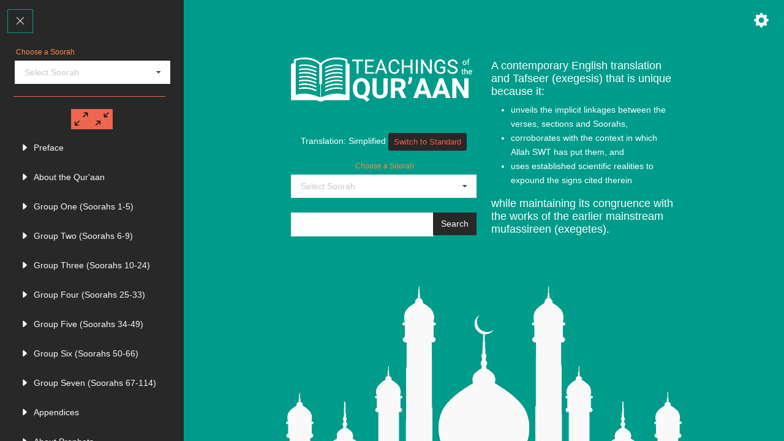

--- FILE ---
content_type: text/html; charset=UTF-8
request_url: https://teachingsofthequraan.com/
body_size: 454
content:
<!DOCTYPE html>
<html lang="en">
<head>
    <meta charset="UTF-8">
    <meta name="viewport" content="width=device-width, initial-scale=1, viewport-fit=cover">
    <meta name="csrf-token" content="wiRNx0TFyGSKQkVCJnurehos6vgeBKZBJtkXT8mF">
    <title>Teachings Of The Quraan</title>

    <style>
        html, body {
            height: 100dvh;
            overflow: hidden;
            overscroll-behavior: none;
            margin: 0;
        }
    </style>

    <link href="https://teachingsofthequraan.com/css/app.css" rel="stylesheet">
    <script src="https://teachingsofthequraan.com/js/app.js" defer></script>
</head>
<body>
    <div id="app">
        <router-view/>
    </div>

</body>
</html>

--- FILE ---
content_type: application/javascript
request_url: https://teachingsofthequraan.com/js/app.js
body_size: 676368
content:
/*! For license information please see app.js.LICENSE.txt */
(()=>{var e,t={5704:(e,t,n)=>{"use strict";n.d(t,{fi:()=>_,kZ:()=>x});var r=n(400),o=n(2163),i=n(2057),s=n(2556);var a=n(6333),c=n(4063),l=n(7252),u=n(611),d=n(138);function p(e,t,n){void 0===n&&(n=!1);var p,f,h=(0,s.Re)(t),m=(0,s.Re)(t)&&function(e){var t=e.getBoundingClientRect(),n=(0,d.NM)(t.width)/e.offsetWidth||1,r=(0,d.NM)(t.height)/e.offsetHeight||1;return 1!==n||1!==r}(t),g=(0,l.Z)(t),v=(0,r.Z)(e,m,n),y={scrollLeft:0,scrollTop:0},b={x:0,y:0};return(h||!h&&!n)&&(("body"!==(0,a.Z)(t)||(0,u.Z)(g))&&(y=(p=t)!==(0,i.Z)(p)&&(0,s.Re)(p)?{scrollLeft:(f=p).scrollLeft,scrollTop:f.scrollTop}:(0,o.Z)(p)),(0,s.Re)(t)?((b=(0,r.Z)(t,!0)).x+=t.clientLeft,b.y+=t.clientTop):g&&(b.x=(0,c.Z)(g))),{x:v.left+y.scrollLeft-b.x,y:v.top+y.scrollTop-b.y,width:v.width,height:v.height}}var f=n(583),h=n(1492),m=n(8552),g=n(7701);function v(e){var t=new Map,n=new Set,r=[];function o(e){n.add(e.name),[].concat(e.requires||[],e.requiresIfExists||[]).forEach((function(e){if(!n.has(e)){var r=t.get(e);r&&o(r)}})),r.push(e)}return e.forEach((function(e){t.set(e.name,e)})),e.forEach((function(e){n.has(e.name)||o(e)})),r}var y={placement:"bottom",modifiers:[],strategy:"absolute"};function b(){for(var e=arguments.length,t=new Array(e),n=0;n<e;n++)t[n]=arguments[n];return!t.some((function(e){return!(e&&"function"==typeof e.getBoundingClientRect)}))}function x(e){void 0===e&&(e={});var t=e,n=t.defaultModifiers,r=void 0===n?[]:n,o=t.defaultOptions,i=void 0===o?y:o;return function(e,t,n){void 0===n&&(n=i);var o,a,c={placement:"bottom",orderedModifiers:[],options:Object.assign({},y,i),modifiersData:{},elements:{reference:e,popper:t},attributes:{},styles:{}},l=[],u=!1,d={state:c,setOptions:function(n){var o="function"==typeof n?n(c.options):n;x(),c.options=Object.assign({},i,c.options,o),c.scrollParents={reference:(0,s.kK)(e)?(0,h.Z)(e):e.contextElement?(0,h.Z)(e.contextElement):[],popper:(0,h.Z)(t)};var a,u,p=function(e){var t=v(e);return g.xs.reduce((function(e,n){return e.concat(t.filter((function(e){return e.phase===n})))}),[])}((a=[].concat(r,c.options.modifiers),u=a.reduce((function(e,t){var n=e[t.name];return e[t.name]=n?Object.assign({},n,t,{options:Object.assign({},n.options,t.options),data:Object.assign({},n.data,t.data)}):t,e}),{}),Object.keys(u).map((function(e){return u[e]}))));return c.orderedModifiers=p.filter((function(e){return e.enabled})),c.orderedModifiers.forEach((function(e){var t=e.name,n=e.options,r=void 0===n?{}:n,o=e.effect;if("function"==typeof o){var i=o({state:c,name:t,instance:d,options:r}),s=function(){};l.push(i||s)}})),d.update()},forceUpdate:function(){if(!u){var e=c.elements,t=e.reference,n=e.popper;if(b(t,n)){c.rects={reference:p(t,(0,m.Z)(n),"fixed"===c.options.strategy),popper:(0,f.Z)(n)},c.reset=!1,c.placement=c.options.placement,c.orderedModifiers.forEach((function(e){return c.modifiersData[e.name]=Object.assign({},e.data)}));for(var r=0;r<c.orderedModifiers.length;r++)if(!0!==c.reset){var o=c.orderedModifiers[r],i=o.fn,s=o.options,a=void 0===s?{}:s,l=o.name;"function"==typeof i&&(c=i({state:c,options:a,name:l,instance:d})||c)}else c.reset=!1,r=-1}}},update:(o=function(){return new Promise((function(e){d.forceUpdate(),e(c)}))},function(){return a||(a=new Promise((function(e){Promise.resolve().then((function(){a=void 0,e(o())}))}))),a}),destroy:function(){x(),u=!0}};if(!b(e,t))return d;function x(){l.forEach((function(e){return e()})),l=[]}return d.setOptions(n).then((function(e){!u&&n.onFirstUpdate&&n.onFirstUpdate(e)})),d}}var _=x()},4985:(e,t,n)=>{"use strict";n.d(t,{Z:()=>o});var r=n(2556);function o(e,t){var n=t.getRootNode&&t.getRootNode();if(e.contains(t))return!0;if(n&&(0,r.Zq)(n)){var o=t;do{if(o&&e.isSameNode(o))return!0;o=o.parentNode||o.host}while(o)}return!1}},400:(e,t,n)=>{"use strict";n.d(t,{Z:()=>a});var r=n(2556),o=n(138),i=n(2057),s=n(7977);function a(e,t,n){void 0===t&&(t=!1),void 0===n&&(n=!1);var a=e.getBoundingClientRect(),c=1,l=1;t&&(0,r.Re)(e)&&(c=e.offsetWidth>0&&(0,o.NM)(a.width)/e.offsetWidth||1,l=e.offsetHeight>0&&(0,o.NM)(a.height)/e.offsetHeight||1);var u=((0,r.kK)(e)?(0,i.Z)(e):window).visualViewport,d=!(0,s.Z)()&&n,p=(a.left+(d&&u?u.offsetLeft:0))/c,f=(a.top+(d&&u?u.offsetTop:0))/l,h=a.width/c,m=a.height/l;return{width:h,height:m,top:f,right:p+h,bottom:f+m,left:p,x:p,y:f}}},3062:(e,t,n)=>{"use strict";n.d(t,{Z:()=>o});var r=n(2057);function o(e){return(0,r.Z)(e).getComputedStyle(e)}},7252:(e,t,n)=>{"use strict";n.d(t,{Z:()=>o});var r=n(2556);function o(e){return(((0,r.kK)(e)?e.ownerDocument:e.document)||window.document).documentElement}},583:(e,t,n)=>{"use strict";n.d(t,{Z:()=>o});var r=n(400);function o(e){var t=(0,r.Z)(e),n=e.offsetWidth,o=e.offsetHeight;return Math.abs(t.width-n)<=1&&(n=t.width),Math.abs(t.height-o)<=1&&(o=t.height),{x:e.offsetLeft,y:e.offsetTop,width:n,height:o}}},6333:(e,t,n)=>{"use strict";function r(e){return e?(e.nodeName||"").toLowerCase():null}n.d(t,{Z:()=>r})},8552:(e,t,n)=>{"use strict";n.d(t,{Z:()=>d});var r=n(2057),o=n(6333),i=n(3062),s=n(2556);function a(e){return["table","td","th"].indexOf((0,o.Z)(e))>=0}var c=n(5923),l=n(5918);function u(e){return(0,s.Re)(e)&&"fixed"!==(0,i.Z)(e).position?e.offsetParent:null}function d(e){for(var t=(0,r.Z)(e),n=u(e);n&&a(n)&&"static"===(0,i.Z)(n).position;)n=u(n);return n&&("html"===(0,o.Z)(n)||"body"===(0,o.Z)(n)&&"static"===(0,i.Z)(n).position)?t:n||function(e){var t=/firefox/i.test((0,l.Z)());if(/Trident/i.test((0,l.Z)())&&(0,s.Re)(e)&&"fixed"===(0,i.Z)(e).position)return null;var n=(0,c.Z)(e);for((0,s.Zq)(n)&&(n=n.host);(0,s.Re)(n)&&["html","body"].indexOf((0,o.Z)(n))<0;){var r=(0,i.Z)(n);if("none"!==r.transform||"none"!==r.perspective||"paint"===r.contain||-1!==["transform","perspective"].indexOf(r.willChange)||t&&"filter"===r.willChange||t&&r.filter&&"none"!==r.filter)return n;n=n.parentNode}return null}(e)||t}},5923:(e,t,n)=>{"use strict";n.d(t,{Z:()=>s});var r=n(6333),o=n(7252),i=n(2556);function s(e){return"html"===(0,r.Z)(e)?e:e.assignedSlot||e.parentNode||((0,i.Zq)(e)?e.host:null)||(0,o.Z)(e)}},2057:(e,t,n)=>{"use strict";function r(e){if(null==e)return window;if("[object Window]"!==e.toString()){var t=e.ownerDocument;return t&&t.defaultView||window}return e}n.d(t,{Z:()=>r})},2163:(e,t,n)=>{"use strict";n.d(t,{Z:()=>o});var r=n(2057);function o(e){var t=(0,r.Z)(e);return{scrollLeft:t.pageXOffset,scrollTop:t.pageYOffset}}},4063:(e,t,n)=>{"use strict";n.d(t,{Z:()=>s});var r=n(400),o=n(7252),i=n(2163);function s(e){return(0,r.Z)((0,o.Z)(e)).left+(0,i.Z)(e).scrollLeft}},2556:(e,t,n)=>{"use strict";n.d(t,{Re:()=>i,Zq:()=>s,kK:()=>o});var r=n(2057);function o(e){return e instanceof(0,r.Z)(e).Element||e instanceof Element}function i(e){return e instanceof(0,r.Z)(e).HTMLElement||e instanceof HTMLElement}function s(e){return"undefined"!=typeof ShadowRoot&&(e instanceof(0,r.Z)(e).ShadowRoot||e instanceof ShadowRoot)}},7977:(e,t,n)=>{"use strict";n.d(t,{Z:()=>o});var r=n(5918);function o(){return!/^((?!chrome|android).)*safari/i.test((0,r.Z)())}},611:(e,t,n)=>{"use strict";n.d(t,{Z:()=>o});var r=n(3062);function o(e){var t=(0,r.Z)(e),n=t.overflow,o=t.overflowX,i=t.overflowY;return/auto|scroll|overlay|hidden/.test(n+i+o)}},1492:(e,t,n)=>{"use strict";n.d(t,{Z:()=>l});var r=n(5923),o=n(611),i=n(6333),s=n(2556);function a(e){return["html","body","#document"].indexOf((0,i.Z)(e))>=0?e.ownerDocument.body:(0,s.Re)(e)&&(0,o.Z)(e)?e:a((0,r.Z)(e))}var c=n(2057);function l(e,t){var n;void 0===t&&(t=[]);var i=a(e),s=i===(null==(n=e.ownerDocument)?void 0:n.body),u=(0,c.Z)(i),d=s?[u].concat(u.visualViewport||[],(0,o.Z)(i)?i:[]):i,p=t.concat(d);return s?p:p.concat(l((0,r.Z)(d)))}},7701:(e,t,n)=>{"use strict";n.d(t,{BL:()=>l,Ct:()=>g,DH:()=>_,F2:()=>i,I:()=>o,MS:()=>k,N7:()=>v,Pj:()=>p,XM:()=>x,YP:()=>h,bw:()=>m,cW:()=>T,d7:()=>a,ij:()=>y,iv:()=>S,k5:()=>f,mv:()=>c,r5:()=>b,t$:()=>s,ut:()=>u,wX:()=>w,we:()=>r,xs:()=>A,zV:()=>d});var r="top",o="bottom",i="right",s="left",a="auto",c=[r,o,i,s],l="start",u="end",d="clippingParents",p="viewport",f="popper",h="reference",m=c.reduce((function(e,t){return e.concat([t+"-"+l,t+"-"+u])}),[]),g=[].concat(c,[a]).reduce((function(e,t){return e.concat([t,t+"-"+l,t+"-"+u])}),[]),v="beforeRead",y="read",b="afterRead",x="beforeMain",_="main",w="afterMain",S="beforeWrite",T="write",k="afterWrite",A=[v,y,b,x,_,w,S,T,k]},4599:(e,t,n)=>{"use strict";n.r(t),n.d(t,{afterMain:()=>r.wX,afterRead:()=>r.r5,afterWrite:()=>r.MS,applyStyles:()=>o.Z,arrow:()=>i.Z,auto:()=>r.d7,basePlacements:()=>r.mv,beforeMain:()=>r.XM,beforeRead:()=>r.N7,beforeWrite:()=>r.iv,bottom:()=>r.I,clippingParents:()=>r.zV,computeStyles:()=>s.Z,createPopper:()=>m.fi,createPopperBase:()=>f.fi,createPopperLite:()=>v,detectOverflow:()=>h.Z,end:()=>r.ut,eventListeners:()=>a.Z,flip:()=>c.Z,hide:()=>l.Z,left:()=>r.t$,main:()=>r.DH,modifierPhases:()=>r.xs,offset:()=>u.Z,placements:()=>r.Ct,popper:()=>r.k5,popperGenerator:()=>f.kZ,popperOffsets:()=>d.Z,preventOverflow:()=>p.Z,read:()=>r.ij,reference:()=>r.YP,right:()=>r.F2,start:()=>r.BL,top:()=>r.we,variationPlacements:()=>r.bw,viewport:()=>r.Pj,write:()=>r.cW});var r=n(7701),o=n(7824),i=n(6896),s=n(6531),a=n(2372),c=n(8855),l=n(9892),u=n(2122),d=n(7421),p=n(394),f=n(5704),h=n(7488),m=n(804),g=[a.Z,d.Z,s.Z,o.Z],v=(0,f.kZ)({defaultModifiers:g})},7824:(e,t,n)=>{"use strict";n.d(t,{Z:()=>i});var r=n(6333),o=n(2556);const i={name:"applyStyles",enabled:!0,phase:"write",fn:function(e){var t=e.state;Object.keys(t.elements).forEach((function(e){var n=t.styles[e]||{},i=t.attributes[e]||{},s=t.elements[e];(0,o.Re)(s)&&(0,r.Z)(s)&&(Object.assign(s.style,n),Object.keys(i).forEach((function(e){var t=i[e];!1===t?s.removeAttribute(e):s.setAttribute(e,!0===t?"":t)})))}))},effect:function(e){var t=e.state,n={popper:{position:t.options.strategy,left:"0",top:"0",margin:"0"},arrow:{position:"absolute"},reference:{}};return Object.assign(t.elements.popper.style,n.popper),t.styles=n,t.elements.arrow&&Object.assign(t.elements.arrow.style,n.arrow),function(){Object.keys(t.elements).forEach((function(e){var i=t.elements[e],s=t.attributes[e]||{},a=Object.keys(t.styles.hasOwnProperty(e)?t.styles[e]:n[e]).reduce((function(e,t){return e[t]="",e}),{});(0,o.Re)(i)&&(0,r.Z)(i)&&(Object.assign(i.style,a),Object.keys(s).forEach((function(e){i.removeAttribute(e)})))}))}},requires:["computeStyles"]}},6896:(e,t,n)=>{"use strict";n.d(t,{Z:()=>p});var r=n(6206),o=n(583),i=n(4985),s=n(8552),a=n(1516),c=n(7516),l=n(3293),u=n(3706),d=n(7701);const p={name:"arrow",enabled:!0,phase:"main",fn:function(e){var t,n=e.state,i=e.name,p=e.options,f=n.elements.arrow,h=n.modifiersData.popperOffsets,m=(0,r.Z)(n.placement),g=(0,a.Z)(m),v=[d.t$,d.F2].indexOf(m)>=0?"height":"width";if(f&&h){var y=function(e,t){return e="function"==typeof e?e(Object.assign({},t.rects,{placement:t.placement})):e,(0,l.Z)("number"!=typeof e?e:(0,u.Z)(e,d.mv))}(p.padding,n),b=(0,o.Z)(f),x="y"===g?d.we:d.t$,_="y"===g?d.I:d.F2,w=n.rects.reference[v]+n.rects.reference[g]-h[g]-n.rects.popper[v],S=h[g]-n.rects.reference[g],T=(0,s.Z)(f),k=T?"y"===g?T.clientHeight||0:T.clientWidth||0:0,A=w/2-S/2,E=y[x],O=k-b[v]-y[_],C=k/2-b[v]/2+A,j=(0,c.u)(E,C,O),D=g;n.modifiersData[i]=((t={})[D]=j,t.centerOffset=j-C,t)}},effect:function(e){var t=e.state,n=e.options.element,r=void 0===n?"[data-popper-arrow]":n;null!=r&&("string"!=typeof r||(r=t.elements.popper.querySelector(r)))&&(0,i.Z)(t.elements.popper,r)&&(t.elements.arrow=r)},requires:["popperOffsets"],requiresIfExists:["preventOverflow"]}},6531:(e,t,n)=>{"use strict";n.d(t,{Z:()=>f});var r=n(7701),o=n(8552),i=n(2057),s=n(7252),a=n(3062),c=n(6206),l=n(4943),u=n(138),d={top:"auto",right:"auto",bottom:"auto",left:"auto"};function p(e){var t,n=e.popper,c=e.popperRect,l=e.placement,p=e.variation,f=e.offsets,h=e.position,m=e.gpuAcceleration,g=e.adaptive,v=e.roundOffsets,y=e.isFixed,b=f.x,x=void 0===b?0:b,_=f.y,w=void 0===_?0:_,S="function"==typeof v?v({x,y:w}):{x,y:w};x=S.x,w=S.y;var T=f.hasOwnProperty("x"),k=f.hasOwnProperty("y"),A=r.t$,E=r.we,O=window;if(g){var C=(0,o.Z)(n),j="clientHeight",D="clientWidth";if(C===(0,i.Z)(n)&&(C=(0,s.Z)(n),"static"!==(0,a.Z)(C).position&&"absolute"===h&&(j="scrollHeight",D="scrollWidth")),l===r.we||(l===r.t$||l===r.F2)&&p===r.ut)E=r.I,w-=(y&&C===O&&O.visualViewport?O.visualViewport.height:C[j])-c.height,w*=m?1:-1;if(l===r.t$||(l===r.we||l===r.I)&&p===r.ut)A=r.F2,x-=(y&&C===O&&O.visualViewport?O.visualViewport.width:C[D])-c.width,x*=m?1:-1}var I,N=Object.assign({position:h},g&&d),P=!0===v?function(e,t){var n=e.x,r=e.y,o=t.devicePixelRatio||1;return{x:(0,u.NM)(n*o)/o||0,y:(0,u.NM)(r*o)/o||0}}({x,y:w},(0,i.Z)(n)):{x,y:w};return x=P.x,w=P.y,m?Object.assign({},N,((I={})[E]=k?"0":"",I[A]=T?"0":"",I.transform=(O.devicePixelRatio||1)<=1?"translate("+x+"px, "+w+"px)":"translate3d("+x+"px, "+w+"px, 0)",I)):Object.assign({},N,((t={})[E]=k?w+"px":"",t[A]=T?x+"px":"",t.transform="",t))}const f={name:"computeStyles",enabled:!0,phase:"beforeWrite",fn:function(e){var t=e.state,n=e.options,r=n.gpuAcceleration,o=void 0===r||r,i=n.adaptive,s=void 0===i||i,a=n.roundOffsets,u=void 0===a||a,d={placement:(0,c.Z)(t.placement),variation:(0,l.Z)(t.placement),popper:t.elements.popper,popperRect:t.rects.popper,gpuAcceleration:o,isFixed:"fixed"===t.options.strategy};null!=t.modifiersData.popperOffsets&&(t.styles.popper=Object.assign({},t.styles.popper,p(Object.assign({},d,{offsets:t.modifiersData.popperOffsets,position:t.options.strategy,adaptive:s,roundOffsets:u})))),null!=t.modifiersData.arrow&&(t.styles.arrow=Object.assign({},t.styles.arrow,p(Object.assign({},d,{offsets:t.modifiersData.arrow,position:"absolute",adaptive:!1,roundOffsets:u})))),t.attributes.popper=Object.assign({},t.attributes.popper,{"data-popper-placement":t.placement})},data:{}}},2372:(e,t,n)=>{"use strict";n.d(t,{Z:()=>i});var r=n(2057),o={passive:!0};const i={name:"eventListeners",enabled:!0,phase:"write",fn:function(){},effect:function(e){var t=e.state,n=e.instance,i=e.options,s=i.scroll,a=void 0===s||s,c=i.resize,l=void 0===c||c,u=(0,r.Z)(t.elements.popper),d=[].concat(t.scrollParents.reference,t.scrollParents.popper);return a&&d.forEach((function(e){e.addEventListener("scroll",n.update,o)})),l&&u.addEventListener("resize",n.update,o),function(){a&&d.forEach((function(e){e.removeEventListener("scroll",n.update,o)})),l&&u.removeEventListener("resize",n.update,o)}},data:{}}},8855:(e,t,n)=>{"use strict";n.d(t,{Z:()=>d});var r={left:"right",right:"left",bottom:"top",top:"bottom"};function o(e){return e.replace(/left|right|bottom|top/g,(function(e){return r[e]}))}var i=n(6206),s={start:"end",end:"start"};function a(e){return e.replace(/start|end/g,(function(e){return s[e]}))}var c=n(7488),l=n(4943),u=n(7701);const d={name:"flip",enabled:!0,phase:"main",fn:function(e){var t=e.state,n=e.options,r=e.name;if(!t.modifiersData[r]._skip){for(var s=n.mainAxis,d=void 0===s||s,p=n.altAxis,f=void 0===p||p,h=n.fallbackPlacements,m=n.padding,g=n.boundary,v=n.rootBoundary,y=n.altBoundary,b=n.flipVariations,x=void 0===b||b,_=n.allowedAutoPlacements,w=t.options.placement,S=(0,i.Z)(w),T=h||(S===w||!x?[o(w)]:function(e){if((0,i.Z)(e)===u.d7)return[];var t=o(e);return[a(e),t,a(t)]}(w)),k=[w].concat(T).reduce((function(e,n){return e.concat((0,i.Z)(n)===u.d7?function(e,t){void 0===t&&(t={});var n=t,r=n.placement,o=n.boundary,s=n.rootBoundary,a=n.padding,d=n.flipVariations,p=n.allowedAutoPlacements,f=void 0===p?u.Ct:p,h=(0,l.Z)(r),m=h?d?u.bw:u.bw.filter((function(e){return(0,l.Z)(e)===h})):u.mv,g=m.filter((function(e){return f.indexOf(e)>=0}));0===g.length&&(g=m);var v=g.reduce((function(t,n){return t[n]=(0,c.Z)(e,{placement:n,boundary:o,rootBoundary:s,padding:a})[(0,i.Z)(n)],t}),{});return Object.keys(v).sort((function(e,t){return v[e]-v[t]}))}(t,{placement:n,boundary:g,rootBoundary:v,padding:m,flipVariations:x,allowedAutoPlacements:_}):n)}),[]),A=t.rects.reference,E=t.rects.popper,O=new Map,C=!0,j=k[0],D=0;D<k.length;D++){var I=k[D],N=(0,i.Z)(I),P=(0,l.Z)(I)===u.BL,L=[u.we,u.I].indexOf(N)>=0,R=L?"width":"height",M=(0,c.Z)(t,{placement:I,boundary:g,rootBoundary:v,altBoundary:y,padding:m}),$=L?P?u.F2:u.t$:P?u.I:u.we;A[R]>E[R]&&($=o($));var B=o($),F=[];if(d&&F.push(M[N]<=0),f&&F.push(M[$]<=0,M[B]<=0),F.every((function(e){return e}))){j=I,C=!1;break}O.set(I,F)}if(C)for(var H=function(e){var t=k.find((function(t){var n=O.get(t);if(n)return n.slice(0,e).every((function(e){return e}))}));if(t)return j=t,"break"},q=x?3:1;q>0;q--){if("break"===H(q))break}t.placement!==j&&(t.modifiersData[r]._skip=!0,t.placement=j,t.reset=!0)}},requiresIfExists:["offset"],data:{_skip:!1}}},9892:(e,t,n)=>{"use strict";n.d(t,{Z:()=>a});var r=n(7701),o=n(7488);function i(e,t,n){return void 0===n&&(n={x:0,y:0}),{top:e.top-t.height-n.y,right:e.right-t.width+n.x,bottom:e.bottom-t.height+n.y,left:e.left-t.width-n.x}}function s(e){return[r.we,r.F2,r.I,r.t$].some((function(t){return e[t]>=0}))}const a={name:"hide",enabled:!0,phase:"main",requiresIfExists:["preventOverflow"],fn:function(e){var t=e.state,n=e.name,r=t.rects.reference,a=t.rects.popper,c=t.modifiersData.preventOverflow,l=(0,o.Z)(t,{elementContext:"reference"}),u=(0,o.Z)(t,{altBoundary:!0}),d=i(l,r),p=i(u,a,c),f=s(d),h=s(p);t.modifiersData[n]={referenceClippingOffsets:d,popperEscapeOffsets:p,isReferenceHidden:f,hasPopperEscaped:h},t.attributes.popper=Object.assign({},t.attributes.popper,{"data-popper-reference-hidden":f,"data-popper-escaped":h})}}},2122:(e,t,n)=>{"use strict";n.d(t,{Z:()=>i});var r=n(6206),o=n(7701);const i={name:"offset",enabled:!0,phase:"main",requires:["popperOffsets"],fn:function(e){var t=e.state,n=e.options,i=e.name,s=n.offset,a=void 0===s?[0,0]:s,c=o.Ct.reduce((function(e,n){return e[n]=function(e,t,n){var i=(0,r.Z)(e),s=[o.t$,o.we].indexOf(i)>=0?-1:1,a="function"==typeof n?n(Object.assign({},t,{placement:e})):n,c=a[0],l=a[1];return c=c||0,l=(l||0)*s,[o.t$,o.F2].indexOf(i)>=0?{x:l,y:c}:{x:c,y:l}}(n,t.rects,a),e}),{}),l=c[t.placement],u=l.x,d=l.y;null!=t.modifiersData.popperOffsets&&(t.modifiersData.popperOffsets.x+=u,t.modifiersData.popperOffsets.y+=d),t.modifiersData[i]=c}}},7421:(e,t,n)=>{"use strict";n.d(t,{Z:()=>o});var r=n(2581);const o={name:"popperOffsets",enabled:!0,phase:"read",fn:function(e){var t=e.state,n=e.name;t.modifiersData[n]=(0,r.Z)({reference:t.rects.reference,element:t.rects.popper,strategy:"absolute",placement:t.placement})},data:{}}},394:(e,t,n)=>{"use strict";n.d(t,{Z:()=>f});var r=n(7701),o=n(6206),i=n(1516);var s=n(7516),a=n(583),c=n(8552),l=n(7488),u=n(4943),d=n(3607),p=n(138);const f={name:"preventOverflow",enabled:!0,phase:"main",fn:function(e){var t=e.state,n=e.options,f=e.name,h=n.mainAxis,m=void 0===h||h,g=n.altAxis,v=void 0!==g&&g,y=n.boundary,b=n.rootBoundary,x=n.altBoundary,_=n.padding,w=n.tether,S=void 0===w||w,T=n.tetherOffset,k=void 0===T?0:T,A=(0,l.Z)(t,{boundary:y,rootBoundary:b,padding:_,altBoundary:x}),E=(0,o.Z)(t.placement),O=(0,u.Z)(t.placement),C=!O,j=(0,i.Z)(E),D="x"===j?"y":"x",I=t.modifiersData.popperOffsets,N=t.rects.reference,P=t.rects.popper,L="function"==typeof k?k(Object.assign({},t.rects,{placement:t.placement})):k,R="number"==typeof L?{mainAxis:L,altAxis:L}:Object.assign({mainAxis:0,altAxis:0},L),M=t.modifiersData.offset?t.modifiersData.offset[t.placement]:null,$={x:0,y:0};if(I){if(m){var B,F="y"===j?r.we:r.t$,H="y"===j?r.I:r.F2,q="y"===j?"height":"width",z=I[j],V=z+A[F],W=z-A[H],Z=S?-P[q]/2:0,U=O===r.BL?N[q]:P[q],G=O===r.BL?-P[q]:-N[q],K=t.elements.arrow,J=S&&K?(0,a.Z)(K):{width:0,height:0},Y=t.modifiersData["arrow#persistent"]?t.modifiersData["arrow#persistent"].padding:(0,d.Z)(),Q=Y[F],X=Y[H],ee=(0,s.u)(0,N[q],J[q]),te=C?N[q]/2-Z-ee-Q-R.mainAxis:U-ee-Q-R.mainAxis,ne=C?-N[q]/2+Z+ee+X+R.mainAxis:G+ee+X+R.mainAxis,re=t.elements.arrow&&(0,c.Z)(t.elements.arrow),oe=re?"y"===j?re.clientTop||0:re.clientLeft||0:0,ie=null!=(B=null==M?void 0:M[j])?B:0,se=z+te-ie-oe,ae=z+ne-ie,ce=(0,s.u)(S?(0,p.VV)(V,se):V,z,S?(0,p.Fp)(W,ae):W);I[j]=ce,$[j]=ce-z}if(v){var le,ue="x"===j?r.we:r.t$,de="x"===j?r.I:r.F2,pe=I[D],fe="y"===D?"height":"width",he=pe+A[ue],me=pe-A[de],ge=-1!==[r.we,r.t$].indexOf(E),ve=null!=(le=null==M?void 0:M[D])?le:0,ye=ge?he:pe-N[fe]-P[fe]-ve+R.altAxis,be=ge?pe+N[fe]+P[fe]-ve-R.altAxis:me,xe=S&&ge?(0,s.q)(ye,pe,be):(0,s.u)(S?ye:he,pe,S?be:me);I[D]=xe,$[D]=xe-pe}t.modifiersData[f]=$}},requiresIfExists:["offset"]}},804:(e,t,n)=>{"use strict";n.d(t,{fi:()=>h});var r=n(5704),o=n(2372),i=n(7421),s=n(6531),a=n(7824),c=n(2122),l=n(8855),u=n(394),d=n(6896),p=n(9892),f=[o.Z,i.Z,s.Z,a.Z,c.Z,l.Z,u.Z,d.Z,p.Z],h=(0,r.kZ)({defaultModifiers:f})},2581:(e,t,n)=>{"use strict";n.d(t,{Z:()=>a});var r=n(6206),o=n(4943),i=n(1516),s=n(7701);function a(e){var t,n=e.reference,a=e.element,c=e.placement,l=c?(0,r.Z)(c):null,u=c?(0,o.Z)(c):null,d=n.x+n.width/2-a.width/2,p=n.y+n.height/2-a.height/2;switch(l){case s.we:t={x:d,y:n.y-a.height};break;case s.I:t={x:d,y:n.y+n.height};break;case s.F2:t={x:n.x+n.width,y:p};break;case s.t$:t={x:n.x-a.width,y:p};break;default:t={x:n.x,y:n.y}}var f=l?(0,i.Z)(l):null;if(null!=f){var h="y"===f?"height":"width";switch(u){case s.BL:t[f]=t[f]-(n[h]/2-a[h]/2);break;case s.ut:t[f]=t[f]+(n[h]/2-a[h]/2)}}return t}},7488:(e,t,n)=>{"use strict";n.d(t,{Z:()=>T});var r=n(7701),o=n(2057),i=n(7252),s=n(4063),a=n(7977);var c=n(3062),l=n(2163),u=n(138);var d=n(1492),p=n(8552),f=n(2556),h=n(400),m=n(5923),g=n(4985),v=n(6333);function y(e){return Object.assign({},e,{left:e.x,top:e.y,right:e.x+e.width,bottom:e.y+e.height})}function b(e,t,n){return t===r.Pj?y(function(e,t){var n=(0,o.Z)(e),r=(0,i.Z)(e),c=n.visualViewport,l=r.clientWidth,u=r.clientHeight,d=0,p=0;if(c){l=c.width,u=c.height;var f=(0,a.Z)();(f||!f&&"fixed"===t)&&(d=c.offsetLeft,p=c.offsetTop)}return{width:l,height:u,x:d+(0,s.Z)(e),y:p}}(e,n)):(0,f.kK)(t)?function(e,t){var n=(0,h.Z)(e,!1,"fixed"===t);return n.top=n.top+e.clientTop,n.left=n.left+e.clientLeft,n.bottom=n.top+e.clientHeight,n.right=n.left+e.clientWidth,n.width=e.clientWidth,n.height=e.clientHeight,n.x=n.left,n.y=n.top,n}(t,n):y(function(e){var t,n=(0,i.Z)(e),r=(0,l.Z)(e),o=null==(t=e.ownerDocument)?void 0:t.body,a=(0,u.Fp)(n.scrollWidth,n.clientWidth,o?o.scrollWidth:0,o?o.clientWidth:0),d=(0,u.Fp)(n.scrollHeight,n.clientHeight,o?o.scrollHeight:0,o?o.clientHeight:0),p=-r.scrollLeft+(0,s.Z)(e),f=-r.scrollTop;return"rtl"===(0,c.Z)(o||n).direction&&(p+=(0,u.Fp)(n.clientWidth,o?o.clientWidth:0)-a),{width:a,height:d,x:p,y:f}}((0,i.Z)(e)))}function x(e,t,n,r){var o="clippingParents"===t?function(e){var t=(0,d.Z)((0,m.Z)(e)),n=["absolute","fixed"].indexOf((0,c.Z)(e).position)>=0&&(0,f.Re)(e)?(0,p.Z)(e):e;return(0,f.kK)(n)?t.filter((function(e){return(0,f.kK)(e)&&(0,g.Z)(e,n)&&"body"!==(0,v.Z)(e)})):[]}(e):[].concat(t),i=[].concat(o,[n]),s=i[0],a=i.reduce((function(t,n){var o=b(e,n,r);return t.top=(0,u.Fp)(o.top,t.top),t.right=(0,u.VV)(o.right,t.right),t.bottom=(0,u.VV)(o.bottom,t.bottom),t.left=(0,u.Fp)(o.left,t.left),t}),b(e,s,r));return a.width=a.right-a.left,a.height=a.bottom-a.top,a.x=a.left,a.y=a.top,a}var _=n(2581),w=n(3293),S=n(3706);function T(e,t){void 0===t&&(t={});var n=t,o=n.placement,s=void 0===o?e.placement:o,a=n.strategy,c=void 0===a?e.strategy:a,l=n.boundary,u=void 0===l?r.zV:l,d=n.rootBoundary,p=void 0===d?r.Pj:d,m=n.elementContext,g=void 0===m?r.k5:m,v=n.altBoundary,b=void 0!==v&&v,T=n.padding,k=void 0===T?0:T,A=(0,w.Z)("number"!=typeof k?k:(0,S.Z)(k,r.mv)),E=g===r.k5?r.YP:r.k5,O=e.rects.popper,C=e.elements[b?E:g],j=x((0,f.kK)(C)?C:C.contextElement||(0,i.Z)(e.elements.popper),u,p,c),D=(0,h.Z)(e.elements.reference),I=(0,_.Z)({reference:D,element:O,strategy:"absolute",placement:s}),N=y(Object.assign({},O,I)),P=g===r.k5?N:D,L={top:j.top-P.top+A.top,bottom:P.bottom-j.bottom+A.bottom,left:j.left-P.left+A.left,right:P.right-j.right+A.right},R=e.modifiersData.offset;if(g===r.k5&&R){var M=R[s];Object.keys(L).forEach((function(e){var t=[r.F2,r.I].indexOf(e)>=0?1:-1,n=[r.we,r.I].indexOf(e)>=0?"y":"x";L[e]+=M[n]*t}))}return L}},3706:(e,t,n)=>{"use strict";function r(e,t){return t.reduce((function(t,n){return t[n]=e,t}),{})}n.d(t,{Z:()=>r})},6206:(e,t,n)=>{"use strict";function r(e){return e.split("-")[0]}n.d(t,{Z:()=>r})},3607:(e,t,n)=>{"use strict";function r(){return{top:0,right:0,bottom:0,left:0}}n.d(t,{Z:()=>r})},1516:(e,t,n)=>{"use strict";function r(e){return["top","bottom"].indexOf(e)>=0?"x":"y"}n.d(t,{Z:()=>r})},4943:(e,t,n)=>{"use strict";function r(e){return e.split("-")[1]}n.d(t,{Z:()=>r})},138:(e,t,n)=>{"use strict";n.d(t,{Fp:()=>r,NM:()=>i,VV:()=>o});var r=Math.max,o=Math.min,i=Math.round},3293:(e,t,n)=>{"use strict";n.d(t,{Z:()=>o});var r=n(3607);function o(e){return Object.assign({},(0,r.Z)(),e)}},5918:(e,t,n)=>{"use strict";function r(){var e=navigator.userAgentData;return null!=e&&e.brands&&Array.isArray(e.brands)?e.brands.map((function(e){return e.brand+"/"+e.version})).join(" "):navigator.userAgent}n.d(t,{Z:()=>r})},7516:(e,t,n)=>{"use strict";n.d(t,{q:()=>i,u:()=>o});var r=n(138);function o(e,t,n){return(0,r.Fp)(e,(0,r.VV)(t,n))}function i(e,t,n){var r=o(e,t,n);return r>n?n:r}},3577:(e,t,n)=>{"use strict";function r(e,t){const n=Object.create(null),r=e.split(",");for(let e=0;e<r.length;e++)n[r[e]]=!0;return t?e=>!!n[e.toLowerCase()]:e=>!!n[e]}n.d(t,{C_:()=>te,DM:()=>v,E9:()=>W,F7:()=>l,Gg:()=>j,HD:()=>_,He:()=>z,Kj:()=>b,Kn:()=>S,Kp:()=>K,NO:()=>a,Nj:()=>H,Od:()=>p,PO:()=>O,Pq:()=>ae,RI:()=>h,S0:()=>C,W7:()=>E,WB:()=>ie,WV:()=>le,Z6:()=>i,_A:()=>P,_N:()=>g,aN:()=>oe,aU:()=>B,dG:()=>s,e1:()=>U,eS:()=>re,fY:()=>r,h5:()=>q,hR:()=>$,hq:()=>ue,ir:()=>F,j5:()=>J,kC:()=>M,kJ:()=>m,kT:()=>o,l7:()=>d,m:()=>Z,mf:()=>x,rs:()=>R,tI:()=>T,tR:()=>u,vs:()=>ne,wh:()=>D,yA:()=>ce,yL:()=>ee,yk:()=>w,zw:()=>de});const o={},i=[],s=()=>{},a=()=>!1,c=/^on[^a-z]/,l=e=>c.test(e),u=e=>e.startsWith("onUpdate:"),d=Object.assign,p=(e,t)=>{const n=e.indexOf(t);n>-1&&e.splice(n,1)},f=Object.prototype.hasOwnProperty,h=(e,t)=>f.call(e,t),m=Array.isArray,g=e=>"[object Map]"===A(e),v=e=>"[object Set]"===A(e),y=e=>"[object Date]"===A(e),b=e=>"[object RegExp]"===A(e),x=e=>"function"==typeof e,_=e=>"string"==typeof e,w=e=>"symbol"==typeof e,S=e=>null!==e&&"object"==typeof e,T=e=>S(e)&&x(e.then)&&x(e.catch),k=Object.prototype.toString,A=e=>k.call(e),E=e=>A(e).slice(8,-1),O=e=>"[object Object]"===A(e),C=e=>_(e)&&"NaN"!==e&&"-"!==e[0]&&""+parseInt(e,10)===e,j=r(",key,ref,ref_for,ref_key,onVnodeBeforeMount,onVnodeMounted,onVnodeBeforeUpdate,onVnodeUpdated,onVnodeBeforeUnmount,onVnodeUnmounted"),D=r("bind,cloak,else-if,else,for,html,if,model,on,once,pre,show,slot,text,memo"),I=e=>{const t=Object.create(null);return n=>t[n]||(t[n]=e(n))},N=/-(\w)/g,P=I((e=>e.replace(N,((e,t)=>t?t.toUpperCase():"")))),L=/\B([A-Z])/g,R=I((e=>e.replace(L,"-$1").toLowerCase())),M=I((e=>e.charAt(0).toUpperCase()+e.slice(1))),$=I((e=>e?`on${M(e)}`:"")),B=(e,t)=>!Object.is(e,t),F=(e,t)=>{for(let n=0;n<e.length;n++)e[n](t)},H=(e,t,n)=>{Object.defineProperty(e,t,{configurable:!0,enumerable:!1,value:n})},q=e=>{const t=parseFloat(e);return isNaN(t)?e:t},z=e=>{const t=_(e)?Number(e):NaN;return isNaN(t)?e:t};let V;const W=()=>V||(V="undefined"!=typeof globalThis?globalThis:"undefined"!=typeof self?self:"undefined"!=typeof window?window:void 0!==n.g?n.g:{});const Z={1:"TEXT",2:"CLASS",4:"STYLE",8:"PROPS",16:"FULL_PROPS",32:"HYDRATE_EVENTS",64:"STABLE_FRAGMENT",128:"KEYED_FRAGMENT",256:"UNKEYED_FRAGMENT",512:"NEED_PATCH",1024:"DYNAMIC_SLOTS",2048:"DEV_ROOT_FRAGMENT",[-1]:"HOISTED",[-2]:"BAIL"},U=r("Infinity,undefined,NaN,isFinite,isNaN,parseFloat,parseInt,decodeURI,decodeURIComponent,encodeURI,encodeURIComponent,Math,Number,Date,Array,Object,Boolean,String,RegExp,Map,Set,JSON,Intl,BigInt,console"),G=2;function K(e,t=0,n=e.length){let r=e.split(/(\r?\n)/);const o=r.filter(((e,t)=>t%2==1));r=r.filter(((e,t)=>t%2==0));let i=0;const s=[];for(let e=0;e<r.length;e++)if(i+=r[e].length+(o[e]&&o[e].length||0),i>=t){for(let a=e-G;a<=e+G||n>i;a++){if(a<0||a>=r.length)continue;const c=a+1;s.push(`${c}${" ".repeat(Math.max(3-String(c).length,0))}|  ${r[a]}`);const l=r[a].length,u=o[a]&&o[a].length||0;if(a===e){const e=t-(i-(l+u)),r=Math.max(1,n>i?l-e:n-t);s.push("   |  "+" ".repeat(e)+"^".repeat(r))}else if(a>e){if(n>i){const e=Math.max(Math.min(n-i,l),1);s.push("   |  "+"^".repeat(e))}i+=l+u}}break}return s.join("\n")}function J(e){if(m(e)){const t={};for(let n=0;n<e.length;n++){const r=e[n],o=_(r)?ee(r):J(r);if(o)for(const e in o)t[e]=o[e]}return t}return _(e)||S(e)?e:void 0}const Y=/;(?![^(]*\))/g,Q=/:([^]+)/,X=/\/\*[^]*?\*\//g;function ee(e){const t={};return e.replace(X,"").split(Y).forEach((e=>{if(e){const n=e.split(Q);n.length>1&&(t[n[0].trim()]=n[1].trim())}})),t}function te(e){let t="";if(_(e))t=e;else if(m(e))for(let n=0;n<e.length;n++){const r=te(e[n]);r&&(t+=r+" ")}else if(S(e))for(const n in e)e[n]&&(t+=n+" ");return t.trim()}function ne(e){if(!e)return null;let{class:t,style:n}=e;return t&&!_(t)&&(e.class=te(t)),n&&(e.style=J(n)),e}const re=r("html,body,base,head,link,meta,style,title,address,article,aside,footer,header,hgroup,h1,h2,h3,h4,h5,h6,nav,section,div,dd,dl,dt,figcaption,figure,picture,hr,img,li,main,ol,p,pre,ul,a,b,abbr,bdi,bdo,br,cite,code,data,dfn,em,i,kbd,mark,q,rp,rt,ruby,s,samp,small,span,strong,sub,sup,time,u,var,wbr,area,audio,map,track,video,embed,object,param,source,canvas,script,noscript,del,ins,caption,col,colgroup,table,thead,tbody,td,th,tr,button,datalist,fieldset,form,input,label,legend,meter,optgroup,option,output,progress,select,textarea,details,dialog,menu,summary,template,blockquote,iframe,tfoot"),oe=r("svg,animate,animateMotion,animateTransform,circle,clipPath,color-profile,defs,desc,discard,ellipse,feBlend,feColorMatrix,feComponentTransfer,feComposite,feConvolveMatrix,feDiffuseLighting,feDisplacementMap,feDistantLight,feDropShadow,feFlood,feFuncA,feFuncB,feFuncG,feFuncR,feGaussianBlur,feImage,feMerge,feMergeNode,feMorphology,feOffset,fePointLight,feSpecularLighting,feSpotLight,feTile,feTurbulence,filter,foreignObject,g,hatch,hatchpath,image,line,linearGradient,marker,mask,mesh,meshgradient,meshpatch,meshrow,metadata,mpath,path,pattern,polygon,polyline,radialGradient,rect,set,solidcolor,stop,switch,symbol,text,textPath,title,tspan,unknown,use,view"),ie=r("area,base,br,col,embed,hr,img,input,link,meta,param,source,track,wbr"),se="itemscope,allowfullscreen,formnovalidate,ismap,nomodule,novalidate,readonly",ae=r(se);function ce(e){return!!e||""===e}function le(e,t){if(e===t)return!0;let n=y(e),r=y(t);if(n||r)return!(!n||!r)&&e.getTime()===t.getTime();if(n=w(e),r=w(t),n||r)return e===t;if(n=m(e),r=m(t),n||r)return!(!n||!r)&&function(e,t){if(e.length!==t.length)return!1;let n=!0;for(let r=0;n&&r<e.length;r++)n=le(e[r],t[r]);return n}(e,t);if(n=S(e),r=S(t),n||r){if(!n||!r)return!1;if(Object.keys(e).length!==Object.keys(t).length)return!1;for(const n in e){const r=e.hasOwnProperty(n),o=t.hasOwnProperty(n);if(r&&!o||!r&&o||!le(e[n],t[n]))return!1}}return String(e)===String(t)}function ue(e,t){return e.findIndex((e=>le(e,t)))}const de=e=>_(e)?e:null==e?"":m(e)||S(e)&&(e.toString===k||!x(e.toString))?JSON.stringify(e,pe,2):String(e),pe=(e,t)=>t&&t.__v_isRef?pe(e,t.value):g(t)?{[`Map(${t.size})`]:[...t.entries()].reduce(((e,[t,n])=>(e[`${t} =>`]=n,e)),{})}:v(t)?{[`Set(${t.size})`]:[...t.values()]}:!S(t)||m(t)||O(t)?t:String(t)},9669:(e,t,n)=>{e.exports=n(1609)},5448:(e,t,n)=>{"use strict";var r=n(4867),o=n(6026),i=n(4372),s=n(5327),a=n(4097),c=n(4109),l=n(7985),u=n(5061),d=n(5655),p=n(5263);e.exports=function(e){return new Promise((function(t,n){var f,h=e.data,m=e.headers,g=e.responseType;function v(){e.cancelToken&&e.cancelToken.unsubscribe(f),e.signal&&e.signal.removeEventListener("abort",f)}r.isFormData(h)&&delete m["Content-Type"];var y=new XMLHttpRequest;if(e.auth){var b=e.auth.username||"",x=e.auth.password?unescape(encodeURIComponent(e.auth.password)):"";m.Authorization="Basic "+btoa(b+":"+x)}var _=a(e.baseURL,e.url);function w(){if(y){var r="getAllResponseHeaders"in y?c(y.getAllResponseHeaders()):null,i={data:g&&"text"!==g&&"json"!==g?y.response:y.responseText,status:y.status,statusText:y.statusText,headers:r,config:e,request:y};o((function(e){t(e),v()}),(function(e){n(e),v()}),i),y=null}}if(y.open(e.method.toUpperCase(),s(_,e.params,e.paramsSerializer),!0),y.timeout=e.timeout,"onloadend"in y?y.onloadend=w:y.onreadystatechange=function(){y&&4===y.readyState&&(0!==y.status||y.responseURL&&0===y.responseURL.indexOf("file:"))&&setTimeout(w)},y.onabort=function(){y&&(n(u("Request aborted",e,"ECONNABORTED",y)),y=null)},y.onerror=function(){n(u("Network Error",e,null,y)),y=null},y.ontimeout=function(){var t=e.timeout?"timeout of "+e.timeout+"ms exceeded":"timeout exceeded",r=e.transitional||d.transitional;e.timeoutErrorMessage&&(t=e.timeoutErrorMessage),n(u(t,e,r.clarifyTimeoutError?"ETIMEDOUT":"ECONNABORTED",y)),y=null},r.isStandardBrowserEnv()){var S=(e.withCredentials||l(_))&&e.xsrfCookieName?i.read(e.xsrfCookieName):void 0;S&&(m[e.xsrfHeaderName]=S)}"setRequestHeader"in y&&r.forEach(m,(function(e,t){void 0===h&&"content-type"===t.toLowerCase()?delete m[t]:y.setRequestHeader(t,e)})),r.isUndefined(e.withCredentials)||(y.withCredentials=!!e.withCredentials),g&&"json"!==g&&(y.responseType=e.responseType),"function"==typeof e.onDownloadProgress&&y.addEventListener("progress",e.onDownloadProgress),"function"==typeof e.onUploadProgress&&y.upload&&y.upload.addEventListener("progress",e.onUploadProgress),(e.cancelToken||e.signal)&&(f=function(e){y&&(n(!e||e&&e.type?new p("canceled"):e),y.abort(),y=null)},e.cancelToken&&e.cancelToken.subscribe(f),e.signal&&(e.signal.aborted?f():e.signal.addEventListener("abort",f))),h||(h=null),y.send(h)}))}},1609:(e,t,n)=>{"use strict";var r=n(4867),o=n(1849),i=n(321),s=n(7185);var a=function e(t){var n=new i(t),a=o(i.prototype.request,n);return r.extend(a,i.prototype,n),r.extend(a,n),a.create=function(n){return e(s(t,n))},a}(n(5655));a.Axios=i,a.Cancel=n(5263),a.CancelToken=n(4972),a.isCancel=n(6502),a.VERSION=n(7288).version,a.all=function(e){return Promise.all(e)},a.spread=n(8713),a.isAxiosError=n(6268),e.exports=a,e.exports.default=a},5263:e=>{"use strict";function t(e){this.message=e}t.prototype.toString=function(){return"Cancel"+(this.message?": "+this.message:"")},t.prototype.__CANCEL__=!0,e.exports=t},4972:(e,t,n)=>{"use strict";var r=n(5263);function o(e){if("function"!=typeof e)throw new TypeError("executor must be a function.");var t;this.promise=new Promise((function(e){t=e}));var n=this;this.promise.then((function(e){if(n._listeners){var t,r=n._listeners.length;for(t=0;t<r;t++)n._listeners[t](e);n._listeners=null}})),this.promise.then=function(e){var t,r=new Promise((function(e){n.subscribe(e),t=e})).then(e);return r.cancel=function(){n.unsubscribe(t)},r},e((function(e){n.reason||(n.reason=new r(e),t(n.reason))}))}o.prototype.throwIfRequested=function(){if(this.reason)throw this.reason},o.prototype.subscribe=function(e){this.reason?e(this.reason):this._listeners?this._listeners.push(e):this._listeners=[e]},o.prototype.unsubscribe=function(e){if(this._listeners){var t=this._listeners.indexOf(e);-1!==t&&this._listeners.splice(t,1)}},o.source=function(){var e;return{token:new o((function(t){e=t})),cancel:e}},e.exports=o},6502:e=>{"use strict";e.exports=function(e){return!(!e||!e.__CANCEL__)}},321:(e,t,n)=>{"use strict";var r=n(4867),o=n(5327),i=n(782),s=n(3572),a=n(7185),c=n(4875),l=c.validators;function u(e){this.defaults=e,this.interceptors={request:new i,response:new i}}u.prototype.request=function(e){"string"==typeof e?(e=arguments[1]||{}).url=arguments[0]:e=e||{},(e=a(this.defaults,e)).method?e.method=e.method.toLowerCase():this.defaults.method?e.method=this.defaults.method.toLowerCase():e.method="get";var t=e.transitional;void 0!==t&&c.assertOptions(t,{silentJSONParsing:l.transitional(l.boolean),forcedJSONParsing:l.transitional(l.boolean),clarifyTimeoutError:l.transitional(l.boolean)},!1);var n=[],r=!0;this.interceptors.request.forEach((function(t){"function"==typeof t.runWhen&&!1===t.runWhen(e)||(r=r&&t.synchronous,n.unshift(t.fulfilled,t.rejected))}));var o,i=[];if(this.interceptors.response.forEach((function(e){i.push(e.fulfilled,e.rejected)})),!r){var u=[s,void 0];for(Array.prototype.unshift.apply(u,n),u=u.concat(i),o=Promise.resolve(e);u.length;)o=o.then(u.shift(),u.shift());return o}for(var d=e;n.length;){var p=n.shift(),f=n.shift();try{d=p(d)}catch(e){f(e);break}}try{o=s(d)}catch(e){return Promise.reject(e)}for(;i.length;)o=o.then(i.shift(),i.shift());return o},u.prototype.getUri=function(e){return e=a(this.defaults,e),o(e.url,e.params,e.paramsSerializer).replace(/^\?/,"")},r.forEach(["delete","get","head","options"],(function(e){u.prototype[e]=function(t,n){return this.request(a(n||{},{method:e,url:t,data:(n||{}).data}))}})),r.forEach(["post","put","patch"],(function(e){u.prototype[e]=function(t,n,r){return this.request(a(r||{},{method:e,url:t,data:n}))}})),e.exports=u},782:(e,t,n)=>{"use strict";var r=n(4867);function o(){this.handlers=[]}o.prototype.use=function(e,t,n){return this.handlers.push({fulfilled:e,rejected:t,synchronous:!!n&&n.synchronous,runWhen:n?n.runWhen:null}),this.handlers.length-1},o.prototype.eject=function(e){this.handlers[e]&&(this.handlers[e]=null)},o.prototype.forEach=function(e){r.forEach(this.handlers,(function(t){null!==t&&e(t)}))},e.exports=o},4097:(e,t,n)=>{"use strict";var r=n(1793),o=n(7303);e.exports=function(e,t){return e&&!r(t)?o(e,t):t}},5061:(e,t,n)=>{"use strict";var r=n(481);e.exports=function(e,t,n,o,i){var s=new Error(e);return r(s,t,n,o,i)}},3572:(e,t,n)=>{"use strict";var r=n(4867),o=n(8527),i=n(6502),s=n(5655),a=n(5263);function c(e){if(e.cancelToken&&e.cancelToken.throwIfRequested(),e.signal&&e.signal.aborted)throw new a("canceled")}e.exports=function(e){return c(e),e.headers=e.headers||{},e.data=o.call(e,e.data,e.headers,e.transformRequest),e.headers=r.merge(e.headers.common||{},e.headers[e.method]||{},e.headers),r.forEach(["delete","get","head","post","put","patch","common"],(function(t){delete e.headers[t]})),(e.adapter||s.adapter)(e).then((function(t){return c(e),t.data=o.call(e,t.data,t.headers,e.transformResponse),t}),(function(t){return i(t)||(c(e),t&&t.response&&(t.response.data=o.call(e,t.response.data,t.response.headers,e.transformResponse))),Promise.reject(t)}))}},481:e=>{"use strict";e.exports=function(e,t,n,r,o){return e.config=t,n&&(e.code=n),e.request=r,e.response=o,e.isAxiosError=!0,e.toJSON=function(){return{message:this.message,name:this.name,description:this.description,number:this.number,fileName:this.fileName,lineNumber:this.lineNumber,columnNumber:this.columnNumber,stack:this.stack,config:this.config,code:this.code,status:this.response&&this.response.status?this.response.status:null}},e}},7185:(e,t,n)=>{"use strict";var r=n(4867);e.exports=function(e,t){t=t||{};var n={};function o(e,t){return r.isPlainObject(e)&&r.isPlainObject(t)?r.merge(e,t):r.isPlainObject(t)?r.merge({},t):r.isArray(t)?t.slice():t}function i(n){return r.isUndefined(t[n])?r.isUndefined(e[n])?void 0:o(void 0,e[n]):o(e[n],t[n])}function s(e){if(!r.isUndefined(t[e]))return o(void 0,t[e])}function a(n){return r.isUndefined(t[n])?r.isUndefined(e[n])?void 0:o(void 0,e[n]):o(void 0,t[n])}function c(n){return n in t?o(e[n],t[n]):n in e?o(void 0,e[n]):void 0}var l={url:s,method:s,data:s,baseURL:a,transformRequest:a,transformResponse:a,paramsSerializer:a,timeout:a,timeoutMessage:a,withCredentials:a,adapter:a,responseType:a,xsrfCookieName:a,xsrfHeaderName:a,onUploadProgress:a,onDownloadProgress:a,decompress:a,maxContentLength:a,maxBodyLength:a,transport:a,httpAgent:a,httpsAgent:a,cancelToken:a,socketPath:a,responseEncoding:a,validateStatus:c};return r.forEach(Object.keys(e).concat(Object.keys(t)),(function(e){var t=l[e]||i,o=t(e);r.isUndefined(o)&&t!==c||(n[e]=o)})),n}},6026:(e,t,n)=>{"use strict";var r=n(5061);e.exports=function(e,t,n){var o=n.config.validateStatus;n.status&&o&&!o(n.status)?t(r("Request failed with status code "+n.status,n.config,null,n.request,n)):e(n)}},8527:(e,t,n)=>{"use strict";var r=n(4867),o=n(5655);e.exports=function(e,t,n){var i=this||o;return r.forEach(n,(function(n){e=n.call(i,e,t)})),e}},5655:(e,t,n)=>{"use strict";var r=n(4155),o=n(4867),i=n(6016),s=n(481),a={"Content-Type":"application/x-www-form-urlencoded"};function c(e,t){!o.isUndefined(e)&&o.isUndefined(e["Content-Type"])&&(e["Content-Type"]=t)}var l,u={transitional:{silentJSONParsing:!0,forcedJSONParsing:!0,clarifyTimeoutError:!1},adapter:(("undefined"!=typeof XMLHttpRequest||void 0!==r&&"[object process]"===Object.prototype.toString.call(r))&&(l=n(5448)),l),transformRequest:[function(e,t){return i(t,"Accept"),i(t,"Content-Type"),o.isFormData(e)||o.isArrayBuffer(e)||o.isBuffer(e)||o.isStream(e)||o.isFile(e)||o.isBlob(e)?e:o.isArrayBufferView(e)?e.buffer:o.isURLSearchParams(e)?(c(t,"application/x-www-form-urlencoded;charset=utf-8"),e.toString()):o.isObject(e)||t&&"application/json"===t["Content-Type"]?(c(t,"application/json"),function(e,t,n){if(o.isString(e))try{return(t||JSON.parse)(e),o.trim(e)}catch(e){if("SyntaxError"!==e.name)throw e}return(n||JSON.stringify)(e)}(e)):e}],transformResponse:[function(e){var t=this.transitional||u.transitional,n=t&&t.silentJSONParsing,r=t&&t.forcedJSONParsing,i=!n&&"json"===this.responseType;if(i||r&&o.isString(e)&&e.length)try{return JSON.parse(e)}catch(e){if(i){if("SyntaxError"===e.name)throw s(e,this,"E_JSON_PARSE");throw e}}return e}],timeout:0,xsrfCookieName:"XSRF-TOKEN",xsrfHeaderName:"X-XSRF-TOKEN",maxContentLength:-1,maxBodyLength:-1,validateStatus:function(e){return e>=200&&e<300},headers:{common:{Accept:"application/json, text/plain, */*"}}};o.forEach(["delete","get","head"],(function(e){u.headers[e]={}})),o.forEach(["post","put","patch"],(function(e){u.headers[e]=o.merge(a)})),e.exports=u},7288:e=>{e.exports={version:"0.24.0"}},1849:e=>{"use strict";e.exports=function(e,t){return function(){for(var n=new Array(arguments.length),r=0;r<n.length;r++)n[r]=arguments[r];return e.apply(t,n)}}},5327:(e,t,n)=>{"use strict";var r=n(4867);function o(e){return encodeURIComponent(e).replace(/%3A/gi,":").replace(/%24/g,"$").replace(/%2C/gi,",").replace(/%20/g,"+").replace(/%5B/gi,"[").replace(/%5D/gi,"]")}e.exports=function(e,t,n){if(!t)return e;var i;if(n)i=n(t);else if(r.isURLSearchParams(t))i=t.toString();else{var s=[];r.forEach(t,(function(e,t){null!=e&&(r.isArray(e)?t+="[]":e=[e],r.forEach(e,(function(e){r.isDate(e)?e=e.toISOString():r.isObject(e)&&(e=JSON.stringify(e)),s.push(o(t)+"="+o(e))})))})),i=s.join("&")}if(i){var a=e.indexOf("#");-1!==a&&(e=e.slice(0,a)),e+=(-1===e.indexOf("?")?"?":"&")+i}return e}},7303:e=>{"use strict";e.exports=function(e,t){return t?e.replace(/\/+$/,"")+"/"+t.replace(/^\/+/,""):e}},4372:(e,t,n)=>{"use strict";var r=n(4867);e.exports=r.isStandardBrowserEnv()?{write:function(e,t,n,o,i,s){var a=[];a.push(e+"="+encodeURIComponent(t)),r.isNumber(n)&&a.push("expires="+new Date(n).toGMTString()),r.isString(o)&&a.push("path="+o),r.isString(i)&&a.push("domain="+i),!0===s&&a.push("secure"),document.cookie=a.join("; ")},read:function(e){var t=document.cookie.match(new RegExp("(^|;\\s*)("+e+")=([^;]*)"));return t?decodeURIComponent(t[3]):null},remove:function(e){this.write(e,"",Date.now()-864e5)}}:{write:function(){},read:function(){return null},remove:function(){}}},1793:e=>{"use strict";e.exports=function(e){return/^([a-z][a-z\d\+\-\.]*:)?\/\//i.test(e)}},6268:e=>{"use strict";e.exports=function(e){return"object"==typeof e&&!0===e.isAxiosError}},7985:(e,t,n)=>{"use strict";var r=n(4867);e.exports=r.isStandardBrowserEnv()?function(){var e,t=/(msie|trident)/i.test(navigator.userAgent),n=document.createElement("a");function o(e){var r=e;return t&&(n.setAttribute("href",r),r=n.href),n.setAttribute("href",r),{href:n.href,protocol:n.protocol?n.protocol.replace(/:$/,""):"",host:n.host,search:n.search?n.search.replace(/^\?/,""):"",hash:n.hash?n.hash.replace(/^#/,""):"",hostname:n.hostname,port:n.port,pathname:"/"===n.pathname.charAt(0)?n.pathname:"/"+n.pathname}}return e=o(window.location.href),function(t){var n=r.isString(t)?o(t):t;return n.protocol===e.protocol&&n.host===e.host}}():function(){return!0}},6016:(e,t,n)=>{"use strict";var r=n(4867);e.exports=function(e,t){r.forEach(e,(function(n,r){r!==t&&r.toUpperCase()===t.toUpperCase()&&(e[t]=n,delete e[r])}))}},4109:(e,t,n)=>{"use strict";var r=n(4867),o=["age","authorization","content-length","content-type","etag","expires","from","host","if-modified-since","if-unmodified-since","last-modified","location","max-forwards","proxy-authorization","referer","retry-after","user-agent"];e.exports=function(e){var t,n,i,s={};return e?(r.forEach(e.split("\n"),(function(e){if(i=e.indexOf(":"),t=r.trim(e.substr(0,i)).toLowerCase(),n=r.trim(e.substr(i+1)),t){if(s[t]&&o.indexOf(t)>=0)return;s[t]="set-cookie"===t?(s[t]?s[t]:[]).concat([n]):s[t]?s[t]+", "+n:n}})),s):s}},8713:e=>{"use strict";e.exports=function(e){return function(t){return e.apply(null,t)}}},4875:(e,t,n)=>{"use strict";var r=n(7288).version,o={};["object","boolean","number","function","string","symbol"].forEach((function(e,t){o[e]=function(n){return typeof n===e||"a"+(t<1?"n ":" ")+e}}));var i={};o.transitional=function(e,t,n){function o(e,t){return"[Axios v"+r+"] Transitional option '"+e+"'"+t+(n?". "+n:"")}return function(n,r,s){if(!1===e)throw new Error(o(r," has been removed"+(t?" in "+t:"")));return t&&!i[r]&&(i[r]=!0,console.warn(o(r," has been deprecated since v"+t+" and will be removed in the near future"))),!e||e(n,r,s)}},e.exports={assertOptions:function(e,t,n){if("object"!=typeof e)throw new TypeError("options must be an object");for(var r=Object.keys(e),o=r.length;o-- >0;){var i=r[o],s=t[i];if(s){var a=e[i],c=void 0===a||s(a,i,e);if(!0!==c)throw new TypeError("option "+i+" must be "+c)}else if(!0!==n)throw Error("Unknown option "+i)}},validators:o}},4867:(e,t,n)=>{"use strict";var r=n(1849),o=Object.prototype.toString;function i(e){return"[object Array]"===o.call(e)}function s(e){return void 0===e}function a(e){return null!==e&&"object"==typeof e}function c(e){if("[object Object]"!==o.call(e))return!1;var t=Object.getPrototypeOf(e);return null===t||t===Object.prototype}function l(e){return"[object Function]"===o.call(e)}function u(e,t){if(null!=e)if("object"!=typeof e&&(e=[e]),i(e))for(var n=0,r=e.length;n<r;n++)t.call(null,e[n],n,e);else for(var o in e)Object.prototype.hasOwnProperty.call(e,o)&&t.call(null,e[o],o,e)}e.exports={isArray:i,isArrayBuffer:function(e){return"[object ArrayBuffer]"===o.call(e)},isBuffer:function(e){return null!==e&&!s(e)&&null!==e.constructor&&!s(e.constructor)&&"function"==typeof e.constructor.isBuffer&&e.constructor.isBuffer(e)},isFormData:function(e){return"undefined"!=typeof FormData&&e instanceof FormData},isArrayBufferView:function(e){return"undefined"!=typeof ArrayBuffer&&ArrayBuffer.isView?ArrayBuffer.isView(e):e&&e.buffer&&e.buffer instanceof ArrayBuffer},isString:function(e){return"string"==typeof e},isNumber:function(e){return"number"==typeof e},isObject:a,isPlainObject:c,isUndefined:s,isDate:function(e){return"[object Date]"===o.call(e)},isFile:function(e){return"[object File]"===o.call(e)},isBlob:function(e){return"[object Blob]"===o.call(e)},isFunction:l,isStream:function(e){return a(e)&&l(e.pipe)},isURLSearchParams:function(e){return"undefined"!=typeof URLSearchParams&&e instanceof URLSearchParams},isStandardBrowserEnv:function(){return("undefined"==typeof navigator||"ReactNative"!==navigator.product&&"NativeScript"!==navigator.product&&"NS"!==navigator.product)&&("undefined"!=typeof window&&"undefined"!=typeof document)},forEach:u,merge:function e(){var t={};function n(n,r){c(t[r])&&c(n)?t[r]=e(t[r],n):c(n)?t[r]=e({},n):i(n)?t[r]=n.slice():t[r]=n}for(var r=0,o=arguments.length;r<o;r++)u(arguments[r],n);return t},extend:function(e,t,n){return u(t,(function(t,o){e[o]=n&&"function"==typeof t?r(t,n):t})),e},trim:function(e){return e.trim?e.trim():e.replace(/^\s+|\s+$/g,"")},stripBOM:function(e){return 65279===e.charCodeAt(0)&&(e=e.slice(1)),e}}},4409:(e,t,n)=>{"use strict";n.d(t,{N:()=>Jt});var r=n(3379),o=n.n(r),i=n(2249),s={insert:"head",singleton:!1};o()(i.Z,s);i.Z.locals;var a=n(4865);const c="undefined"!=typeof window;function l(e){return e.__esModule||"Module"===e[Symbol.toStringTag]}const u=Object.assign;function d(e,t){const n={};for(const r in t){const o=t[r];n[r]=f(o)?o.map(e):e(o)}return n}const p=()=>{},f=Array.isArray;const h=/\/$/,m=e=>e.replace(h,"");function g(e,t,n="/"){let r,o={},i="",s="";const a=t.indexOf("#");let c=t.indexOf("?");return a<c&&a>=0&&(c=-1),c>-1&&(r=t.slice(0,c),i=t.slice(c+1,a>-1?a:t.length),o=e(i)),a>-1&&(r=r||t.slice(0,a),s=t.slice(a,t.length)),r=function(e,t){if(e.startsWith("/"))return e;0;if(!e)return t;const n=t.split("/"),r=e.split("/"),o=r[r.length-1];".."!==o&&"."!==o||r.push("");let i,s,a=n.length-1;for(i=0;i<r.length;i++)if(s=r[i],"."!==s){if(".."!==s)break;a>1&&a--}return n.slice(0,a).join("/")+"/"+r.slice(i-(i===r.length?1:0)).join("/")}(null!=r?r:t,n),{fullPath:r+(i&&"?")+i+s,path:r,query:o,hash:s}}function v(e,t){return t&&e.toLowerCase().startsWith(t.toLowerCase())?e.slice(t.length)||"/":e}function y(e,t){return(e.aliasOf||e)===(t.aliasOf||t)}function b(e,t){if(Object.keys(e).length!==Object.keys(t).length)return!1;for(const n in e)if(!x(e[n],t[n]))return!1;return!0}function x(e,t){return f(e)?_(e,t):f(t)?_(t,e):e===t}function _(e,t){return f(t)?e.length===t.length&&e.every(((e,n)=>e===t[n])):1===e.length&&e[0]===t}var w,S;!function(e){e.pop="pop",e.push="push"}(w||(w={})),function(e){e.back="back",e.forward="forward",e.unknown=""}(S||(S={}));function T(e){if(!e)if(c){const t=document.querySelector("base");e=(e=t&&t.getAttribute("href")||"/").replace(/^\w+:\/\/[^\/]+/,"")}else e="/";return"/"!==e[0]&&"#"!==e[0]&&(e="/"+e),m(e)}const k=/^[^#]+#/;function A(e,t){return e.replace(k,"#")+t}const E=()=>({left:window.pageXOffset,top:window.pageYOffset});function O(e){let t;if("el"in e){const n=e.el,r="string"==typeof n&&n.startsWith("#");0;const o="string"==typeof n?r?document.getElementById(n.slice(1)):document.querySelector(n):n;if(!o)return;t=function(e,t){const n=document.documentElement.getBoundingClientRect(),r=e.getBoundingClientRect();return{behavior:t.behavior,left:r.left-n.left-(t.left||0),top:r.top-n.top-(t.top||0)}}(o,e)}else t=e;"scrollBehavior"in document.documentElement.style?window.scrollTo(t):window.scrollTo(null!=t.left?t.left:window.pageXOffset,null!=t.top?t.top:window.pageYOffset)}function C(e,t){return(history.state?history.state.position-t:-1)+e}const j=new Map;let D=()=>location.protocol+"//"+location.host;function I(e,t){const{pathname:n,search:r,hash:o}=t,i=e.indexOf("#");if(i>-1){let t=o.includes(e.slice(i))?e.slice(i).length:1,n=o.slice(t);return"/"!==n[0]&&(n="/"+n),v(n,"")}return v(n,e)+r+o}function N(e,t,n,r=!1,o=!1){return{back:e,current:t,forward:n,replaced:r,position:window.history.length,scroll:o?E():null}}function P(e){const t=function(e){const{history:t,location:n}=window,r={value:I(e,n)},o={value:t.state};function i(r,i,s){const a=e.indexOf("#"),c=a>-1?(n.host&&document.querySelector("base")?e:e.slice(a))+r:D()+e+r;try{t[s?"replaceState":"pushState"](i,"",c),o.value=i}catch(e){console.error(e),n[s?"replace":"assign"](c)}}return o.value||i(r.value,{back:null,current:r.value,forward:null,position:t.length-1,replaced:!0,scroll:null},!0),{location:r,state:o,push:function(e,n){const s=u({},o.value,t.state,{forward:e,scroll:E()});i(s.current,s,!0),i(e,u({},N(r.value,e,null),{position:s.position+1},n),!1),r.value=e},replace:function(e,n){i(e,u({},t.state,N(o.value.back,e,o.value.forward,!0),n,{position:o.value.position}),!0),r.value=e}}}(e=T(e)),n=function(e,t,n,r){let o=[],i=[],s=null;const a=({state:i})=>{const a=I(e,location),c=n.value,l=t.value;let u=0;if(i){if(n.value=a,t.value=i,s&&s===c)return void(s=null);u=l?i.position-l.position:0}else r(a);o.forEach((e=>{e(n.value,c,{delta:u,type:w.pop,direction:u?u>0?S.forward:S.back:S.unknown})}))};function c(){const{history:e}=window;e.state&&e.replaceState(u({},e.state,{scroll:E()}),"")}return window.addEventListener("popstate",a),window.addEventListener("beforeunload",c,{passive:!0}),{pauseListeners:function(){s=n.value},listen:function(e){o.push(e);const t=()=>{const t=o.indexOf(e);t>-1&&o.splice(t,1)};return i.push(t),t},destroy:function(){for(const e of i)e();i=[],window.removeEventListener("popstate",a),window.removeEventListener("beforeunload",c)}}}(e,t.state,t.location,t.replace);const r=u({location:"",base:e,go:function(e,t=!0){t||n.pauseListeners(),history.go(e)},createHref:A.bind(null,e)},t,n);return Object.defineProperty(r,"location",{enumerable:!0,get:()=>t.location.value}),Object.defineProperty(r,"state",{enumerable:!0,get:()=>t.state.value}),r}function L(e){return"string"==typeof e||"symbol"==typeof e}const R={path:"/",name:void 0,params:{},query:{},hash:"",fullPath:"/",matched:[],meta:{},redirectedFrom:void 0},M=Symbol("");var B;!function(e){e[e.aborted=4]="aborted",e[e.cancelled=8]="cancelled",e[e.duplicated=16]="duplicated"}(B||(B={}));function F(e,t){return u(new Error,{type:e,[M]:!0},t)}function H(e,t){return e instanceof Error&&M in e&&(null==t||!!(e.type&t))}const q="[^/]+?",z={sensitive:!1,strict:!1,start:!0,end:!0},V=/[.+*?^${}()[\]/\\]/g;function W(e,t){let n=0;for(;n<e.length&&n<t.length;){const r=t[n]-e[n];if(r)return r;n++}return e.length<t.length?1===e.length&&80===e[0]?-1:1:e.length>t.length?1===t.length&&80===t[0]?1:-1:0}function Z(e,t){let n=0;const r=e.score,o=t.score;for(;n<r.length&&n<o.length;){const e=W(r[n],o[n]);if(e)return e;n++}if(1===Math.abs(o.length-r.length)){if(U(r))return 1;if(U(o))return-1}return o.length-r.length}function U(e){const t=e[e.length-1];return e.length>0&&t[t.length-1]<0}const G={type:0,value:""},K=/[a-zA-Z0-9_]/;function J(e,t,n){const r=function(e,t){const n=u({},z,t),r=[];let o=n.start?"^":"";const i=[];for(const t of e){const e=t.length?[]:[90];n.strict&&!t.length&&(o+="/");for(let r=0;r<t.length;r++){const s=t[r];let a=40+(n.sensitive?.25:0);if(0===s.type)r||(o+="/"),o+=s.value.replace(V,"\\$&"),a+=40;else if(1===s.type){const{value:e,repeatable:n,optional:c,regexp:l}=s;i.push({name:e,repeatable:n,optional:c});const u=l||q;if(u!==q){a+=10;try{new RegExp(`(${u})`)}catch(t){throw new Error(`Invalid custom RegExp for param "${e}" (${u}): `+t.message)}}let d=n?`((?:${u})(?:/(?:${u}))*)`:`(${u})`;r||(d=c&&t.length<2?`(?:/${d})`:"/"+d),c&&(d+="?"),o+=d,a+=20,c&&(a+=-8),n&&(a+=-20),".*"===u&&(a+=-50)}e.push(a)}r.push(e)}if(n.strict&&n.end){const e=r.length-1;r[e][r[e].length-1]+=.7000000000000001}n.strict||(o+="/?"),n.end?o+="$":n.strict&&(o+="(?:/|$)");const s=new RegExp(o,n.sensitive?"":"i");return{re:s,score:r,keys:i,parse:function(e){const t=e.match(s),n={};if(!t)return null;for(let e=1;e<t.length;e++){const r=t[e]||"",o=i[e-1];n[o.name]=r&&o.repeatable?r.split("/"):r}return n},stringify:function(t){let n="",r=!1;for(const o of e){r&&n.endsWith("/")||(n+="/"),r=!1;for(const e of o)if(0===e.type)n+=e.value;else if(1===e.type){const{value:i,repeatable:s,optional:a}=e,c=i in t?t[i]:"";if(f(c)&&!s)throw new Error(`Provided param "${i}" is an array but it is not repeatable (* or + modifiers)`);const l=f(c)?c.join("/"):c;if(!l){if(!a)throw new Error(`Missing required param "${i}"`);o.length<2&&(n.endsWith("/")?n=n.slice(0,-1):r=!0)}n+=l}}return n||"/"}}}(function(e){if(!e)return[[]];if("/"===e)return[[G]];if(!e.startsWith("/"))throw new Error(`Invalid path "${e}"`);function t(e){throw new Error(`ERR (${n})/"${l}": ${e}`)}let n=0,r=n;const o=[];let i;function s(){i&&o.push(i),i=[]}let a,c=0,l="",u="";function d(){l&&(0===n?i.push({type:0,value:l}):1===n||2===n||3===n?(i.length>1&&("*"===a||"+"===a)&&t(`A repeatable param (${l}) must be alone in its segment. eg: '/:ids+.`),i.push({type:1,value:l,regexp:u,repeatable:"*"===a||"+"===a,optional:"*"===a||"?"===a})):t("Invalid state to consume buffer"),l="")}function p(){l+=a}for(;c<e.length;)if(a=e[c++],"\\"!==a||2===n)switch(n){case 0:"/"===a?(l&&d(),s()):":"===a?(d(),n=1):p();break;case 4:p(),n=r;break;case 1:"("===a?n=2:K.test(a)?p():(d(),n=0,"*"!==a&&"?"!==a&&"+"!==a&&c--);break;case 2:")"===a?"\\"==u[u.length-1]?u=u.slice(0,-1)+a:n=3:u+=a;break;case 3:d(),n=0,"*"!==a&&"?"!==a&&"+"!==a&&c--,u="";break;default:t("Unknown state")}else r=n,n=4;return 2===n&&t(`Unfinished custom RegExp for param "${l}"`),d(),s(),o}(e.path),n);const o=u(r,{record:e,parent:t,children:[],alias:[]});return t&&!o.record.aliasOf==!t.record.aliasOf&&t.children.push(o),o}function Y(e,t){const n=[],r=new Map;function o(e,n,r){const a=!r,c=function(e){return{path:e.path,redirect:e.redirect,name:e.name,meta:e.meta||{},aliasOf:void 0,beforeEnter:e.beforeEnter,props:X(e),children:e.children||[],instances:{},leaveGuards:new Set,updateGuards:new Set,enterCallbacks:{},components:"components"in e?e.components||null:e.component&&{default:e.component}}}(e);c.aliasOf=r&&r.record;const l=ne(t,e),d=[c];if("alias"in e){const t="string"==typeof e.alias?[e.alias]:e.alias;for(const e of t)d.push(u({},c,{components:r?r.record.components:c.components,path:e,aliasOf:r?r.record:c}))}let f,h;for(const t of d){const{path:u}=t;if(n&&"/"!==u[0]){const e=n.record.path,r="/"===e[e.length-1]?"":"/";t.path=n.record.path+(u&&r+u)}if(f=J(t,n,l),r?r.alias.push(f):(h=h||f,h!==f&&h.alias.push(f),a&&e.name&&!ee(f)&&i(e.name)),c.children){const e=c.children;for(let t=0;t<e.length;t++)o(e[t],f,r&&r.children[t])}r=r||f,(f.record.components&&Object.keys(f.record.components).length||f.record.name||f.record.redirect)&&s(f)}return h?()=>{i(h)}:p}function i(e){if(L(e)){const t=r.get(e);t&&(r.delete(e),n.splice(n.indexOf(t),1),t.children.forEach(i),t.alias.forEach(i))}else{const t=n.indexOf(e);t>-1&&(n.splice(t,1),e.record.name&&r.delete(e.record.name),e.children.forEach(i),e.alias.forEach(i))}}function s(e){let t=0;for(;t<n.length&&Z(e,n[t])>=0&&(e.record.path!==n[t].record.path||!re(e,n[t]));)t++;n.splice(t,0,e),e.record.name&&!ee(e)&&r.set(e.record.name,e)}return t=ne({strict:!1,end:!0,sensitive:!1},t),e.forEach((e=>o(e))),{addRoute:o,resolve:function(e,t){let o,i,s,a={};if("name"in e&&e.name){if(o=r.get(e.name),!o)throw F(1,{location:e});0,s=o.record.name,a=u(Q(t.params,o.keys.filter((e=>!e.optional)).map((e=>e.name))),e.params&&Q(e.params,o.keys.map((e=>e.name)))),i=o.stringify(a)}else if("path"in e)i=e.path,o=n.find((e=>e.re.test(i))),o&&(a=o.parse(i),s=o.record.name);else{if(o=t.name?r.get(t.name):n.find((e=>e.re.test(t.path))),!o)throw F(1,{location:e,currentLocation:t});s=o.record.name,a=u({},t.params,e.params),i=o.stringify(a)}const c=[];let l=o;for(;l;)c.unshift(l.record),l=l.parent;return{name:s,path:i,params:a,matched:c,meta:te(c)}},removeRoute:i,getRoutes:function(){return n},getRecordMatcher:function(e){return r.get(e)}}}function Q(e,t){const n={};for(const r of t)r in e&&(n[r]=e[r]);return n}function X(e){const t={},n=e.props||!1;if("component"in e)t.default=n;else for(const r in e.components)t[r]="boolean"==typeof n?n:n[r];return t}function ee(e){for(;e;){if(e.record.aliasOf)return!0;e=e.parent}return!1}function te(e){return e.reduce(((e,t)=>u(e,t.meta)),{})}function ne(e,t){const n={};for(const r in e)n[r]=r in t?t[r]:e[r];return n}function re(e,t){return t.children.some((t=>t===e||re(e,t)))}const oe=/#/g,ie=/&/g,se=/\//g,ae=/=/g,ce=/\?/g,le=/\+/g,ue=/%5B/g,de=/%5D/g,pe=/%5E/g,fe=/%60/g,he=/%7B/g,me=/%7C/g,ge=/%7D/g,ve=/%20/g;function ye(e){return encodeURI(""+e).replace(me,"|").replace(ue,"[").replace(de,"]")}function be(e){return ye(e).replace(le,"%2B").replace(ve,"+").replace(oe,"%23").replace(ie,"%26").replace(fe,"`").replace(he,"{").replace(ge,"}").replace(pe,"^")}function xe(e){return null==e?"":function(e){return ye(e).replace(oe,"%23").replace(ce,"%3F")}(e).replace(se,"%2F")}function _e(e){try{return decodeURIComponent(""+e)}catch(e){}return""+e}function we(e){const t={};if(""===e||"?"===e)return t;const n=("?"===e[0]?e.slice(1):e).split("&");for(let e=0;e<n.length;++e){const r=n[e].replace(le," "),o=r.indexOf("="),i=_e(o<0?r:r.slice(0,o)),s=o<0?null:_e(r.slice(o+1));if(i in t){let e=t[i];f(e)||(e=t[i]=[e]),e.push(s)}else t[i]=s}return t}function Se(e){let t="";for(let n in e){const r=e[n];if(n=be(n).replace(ae,"%3D"),null==r){void 0!==r&&(t+=(t.length?"&":"")+n);continue}(f(r)?r.map((e=>e&&be(e))):[r&&be(r)]).forEach((e=>{void 0!==e&&(t+=(t.length?"&":"")+n,null!=e&&(t+="="+e))}))}return t}function Te(e){const t={};for(const n in e){const r=e[n];void 0!==r&&(t[n]=f(r)?r.map((e=>null==e?null:""+e)):null==r?r:""+r)}return t}const ke=Symbol(""),Ae=Symbol(""),Ee=Symbol(""),Oe=Symbol(""),Ce=Symbol("");function je(){let e=[];return{add:function(t){return e.push(t),()=>{const n=e.indexOf(t);n>-1&&e.splice(n,1)}},list:()=>e,reset:function(){e=[]}}}function De(e,t,n,r,o){const i=r&&(r.enterCallbacks[o]=r.enterCallbacks[o]||[]);return()=>new Promise(((s,a)=>{const c=e=>{!1===e?a(F(4,{from:n,to:t})):e instanceof Error?a(e):!function(e){return"string"==typeof e||e&&"object"==typeof e}(e)?(i&&r.enterCallbacks[o]===i&&"function"==typeof e&&i.push(e),s()):a(F(2,{from:t,to:e}))},l=e.call(r&&r.instances[o],t,n,c);let u=Promise.resolve(l);e.length<3&&(u=u.then(c)),u.catch((e=>a(e)))}))}function Ie(e,t,n,r){const o=[];for(const s of e){0;for(const e in s.components){let a=s.components[e];if("beforeRouteEnter"===t||s.instances[e])if("object"==typeof(i=a)||"displayName"in i||"props"in i||"__vccOpts"in i){const i=(a.__vccOpts||a)[t];i&&o.push(De(i,n,r,s,e))}else{let i=a();0,o.push((()=>i.then((o=>{if(!o)return Promise.reject(new Error(`Couldn't resolve component "${e}" at "${s.path}"`));const i=l(o)?o.default:o;s.components[e]=i;const a=(i.__vccOpts||i)[t];return a&&De(a,n,r,s,e)()}))))}}}var i;return o}function Ne(e){const t=(0,a.f3)(Ee),n=(0,a.f3)(Oe),r=(0,a.Fl)((()=>t.resolve((0,a.SU)(e.to)))),o=(0,a.Fl)((()=>{const{matched:e}=r.value,{length:t}=e,o=e[t-1],i=n.matched;if(!o||!i.length)return-1;const s=i.findIndex(y.bind(null,o));if(s>-1)return s;const a=Re(e[t-2]);return t>1&&Re(o)===a&&i[i.length-1].path!==a?i.findIndex(y.bind(null,e[t-2])):s})),i=(0,a.Fl)((()=>o.value>-1&&function(e,t){for(const n in t){const r=t[n],o=e[n];if("string"==typeof r){if(r!==o)return!1}else if(!f(o)||o.length!==r.length||r.some(((e,t)=>e!==o[t])))return!1}return!0}(n.params,r.value.params))),s=(0,a.Fl)((()=>o.value>-1&&o.value===n.matched.length-1&&b(n.params,r.value.params)));return{route:r,href:(0,a.Fl)((()=>r.value.href)),isActive:i,isExactActive:s,navigate:function(n={}){return function(e){if(e.metaKey||e.altKey||e.ctrlKey||e.shiftKey)return;if(e.defaultPrevented)return;if(void 0!==e.button&&0!==e.button)return;if(e.currentTarget&&e.currentTarget.getAttribute){const t=e.currentTarget.getAttribute("target");if(/\b_blank\b/i.test(t))return}e.preventDefault&&e.preventDefault();return!0}(n)?t[(0,a.SU)(e.replace)?"replace":"push"]((0,a.SU)(e.to)).catch(p):Promise.resolve()}}}const Pe=(0,a.aZ)({name:"RouterLink",compatConfig:{MODE:3},props:{to:{type:[String,Object],required:!0},replace:Boolean,activeClass:String,exactActiveClass:String,custom:Boolean,ariaCurrentValue:{type:String,default:"page"}},useLink:Ne,setup(e,{slots:t}){const n=(0,a.qj)(Ne(e)),{options:r}=(0,a.f3)(Ee),o=(0,a.Fl)((()=>({[Me(e.activeClass,r.linkActiveClass,"router-link-active")]:n.isActive,[Me(e.exactActiveClass,r.linkExactActiveClass,"router-link-exact-active")]:n.isExactActive})));return()=>{const r=t.default&&t.default(n);return e.custom?r:(0,a.h)("a",{"aria-current":n.isExactActive?e.ariaCurrentValue:null,href:n.href,onClick:n.navigate,class:o.value},r)}}}),Le=Pe;function Re(e){return e?e.aliasOf?e.aliasOf.path:e.path:""}const Me=(e,t,n)=>null!=e?e:null!=t?t:n,$e=(0,a.aZ)({name:"RouterView",inheritAttrs:!1,props:{name:{type:String,default:"default"},route:Object},compatConfig:{MODE:3},setup(e,{attrs:t,slots:n}){const r=(0,a.f3)(Ce),o=(0,a.Fl)((()=>e.route||r.value)),i=(0,a.f3)(Ae,0),s=(0,a.Fl)((()=>{let e=(0,a.SU)(i);const{matched:t}=o.value;let n;for(;(n=t[e])&&!n.components;)e++;return e})),c=(0,a.Fl)((()=>o.value.matched[s.value]));(0,a.JJ)(Ae,(0,a.Fl)((()=>s.value+1))),(0,a.JJ)(ke,c),(0,a.JJ)(Ce,o);const l=(0,a.iH)();return(0,a.YP)((()=>[l.value,c.value,e.name]),(([e,t,n],[r,o,i])=>{t&&(t.instances[n]=e,o&&o!==t&&e&&e===r&&(t.leaveGuards.size||(t.leaveGuards=o.leaveGuards),t.updateGuards.size||(t.updateGuards=o.updateGuards))),!e||!t||o&&y(t,o)&&r||(t.enterCallbacks[n]||[]).forEach((t=>t(e)))}),{flush:"post"}),()=>{const r=o.value,i=e.name,s=c.value,d=s&&s.components[i];if(!d)return Be(n.default,{Component:d,route:r});const p=s.props[i],f=p?!0===p?r.params:"function"==typeof p?p(r):p:null,h=(0,a.h)(d,u({},f,t,{onVnodeUnmounted:e=>{e.component.isUnmounted&&(s.instances[i]=null)},ref:l}));return Be(n.default,{Component:h,route:r})||h}}});function Be(e,t){if(!e)return null;const n=e(t);return 1===n.length?n[0]:n}const Fe=$e;var He=n(9516),qe=[{path:"/",component:He.default,name:"home"},{path:"/soorah/:id/:verse?",component:He.default,name:"soorah"},{path:"/article/:id",component:He.default,name:"article"},{path:"/glossary",component:He.default,name:"glossary"}],ze=n(3907),Ve=function(e){return function(e){return!!e&&"object"==typeof e}(e)&&!function(e){var t=Object.prototype.toString.call(e);return"[object RegExp]"===t||"[object Date]"===t||function(e){return e.$$typeof===We}(e)}(e)},We="function"==typeof Symbol&&Symbol.for?Symbol.for("react.element"):60103;function Ze(e,t){return!1!==t.clone&&t.isMergeableObject(e)?Je(Array.isArray(e)?[]:{},e,t):e}function Ue(e,t,n){return e.concat(t).map((function(e){return Ze(e,n)}))}function Ge(e){return Object.keys(e).concat(function(e){return Object.getOwnPropertySymbols?Object.getOwnPropertySymbols(e).filter((function(t){return e.propertyIsEnumerable(t)})):[]}(e))}function Ke(e,t){try{return t in e}catch(e){return!1}}function Je(e,t,n){(n=n||{}).arrayMerge=n.arrayMerge||Ue,n.isMergeableObject=n.isMergeableObject||Ve,n.cloneUnlessOtherwiseSpecified=Ze;var r=Array.isArray(t);return r===Array.isArray(e)?r?n.arrayMerge(e,t,n):function(e,t,n){var r={};return n.isMergeableObject(e)&&Ge(e).forEach((function(t){r[t]=Ze(e[t],n)})),Ge(t).forEach((function(o){(function(e,t){return Ke(e,t)&&!(Object.hasOwnProperty.call(e,t)&&Object.propertyIsEnumerable.call(e,t))})(e,o)||(r[o]=Ke(e,o)&&n.isMergeableObject(t[o])?function(e,t){if(!t.customMerge)return Je;var n=t.customMerge(e);return"function"==typeof n?n:Je}(o,n)(e[o],t[o],n):Ze(t[o],n))})),r}(e,t,n):Ze(t,n)}Je.all=function(e,t){if(!Array.isArray(e))throw new Error("first argument should be an array");return e.reduce((function(e,n){return Je(e,n,t)}),{})};var Ye=Je;const Qe=function(e){var t=(e=e||{}).storage||window&&window.localStorage,n=e.key||"vuex";function r(e,t){var n=t.getItem(e);try{return"string"==typeof n?JSON.parse(n):"object"==typeof n?n:void 0}catch(e){}}function o(){return!0}function i(e,t,n){return n.setItem(e,JSON.stringify(t))}function s(e,t){return Array.isArray(t)?t.reduce((function(t,n){return function(e,t,n,r){return!/^(__proto__|constructor|prototype)$/.test(t)&&((t=t.split?t.split("."):t.slice(0)).slice(0,-1).reduce((function(e,t){return e[t]=e[t]||{}}),e)[t.pop()]=n),e}(t,n,(r=e,void 0===(r=((o=n).split?o.split("."):o).reduce((function(e,t){return e&&e[t]}),r))?void 0:r));var r,o}),{}):e}function a(e){return function(t){return e.subscribe(t)}}(e.assertStorage||function(){t.setItem("@@",1),t.removeItem("@@")})(t);var c,l=function(){return(e.getState||r)(n,t)};return e.fetchBeforeUse&&(c=l()),function(r){e.fetchBeforeUse||(c=l()),"object"==typeof c&&null!==c&&(r.replaceState(e.overwrite?c:Ye(r.state,c,{arrayMerge:e.arrayMerger||function(e,t){return t},clone:!1})),(e.rehydrated||function(){})(r)),(e.subscriber||a)(r)((function(r,a){(e.filter||o)(r)&&(e.setState||i)(n,(e.reducer||s)(a,e.paths),t)}))}};var Xe=function(){return{width:{window:769,content:769},date:Date.now(),device:"",scrolledElement:"py-4",scrolledGlossaryElement:"",loader:!0,scrolling:!1}},et={DATE:function(e,t){e.date=t},DEVICE:function(e,t){e.device=t},LOADER:function(e,t){e.loader=t},WINDOW_WIDTH:function(e,t){e.width.window=t},CONTENT_WIDTH:function(e,t){e.width.content=t},SCROLLED_ELEMENT:function(e,t){e.scrolledElement=t},GLOSSARY_SCROLLED:function(e,t){e.scrolledGlossaryElement=t},AUTO_SCROLLING:function(e,t){e.scrolling=t},resetState:function(e){Object.assign(e,Xe())}},tt={scrollToElement:function(e,t){e.dispatch;var n=e.commit,r=e.state;n("AUTO_SCROLLING",!0),setTimeout((function(){var e=0;if(null!=t||null!=t)e=document.getElementById(t).offsetTop,$("#py-4").animate({scrollTop:e},500),n("SCROLLED_ELEMENT",t);else if(null!=t&&null!=t||null==r.scrolledElement)n("SCROLLED_ELEMENT",null);else{var o=document.getElementById(r.scrolledElement);null!=o&&$("#py-4").animate({scrollTop:o.offsetTop},500)}}),1e3),setTimeout((function(){n("AUTO_SCROLLING",!1)}),4e3)},scrollToGlossaryElement:function(e,t){var n=e.state,r=e.commit,o=e.dispatch;null!=t?(r("GLOSSARY_SCROLLED",t),o("scrollToElement",t)):null==t&&""!=n.scrolledGlossaryElement?o("scrollToElement",n.scrolledGlossaryElement):o("scrollToElement","py-4")},checkSelectedVerse:function(e,t){var n,r=e.rootState,o=(e.state,e.dispatch),i=e.commit;if(null!=(n=null==t||null==t?r.content.verse.id:t)){var s=r.visibility.tafseer?r.content.info.verses:r.content.info.verses_connected,a=0,c={};if(null!=s)for(;a<s.length;a++){if(n==s[a].id){i("content/VERSE",{id:s[a].id,text:s[a].text},{root:!0}),o("scrollToElement",n),o("route/update",s[a].id,{root:!0});break}if(n>s[a].id)c=s[a];else if(n<s[a].id&&n>c.id){i("content/VERSE",{id:c.id,text:c.text},{root:!0}),o("scrollToElement",c.id),o("route/update",c.id,{root:!0});break}s.length-a==1&&n>s[a].id&&n>c.id&&(i("content/VERSE",{id:c.id,text:c.text},{root:!0}),o("scrollToElement",c.id),o("route/update",c.id,{root:!0}))}}},determineDevice:function(e){e.dispatch,e.state;var t=e.commit,n=document.documentElement.clientWidth,r=document.getElementById("py-4").offsetWidth;n>=768?t("DEVICE","desktop"):n<768&&t("DEVICE","mobile"),t("WINDOW_WIDTH",n),t("CONTENT_WIDTH",r)},clearState:function(e){var t=e.commit;t("footer/resetState",null,{root:!0}),t("content/resetState",null,{root:!0}),t("sidebar/resetState",null,{root:!0}),t("visibility/resetState",null,{root:!0}),t("resetState"),localStorage.clear(),document.location.href="/"}};const nt={namespaced:!0,state:Xe(),actions:tt,mutations:et};var rt={LEFT:function(e,t){e.left=t},RIGHT:function(e,t){e.right=t},resetState:function(e){Object.assign(e,{left:!1,right:!1})}},ot={handleLeft:function(e,t){var n=e.state,r=e.dispatch,o=e.rootState;null==t||null==t?!1===n.left?"desktop"==o.main.device?r("openLeftDesktop"):"mobile"==o.main.device&&r("openLeftMobile"):!0===n.left&&("desktop"==o.main.device&&r("main/scrollToElement",null,{root:!0}),r("closeLeft")):1==t?"desktop"==o.main.device?r("openLeftDesktop"):"mobile"==o.main.device&&r("openLeftMobile"):0==t&&("desktop"==o.main.device&&r("main/scrollToElement",null,{root:!0}),r("closeLeft"))},handleRight:function(e,t){var n=e.state,r=e.dispatch,o=(e.commit,e.rootState);null==t||null==t?!1===n.right?"desktop"==o.main.device?r("openRightDesktop"):"mobile"==o.main.device&&(r("openRightMobile"),1==n.left&&r("closeLeft")):!0===n.right&&r("closeRight"):1==t?"desktop"==o.main.device?r("openRightDesktop"):"mobile"==o.main.device&&(r("openRightMobile"),1==n.left&&r("closeLeft")):0==t&&r("closeRight")},openLeftDesktop:function(e){var t=e.commit,n=e.dispatch;document.getElementById("sidebar-left").style.width="300px",n("main/determineDevice",null,{root:!0}),n("main/scrollToElement",null,{root:!0}),t("LEFT",!0),n("handleContentWidth")},openLeftMobile:function(e){var t=e.state,n=e.commit,r=e.dispatch;1==t.right&&r("closeRight"),document.getElementById("sidebar-left").style.width="80%",n("LEFT",!0)},closeLeft:function(e){var t=e.commit,n=e.dispatch;document.getElementById("sidebar-left").style.width="0px",n("main/determineDevice",null,{root:!0}),t("LEFT",!1),n("handleContentWidth")},openRightDesktop:function(e){var t=e.commit,n=e.dispatch;document.getElementById("sidebar-right").style.width="300px",document.getElementById("sidebar-splash").style.display="block",n("main/determineDevice",null,{root:!0}),t("RIGHT",!0)},openRightMobile:function(e){var t=e.commit,n=e.dispatch;document.getElementById("sidebar-right").style.width="80%",document.getElementById("sidebar-splash").style.display="block",n("main/determineDevice",null,{root:!0}),t("RIGHT",!0)},closeRight:function(e){var t=e.commit,n=e.dispatch;document.getElementById("sidebar-right").style.width="0px",document.getElementById("sidebar-splash").style.display="none",n("main/determineDevice",null,{root:!0}),t("RIGHT",!1)},handleContentWidth:function(e){var t=e.rootState,n=e.state.left;1==n?(document.getElementById("py-4").style.marginLeft="300px",document.getElementById("py-4").style.width="".concat(t.main.width.window-300,"px"),document.getElementById("footerContainer").style.marginLeft="300px",document.getElementById("footerContainer").style.width="".concat(t.main.width.window-300,"px")):0==n&&(document.getElementById("py-4").style.marginLeft="0px",document.getElementById("py-4").style.width="100%",document.getElementById("footerContainer").style.marginLeft="0px",document.getElementById("footerContainer").style.width="100%")},resetState:function(e){var t=e.rootState,n=(e.commit,e.dispatch);"mobile"==t.main.device?n("handleLeft",!1):"desktop"==t.main.device&&n("handleLeft",!0),n("handleRight",!1)},resize:function(e){var t=e.state,n=e.dispatch;(0,e.commit)("LEFT",!t.left),n("handleLeft")}};const it={namespaced:!0,state:{left:!1,right:!1},actions:ot,mutations:rt};var st={FOOTER:function(e,t){e.status=t},resetState:function(e){Object.assign(e,{status:!1})}},at={handleDrawer:function(e,t){var n=e.state,r=e.dispatch;if(null!=t){r("openDrawer");var o=document.getElementById(t).offsetTop;$("#footerContent").animate({scrollTop:o},500)}else!1===n.status?r("openDrawer"):!0===n.status&&r("closeDrawer")},openDrawer:function(e){var t=e.commit;document.getElementById("footerContainer").style.top="60%",document.getElementById("footerContainer").style.height="40%",document.getElementById("py-4").style.height="60%",t("FOOTER",!0)},closeDrawer:function(e){var t=e.rootState,n=e.commit,r=document.getElementById("footerContainer");if(null!=r){var o=t.main.device;r.style.top="desktop"==o?"92%":"94%",document.getElementById("footerContainer").style.height="8%",document.getElementById("py-4").style.height="100vh",n("FOOTER",!1)}},scrollToMarker:function(e,t){if(function(e){if(null==e)throw new TypeError("Cannot destructure "+e)}(e),void 0!==$("#".concat(t)).offset()){var n=$("#".concat(t)).offset().top;n-=100;var r=$("#py-4").scrollTop();$("#py-4").animate({scrollTop:r+n})}}};const ct={namespaced:!0,state:{status:!1},actions:at,mutations:st};var lt={TAFSEER:function(e,t){e.tafseer=t},QURAAN:function(e,t){e.quraan=t},TRANSLATION:function(e,t){e.translation=t},SEARCH:function(e,t){e.search=t},HIDDEN_SEARCH:function(e,t){e.hiddenSearch=t},TRANSLATION_TYPE_STANDARD:function(e,t){e.translation_type_standard=t},resetState:function(e){Object.assign(e,{tafseer:!0,quraan:!0,translation:!0,search:!1,hiddenSearch:!1,translation_type_standard:!1})}},ut={handleRequest:function(e,t){var n=e.commit,r=e.dispatch;n("main/AUTO_SCROLLING",!0,{root:!0}),r(t.section,t.status),setTimeout((function(){n("main/AUTO_SCROLLING",!1,{root:!0}),r("content/utilities",null,{root:!0}),r("main/scrollToElement",null,{root:!0})}),1e3)},tafseer:function(e,t){var n=e.state,r=e.dispatch,o=e.commit;n.tafseer?o("TAFSEER",!1):o("TAFSEER",!0),r("route/change",{t:n.tafseer},{root:!0}),r("main/checkSelectedVerse",null,{root:!0})},quraan:function(e){var t=e.state,n=(e.dispatch,e.commit);!0===t.quraan&&!1===t.translation?(n("QURAAN",!1),n("TRANSLATION",!0)):t.quraan?n("QURAAN",!1):n("QURAAN",!0)},translation:function(e){var t=e.state,n=e.dispatch,r=e.commit;!1===t.quraan&&!0===t.translation?(r("QURAAN",!0),r("TRANSLATION",!1),r("TAFSEER",!1)):t.translation?(r("TRANSLATION",!1),r("TAFSEER",!1)):r("TRANSLATION",!0),n("main/checkSelectedVerse",null,{root:!0})},search:function(e,t){var n=e.dispatch;(0,e.commit)("SEARCH",t),n("route/change",{s:t},{root:!0})},translation_type:function(e,t){var n=e.dispatch;(0,e.commit)("TRANSLATION_TYPE_STANDARD",t),n("route/change",{translation_type:t},{root:!0})},hiddenSearch:function(e,t){(0,e.commit)("HIDDEN_SEARCH",t)}};const dt={namespaced:!0,state:{tafseer:!0,quraan:!0,translation:!0,search:!1,hiddenSearch:!1,translation_type_standard:!1},actions:ut,mutations:lt};var pt=n(6101),ft={CONTENT:function(e,t){e.info=t},SOORAH_LIST:function(e,t){e.soorahList=t},SEARCH_RESULTS:function(e,t){e.searchResults=t},SEARCH_QUERY:function(e,t){e.searchQuery=t},NODE:function(e,t){e.node=t},VERSE:function(e,t){e.verse=t},TYPE:function(e,t){e.type=t},ERROR:function(e,t){e.error=t},resetState:function(e){Object.assign(e,{info:{},soorahList:[],searchResults:{},searchQuery:"",node:{},verse:{},type:"home",error:""})}},ht={getSoorah:function(e,t){var n=e.commit;(0,e.dispatch)("get",{type:"soorah",id:t.id,sectionID:t.sectionID,verse:t.verse}),n("main/DATE",Date.now(),{root:!0})},getArticle:function(e,t){var n=e.commit;(0,e.dispatch)("get",{type:"article",id:t.id,sectionID:t.sectionID}),n("main/DATE",Date.now(),{root:!0})},get:function(e,t){var n=e.commit,r=e.dispatch;n("main/LOADER",!0,{root:!0}),r("visibility/search",!1,{root:!0}),r("main/scrollToElement","py-4",{root:!0}),setTimeout((function(){axios.get("/api/v1/".concat(t.type,"/").concat(t.id)).then((function(e){n("CONTENT",new Object),n("CONTENT",e.data),r("main/scrollToElement",t.sectionID,{root:!0}),r("main/checkSelectedVerse",t.verse,{root:!0}),n("TYPE",t.type),r("route/change",t,{root:!0}),r("utilities"),n("main/LOADER",!1,{root:!0})})).catch((function(e){n("TYPE","error"),n("ERROR",e.response.data.message)}))}),800)},getSoorahList:function(e){var t=e.state,n=e.commit;0==t.soorahList.length&&axios.get("/api/v1/list/soorah").then((function(e){n("SOORAH_LIST",e.data)})).catch((function(e){n("TYPE","error"),n("ERROR",e.response.data.message)}))},getGlossary:function(e,t){var n=e.commit;(0,e.dispatch)("route/change",{type:"glossary"},{root:!0}),n("main/LOADER",!0,{root:!0}),setTimeout((function(){axios.get("/api/v1/glossary").then((function(e){n("CONTENT",e.data),n("TYPE","glossary")})).catch((function(e){n("TYPE","error"),n("ERROR",e.response.data.message)})),n("main/LOADER",!1,{root:!0})}),500)},getSearchResults:function(e){var t=e.commit,n=e.dispatch,r=e.state;t("main/LOADER",!0,{root:!0}),n("visibility/search",!1,{root:!0}),n("sidebar/closeRight",null,{root:!0}),n("sidebar/closeLeft",null,{root:!0}),axios.post("/api/v1/search",{text:r.searchQuery}).then((function(e){n("visibility/search",!0,{root:!0}),n("searchResults",e.data),t("main/LOADER",!1,{root:!0}),n("visibility/search",!0,{root:!0})})).catch((function(e){t("ERROR",e.response.data.message),t("main/LOADER",!1,{root:!0})}))},searchResults:function(e,t){(0,e.commit)("SEARCH_RESULTS",t)},searchQuery:function(e,t){(0,e.commit)("SEARCH_RESULTS",t)},changeNode:function(e,t){e.rootState;var n=e.state,r=e.commit,o=e.dispatch;switch(null==n.node&&r("NODE",{}),t.type){case"article":"article"!=n.info.type||n.node.id!=t.id?(r("NODE",{id:t.id}),o("getArticle",{id:t.id,sectionID:t.section}),r("main/SCROLLED_ELEMENT",null,{root:!0}),r("VERSE",new Object)):(o("changeSection",t.section),o("route/change",{type:"article",id:t.id},{root:!0}));break;case"soorah":"soorah"!=n.info.type||n.node.id!=t.id?(r("NODE",n.soorahList[t.id-1]),o("getSoorah",{id:t.id,sectionID:t.section,verse:t.verse}),r("VERSE",new Object),r("main/SCROLLED_ELEMENT",null,{root:!0})):(o("changeSection",t.section),o("main/checkSelectedVerse",t.verse,{root:!0}),o("route/change",{type:"soorah",id:t.id},{root:!0}));break;case"glossary":o("getGlossary")}},changeSection:function(e,t){var n=e.dispatch,r=e.commit;setTimeout((function(){void 0!==t?n("main/scrollToElement",t,{root:!0}):r("main/SCROLLED_ELEMENT",null,{root:!0})}),300)},utilities:function(e){var t=e.state;setTimeout((function(){void 0!==t.info.popovers&&t.info.popovers.forEach((function(e){try{new pt("#ftnref".concat(e.id),{trigger:"hover focus",placement:"bottom",delay:{hide:1500},sanitize:!1,html:!0,content:"\n                                <p>".concat(e.content,"</p>\n                                <a type='button' class='btn btn-sm btn-secondary text-light' \n                                    onclick=\"app.__vue_app__.config.globalProperties.$store.dispatch('footer/handleDrawer', 'ftnP").concat(e.id-1,"')\">\n                                    > View full footnote\n                                </a>\n                            ")}),document.querySelector("#ftn".concat(e.id)).addEventListener("click",(function(t){app.__vue_app__.config.globalProperties.$store.dispatch("footer/scrollToMarker","ftnref".concat(e.id))}))}catch(e){console.log(e)}})),$("img").not("[id='logo']").attr("class","img-fluid"),$("a").not("[href='javascript:void(0)']").not("[class^='tree-anchor']").not("[class^='navbar-brand']").not("[class^='search-result-link']").attr("target","_blank"),$("img").not("[id='logo']").each((function(e,t){var n=t.src.match(/\/dist.*/);t.src="http://"+window.location.host+n})),void 0!==t.info.popovers&&(null!=t.info.glossary_definitions&&t.info.glossary_definitions.forEach((function(e){try{new pt("#".concat(e.id),{trigger:"hover",placement:"top",sanitize:!1,delay:{hide:1500},html:!0,content:"\n                                    <p>".concat(e.description,"</p>\n                                    <a' type='button' class='btn btn-sm btn-secondary text-light'\n                                        onclick=\"app.__vue_app__.config.globalProperties.$store.dispatch('route/glossary', '").concat(e.term,"')\">\n                                            > Go to Glossary Page\n                                    </a>\n                                ")})}catch(e){console.log(e)}})),null!=t.info.glossary_definitions_connected&&t.info.glossary_definitions_connected.forEach((function(e){try{new pt("#".concat(e.id),{trigger:"hover",placement:"top",sanitize:!1,delay:{hide:1500},html:!0,content:"\n                                    <p>".concat(e.description,"</p>\n                                    <a' type='button' class='btn btn-sm btn-secondary text-light'\n                                        onclick=\"app.__vue_app__.config.globalProperties.$store.dispatch('route/glossary', '").concat(e.term,"')\">\n                                            > Go to Glossary Page\n                                    </a>\n                                ")})}catch(e){console.log(e)}})))}),1e3),$(".collapse").collapse()},handleScroll:function(e){var t=e.rootState,n=e.commit,r=e.state,o=e.dispatch,i=document.getElementById("teachings");if(null!=i&&0==t.main.scrolling){var s=Math.max(document.documentElement.clientHeight,window.innerHeight||0),a=document.getElementById("py-4").scrollTop+s/2,c=document.getElementById("py-4").scrollTop+s/4,l=i.offsetTop,u=Math.max(i.offsetHeight||0),d=l+u;if(0==t.main.loader&&"soorah"==r.type&&a>=l&&c<=d){for(var p={},f=t.visibility.tafseer?r.info.verses:r.info.verses_connected,h=0;h<f.length;h++){var m=f[h];if(0!=m.text){var g=$("#".concat(m.id)).offset();if(g.top>0&&s/2-g.top>0&&null==p.id&&(p=m,g.top),g.top<0&&f.length-h>1)$("#".concat(f[h+1].id)).offset().top-s/2>0&&(p=m);f.length-h==1&&g.top<0&&a-u+s/2>0&&(p=m)}}0!=p&&(n("main/SCROLLED_ELEMENT",p.id,{root:!0}),n("VERSE",p),p=new Object)}else n("VERSE",new Object),o("route/update",null,{root:!0})}}};const mt={namespaced:!0,state:{info:{},soorahList:[],searchResults:{},searchQuery:"",node:{},verse:{},type:"home",error:""},actions:ht,mutations:ft};var gt={ROUTE:function(e,t){e.self=t},VERSE:function(e,t){e.verse=t},resetState:function(e){Object.assign(e,{self:"",verse:""})}},vt={onLaunch:function(e,t){var n=e.commit,r=e.state,o=e.dispatch,i=e.rootState;n("main/LOADER",!1,{root:!0}),o("main/determineDevice",null,{root:!0}),o("content/getSoorahList",null,{root:!0}),null!=i.content.node&&t.params.id==i.content.node.id&&"id"in i.content.verse&&null==t.params.verse?o("main/scrollToElement",i.content.verse.id,{root:!0}):null!=t.params.verse&&null!=parseInt(t.params.verse)&&o("main/checkSelectedVerse",parseInt(t.params.verse),{root:!0}),Date.now()-r.date>864e5?o("clearState"):(i.footer.status&&(n("footer/FOOTER",!1,{root:!0}),o("footer/handleDrawer",null,{root:!0})),i.sidebar.left&&(n("sidebar/LEFT",!1,{root:!0}),o("sidebar/handleLeft",null,{root:!0})),i.sidebar.right&&(n("sidebar/RIGHT",!1,{root:!0}),o("sidebar/handleRight",null,{root:!0})))},handle:function(e,t){var n=e.dispatch,r=(e.rootState,e.commit);e.state;switch(r("ROUTE",{name:t.name,params:{id:t.params.id,verse:t.params.verse},query:t.query}),n("onLaunch",t),n("query",t.query),t.name){case"soorah":case"article":n("params",t),n("content/changeNode",{type:t.name,id:t.params.id,verse:t.params.verse},{root:!0});break;case"home":n("home");break;case"glossary":n("glossary")}},change:function(e,t){var n=e.rootState,r=e.state,o=e.commit,i={};null!=t&&"type"in t?"id"in t?o("ROUTE",i={name:t.type,params:{id:t.id.toString()}}):"glossary"==t.type&&o("ROUTE",i={name:t.type}):i=r.self,i.query={},null!=t&&"s"in t&&t.s&&(i.query.s=" show"),(null!=t&&"t"in t&&!t.t&&"soorah"==n.content.type||!n.visibility.tafseer)&&(i.query.t="off"),n.visibility.translation_type_standard?i.query.standard=!0:i.query.standard=void 0,i.query=={}&&(i.query=void 0),Jt.push(i)},query:function(e,t){var n=e.commit,r=e.dispatch,o=e.rootState.visibility.tafseer;"off"==t.t&&1==o?r("visibility/handleRequest",{section:"tafseer",status:!1},{root:!0}):null==t.t&&0==o&&r("visibility/handleRequest",{section:"tafseer",status:!0},{root:!0}),"show"==t.s&&n("visibility/SEARCH",!0,{root:!0}),"hide"==t.h&&n("visibility/HIDDEN_SEARCH",!0,{root:!0}),"true"==t.standard||1==t.standard?n("visibility/TRANSLATION_TYPE_STANDARD",!0,{root:!0}):null!=t.standard&&"false"!=t.standard&&0!=t.standard||n("visibility/TRANSLATION_TYPE_STANDARD",!1,{root:!0})},home:function(e){var t=e.rootState,n=e.dispatch;e.commit;"home"!=t.content.type?n("content/changeNode",{data:{type:t.content.type,id:t.content.node.id}},{root:!0}):n("sidebar/handleLeft","desktop"==t.main.device,{root:!0})},params:function(e,t){var n=e.rootState,r=e.dispatch,o=n.content.node,i=n.content.type;"home"!=i&&(o.id!=t.params.id||o.id==t.params.id&&i!=t.name)&&(r("sidebar/handleLeft",!0,{root:!0}),r("footer/closeDrawer",null,{root:!0}))},update:function(e,t){var n=e.state.self;n.params.verse=t,Jt.replace(n)},glossary:function(e,t){var n=e.dispatch;n("content/getGlossary",null,{root:!0}),n("main/scrollToGlossaryElement",null!=t||null!=t?t:null,{root:!0})}};const yt={namespaced:!0,state:{self:"",verse:""},actions:vt,mutations:gt},bt=(0,ze.MT)({modules:{main:nt,sidebar:it,footer:ct,visibility:dt,content:mt,route:yt},plugins:[Qe()]});var xt=n(3577);function _t(e,t,n){return t in e?Object.defineProperty(e,t,{value:n,enumerable:!0,configurable:!0,writable:!0}):e[t]=n,e}function wt(e,t){var n=Object.keys(e);if(Object.getOwnPropertySymbols){var r=Object.getOwnPropertySymbols(e);t&&(r=r.filter((function(t){return Object.getOwnPropertyDescriptor(e,t).enumerable}))),n.push.apply(n,r)}return n}function St(e){for(var t=1;t<arguments.length;t++){var n=null!=arguments[t]?arguments[t]:{};t%2?wt(Object(n),!0).forEach((function(t){_t(e,t,n[t])})):Object.getOwnPropertyDescriptors?Object.defineProperties(e,Object.getOwnPropertyDescriptors(n)):wt(Object(n)).forEach((function(t){Object.defineProperty(e,t,Object.getOwnPropertyDescriptor(n,t))}))}return e}var Tt=function e(t){for(var n=arguments.length,r=new Array(n>1?n-1:0),o=1;o<n;o++)r[o-1]=arguments[o];if(!r.length)return t;var i=r.shift();if((0,xt.PO)(t)&&(0,xt.PO)(i)){for(var s in i)(0,xt.PO)(i[s])?(t[s]||Object.assign(t,_t({},s,{})),e(t[s],i[s])):Object.assign(t,_t({},s,i[s]));return e.apply(void 0,[t].concat(r))}},kt=function(){return"undefined"!=typeof window&&"undefined"!=typeof document},At=function(e){kt()};function Et(){var e=arguments.length>1&&void 0!==arguments[1]?arguments[1]:"",t=(arguments.length>0&&void 0!==arguments[0]?arguments[0]:"").split("/"),n=e.split("/");return""===t[0]&&"/"===e[e.length-1]&&t.shift(),n.join("/")+t.join("/")}var Ot,Ct={},jt=function(){Ct=Tt({bootstrap:!0,onReady:null,onError:null,onBeforeTrack:null,onAfterTrack:null,pageTrackerTemplate:null,customResourceURL:"https://www.googletagmanager.com/gtag/js",customPreconnectOrigin:"https://www.googletagmanager.com",deferScriptLoad:!1,pageTrackerExcludedRoutes:[],pageTrackerEnabled:!0,enabled:!0,disableScriptLoad:!1,pageTrackerScreenviewEnabled:!1,appName:null,pageTrackerUseFullPath:!1,pageTrackerPrependBase:!0,pageTrackerSkipSamePath:!0,globalDataLayerName:"dataLayer",globalObjectName:"gtag",defaultGroupName:"default",includes:null,config:{id:null,params:{send_page_view:!1}}},arguments.length>0&&void 0!==arguments[0]?arguments[0]:{})},Dt=function(){return Ct},It=function(){var e,t=Dt().globalObjectName;kt()&&void 0!==window[t]&&(e=window)[t].apply(e,arguments)},Nt=function(){for(var e=arguments.length,t=new Array(e),n=0;n<e;n++)t[n]=arguments[n];var r=Dt(),o=r.config,i=r.includes;It.apply(void 0,["config",o.id].concat(t)),Array.isArray(i)&&i.forEach((function(e){It.apply(void 0,["config",e.id].concat(t))}))},Pt=function(e,t){kt()&&(window["ga-disable-".concat(e)]=t)},Lt=function(){var e=!(arguments.length>0&&void 0!==arguments[0])||arguments[0],t=Dt(),n=t.config,r=t.includes;Pt(n.id,e),Array.isArray(r)&&r.forEach((function(t){return Pt(t.id,e)}))},Rt=function(){Lt(!0)},Mt=function(e){Ot=e},$t=function(){return Ot},Bt=function(e){var t=arguments.length>1&&void 0!==arguments[1]?arguments[1]:{},n=Dt(),r=n.includes,o=n.defaultGroupName;null==t.send_to&&Array.isArray(r)&&r.length&&(t.send_to=r.map((function(e){return e.id})).concat(o)),It("event",e,t)},Ft=function(e){if(kt()){var t;if("string"==typeof e)t={page_path:e};else if(e.path||e.fullPath){var n=Dt(),r=n.pageTrackerUseFullPath,o=n.pageTrackerPrependBase,i=$t(),s=i&&i.options.base,a=r?e.fullPath:e.path;t=St(St({},e.name&&{page_title:e.name}),{},{page_path:o?Et(a,s):a})}else t=e;null==t.page_location&&(t.page_location=window.location.href),null==t.send_page_view&&(t.send_page_view=!0),Bt("page_view",t)}},Ht=function(e){var t,n=Dt().appName;e&&((t="string"==typeof e?{screen_name:e}:e).app_name=t.app_name||n,Bt("screen_view",t))},qt=Object.freeze({__proto__:null,query:It,config:Nt,optOut:Rt,optIn:function(){Lt(!1)},pageview:Ft,screenview:Ht,exception:function(){for(var e=arguments.length,t=new Array(e),n=0;n<e;n++)t[n]=arguments[n];Bt.apply(void 0,["exception"].concat(t))},linker:function(e){Nt("linker",e)},time:function(e){Bt("timing_complete",e)},set:function(){for(var e=arguments.length,t=new Array(e),n=0;n<e;n++)t[n]=arguments[n];It.apply(void 0,["set"].concat(t))},refund:function(){for(var e=arguments.length,t=new Array(e),n=0;n<e;n++)t[n]=arguments[n];Bt.apply(void 0,["refund"].concat(t))},purchase:function(e){Bt("purchase",e)},customMap:function(e){Nt({custom_map:e})},event:Bt}),zt=function(e){return St({send_page_view:!1},e)},Vt=function(){var e=Dt(),t=e.config,n=e.includes;It("config",t.id,zt(t.params)),Array.isArray(n)&&n.forEach((function(e){It("config",e.id,zt(e.params))}))},Wt=function(){var e=arguments.length>0&&void 0!==arguments[0]?arguments[0]:{},t=arguments.length>1&&void 0!==arguments[1]?arguments[1]:{},n=Dt(),r=n.appName,o=n.pageTrackerTemplate,i=n.pageTrackerScreenviewEnabled;if(!n.pageTrackerSkipSamePath||e.path!==t.path){var s=e;(0,xt.mf)(o)?s=o(e,t):i&&(s=function(){var e=arguments.length>0&&void 0!==arguments[0]?arguments[0]:{};return At('Missing "appName" property inside the plugin options.',null==e.app_name),At('Missing "name" property in the route.',null==e.screen_name),e}({app_name:r,screen_name:e.name})),i?Ht(s):Ft(s)}},Zt=function(e){var t=Dt().pageTrackerExcludedRoutes;return t.includes(e.path)||t.includes(e.name)},Ut=function(){var e=Dt(),t=e.onReady,n=e.onError,r=e.globalObjectName,o=e.globalDataLayerName,i=e.config,s=e.customResourceURL,c=e.customPreconnectOrigin,l=e.deferScriptLoad,u=e.pageTrackerEnabled,d=e.disableScriptLoad,p=Boolean(u&&$t());if(function(){if(kt()){var e=Dt(),t=e.enabled,n=e.globalObjectName,r=e.globalDataLayerName;null==window[n]&&(window[r]=window[r]||[],window[n]=function(){window[r].push(arguments)}),window[n]("js",new Date),t||Rt(),window[n]}}(),p?function(){var e=Dt(),t=e.onBeforeTrack,n=e.onAfterTrack,r=$t();r.isReady().then((function(){(0,a.Y3)().then((function(){var e=r.currentRoute;Vt(),Zt(e.value)||Wt(e.value)})),r.afterEach((function(e,r){(0,a.Y3)().then((function(){Zt(e)||((0,xt.mf)(t)&&t(e,r),Wt(e,r),(0,xt.mf)(n)&&n(e,r))}))}))}))}():Vt(),!d)return function(e){var t=arguments.length>1&&void 0!==arguments[1]?arguments[1]:{};return new Promise((function(n,r){if("undefined"!=typeof document){var o=document.head||document.getElementsByTagName("head")[0],i=document.createElement("script");if(i.async=!0,i.src=e,i.defer=t.defer,t.preconnectOrigin){var s=document.createElement("link");s.href=t.preconnectOrigin,s.rel="preconnect",o.appendChild(s)}o.appendChild(i),i.onload=n,i.onerror=r}}))}("".concat(s,"?id=").concat(i.id,"&l=").concat(o),{preconnectOrigin:c,defer:l}).then((function(){t&&t(window[r])})).catch((function(e){return n&&n(e),e}))};const Gt=function(e){var t=arguments.length>1&&void 0!==arguments[1]?arguments[1]:{},n=arguments.length>2?arguments[2]:void 0;!function(e){e.config.globalProperties.$gtag=qt}(e),jt(t),Mt(n),Dt().bootstrap&&Ut()};n(7333),document.documentElement.style.height="100dvh",document.documentElement.style.overflow="hidden",document.documentElement.style.overscrollBehavior="none",document.body.style.height="100dvh",document.body.style.overflow="hidden",document.body.style.overscrollBehavior="none",document.body.style.margin="0";var Kt=(0,a.ri)({}),Jt=function(e){const t=Y(e.routes,e),n=e.parseQuery||we,r=e.stringifyQuery||Se,o=e.history,i=je(),s=je(),l=je(),h=(0,a.XI)(R);let m=R;c&&e.scrollBehavior&&"scrollRestoration"in history&&(history.scrollRestoration="manual");const v=d.bind(null,(e=>""+e)),x=d.bind(null,xe),_=d.bind(null,_e);function S(e,i){if(i=u({},i||h.value),"string"==typeof e){const r=g(n,e,i.path),s=t.resolve({path:r.path},i),a=o.createHref(r.fullPath);return u(r,s,{params:_(s.params),hash:_e(r.hash),redirectedFrom:void 0,href:a})}let s;if("path"in e)s=u({},e,{path:g(n,e.path,i.path).path});else{const t=u({},e.params);for(const e in t)null==t[e]&&delete t[e];s=u({},e,{params:x(t)}),i.params=x(i.params)}const a=t.resolve(s,i),c=e.hash||"";a.params=v(_(a.params));const l=function(e,t){const n=t.query?e(t.query):"";return t.path+(n&&"?")+n+(t.hash||"")}(r,u({},e,{hash:(d=c,ye(d).replace(he,"{").replace(ge,"}").replace(pe,"^")),path:a.path}));var d;const p=o.createHref(l);return u({fullPath:l,hash:c,query:r===Se?Te(e.query):e.query||{}},a,{redirectedFrom:void 0,href:p})}function T(e){return"string"==typeof e?g(n,e,h.value.path):u({},e)}function k(e,t){if(m!==e)return F(8,{from:t,to:e})}function A(e){return I(e)}function D(e){const t=e.matched[e.matched.length-1];if(t&&t.redirect){const{redirect:n}=t;let r="function"==typeof n?n(e):n;return"string"==typeof r&&(r=r.includes("?")||r.includes("#")?r=T(r):{path:r},r.params={}),u({query:e.query,hash:e.hash,params:"path"in r?{}:e.params},r)}}function I(e,t){const n=m=S(e),o=h.value,i=e.state,s=e.force,a=!0===e.replace,c=D(n);if(c)return I(u(T(c),{state:"object"==typeof c?u({},i,c.state):i,force:s,replace:a}),t||n);const l=n;let d;return l.redirectedFrom=t,!s&&function(e,t,n){const r=t.matched.length-1,o=n.matched.length-1;return r>-1&&r===o&&y(t.matched[r],n.matched[o])&&b(t.params,n.params)&&e(t.query)===e(n.query)&&t.hash===n.hash}(r,o,n)&&(d=F(16,{to:l,from:o}),K(o,o,!0,!1)),(d?Promise.resolve(d):M(l,o)).catch((e=>H(e)?H(e,2)?e:G(e):U(e,l,o))).then((e=>{if(e){if(H(e,2))return I(u({replace:a},T(e.to),{state:"object"==typeof e.to?u({},i,e.to.state):i,force:s}),t||l)}else e=B(l,o,!0,a,i);return $(l,o,e),e}))}function N(e,t){const n=k(e,t);return n?Promise.reject(n):Promise.resolve()}function P(e){const t=X.values().next().value;return t&&"function"==typeof t.runWithContext?t.runWithContext(e):e()}function M(e,t){let n;const[r,o,a]=function(e,t){const n=[],r=[],o=[],i=Math.max(t.matched.length,e.matched.length);for(let s=0;s<i;s++){const i=t.matched[s];i&&(e.matched.find((e=>y(e,i)))?r.push(i):n.push(i));const a=e.matched[s];a&&(t.matched.find((e=>y(e,a)))||o.push(a))}return[n,r,o]}(e,t);n=Ie(r.reverse(),"beforeRouteLeave",e,t);for(const o of r)o.leaveGuards.forEach((r=>{n.push(De(r,e,t))}));const c=N.bind(null,e,t);return n.push(c),te(n).then((()=>{n=[];for(const r of i.list())n.push(De(r,e,t));return n.push(c),te(n)})).then((()=>{n=Ie(o,"beforeRouteUpdate",e,t);for(const r of o)r.updateGuards.forEach((r=>{n.push(De(r,e,t))}));return n.push(c),te(n)})).then((()=>{n=[];for(const r of e.matched)if(r.beforeEnter&&!t.matched.includes(r))if(f(r.beforeEnter))for(const o of r.beforeEnter)n.push(De(o,e,t));else n.push(De(r.beforeEnter,e,t));return n.push(c),te(n)})).then((()=>(e.matched.forEach((e=>e.enterCallbacks={})),n=Ie(a,"beforeRouteEnter",e,t),n.push(c),te(n)))).then((()=>{n=[];for(const r of s.list())n.push(De(r,e,t));return n.push(c),te(n)})).catch((e=>H(e,8)?e:Promise.reject(e)))}function $(e,t,n){for(const r of l.list())P((()=>r(e,t,n)))}function B(e,t,n,r,i){const s=k(e,t);if(s)return s;const a=t===R,l=c?history.state:{};n&&(r||a?o.replace(e.fullPath,u({scroll:a&&l&&l.scroll},i)):o.push(e.fullPath,i)),h.value=e,K(e,t,n,a),G()}let q;function z(){q||(q=o.listen(((e,t,n)=>{if(!ee.listening)return;const r=S(e),i=D(r);if(i)return void I(u(i,{replace:!0}),r).catch(p);m=r;const s=h.value;var a,l;c&&(a=C(s.fullPath,n.delta),l=E(),j.set(a,l)),M(r,s).catch((e=>H(e,12)?e:H(e,2)?(I(e.to,r).then((e=>{H(e,20)&&!n.delta&&n.type===w.pop&&o.go(-1,!1)})).catch(p),Promise.reject()):(n.delta&&o.go(-n.delta,!1),U(e,r,s)))).then((e=>{(e=e||B(r,s,!1))&&(n.delta&&!H(e,8)?o.go(-n.delta,!1):n.type===w.pop&&H(e,20)&&o.go(-1,!1)),$(r,s,e)})).catch(p)})))}let V,W=je(),Z=je();function U(e,t,n){G(e);const r=Z.list();return r.length?r.forEach((r=>r(e,t,n))):console.error(e),Promise.reject(e)}function G(e){return V||(V=!e,z(),W.list().forEach((([t,n])=>e?n(e):t())),W.reset()),e}function K(t,n,r,o){const{scrollBehavior:i}=e;if(!c||!i)return Promise.resolve();const s=!r&&function(e){const t=j.get(e);return j.delete(e),t}(C(t.fullPath,0))||(o||!r)&&history.state&&history.state.scroll||null;return(0,a.Y3)().then((()=>i(t,n,s))).then((e=>e&&O(e))).catch((e=>U(e,t,n)))}const J=e=>o.go(e);let Q;const X=new Set,ee={currentRoute:h,listening:!0,addRoute:function(e,n){let r,o;return L(e)?(r=t.getRecordMatcher(e),o=n):o=e,t.addRoute(o,r)},removeRoute:function(e){const n=t.getRecordMatcher(e);n&&t.removeRoute(n)},hasRoute:function(e){return!!t.getRecordMatcher(e)},getRoutes:function(){return t.getRoutes().map((e=>e.record))},resolve:S,options:e,push:A,replace:function(e){return A(u(T(e),{replace:!0}))},go:J,back:()=>J(-1),forward:()=>J(1),beforeEach:i.add,beforeResolve:s.add,afterEach:l.add,onError:Z.add,isReady:function(){return V&&h.value!==R?Promise.resolve():new Promise(((e,t)=>{W.add([e,t])}))},install(e){e.component("RouterLink",Le),e.component("RouterView",Fe),e.config.globalProperties.$router=this,Object.defineProperty(e.config.globalProperties,"$route",{enumerable:!0,get:()=>(0,a.SU)(h)}),c&&!Q&&h.value===R&&(Q=!0,A(o.location).catch((e=>{0})));const t={};for(const e in R)t[e]=(0,a.Fl)((()=>h.value[e]));e.provide(Ee,this),e.provide(Oe,(0,a.qj)(t)),e.provide(Ce,h);const n=e.unmount;X.add(e),e.unmount=function(){X.delete(e),X.size<1&&(m=R,q&&q(),q=null,h.value=R,Q=!1,V=!1),n()}}};function te(e){return e.reduce(((e,t)=>e.then((()=>P(t)))),Promise.resolve())}return ee}({history:P(),routes:qe});Kt.use(Jt),Kt.use(bt),console.log("Teachings Of The Quraan"),console.log("G-PL6XSFPEL1"),Kt.use(Gt,{appName:"Teachings Of The Quraan",pageTrackerScreenviewEnabled:!0,config:{id:"G-PL6XSFPEL1"}},Jt);var Yt=n(6106);Yt.keys().map((function(e){return Kt.component(e.split("/").pop().split(".")[0],Yt(e).default)})),Kt.mount("#app")},7333:(e,t,n)=>{window._=n(6486),window.Popper=n(8981).Z;try{window.$=window.jQuery=n(9755),n(9909)}catch(e){}window.axios=n(9669),window.axios.defaults.headers.common["X-Requested-With"]="XMLHttpRequest";var r=document.head.querySelector('meta[name="csrf-token"]');r?window.axios.defaults.headers.common["X-CSRF-TOKEN"]=r.content:console.error("CSRF token not found: https://laravel.com/docs/csrf#csrf-x-csrf-token")},9909:(e,t,n)=>{"use strict";n.r(t),n.d(t,{Alert:()=>Q,Button:()=>ee,Carousel:()=>Ie,Collapse:()=>Ze,Dropdown:()=>vt,Modal:()=>Qt,Offcanvas:()=>vn,Popover:()=>Bn,ScrollSpy:()=>Jn,Tab:()=>gr,Toast:()=>Dr,Tooltip:()=>Rn});var r=n(4599),o=n(804);const i=new Map,s={set(e,t,n){i.has(e)||i.set(e,new Map);const r=i.get(e);r.has(t)||0===r.size?r.set(t,n):console.error(`Bootstrap doesn't allow more than one instance per element. Bound instance: ${Array.from(r.keys())[0]}.`)},get:(e,t)=>i.has(e)&&i.get(e).get(t)||null,remove(e,t){if(!i.has(e))return;const n=i.get(e);n.delete(t),0===n.size&&i.delete(e)}},a="transitionend",c=e=>(e&&window.CSS&&window.CSS.escape&&(e=e.replace(/#([^\s"#']+)/g,((e,t)=>`#${CSS.escape(t)}`))),e),l=e=>{e.dispatchEvent(new Event(a))},u=e=>!(!e||"object"!=typeof e)&&(void 0!==e.jquery&&(e=e[0]),void 0!==e.nodeType),d=e=>u(e)?e.jquery?e[0]:e:"string"==typeof e&&e.length>0?document.querySelector(c(e)):null,p=e=>{if(!u(e)||0===e.getClientRects().length)return!1;const t="visible"===getComputedStyle(e).getPropertyValue("visibility"),n=e.closest("details:not([open])");if(!n)return t;if(n!==e){const t=e.closest("summary");if(t&&t.parentNode!==n)return!1;if(null===t)return!1}return t},f=e=>!e||e.nodeType!==Node.ELEMENT_NODE||(!!e.classList.contains("disabled")||(void 0!==e.disabled?e.disabled:e.hasAttribute("disabled")&&"false"!==e.getAttribute("disabled"))),h=e=>{if(!document.documentElement.attachShadow)return null;if("function"==typeof e.getRootNode){const t=e.getRootNode();return t instanceof ShadowRoot?t:null}return e instanceof ShadowRoot?e:e.parentNode?h(e.parentNode):null},m=()=>{},g=e=>{e.offsetHeight},v=()=>window.jQuery&&!document.body.hasAttribute("data-bs-no-jquery")?window.jQuery:null,y=[],b=()=>"rtl"===document.documentElement.dir,x=e=>{var t;t=()=>{const t=v();if(t){const n=e.NAME,r=t.fn[n];t.fn[n]=e.jQueryInterface,t.fn[n].Constructor=e,t.fn[n].noConflict=()=>(t.fn[n]=r,e.jQueryInterface)}},"loading"===document.readyState?(y.length||document.addEventListener("DOMContentLoaded",(()=>{for(const e of y)e()})),y.push(t)):t()},_=(e,t=[],n=e)=>"function"==typeof e?e(...t):n,w=(e,t,n=!0)=>{if(!n)return void _(e);const r=(e=>{if(!e)return 0;let{transitionDuration:t,transitionDelay:n}=window.getComputedStyle(e);const r=Number.parseFloat(t),o=Number.parseFloat(n);return r||o?(t=t.split(",")[0],n=n.split(",")[0],1e3*(Number.parseFloat(t)+Number.parseFloat(n))):0})(t)+5;let o=!1;const i=({target:n})=>{n===t&&(o=!0,t.removeEventListener(a,i),_(e))};t.addEventListener(a,i),setTimeout((()=>{o||l(t)}),r)},S=(e,t,n,r)=>{const o=e.length;let i=e.indexOf(t);return-1===i?!n&&r?e[o-1]:e[0]:(i+=n?1:-1,r&&(i=(i+o)%o),e[Math.max(0,Math.min(i,o-1))])},T=/[^.]*(?=\..*)\.|.*/,k=/\..*/,A=/::\d+$/,E={};let O=1;const C={mouseenter:"mouseover",mouseleave:"mouseout"},j=new Set(["click","dblclick","mouseup","mousedown","contextmenu","mousewheel","DOMMouseScroll","mouseover","mouseout","mousemove","selectstart","selectend","keydown","keypress","keyup","orientationchange","touchstart","touchmove","touchend","touchcancel","pointerdown","pointermove","pointerup","pointerleave","pointercancel","gesturestart","gesturechange","gestureend","focus","blur","change","reset","select","submit","focusin","focusout","load","unload","beforeunload","resize","move","DOMContentLoaded","readystatechange","error","abort","scroll"]);function D(e,t){return t&&`${t}::${O++}`||e.uidEvent||O++}function I(e){const t=D(e);return e.uidEvent=t,E[t]=E[t]||{},E[t]}function N(e,t,n=null){return Object.values(e).find((e=>e.callable===t&&e.delegationSelector===n))}function P(e,t,n){const r="string"==typeof t,o=r?n:t||n;let i=$(e);return j.has(i)||(i=e),[r,o,i]}function L(e,t,n,r,o){if("string"!=typeof t||!e)return;let[i,s,a]=P(t,n,r);if(t in C){const e=e=>function(t){if(!t.relatedTarget||t.relatedTarget!==t.delegateTarget&&!t.delegateTarget.contains(t.relatedTarget))return e.call(this,t)};s=e(s)}const c=I(e),l=c[a]||(c[a]={}),u=N(l,s,i?n:null);if(u)return void(u.oneOff=u.oneOff&&o);const d=D(s,t.replace(T,"")),p=i?function(e,t,n){return function r(o){const i=e.querySelectorAll(t);for(let{target:s}=o;s&&s!==this;s=s.parentNode)for(const a of i)if(a===s)return F(o,{delegateTarget:s}),r.oneOff&&B.off(e,o.type,t,n),n.apply(s,[o])}}(e,n,s):function(e,t){return function n(r){return F(r,{delegateTarget:e}),n.oneOff&&B.off(e,r.type,t),t.apply(e,[r])}}(e,s);p.delegationSelector=i?n:null,p.callable=s,p.oneOff=o,p.uidEvent=d,l[d]=p,e.addEventListener(a,p,i)}function R(e,t,n,r,o){const i=N(t[n],r,o);i&&(e.removeEventListener(n,i,Boolean(o)),delete t[n][i.uidEvent])}function M(e,t,n,r){const o=t[n]||{};for(const[i,s]of Object.entries(o))i.includes(r)&&R(e,t,n,s.callable,s.delegationSelector)}function $(e){return e=e.replace(k,""),C[e]||e}const B={on(e,t,n,r){L(e,t,n,r,!1)},one(e,t,n,r){L(e,t,n,r,!0)},off(e,t,n,r){if("string"!=typeof t||!e)return;const[o,i,s]=P(t,n,r),a=s!==t,c=I(e),l=c[s]||{},u=t.startsWith(".");if(void 0===i){if(u)for(const n of Object.keys(c))M(e,c,n,t.slice(1));for(const[n,r]of Object.entries(l)){const o=n.replace(A,"");a&&!t.includes(o)||R(e,c,s,r.callable,r.delegationSelector)}}else{if(!Object.keys(l).length)return;R(e,c,s,i,o?n:null)}},trigger(e,t,n){if("string"!=typeof t||!e)return null;const r=v();let o=null,i=!0,s=!0,a=!1;t!==$(t)&&r&&(o=r.Event(t,n),r(e).trigger(o),i=!o.isPropagationStopped(),s=!o.isImmediatePropagationStopped(),a=o.isDefaultPrevented());const c=F(new Event(t,{bubbles:i,cancelable:!0}),n);return a&&c.preventDefault(),s&&e.dispatchEvent(c),c.defaultPrevented&&o&&o.preventDefault(),c}};function F(e,t={}){for(const[n,r]of Object.entries(t))try{e[n]=r}catch(t){Object.defineProperty(e,n,{configurable:!0,get:()=>r})}return e}function H(e){if("true"===e)return!0;if("false"===e)return!1;if(e===Number(e).toString())return Number(e);if(""===e||"null"===e)return null;if("string"!=typeof e)return e;try{return JSON.parse(decodeURIComponent(e))}catch(t){return e}}function q(e){return e.replace(/[A-Z]/g,(e=>`-${e.toLowerCase()}`))}const z={setDataAttribute(e,t,n){e.setAttribute(`data-bs-${q(t)}`,n)},removeDataAttribute(e,t){e.removeAttribute(`data-bs-${q(t)}`)},getDataAttributes(e){if(!e)return{};const t={},n=Object.keys(e.dataset).filter((e=>e.startsWith("bs")&&!e.startsWith("bsConfig")));for(const r of n){let n=r.replace(/^bs/,"");n=n.charAt(0).toLowerCase()+n.slice(1,n.length),t[n]=H(e.dataset[r])}return t},getDataAttribute:(e,t)=>H(e.getAttribute(`data-bs-${q(t)}`))};class V{static get Default(){return{}}static get DefaultType(){return{}}static get NAME(){throw new Error('You have to implement the static method "NAME", for each component!')}_getConfig(e){return e=this._mergeConfigObj(e),e=this._configAfterMerge(e),this._typeCheckConfig(e),e}_configAfterMerge(e){return e}_mergeConfigObj(e,t){const n=u(t)?z.getDataAttribute(t,"config"):{};return{...this.constructor.Default,..."object"==typeof n?n:{},...u(t)?z.getDataAttributes(t):{},..."object"==typeof e?e:{}}}_typeCheckConfig(e,t=this.constructor.DefaultType){for(const[r,o]of Object.entries(t)){const t=e[r],i=u(t)?"element":null==(n=t)?`${n}`:Object.prototype.toString.call(n).match(/\s([a-z]+)/i)[1].toLowerCase();if(!new RegExp(o).test(i))throw new TypeError(`${this.constructor.NAME.toUpperCase()}: Option "${r}" provided type "${i}" but expected type "${o}".`)}var n}}class W extends V{constructor(e,t){super(),(e=d(e))&&(this._element=e,this._config=this._getConfig(t),s.set(this._element,this.constructor.DATA_KEY,this))}dispose(){s.remove(this._element,this.constructor.DATA_KEY),B.off(this._element,this.constructor.EVENT_KEY);for(const e of Object.getOwnPropertyNames(this))this[e]=null}_queueCallback(e,t,n=!0){w(e,t,n)}_getConfig(e){return e=this._mergeConfigObj(e,this._element),e=this._configAfterMerge(e),this._typeCheckConfig(e),e}static getInstance(e){return s.get(d(e),this.DATA_KEY)}static getOrCreateInstance(e,t={}){return this.getInstance(e)||new this(e,"object"==typeof t?t:null)}static get VERSION(){return"5.3.0"}static get DATA_KEY(){return`bs.${this.NAME}`}static get EVENT_KEY(){return`.${this.DATA_KEY}`}static eventName(e){return`${e}${this.EVENT_KEY}`}}const Z=e=>{let t=e.getAttribute("data-bs-target");if(!t||"#"===t){let n=e.getAttribute("href");if(!n||!n.includes("#")&&!n.startsWith("."))return null;n.includes("#")&&!n.startsWith("#")&&(n=`#${n.split("#")[1]}`),t=n&&"#"!==n?n.trim():null}return c(t)},U={find:(e,t=document.documentElement)=>[].concat(...Element.prototype.querySelectorAll.call(t,e)),findOne:(e,t=document.documentElement)=>Element.prototype.querySelector.call(t,e),children:(e,t)=>[].concat(...e.children).filter((e=>e.matches(t))),parents(e,t){const n=[];let r=e.parentNode.closest(t);for(;r;)n.push(r),r=r.parentNode.closest(t);return n},prev(e,t){let n=e.previousElementSibling;for(;n;){if(n.matches(t))return[n];n=n.previousElementSibling}return[]},next(e,t){let n=e.nextElementSibling;for(;n;){if(n.matches(t))return[n];n=n.nextElementSibling}return[]},focusableChildren(e){const t=["a","button","input","textarea","select","details","[tabindex]",'[contenteditable="true"]'].map((e=>`${e}:not([tabindex^="-"])`)).join(",");return this.find(t,e).filter((e=>!f(e)&&p(e)))},getSelectorFromElement(e){const t=Z(e);return t&&U.findOne(t)?t:null},getElementFromSelector(e){const t=Z(e);return t?U.findOne(t):null},getMultipleElementsFromSelector(e){const t=Z(e);return t?U.find(t):[]}},G=(e,t="hide")=>{const n=`click.dismiss${e.EVENT_KEY}`,r=e.NAME;B.on(document,n,`[data-bs-dismiss="${r}"]`,(function(n){if(["A","AREA"].includes(this.tagName)&&n.preventDefault(),f(this))return;const o=U.getElementFromSelector(this)||this.closest(`.${r}`);e.getOrCreateInstance(o)[t]()}))},K=".bs.alert",J=`close${K}`,Y=`closed${K}`;class Q extends W{static get NAME(){return"alert"}close(){if(B.trigger(this._element,J).defaultPrevented)return;this._element.classList.remove("show");const e=this._element.classList.contains("fade");this._queueCallback((()=>this._destroyElement()),this._element,e)}_destroyElement(){this._element.remove(),B.trigger(this._element,Y),this.dispose()}static jQueryInterface(e){return this.each((function(){const t=Q.getOrCreateInstance(this);if("string"==typeof e){if(void 0===t[e]||e.startsWith("_")||"constructor"===e)throw new TypeError(`No method named "${e}"`);t[e](this)}}))}}G(Q,"close"),x(Q);const X='[data-bs-toggle="button"]';class ee extends W{static get NAME(){return"button"}toggle(){this._element.setAttribute("aria-pressed",this._element.classList.toggle("active"))}static jQueryInterface(e){return this.each((function(){const t=ee.getOrCreateInstance(this);"toggle"===e&&t[e]()}))}}B.on(document,"click.bs.button.data-api",X,(e=>{e.preventDefault();const t=e.target.closest(X);ee.getOrCreateInstance(t).toggle()})),x(ee);const te=".bs.swipe",ne=`touchstart${te}`,re=`touchmove${te}`,oe=`touchend${te}`,ie=`pointerdown${te}`,se=`pointerup${te}`,ae={endCallback:null,leftCallback:null,rightCallback:null},ce={endCallback:"(function|null)",leftCallback:"(function|null)",rightCallback:"(function|null)"};class le extends V{constructor(e,t){super(),this._element=e,e&&le.isSupported()&&(this._config=this._getConfig(t),this._deltaX=0,this._supportPointerEvents=Boolean(window.PointerEvent),this._initEvents())}static get Default(){return ae}static get DefaultType(){return ce}static get NAME(){return"swipe"}dispose(){B.off(this._element,te)}_start(e){this._supportPointerEvents?this._eventIsPointerPenTouch(e)&&(this._deltaX=e.clientX):this._deltaX=e.touches[0].clientX}_end(e){this._eventIsPointerPenTouch(e)&&(this._deltaX=e.clientX-this._deltaX),this._handleSwipe(),_(this._config.endCallback)}_move(e){this._deltaX=e.touches&&e.touches.length>1?0:e.touches[0].clientX-this._deltaX}_handleSwipe(){const e=Math.abs(this._deltaX);if(e<=40)return;const t=e/this._deltaX;this._deltaX=0,t&&_(t>0?this._config.rightCallback:this._config.leftCallback)}_initEvents(){this._supportPointerEvents?(B.on(this._element,ie,(e=>this._start(e))),B.on(this._element,se,(e=>this._end(e))),this._element.classList.add("pointer-event")):(B.on(this._element,ne,(e=>this._start(e))),B.on(this._element,re,(e=>this._move(e))),B.on(this._element,oe,(e=>this._end(e))))}_eventIsPointerPenTouch(e){return this._supportPointerEvents&&("pen"===e.pointerType||"touch"===e.pointerType)}static isSupported(){return"ontouchstart"in document.documentElement||navigator.maxTouchPoints>0}}const ue=".bs.carousel",de=".data-api",pe="next",fe="prev",he="left",me="right",ge=`slide${ue}`,ve=`slid${ue}`,ye=`keydown${ue}`,be=`mouseenter${ue}`,xe=`mouseleave${ue}`,_e=`dragstart${ue}`,we=`load${ue}${de}`,Se=`click${ue}${de}`,Te="carousel",ke="active",Ae=".active",Ee=".carousel-item",Oe=Ae+Ee,Ce={ArrowLeft:me,ArrowRight:he},je={interval:5e3,keyboard:!0,pause:"hover",ride:!1,touch:!0,wrap:!0},De={interval:"(number|boolean)",keyboard:"boolean",pause:"(string|boolean)",ride:"(boolean|string)",touch:"boolean",wrap:"boolean"};class Ie extends W{constructor(e,t){super(e,t),this._interval=null,this._activeElement=null,this._isSliding=!1,this.touchTimeout=null,this._swipeHelper=null,this._indicatorsElement=U.findOne(".carousel-indicators",this._element),this._addEventListeners(),this._config.ride===Te&&this.cycle()}static get Default(){return je}static get DefaultType(){return De}static get NAME(){return"carousel"}next(){this._slide(pe)}nextWhenVisible(){!document.hidden&&p(this._element)&&this.next()}prev(){this._slide(fe)}pause(){this._isSliding&&l(this._element),this._clearInterval()}cycle(){this._clearInterval(),this._updateInterval(),this._interval=setInterval((()=>this.nextWhenVisible()),this._config.interval)}_maybeEnableCycle(){this._config.ride&&(this._isSliding?B.one(this._element,ve,(()=>this.cycle())):this.cycle())}to(e){const t=this._getItems();if(e>t.length-1||e<0)return;if(this._isSliding)return void B.one(this._element,ve,(()=>this.to(e)));const n=this._getItemIndex(this._getActive());if(n===e)return;const r=e>n?pe:fe;this._slide(r,t[e])}dispose(){this._swipeHelper&&this._swipeHelper.dispose(),super.dispose()}_configAfterMerge(e){return e.defaultInterval=e.interval,e}_addEventListeners(){this._config.keyboard&&B.on(this._element,ye,(e=>this._keydown(e))),"hover"===this._config.pause&&(B.on(this._element,be,(()=>this.pause())),B.on(this._element,xe,(()=>this._maybeEnableCycle()))),this._config.touch&&le.isSupported()&&this._addTouchEventListeners()}_addTouchEventListeners(){for(const e of U.find(".carousel-item img",this._element))B.on(e,_e,(e=>e.preventDefault()));const e={leftCallback:()=>this._slide(this._directionToOrder(he)),rightCallback:()=>this._slide(this._directionToOrder(me)),endCallback:()=>{"hover"===this._config.pause&&(this.pause(),this.touchTimeout&&clearTimeout(this.touchTimeout),this.touchTimeout=setTimeout((()=>this._maybeEnableCycle()),500+this._config.interval))}};this._swipeHelper=new le(this._element,e)}_keydown(e){if(/input|textarea/i.test(e.target.tagName))return;const t=Ce[e.key];t&&(e.preventDefault(),this._slide(this._directionToOrder(t)))}_getItemIndex(e){return this._getItems().indexOf(e)}_setActiveIndicatorElement(e){if(!this._indicatorsElement)return;const t=U.findOne(Ae,this._indicatorsElement);t.classList.remove(ke),t.removeAttribute("aria-current");const n=U.findOne(`[data-bs-slide-to="${e}"]`,this._indicatorsElement);n&&(n.classList.add(ke),n.setAttribute("aria-current","true"))}_updateInterval(){const e=this._activeElement||this._getActive();if(!e)return;const t=Number.parseInt(e.getAttribute("data-bs-interval"),10);this._config.interval=t||this._config.defaultInterval}_slide(e,t=null){if(this._isSliding)return;const n=this._getActive(),r=e===pe,o=t||S(this._getItems(),n,r,this._config.wrap);if(o===n)return;const i=this._getItemIndex(o),s=t=>B.trigger(this._element,t,{relatedTarget:o,direction:this._orderToDirection(e),from:this._getItemIndex(n),to:i});if(s(ge).defaultPrevented)return;if(!n||!o)return;const a=Boolean(this._interval);this.pause(),this._isSliding=!0,this._setActiveIndicatorElement(i),this._activeElement=o;const c=r?"carousel-item-start":"carousel-item-end",l=r?"carousel-item-next":"carousel-item-prev";o.classList.add(l),g(o),n.classList.add(c),o.classList.add(c);this._queueCallback((()=>{o.classList.remove(c,l),o.classList.add(ke),n.classList.remove(ke,l,c),this._isSliding=!1,s(ve)}),n,this._isAnimated()),a&&this.cycle()}_isAnimated(){return this._element.classList.contains("slide")}_getActive(){return U.findOne(Oe,this._element)}_getItems(){return U.find(Ee,this._element)}_clearInterval(){this._interval&&(clearInterval(this._interval),this._interval=null)}_directionToOrder(e){return b()?e===he?fe:pe:e===he?pe:fe}_orderToDirection(e){return b()?e===fe?he:me:e===fe?me:he}static jQueryInterface(e){return this.each((function(){const t=Ie.getOrCreateInstance(this,e);if("number"!=typeof e){if("string"==typeof e){if(void 0===t[e]||e.startsWith("_")||"constructor"===e)throw new TypeError(`No method named "${e}"`);t[e]()}}else t.to(e)}))}}B.on(document,Se,"[data-bs-slide], [data-bs-slide-to]",(function(e){const t=U.getElementFromSelector(this);if(!t||!t.classList.contains(Te))return;e.preventDefault();const n=Ie.getOrCreateInstance(t),r=this.getAttribute("data-bs-slide-to");return r?(n.to(r),void n._maybeEnableCycle()):"next"===z.getDataAttribute(this,"slide")?(n.next(),void n._maybeEnableCycle()):(n.prev(),void n._maybeEnableCycle())})),B.on(window,we,(()=>{const e=U.find('[data-bs-ride="carousel"]');for(const t of e)Ie.getOrCreateInstance(t)})),x(Ie);const Ne=".bs.collapse",Pe=`show${Ne}`,Le=`shown${Ne}`,Re=`hide${Ne}`,Me=`hidden${Ne}`,$e=`click${Ne}.data-api`,Be="show",Fe="collapse",He="collapsing",qe=`:scope .${Fe} .${Fe}`,ze='[data-bs-toggle="collapse"]',Ve={parent:null,toggle:!0},We={parent:"(null|element)",toggle:"boolean"};class Ze extends W{constructor(e,t){super(e,t),this._isTransitioning=!1,this._triggerArray=[];const n=U.find(ze);for(const e of n){const t=U.getSelectorFromElement(e),n=U.find(t).filter((e=>e===this._element));null!==t&&n.length&&this._triggerArray.push(e)}this._initializeChildren(),this._config.parent||this._addAriaAndCollapsedClass(this._triggerArray,this._isShown()),this._config.toggle&&this.toggle()}static get Default(){return Ve}static get DefaultType(){return We}static get NAME(){return"collapse"}toggle(){this._isShown()?this.hide():this.show()}show(){if(this._isTransitioning||this._isShown())return;let e=[];if(this._config.parent&&(e=this._getFirstLevelChildren(".collapse.show, .collapse.collapsing").filter((e=>e!==this._element)).map((e=>Ze.getOrCreateInstance(e,{toggle:!1})))),e.length&&e[0]._isTransitioning)return;if(B.trigger(this._element,Pe).defaultPrevented)return;for(const t of e)t.hide();const t=this._getDimension();this._element.classList.remove(Fe),this._element.classList.add(He),this._element.style[t]=0,this._addAriaAndCollapsedClass(this._triggerArray,!0),this._isTransitioning=!0;const n=`scroll${t[0].toUpperCase()+t.slice(1)}`;this._queueCallback((()=>{this._isTransitioning=!1,this._element.classList.remove(He),this._element.classList.add(Fe,Be),this._element.style[t]="",B.trigger(this._element,Le)}),this._element,!0),this._element.style[t]=`${this._element[n]}px`}hide(){if(this._isTransitioning||!this._isShown())return;if(B.trigger(this._element,Re).defaultPrevented)return;const e=this._getDimension();this._element.style[e]=`${this._element.getBoundingClientRect()[e]}px`,g(this._element),this._element.classList.add(He),this._element.classList.remove(Fe,Be);for(const e of this._triggerArray){const t=U.getElementFromSelector(e);t&&!this._isShown(t)&&this._addAriaAndCollapsedClass([e],!1)}this._isTransitioning=!0;this._element.style[e]="",this._queueCallback((()=>{this._isTransitioning=!1,this._element.classList.remove(He),this._element.classList.add(Fe),B.trigger(this._element,Me)}),this._element,!0)}_isShown(e=this._element){return e.classList.contains(Be)}_configAfterMerge(e){return e.toggle=Boolean(e.toggle),e.parent=d(e.parent),e}_getDimension(){return this._element.classList.contains("collapse-horizontal")?"width":"height"}_initializeChildren(){if(!this._config.parent)return;const e=this._getFirstLevelChildren(ze);for(const t of e){const e=U.getElementFromSelector(t);e&&this._addAriaAndCollapsedClass([t],this._isShown(e))}}_getFirstLevelChildren(e){const t=U.find(qe,this._config.parent);return U.find(e,this._config.parent).filter((e=>!t.includes(e)))}_addAriaAndCollapsedClass(e,t){if(e.length)for(const n of e)n.classList.toggle("collapsed",!t),n.setAttribute("aria-expanded",t)}static jQueryInterface(e){const t={};return"string"==typeof e&&/show|hide/.test(e)&&(t.toggle=!1),this.each((function(){const n=Ze.getOrCreateInstance(this,t);if("string"==typeof e){if(void 0===n[e])throw new TypeError(`No method named "${e}"`);n[e]()}}))}}B.on(document,$e,ze,(function(e){("A"===e.target.tagName||e.delegateTarget&&"A"===e.delegateTarget.tagName)&&e.preventDefault();for(const e of U.getMultipleElementsFromSelector(this))Ze.getOrCreateInstance(e,{toggle:!1}).toggle()})),x(Ze);const Ue="dropdown",Ge=".bs.dropdown",Ke=".data-api",Je="ArrowUp",Ye="ArrowDown",Qe=`hide${Ge}`,Xe=`hidden${Ge}`,et=`show${Ge}`,tt=`shown${Ge}`,nt=`click${Ge}${Ke}`,rt=`keydown${Ge}${Ke}`,ot=`keyup${Ge}${Ke}`,it="show",st='[data-bs-toggle="dropdown"]:not(.disabled):not(:disabled)',at=`${st}.${it}`,ct=".dropdown-menu",lt=b()?"top-end":"top-start",ut=b()?"top-start":"top-end",dt=b()?"bottom-end":"bottom-start",pt=b()?"bottom-start":"bottom-end",ft=b()?"left-start":"right-start",ht=b()?"right-start":"left-start",mt={autoClose:!0,boundary:"clippingParents",display:"dynamic",offset:[0,2],popperConfig:null,reference:"toggle"},gt={autoClose:"(boolean|string)",boundary:"(string|element)",display:"string",offset:"(array|string|function)",popperConfig:"(null|object|function)",reference:"(string|element|object)"};class vt extends W{constructor(e,t){super(e,t),this._popper=null,this._parent=this._element.parentNode,this._menu=U.next(this._element,ct)[0]||U.prev(this._element,ct)[0]||U.findOne(ct,this._parent),this._inNavbar=this._detectNavbar()}static get Default(){return mt}static get DefaultType(){return gt}static get NAME(){return Ue}toggle(){return this._isShown()?this.hide():this.show()}show(){if(f(this._element)||this._isShown())return;const e={relatedTarget:this._element};if(!B.trigger(this._element,et,e).defaultPrevented){if(this._createPopper(),"ontouchstart"in document.documentElement&&!this._parent.closest(".navbar-nav"))for(const e of[].concat(...document.body.children))B.on(e,"mouseover",m);this._element.focus(),this._element.setAttribute("aria-expanded",!0),this._menu.classList.add(it),this._element.classList.add(it),B.trigger(this._element,tt,e)}}hide(){if(f(this._element)||!this._isShown())return;const e={relatedTarget:this._element};this._completeHide(e)}dispose(){this._popper&&this._popper.destroy(),super.dispose()}update(){this._inNavbar=this._detectNavbar(),this._popper&&this._popper.update()}_completeHide(e){if(!B.trigger(this._element,Qe,e).defaultPrevented){if("ontouchstart"in document.documentElement)for(const e of[].concat(...document.body.children))B.off(e,"mouseover",m);this._popper&&this._popper.destroy(),this._menu.classList.remove(it),this._element.classList.remove(it),this._element.setAttribute("aria-expanded","false"),z.removeDataAttribute(this._menu,"popper"),B.trigger(this._element,Xe,e)}}_getConfig(e){if("object"==typeof(e=super._getConfig(e)).reference&&!u(e.reference)&&"function"!=typeof e.reference.getBoundingClientRect)throw new TypeError(`${Ue.toUpperCase()}: Option "reference" provided type "object" without a required "getBoundingClientRect" method.`);return e}_createPopper(){if(void 0===r)throw new TypeError("Bootstrap's dropdowns require Popper (https://popper.js.org)");let e=this._element;"parent"===this._config.reference?e=this._parent:u(this._config.reference)?e=d(this._config.reference):"object"==typeof this._config.reference&&(e=this._config.reference);const t=this._getPopperConfig();this._popper=o.fi(e,this._menu,t)}_isShown(){return this._menu.classList.contains(it)}_getPlacement(){const e=this._parent;if(e.classList.contains("dropend"))return ft;if(e.classList.contains("dropstart"))return ht;if(e.classList.contains("dropup-center"))return"top";if(e.classList.contains("dropdown-center"))return"bottom";const t="end"===getComputedStyle(this._menu).getPropertyValue("--bs-position").trim();return e.classList.contains("dropup")?t?ut:lt:t?pt:dt}_detectNavbar(){return null!==this._element.closest(".navbar")}_getOffset(){const{offset:e}=this._config;return"string"==typeof e?e.split(",").map((e=>Number.parseInt(e,10))):"function"==typeof e?t=>e(t,this._element):e}_getPopperConfig(){const e={placement:this._getPlacement(),modifiers:[{name:"preventOverflow",options:{boundary:this._config.boundary}},{name:"offset",options:{offset:this._getOffset()}}]};return(this._inNavbar||"static"===this._config.display)&&(z.setDataAttribute(this._menu,"popper","static"),e.modifiers=[{name:"applyStyles",enabled:!1}]),{...e,..._(this._config.popperConfig,[e])}}_selectMenuItem({key:e,target:t}){const n=U.find(".dropdown-menu .dropdown-item:not(.disabled):not(:disabled)",this._menu).filter((e=>p(e)));n.length&&S(n,t,e===Ye,!n.includes(t)).focus()}static jQueryInterface(e){return this.each((function(){const t=vt.getOrCreateInstance(this,e);if("string"==typeof e){if(void 0===t[e])throw new TypeError(`No method named "${e}"`);t[e]()}}))}static clearMenus(e){if(2===e.button||"keyup"===e.type&&"Tab"!==e.key)return;const t=U.find(at);for(const n of t){const t=vt.getInstance(n);if(!t||!1===t._config.autoClose)continue;const r=e.composedPath(),o=r.includes(t._menu);if(r.includes(t._element)||"inside"===t._config.autoClose&&!o||"outside"===t._config.autoClose&&o)continue;if(t._menu.contains(e.target)&&("keyup"===e.type&&"Tab"===e.key||/input|select|option|textarea|form/i.test(e.target.tagName)))continue;const i={relatedTarget:t._element};"click"===e.type&&(i.clickEvent=e),t._completeHide(i)}}static dataApiKeydownHandler(e){const t=/input|textarea/i.test(e.target.tagName),n="Escape"===e.key,r=[Je,Ye].includes(e.key);if(!r&&!n)return;if(t&&!n)return;e.preventDefault();const o=this.matches(st)?this:U.prev(this,st)[0]||U.next(this,st)[0]||U.findOne(st,e.delegateTarget.parentNode),i=vt.getOrCreateInstance(o);if(r)return e.stopPropagation(),i.show(),void i._selectMenuItem(e);i._isShown()&&(e.stopPropagation(),i.hide(),o.focus())}}B.on(document,rt,st,vt.dataApiKeydownHandler),B.on(document,rt,ct,vt.dataApiKeydownHandler),B.on(document,nt,vt.clearMenus),B.on(document,ot,vt.clearMenus),B.on(document,nt,st,(function(e){e.preventDefault(),vt.getOrCreateInstance(this).toggle()})),x(vt);const yt="backdrop",bt="show",xt=`mousedown.bs.${yt}`,_t={className:"modal-backdrop",clickCallback:null,isAnimated:!1,isVisible:!0,rootElement:"body"},wt={className:"string",clickCallback:"(function|null)",isAnimated:"boolean",isVisible:"boolean",rootElement:"(element|string)"};class St extends V{constructor(e){super(),this._config=this._getConfig(e),this._isAppended=!1,this._element=null}static get Default(){return _t}static get DefaultType(){return wt}static get NAME(){return yt}show(e){if(!this._config.isVisible)return void _(e);this._append();const t=this._getElement();this._config.isAnimated&&g(t),t.classList.add(bt),this._emulateAnimation((()=>{_(e)}))}hide(e){this._config.isVisible?(this._getElement().classList.remove(bt),this._emulateAnimation((()=>{this.dispose(),_(e)}))):_(e)}dispose(){this._isAppended&&(B.off(this._element,xt),this._element.remove(),this._isAppended=!1)}_getElement(){if(!this._element){const e=document.createElement("div");e.className=this._config.className,this._config.isAnimated&&e.classList.add("fade"),this._element=e}return this._element}_configAfterMerge(e){return e.rootElement=d(e.rootElement),e}_append(){if(this._isAppended)return;const e=this._getElement();this._config.rootElement.append(e),B.on(e,xt,(()=>{_(this._config.clickCallback)})),this._isAppended=!0}_emulateAnimation(e){w(e,this._getElement(),this._config.isAnimated)}}const Tt=".bs.focustrap",kt=`focusin${Tt}`,At=`keydown.tab${Tt}`,Et="backward",Ot={autofocus:!0,trapElement:null},Ct={autofocus:"boolean",trapElement:"element"};class jt extends V{constructor(e){super(),this._config=this._getConfig(e),this._isActive=!1,this._lastTabNavDirection=null}static get Default(){return Ot}static get DefaultType(){return Ct}static get NAME(){return"focustrap"}activate(){this._isActive||(this._config.autofocus&&this._config.trapElement.focus(),B.off(document,Tt),B.on(document,kt,(e=>this._handleFocusin(e))),B.on(document,At,(e=>this._handleKeydown(e))),this._isActive=!0)}deactivate(){this._isActive&&(this._isActive=!1,B.off(document,Tt))}_handleFocusin(e){const{trapElement:t}=this._config;if(e.target===document||e.target===t||t.contains(e.target))return;const n=U.focusableChildren(t);0===n.length?t.focus():this._lastTabNavDirection===Et?n[n.length-1].focus():n[0].focus()}_handleKeydown(e){"Tab"===e.key&&(this._lastTabNavDirection=e.shiftKey?Et:"forward")}}const Dt=".fixed-top, .fixed-bottom, .is-fixed, .sticky-top",It=".sticky-top",Nt="padding-right",Pt="margin-right";class Lt{constructor(){this._element=document.body}getWidth(){const e=document.documentElement.clientWidth;return Math.abs(window.innerWidth-e)}hide(){const e=this.getWidth();this._disableOverFlow(),this._setElementAttributes(this._element,Nt,(t=>t+e)),this._setElementAttributes(Dt,Nt,(t=>t+e)),this._setElementAttributes(It,Pt,(t=>t-e))}reset(){this._resetElementAttributes(this._element,"overflow"),this._resetElementAttributes(this._element,Nt),this._resetElementAttributes(Dt,Nt),this._resetElementAttributes(It,Pt)}isOverflowing(){return this.getWidth()>0}_disableOverFlow(){this._saveInitialAttribute(this._element,"overflow"),this._element.style.overflow="hidden"}_setElementAttributes(e,t,n){const r=this.getWidth();this._applyManipulationCallback(e,(e=>{if(e!==this._element&&window.innerWidth>e.clientWidth+r)return;this._saveInitialAttribute(e,t);const o=window.getComputedStyle(e).getPropertyValue(t);e.style.setProperty(t,`${n(Number.parseFloat(o))}px`)}))}_saveInitialAttribute(e,t){const n=e.style.getPropertyValue(t);n&&z.setDataAttribute(e,t,n)}_resetElementAttributes(e,t){this._applyManipulationCallback(e,(e=>{const n=z.getDataAttribute(e,t);null!==n?(z.removeDataAttribute(e,t),e.style.setProperty(t,n)):e.style.removeProperty(t)}))}_applyManipulationCallback(e,t){if(u(e))t(e);else for(const n of U.find(e,this._element))t(n)}}const Rt=".bs.modal",Mt=`hide${Rt}`,$t=`hidePrevented${Rt}`,Bt=`hidden${Rt}`,Ft=`show${Rt}`,Ht=`shown${Rt}`,qt=`resize${Rt}`,zt=`click.dismiss${Rt}`,Vt=`mousedown.dismiss${Rt}`,Wt=`keydown.dismiss${Rt}`,Zt=`click${Rt}.data-api`,Ut="modal-open",Gt="show",Kt="modal-static",Jt={backdrop:!0,focus:!0,keyboard:!0},Yt={backdrop:"(boolean|string)",focus:"boolean",keyboard:"boolean"};class Qt extends W{constructor(e,t){super(e,t),this._dialog=U.findOne(".modal-dialog",this._element),this._backdrop=this._initializeBackDrop(),this._focustrap=this._initializeFocusTrap(),this._isShown=!1,this._isTransitioning=!1,this._scrollBar=new Lt,this._addEventListeners()}static get Default(){return Jt}static get DefaultType(){return Yt}static get NAME(){return"modal"}toggle(e){return this._isShown?this.hide():this.show(e)}show(e){if(this._isShown||this._isTransitioning)return;B.trigger(this._element,Ft,{relatedTarget:e}).defaultPrevented||(this._isShown=!0,this._isTransitioning=!0,this._scrollBar.hide(),document.body.classList.add(Ut),this._adjustDialog(),this._backdrop.show((()=>this._showElement(e))))}hide(){if(!this._isShown||this._isTransitioning)return;B.trigger(this._element,Mt).defaultPrevented||(this._isShown=!1,this._isTransitioning=!0,this._focustrap.deactivate(),this._element.classList.remove(Gt),this._queueCallback((()=>this._hideModal()),this._element,this._isAnimated()))}dispose(){B.off(window,Rt),B.off(this._dialog,Rt),this._backdrop.dispose(),this._focustrap.deactivate(),super.dispose()}handleUpdate(){this._adjustDialog()}_initializeBackDrop(){return new St({isVisible:Boolean(this._config.backdrop),isAnimated:this._isAnimated()})}_initializeFocusTrap(){return new jt({trapElement:this._element})}_showElement(e){document.body.contains(this._element)||document.body.append(this._element),this._element.style.display="block",this._element.removeAttribute("aria-hidden"),this._element.setAttribute("aria-modal",!0),this._element.setAttribute("role","dialog"),this._element.scrollTop=0;const t=U.findOne(".modal-body",this._dialog);t&&(t.scrollTop=0),g(this._element),this._element.classList.add(Gt);this._queueCallback((()=>{this._config.focus&&this._focustrap.activate(),this._isTransitioning=!1,B.trigger(this._element,Ht,{relatedTarget:e})}),this._dialog,this._isAnimated())}_addEventListeners(){B.on(this._element,Wt,(e=>{"Escape"===e.key&&(this._config.keyboard?this.hide():this._triggerBackdropTransition())})),B.on(window,qt,(()=>{this._isShown&&!this._isTransitioning&&this._adjustDialog()})),B.on(this._element,Vt,(e=>{B.one(this._element,zt,(t=>{this._element===e.target&&this._element===t.target&&("static"!==this._config.backdrop?this._config.backdrop&&this.hide():this._triggerBackdropTransition())}))}))}_hideModal(){this._element.style.display="none",this._element.setAttribute("aria-hidden",!0),this._element.removeAttribute("aria-modal"),this._element.removeAttribute("role"),this._isTransitioning=!1,this._backdrop.hide((()=>{document.body.classList.remove(Ut),this._resetAdjustments(),this._scrollBar.reset(),B.trigger(this._element,Bt)}))}_isAnimated(){return this._element.classList.contains("fade")}_triggerBackdropTransition(){if(B.trigger(this._element,$t).defaultPrevented)return;const e=this._element.scrollHeight>document.documentElement.clientHeight,t=this._element.style.overflowY;"hidden"===t||this._element.classList.contains(Kt)||(e||(this._element.style.overflowY="hidden"),this._element.classList.add(Kt),this._queueCallback((()=>{this._element.classList.remove(Kt),this._queueCallback((()=>{this._element.style.overflowY=t}),this._dialog)}),this._dialog),this._element.focus())}_adjustDialog(){const e=this._element.scrollHeight>document.documentElement.clientHeight,t=this._scrollBar.getWidth(),n=t>0;if(n&&!e){const e=b()?"paddingLeft":"paddingRight";this._element.style[e]=`${t}px`}if(!n&&e){const e=b()?"paddingRight":"paddingLeft";this._element.style[e]=`${t}px`}}_resetAdjustments(){this._element.style.paddingLeft="",this._element.style.paddingRight=""}static jQueryInterface(e,t){return this.each((function(){const n=Qt.getOrCreateInstance(this,e);if("string"==typeof e){if(void 0===n[e])throw new TypeError(`No method named "${e}"`);n[e](t)}}))}}B.on(document,Zt,'[data-bs-toggle="modal"]',(function(e){const t=U.getElementFromSelector(this);["A","AREA"].includes(this.tagName)&&e.preventDefault(),B.one(t,Ft,(e=>{e.defaultPrevented||B.one(t,Bt,(()=>{p(this)&&this.focus()}))}));const n=U.findOne(".modal.show");n&&Qt.getInstance(n).hide();Qt.getOrCreateInstance(t).toggle(this)})),G(Qt),x(Qt);const Xt=".bs.offcanvas",en=".data-api",tn=`load${Xt}${en}`,nn="show",rn="showing",on="hiding",sn=".offcanvas.show",an=`show${Xt}`,cn=`shown${Xt}`,ln=`hide${Xt}`,un=`hidePrevented${Xt}`,dn=`hidden${Xt}`,pn=`resize${Xt}`,fn=`click${Xt}${en}`,hn=`keydown.dismiss${Xt}`,mn={backdrop:!0,keyboard:!0,scroll:!1},gn={backdrop:"(boolean|string)",keyboard:"boolean",scroll:"boolean"};class vn extends W{constructor(e,t){super(e,t),this._isShown=!1,this._backdrop=this._initializeBackDrop(),this._focustrap=this._initializeFocusTrap(),this._addEventListeners()}static get Default(){return mn}static get DefaultType(){return gn}static get NAME(){return"offcanvas"}toggle(e){return this._isShown?this.hide():this.show(e)}show(e){if(this._isShown)return;if(B.trigger(this._element,an,{relatedTarget:e}).defaultPrevented)return;this._isShown=!0,this._backdrop.show(),this._config.scroll||(new Lt).hide(),this._element.setAttribute("aria-modal",!0),this._element.setAttribute("role","dialog"),this._element.classList.add(rn);this._queueCallback((()=>{this._config.scroll&&!this._config.backdrop||this._focustrap.activate(),this._element.classList.add(nn),this._element.classList.remove(rn),B.trigger(this._element,cn,{relatedTarget:e})}),this._element,!0)}hide(){if(!this._isShown)return;if(B.trigger(this._element,ln).defaultPrevented)return;this._focustrap.deactivate(),this._element.blur(),this._isShown=!1,this._element.classList.add(on),this._backdrop.hide();this._queueCallback((()=>{this._element.classList.remove(nn,on),this._element.removeAttribute("aria-modal"),this._element.removeAttribute("role"),this._config.scroll||(new Lt).reset(),B.trigger(this._element,dn)}),this._element,!0)}dispose(){this._backdrop.dispose(),this._focustrap.deactivate(),super.dispose()}_initializeBackDrop(){const e=Boolean(this._config.backdrop);return new St({className:"offcanvas-backdrop",isVisible:e,isAnimated:!0,rootElement:this._element.parentNode,clickCallback:e?()=>{"static"!==this._config.backdrop?this.hide():B.trigger(this._element,un)}:null})}_initializeFocusTrap(){return new jt({trapElement:this._element})}_addEventListeners(){B.on(this._element,hn,(e=>{"Escape"===e.key&&(this._config.keyboard?this.hide():B.trigger(this._element,un))}))}static jQueryInterface(e){return this.each((function(){const t=vn.getOrCreateInstance(this,e);if("string"==typeof e){if(void 0===t[e]||e.startsWith("_")||"constructor"===e)throw new TypeError(`No method named "${e}"`);t[e](this)}}))}}B.on(document,fn,'[data-bs-toggle="offcanvas"]',(function(e){const t=U.getElementFromSelector(this);if(["A","AREA"].includes(this.tagName)&&e.preventDefault(),f(this))return;B.one(t,dn,(()=>{p(this)&&this.focus()}));const n=U.findOne(sn);n&&n!==t&&vn.getInstance(n).hide();vn.getOrCreateInstance(t).toggle(this)})),B.on(window,tn,(()=>{for(const e of U.find(sn))vn.getOrCreateInstance(e).show()})),B.on(window,pn,(()=>{for(const e of U.find("[aria-modal][class*=show][class*=offcanvas-]"))"fixed"!==getComputedStyle(e).position&&vn.getOrCreateInstance(e).hide()})),G(vn),x(vn);const yn={"*":["class","dir","id","lang","role",/^aria-[\w-]*$/i],a:["target","href","title","rel"],area:[],b:[],br:[],col:[],code:[],div:[],em:[],hr:[],h1:[],h2:[],h3:[],h4:[],h5:[],h6:[],i:[],img:["src","srcset","alt","title","width","height"],li:[],ol:[],p:[],pre:[],s:[],small:[],span:[],sub:[],sup:[],strong:[],u:[],ul:[]},bn=new Set(["background","cite","href","itemtype","longdesc","poster","src","xlink:href"]),xn=/^(?!javascript:)(?:[a-z0-9+.-]+:|[^&:/?#]*(?:[/?#]|$))/i,_n=(e,t)=>{const n=e.nodeName.toLowerCase();return t.includes(n)?!bn.has(n)||Boolean(xn.test(e.nodeValue)):t.filter((e=>e instanceof RegExp)).some((e=>e.test(n)))};const wn={allowList:yn,content:{},extraClass:"",html:!1,sanitize:!0,sanitizeFn:null,template:"<div></div>"},Sn={allowList:"object",content:"object",extraClass:"(string|function)",html:"boolean",sanitize:"boolean",sanitizeFn:"(null|function)",template:"string"},Tn={entry:"(string|element|function|null)",selector:"(string|element)"};class kn extends V{constructor(e){super(),this._config=this._getConfig(e)}static get Default(){return wn}static get DefaultType(){return Sn}static get NAME(){return"TemplateFactory"}getContent(){return Object.values(this._config.content).map((e=>this._resolvePossibleFunction(e))).filter(Boolean)}hasContent(){return this.getContent().length>0}changeContent(e){return this._checkContent(e),this._config.content={...this._config.content,...e},this}toHtml(){const e=document.createElement("div");e.innerHTML=this._maybeSanitize(this._config.template);for(const[t,n]of Object.entries(this._config.content))this._setContent(e,n,t);const t=e.children[0],n=this._resolvePossibleFunction(this._config.extraClass);return n&&t.classList.add(...n.split(" ")),t}_typeCheckConfig(e){super._typeCheckConfig(e),this._checkContent(e.content)}_checkContent(e){for(const[t,n]of Object.entries(e))super._typeCheckConfig({selector:t,entry:n},Tn)}_setContent(e,t,n){const r=U.findOne(n,e);r&&((t=this._resolvePossibleFunction(t))?u(t)?this._putElementInTemplate(d(t),r):this._config.html?r.innerHTML=this._maybeSanitize(t):r.textContent=t:r.remove())}_maybeSanitize(e){return this._config.sanitize?function(e,t,n){if(!e.length)return e;if(n&&"function"==typeof n)return n(e);const r=(new window.DOMParser).parseFromString(e,"text/html"),o=[].concat(...r.body.querySelectorAll("*"));for(const e of o){const n=e.nodeName.toLowerCase();if(!Object.keys(t).includes(n)){e.remove();continue}const r=[].concat(...e.attributes),o=[].concat(t["*"]||[],t[n]||[]);for(const t of r)_n(t,o)||e.removeAttribute(t.nodeName)}return r.body.innerHTML}(e,this._config.allowList,this._config.sanitizeFn):e}_resolvePossibleFunction(e){return _(e,[this])}_putElementInTemplate(e,t){if(this._config.html)return t.innerHTML="",void t.append(e);t.textContent=e.textContent}}const An=new Set(["sanitize","allowList","sanitizeFn"]),En="fade",On="show",Cn=".modal",jn="hide.bs.modal",Dn="hover",In="focus",Nn={AUTO:"auto",TOP:"top",RIGHT:b()?"left":"right",BOTTOM:"bottom",LEFT:b()?"right":"left"},Pn={allowList:yn,animation:!0,boundary:"clippingParents",container:!1,customClass:"",delay:0,fallbackPlacements:["top","right","bottom","left"],html:!1,offset:[0,6],placement:"top",popperConfig:null,sanitize:!0,sanitizeFn:null,selector:!1,template:'<div class="tooltip" role="tooltip"><div class="tooltip-arrow"></div><div class="tooltip-inner"></div></div>',title:"",trigger:"hover focus"},Ln={allowList:"object",animation:"boolean",boundary:"(string|element)",container:"(string|element|boolean)",customClass:"(string|function)",delay:"(number|object)",fallbackPlacements:"array",html:"boolean",offset:"(array|string|function)",placement:"(string|function)",popperConfig:"(null|object|function)",sanitize:"boolean",sanitizeFn:"(null|function)",selector:"(string|boolean)",template:"string",title:"(string|element|function)",trigger:"string"};class Rn extends W{constructor(e,t){if(void 0===r)throw new TypeError("Bootstrap's tooltips require Popper (https://popper.js.org)");super(e,t),this._isEnabled=!0,this._timeout=0,this._isHovered=null,this._activeTrigger={},this._popper=null,this._templateFactory=null,this._newContent=null,this.tip=null,this._setListeners(),this._config.selector||this._fixTitle()}static get Default(){return Pn}static get DefaultType(){return Ln}static get NAME(){return"tooltip"}enable(){this._isEnabled=!0}disable(){this._isEnabled=!1}toggleEnabled(){this._isEnabled=!this._isEnabled}toggle(){this._isEnabled&&(this._activeTrigger.click=!this._activeTrigger.click,this._isShown()?this._leave():this._enter())}dispose(){clearTimeout(this._timeout),B.off(this._element.closest(Cn),jn,this._hideModalHandler),this._element.getAttribute("data-bs-original-title")&&this._element.setAttribute("title",this._element.getAttribute("data-bs-original-title")),this._disposePopper(),super.dispose()}show(){if("none"===this._element.style.display)throw new Error("Please use show on visible elements");if(!this._isWithContent()||!this._isEnabled)return;const e=B.trigger(this._element,this.constructor.eventName("show")),t=(h(this._element)||this._element.ownerDocument.documentElement).contains(this._element);if(e.defaultPrevented||!t)return;this._disposePopper();const n=this._getTipElement();this._element.setAttribute("aria-describedby",n.getAttribute("id"));const{container:r}=this._config;if(this._element.ownerDocument.documentElement.contains(this.tip)||(r.append(n),B.trigger(this._element,this.constructor.eventName("inserted"))),this._popper=this._createPopper(n),n.classList.add(On),"ontouchstart"in document.documentElement)for(const e of[].concat(...document.body.children))B.on(e,"mouseover",m);this._queueCallback((()=>{B.trigger(this._element,this.constructor.eventName("shown")),!1===this._isHovered&&this._leave(),this._isHovered=!1}),this.tip,this._isAnimated())}hide(){if(!this._isShown())return;if(B.trigger(this._element,this.constructor.eventName("hide")).defaultPrevented)return;if(this._getTipElement().classList.remove(On),"ontouchstart"in document.documentElement)for(const e of[].concat(...document.body.children))B.off(e,"mouseover",m);this._activeTrigger.click=!1,this._activeTrigger[In]=!1,this._activeTrigger[Dn]=!1,this._isHovered=null;this._queueCallback((()=>{this._isWithActiveTrigger()||(this._isHovered||this._disposePopper(),this._element.removeAttribute("aria-describedby"),B.trigger(this._element,this.constructor.eventName("hidden")))}),this.tip,this._isAnimated())}update(){this._popper&&this._popper.update()}_isWithContent(){return Boolean(this._getTitle())}_getTipElement(){return this.tip||(this.tip=this._createTipElement(this._newContent||this._getContentForTemplate())),this.tip}_createTipElement(e){const t=this._getTemplateFactory(e).toHtml();if(!t)return null;t.classList.remove(En,On),t.classList.add(`bs-${this.constructor.NAME}-auto`);const n=(e=>{do{e+=Math.floor(1e6*Math.random())}while(document.getElementById(e));return e})(this.constructor.NAME).toString();return t.setAttribute("id",n),this._isAnimated()&&t.classList.add(En),t}setContent(e){this._newContent=e,this._isShown()&&(this._disposePopper(),this.show())}_getTemplateFactory(e){return this._templateFactory?this._templateFactory.changeContent(e):this._templateFactory=new kn({...this._config,content:e,extraClass:this._resolvePossibleFunction(this._config.customClass)}),this._templateFactory}_getContentForTemplate(){return{".tooltip-inner":this._getTitle()}}_getTitle(){return this._resolvePossibleFunction(this._config.title)||this._element.getAttribute("data-bs-original-title")}_initializeOnDelegatedTarget(e){return this.constructor.getOrCreateInstance(e.delegateTarget,this._getDelegateConfig())}_isAnimated(){return this._config.animation||this.tip&&this.tip.classList.contains(En)}_isShown(){return this.tip&&this.tip.classList.contains(On)}_createPopper(e){const t=_(this._config.placement,[this,e,this._element]),n=Nn[t.toUpperCase()];return o.fi(this._element,e,this._getPopperConfig(n))}_getOffset(){const{offset:e}=this._config;return"string"==typeof e?e.split(",").map((e=>Number.parseInt(e,10))):"function"==typeof e?t=>e(t,this._element):e}_resolvePossibleFunction(e){return _(e,[this._element])}_getPopperConfig(e){const t={placement:e,modifiers:[{name:"flip",options:{fallbackPlacements:this._config.fallbackPlacements}},{name:"offset",options:{offset:this._getOffset()}},{name:"preventOverflow",options:{boundary:this._config.boundary}},{name:"arrow",options:{element:`.${this.constructor.NAME}-arrow`}},{name:"preSetPlacement",enabled:!0,phase:"beforeMain",fn:e=>{this._getTipElement().setAttribute("data-popper-placement",e.state.placement)}}]};return{...t,..._(this._config.popperConfig,[t])}}_setListeners(){const e=this._config.trigger.split(" ");for(const t of e)if("click"===t)B.on(this._element,this.constructor.eventName("click"),this._config.selector,(e=>{this._initializeOnDelegatedTarget(e).toggle()}));else if("manual"!==t){const e=t===Dn?this.constructor.eventName("mouseenter"):this.constructor.eventName("focusin"),n=t===Dn?this.constructor.eventName("mouseleave"):this.constructor.eventName("focusout");B.on(this._element,e,this._config.selector,(e=>{const t=this._initializeOnDelegatedTarget(e);t._activeTrigger["focusin"===e.type?In:Dn]=!0,t._enter()})),B.on(this._element,n,this._config.selector,(e=>{const t=this._initializeOnDelegatedTarget(e);t._activeTrigger["focusout"===e.type?In:Dn]=t._element.contains(e.relatedTarget),t._leave()}))}this._hideModalHandler=()=>{this._element&&this.hide()},B.on(this._element.closest(Cn),jn,this._hideModalHandler)}_fixTitle(){const e=this._element.getAttribute("title");e&&(this._element.getAttribute("aria-label")||this._element.textContent.trim()||this._element.setAttribute("aria-label",e),this._element.setAttribute("data-bs-original-title",e),this._element.removeAttribute("title"))}_enter(){this._isShown()||this._isHovered?this._isHovered=!0:(this._isHovered=!0,this._setTimeout((()=>{this._isHovered&&this.show()}),this._config.delay.show))}_leave(){this._isWithActiveTrigger()||(this._isHovered=!1,this._setTimeout((()=>{this._isHovered||this.hide()}),this._config.delay.hide))}_setTimeout(e,t){clearTimeout(this._timeout),this._timeout=setTimeout(e,t)}_isWithActiveTrigger(){return Object.values(this._activeTrigger).includes(!0)}_getConfig(e){const t=z.getDataAttributes(this._element);for(const e of Object.keys(t))An.has(e)&&delete t[e];return e={...t,..."object"==typeof e&&e?e:{}},e=this._mergeConfigObj(e),e=this._configAfterMerge(e),this._typeCheckConfig(e),e}_configAfterMerge(e){return e.container=!1===e.container?document.body:d(e.container),"number"==typeof e.delay&&(e.delay={show:e.delay,hide:e.delay}),"number"==typeof e.title&&(e.title=e.title.toString()),"number"==typeof e.content&&(e.content=e.content.toString()),e}_getDelegateConfig(){const e={};for(const[t,n]of Object.entries(this._config))this.constructor.Default[t]!==n&&(e[t]=n);return e.selector=!1,e.trigger="manual",e}_disposePopper(){this._popper&&(this._popper.destroy(),this._popper=null),this.tip&&(this.tip.remove(),this.tip=null)}static jQueryInterface(e){return this.each((function(){const t=Rn.getOrCreateInstance(this,e);if("string"==typeof e){if(void 0===t[e])throw new TypeError(`No method named "${e}"`);t[e]()}}))}}x(Rn);const Mn={...Rn.Default,content:"",offset:[0,8],placement:"right",template:'<div class="popover" role="tooltip"><div class="popover-arrow"></div><h3 class="popover-header"></h3><div class="popover-body"></div></div>',trigger:"click"},$n={...Rn.DefaultType,content:"(null|string|element|function)"};class Bn extends Rn{static get Default(){return Mn}static get DefaultType(){return $n}static get NAME(){return"popover"}_isWithContent(){return this._getTitle()||this._getContent()}_getContentForTemplate(){return{".popover-header":this._getTitle(),".popover-body":this._getContent()}}_getContent(){return this._resolvePossibleFunction(this._config.content)}static jQueryInterface(e){return this.each((function(){const t=Bn.getOrCreateInstance(this,e);if("string"==typeof e){if(void 0===t[e])throw new TypeError(`No method named "${e}"`);t[e]()}}))}}x(Bn);const Fn=".bs.scrollspy",Hn=`activate${Fn}`,qn=`click${Fn}`,zn=`load${Fn}.data-api`,Vn="active",Wn="[href]",Zn=".nav-link",Un=`${Zn}, .nav-item > ${Zn}, .list-group-item`,Gn={offset:null,rootMargin:"0px 0px -25%",smoothScroll:!1,target:null,threshold:[.1,.5,1]},Kn={offset:"(number|null)",rootMargin:"string",smoothScroll:"boolean",target:"element",threshold:"array"};class Jn extends W{constructor(e,t){super(e,t),this._targetLinks=new Map,this._observableSections=new Map,this._rootElement="visible"===getComputedStyle(this._element).overflowY?null:this._element,this._activeTarget=null,this._observer=null,this._previousScrollData={visibleEntryTop:0,parentScrollTop:0},this.refresh()}static get Default(){return Gn}static get DefaultType(){return Kn}static get NAME(){return"scrollspy"}refresh(){this._initializeTargetsAndObservables(),this._maybeEnableSmoothScroll(),this._observer?this._observer.disconnect():this._observer=this._getNewObserver();for(const e of this._observableSections.values())this._observer.observe(e)}dispose(){this._observer.disconnect(),super.dispose()}_configAfterMerge(e){return e.target=d(e.target)||document.body,e.rootMargin=e.offset?`${e.offset}px 0px -30%`:e.rootMargin,"string"==typeof e.threshold&&(e.threshold=e.threshold.split(",").map((e=>Number.parseFloat(e)))),e}_maybeEnableSmoothScroll(){this._config.smoothScroll&&(B.off(this._config.target,qn),B.on(this._config.target,qn,Wn,(e=>{const t=this._observableSections.get(e.target.hash);if(t){e.preventDefault();const n=this._rootElement||window,r=t.offsetTop-this._element.offsetTop;if(n.scrollTo)return void n.scrollTo({top:r,behavior:"smooth"});n.scrollTop=r}})))}_getNewObserver(){const e={root:this._rootElement,threshold:this._config.threshold,rootMargin:this._config.rootMargin};return new IntersectionObserver((e=>this._observerCallback(e)),e)}_observerCallback(e){const t=e=>this._targetLinks.get(`#${e.target.id}`),n=e=>{this._previousScrollData.visibleEntryTop=e.target.offsetTop,this._process(t(e))},r=(this._rootElement||document.documentElement).scrollTop,o=r>=this._previousScrollData.parentScrollTop;this._previousScrollData.parentScrollTop=r;for(const i of e){if(!i.isIntersecting){this._activeTarget=null,this._clearActiveClass(t(i));continue}const e=i.target.offsetTop>=this._previousScrollData.visibleEntryTop;if(o&&e){if(n(i),!r)return}else o||e||n(i)}}_initializeTargetsAndObservables(){this._targetLinks=new Map,this._observableSections=new Map;const e=U.find(Wn,this._config.target);for(const t of e){if(!t.hash||f(t))continue;const e=U.findOne(decodeURI(t.hash),this._element);p(e)&&(this._targetLinks.set(decodeURI(t.hash),t),this._observableSections.set(t.hash,e))}}_process(e){this._activeTarget!==e&&(this._clearActiveClass(this._config.target),this._activeTarget=e,e.classList.add(Vn),this._activateParents(e),B.trigger(this._element,Hn,{relatedTarget:e}))}_activateParents(e){if(e.classList.contains("dropdown-item"))U.findOne(".dropdown-toggle",e.closest(".dropdown")).classList.add(Vn);else for(const t of U.parents(e,".nav, .list-group"))for(const e of U.prev(t,Un))e.classList.add(Vn)}_clearActiveClass(e){e.classList.remove(Vn);const t=U.find(`${Wn}.${Vn}`,e);for(const e of t)e.classList.remove(Vn)}static jQueryInterface(e){return this.each((function(){const t=Jn.getOrCreateInstance(this,e);if("string"==typeof e){if(void 0===t[e]||e.startsWith("_")||"constructor"===e)throw new TypeError(`No method named "${e}"`);t[e]()}}))}}B.on(window,zn,(()=>{for(const e of U.find('[data-bs-spy="scroll"]'))Jn.getOrCreateInstance(e)})),x(Jn);const Yn=".bs.tab",Qn=`hide${Yn}`,Xn=`hidden${Yn}`,er=`show${Yn}`,tr=`shown${Yn}`,nr=`click${Yn}`,rr=`keydown${Yn}`,or=`load${Yn}`,ir="ArrowLeft",sr="ArrowRight",ar="ArrowUp",cr="ArrowDown",lr="active",ur="fade",dr="show",pr=":not(.dropdown-toggle)",fr='[data-bs-toggle="tab"], [data-bs-toggle="pill"], [data-bs-toggle="list"]',hr=`${`.nav-link${pr}, .list-group-item${pr}, [role="tab"]${pr}`}, ${fr}`,mr=`.${lr}[data-bs-toggle="tab"], .${lr}[data-bs-toggle="pill"], .${lr}[data-bs-toggle="list"]`;class gr extends W{constructor(e){super(e),this._parent=this._element.closest('.list-group, .nav, [role="tablist"]'),this._parent&&(this._setInitialAttributes(this._parent,this._getChildren()),B.on(this._element,rr,(e=>this._keydown(e))))}static get NAME(){return"tab"}show(){const e=this._element;if(this._elemIsActive(e))return;const t=this._getActiveElem(),n=t?B.trigger(t,Qn,{relatedTarget:e}):null;B.trigger(e,er,{relatedTarget:t}).defaultPrevented||n&&n.defaultPrevented||(this._deactivate(t,e),this._activate(e,t))}_activate(e,t){if(!e)return;e.classList.add(lr),this._activate(U.getElementFromSelector(e));this._queueCallback((()=>{"tab"===e.getAttribute("role")?(e.removeAttribute("tabindex"),e.setAttribute("aria-selected",!0),this._toggleDropDown(e,!0),B.trigger(e,tr,{relatedTarget:t})):e.classList.add(dr)}),e,e.classList.contains(ur))}_deactivate(e,t){if(!e)return;e.classList.remove(lr),e.blur(),this._deactivate(U.getElementFromSelector(e));this._queueCallback((()=>{"tab"===e.getAttribute("role")?(e.setAttribute("aria-selected",!1),e.setAttribute("tabindex","-1"),this._toggleDropDown(e,!1),B.trigger(e,Xn,{relatedTarget:t})):e.classList.remove(dr)}),e,e.classList.contains(ur))}_keydown(e){if(![ir,sr,ar,cr].includes(e.key))return;e.stopPropagation(),e.preventDefault();const t=[sr,cr].includes(e.key),n=S(this._getChildren().filter((e=>!f(e))),e.target,t,!0);n&&(n.focus({preventScroll:!0}),gr.getOrCreateInstance(n).show())}_getChildren(){return U.find(hr,this._parent)}_getActiveElem(){return this._getChildren().find((e=>this._elemIsActive(e)))||null}_setInitialAttributes(e,t){this._setAttributeIfNotExists(e,"role","tablist");for(const e of t)this._setInitialAttributesOnChild(e)}_setInitialAttributesOnChild(e){e=this._getInnerElement(e);const t=this._elemIsActive(e),n=this._getOuterElement(e);e.setAttribute("aria-selected",t),n!==e&&this._setAttributeIfNotExists(n,"role","presentation"),t||e.setAttribute("tabindex","-1"),this._setAttributeIfNotExists(e,"role","tab"),this._setInitialAttributesOnTargetPanel(e)}_setInitialAttributesOnTargetPanel(e){const t=U.getElementFromSelector(e);t&&(this._setAttributeIfNotExists(t,"role","tabpanel"),e.id&&this._setAttributeIfNotExists(t,"aria-labelledby",`${e.id}`))}_toggleDropDown(e,t){const n=this._getOuterElement(e);if(!n.classList.contains("dropdown"))return;const r=(e,r)=>{const o=U.findOne(e,n);o&&o.classList.toggle(r,t)};r(".dropdown-toggle",lr),r(".dropdown-menu",dr),n.setAttribute("aria-expanded",t)}_setAttributeIfNotExists(e,t,n){e.hasAttribute(t)||e.setAttribute(t,n)}_elemIsActive(e){return e.classList.contains(lr)}_getInnerElement(e){return e.matches(hr)?e:U.findOne(hr,e)}_getOuterElement(e){return e.closest(".nav-item, .list-group-item")||e}static jQueryInterface(e){return this.each((function(){const t=gr.getOrCreateInstance(this);if("string"==typeof e){if(void 0===t[e]||e.startsWith("_")||"constructor"===e)throw new TypeError(`No method named "${e}"`);t[e]()}}))}}B.on(document,nr,fr,(function(e){["A","AREA"].includes(this.tagName)&&e.preventDefault(),f(this)||gr.getOrCreateInstance(this).show()})),B.on(window,or,(()=>{for(const e of U.find(mr))gr.getOrCreateInstance(e)})),x(gr);const vr=".bs.toast",yr=`mouseover${vr}`,br=`mouseout${vr}`,xr=`focusin${vr}`,_r=`focusout${vr}`,wr=`hide${vr}`,Sr=`hidden${vr}`,Tr=`show${vr}`,kr=`shown${vr}`,Ar="hide",Er="show",Or="showing",Cr={animation:"boolean",autohide:"boolean",delay:"number"},jr={animation:!0,autohide:!0,delay:5e3};class Dr extends W{constructor(e,t){super(e,t),this._timeout=null,this._hasMouseInteraction=!1,this._hasKeyboardInteraction=!1,this._setListeners()}static get Default(){return jr}static get DefaultType(){return Cr}static get NAME(){return"toast"}show(){if(B.trigger(this._element,Tr).defaultPrevented)return;this._clearTimeout(),this._config.animation&&this._element.classList.add("fade");this._element.classList.remove(Ar),g(this._element),this._element.classList.add(Er,Or),this._queueCallback((()=>{this._element.classList.remove(Or),B.trigger(this._element,kr),this._maybeScheduleHide()}),this._element,this._config.animation)}hide(){if(!this.isShown())return;if(B.trigger(this._element,wr).defaultPrevented)return;this._element.classList.add(Or),this._queueCallback((()=>{this._element.classList.add(Ar),this._element.classList.remove(Or,Er),B.trigger(this._element,Sr)}),this._element,this._config.animation)}dispose(){this._clearTimeout(),this.isShown()&&this._element.classList.remove(Er),super.dispose()}isShown(){return this._element.classList.contains(Er)}_maybeScheduleHide(){this._config.autohide&&(this._hasMouseInteraction||this._hasKeyboardInteraction||(this._timeout=setTimeout((()=>{this.hide()}),this._config.delay)))}_onInteraction(e,t){switch(e.type){case"mouseover":case"mouseout":this._hasMouseInteraction=t;break;case"focusin":case"focusout":this._hasKeyboardInteraction=t}if(t)return void this._clearTimeout();const n=e.relatedTarget;this._element===n||this._element.contains(n)||this._maybeScheduleHide()}_setListeners(){B.on(this._element,yr,(e=>this._onInteraction(e,!0))),B.on(this._element,br,(e=>this._onInteraction(e,!1))),B.on(this._element,xr,(e=>this._onInteraction(e,!0))),B.on(this._element,_r,(e=>this._onInteraction(e,!1)))}_clearTimeout(){clearTimeout(this._timeout),this._timeout=null}static jQueryInterface(e){return this.each((function(){const t=Dr.getOrCreateInstance(this,e);if("string"==typeof e){if(void 0===t[e])throw new TypeError(`No method named "${e}"`);t[e](this)}}))}}G(Dr),x(Dr)},5695:function(e,t,n){e.exports=function(e,t,n,r){"use strict";const o="5.3.0";class i extends n{constructor(t,n){super(),(t=r.getElement(t))&&(this._element=t,this._config=this._getConfig(n),e.set(this._element,this.constructor.DATA_KEY,this))}dispose(){e.remove(this._element,this.constructor.DATA_KEY),t.off(this._element,this.constructor.EVENT_KEY);for(const e of Object.getOwnPropertyNames(this))this[e]=null}_queueCallback(e,t,n=!0){r.executeAfterTransition(e,t,n)}_getConfig(e){return e=this._mergeConfigObj(e,this._element),e=this._configAfterMerge(e),this._typeCheckConfig(e),e}static getInstance(t){return e.get(r.getElement(t),this.DATA_KEY)}static getOrCreateInstance(e,t={}){return this.getInstance(e)||new this(e,"object"==typeof t?t:null)}static get VERSION(){return o}static get DATA_KEY(){return`bs.${this.NAME}`}static get EVENT_KEY(){return`.${this.DATA_KEY}`}static eventName(e){return`${e}${this.EVENT_KEY}`}}return i}(n(493),n(9286),n(4705),n(4072))},493:function(e){e.exports=function(){"use strict";const e=new Map;return{set(t,n,r){e.has(t)||e.set(t,new Map);const o=e.get(t);o.has(n)||0===o.size?o.set(n,r):console.error(`Bootstrap doesn't allow more than one instance per element. Bound instance: ${Array.from(o.keys())[0]}.`)},get:(t,n)=>e.has(t)&&e.get(t).get(n)||null,remove(t,n){if(!e.has(t))return;const r=e.get(t);r.delete(n),0===r.size&&e.delete(t)}}}()},9286:function(e,t,n){e.exports=function(e){"use strict";const t=/[^.]*(?=\..*)\.|.*/,n=/\..*/,r=/::\d+$/,o={};let i=1;const s={mouseenter:"mouseover",mouseleave:"mouseout"},a=new Set(["click","dblclick","mouseup","mousedown","contextmenu","mousewheel","DOMMouseScroll","mouseover","mouseout","mousemove","selectstart","selectend","keydown","keypress","keyup","orientationchange","touchstart","touchmove","touchend","touchcancel","pointerdown","pointermove","pointerup","pointerleave","pointercancel","gesturestart","gesturechange","gestureend","focus","blur","change","reset","select","submit","focusin","focusout","load","unload","beforeunload","resize","move","DOMContentLoaded","readystatechange","error","abort","scroll"]);function c(e,t){return t&&`${t}::${i++}`||e.uidEvent||i++}function l(e){const t=c(e);return e.uidEvent=t,o[t]=o[t]||{},o[t]}function u(e,t){return function n(r){return b(r,{delegateTarget:e}),n.oneOff&&y.off(e,r.type,t),t.apply(e,[r])}}function d(e,t,n){return function r(o){const i=e.querySelectorAll(t);for(let{target:s}=o;s&&s!==this;s=s.parentNode)for(const a of i)if(a===s)return b(o,{delegateTarget:s}),r.oneOff&&y.off(e,o.type,t,n),n.apply(s,[o])}}function p(e,t,n=null){return Object.values(e).find((e=>e.callable===t&&e.delegationSelector===n))}function f(e,t,n){const r="string"==typeof t,o=r?n:t||n;let i=v(e);return a.has(i)||(i=e),[r,o,i]}function h(e,n,r,o,i){if("string"!=typeof n||!e)return;let[a,h,m]=f(n,r,o);if(n in s){const e=e=>function(t){if(!t.relatedTarget||t.relatedTarget!==t.delegateTarget&&!t.delegateTarget.contains(t.relatedTarget))return e.call(this,t)};h=e(h)}const g=l(e),v=g[m]||(g[m]={}),y=p(v,h,a?r:null);if(y)return void(y.oneOff=y.oneOff&&i);const b=c(h,n.replace(t,"")),x=a?d(e,r,h):u(e,h);x.delegationSelector=a?r:null,x.callable=h,x.oneOff=i,x.uidEvent=b,v[b]=x,e.addEventListener(m,x,a)}function m(e,t,n,r,o){const i=p(t[n],r,o);i&&(e.removeEventListener(n,i,Boolean(o)),delete t[n][i.uidEvent])}function g(e,t,n,r){const o=t[n]||{};for(const[i,s]of Object.entries(o))i.includes(r)&&m(e,t,n,s.callable,s.delegationSelector)}function v(e){return e=e.replace(n,""),s[e]||e}const y={on(e,t,n,r){h(e,t,n,r,!1)},one(e,t,n,r){h(e,t,n,r,!0)},off(e,t,n,o){if("string"!=typeof t||!e)return;const[i,s,a]=f(t,n,o),c=a!==t,u=l(e),d=u[a]||{},p=t.startsWith(".");if(void 0===s){if(p)for(const n of Object.keys(u))g(e,u,n,t.slice(1));for(const[n,o]of Object.entries(d)){const i=n.replace(r,"");c&&!t.includes(i)||m(e,u,a,o.callable,o.delegationSelector)}}else{if(!Object.keys(d).length)return;m(e,u,a,s,i?n:null)}},trigger(t,n,r){if("string"!=typeof n||!t)return null;const o=e.getjQuery();let i=null,s=!0,a=!0,c=!1;n!==v(n)&&o&&(i=o.Event(n,r),o(t).trigger(i),s=!i.isPropagationStopped(),a=!i.isImmediatePropagationStopped(),c=i.isDefaultPrevented());const l=b(new Event(n,{bubbles:s,cancelable:!0}),r);return c&&l.preventDefault(),a&&t.dispatchEvent(l),l.defaultPrevented&&i&&i.preventDefault(),l}};function b(e,t={}){for(const[n,r]of Object.entries(t))try{e[n]=r}catch(t){Object.defineProperty(e,n,{configurable:!0,get:()=>r})}return e}return y}(n(4072))},3175:function(e){e.exports=function(){"use strict";function e(e){if("true"===e)return!0;if("false"===e)return!1;if(e===Number(e).toString())return Number(e);if(""===e||"null"===e)return null;if("string"!=typeof e)return e;try{return JSON.parse(decodeURIComponent(e))}catch(t){return e}}function t(e){return e.replace(/[A-Z]/g,(e=>`-${e.toLowerCase()}`))}return{setDataAttribute(e,n,r){e.setAttribute(`data-bs-${t(n)}`,r)},removeDataAttribute(e,n){e.removeAttribute(`data-bs-${t(n)}`)},getDataAttributes(t){if(!t)return{};const n={},r=Object.keys(t.dataset).filter((e=>e.startsWith("bs")&&!e.startsWith("bsConfig")));for(const o of r){let r=o.replace(/^bs/,"");r=r.charAt(0).toLowerCase()+r.slice(1,r.length),n[r]=e(t.dataset[o])}return n},getDataAttribute:(n,r)=>e(n.getAttribute(`data-bs-${t(r)}`))}}()},8737:function(e,t,n){e.exports=function(e){"use strict";const t=t=>{let n=t.getAttribute("data-bs-target");if(!n||"#"===n){let e=t.getAttribute("href");if(!e||!e.includes("#")&&!e.startsWith("."))return null;e.includes("#")&&!e.startsWith("#")&&(e=`#${e.split("#")[1]}`),n=e&&"#"!==e?e.trim():null}return e.parseSelector(n)},n={find:(e,t=document.documentElement)=>[].concat(...Element.prototype.querySelectorAll.call(t,e)),findOne:(e,t=document.documentElement)=>Element.prototype.querySelector.call(t,e),children:(e,t)=>[].concat(...e.children).filter((e=>e.matches(t))),parents(e,t){const n=[];let r=e.parentNode.closest(t);for(;r;)n.push(r),r=r.parentNode.closest(t);return n},prev(e,t){let n=e.previousElementSibling;for(;n;){if(n.matches(t))return[n];n=n.previousElementSibling}return[]},next(e,t){let n=e.nextElementSibling;for(;n;){if(n.matches(t))return[n];n=n.nextElementSibling}return[]},focusableChildren(t){const n=["a","button","input","textarea","select","details","[tabindex]",'[contenteditable="true"]'].map((e=>`${e}:not([tabindex^="-"])`)).join(",");return this.find(n,t).filter((t=>!e.isDisabled(t)&&e.isVisible(t)))},getSelectorFromElement(e){const r=t(e);return r&&n.findOne(r)?r:null},getElementFromSelector(e){const r=t(e);return r?n.findOne(r):null},getMultipleElementsFromSelector(e){const r=t(e);return r?n.find(r):[]}};return n}(n(4072))},6101:function(e,t,n){e.exports=function(e,t){"use strict";const n="popover",r=".popover-header",o=".popover-body",i={...e.Default,content:"",offset:[0,8],placement:"right",template:'<div class="popover" role="tooltip"><div class="popover-arrow"></div><h3 class="popover-header"></h3><div class="popover-body"></div></div>',trigger:"click"},s={...e.DefaultType,content:"(null|string|element|function)"};class a extends e{static get Default(){return i}static get DefaultType(){return s}static get NAME(){return n}_isWithContent(){return this._getTitle()||this._getContent()}_getContentForTemplate(){return{[r]:this._getTitle(),[o]:this._getContent()}}_getContent(){return this._resolvePossibleFunction(this._config.content)}static jQueryInterface(e){return this.each((function(){const t=a.getOrCreateInstance(this,e);if("string"==typeof e){if(void 0===t[e])throw new TypeError(`No method named "${e}"`);t[e]()}}))}}return t.defineJQueryPlugin(a),a}(n(3824),n(4072))},3824:function(e,t,n){e.exports=function(e,t,n,r,o,i,s){"use strict";function a(e){const t=Object.create(null,{[Symbol.toStringTag]:{value:"Module"}});if(e)for(const n in e)if("default"!==n){const r=Object.getOwnPropertyDescriptor(e,n);Object.defineProperty(t,n,r.get?r:{enumerable:!0,get:()=>e[n]})}return t.default=e,Object.freeze(t)}const c=a(e),l="tooltip",u=new Set(["sanitize","allowList","sanitizeFn"]),d="fade",p="show",f=".tooltip-inner",h=".modal",m="hide.bs.modal",g="hover",v="focus",y="click",b="manual",x="hide",_="hidden",w="show",S="shown",T="inserted",k="click",A="focusin",E="focusout",O="mouseenter",C="mouseleave",j={AUTO:"auto",TOP:"top",RIGHT:o.isRTL()?"left":"right",BOTTOM:"bottom",LEFT:o.isRTL()?"right":"left"},D={allowList:i.DefaultAllowlist,animation:!0,boundary:"clippingParents",container:!1,customClass:"",delay:0,fallbackPlacements:["top","right","bottom","left"],html:!1,offset:[0,6],placement:"top",popperConfig:null,sanitize:!0,sanitizeFn:null,selector:!1,template:'<div class="tooltip" role="tooltip"><div class="tooltip-arrow"></div><div class="tooltip-inner"></div></div>',title:"",trigger:"hover focus"},I={allowList:"object",animation:"boolean",boundary:"(string|element)",container:"(string|element|boolean)",customClass:"(string|function)",delay:"(number|object)",fallbackPlacements:"array",html:"boolean",offset:"(array|string|function)",placement:"(string|function)",popperConfig:"(null|object|function)",sanitize:"boolean",sanitizeFn:"(null|function)",selector:"(string|boolean)",template:"string",title:"(string|element|function)",trigger:"string"};class N extends t{constructor(e,t){if(void 0===c)throw new TypeError("Bootstrap's tooltips require Popper (https://popper.js.org)");super(e,t),this._isEnabled=!0,this._timeout=0,this._isHovered=null,this._activeTrigger={},this._popper=null,this._templateFactory=null,this._newContent=null,this.tip=null,this._setListeners(),this._config.selector||this._fixTitle()}static get Default(){return D}static get DefaultType(){return I}static get NAME(){return l}enable(){this._isEnabled=!0}disable(){this._isEnabled=!1}toggleEnabled(){this._isEnabled=!this._isEnabled}toggle(){this._isEnabled&&(this._activeTrigger.click=!this._activeTrigger.click,this._isShown()?this._leave():this._enter())}dispose(){clearTimeout(this._timeout),n.off(this._element.closest(h),m,this._hideModalHandler),this._element.getAttribute("data-bs-original-title")&&this._element.setAttribute("title",this._element.getAttribute("data-bs-original-title")),this._disposePopper(),super.dispose()}show(){if("none"===this._element.style.display)throw new Error("Please use show on visible elements");if(!this._isWithContent()||!this._isEnabled)return;const e=n.trigger(this._element,this.constructor.eventName(w)),t=(o.findShadowRoot(this._element)||this._element.ownerDocument.documentElement).contains(this._element);if(e.defaultPrevented||!t)return;this._disposePopper();const r=this._getTipElement();this._element.setAttribute("aria-describedby",r.getAttribute("id"));const{container:i}=this._config;if(this._element.ownerDocument.documentElement.contains(this.tip)||(i.append(r),n.trigger(this._element,this.constructor.eventName(T))),this._popper=this._createPopper(r),r.classList.add(p),"ontouchstart"in document.documentElement)for(const e of[].concat(...document.body.children))n.on(e,"mouseover",o.noop);const s=()=>{n.trigger(this._element,this.constructor.eventName(S)),!1===this._isHovered&&this._leave(),this._isHovered=!1};this._queueCallback(s,this.tip,this._isAnimated())}hide(){if(!this._isShown())return;if(n.trigger(this._element,this.constructor.eventName(x)).defaultPrevented)return;if(this._getTipElement().classList.remove(p),"ontouchstart"in document.documentElement)for(const e of[].concat(...document.body.children))n.off(e,"mouseover",o.noop);this._activeTrigger[y]=!1,this._activeTrigger[v]=!1,this._activeTrigger[g]=!1,this._isHovered=null;const e=()=>{this._isWithActiveTrigger()||(this._isHovered||this._disposePopper(),this._element.removeAttribute("aria-describedby"),n.trigger(this._element,this.constructor.eventName(_)))};this._queueCallback(e,this.tip,this._isAnimated())}update(){this._popper&&this._popper.update()}_isWithContent(){return Boolean(this._getTitle())}_getTipElement(){return this.tip||(this.tip=this._createTipElement(this._newContent||this._getContentForTemplate())),this.tip}_createTipElement(e){const t=this._getTemplateFactory(e).toHtml();if(!t)return null;t.classList.remove(d,p),t.classList.add(`bs-${this.constructor.NAME}-auto`);const n=o.getUID(this.constructor.NAME).toString();return t.setAttribute("id",n),this._isAnimated()&&t.classList.add(d),t}setContent(e){this._newContent=e,this._isShown()&&(this._disposePopper(),this.show())}_getTemplateFactory(e){return this._templateFactory?this._templateFactory.changeContent(e):this._templateFactory=new s({...this._config,content:e,extraClass:this._resolvePossibleFunction(this._config.customClass)}),this._templateFactory}_getContentForTemplate(){return{[f]:this._getTitle()}}_getTitle(){return this._resolvePossibleFunction(this._config.title)||this._element.getAttribute("data-bs-original-title")}_initializeOnDelegatedTarget(e){return this.constructor.getOrCreateInstance(e.delegateTarget,this._getDelegateConfig())}_isAnimated(){return this._config.animation||this.tip&&this.tip.classList.contains(d)}_isShown(){return this.tip&&this.tip.classList.contains(p)}_createPopper(e){const t=o.execute(this._config.placement,[this,e,this._element]),n=j[t.toUpperCase()];return c.createPopper(this._element,e,this._getPopperConfig(n))}_getOffset(){const{offset:e}=this._config;return"string"==typeof e?e.split(",").map((e=>Number.parseInt(e,10))):"function"==typeof e?t=>e(t,this._element):e}_resolvePossibleFunction(e){return o.execute(e,[this._element])}_getPopperConfig(e){const t={placement:e,modifiers:[{name:"flip",options:{fallbackPlacements:this._config.fallbackPlacements}},{name:"offset",options:{offset:this._getOffset()}},{name:"preventOverflow",options:{boundary:this._config.boundary}},{name:"arrow",options:{element:`.${this.constructor.NAME}-arrow`}},{name:"preSetPlacement",enabled:!0,phase:"beforeMain",fn:e=>{this._getTipElement().setAttribute("data-popper-placement",e.state.placement)}}]};return{...t,...o.execute(this._config.popperConfig,[t])}}_setListeners(){const e=this._config.trigger.split(" ");for(const t of e)if("click"===t)n.on(this._element,this.constructor.eventName(k),this._config.selector,(e=>{this._initializeOnDelegatedTarget(e).toggle()}));else if(t!==b){const e=t===g?this.constructor.eventName(O):this.constructor.eventName(A),r=t===g?this.constructor.eventName(C):this.constructor.eventName(E);n.on(this._element,e,this._config.selector,(e=>{const t=this._initializeOnDelegatedTarget(e);t._activeTrigger["focusin"===e.type?v:g]=!0,t._enter()})),n.on(this._element,r,this._config.selector,(e=>{const t=this._initializeOnDelegatedTarget(e);t._activeTrigger["focusout"===e.type?v:g]=t._element.contains(e.relatedTarget),t._leave()}))}this._hideModalHandler=()=>{this._element&&this.hide()},n.on(this._element.closest(h),m,this._hideModalHandler)}_fixTitle(){const e=this._element.getAttribute("title");e&&(this._element.getAttribute("aria-label")||this._element.textContent.trim()||this._element.setAttribute("aria-label",e),this._element.setAttribute("data-bs-original-title",e),this._element.removeAttribute("title"))}_enter(){this._isShown()||this._isHovered?this._isHovered=!0:(this._isHovered=!0,this._setTimeout((()=>{this._isHovered&&this.show()}),this._config.delay.show))}_leave(){this._isWithActiveTrigger()||(this._isHovered=!1,this._setTimeout((()=>{this._isHovered||this.hide()}),this._config.delay.hide))}_setTimeout(e,t){clearTimeout(this._timeout),this._timeout=setTimeout(e,t)}_isWithActiveTrigger(){return Object.values(this._activeTrigger).includes(!0)}_getConfig(e){const t=r.getDataAttributes(this._element);for(const e of Object.keys(t))u.has(e)&&delete t[e];return e={...t,..."object"==typeof e&&e?e:{}},e=this._mergeConfigObj(e),e=this._configAfterMerge(e),this._typeCheckConfig(e),e}_configAfterMerge(e){return e.container=!1===e.container?document.body:o.getElement(e.container),"number"==typeof e.delay&&(e.delay={show:e.delay,hide:e.delay}),"number"==typeof e.title&&(e.title=e.title.toString()),"number"==typeof e.content&&(e.content=e.content.toString()),e}_getDelegateConfig(){const e={};for(const[t,n]of Object.entries(this._config))this.constructor.Default[t]!==n&&(e[t]=n);return e.selector=!1,e.trigger="manual",e}_disposePopper(){this._popper&&(this._popper.destroy(),this._popper=null),this.tip&&(this.tip.remove(),this.tip=null)}static jQueryInterface(e){return this.each((function(){const t=N.getOrCreateInstance(this,e);if("string"==typeof e){if(void 0===t[e])throw new TypeError(`No method named "${e}"`);t[e]()}}))}}return o.defineJQueryPlugin(N),N}(n(4599),n(5695),n(9286),n(3175),n(4072),n(1551),n(968))},4705:function(e,t,n){e.exports=function(e,t){"use strict";class n{static get Default(){return{}}static get DefaultType(){return{}}static get NAME(){throw new Error('You have to implement the static method "NAME", for each component!')}_getConfig(e){return e=this._mergeConfigObj(e),e=this._configAfterMerge(e),this._typeCheckConfig(e),e}_configAfterMerge(e){return e}_mergeConfigObj(n,r){const o=t.isElement(r)?e.getDataAttribute(r,"config"):{};return{...this.constructor.Default,..."object"==typeof o?o:{},...t.isElement(r)?e.getDataAttributes(r):{},..."object"==typeof n?n:{}}}_typeCheckConfig(e,n=this.constructor.DefaultType){for(const[r,o]of Object.entries(n)){const n=e[r],i=t.isElement(n)?"element":t.toType(n);if(!new RegExp(o).test(i))throw new TypeError(`${this.constructor.NAME.toUpperCase()}: Option "${r}" provided type "${i}" but expected type "${o}".`)}}}return n}(n(3175),n(4072))},4072:function(e,t){!function(e){"use strict";const t=1e6,n=1e3,r="transitionend",o=e=>(e&&window.CSS&&window.CSS.escape&&(e=e.replace(/#([^\s"#']+)/g,((e,t)=>`#${CSS.escape(t)}`))),e),i=e=>null==e?`${e}`:Object.prototype.toString.call(e).match(/\s([a-z]+)/i)[1].toLowerCase(),s=e=>{do{e+=Math.floor(Math.random()*t)}while(document.getElementById(e));return e},a=e=>{if(!e)return 0;let{transitionDuration:t,transitionDelay:r}=window.getComputedStyle(e);const o=Number.parseFloat(t),i=Number.parseFloat(r);return o||i?(t=t.split(",")[0],r=r.split(",")[0],(Number.parseFloat(t)+Number.parseFloat(r))*n):0},c=e=>{e.dispatchEvent(new Event(r))},l=e=>!(!e||"object"!=typeof e)&&(void 0!==e.jquery&&(e=e[0]),void 0!==e.nodeType),u=e=>l(e)?e.jquery?e[0]:e:"string"==typeof e&&e.length>0?document.querySelector(o(e)):null,d=e=>{if(!l(e)||0===e.getClientRects().length)return!1;const t="visible"===getComputedStyle(e).getPropertyValue("visibility"),n=e.closest("details:not([open])");if(!n)return t;if(n!==e){const t=e.closest("summary");if(t&&t.parentNode!==n)return!1;if(null===t)return!1}return t},p=e=>!e||e.nodeType!==Node.ELEMENT_NODE||!!e.classList.contains("disabled")||(void 0!==e.disabled?e.disabled:e.hasAttribute("disabled")&&"false"!==e.getAttribute("disabled")),f=e=>{if(!document.documentElement.attachShadow)return null;if("function"==typeof e.getRootNode){const t=e.getRootNode();return t instanceof ShadowRoot?t:null}return e instanceof ShadowRoot?e:e.parentNode?f(e.parentNode):null},h=()=>{},m=e=>{e.offsetHeight},g=()=>window.jQuery&&!document.body.hasAttribute("data-bs-no-jquery")?window.jQuery:null,v=[],y=e=>{"loading"===document.readyState?(v.length||document.addEventListener("DOMContentLoaded",(()=>{for(const e of v)e()})),v.push(e)):e()},b=()=>"rtl"===document.documentElement.dir,x=e=>{y((()=>{const t=g();if(t){const n=e.NAME,r=t.fn[n];t.fn[n]=e.jQueryInterface,t.fn[n].Constructor=e,t.fn[n].noConflict=()=>(t.fn[n]=r,e.jQueryInterface)}}))},_=(e,t=[],n=e)=>"function"==typeof e?e(...t):n,w=(e,t,n=!0)=>{if(!n)return void _(e);const o=5,i=a(t)+o;let s=!1;const l=({target:n})=>{n===t&&(s=!0,t.removeEventListener(r,l),_(e))};t.addEventListener(r,l),setTimeout((()=>{s||c(t)}),i)},S=(e,t,n,r)=>{const o=e.length;let i=e.indexOf(t);return-1===i?!n&&r?e[o-1]:e[0]:(i+=n?1:-1,r&&(i=(i+o)%o),e[Math.max(0,Math.min(i,o-1))])};e.defineJQueryPlugin=x,e.execute=_,e.executeAfterTransition=w,e.findShadowRoot=f,e.getElement=u,e.getNextActiveElement=S,e.getTransitionDurationFromElement=a,e.getUID=s,e.getjQuery=g,e.isDisabled=p,e.isElement=l,e.isRTL=b,e.isVisible=d,e.noop=h,e.onDOMContentLoaded=y,e.parseSelector=o,e.reflow=m,e.toType=i,e.triggerTransitionEnd=c,Object.defineProperty(e,Symbol.toStringTag,{value:"Module"})}(t)},1551:function(e,t){!function(e){"use strict";const t={"*":["class","dir","id","lang","role",/^aria-[\w-]*$/i],a:["target","href","title","rel"],area:[],b:[],br:[],col:[],code:[],div:[],em:[],hr:[],h1:[],h2:[],h3:[],h4:[],h5:[],h6:[],i:[],img:["src","srcset","alt","title","width","height"],li:[],ol:[],p:[],pre:[],s:[],small:[],span:[],sub:[],sup:[],strong:[],u:[],ul:[]},n=new Set(["background","cite","href","itemtype","longdesc","poster","src","xlink:href"]),r=/^(?!javascript:)(?:[a-z0-9+.-]+:|[^&:/?#]*(?:[/?#]|$))/i,o=(e,t)=>{const o=e.nodeName.toLowerCase();return t.includes(o)?!n.has(o)||Boolean(r.test(e.nodeValue)):t.filter((e=>e instanceof RegExp)).some((e=>e.test(o)))};function i(e,t,n){if(!e.length)return e;if(n&&"function"==typeof n)return n(e);const r=(new window.DOMParser).parseFromString(e,"text/html"),i=[].concat(...r.body.querySelectorAll("*"));for(const e of i){const n=e.nodeName.toLowerCase();if(!Object.keys(t).includes(n)){e.remove();continue}const r=[].concat(...e.attributes),i=[].concat(t["*"]||[],t[n]||[]);for(const t of r)o(t,i)||e.removeAttribute(t.nodeName)}return r.body.innerHTML}e.DefaultAllowlist=t,e.sanitizeHtml=i,Object.defineProperty(e,Symbol.toStringTag,{value:"Module"})}(t)},968:function(e,t,n){e.exports=function(e,t,n,r){"use strict";const o="TemplateFactory",i={allowList:n.DefaultAllowlist,content:{},extraClass:"",html:!1,sanitize:!0,sanitizeFn:null,template:"<div></div>"},s={allowList:"object",content:"object",extraClass:"(string|function)",html:"boolean",sanitize:"boolean",sanitizeFn:"(null|function)",template:"string"},a={entry:"(string|element|function|null)",selector:"(string|element)"};class c extends t{constructor(e){super(),this._config=this._getConfig(e)}static get Default(){return i}static get DefaultType(){return s}static get NAME(){return o}getContent(){return Object.values(this._config.content).map((e=>this._resolvePossibleFunction(e))).filter(Boolean)}hasContent(){return this.getContent().length>0}changeContent(e){return this._checkContent(e),this._config.content={...this._config.content,...e},this}toHtml(){const e=document.createElement("div");e.innerHTML=this._maybeSanitize(this._config.template);for(const[t,n]of Object.entries(this._config.content))this._setContent(e,n,t);const t=e.children[0],n=this._resolvePossibleFunction(this._config.extraClass);return n&&t.classList.add(...n.split(" ")),t}_typeCheckConfig(e){super._typeCheckConfig(e),this._checkContent(e.content)}_checkContent(e){for(const[t,n]of Object.entries(e))super._typeCheckConfig({selector:t,entry:n},a)}_setContent(t,n,o){const i=e.findOne(o,t);i&&((n=this._resolvePossibleFunction(n))?r.isElement(n)?this._putElementInTemplate(r.getElement(n),i):this._config.html?i.innerHTML=this._maybeSanitize(n):i.textContent=n:i.remove())}_maybeSanitize(e){return this._config.sanitize?n.sanitizeHtml(e,this._config.allowList,this._config.sanitizeFn):e}_resolvePossibleFunction(e){return r.execute(e,[this])}_putElementInTemplate(e,t){if(this._config.html)return t.innerHTML="",void t.append(e);t.textContent=e.textContent}}return c}(n(8737),n(4705),n(1551),n(4072))},2249:(e,t,n)=>{"use strict";n.d(t,{Z:()=>i});var r=n(3645),o=n.n(r)()((function(e){return e[1]}));o.push([e.id,'@charset "UTF-8";/*!\n * # Semantic UI 2.4.0 - Dropdown\n */.ui.dropdown{-webkit-tap-highlight-color:rgba(0,0,0,0);cursor:pointer;display:inline-block;outline:none;position:relative;text-align:left;transition:box-shadow .1s ease,width .1s ease}.ui.dropdown .menu{background:#fff;border:1px solid rgba(34,36,38,.15);border-radius:.28571429rem;box-shadow:0 2px 3px #22242626;cursor:auto;display:none;font-size:1em;margin:0;min-width:-moz-max-content;min-width:max-content;outline:none;padding:0;position:absolute;text-align:left;text-shadow:none;top:100%;transition:opacity .1s ease;will-change:transform,opacity;z-index:11}.ui.dropdown .menu>*{white-space:nowrap}.ui.dropdown>input:not(.search):first-child,.ui.dropdown>select{display:none!important}.ui.dropdown>.dropdown.icon{font-size:.85714286em;margin:0 0 0 1em;position:relative}.ui.dropdown .menu>.item .dropdown.icon{float:right;margin:0 0 0 1em;width:auto}.ui.dropdown .menu>.item .dropdown.icon+.text{margin-right:1em}.ui.dropdown>.text{display:inline-block;transition:none}.ui.dropdown .menu>.item{-webkit-touch-callout:none;border:none;box-shadow:none;color:#000000de;cursor:pointer;display:block;font-size:1rem;font-weight:400;height:auto;line-height:1em;padding:.78571429rem 1.14285714rem!important;position:relative;text-align:left;text-transform:none}.ui.dropdown .menu>.item:first-child{border-top-width:0}.ui.dropdown .menu .item>[class*="right floated"],.ui.dropdown>.text>[class*="right floated"]{float:right!important;margin-left:1em!important;margin-right:0!important}.ui.dropdown .menu .item>[class*="left floated"],.ui.dropdown>.text>[class*="left floated"]{float:left!important;margin-left:0!important;margin-right:1em!important}.ui.dropdown .menu .item>.flag.floated,.ui.dropdown .menu .item>.icon.floated,.ui.dropdown .menu .item>.image.floated,.ui.dropdown .menu .item>img.floated{margin-top:0}.ui.dropdown .menu>.header{color:#000000d9;font-size:.78571429em;font-weight:700;margin:1rem 0 .75rem;padding:0 1.14285714rem;text-transform:uppercase}.ui.dropdown .menu>.divider{border-top:1px solid rgba(34,36,38,.1);height:0;margin:.5em 0}.ui.dropdown.dropdown .menu>.input{display:flex;margin:1.14285714rem .78571429rem;min-width:10rem;width:auto}.ui.dropdown .menu>.header+.input{margin-top:0}.ui.dropdown .menu>.input:not(.transparent) input{padding:.5em 1em}.ui.dropdown .menu>.input:not(.transparent) .button,.ui.dropdown .menu>.input:not(.transparent) .icon,.ui.dropdown .menu>.input:not(.transparent) .label{padding-bottom:.5em;padding-top:.5em}.ui.dropdown .menu>.item>.description,.ui.dropdown>.text>.description{color:#0006;float:right;margin:0 0 0 1em}.ui.dropdown .menu>.message{font-weight:400;padding:.78571429rem 1.14285714rem}.ui.dropdown .menu>.message:not(.ui){color:#0006}.ui.dropdown .menu .menu{border-radius:.28571429rem!important;left:100%;margin:0 0 0 -.5em!important;right:auto;top:0!important;z-index:21!important}.ui.dropdown .menu .menu:after{display:none}.ui.dropdown .menu>.item>.flag,.ui.dropdown .menu>.item>.icon,.ui.dropdown .menu>.item>.image,.ui.dropdown .menu>.item>.label,.ui.dropdown .menu>.item>img,.ui.dropdown>.text>.flag,.ui.dropdown>.text>.icon,.ui.dropdown>.text>.image,.ui.dropdown>.text>.label,.ui.dropdown>.text>img{margin-top:0}.ui.dropdown .menu>.item>.flag,.ui.dropdown .menu>.item>.icon,.ui.dropdown .menu>.item>.image,.ui.dropdown .menu>.item>.label,.ui.dropdown .menu>.item>img,.ui.dropdown>.text>.flag,.ui.dropdown>.text>.icon,.ui.dropdown>.text>.image,.ui.dropdown>.text>.label,.ui.dropdown>.text>img{float:none;margin-left:0;margin-right:.78571429rem}.ui.dropdown .menu>.item>.image,.ui.dropdown .menu>.item>img,.ui.dropdown>.text>.image,.ui.dropdown>.text>img{display:inline-block;margin-bottom:-.5em;margin-top:-.5em;max-height:2em;vertical-align:top;width:auto}.ui.dropdown .ui.menu>.item:before,.ui.menu .ui.dropdown .menu>.item:before{display:none}.ui.menu .ui.dropdown .menu .active.item{border-left:none}.ui.buttons>.ui.dropdown:last-child .menu,.ui.menu .right.dropdown.item .menu,.ui.menu .right.menu .dropdown:last-child .menu{left:auto;right:0}.ui.label.dropdown .menu{min-width:100%}.ui.dropdown.icon.button>.dropdown.icon{margin:0}.ui.button.dropdown .menu{min-width:100%}.ui.selection.dropdown{word-wrap:break-word;background:#fff;border:1px solid rgba(34,36,38,.15);border-radius:.28571429rem;box-shadow:none;color:#000000de;cursor:pointer;display:inline-block;line-height:1em;min-height:2.71428571em;min-width:14em;outline:0;padding:.78571429em 2.1em .78571429em 1em;transform:rotate(0);transition:box-shadow .1s ease,width .1s ease;white-space:normal}.ui.selection.dropdown.active,.ui.selection.dropdown.visible{z-index:10}select.ui.dropdown{border:1px solid rgba(34,36,38,.15);height:38px;padding:.5em;visibility:visible}.ui.selection.dropdown>.delete.icon,.ui.selection.dropdown>.dropdown.icon,.ui.selection.dropdown>.search.icon{cursor:pointer;height:auto;line-height:1.21428571em;margin:-.78571429em;opacity:.8;padding:.91666667em;position:absolute;right:1em;top:.78571429em;transition:opacity .1s ease;width:auto;z-index:3}.ui.compact.selection.dropdown{min-width:0}.ui.selection.dropdown .menu{-webkit-overflow-scrolling:touch;backface-visibility:hidden;border-radius:0 0 .28571429rem .28571429rem;border-top-width:0!important;box-shadow:0 2px 3px #22242626;margin:0 -1px;min-width:calc(100% + 2px);outline:none;overflow-x:hidden;overflow-y:auto;transition:opacity .1s ease;width:auto;width:calc(100% + 2px)}.ui.selection.dropdown .menu:after,.ui.selection.dropdown .menu:before{display:none}.ui.selection.dropdown .menu>.message{padding:.78571429rem 1.14285714rem}@media only screen and (max-width:767px){.ui.selection.dropdown .menu{max-height:8.01428571rem}}@media only screen and (min-width:768px){.ui.selection.dropdown .menu{max-height:10.68571429rem}}@media only screen and (min-width:992px){.ui.selection.dropdown .menu{max-height:16.02857143rem}}@media only screen and (min-width:1920px){.ui.selection.dropdown .menu{max-height:21.37142857rem}}.ui.selection.dropdown .menu>.item{word-wrap:normal;border-top:1px solid #fafafa;padding:.78571429rem 1.14285714rem!important;white-space:normal}.ui.selection.dropdown .menu>.hidden.addition.item{display:none}.ui.selection.dropdown:hover{border-color:#22242659;box-shadow:none}.ui.selection.active.dropdown,.ui.selection.active.dropdown .menu{border-color:#96c8da;box-shadow:0 2px 3px #22242626}.ui.selection.dropdown:focus{border-color:#96c8da;box-shadow:none}.ui.selection.dropdown:focus .menu{border-color:#96c8da;box-shadow:0 2px 3px #22242626}.ui.selection.visible.dropdown>.text:not(.default){color:#000c;font-weight:400}.ui.selection.active.dropdown:hover,.ui.selection.active.dropdown:hover .menu{border-color:#96c8da;box-shadow:0 2px 3px #22242626}.ui.active.selection.dropdown>.dropdown.icon,.ui.visible.selection.dropdown>.dropdown.icon{opacity:"";z-index:3}.ui.active.selection.dropdown{border-bottom-left-radius:0!important;border-bottom-right-radius:0!important}.ui.active.empty.selection.dropdown{border-radius:.28571429rem!important;box-shadow:none!important}.ui.active.empty.selection.dropdown .menu{border:none!important;box-shadow:none!important}.ui.search.dropdown{min-width:""}.ui.search.dropdown>input.search{-webkit-tap-highlight-color:rgba(255,255,255,0);background:none transparent!important;border:none!important;box-shadow:none!important;cursor:text;left:1px;outline:none;padding:inherit;position:absolute;top:0;width:100%;z-index:2}.ui.search.dropdown>.text{cursor:text;left:1px;position:relative;z-index:3}.ui.search.selection.dropdown>input.search,.ui.search.selection.dropdown>span.sizer{line-height:1.21428571em;padding:.67857143em 2.1em .67857143em 1em}.ui.search.selection.dropdown>span.sizer{display:none;white-space:pre}.ui.search.dropdown.active>input.search,.ui.search.dropdown.visible>input.search{cursor:auto}.ui.search.dropdown.active>.text,.ui.search.dropdown.visible>.text{pointer-events:none}.ui.active.search.dropdown input.search:focus+.text .flag,.ui.active.search.dropdown input.search:focus+.text .icon{opacity:.45}.ui.active.search.dropdown input.search:focus+.text{color:#737373de!important}.ui.search.dropdown .menu{-webkit-overflow-scrolling:touch;backface-visibility:hidden;overflow-x:hidden;overflow-y:auto}@media only screen and (max-width:767px){.ui.search.dropdown .menu{max-height:8.01428571rem}}@media only screen and (min-width:768px){.ui.search.dropdown .menu{max-height:10.68571429rem}}@media only screen and (min-width:992px){.ui.search.dropdown .menu{max-height:16.02857143rem}}@media only screen and (min-width:1920px){.ui.search.dropdown .menu{max-height:21.37142857rem}}.ui.multiple.dropdown{padding:.22619048em 2.1em .22619048em .35714286em}.ui.multiple.dropdown .menu{cursor:auto}.ui.multiple.search.dropdown,.ui.multiple.search.dropdown>input.search{cursor:text}.ui.multiple.dropdown>.label{box-shadow:inset 0 0 0 1px #22242626;display:inline-block;font-size:1em;margin:.14285714rem .28571429rem .14285714rem 0;padding:.35714286em .78571429em;-webkit-user-select:none;-moz-user-select:none;user-select:none;vertical-align:top;white-space:normal}.ui.multiple.dropdown .dropdown.icon{margin:"";padding:""}.ui.multiple.dropdown>.text{line-height:1.21428571em;margin:.45238095em 0 .45238095em .64285714em;max-width:100%;padding:0;position:static}.ui.multiple.dropdown>.label~input.search{margin-left:.14285714em!important}.ui.multiple.dropdown>.label~.text{display:none}.ui.multiple.search.dropdown>.text{display:inline-block;left:0;line-height:1.21428571em;margin:.45238095em 0 .45238095em .64285714em;padding:inherit;position:absolute;top:0}.ui.multiple.search.dropdown>.label~.text{display:none}.ui.multiple.search.dropdown>input.search{line-height:1.21428571em;margin:.45238095em 0 .45238095em .64285714em;max-width:100%;padding:0;position:static;width:2.2em}.ui.inline.dropdown{color:inherit;cursor:pointer;display:inline-block}.ui.inline.dropdown .dropdown.icon{margin:0 .21428571em;vertical-align:baseline}.ui.inline.dropdown>.text{font-weight:700}.ui.inline.dropdown .menu{border-radius:.28571429rem;cursor:auto;margin-top:.21428571em}.ui.dropdown .menu .active.item{background:transparent;box-shadow:none;color:#000000f2;font-weight:700;z-index:12}.ui.dropdown .menu>.item:hover{background:rgba(0,0,0,.05);color:#000000f2;z-index:13}.ui.loading.dropdown>i.icon{height:1em!important}.ui.loading.selection.dropdown>i.icon{padding:1.5em 1.28571429em!important}.ui.loading.dropdown>i.icon:before{border:.2em solid rgba(0,0,0,.1);border-radius:500rem}.ui.loading.dropdown>i.icon:after,.ui.loading.dropdown>i.icon:before{content:"";height:1.28571429em;left:50%;margin:-.64285714em 0 0 -.64285714em;position:absolute;top:50%;width:1.28571429em}.ui.loading.dropdown>i.icon:after{animation:dropdown-spin .6s linear;animation-iteration-count:infinite;border:.2em solid transparent;border-radius:500rem;border-top-color:#767676;box-shadow:0 0 0 1px transparent}.ui.loading.dropdown.button>i.icon:after,.ui.loading.dropdown.button>i.icon:before{display:none}@keyframes dropdown-spin{0%{transform:rotate(0)}to{transform:rotate(1turn)}}.ui.default.dropdown:not(.button)>.text,.ui.dropdown:not(.button)>.default.text{color:#bfbfbfde}.ui.default.dropdown:not(.button)>input:focus~.text,.ui.dropdown:not(.button)>input:focus~.default.text{color:#737373de}.ui.loading.dropdown>.text{transition:none}.ui.dropdown .loading.menu{display:block;visibility:hidden;z-index:-1}.ui.dropdown>.loading.menu{left:0!important;right:auto!important}.ui.dropdown>.menu .loading.menu{left:100%!important;right:auto!important}.ui.dropdown .menu .selected.item,.ui.dropdown.selected{background:rgba(0,0,0,.03);color:#000000f2}.ui.dropdown>.filtered.text{visibility:hidden}.ui.dropdown .filtered.item{display:none!important}.ui.dropdown.error,.ui.dropdown.error>.default.text,.ui.dropdown.error>.text{color:#9f3a38}.ui.selection.dropdown.error{background:#fff6f6;border-color:#e0b4b4}.ui.dropdown.error>.menu,.ui.dropdown.error>.menu .menu,.ui.selection.dropdown.error:hover{border-color:#e0b4b4}.ui.dropdown.error>.menu>.item{color:#9f3a38}.ui.multiple.selection.error.dropdown>.label{border-color:#e0b4b4}.ui.dropdown.error>.menu>.item:hover{background-color:#fff2f2}.ui.dropdown.error>.menu .active.item{background-color:#fdcfcf}.ui.dropdown>.clear.dropdown.icon{opacity:.8;transition:opacity .1s ease}.ui.dropdown>.clear.dropdown.icon:hover{opacity:1}.ui.disabled.dropdown,.ui.dropdown .menu>.disabled.item{cursor:default;opacity:.45;pointer-events:none}.ui.dropdown .menu{left:0}.ui.dropdown .menu .right.menu,.ui.dropdown .right.menu>.menu{border-radius:.28571429rem!important;left:100%!important;right:auto!important}.ui.dropdown>.left.menu{left:auto!important;right:0!important}.ui.dropdown .menu .left.menu,.ui.dropdown>.left.menu .menu{border-radius:.28571429rem!important;left:auto;margin:0 -.5em 0 0!important;right:100%}.ui.dropdown .item .left.dropdown.icon,.ui.dropdown .left.menu .item .dropdown.icon{float:left;margin:0;width:auto}.ui.dropdown .item .left.dropdown.icon+.text,.ui.dropdown .left.menu .item .dropdown.icon+.text{margin-left:1em;margin-right:0}.ui.upward.dropdown>.menu{border-radius:.28571429rem .28571429rem 0 0;bottom:100%;box-shadow:0 0 3px #00000014;top:auto}.ui.dropdown .upward.menu{bottom:0!important;top:auto!important}.ui.simple.upward.active.dropdown,.ui.simple.upward.dropdown:hover{border-radius:.28571429rem .28571429rem 0 0!important}.ui.upward.dropdown.button:not(.pointing):not(.floating).active{border-radius:.28571429rem .28571429rem 0 0}.ui.upward.selection.dropdown .menu{border-bottom-width:0!important;border-top-width:1px!important;box-shadow:0 -2px 3px #00000014}.ui.upward.selection.dropdown:hover{box-shadow:0 0 2px #0000000d}.ui.active.upward.selection.dropdown,.ui.upward.selection.dropdown.visible{border-radius:0 0 .28571429rem .28571429rem!important}.ui.upward.selection.dropdown.visible{box-shadow:0 0 3px #00000014}.ui.upward.active.selection.dropdown:hover{box-shadow:0 0 3px #0000000d}.ui.upward.active.selection.dropdown:hover .menu{box-shadow:0 -2px 3px #00000014}.ui.dropdown .scrolling.menu,.ui.scrolling.dropdown .menu{overflow-x:hidden;overflow-y:auto}.ui.scrolling.dropdown .menu{-webkit-overflow-scrolling:touch;backface-visibility:hidden;overflow-x:hidden}.ui.dropdown .scrolling.menu,.ui.scrolling.dropdown .menu{min-width:100%!important;overflow-y:auto;width:auto!important}.ui.dropdown .scrolling.menu{border:none;border-radius:0!important;border-top:1px solid rgba(34,36,38,.15);box-shadow:none!important;margin:0!important;position:static}.ui.dropdown .scrolling.menu .item:first-child,.ui.dropdown .scrolling.menu>.item.item.item,.ui.scrolling.dropdown .menu .item.item.item,.ui.scrolling.dropdown .menu .item:first-child{border-top:none}.ui.dropdown>.animating.menu .scrolling.menu,.ui.dropdown>.visible.menu .scrolling.menu{display:block}@media (-ms-high-contrast:none){.ui.dropdown .scrolling.menu,.ui.scrolling.dropdown .menu{min-width:calc(100% - 17px)}}@media only screen and (max-width:767px){.ui.dropdown .scrolling.menu,.ui.scrolling.dropdown .menu{max-height:10.28571429rem}}@media only screen and (min-width:768px){.ui.dropdown .scrolling.menu,.ui.scrolling.dropdown .menu{max-height:15.42857143rem}}@media only screen and (min-width:992px){.ui.dropdown .scrolling.menu,.ui.scrolling.dropdown .menu{max-height:20.57142857rem}}@media only screen and (min-width:1920px){.ui.dropdown .scrolling.menu,.ui.scrolling.dropdown .menu{max-height:20.57142857rem}}.ui.simple.dropdown .menu:after,.ui.simple.dropdown .menu:before{display:none}.ui.simple.dropdown .menu{display:block;height:0;opacity:0;overflow:hidden;position:absolute;top:-9999px!important;transition:opacity .1s ease;width:0}.ui.simple.active.dropdown,.ui.simple.dropdown:hover{border-bottom-left-radius:0!important;border-bottom-right-radius:0!important}.ui.simple.active.dropdown>.menu,.ui.simple.dropdown:hover>.menu{height:auto;opacity:1;overflow:visible;top:100%!important;width:auto}.ui.simple.dropdown:hover>.menu>.item:hover>.menu,.ui.simple.dropdown>.menu>.item:active>.menu{height:auto;left:100%!important;opacity:1;overflow:visible;top:0!important;width:auto}.ui.simple.disabled.dropdown:hover .menu{display:none;height:0;overflow:hidden;width:0}.ui.simple.visible.dropdown>.menu{display:block}.ui.fluid.dropdown{display:block;min-width:0;width:100%}.ui.fluid.dropdown>.dropdown.icon{float:right}.ui.floating.dropdown .menu{border-radius:.28571429rem!important;box-shadow:0 2px 4px #2224261f,0 2px 10px #22242626!important;left:0;right:auto}.ui.floating.dropdown>.menu{border-radius:.28571429rem!important;margin-top:.5em!important}.ui.pointing.dropdown>.menu{border-radius:.28571429rem;margin-top:.78571429rem;top:100%}.ui.pointing.dropdown>.menu:after{background:#fff;box-shadow:-1px -1px #22242626;content:"";display:block;height:.5em;left:50%;margin:0 0 0 -.25em;pointer-events:none;position:absolute;top:-.25em;transform:rotate(45deg);visibility:visible;width:.5em;z-index:2}.ui.top.left.pointing.dropdown>.menu{bottom:auto;left:0;margin:1em 0 0;right:auto;top:100%}.ui.top.left.pointing.dropdown>.menu:after{left:1em;margin:0;right:auto;top:-.25em;transform:rotate(45deg)}.ui.top.right.pointing.dropdown>.menu{bottom:auto;left:auto;margin:1em 0 0;right:0;top:100%}.ui.top.pointing.dropdown>.left.menu:after,.ui.top.right.pointing.dropdown>.menu:after{left:auto!important;margin:0;right:1em!important;top:-.25em;transform:rotate(45deg)}.ui.left.pointing.dropdown>.menu{left:100%;margin:0 0 0 1em;right:auto;top:0}.ui.left.pointing.dropdown>.menu:after{left:-.25em;margin:0;top:1em;transform:rotate(-45deg)}.ui.left:not(.top):not(.bottom).pointing.dropdown>.left.menu{left:auto!important;margin:0 1em 0 0;right:100%!important}.ui.left:not(.top):not(.bottom).pointing.dropdown>.left.menu:after{left:auto;margin:0;right:-.25em;top:1em;transform:rotate(135deg)}.ui.right.pointing.dropdown>.menu{left:auto;margin:0 1em 0 0;right:100%;top:0}.ui.right.pointing.dropdown>.menu:after{left:auto;margin:0;right:-.25em;top:1em;transform:rotate(135deg)}.ui.bottom.pointing.dropdown>.menu{bottom:100%;left:0;margin:0 0 1em;right:auto;top:auto}.ui.bottom.pointing.dropdown>.menu:after{bottom:-.25em;margin:0;right:auto;top:auto;transform:rotate(-135deg)}.ui.bottom.pointing.dropdown>.menu .menu{bottom:0!important;top:auto!important}.ui.bottom.left.pointing.dropdown>.menu{left:0;right:auto}.ui.bottom.left.pointing.dropdown>.menu:after{left:1em;right:auto}.ui.bottom.right.pointing.dropdown>.menu{left:auto;right:0}.ui.bottom.right.pointing.dropdown>.menu:after{left:auto;right:1em}.ui.pointing.upward.dropdown .menu,.ui.top.pointing.upward.dropdown .menu{border-radius:.28571429rem;bottom:100%!important;margin:0 0 .78571429rem;top:auto!important}.ui.pointing.upward.dropdown .menu:after,.ui.top.pointing.upward.dropdown .menu:after{bottom:auto!important;box-shadow:1px 1px #22242626;margin:-.25em 0 0;top:100%!important}.ui.right.pointing.upward.dropdown:not(.top):not(.bottom) .menu{bottom:0!important;margin:0 1em 0 0;top:auto!important}.ui.right.pointing.upward.dropdown:not(.top):not(.bottom) .menu:after{bottom:0!important;box-shadow:-1px -1px #22242626;margin:0 0 1em;top:auto!important}.ui.left.pointing.upward.dropdown:not(.top):not(.bottom) .menu{bottom:0!important;margin:0 0 0 1em;top:auto!important}.ui.left.pointing.upward.dropdown:not(.top):not(.bottom) .menu:after{bottom:0!important;box-shadow:-1px -1px #22242626;margin:0 0 1em;top:auto!important}@font-face{font-family:Dropdown;font-style:normal;font-weight:400;src:url([data-uri]) format("woff")}.ui.dropdown>.dropdown.icon{backface-visibility:hidden;font-family:Dropdown;font-style:normal;font-weight:400;height:1em;line-height:1;text-align:center;width:1.23em;width:auto}.ui.dropdown>.dropdown.icon:before{content:""}.ui.dropdown .menu .item .dropdown.icon:before{content:""}.ui.dropdown .item .left.dropdown.icon:before,.ui.dropdown .left.menu .item .dropdown.icon:before{content:""}.ui.vertical.menu .dropdown.item>.dropdown.icon:before{content:""}.ui.dropdown>.clear.icon:before{content:""}/*!\n * # Semantic UI 2.4.1 - Label\n */.ui.label{background-color:#e8e8e8;background-image:none;border:0 solid transparent;border-radius:.28571429rem;color:#0009;display:inline-block;font-weight:700;line-height:1;margin:0 .14285714em;padding:.5833em .833em;text-transform:none;transition:background .1s ease;vertical-align:baseline}.ui.label:first-child{margin-left:0}.ui.label:last-child{margin-right:0}.ui.label>a,a.ui.label{cursor:pointer}.ui.label>a{color:inherit;opacity:.5;transition:opacity .1s ease}.ui.label>a:hover{opacity:1}.ui.label>img{height:2.1666em!important;vertical-align:middle;width:auto!important}.ui.label>.icon{margin:0 .75em 0 0;width:auto}.ui.label>.detail{display:inline-block;font-weight:700;margin-left:1em;opacity:.8;vertical-align:top}.ui.label>.detail .icon{margin:0 .25em 0 0}.ui.label>.close.icon,.ui.label>.delete.icon{cursor:pointer;font-size:.92857143em;margin-left:.5em;margin-right:0;opacity:.5;transition:background .1s ease}.ui.label>.delete.icon:hover{opacity:1}.ui.dropdown{box-sizing:border-box}.ui.dropdown,.ui.dropdown input{font-size:14px}.ui.dropdown .menu{box-sizing:content-box}.ui.dropdown .menu>.item{font-size:14px}.ui.selection.dropdown{min-height:14px}.ui.selection.dropdown .menu{min-width:100%;width:100%}.ui.multiple.dropdown>.label{padding-right:calc(.78571em + 15px);position:relative}.ui.multiple.dropdown>.label i.icon.delete:before{content:"×";font-family:Arial,sans-serif}.ui.multiple.dropdown>.label i.icon.delete{box-sizing:border-box;display:inline-block;height:24px;margin:-5px -10px;position:absolute;right:10px;width:18px}.ui.multiple.dropdown>.label i.icon.delete:after,.ui.multiple.dropdown>.label i.icon.delete:before{background-color:#333;content:" ";height:12px;left:25%;position:absolute;top:25%;transform:translate(-25%,-25%);width:3px}.ui.multiple.dropdown>.label i.icon.delete:before{transform:rotate(45deg)}.ui.multiple.dropdown>.label i.icon.delete:after{transform:rotate(-45deg)}',""]);const i=o},4187:(e,t,n)=>{"use strict";n.d(t,{Z:()=>i});var r=n(3645),o=n.n(r)()((function(e){return e[1]}));o.push([e.id,".flex-center{align-items:center;display:flex;justify-content:center}.position-ref{position:relative}.content{text-align:center}.title{font-size:36px;padding:20px}",""]);const i=o},6689:(e,t,n)=>{"use strict";n.d(t,{Z:()=>i});var r=n(3645),o=n.n(r)()((function(e){return e[1]}));o.push([e.id,"#footerContainer{height:8%;left:0;max-height:40vh;max-width:100vw;position:fixed;top:92%;transition:.3s;width:100vw;z-index:1}.footer{background-color:#dedede}.footer .closebtnfooter{margin:auto 25px}.footerHeader{background-color:#bcbcbc;display:flex;height:8vh;justify-content:space-between}.footnoteTitle{margin:auto 25px}.footnoteTitle h4{margin-bottom:0}.footerContent{border:1px solid transparent;height:33vh;max-height:33vh;overflow:auto;overflow-x:hidden;padding-top:10px;position:relative}@media screen and (max-width:768px){.footnoteTitle>h4{font-size:16px}.footerHeader{height:40px}#footerContainer{top:94%}.closebtnfooter{margin:0;top:0}}",""]);const i=o},5577:(e,t,n)=>{"use strict";n.d(t,{Z:()=>i});var r=n(3645),o=n.n(r)()((function(e){return e[1]}));o.push([e.id,".btn-letter{margin:2px;width:40px}h5{margin-top:10px}.glossary_title{color:#009c8b}",""]);const i=o},8884:(e,t,n)=>{"use strict";n.d(t,{Z:()=>i});var r=n(3645),o=n.n(r)()((function(e){return e[1]}));o.push([e.id,".home-top-fill{background:#009c8b;height:64px;left:0;pointer-events:none;position:fixed;right:0;top:0;z-index:2}@media (max-width:992px){.home-top-fill{height:75px}}.home-page{background-color:#009c8b;color:#fff;height:100vh;padding-top:10vh}.home-selectors .logo{max-width:400px;padding-bottom:4vh;width:100%}.home-selectors{padding-bottom:2vh;padding-top:2vh}.select-div-soorah-home{margin:0 auto!important;max-width:400px;width:100%!important}.description-wrap{background:#009c8b;height:45vh}.site-description{max-width:400px;padding-top:15px}.home-bg{background:url(/brand/background.png);background-position:bottom;background-repeat:no-repeat;background-size:auto 40vh;height:45vh}@media (max-width:1199px){.home-selectors{height:30vh;width:50%}.description-wrap{height:35vh;margin-top:11vh}.site-description{padding:5px 10px}.home-bg{background-size:auto 13vh;height:13vh}}@media (max-width:767px){.site-description{font-size:12px}h5{font-size:13px}}@media (max-width:320px){.home-selectors{height:30vh}.description-wrap{height:40vh}.home-bg{background-size:auto 19vh;height:20vh}}",""]);const i=o},107:(e,t,n)=>{"use strict";n.d(t,{Z:()=>i});var r=n(3645),o=n.n(r)()((function(e){return e[1]}));o.push([e.id,'.loader-container[data-v-2566e989]{background:#b0b6bc;height:120vh;opacity:.8;position:fixed;width:120vw;z-index:4}.loader10[data-v-2566e989]:before{animation:loader10g-2566e989 1s ease-in-out infinite;border-radius:12px;content:"";height:12px;left:-25px;position:absolute;top:0;width:12px;z-index:1}.loader10[data-v-2566e989]{animation:loader10m-2566e989 1s ease-in-out infinite;left:50vw;top:50vh}.loader10[data-v-2566e989],.loader10[data-v-2566e989]:after{border-radius:12px;height:12px;position:absolute;width:12px;z-index:10}.loader10[data-v-2566e989]:after{animation:loader10d-2566e989 1s ease-in-out infinite;content:"";left:25px;top:0}@keyframes loader10g-2566e989{0%{background-color:rgba(0,0,0,.2)}25%{background-color:#000}50%{background-color:rgba(0,0,0,.2)}75%{background-color:rgba(0,0,0,.2)}to{background-color:rgba(0,0,0,.2)}}@keyframes loader10m-2566e989{0%{background-color:rgba(0,0,0,.2)}25%{background-color:rgba(0,0,0,.2)}50%{background-color:#000}75%{background-color:rgba(0,0,0,.2)}to{background-color:rgba(0,0,0,.2)}}@keyframes loader10d-2566e989{0%{background-color:rgba(0,0,0,.2)}25%{background-color:rgba(0,0,0,.2)}50%{background-color:rgba(0,0,0,.2)}75%{background-color:#000}to{background-color:rgba(0,0,0,.2)}}',""]);const i=o},9018:(e,t,n)=>{"use strict";n.d(t,{Z:()=>i});var r=n(3645),o=n.n(r)()((function(e){return e[1]}));o.push([e.id,".navbar-brand,navbar{color:#fff!important;padding-top:0!important}.logo{max-width:250px}@media (max-width:768px){.logo{max-width:200px}}@media (max-width:367px){.logo{max-width:150px}}.content-title-wrap{overflow-x:hidden;white-space:nowrap}.content-title{color:#fff;max-width:60vw}",""]);const i=o},2492:(e,t,n)=>{"use strict";n.d(t,{Z:()=>i});var r=n(3645),o=n.n(r)()((function(e){return e[1]}));o.push([e.id,"#app,body,html{height:100%;margin:0;overflow:hidden;overscroll-behavior:none}.container-fluid{max-width:100vw}#content{top:2vh}#content,#py-4{overflow-x:hidden}#py-4{-webkit-overflow-scrolling:touch;bottom:0;left:0;overflow-y:auto;position:fixed;right:0;top:64px;transition:.3s;width:100%;z-index:1}.navbar{z-index:99}.glossary_def,.glossary_def_connected{color:#009c8b;cursor:pointer;text-decoration:underline}h1,h2,h3,h4,h5,h6{font-family:Roboto,sans-serif}.ui.dropdown{border:1px solid transparent!important;border-radius:0!important}.ui.dropdown .menu{border:1px solid #282828!important;border-radius:0!important}.ui.dropdown .menu>.item,.ui.dropdown .text{font-size:14px!important}div.verse-numbers{padding:0!important}div.verse-numbers,div.verse-numbers .ui.dropdown,div.verse-numbers .ui.dropdown input.search{height:36px!important;min-height:36px!important}div.verse-numbers .ui.dropdown{padding-bottom:0!important;padding-top:10px!important}input{border:1px solid #fff!important}",""]);const i=o},9766:(e,t,n)=>{"use strict";n.d(t,{Z:()=>i});var r=n(3645),o=n.n(r)()((function(e){return e[1]}));o.push([e.id,".search[data-v-0955b2d5]{width:250px}.searchmaxwidth[data-v-0955b2d5]{margin:0 auto!important;max-width:400px;width:100%}.btn-totqsearch[data-v-0955b2d5]{background-color:#282828;border-color:#282828;color:#fff}",""]);const i=o},7001:(e,t,n)=>{"use strict";n.d(t,{Z:()=>i});var r=n(3645),o=n.n(r)()((function(e){return e[1]}));o.push([e.id,"#search-results[data-v-13cf7e16]{height:100vh;opacity:.8;overflow:scroll;padding-top:10vh;position:absolute;transition:.5;width:100vw;z-index:3}.result-text[data-v-13cf7e16]{color:grey;max-height:5vh}",""]);const i=o},4081:(e,t,n)=>{"use strict";n.d(t,{Z:()=>i});var r=n(3645),o=n.n(r)()((function(e){return e[1]}));o.push([e.id,".all-checkboxes tr{vertical-align:middle}.enabled{cursor:pointer}.disabled{color:#eb9181;cursor:not-allowed}",""]);const i=o},3292:(e,t,n)=>{"use strict";n.d(t,{Z:()=>i});var r=n(3645),o=n.n(r)()((function(e){return e[1]}));o.push([e.id,".sidebar-left{-webkit-overflow-scrolling:touch;background-color:#282828;color:#fff;display:block;height:100%;left:0;max-width:300px;overflow-x:hidden;padding-top:60px;position:fixed;top:0;transition:.5s;width:0;z-index:5}.sidebar-left a{color:#fff;display:block;text-decoration:none;transition:.1s;white-space:normal!important}a.tree-anchor span{word-wrap:normal;-webkit-hyphens:auto;hyphens:auto;width:inherit}.sidebar-left a:hover,.tree-node.selected>.tree-content>.tree-anchor{color:#282828}.sidebar-left .closebtn{font-size:36px;margin-left:50px;position:absolute;right:25px;top:0}body{transition:margin-left .5s}@media screen and (max-height:450px){.sidebar-left{padding-top:15px}.sidebar-left a{font-size:18px}}#sidebar-left-bg{background-color:transparent;display:block;height:100vh;position:absolute;top:10;width:100vw;z-index:1}#sidebar-left.sidebar-left{height:100vh;left:0;overflow:hidden;position:fixed;top:0}#sidebar-left .container{display:flex;flex-direction:column;height:100%}.container{width:300px}.btn-dark{border-bottom:1px solid #ed664e;color:#ed664e;text-align:right}.btn-lhs{text-align:center;width:110px}#collapseVerse{height:133px;padding-bottom:10vh}#collapseButton{float:left;margin:12px auto}#collapseButton ul{margin-top:10px}#LHSVerseList{float:right;margin-top:22px;width:70px}#LHSVerseList .ui.dropdown{background-color:#ed664e;color:#fff}.LHS-tree{-webkit-overflow-scrolling:touch;flex:1 1 auto;min-height:0;overflow-y:auto;overscroll-behavior:contain}.LHS-tree::-webkit-scrollbar{height:0;width:0}.LHS-tree{scrollbar-width:none}.lhs-top-controls{flex:0 0 auto;margin-bottom:6px;padding-top:16px}.selector-block{padding:0 10px 0 12px;width:100%}.icon-btn i{color:#000;font-size:1.35rem}.icon-btn:hover i{opacity:.9}.lhs-divider{background:rgba(0,0,0,.25);background:#ed664e!important;height:1px;margin:20px 10px;width:90%}.btn-row{display:flex;gap:12px;justify-content:center;padding:0 10px;width:100%}.icon-btn{background:#ed664e;border:none;cursor:pointer;line-height:1;padding:6px}body.sidebar-left-open{overflow:hidden}",""]);const i=o},6608:(e,t,n)=>{"use strict";n.d(t,{Z:()=>i});var r=n(3645),o=n.n(r)()((function(e){return e[1]}));o.push([e.id,".sidebar-right[data-v-f1a11710]{-webkit-overflow-scrolling:touch;background-color:#ed664e;color:#fff;display:block;height:100%;max-width:300px;overflow-x:hidden;padding-top:20px;position:fixed;right:0;top:0;transition:.5s;width:0;z-index:900}body[data-v-f1a11710]{transition:margin-left .5s}#close-icon[data-v-f1a11710]{margin-left:0}.card-body[data-v-f1a11710]{min-height:360px}.container[data-v-f1a11710]{height:100%;width:300px}.btn-secondary[data-v-f1a11710]{text-align:left}.search[data-v-f1a11710]{width:250px}.rhslogo[data-v-f1a11710]{margin-top:35px;padding:0 16px 16px 0}.legal-links[data-v-f1a11710]{text-align:center}.legal-link[data-v-f1a11710]{color:#fff;text-decoration:none}.legal-link[data-v-f1a11710]:hover{opacity:.85}.legal-links small[data-v-f1a11710]{font-size:.7rem}@media (min-height:600px){.rhslogo[data-v-f1a11710]{bottom:10px}}",""]);const i=o},8090:(e,t,n)=>{"use strict";n.d(t,{Z:()=>i});var r=n(3645),o=n.n(r)()((function(e){return e[1]}));o.push([e.id,"#sidebar-splash{background-color:#b0b6bc;display:none;filter:blur(4px) brightness(.5);-o-filter:blur(4px) brightness(.5);-ms-filter:blur(4px) brightness(.5);-moz-filter:blur(4px) brightness(.5);-webkit-filter:blur(4px) brightness(.5);height:100vh;opacity:.8;position:absolute;top:0;width:100vw;z-index:4}",""]);const i=o},516:(e,t,n)=>{"use strict";n.d(t,{Z:()=>i});var r=n(3645),o=n.n(r)()((function(e){return e[1]}));o.push([e.id,"h1{color:#282828}h2{color:#009c8b}@media (max-width:768px){.card-body{margin:0;padding:25px 5px}}",""]);const i=o},5151:(e,t,n)=>{"use strict";n.d(t,{Z:()=>i});var r=n(3645),o=n.n(r)()((function(e){return e[1]}));o.push([e.id,".quraan-text{direction:rtl;font-family:QuranFont,sans-serif;font-size:34px}.quraan-text,.translation-text{margin:20px 0;text-align:justify}.translation-text{font-size:20px}.tafseer-box{background:rgba(0,0,0,.03);padding-bottom:5px;padding-top:10px}.translation-text span:not(.glossary_def):not(.glossary_def_connected){font-size:14px;text-decoration:none;vertical-align:super}.tafseer-box span:not(.glossary_def):not(.glossary_def_connected){font-size:11px;text-decoration:none;vertical-align:super}sup{background-color:#fff;display:inline-block;padding:0;position:relative;text-align:center;white-space:nowrap}.quraan-text sup{border:1px solid #ed664e;border-radius:35px;color:#ed664e!important;font-family:Scheherazade,serif;font-size:14px;font-weight:lighter!important;height:27px;line-height:27px;margin:0 10px;top:-3px;vertical-align:baseline;width:27px}.translation-text sup{color:#ed664e!important;font-family:Open Sans,serif;font-size:14px;font-style:normal;font-weight:400;margin:0 4px;text-decoration:none;top:0;vertical-align:super}",""]);const i=o},2948:(e,t,n)=>{"use strict";n.d(t,{Z:()=>i});var r=n(3645),o=n.n(r)()((function(e){return e[1]}));o.push([e.id,".selector-label{color:#ff8c42;display:block;font-size:12px;font-weight:500;margin:0 0 4px 2px}.vue-search-select input[readonly]{caret-color:transparent}.inline-selects{align-items:flex-start;display:flex;gap:8px}.inline-selects .col-range{flex:1;min-width:0}.inline-selects .col-verse{width:110px}",""]);const i=o},7634:(e,t,n)=>{"use strict";n.d(t,{Z:()=>i});var r=n(3645),o=n.n(r)()((function(e){return e[1]}));o.push([e.id,".article-text{margin-bottom:100px}",""]);const i=o},2506:(e,t,n)=>{"use strict";n.d(t,{Z:()=>i});var r=n(3645),o=n.n(r)()((function(e){return e[1]}));o.push([e.id,".btn-nobottomborder{border-bottom:none!important}",""]);const i=o},93:(e,t,n)=>{"use strict";n.d(t,{Z:()=>i});var r=n(3645),o=n.n(r)()((function(e){return e[1]}));o.push([e.id,".tree-element{align-items:center;box-sizing:border-box;cursor:pointer;display:flex;padding:4px;width:100%}",""]);const i=o},2252:(e,t,n)=>{"use strict";n.d(t,{Z:()=>i});var r=n(3645),o=n.n(r)()((function(e){return e[1]}));o.push([e.id,".selector-label{color:#ff8c42;display:block;font-size:12px;font-weight:500;margin:0 0 4px 2px}.verse-numbers{width:90px!important}",""]);const i=o},3645:e=>{"use strict";e.exports=function(e){var t=[];return t.toString=function(){return this.map((function(t){var n=e(t);return t[2]?"@media ".concat(t[2]," {").concat(n,"}"):n})).join("")},t.i=function(e,n,r){"string"==typeof e&&(e=[[null,e,""]]);var o={};if(r)for(var i=0;i<this.length;i++){var s=this[i][0];null!=s&&(o[s]=!0)}for(var a=0;a<e.length;a++){var c=[].concat(e[a]);r&&o[c[0]]||(n&&(c[2]?c[2]="".concat(n," and ").concat(c[2]):c[2]=n),t.push(c))}},t}},9755:function(e,t){var n;!function(t,n){"use strict";"object"==typeof e.exports?e.exports=t.document?n(t,!0):function(e){if(!e.document)throw new Error("jQuery requires a window with a document");return n(e)}:n(t)}("undefined"!=typeof window?window:this,(function(r,o){"use strict";var i=[],s=Object.getPrototypeOf,a=i.slice,c=i.flat?function(e){return i.flat.call(e)}:function(e){return i.concat.apply([],e)},l=i.push,u=i.indexOf,d={},p=d.toString,f=d.hasOwnProperty,h=f.toString,m=h.call(Object),g={},v=function(e){return"function"==typeof e&&"number"!=typeof e.nodeType&&"function"!=typeof e.item},y=function(e){return null!=e&&e===e.window},b=r.document,x={type:!0,src:!0,nonce:!0,noModule:!0};function _(e,t,n){var r,o,i=(n=n||b).createElement("script");if(i.text=e,t)for(r in x)(o=t[r]||t.getAttribute&&t.getAttribute(r))&&i.setAttribute(r,o);n.head.appendChild(i).parentNode.removeChild(i)}function w(e){return null==e?e+"":"object"==typeof e||"function"==typeof e?d[p.call(e)]||"object":typeof e}var S="3.7.0",T=/HTML$/i,k=function(e,t){return new k.fn.init(e,t)};function A(e){var t=!!e&&"length"in e&&e.length,n=w(e);return!v(e)&&!y(e)&&("array"===n||0===t||"number"==typeof t&&t>0&&t-1 in e)}function E(e,t){return e.nodeName&&e.nodeName.toLowerCase()===t.toLowerCase()}k.fn=k.prototype={jquery:S,constructor:k,length:0,toArray:function(){return a.call(this)},get:function(e){return null==e?a.call(this):e<0?this[e+this.length]:this[e]},pushStack:function(e){var t=k.merge(this.constructor(),e);return t.prevObject=this,t},each:function(e){return k.each(this,e)},map:function(e){return this.pushStack(k.map(this,(function(t,n){return e.call(t,n,t)})))},slice:function(){return this.pushStack(a.apply(this,arguments))},first:function(){return this.eq(0)},last:function(){return this.eq(-1)},even:function(){return this.pushStack(k.grep(this,(function(e,t){return(t+1)%2})))},odd:function(){return this.pushStack(k.grep(this,(function(e,t){return t%2})))},eq:function(e){var t=this.length,n=+e+(e<0?t:0);return this.pushStack(n>=0&&n<t?[this[n]]:[])},end:function(){return this.prevObject||this.constructor()},push:l,sort:i.sort,splice:i.splice},k.extend=k.fn.extend=function(){var e,t,n,r,o,i,s=arguments[0]||{},a=1,c=arguments.length,l=!1;for("boolean"==typeof s&&(l=s,s=arguments[a]||{},a++),"object"==typeof s||v(s)||(s={}),a===c&&(s=this,a--);a<c;a++)if(null!=(e=arguments[a]))for(t in e)r=e[t],"__proto__"!==t&&s!==r&&(l&&r&&(k.isPlainObject(r)||(o=Array.isArray(r)))?(n=s[t],i=o&&!Array.isArray(n)?[]:o||k.isPlainObject(n)?n:{},o=!1,s[t]=k.extend(l,i,r)):void 0!==r&&(s[t]=r));return s},k.extend({expando:"jQuery"+(S+Math.random()).replace(/\D/g,""),isReady:!0,error:function(e){throw new Error(e)},noop:function(){},isPlainObject:function(e){var t,n;return!(!e||"[object Object]"!==p.call(e))&&(!(t=s(e))||"function"==typeof(n=f.call(t,"constructor")&&t.constructor)&&h.call(n)===m)},isEmptyObject:function(e){var t;for(t in e)return!1;return!0},globalEval:function(e,t,n){_(e,{nonce:t&&t.nonce},n)},each:function(e,t){var n,r=0;if(A(e))for(n=e.length;r<n&&!1!==t.call(e[r],r,e[r]);r++);else for(r in e)if(!1===t.call(e[r],r,e[r]))break;return e},text:function(e){var t,n="",r=0,o=e.nodeType;if(o){if(1===o||9===o||11===o)return e.textContent;if(3===o||4===o)return e.nodeValue}else for(;t=e[r++];)n+=k.text(t);return n},makeArray:function(e,t){var n=t||[];return null!=e&&(A(Object(e))?k.merge(n,"string"==typeof e?[e]:e):l.call(n,e)),n},inArray:function(e,t,n){return null==t?-1:u.call(t,e,n)},isXMLDoc:function(e){var t=e&&e.namespaceURI,n=e&&(e.ownerDocument||e).documentElement;return!T.test(t||n&&n.nodeName||"HTML")},merge:function(e,t){for(var n=+t.length,r=0,o=e.length;r<n;r++)e[o++]=t[r];return e.length=o,e},grep:function(e,t,n){for(var r=[],o=0,i=e.length,s=!n;o<i;o++)!t(e[o],o)!==s&&r.push(e[o]);return r},map:function(e,t,n){var r,o,i=0,s=[];if(A(e))for(r=e.length;i<r;i++)null!=(o=t(e[i],i,n))&&s.push(o);else for(i in e)null!=(o=t(e[i],i,n))&&s.push(o);return c(s)},guid:1,support:g}),"function"==typeof Symbol&&(k.fn[Symbol.iterator]=i[Symbol.iterator]),k.each("Boolean Number String Function Array Date RegExp Object Error Symbol".split(" "),(function(e,t){d["[object "+t+"]"]=t.toLowerCase()}));var O=i.pop,C=i.sort,j=i.splice,D="[\\x20\\t\\r\\n\\f]",I=new RegExp("^"+D+"+|((?:^|[^\\\\])(?:\\\\.)*)"+D+"+$","g");k.contains=function(e,t){var n=t&&t.parentNode;return e===n||!(!n||1!==n.nodeType||!(e.contains?e.contains(n):e.compareDocumentPosition&&16&e.compareDocumentPosition(n)))};var N=/([\0-\x1f\x7f]|^-?\d)|^-$|[^\x80-\uFFFF\w-]/g;function P(e,t){return t?"\0"===e?"�":e.slice(0,-1)+"\\"+e.charCodeAt(e.length-1).toString(16)+" ":"\\"+e}k.escapeSelector=function(e){return(e+"").replace(N,P)};var L=b,R=l;!function(){var e,t,n,o,s,c,l,d,p,h,m=R,v=k.expando,y=0,b=0,x=ee(),_=ee(),w=ee(),S=ee(),T=function(e,t){return e===t&&(s=!0),0},A="checked|selected|async|autofocus|autoplay|controls|defer|disabled|hidden|ismap|loop|multiple|open|readonly|required|scoped",N="(?:\\\\[\\da-fA-F]{1,6}"+D+"?|\\\\[^\\r\\n\\f]|[\\w-]|[^\0-\\x7f])+",P="\\["+D+"*("+N+")(?:"+D+"*([*^$|!~]?=)"+D+"*(?:'((?:\\\\.|[^\\\\'])*)'|\"((?:\\\\.|[^\\\\\"])*)\"|("+N+"))|)"+D+"*\\]",M=":("+N+")(?:\\((('((?:\\\\.|[^\\\\'])*)'|\"((?:\\\\.|[^\\\\\"])*)\")|((?:\\\\.|[^\\\\()[\\]]|"+P+")*)|.*)\\)|)",$=new RegExp(D+"+","g"),B=new RegExp("^"+D+"*,"+D+"*"),F=new RegExp("^"+D+"*([>+~]|"+D+")"+D+"*"),H=new RegExp(D+"|>"),q=new RegExp(M),z=new RegExp("^"+N+"$"),V={ID:new RegExp("^#("+N+")"),CLASS:new RegExp("^\\.("+N+")"),TAG:new RegExp("^("+N+"|[*])"),ATTR:new RegExp("^"+P),PSEUDO:new RegExp("^"+M),CHILD:new RegExp("^:(only|first|last|nth|nth-last)-(child|of-type)(?:\\("+D+"*(even|odd|(([+-]|)(\\d*)n|)"+D+"*(?:([+-]|)"+D+"*(\\d+)|))"+D+"*\\)|)","i"),bool:new RegExp("^(?:"+A+")$","i"),needsContext:new RegExp("^"+D+"*[>+~]|:(even|odd|eq|gt|lt|nth|first|last)(?:\\("+D+"*((?:-\\d)?\\d*)"+D+"*\\)|)(?=[^-]|$)","i")},W=/^(?:input|select|textarea|button)$/i,Z=/^h\d$/i,U=/^(?:#([\w-]+)|(\w+)|\.([\w-]+))$/,G=/[+~]/,K=new RegExp("\\\\[\\da-fA-F]{1,6}"+D+"?|\\\\([^\\r\\n\\f])","g"),J=function(e,t){var n="0x"+e.slice(1)-65536;return t||(n<0?String.fromCharCode(n+65536):String.fromCharCode(n>>10|55296,1023&n|56320))},Y=function(){ce()},Q=pe((function(e){return!0===e.disabled&&E(e,"fieldset")}),{dir:"parentNode",next:"legend"});try{m.apply(i=a.call(L.childNodes),L.childNodes),i[L.childNodes.length].nodeType}catch(e){m={apply:function(e,t){R.apply(e,a.call(t))},call:function(e){R.apply(e,a.call(arguments,1))}}}function X(e,t,n,r){var o,i,s,a,l,u,f,h=t&&t.ownerDocument,y=t?t.nodeType:9;if(n=n||[],"string"!=typeof e||!e||1!==y&&9!==y&&11!==y)return n;if(!r&&(ce(t),t=t||c,d)){if(11!==y&&(l=U.exec(e)))if(o=l[1]){if(9===y){if(!(s=t.getElementById(o)))return n;if(s.id===o)return m.call(n,s),n}else if(h&&(s=h.getElementById(o))&&X.contains(t,s)&&s.id===o)return m.call(n,s),n}else{if(l[2])return m.apply(n,t.getElementsByTagName(e)),n;if((o=l[3])&&t.getElementsByClassName)return m.apply(n,t.getElementsByClassName(o)),n}if(!(S[e+" "]||p&&p.test(e))){if(f=e,h=t,1===y&&(H.test(e)||F.test(e))){for((h=G.test(e)&&ae(t.parentNode)||t)==t&&g.scope||((a=t.getAttribute("id"))?a=k.escapeSelector(a):t.setAttribute("id",a=v)),i=(u=ue(e)).length;i--;)u[i]=(a?"#"+a:":scope")+" "+de(u[i]);f=u.join(",")}try{return m.apply(n,h.querySelectorAll(f)),n}catch(t){S(e,!0)}finally{a===v&&t.removeAttribute("id")}}}return ye(e.replace(I,"$1"),t,n,r)}function ee(){var e=[];return function n(r,o){return e.push(r+" ")>t.cacheLength&&delete n[e.shift()],n[r+" "]=o}}function te(e){return e[v]=!0,e}function ne(e){var t=c.createElement("fieldset");try{return!!e(t)}catch(e){return!1}finally{t.parentNode&&t.parentNode.removeChild(t),t=null}}function re(e){return function(t){return E(t,"input")&&t.type===e}}function oe(e){return function(t){return(E(t,"input")||E(t,"button"))&&t.type===e}}function ie(e){return function(t){return"form"in t?t.parentNode&&!1===t.disabled?"label"in t?"label"in t.parentNode?t.parentNode.disabled===e:t.disabled===e:t.isDisabled===e||t.isDisabled!==!e&&Q(t)===e:t.disabled===e:"label"in t&&t.disabled===e}}function se(e){return te((function(t){return t=+t,te((function(n,r){for(var o,i=e([],n.length,t),s=i.length;s--;)n[o=i[s]]&&(n[o]=!(r[o]=n[o]))}))}))}function ae(e){return e&&void 0!==e.getElementsByTagName&&e}function ce(e){var n,r=e?e.ownerDocument||e:L;return r!=c&&9===r.nodeType&&r.documentElement?(l=(c=r).documentElement,d=!k.isXMLDoc(c),h=l.matches||l.webkitMatchesSelector||l.msMatchesSelector,L!=c&&(n=c.defaultView)&&n.top!==n&&n.addEventListener("unload",Y),g.getById=ne((function(e){return l.appendChild(e).id=k.expando,!c.getElementsByName||!c.getElementsByName(k.expando).length})),g.disconnectedMatch=ne((function(e){return h.call(e,"*")})),g.scope=ne((function(){return c.querySelectorAll(":scope")})),g.cssHas=ne((function(){try{return c.querySelector(":has(*,:jqfake)"),!1}catch(e){return!0}})),g.getById?(t.filter.ID=function(e){var t=e.replace(K,J);return function(e){return e.getAttribute("id")===t}},t.find.ID=function(e,t){if(void 0!==t.getElementById&&d){var n=t.getElementById(e);return n?[n]:[]}}):(t.filter.ID=function(e){var t=e.replace(K,J);return function(e){var n=void 0!==e.getAttributeNode&&e.getAttributeNode("id");return n&&n.value===t}},t.find.ID=function(e,t){if(void 0!==t.getElementById&&d){var n,r,o,i=t.getElementById(e);if(i){if((n=i.getAttributeNode("id"))&&n.value===e)return[i];for(o=t.getElementsByName(e),r=0;i=o[r++];)if((n=i.getAttributeNode("id"))&&n.value===e)return[i]}return[]}}),t.find.TAG=function(e,t){return void 0!==t.getElementsByTagName?t.getElementsByTagName(e):t.querySelectorAll(e)},t.find.CLASS=function(e,t){if(void 0!==t.getElementsByClassName&&d)return t.getElementsByClassName(e)},p=[],ne((function(e){var t;l.appendChild(e).innerHTML="<a id='"+v+"' href='' disabled='disabled'></a><select id='"+v+"-\r\\' disabled='disabled'><option selected=''></option></select>",e.querySelectorAll("[selected]").length||p.push("\\["+D+"*(?:value|"+A+")"),e.querySelectorAll("[id~="+v+"-]").length||p.push("~="),e.querySelectorAll("a#"+v+"+*").length||p.push(".#.+[+~]"),e.querySelectorAll(":checked").length||p.push(":checked"),(t=c.createElement("input")).setAttribute("type","hidden"),e.appendChild(t).setAttribute("name","D"),l.appendChild(e).disabled=!0,2!==e.querySelectorAll(":disabled").length&&p.push(":enabled",":disabled"),(t=c.createElement("input")).setAttribute("name",""),e.appendChild(t),e.querySelectorAll("[name='']").length||p.push("\\["+D+"*name"+D+"*="+D+"*(?:''|\"\")")})),g.cssHas||p.push(":has"),p=p.length&&new RegExp(p.join("|")),T=function(e,t){if(e===t)return s=!0,0;var n=!e.compareDocumentPosition-!t.compareDocumentPosition;return n||(1&(n=(e.ownerDocument||e)==(t.ownerDocument||t)?e.compareDocumentPosition(t):1)||!g.sortDetached&&t.compareDocumentPosition(e)===n?e===c||e.ownerDocument==L&&X.contains(L,e)?-1:t===c||t.ownerDocument==L&&X.contains(L,t)?1:o?u.call(o,e)-u.call(o,t):0:4&n?-1:1)},c):c}for(e in X.matches=function(e,t){return X(e,null,null,t)},X.matchesSelector=function(e,t){if(ce(e),d&&!S[t+" "]&&(!p||!p.test(t)))try{var n=h.call(e,t);if(n||g.disconnectedMatch||e.document&&11!==e.document.nodeType)return n}catch(e){S(t,!0)}return X(t,c,null,[e]).length>0},X.contains=function(e,t){return(e.ownerDocument||e)!=c&&ce(e),k.contains(e,t)},X.attr=function(e,n){(e.ownerDocument||e)!=c&&ce(e);var r=t.attrHandle[n.toLowerCase()],o=r&&f.call(t.attrHandle,n.toLowerCase())?r(e,n,!d):void 0;return void 0!==o?o:e.getAttribute(n)},X.error=function(e){throw new Error("Syntax error, unrecognized expression: "+e)},k.uniqueSort=function(e){var t,n=[],r=0,i=0;if(s=!g.sortStable,o=!g.sortStable&&a.call(e,0),C.call(e,T),s){for(;t=e[i++];)t===e[i]&&(r=n.push(i));for(;r--;)j.call(e,n[r],1)}return o=null,e},k.fn.uniqueSort=function(){return this.pushStack(k.uniqueSort(a.apply(this)))},t=k.expr={cacheLength:50,createPseudo:te,match:V,attrHandle:{},find:{},relative:{">":{dir:"parentNode",first:!0}," ":{dir:"parentNode"},"+":{dir:"previousSibling",first:!0},"~":{dir:"previousSibling"}},preFilter:{ATTR:function(e){return e[1]=e[1].replace(K,J),e[3]=(e[3]||e[4]||e[5]||"").replace(K,J),"~="===e[2]&&(e[3]=" "+e[3]+" "),e.slice(0,4)},CHILD:function(e){return e[1]=e[1].toLowerCase(),"nth"===e[1].slice(0,3)?(e[3]||X.error(e[0]),e[4]=+(e[4]?e[5]+(e[6]||1):2*("even"===e[3]||"odd"===e[3])),e[5]=+(e[7]+e[8]||"odd"===e[3])):e[3]&&X.error(e[0]),e},PSEUDO:function(e){var t,n=!e[6]&&e[2];return V.CHILD.test(e[0])?null:(e[3]?e[2]=e[4]||e[5]||"":n&&q.test(n)&&(t=ue(n,!0))&&(t=n.indexOf(")",n.length-t)-n.length)&&(e[0]=e[0].slice(0,t),e[2]=n.slice(0,t)),e.slice(0,3))}},filter:{TAG:function(e){var t=e.replace(K,J).toLowerCase();return"*"===e?function(){return!0}:function(e){return E(e,t)}},CLASS:function(e){var t=x[e+" "];return t||(t=new RegExp("(^|"+D+")"+e+"("+D+"|$)"))&&x(e,(function(e){return t.test("string"==typeof e.className&&e.className||void 0!==e.getAttribute&&e.getAttribute("class")||"")}))},ATTR:function(e,t,n){return function(r){var o=X.attr(r,e);return null==o?"!="===t:!t||(o+="","="===t?o===n:"!="===t?o!==n:"^="===t?n&&0===o.indexOf(n):"*="===t?n&&o.indexOf(n)>-1:"$="===t?n&&o.slice(-n.length)===n:"~="===t?(" "+o.replace($," ")+" ").indexOf(n)>-1:"|="===t&&(o===n||o.slice(0,n.length+1)===n+"-"))}},CHILD:function(e,t,n,r,o){var i="nth"!==e.slice(0,3),s="last"!==e.slice(-4),a="of-type"===t;return 1===r&&0===o?function(e){return!!e.parentNode}:function(t,n,c){var l,u,d,p,f,h=i!==s?"nextSibling":"previousSibling",m=t.parentNode,g=a&&t.nodeName.toLowerCase(),b=!c&&!a,x=!1;if(m){if(i){for(;h;){for(d=t;d=d[h];)if(a?E(d,g):1===d.nodeType)return!1;f=h="only"===e&&!f&&"nextSibling"}return!0}if(f=[s?m.firstChild:m.lastChild],s&&b){for(x=(p=(l=(u=m[v]||(m[v]={}))[e]||[])[0]===y&&l[1])&&l[2],d=p&&m.childNodes[p];d=++p&&d&&d[h]||(x=p=0)||f.pop();)if(1===d.nodeType&&++x&&d===t){u[e]=[y,p,x];break}}else if(b&&(x=p=(l=(u=t[v]||(t[v]={}))[e]||[])[0]===y&&l[1]),!1===x)for(;(d=++p&&d&&d[h]||(x=p=0)||f.pop())&&(!(a?E(d,g):1===d.nodeType)||!++x||(b&&((u=d[v]||(d[v]={}))[e]=[y,x]),d!==t)););return(x-=o)===r||x%r==0&&x/r>=0}}},PSEUDO:function(e,n){var r,o=t.pseudos[e]||t.setFilters[e.toLowerCase()]||X.error("unsupported pseudo: "+e);return o[v]?o(n):o.length>1?(r=[e,e,"",n],t.setFilters.hasOwnProperty(e.toLowerCase())?te((function(e,t){for(var r,i=o(e,n),s=i.length;s--;)e[r=u.call(e,i[s])]=!(t[r]=i[s])})):function(e){return o(e,0,r)}):o}},pseudos:{not:te((function(e){var t=[],n=[],r=ve(e.replace(I,"$1"));return r[v]?te((function(e,t,n,o){for(var i,s=r(e,null,o,[]),a=e.length;a--;)(i=s[a])&&(e[a]=!(t[a]=i))})):function(e,o,i){return t[0]=e,r(t,null,i,n),t[0]=null,!n.pop()}})),has:te((function(e){return function(t){return X(e,t).length>0}})),contains:te((function(e){return e=e.replace(K,J),function(t){return(t.textContent||k.text(t)).indexOf(e)>-1}})),lang:te((function(e){return z.test(e||"")||X.error("unsupported lang: "+e),e=e.replace(K,J).toLowerCase(),function(t){var n;do{if(n=d?t.lang:t.getAttribute("xml:lang")||t.getAttribute("lang"))return(n=n.toLowerCase())===e||0===n.indexOf(e+"-")}while((t=t.parentNode)&&1===t.nodeType);return!1}})),target:function(e){var t=r.location&&r.location.hash;return t&&t.slice(1)===e.id},root:function(e){return e===l},focus:function(e){return e===function(){try{return c.activeElement}catch(e){}}()&&c.hasFocus()&&!!(e.type||e.href||~e.tabIndex)},enabled:ie(!1),disabled:ie(!0),checked:function(e){return E(e,"input")&&!!e.checked||E(e,"option")&&!!e.selected},selected:function(e){return e.parentNode&&e.parentNode.selectedIndex,!0===e.selected},empty:function(e){for(e=e.firstChild;e;e=e.nextSibling)if(e.nodeType<6)return!1;return!0},parent:function(e){return!t.pseudos.empty(e)},header:function(e){return Z.test(e.nodeName)},input:function(e){return W.test(e.nodeName)},button:function(e){return E(e,"input")&&"button"===e.type||E(e,"button")},text:function(e){var t;return E(e,"input")&&"text"===e.type&&(null==(t=e.getAttribute("type"))||"text"===t.toLowerCase())},first:se((function(){return[0]})),last:se((function(e,t){return[t-1]})),eq:se((function(e,t,n){return[n<0?n+t:n]})),even:se((function(e,t){for(var n=0;n<t;n+=2)e.push(n);return e})),odd:se((function(e,t){for(var n=1;n<t;n+=2)e.push(n);return e})),lt:se((function(e,t,n){var r;for(r=n<0?n+t:n>t?t:n;--r>=0;)e.push(r);return e})),gt:se((function(e,t,n){for(var r=n<0?n+t:n;++r<t;)e.push(r);return e}))}},t.pseudos.nth=t.pseudos.eq,{radio:!0,checkbox:!0,file:!0,password:!0,image:!0})t.pseudos[e]=re(e);for(e in{submit:!0,reset:!0})t.pseudos[e]=oe(e);function le(){}function ue(e,n){var r,o,i,s,a,c,l,u=_[e+" "];if(u)return n?0:u.slice(0);for(a=e,c=[],l=t.preFilter;a;){for(s in r&&!(o=B.exec(a))||(o&&(a=a.slice(o[0].length)||a),c.push(i=[])),r=!1,(o=F.exec(a))&&(r=o.shift(),i.push({value:r,type:o[0].replace(I," ")}),a=a.slice(r.length)),t.filter)!(o=V[s].exec(a))||l[s]&&!(o=l[s](o))||(r=o.shift(),i.push({value:r,type:s,matches:o}),a=a.slice(r.length));if(!r)break}return n?a.length:a?X.error(e):_(e,c).slice(0)}function de(e){for(var t=0,n=e.length,r="";t<n;t++)r+=e[t].value;return r}function pe(e,t,n){var r=t.dir,o=t.next,i=o||r,s=n&&"parentNode"===i,a=b++;return t.first?function(t,n,o){for(;t=t[r];)if(1===t.nodeType||s)return e(t,n,o);return!1}:function(t,n,c){var l,u,d=[y,a];if(c){for(;t=t[r];)if((1===t.nodeType||s)&&e(t,n,c))return!0}else for(;t=t[r];)if(1===t.nodeType||s)if(u=t[v]||(t[v]={}),o&&E(t,o))t=t[r]||t;else{if((l=u[i])&&l[0]===y&&l[1]===a)return d[2]=l[2];if(u[i]=d,d[2]=e(t,n,c))return!0}return!1}}function fe(e){return e.length>1?function(t,n,r){for(var o=e.length;o--;)if(!e[o](t,n,r))return!1;return!0}:e[0]}function he(e,t,n,r,o){for(var i,s=[],a=0,c=e.length,l=null!=t;a<c;a++)(i=e[a])&&(n&&!n(i,r,o)||(s.push(i),l&&t.push(a)));return s}function me(e,t,n,r,o,i){return r&&!r[v]&&(r=me(r)),o&&!o[v]&&(o=me(o,i)),te((function(i,s,a,c){var l,d,p,f,h=[],g=[],v=s.length,y=i||function(e,t,n){for(var r=0,o=t.length;r<o;r++)X(e,t[r],n);return n}(t||"*",a.nodeType?[a]:a,[]),b=!e||!i&&t?y:he(y,h,e,a,c);if(n?n(b,f=o||(i?e:v||r)?[]:s,a,c):f=b,r)for(l=he(f,g),r(l,[],a,c),d=l.length;d--;)(p=l[d])&&(f[g[d]]=!(b[g[d]]=p));if(i){if(o||e){if(o){for(l=[],d=f.length;d--;)(p=f[d])&&l.push(b[d]=p);o(null,f=[],l,c)}for(d=f.length;d--;)(p=f[d])&&(l=o?u.call(i,p):h[d])>-1&&(i[l]=!(s[l]=p))}}else f=he(f===s?f.splice(v,f.length):f),o?o(null,s,f,c):m.apply(s,f)}))}function ge(e){for(var r,o,i,s=e.length,a=t.relative[e[0].type],c=a||t.relative[" "],l=a?1:0,d=pe((function(e){return e===r}),c,!0),p=pe((function(e){return u.call(r,e)>-1}),c,!0),f=[function(e,t,o){var i=!a&&(o||t!=n)||((r=t).nodeType?d(e,t,o):p(e,t,o));return r=null,i}];l<s;l++)if(o=t.relative[e[l].type])f=[pe(fe(f),o)];else{if((o=t.filter[e[l].type].apply(null,e[l].matches))[v]){for(i=++l;i<s&&!t.relative[e[i].type];i++);return me(l>1&&fe(f),l>1&&de(e.slice(0,l-1).concat({value:" "===e[l-2].type?"*":""})).replace(I,"$1"),o,l<i&&ge(e.slice(l,i)),i<s&&ge(e=e.slice(i)),i<s&&de(e))}f.push(o)}return fe(f)}function ve(e,r){var o,i=[],s=[],a=w[e+" "];if(!a){for(r||(r=ue(e)),o=r.length;o--;)(a=ge(r[o]))[v]?i.push(a):s.push(a);a=w(e,function(e,r){var o=r.length>0,i=e.length>0,s=function(s,a,l,u,p){var f,h,g,v=0,b="0",x=s&&[],_=[],w=n,S=s||i&&t.find.TAG("*",p),T=y+=null==w?1:Math.random()||.1,A=S.length;for(p&&(n=a==c||a||p);b!==A&&null!=(f=S[b]);b++){if(i&&f){for(h=0,a||f.ownerDocument==c||(ce(f),l=!d);g=e[h++];)if(g(f,a||c,l)){m.call(u,f);break}p&&(y=T)}o&&((f=!g&&f)&&v--,s&&x.push(f))}if(v+=b,o&&b!==v){for(h=0;g=r[h++];)g(x,_,a,l);if(s){if(v>0)for(;b--;)x[b]||_[b]||(_[b]=O.call(u));_=he(_)}m.apply(u,_),p&&!s&&_.length>0&&v+r.length>1&&k.uniqueSort(u)}return p&&(y=T,n=w),x};return o?te(s):s}(s,i)),a.selector=e}return a}function ye(e,n,r,o){var i,s,a,c,l,u="function"==typeof e&&e,p=!o&&ue(e=u.selector||e);if(r=r||[],1===p.length){if((s=p[0]=p[0].slice(0)).length>2&&"ID"===(a=s[0]).type&&9===n.nodeType&&d&&t.relative[s[1].type]){if(!(n=(t.find.ID(a.matches[0].replace(K,J),n)||[])[0]))return r;u&&(n=n.parentNode),e=e.slice(s.shift().value.length)}for(i=V.needsContext.test(e)?0:s.length;i--&&(a=s[i],!t.relative[c=a.type]);)if((l=t.find[c])&&(o=l(a.matches[0].replace(K,J),G.test(s[0].type)&&ae(n.parentNode)||n))){if(s.splice(i,1),!(e=o.length&&de(s)))return m.apply(r,o),r;break}}return(u||ve(e,p))(o,n,!d,r,!n||G.test(e)&&ae(n.parentNode)||n),r}le.prototype=t.filters=t.pseudos,t.setFilters=new le,g.sortStable=v.split("").sort(T).join("")===v,ce(),g.sortDetached=ne((function(e){return 1&e.compareDocumentPosition(c.createElement("fieldset"))})),k.find=X,k.expr[":"]=k.expr.pseudos,k.unique=k.uniqueSort,X.compile=ve,X.select=ye,X.setDocument=ce,X.escape=k.escapeSelector,X.getText=k.text,X.isXML=k.isXMLDoc,X.selectors=k.expr,X.support=k.support,X.uniqueSort=k.uniqueSort}();var M=function(e,t,n){for(var r=[],o=void 0!==n;(e=e[t])&&9!==e.nodeType;)if(1===e.nodeType){if(o&&k(e).is(n))break;r.push(e)}return r},$=function(e,t){for(var n=[];e;e=e.nextSibling)1===e.nodeType&&e!==t&&n.push(e);return n},B=k.expr.match.needsContext,F=/^<([a-z][^\/\0>:\x20\t\r\n\f]*)[\x20\t\r\n\f]*\/?>(?:<\/\1>|)$/i;function H(e,t,n){return v(t)?k.grep(e,(function(e,r){return!!t.call(e,r,e)!==n})):t.nodeType?k.grep(e,(function(e){return e===t!==n})):"string"!=typeof t?k.grep(e,(function(e){return u.call(t,e)>-1!==n})):k.filter(t,e,n)}k.filter=function(e,t,n){var r=t[0];return n&&(e=":not("+e+")"),1===t.length&&1===r.nodeType?k.find.matchesSelector(r,e)?[r]:[]:k.find.matches(e,k.grep(t,(function(e){return 1===e.nodeType})))},k.fn.extend({find:function(e){var t,n,r=this.length,o=this;if("string"!=typeof e)return this.pushStack(k(e).filter((function(){for(t=0;t<r;t++)if(k.contains(o[t],this))return!0})));for(n=this.pushStack([]),t=0;t<r;t++)k.find(e,o[t],n);return r>1?k.uniqueSort(n):n},filter:function(e){return this.pushStack(H(this,e||[],!1))},not:function(e){return this.pushStack(H(this,e||[],!0))},is:function(e){return!!H(this,"string"==typeof e&&B.test(e)?k(e):e||[],!1).length}});var q,z=/^(?:\s*(<[\w\W]+>)[^>]*|#([\w-]+))$/;(k.fn.init=function(e,t,n){var r,o;if(!e)return this;if(n=n||q,"string"==typeof e){if(!(r="<"===e[0]&&">"===e[e.length-1]&&e.length>=3?[null,e,null]:z.exec(e))||!r[1]&&t)return!t||t.jquery?(t||n).find(e):this.constructor(t).find(e);if(r[1]){if(t=t instanceof k?t[0]:t,k.merge(this,k.parseHTML(r[1],t&&t.nodeType?t.ownerDocument||t:b,!0)),F.test(r[1])&&k.isPlainObject(t))for(r in t)v(this[r])?this[r](t[r]):this.attr(r,t[r]);return this}return(o=b.getElementById(r[2]))&&(this[0]=o,this.length=1),this}return e.nodeType?(this[0]=e,this.length=1,this):v(e)?void 0!==n.ready?n.ready(e):e(k):k.makeArray(e,this)}).prototype=k.fn,q=k(b);var V=/^(?:parents|prev(?:Until|All))/,W={children:!0,contents:!0,next:!0,prev:!0};function Z(e,t){for(;(e=e[t])&&1!==e.nodeType;);return e}k.fn.extend({has:function(e){var t=k(e,this),n=t.length;return this.filter((function(){for(var e=0;e<n;e++)if(k.contains(this,t[e]))return!0}))},closest:function(e,t){var n,r=0,o=this.length,i=[],s="string"!=typeof e&&k(e);if(!B.test(e))for(;r<o;r++)for(n=this[r];n&&n!==t;n=n.parentNode)if(n.nodeType<11&&(s?s.index(n)>-1:1===n.nodeType&&k.find.matchesSelector(n,e))){i.push(n);break}return this.pushStack(i.length>1?k.uniqueSort(i):i)},index:function(e){return e?"string"==typeof e?u.call(k(e),this[0]):u.call(this,e.jquery?e[0]:e):this[0]&&this[0].parentNode?this.first().prevAll().length:-1},add:function(e,t){return this.pushStack(k.uniqueSort(k.merge(this.get(),k(e,t))))},addBack:function(e){return this.add(null==e?this.prevObject:this.prevObject.filter(e))}}),k.each({parent:function(e){var t=e.parentNode;return t&&11!==t.nodeType?t:null},parents:function(e){return M(e,"parentNode")},parentsUntil:function(e,t,n){return M(e,"parentNode",n)},next:function(e){return Z(e,"nextSibling")},prev:function(e){return Z(e,"previousSibling")},nextAll:function(e){return M(e,"nextSibling")},prevAll:function(e){return M(e,"previousSibling")},nextUntil:function(e,t,n){return M(e,"nextSibling",n)},prevUntil:function(e,t,n){return M(e,"previousSibling",n)},siblings:function(e){return $((e.parentNode||{}).firstChild,e)},children:function(e){return $(e.firstChild)},contents:function(e){return null!=e.contentDocument&&s(e.contentDocument)?e.contentDocument:(E(e,"template")&&(e=e.content||e),k.merge([],e.childNodes))}},(function(e,t){k.fn[e]=function(n,r){var o=k.map(this,t,n);return"Until"!==e.slice(-5)&&(r=n),r&&"string"==typeof r&&(o=k.filter(r,o)),this.length>1&&(W[e]||k.uniqueSort(o),V.test(e)&&o.reverse()),this.pushStack(o)}}));var U=/[^\x20\t\r\n\f]+/g;function G(e){return e}function K(e){throw e}function J(e,t,n,r){var o;try{e&&v(o=e.promise)?o.call(e).done(t).fail(n):e&&v(o=e.then)?o.call(e,t,n):t.apply(void 0,[e].slice(r))}catch(e){n.apply(void 0,[e])}}k.Callbacks=function(e){e="string"==typeof e?function(e){var t={};return k.each(e.match(U)||[],(function(e,n){t[n]=!0})),t}(e):k.extend({},e);var t,n,r,o,i=[],s=[],a=-1,c=function(){for(o=o||e.once,r=t=!0;s.length;a=-1)for(n=s.shift();++a<i.length;)!1===i[a].apply(n[0],n[1])&&e.stopOnFalse&&(a=i.length,n=!1);e.memory||(n=!1),t=!1,o&&(i=n?[]:"")},l={add:function(){return i&&(n&&!t&&(a=i.length-1,s.push(n)),function t(n){k.each(n,(function(n,r){v(r)?e.unique&&l.has(r)||i.push(r):r&&r.length&&"string"!==w(r)&&t(r)}))}(arguments),n&&!t&&c()),this},remove:function(){return k.each(arguments,(function(e,t){for(var n;(n=k.inArray(t,i,n))>-1;)i.splice(n,1),n<=a&&a--})),this},has:function(e){return e?k.inArray(e,i)>-1:i.length>0},empty:function(){return i&&(i=[]),this},disable:function(){return o=s=[],i=n="",this},disabled:function(){return!i},lock:function(){return o=s=[],n||t||(i=n=""),this},locked:function(){return!!o},fireWith:function(e,n){return o||(n=[e,(n=n||[]).slice?n.slice():n],s.push(n),t||c()),this},fire:function(){return l.fireWith(this,arguments),this},fired:function(){return!!r}};return l},k.extend({Deferred:function(e){var t=[["notify","progress",k.Callbacks("memory"),k.Callbacks("memory"),2],["resolve","done",k.Callbacks("once memory"),k.Callbacks("once memory"),0,"resolved"],["reject","fail",k.Callbacks("once memory"),k.Callbacks("once memory"),1,"rejected"]],n="pending",o={state:function(){return n},always:function(){return i.done(arguments).fail(arguments),this},catch:function(e){return o.then(null,e)},pipe:function(){var e=arguments;return k.Deferred((function(n){k.each(t,(function(t,r){var o=v(e[r[4]])&&e[r[4]];i[r[1]]((function(){var e=o&&o.apply(this,arguments);e&&v(e.promise)?e.promise().progress(n.notify).done(n.resolve).fail(n.reject):n[r[0]+"With"](this,o?[e]:arguments)}))})),e=null})).promise()},then:function(e,n,o){var i=0;function s(e,t,n,o){return function(){var a=this,c=arguments,l=function(){var r,l;if(!(e<i)){if((r=n.apply(a,c))===t.promise())throw new TypeError("Thenable self-resolution");l=r&&("object"==typeof r||"function"==typeof r)&&r.then,v(l)?o?l.call(r,s(i,t,G,o),s(i,t,K,o)):(i++,l.call(r,s(i,t,G,o),s(i,t,K,o),s(i,t,G,t.notifyWith))):(n!==G&&(a=void 0,c=[r]),(o||t.resolveWith)(a,c))}},u=o?l:function(){try{l()}catch(r){k.Deferred.exceptionHook&&k.Deferred.exceptionHook(r,u.error),e+1>=i&&(n!==K&&(a=void 0,c=[r]),t.rejectWith(a,c))}};e?u():(k.Deferred.getErrorHook?u.error=k.Deferred.getErrorHook():k.Deferred.getStackHook&&(u.error=k.Deferred.getStackHook()),r.setTimeout(u))}}return k.Deferred((function(r){t[0][3].add(s(0,r,v(o)?o:G,r.notifyWith)),t[1][3].add(s(0,r,v(e)?e:G)),t[2][3].add(s(0,r,v(n)?n:K))})).promise()},promise:function(e){return null!=e?k.extend(e,o):o}},i={};return k.each(t,(function(e,r){var s=r[2],a=r[5];o[r[1]]=s.add,a&&s.add((function(){n=a}),t[3-e][2].disable,t[3-e][3].disable,t[0][2].lock,t[0][3].lock),s.add(r[3].fire),i[r[0]]=function(){return i[r[0]+"With"](this===i?void 0:this,arguments),this},i[r[0]+"With"]=s.fireWith})),o.promise(i),e&&e.call(i,i),i},when:function(e){var t=arguments.length,n=t,r=Array(n),o=a.call(arguments),i=k.Deferred(),s=function(e){return function(n){r[e]=this,o[e]=arguments.length>1?a.call(arguments):n,--t||i.resolveWith(r,o)}};if(t<=1&&(J(e,i.done(s(n)).resolve,i.reject,!t),"pending"===i.state()||v(o[n]&&o[n].then)))return i.then();for(;n--;)J(o[n],s(n),i.reject);return i.promise()}});var Y=/^(Eval|Internal|Range|Reference|Syntax|Type|URI)Error$/;k.Deferred.exceptionHook=function(e,t){r.console&&r.console.warn&&e&&Y.test(e.name)&&r.console.warn("jQuery.Deferred exception: "+e.message,e.stack,t)},k.readyException=function(e){r.setTimeout((function(){throw e}))};var Q=k.Deferred();function X(){b.removeEventListener("DOMContentLoaded",X),r.removeEventListener("load",X),k.ready()}k.fn.ready=function(e){return Q.then(e).catch((function(e){k.readyException(e)})),this},k.extend({isReady:!1,readyWait:1,ready:function(e){(!0===e?--k.readyWait:k.isReady)||(k.isReady=!0,!0!==e&&--k.readyWait>0||Q.resolveWith(b,[k]))}}),k.ready.then=Q.then,"complete"===b.readyState||"loading"!==b.readyState&&!b.documentElement.doScroll?r.setTimeout(k.ready):(b.addEventListener("DOMContentLoaded",X),r.addEventListener("load",X));var ee=function(e,t,n,r,o,i,s){var a=0,c=e.length,l=null==n;if("object"===w(n))for(a in o=!0,n)ee(e,t,a,n[a],!0,i,s);else if(void 0!==r&&(o=!0,v(r)||(s=!0),l&&(s?(t.call(e,r),t=null):(l=t,t=function(e,t,n){return l.call(k(e),n)})),t))for(;a<c;a++)t(e[a],n,s?r:r.call(e[a],a,t(e[a],n)));return o?e:l?t.call(e):c?t(e[0],n):i},te=/^-ms-/,ne=/-([a-z])/g;function re(e,t){return t.toUpperCase()}function oe(e){return e.replace(te,"ms-").replace(ne,re)}var ie=function(e){return 1===e.nodeType||9===e.nodeType||!+e.nodeType};function se(){this.expando=k.expando+se.uid++}se.uid=1,se.prototype={cache:function(e){var t=e[this.expando];return t||(t={},ie(e)&&(e.nodeType?e[this.expando]=t:Object.defineProperty(e,this.expando,{value:t,configurable:!0}))),t},set:function(e,t,n){var r,o=this.cache(e);if("string"==typeof t)o[oe(t)]=n;else for(r in t)o[oe(r)]=t[r];return o},get:function(e,t){return void 0===t?this.cache(e):e[this.expando]&&e[this.expando][oe(t)]},access:function(e,t,n){return void 0===t||t&&"string"==typeof t&&void 0===n?this.get(e,t):(this.set(e,t,n),void 0!==n?n:t)},remove:function(e,t){var n,r=e[this.expando];if(void 0!==r){if(void 0!==t){n=(t=Array.isArray(t)?t.map(oe):(t=oe(t))in r?[t]:t.match(U)||[]).length;for(;n--;)delete r[t[n]]}(void 0===t||k.isEmptyObject(r))&&(e.nodeType?e[this.expando]=void 0:delete e[this.expando])}},hasData:function(e){var t=e[this.expando];return void 0!==t&&!k.isEmptyObject(t)}};var ae=new se,ce=new se,le=/^(?:\{[\w\W]*\}|\[[\w\W]*\])$/,ue=/[A-Z]/g;function de(e,t,n){var r;if(void 0===n&&1===e.nodeType)if(r="data-"+t.replace(ue,"-$&").toLowerCase(),"string"==typeof(n=e.getAttribute(r))){try{n=function(e){return"true"===e||"false"!==e&&("null"===e?null:e===+e+""?+e:le.test(e)?JSON.parse(e):e)}(n)}catch(e){}ce.set(e,t,n)}else n=void 0;return n}k.extend({hasData:function(e){return ce.hasData(e)||ae.hasData(e)},data:function(e,t,n){return ce.access(e,t,n)},removeData:function(e,t){ce.remove(e,t)},_data:function(e,t,n){return ae.access(e,t,n)},_removeData:function(e,t){ae.remove(e,t)}}),k.fn.extend({data:function(e,t){var n,r,o,i=this[0],s=i&&i.attributes;if(void 0===e){if(this.length&&(o=ce.get(i),1===i.nodeType&&!ae.get(i,"hasDataAttrs"))){for(n=s.length;n--;)s[n]&&0===(r=s[n].name).indexOf("data-")&&(r=oe(r.slice(5)),de(i,r,o[r]));ae.set(i,"hasDataAttrs",!0)}return o}return"object"==typeof e?this.each((function(){ce.set(this,e)})):ee(this,(function(t){var n;if(i&&void 0===t)return void 0!==(n=ce.get(i,e))||void 0!==(n=de(i,e))?n:void 0;this.each((function(){ce.set(this,e,t)}))}),null,t,arguments.length>1,null,!0)},removeData:function(e){return this.each((function(){ce.remove(this,e)}))}}),k.extend({queue:function(e,t,n){var r;if(e)return t=(t||"fx")+"queue",r=ae.get(e,t),n&&(!r||Array.isArray(n)?r=ae.access(e,t,k.makeArray(n)):r.push(n)),r||[]},dequeue:function(e,t){t=t||"fx";var n=k.queue(e,t),r=n.length,o=n.shift(),i=k._queueHooks(e,t);"inprogress"===o&&(o=n.shift(),r--),o&&("fx"===t&&n.unshift("inprogress"),delete i.stop,o.call(e,(function(){k.dequeue(e,t)}),i)),!r&&i&&i.empty.fire()},_queueHooks:function(e,t){var n=t+"queueHooks";return ae.get(e,n)||ae.access(e,n,{empty:k.Callbacks("once memory").add((function(){ae.remove(e,[t+"queue",n])}))})}}),k.fn.extend({queue:function(e,t){var n=2;return"string"!=typeof e&&(t=e,e="fx",n--),arguments.length<n?k.queue(this[0],e):void 0===t?this:this.each((function(){var n=k.queue(this,e,t);k._queueHooks(this,e),"fx"===e&&"inprogress"!==n[0]&&k.dequeue(this,e)}))},dequeue:function(e){return this.each((function(){k.dequeue(this,e)}))},clearQueue:function(e){return this.queue(e||"fx",[])},promise:function(e,t){var n,r=1,o=k.Deferred(),i=this,s=this.length,a=function(){--r||o.resolveWith(i,[i])};for("string"!=typeof e&&(t=e,e=void 0),e=e||"fx";s--;)(n=ae.get(i[s],e+"queueHooks"))&&n.empty&&(r++,n.empty.add(a));return a(),o.promise(t)}});var pe=/[+-]?(?:\d*\.|)\d+(?:[eE][+-]?\d+|)/.source,fe=new RegExp("^(?:([+-])=|)("+pe+")([a-z%]*)$","i"),he=["Top","Right","Bottom","Left"],me=b.documentElement,ge=function(e){return k.contains(e.ownerDocument,e)},ve={composed:!0};me.getRootNode&&(ge=function(e){return k.contains(e.ownerDocument,e)||e.getRootNode(ve)===e.ownerDocument});var ye=function(e,t){return"none"===(e=t||e).style.display||""===e.style.display&&ge(e)&&"none"===k.css(e,"display")};function be(e,t,n,r){var o,i,s=20,a=r?function(){return r.cur()}:function(){return k.css(e,t,"")},c=a(),l=n&&n[3]||(k.cssNumber[t]?"":"px"),u=e.nodeType&&(k.cssNumber[t]||"px"!==l&&+c)&&fe.exec(k.css(e,t));if(u&&u[3]!==l){for(c/=2,l=l||u[3],u=+c||1;s--;)k.style(e,t,u+l),(1-i)*(1-(i=a()/c||.5))<=0&&(s=0),u/=i;u*=2,k.style(e,t,u+l),n=n||[]}return n&&(u=+u||+c||0,o=n[1]?u+(n[1]+1)*n[2]:+n[2],r&&(r.unit=l,r.start=u,r.end=o)),o}var xe={};function _e(e){var t,n=e.ownerDocument,r=e.nodeName,o=xe[r];return o||(t=n.body.appendChild(n.createElement(r)),o=k.css(t,"display"),t.parentNode.removeChild(t),"none"===o&&(o="block"),xe[r]=o,o)}function we(e,t){for(var n,r,o=[],i=0,s=e.length;i<s;i++)(r=e[i]).style&&(n=r.style.display,t?("none"===n&&(o[i]=ae.get(r,"display")||null,o[i]||(r.style.display="")),""===r.style.display&&ye(r)&&(o[i]=_e(r))):"none"!==n&&(o[i]="none",ae.set(r,"display",n)));for(i=0;i<s;i++)null!=o[i]&&(e[i].style.display=o[i]);return e}k.fn.extend({show:function(){return we(this,!0)},hide:function(){return we(this)},toggle:function(e){return"boolean"==typeof e?e?this.show():this.hide():this.each((function(){ye(this)?k(this).show():k(this).hide()}))}});var Se,Te,ke=/^(?:checkbox|radio)$/i,Ae=/<([a-z][^\/\0>\x20\t\r\n\f]*)/i,Ee=/^$|^module$|\/(?:java|ecma)script/i;Se=b.createDocumentFragment().appendChild(b.createElement("div")),(Te=b.createElement("input")).setAttribute("type","radio"),Te.setAttribute("checked","checked"),Te.setAttribute("name","t"),Se.appendChild(Te),g.checkClone=Se.cloneNode(!0).cloneNode(!0).lastChild.checked,Se.innerHTML="<textarea>x</textarea>",g.noCloneChecked=!!Se.cloneNode(!0).lastChild.defaultValue,Se.innerHTML="<option></option>",g.option=!!Se.lastChild;var Oe={thead:[1,"<table>","</table>"],col:[2,"<table><colgroup>","</colgroup></table>"],tr:[2,"<table><tbody>","</tbody></table>"],td:[3,"<table><tbody><tr>","</tr></tbody></table>"],_default:[0,"",""]};function Ce(e,t){var n;return n=void 0!==e.getElementsByTagName?e.getElementsByTagName(t||"*"):void 0!==e.querySelectorAll?e.querySelectorAll(t||"*"):[],void 0===t||t&&E(e,t)?k.merge([e],n):n}function je(e,t){for(var n=0,r=e.length;n<r;n++)ae.set(e[n],"globalEval",!t||ae.get(t[n],"globalEval"))}Oe.tbody=Oe.tfoot=Oe.colgroup=Oe.caption=Oe.thead,Oe.th=Oe.td,g.option||(Oe.optgroup=Oe.option=[1,"<select multiple='multiple'>","</select>"]);var De=/<|&#?\w+;/;function Ie(e,t,n,r,o){for(var i,s,a,c,l,u,d=t.createDocumentFragment(),p=[],f=0,h=e.length;f<h;f++)if((i=e[f])||0===i)if("object"===w(i))k.merge(p,i.nodeType?[i]:i);else if(De.test(i)){for(s=s||d.appendChild(t.createElement("div")),a=(Ae.exec(i)||["",""])[1].toLowerCase(),c=Oe[a]||Oe._default,s.innerHTML=c[1]+k.htmlPrefilter(i)+c[2],u=c[0];u--;)s=s.lastChild;k.merge(p,s.childNodes),(s=d.firstChild).textContent=""}else p.push(t.createTextNode(i));for(d.textContent="",f=0;i=p[f++];)if(r&&k.inArray(i,r)>-1)o&&o.push(i);else if(l=ge(i),s=Ce(d.appendChild(i),"script"),l&&je(s),n)for(u=0;i=s[u++];)Ee.test(i.type||"")&&n.push(i);return d}var Ne=/^([^.]*)(?:\.(.+)|)/;function Pe(){return!0}function Le(){return!1}function Re(e,t,n,r,o,i){var s,a;if("object"==typeof t){for(a in"string"!=typeof n&&(r=r||n,n=void 0),t)Re(e,a,n,r,t[a],i);return e}if(null==r&&null==o?(o=n,r=n=void 0):null==o&&("string"==typeof n?(o=r,r=void 0):(o=r,r=n,n=void 0)),!1===o)o=Le;else if(!o)return e;return 1===i&&(s=o,o=function(e){return k().off(e),s.apply(this,arguments)},o.guid=s.guid||(s.guid=k.guid++)),e.each((function(){k.event.add(this,t,o,r,n)}))}function Me(e,t,n){n?(ae.set(e,t,!1),k.event.add(e,t,{namespace:!1,handler:function(e){var n,r=ae.get(this,t);if(1&e.isTrigger&&this[t]){if(r)(k.event.special[t]||{}).delegateType&&e.stopPropagation();else if(r=a.call(arguments),ae.set(this,t,r),this[t](),n=ae.get(this,t),ae.set(this,t,!1),r!==n)return e.stopImmediatePropagation(),e.preventDefault(),n}else r&&(ae.set(this,t,k.event.trigger(r[0],r.slice(1),this)),e.stopPropagation(),e.isImmediatePropagationStopped=Pe)}})):void 0===ae.get(e,t)&&k.event.add(e,t,Pe)}k.event={global:{},add:function(e,t,n,r,o){var i,s,a,c,l,u,d,p,f,h,m,g=ae.get(e);if(ie(e))for(n.handler&&(n=(i=n).handler,o=i.selector),o&&k.find.matchesSelector(me,o),n.guid||(n.guid=k.guid++),(c=g.events)||(c=g.events=Object.create(null)),(s=g.handle)||(s=g.handle=function(t){return void 0!==k&&k.event.triggered!==t.type?k.event.dispatch.apply(e,arguments):void 0}),l=(t=(t||"").match(U)||[""]).length;l--;)f=m=(a=Ne.exec(t[l])||[])[1],h=(a[2]||"").split(".").sort(),f&&(d=k.event.special[f]||{},f=(o?d.delegateType:d.bindType)||f,d=k.event.special[f]||{},u=k.extend({type:f,origType:m,data:r,handler:n,guid:n.guid,selector:o,needsContext:o&&k.expr.match.needsContext.test(o),namespace:h.join(".")},i),(p=c[f])||((p=c[f]=[]).delegateCount=0,d.setup&&!1!==d.setup.call(e,r,h,s)||e.addEventListener&&e.addEventListener(f,s)),d.add&&(d.add.call(e,u),u.handler.guid||(u.handler.guid=n.guid)),o?p.splice(p.delegateCount++,0,u):p.push(u),k.event.global[f]=!0)},remove:function(e,t,n,r,o){var i,s,a,c,l,u,d,p,f,h,m,g=ae.hasData(e)&&ae.get(e);if(g&&(c=g.events)){for(l=(t=(t||"").match(U)||[""]).length;l--;)if(f=m=(a=Ne.exec(t[l])||[])[1],h=(a[2]||"").split(".").sort(),f){for(d=k.event.special[f]||{},p=c[f=(r?d.delegateType:d.bindType)||f]||[],a=a[2]&&new RegExp("(^|\\.)"+h.join("\\.(?:.*\\.|)")+"(\\.|$)"),s=i=p.length;i--;)u=p[i],!o&&m!==u.origType||n&&n.guid!==u.guid||a&&!a.test(u.namespace)||r&&r!==u.selector&&("**"!==r||!u.selector)||(p.splice(i,1),u.selector&&p.delegateCount--,d.remove&&d.remove.call(e,u));s&&!p.length&&(d.teardown&&!1!==d.teardown.call(e,h,g.handle)||k.removeEvent(e,f,g.handle),delete c[f])}else for(f in c)k.event.remove(e,f+t[l],n,r,!0);k.isEmptyObject(c)&&ae.remove(e,"handle events")}},dispatch:function(e){var t,n,r,o,i,s,a=new Array(arguments.length),c=k.event.fix(e),l=(ae.get(this,"events")||Object.create(null))[c.type]||[],u=k.event.special[c.type]||{};for(a[0]=c,t=1;t<arguments.length;t++)a[t]=arguments[t];if(c.delegateTarget=this,!u.preDispatch||!1!==u.preDispatch.call(this,c)){for(s=k.event.handlers.call(this,c,l),t=0;(o=s[t++])&&!c.isPropagationStopped();)for(c.currentTarget=o.elem,n=0;(i=o.handlers[n++])&&!c.isImmediatePropagationStopped();)c.rnamespace&&!1!==i.namespace&&!c.rnamespace.test(i.namespace)||(c.handleObj=i,c.data=i.data,void 0!==(r=((k.event.special[i.origType]||{}).handle||i.handler).apply(o.elem,a))&&!1===(c.result=r)&&(c.preventDefault(),c.stopPropagation()));return u.postDispatch&&u.postDispatch.call(this,c),c.result}},handlers:function(e,t){var n,r,o,i,s,a=[],c=t.delegateCount,l=e.target;if(c&&l.nodeType&&!("click"===e.type&&e.button>=1))for(;l!==this;l=l.parentNode||this)if(1===l.nodeType&&("click"!==e.type||!0!==l.disabled)){for(i=[],s={},n=0;n<c;n++)void 0===s[o=(r=t[n]).selector+" "]&&(s[o]=r.needsContext?k(o,this).index(l)>-1:k.find(o,this,null,[l]).length),s[o]&&i.push(r);i.length&&a.push({elem:l,handlers:i})}return l=this,c<t.length&&a.push({elem:l,handlers:t.slice(c)}),a},addProp:function(e,t){Object.defineProperty(k.Event.prototype,e,{enumerable:!0,configurable:!0,get:v(t)?function(){if(this.originalEvent)return t(this.originalEvent)}:function(){if(this.originalEvent)return this.originalEvent[e]},set:function(t){Object.defineProperty(this,e,{enumerable:!0,configurable:!0,writable:!0,value:t})}})},fix:function(e){return e[k.expando]?e:new k.Event(e)},special:{load:{noBubble:!0},click:{setup:function(e){var t=this||e;return ke.test(t.type)&&t.click&&E(t,"input")&&Me(t,"click",!0),!1},trigger:function(e){var t=this||e;return ke.test(t.type)&&t.click&&E(t,"input")&&Me(t,"click"),!0},_default:function(e){var t=e.target;return ke.test(t.type)&&t.click&&E(t,"input")&&ae.get(t,"click")||E(t,"a")}},beforeunload:{postDispatch:function(e){void 0!==e.result&&e.originalEvent&&(e.originalEvent.returnValue=e.result)}}}},k.removeEvent=function(e,t,n){e.removeEventListener&&e.removeEventListener(t,n)},k.Event=function(e,t){if(!(this instanceof k.Event))return new k.Event(e,t);e&&e.type?(this.originalEvent=e,this.type=e.type,this.isDefaultPrevented=e.defaultPrevented||void 0===e.defaultPrevented&&!1===e.returnValue?Pe:Le,this.target=e.target&&3===e.target.nodeType?e.target.parentNode:e.target,this.currentTarget=e.currentTarget,this.relatedTarget=e.relatedTarget):this.type=e,t&&k.extend(this,t),this.timeStamp=e&&e.timeStamp||Date.now(),this[k.expando]=!0},k.Event.prototype={constructor:k.Event,isDefaultPrevented:Le,isPropagationStopped:Le,isImmediatePropagationStopped:Le,isSimulated:!1,preventDefault:function(){var e=this.originalEvent;this.isDefaultPrevented=Pe,e&&!this.isSimulated&&e.preventDefault()},stopPropagation:function(){var e=this.originalEvent;this.isPropagationStopped=Pe,e&&!this.isSimulated&&e.stopPropagation()},stopImmediatePropagation:function(){var e=this.originalEvent;this.isImmediatePropagationStopped=Pe,e&&!this.isSimulated&&e.stopImmediatePropagation(),this.stopPropagation()}},k.each({altKey:!0,bubbles:!0,cancelable:!0,changedTouches:!0,ctrlKey:!0,detail:!0,eventPhase:!0,metaKey:!0,pageX:!0,pageY:!0,shiftKey:!0,view:!0,char:!0,code:!0,charCode:!0,key:!0,keyCode:!0,button:!0,buttons:!0,clientX:!0,clientY:!0,offsetX:!0,offsetY:!0,pointerId:!0,pointerType:!0,screenX:!0,screenY:!0,targetTouches:!0,toElement:!0,touches:!0,which:!0},k.event.addProp),k.each({focus:"focusin",blur:"focusout"},(function(e,t){function n(e){if(b.documentMode){var n=ae.get(this,"handle"),r=k.event.fix(e);r.type="focusin"===e.type?"focus":"blur",r.isSimulated=!0,n(e),r.target===r.currentTarget&&n(r)}else k.event.simulate(t,e.target,k.event.fix(e))}k.event.special[e]={setup:function(){var r;if(Me(this,e,!0),!b.documentMode)return!1;(r=ae.get(this,t))||this.addEventListener(t,n),ae.set(this,t,(r||0)+1)},trigger:function(){return Me(this,e),!0},teardown:function(){var e;if(!b.documentMode)return!1;(e=ae.get(this,t)-1)?ae.set(this,t,e):(this.removeEventListener(t,n),ae.remove(this,t))},_default:function(t){return ae.get(t.target,e)},delegateType:t},k.event.special[t]={setup:function(){var r=this.ownerDocument||this.document||this,o=b.documentMode?this:r,i=ae.get(o,t);i||(b.documentMode?this.addEventListener(t,n):r.addEventListener(e,n,!0)),ae.set(o,t,(i||0)+1)},teardown:function(){var r=this.ownerDocument||this.document||this,o=b.documentMode?this:r,i=ae.get(o,t)-1;i?ae.set(o,t,i):(b.documentMode?this.removeEventListener(t,n):r.removeEventListener(e,n,!0),ae.remove(o,t))}}})),k.each({mouseenter:"mouseover",mouseleave:"mouseout",pointerenter:"pointerover",pointerleave:"pointerout"},(function(e,t){k.event.special[e]={delegateType:t,bindType:t,handle:function(e){var n,r=e.relatedTarget,o=e.handleObj;return r&&(r===this||k.contains(this,r))||(e.type=o.origType,n=o.handler.apply(this,arguments),e.type=t),n}}})),k.fn.extend({on:function(e,t,n,r){return Re(this,e,t,n,r)},one:function(e,t,n,r){return Re(this,e,t,n,r,1)},off:function(e,t,n){var r,o;if(e&&e.preventDefault&&e.handleObj)return r=e.handleObj,k(e.delegateTarget).off(r.namespace?r.origType+"."+r.namespace:r.origType,r.selector,r.handler),this;if("object"==typeof e){for(o in e)this.off(o,t,e[o]);return this}return!1!==t&&"function"!=typeof t||(n=t,t=void 0),!1===n&&(n=Le),this.each((function(){k.event.remove(this,e,n,t)}))}});var $e=/<script|<style|<link/i,Be=/checked\s*(?:[^=]|=\s*.checked.)/i,Fe=/^\s*<!\[CDATA\[|\]\]>\s*$/g;function He(e,t){return E(e,"table")&&E(11!==t.nodeType?t:t.firstChild,"tr")&&k(e).children("tbody")[0]||e}function qe(e){return e.type=(null!==e.getAttribute("type"))+"/"+e.type,e}function ze(e){return"true/"===(e.type||"").slice(0,5)?e.type=e.type.slice(5):e.removeAttribute("type"),e}function Ve(e,t){var n,r,o,i,s,a;if(1===t.nodeType){if(ae.hasData(e)&&(a=ae.get(e).events))for(o in ae.remove(t,"handle events"),a)for(n=0,r=a[o].length;n<r;n++)k.event.add(t,o,a[o][n]);ce.hasData(e)&&(i=ce.access(e),s=k.extend({},i),ce.set(t,s))}}function We(e,t){var n=t.nodeName.toLowerCase();"input"===n&&ke.test(e.type)?t.checked=e.checked:"input"!==n&&"textarea"!==n||(t.defaultValue=e.defaultValue)}function Ze(e,t,n,r){t=c(t);var o,i,s,a,l,u,d=0,p=e.length,f=p-1,h=t[0],m=v(h);if(m||p>1&&"string"==typeof h&&!g.checkClone&&Be.test(h))return e.each((function(o){var i=e.eq(o);m&&(t[0]=h.call(this,o,i.html())),Ze(i,t,n,r)}));if(p&&(i=(o=Ie(t,e[0].ownerDocument,!1,e,r)).firstChild,1===o.childNodes.length&&(o=i),i||r)){for(a=(s=k.map(Ce(o,"script"),qe)).length;d<p;d++)l=o,d!==f&&(l=k.clone(l,!0,!0),a&&k.merge(s,Ce(l,"script"))),n.call(e[d],l,d);if(a)for(u=s[s.length-1].ownerDocument,k.map(s,ze),d=0;d<a;d++)l=s[d],Ee.test(l.type||"")&&!ae.access(l,"globalEval")&&k.contains(u,l)&&(l.src&&"module"!==(l.type||"").toLowerCase()?k._evalUrl&&!l.noModule&&k._evalUrl(l.src,{nonce:l.nonce||l.getAttribute("nonce")},u):_(l.textContent.replace(Fe,""),l,u))}return e}function Ue(e,t,n){for(var r,o=t?k.filter(t,e):e,i=0;null!=(r=o[i]);i++)n||1!==r.nodeType||k.cleanData(Ce(r)),r.parentNode&&(n&&ge(r)&&je(Ce(r,"script")),r.parentNode.removeChild(r));return e}k.extend({htmlPrefilter:function(e){return e},clone:function(e,t,n){var r,o,i,s,a=e.cloneNode(!0),c=ge(e);if(!(g.noCloneChecked||1!==e.nodeType&&11!==e.nodeType||k.isXMLDoc(e)))for(s=Ce(a),r=0,o=(i=Ce(e)).length;r<o;r++)We(i[r],s[r]);if(t)if(n)for(i=i||Ce(e),s=s||Ce(a),r=0,o=i.length;r<o;r++)Ve(i[r],s[r]);else Ve(e,a);return(s=Ce(a,"script")).length>0&&je(s,!c&&Ce(e,"script")),a},cleanData:function(e){for(var t,n,r,o=k.event.special,i=0;void 0!==(n=e[i]);i++)if(ie(n)){if(t=n[ae.expando]){if(t.events)for(r in t.events)o[r]?k.event.remove(n,r):k.removeEvent(n,r,t.handle);n[ae.expando]=void 0}n[ce.expando]&&(n[ce.expando]=void 0)}}}),k.fn.extend({detach:function(e){return Ue(this,e,!0)},remove:function(e){return Ue(this,e)},text:function(e){return ee(this,(function(e){return void 0===e?k.text(this):this.empty().each((function(){1!==this.nodeType&&11!==this.nodeType&&9!==this.nodeType||(this.textContent=e)}))}),null,e,arguments.length)},append:function(){return Ze(this,arguments,(function(e){1!==this.nodeType&&11!==this.nodeType&&9!==this.nodeType||He(this,e).appendChild(e)}))},prepend:function(){return Ze(this,arguments,(function(e){if(1===this.nodeType||11===this.nodeType||9===this.nodeType){var t=He(this,e);t.insertBefore(e,t.firstChild)}}))},before:function(){return Ze(this,arguments,(function(e){this.parentNode&&this.parentNode.insertBefore(e,this)}))},after:function(){return Ze(this,arguments,(function(e){this.parentNode&&this.parentNode.insertBefore(e,this.nextSibling)}))},empty:function(){for(var e,t=0;null!=(e=this[t]);t++)1===e.nodeType&&(k.cleanData(Ce(e,!1)),e.textContent="");return this},clone:function(e,t){return e=null!=e&&e,t=null==t?e:t,this.map((function(){return k.clone(this,e,t)}))},html:function(e){return ee(this,(function(e){var t=this[0]||{},n=0,r=this.length;if(void 0===e&&1===t.nodeType)return t.innerHTML;if("string"==typeof e&&!$e.test(e)&&!Oe[(Ae.exec(e)||["",""])[1].toLowerCase()]){e=k.htmlPrefilter(e);try{for(;n<r;n++)1===(t=this[n]||{}).nodeType&&(k.cleanData(Ce(t,!1)),t.innerHTML=e);t=0}catch(e){}}t&&this.empty().append(e)}),null,e,arguments.length)},replaceWith:function(){var e=[];return Ze(this,arguments,(function(t){var n=this.parentNode;k.inArray(this,e)<0&&(k.cleanData(Ce(this)),n&&n.replaceChild(t,this))}),e)}}),k.each({appendTo:"append",prependTo:"prepend",insertBefore:"before",insertAfter:"after",replaceAll:"replaceWith"},(function(e,t){k.fn[e]=function(e){for(var n,r=[],o=k(e),i=o.length-1,s=0;s<=i;s++)n=s===i?this:this.clone(!0),k(o[s])[t](n),l.apply(r,n.get());return this.pushStack(r)}}));var Ge=new RegExp("^("+pe+")(?!px)[a-z%]+$","i"),Ke=/^--/,Je=function(e){var t=e.ownerDocument.defaultView;return t&&t.opener||(t=r),t.getComputedStyle(e)},Ye=function(e,t,n){var r,o,i={};for(o in t)i[o]=e.style[o],e.style[o]=t[o];for(o in r=n.call(e),t)e.style[o]=i[o];return r},Qe=new RegExp(he.join("|"),"i");function Xe(e,t,n){var r,o,i,s,a=Ke.test(t),c=e.style;return(n=n||Je(e))&&(s=n.getPropertyValue(t)||n[t],a&&s&&(s=s.replace(I,"$1")||void 0),""!==s||ge(e)||(s=k.style(e,t)),!g.pixelBoxStyles()&&Ge.test(s)&&Qe.test(t)&&(r=c.width,o=c.minWidth,i=c.maxWidth,c.minWidth=c.maxWidth=c.width=s,s=n.width,c.width=r,c.minWidth=o,c.maxWidth=i)),void 0!==s?s+"":s}function et(e,t){return{get:function(){if(!e())return(this.get=t).apply(this,arguments);delete this.get}}}!function(){function e(){if(u){l.style.cssText="position:absolute;left:-11111px;width:60px;margin-top:1px;padding:0;border:0",u.style.cssText="position:relative;display:block;box-sizing:border-box;overflow:scroll;margin:auto;border:1px;padding:1px;width:60%;top:1%",me.appendChild(l).appendChild(u);var e=r.getComputedStyle(u);n="1%"!==e.top,c=12===t(e.marginLeft),u.style.right="60%",s=36===t(e.right),o=36===t(e.width),u.style.position="absolute",i=12===t(u.offsetWidth/3),me.removeChild(l),u=null}}function t(e){return Math.round(parseFloat(e))}var n,o,i,s,a,c,l=b.createElement("div"),u=b.createElement("div");u.style&&(u.style.backgroundClip="content-box",u.cloneNode(!0).style.backgroundClip="",g.clearCloneStyle="content-box"===u.style.backgroundClip,k.extend(g,{boxSizingReliable:function(){return e(),o},pixelBoxStyles:function(){return e(),s},pixelPosition:function(){return e(),n},reliableMarginLeft:function(){return e(),c},scrollboxSize:function(){return e(),i},reliableTrDimensions:function(){var e,t,n,o;return null==a&&(e=b.createElement("table"),t=b.createElement("tr"),n=b.createElement("div"),e.style.cssText="position:absolute;left:-11111px;border-collapse:separate",t.style.cssText="border:1px solid",t.style.height="1px",n.style.height="9px",n.style.display="block",me.appendChild(e).appendChild(t).appendChild(n),o=r.getComputedStyle(t),a=parseInt(o.height,10)+parseInt(o.borderTopWidth,10)+parseInt(o.borderBottomWidth,10)===t.offsetHeight,me.removeChild(e)),a}}))}();var tt=["Webkit","Moz","ms"],nt=b.createElement("div").style,rt={};function ot(e){var t=k.cssProps[e]||rt[e];return t||(e in nt?e:rt[e]=function(e){for(var t=e[0].toUpperCase()+e.slice(1),n=tt.length;n--;)if((e=tt[n]+t)in nt)return e}(e)||e)}var it=/^(none|table(?!-c[ea]).+)/,st={position:"absolute",visibility:"hidden",display:"block"},at={letterSpacing:"0",fontWeight:"400"};function ct(e,t,n){var r=fe.exec(t);return r?Math.max(0,r[2]-(n||0))+(r[3]||"px"):t}function lt(e,t,n,r,o,i){var s="width"===t?1:0,a=0,c=0,l=0;if(n===(r?"border":"content"))return 0;for(;s<4;s+=2)"margin"===n&&(l+=k.css(e,n+he[s],!0,o)),r?("content"===n&&(c-=k.css(e,"padding"+he[s],!0,o)),"margin"!==n&&(c-=k.css(e,"border"+he[s]+"Width",!0,o))):(c+=k.css(e,"padding"+he[s],!0,o),"padding"!==n?c+=k.css(e,"border"+he[s]+"Width",!0,o):a+=k.css(e,"border"+he[s]+"Width",!0,o));return!r&&i>=0&&(c+=Math.max(0,Math.ceil(e["offset"+t[0].toUpperCase()+t.slice(1)]-i-c-a-.5))||0),c+l}function ut(e,t,n){var r=Je(e),o=(!g.boxSizingReliable()||n)&&"border-box"===k.css(e,"boxSizing",!1,r),i=o,s=Xe(e,t,r),a="offset"+t[0].toUpperCase()+t.slice(1);if(Ge.test(s)){if(!n)return s;s="auto"}return(!g.boxSizingReliable()&&o||!g.reliableTrDimensions()&&E(e,"tr")||"auto"===s||!parseFloat(s)&&"inline"===k.css(e,"display",!1,r))&&e.getClientRects().length&&(o="border-box"===k.css(e,"boxSizing",!1,r),(i=a in e)&&(s=e[a])),(s=parseFloat(s)||0)+lt(e,t,n||(o?"border":"content"),i,r,s)+"px"}function dt(e,t,n,r,o){return new dt.prototype.init(e,t,n,r,o)}k.extend({cssHooks:{opacity:{get:function(e,t){if(t){var n=Xe(e,"opacity");return""===n?"1":n}}}},cssNumber:{animationIterationCount:!0,aspectRatio:!0,borderImageSlice:!0,columnCount:!0,flexGrow:!0,flexShrink:!0,fontWeight:!0,gridArea:!0,gridColumn:!0,gridColumnEnd:!0,gridColumnStart:!0,gridRow:!0,gridRowEnd:!0,gridRowStart:!0,lineHeight:!0,opacity:!0,order:!0,orphans:!0,scale:!0,widows:!0,zIndex:!0,zoom:!0,fillOpacity:!0,floodOpacity:!0,stopOpacity:!0,strokeMiterlimit:!0,strokeOpacity:!0},cssProps:{},style:function(e,t,n,r){if(e&&3!==e.nodeType&&8!==e.nodeType&&e.style){var o,i,s,a=oe(t),c=Ke.test(t),l=e.style;if(c||(t=ot(a)),s=k.cssHooks[t]||k.cssHooks[a],void 0===n)return s&&"get"in s&&void 0!==(o=s.get(e,!1,r))?o:l[t];"string"===(i=typeof n)&&(o=fe.exec(n))&&o[1]&&(n=be(e,t,o),i="number"),null!=n&&n==n&&("number"!==i||c||(n+=o&&o[3]||(k.cssNumber[a]?"":"px")),g.clearCloneStyle||""!==n||0!==t.indexOf("background")||(l[t]="inherit"),s&&"set"in s&&void 0===(n=s.set(e,n,r))||(c?l.setProperty(t,n):l[t]=n))}},css:function(e,t,n,r){var o,i,s,a=oe(t);return Ke.test(t)||(t=ot(a)),(s=k.cssHooks[t]||k.cssHooks[a])&&"get"in s&&(o=s.get(e,!0,n)),void 0===o&&(o=Xe(e,t,r)),"normal"===o&&t in at&&(o=at[t]),""===n||n?(i=parseFloat(o),!0===n||isFinite(i)?i||0:o):o}}),k.each(["height","width"],(function(e,t){k.cssHooks[t]={get:function(e,n,r){if(n)return!it.test(k.css(e,"display"))||e.getClientRects().length&&e.getBoundingClientRect().width?ut(e,t,r):Ye(e,st,(function(){return ut(e,t,r)}))},set:function(e,n,r){var o,i=Je(e),s=!g.scrollboxSize()&&"absolute"===i.position,a=(s||r)&&"border-box"===k.css(e,"boxSizing",!1,i),c=r?lt(e,t,r,a,i):0;return a&&s&&(c-=Math.ceil(e["offset"+t[0].toUpperCase()+t.slice(1)]-parseFloat(i[t])-lt(e,t,"border",!1,i)-.5)),c&&(o=fe.exec(n))&&"px"!==(o[3]||"px")&&(e.style[t]=n,n=k.css(e,t)),ct(0,n,c)}}})),k.cssHooks.marginLeft=et(g.reliableMarginLeft,(function(e,t){if(t)return(parseFloat(Xe(e,"marginLeft"))||e.getBoundingClientRect().left-Ye(e,{marginLeft:0},(function(){return e.getBoundingClientRect().left})))+"px"})),k.each({margin:"",padding:"",border:"Width"},(function(e,t){k.cssHooks[e+t]={expand:function(n){for(var r=0,o={},i="string"==typeof n?n.split(" "):[n];r<4;r++)o[e+he[r]+t]=i[r]||i[r-2]||i[0];return o}},"margin"!==e&&(k.cssHooks[e+t].set=ct)})),k.fn.extend({css:function(e,t){return ee(this,(function(e,t,n){var r,o,i={},s=0;if(Array.isArray(t)){for(r=Je(e),o=t.length;s<o;s++)i[t[s]]=k.css(e,t[s],!1,r);return i}return void 0!==n?k.style(e,t,n):k.css(e,t)}),e,t,arguments.length>1)}}),k.Tween=dt,dt.prototype={constructor:dt,init:function(e,t,n,r,o,i){this.elem=e,this.prop=n,this.easing=o||k.easing._default,this.options=t,this.start=this.now=this.cur(),this.end=r,this.unit=i||(k.cssNumber[n]?"":"px")},cur:function(){var e=dt.propHooks[this.prop];return e&&e.get?e.get(this):dt.propHooks._default.get(this)},run:function(e){var t,n=dt.propHooks[this.prop];return this.options.duration?this.pos=t=k.easing[this.easing](e,this.options.duration*e,0,1,this.options.duration):this.pos=t=e,this.now=(this.end-this.start)*t+this.start,this.options.step&&this.options.step.call(this.elem,this.now,this),n&&n.set?n.set(this):dt.propHooks._default.set(this),this}},dt.prototype.init.prototype=dt.prototype,dt.propHooks={_default:{get:function(e){var t;return 1!==e.elem.nodeType||null!=e.elem[e.prop]&&null==e.elem.style[e.prop]?e.elem[e.prop]:(t=k.css(e.elem,e.prop,""))&&"auto"!==t?t:0},set:function(e){k.fx.step[e.prop]?k.fx.step[e.prop](e):1!==e.elem.nodeType||!k.cssHooks[e.prop]&&null==e.elem.style[ot(e.prop)]?e.elem[e.prop]=e.now:k.style(e.elem,e.prop,e.now+e.unit)}}},dt.propHooks.scrollTop=dt.propHooks.scrollLeft={set:function(e){e.elem.nodeType&&e.elem.parentNode&&(e.elem[e.prop]=e.now)}},k.easing={linear:function(e){return e},swing:function(e){return.5-Math.cos(e*Math.PI)/2},_default:"swing"},k.fx=dt.prototype.init,k.fx.step={};var pt,ft,ht=/^(?:toggle|show|hide)$/,mt=/queueHooks$/;function gt(){ft&&(!1===b.hidden&&r.requestAnimationFrame?r.requestAnimationFrame(gt):r.setTimeout(gt,k.fx.interval),k.fx.tick())}function vt(){return r.setTimeout((function(){pt=void 0})),pt=Date.now()}function yt(e,t){var n,r=0,o={height:e};for(t=t?1:0;r<4;r+=2-t)o["margin"+(n=he[r])]=o["padding"+n]=e;return t&&(o.opacity=o.width=e),o}function bt(e,t,n){for(var r,o=(xt.tweeners[t]||[]).concat(xt.tweeners["*"]),i=0,s=o.length;i<s;i++)if(r=o[i].call(n,t,e))return r}function xt(e,t,n){var r,o,i=0,s=xt.prefilters.length,a=k.Deferred().always((function(){delete c.elem})),c=function(){if(o)return!1;for(var t=pt||vt(),n=Math.max(0,l.startTime+l.duration-t),r=1-(n/l.duration||0),i=0,s=l.tweens.length;i<s;i++)l.tweens[i].run(r);return a.notifyWith(e,[l,r,n]),r<1&&s?n:(s||a.notifyWith(e,[l,1,0]),a.resolveWith(e,[l]),!1)},l=a.promise({elem:e,props:k.extend({},t),opts:k.extend(!0,{specialEasing:{},easing:k.easing._default},n),originalProperties:t,originalOptions:n,startTime:pt||vt(),duration:n.duration,tweens:[],createTween:function(t,n){var r=k.Tween(e,l.opts,t,n,l.opts.specialEasing[t]||l.opts.easing);return l.tweens.push(r),r},stop:function(t){var n=0,r=t?l.tweens.length:0;if(o)return this;for(o=!0;n<r;n++)l.tweens[n].run(1);return t?(a.notifyWith(e,[l,1,0]),a.resolveWith(e,[l,t])):a.rejectWith(e,[l,t]),this}}),u=l.props;for(!function(e,t){var n,r,o,i,s;for(n in e)if(o=t[r=oe(n)],i=e[n],Array.isArray(i)&&(o=i[1],i=e[n]=i[0]),n!==r&&(e[r]=i,delete e[n]),(s=k.cssHooks[r])&&"expand"in s)for(n in i=s.expand(i),delete e[r],i)n in e||(e[n]=i[n],t[n]=o);else t[r]=o}(u,l.opts.specialEasing);i<s;i++)if(r=xt.prefilters[i].call(l,e,u,l.opts))return v(r.stop)&&(k._queueHooks(l.elem,l.opts.queue).stop=r.stop.bind(r)),r;return k.map(u,bt,l),v(l.opts.start)&&l.opts.start.call(e,l),l.progress(l.opts.progress).done(l.opts.done,l.opts.complete).fail(l.opts.fail).always(l.opts.always),k.fx.timer(k.extend(c,{elem:e,anim:l,queue:l.opts.queue})),l}k.Animation=k.extend(xt,{tweeners:{"*":[function(e,t){var n=this.createTween(e,t);return be(n.elem,e,fe.exec(t),n),n}]},tweener:function(e,t){v(e)?(t=e,e=["*"]):e=e.match(U);for(var n,r=0,o=e.length;r<o;r++)n=e[r],xt.tweeners[n]=xt.tweeners[n]||[],xt.tweeners[n].unshift(t)},prefilters:[function(e,t,n){var r,o,i,s,a,c,l,u,d="width"in t||"height"in t,p=this,f={},h=e.style,m=e.nodeType&&ye(e),g=ae.get(e,"fxshow");for(r in n.queue||(null==(s=k._queueHooks(e,"fx")).unqueued&&(s.unqueued=0,a=s.empty.fire,s.empty.fire=function(){s.unqueued||a()}),s.unqueued++,p.always((function(){p.always((function(){s.unqueued--,k.queue(e,"fx").length||s.empty.fire()}))}))),t)if(o=t[r],ht.test(o)){if(delete t[r],i=i||"toggle"===o,o===(m?"hide":"show")){if("show"!==o||!g||void 0===g[r])continue;m=!0}f[r]=g&&g[r]||k.style(e,r)}if((c=!k.isEmptyObject(t))||!k.isEmptyObject(f))for(r in d&&1===e.nodeType&&(n.overflow=[h.overflow,h.overflowX,h.overflowY],null==(l=g&&g.display)&&(l=ae.get(e,"display")),"none"===(u=k.css(e,"display"))&&(l?u=l:(we([e],!0),l=e.style.display||l,u=k.css(e,"display"),we([e]))),("inline"===u||"inline-block"===u&&null!=l)&&"none"===k.css(e,"float")&&(c||(p.done((function(){h.display=l})),null==l&&(u=h.display,l="none"===u?"":u)),h.display="inline-block")),n.overflow&&(h.overflow="hidden",p.always((function(){h.overflow=n.overflow[0],h.overflowX=n.overflow[1],h.overflowY=n.overflow[2]}))),c=!1,f)c||(g?"hidden"in g&&(m=g.hidden):g=ae.access(e,"fxshow",{display:l}),i&&(g.hidden=!m),m&&we([e],!0),p.done((function(){for(r in m||we([e]),ae.remove(e,"fxshow"),f)k.style(e,r,f[r])}))),c=bt(m?g[r]:0,r,p),r in g||(g[r]=c.start,m&&(c.end=c.start,c.start=0))}],prefilter:function(e,t){t?xt.prefilters.unshift(e):xt.prefilters.push(e)}}),k.speed=function(e,t,n){var r=e&&"object"==typeof e?k.extend({},e):{complete:n||!n&&t||v(e)&&e,duration:e,easing:n&&t||t&&!v(t)&&t};return k.fx.off?r.duration=0:"number"!=typeof r.duration&&(r.duration in k.fx.speeds?r.duration=k.fx.speeds[r.duration]:r.duration=k.fx.speeds._default),null!=r.queue&&!0!==r.queue||(r.queue="fx"),r.old=r.complete,r.complete=function(){v(r.old)&&r.old.call(this),r.queue&&k.dequeue(this,r.queue)},r},k.fn.extend({fadeTo:function(e,t,n,r){return this.filter(ye).css("opacity",0).show().end().animate({opacity:t},e,n,r)},animate:function(e,t,n,r){var o=k.isEmptyObject(e),i=k.speed(t,n,r),s=function(){var t=xt(this,k.extend({},e),i);(o||ae.get(this,"finish"))&&t.stop(!0)};return s.finish=s,o||!1===i.queue?this.each(s):this.queue(i.queue,s)},stop:function(e,t,n){var r=function(e){var t=e.stop;delete e.stop,t(n)};return"string"!=typeof e&&(n=t,t=e,e=void 0),t&&this.queue(e||"fx",[]),this.each((function(){var t=!0,o=null!=e&&e+"queueHooks",i=k.timers,s=ae.get(this);if(o)s[o]&&s[o].stop&&r(s[o]);else for(o in s)s[o]&&s[o].stop&&mt.test(o)&&r(s[o]);for(o=i.length;o--;)i[o].elem!==this||null!=e&&i[o].queue!==e||(i[o].anim.stop(n),t=!1,i.splice(o,1));!t&&n||k.dequeue(this,e)}))},finish:function(e){return!1!==e&&(e=e||"fx"),this.each((function(){var t,n=ae.get(this),r=n[e+"queue"],o=n[e+"queueHooks"],i=k.timers,s=r?r.length:0;for(n.finish=!0,k.queue(this,e,[]),o&&o.stop&&o.stop.call(this,!0),t=i.length;t--;)i[t].elem===this&&i[t].queue===e&&(i[t].anim.stop(!0),i.splice(t,1));for(t=0;t<s;t++)r[t]&&r[t].finish&&r[t].finish.call(this);delete n.finish}))}}),k.each(["toggle","show","hide"],(function(e,t){var n=k.fn[t];k.fn[t]=function(e,r,o){return null==e||"boolean"==typeof e?n.apply(this,arguments):this.animate(yt(t,!0),e,r,o)}})),k.each({slideDown:yt("show"),slideUp:yt("hide"),slideToggle:yt("toggle"),fadeIn:{opacity:"show"},fadeOut:{opacity:"hide"},fadeToggle:{opacity:"toggle"}},(function(e,t){k.fn[e]=function(e,n,r){return this.animate(t,e,n,r)}})),k.timers=[],k.fx.tick=function(){var e,t=0,n=k.timers;for(pt=Date.now();t<n.length;t++)(e=n[t])()||n[t]!==e||n.splice(t--,1);n.length||k.fx.stop(),pt=void 0},k.fx.timer=function(e){k.timers.push(e),k.fx.start()},k.fx.interval=13,k.fx.start=function(){ft||(ft=!0,gt())},k.fx.stop=function(){ft=null},k.fx.speeds={slow:600,fast:200,_default:400},k.fn.delay=function(e,t){return e=k.fx&&k.fx.speeds[e]||e,t=t||"fx",this.queue(t,(function(t,n){var o=r.setTimeout(t,e);n.stop=function(){r.clearTimeout(o)}}))},function(){var e=b.createElement("input"),t=b.createElement("select").appendChild(b.createElement("option"));e.type="checkbox",g.checkOn=""!==e.value,g.optSelected=t.selected,(e=b.createElement("input")).value="t",e.type="radio",g.radioValue="t"===e.value}();var _t,wt=k.expr.attrHandle;k.fn.extend({attr:function(e,t){return ee(this,k.attr,e,t,arguments.length>1)},removeAttr:function(e){return this.each((function(){k.removeAttr(this,e)}))}}),k.extend({attr:function(e,t,n){var r,o,i=e.nodeType;if(3!==i&&8!==i&&2!==i)return void 0===e.getAttribute?k.prop(e,t,n):(1===i&&k.isXMLDoc(e)||(o=k.attrHooks[t.toLowerCase()]||(k.expr.match.bool.test(t)?_t:void 0)),void 0!==n?null===n?void k.removeAttr(e,t):o&&"set"in o&&void 0!==(r=o.set(e,n,t))?r:(e.setAttribute(t,n+""),n):o&&"get"in o&&null!==(r=o.get(e,t))?r:null==(r=k.find.attr(e,t))?void 0:r)},attrHooks:{type:{set:function(e,t){if(!g.radioValue&&"radio"===t&&E(e,"input")){var n=e.value;return e.setAttribute("type",t),n&&(e.value=n),t}}}},removeAttr:function(e,t){var n,r=0,o=t&&t.match(U);if(o&&1===e.nodeType)for(;n=o[r++];)e.removeAttribute(n)}}),_t={set:function(e,t,n){return!1===t?k.removeAttr(e,n):e.setAttribute(n,n),n}},k.each(k.expr.match.bool.source.match(/\w+/g),(function(e,t){var n=wt[t]||k.find.attr;wt[t]=function(e,t,r){var o,i,s=t.toLowerCase();return r||(i=wt[s],wt[s]=o,o=null!=n(e,t,r)?s:null,wt[s]=i),o}}));var St=/^(?:input|select|textarea|button)$/i,Tt=/^(?:a|area)$/i;function kt(e){return(e.match(U)||[]).join(" ")}function At(e){return e.getAttribute&&e.getAttribute("class")||""}function Et(e){return Array.isArray(e)?e:"string"==typeof e&&e.match(U)||[]}k.fn.extend({prop:function(e,t){return ee(this,k.prop,e,t,arguments.length>1)},removeProp:function(e){return this.each((function(){delete this[k.propFix[e]||e]}))}}),k.extend({prop:function(e,t,n){var r,o,i=e.nodeType;if(3!==i&&8!==i&&2!==i)return 1===i&&k.isXMLDoc(e)||(t=k.propFix[t]||t,o=k.propHooks[t]),void 0!==n?o&&"set"in o&&void 0!==(r=o.set(e,n,t))?r:e[t]=n:o&&"get"in o&&null!==(r=o.get(e,t))?r:e[t]},propHooks:{tabIndex:{get:function(e){var t=k.find.attr(e,"tabindex");return t?parseInt(t,10):St.test(e.nodeName)||Tt.test(e.nodeName)&&e.href?0:-1}}},propFix:{for:"htmlFor",class:"className"}}),g.optSelected||(k.propHooks.selected={get:function(e){var t=e.parentNode;return t&&t.parentNode&&t.parentNode.selectedIndex,null},set:function(e){var t=e.parentNode;t&&(t.selectedIndex,t.parentNode&&t.parentNode.selectedIndex)}}),k.each(["tabIndex","readOnly","maxLength","cellSpacing","cellPadding","rowSpan","colSpan","useMap","frameBorder","contentEditable"],(function(){k.propFix[this.toLowerCase()]=this})),k.fn.extend({addClass:function(e){var t,n,r,o,i,s;return v(e)?this.each((function(t){k(this).addClass(e.call(this,t,At(this)))})):(t=Et(e)).length?this.each((function(){if(r=At(this),n=1===this.nodeType&&" "+kt(r)+" "){for(i=0;i<t.length;i++)o=t[i],n.indexOf(" "+o+" ")<0&&(n+=o+" ");s=kt(n),r!==s&&this.setAttribute("class",s)}})):this},removeClass:function(e){var t,n,r,o,i,s;return v(e)?this.each((function(t){k(this).removeClass(e.call(this,t,At(this)))})):arguments.length?(t=Et(e)).length?this.each((function(){if(r=At(this),n=1===this.nodeType&&" "+kt(r)+" "){for(i=0;i<t.length;i++)for(o=t[i];n.indexOf(" "+o+" ")>-1;)n=n.replace(" "+o+" "," ");s=kt(n),r!==s&&this.setAttribute("class",s)}})):this:this.attr("class","")},toggleClass:function(e,t){var n,r,o,i,s=typeof e,a="string"===s||Array.isArray(e);return v(e)?this.each((function(n){k(this).toggleClass(e.call(this,n,At(this),t),t)})):"boolean"==typeof t&&a?t?this.addClass(e):this.removeClass(e):(n=Et(e),this.each((function(){if(a)for(i=k(this),o=0;o<n.length;o++)r=n[o],i.hasClass(r)?i.removeClass(r):i.addClass(r);else void 0!==e&&"boolean"!==s||((r=At(this))&&ae.set(this,"__className__",r),this.setAttribute&&this.setAttribute("class",r||!1===e?"":ae.get(this,"__className__")||""))})))},hasClass:function(e){var t,n,r=0;for(t=" "+e+" ";n=this[r++];)if(1===n.nodeType&&(" "+kt(At(n))+" ").indexOf(t)>-1)return!0;return!1}});var Ot=/\r/g;k.fn.extend({val:function(e){var t,n,r,o=this[0];return arguments.length?(r=v(e),this.each((function(n){var o;1===this.nodeType&&(null==(o=r?e.call(this,n,k(this).val()):e)?o="":"number"==typeof o?o+="":Array.isArray(o)&&(o=k.map(o,(function(e){return null==e?"":e+""}))),(t=k.valHooks[this.type]||k.valHooks[this.nodeName.toLowerCase()])&&"set"in t&&void 0!==t.set(this,o,"value")||(this.value=o))}))):o?(t=k.valHooks[o.type]||k.valHooks[o.nodeName.toLowerCase()])&&"get"in t&&void 0!==(n=t.get(o,"value"))?n:"string"==typeof(n=o.value)?n.replace(Ot,""):null==n?"":n:void 0}}),k.extend({valHooks:{option:{get:function(e){var t=k.find.attr(e,"value");return null!=t?t:kt(k.text(e))}},select:{get:function(e){var t,n,r,o=e.options,i=e.selectedIndex,s="select-one"===e.type,a=s?null:[],c=s?i+1:o.length;for(r=i<0?c:s?i:0;r<c;r++)if(((n=o[r]).selected||r===i)&&!n.disabled&&(!n.parentNode.disabled||!E(n.parentNode,"optgroup"))){if(t=k(n).val(),s)return t;a.push(t)}return a},set:function(e,t){for(var n,r,o=e.options,i=k.makeArray(t),s=o.length;s--;)((r=o[s]).selected=k.inArray(k.valHooks.option.get(r),i)>-1)&&(n=!0);return n||(e.selectedIndex=-1),i}}}}),k.each(["radio","checkbox"],(function(){k.valHooks[this]={set:function(e,t){if(Array.isArray(t))return e.checked=k.inArray(k(e).val(),t)>-1}},g.checkOn||(k.valHooks[this].get=function(e){return null===e.getAttribute("value")?"on":e.value})}));var Ct=r.location,jt={guid:Date.now()},Dt=/\?/;k.parseXML=function(e){var t,n;if(!e||"string"!=typeof e)return null;try{t=(new r.DOMParser).parseFromString(e,"text/xml")}catch(e){}return n=t&&t.getElementsByTagName("parsererror")[0],t&&!n||k.error("Invalid XML: "+(n?k.map(n.childNodes,(function(e){return e.textContent})).join("\n"):e)),t};var It=/^(?:focusinfocus|focusoutblur)$/,Nt=function(e){e.stopPropagation()};k.extend(k.event,{trigger:function(e,t,n,o){var i,s,a,c,l,u,d,p,h=[n||b],m=f.call(e,"type")?e.type:e,g=f.call(e,"namespace")?e.namespace.split("."):[];if(s=p=a=n=n||b,3!==n.nodeType&&8!==n.nodeType&&!It.test(m+k.event.triggered)&&(m.indexOf(".")>-1&&(g=m.split("."),m=g.shift(),g.sort()),l=m.indexOf(":")<0&&"on"+m,(e=e[k.expando]?e:new k.Event(m,"object"==typeof e&&e)).isTrigger=o?2:3,e.namespace=g.join("."),e.rnamespace=e.namespace?new RegExp("(^|\\.)"+g.join("\\.(?:.*\\.|)")+"(\\.|$)"):null,e.result=void 0,e.target||(e.target=n),t=null==t?[e]:k.makeArray(t,[e]),d=k.event.special[m]||{},o||!d.trigger||!1!==d.trigger.apply(n,t))){if(!o&&!d.noBubble&&!y(n)){for(c=d.delegateType||m,It.test(c+m)||(s=s.parentNode);s;s=s.parentNode)h.push(s),a=s;a===(n.ownerDocument||b)&&h.push(a.defaultView||a.parentWindow||r)}for(i=0;(s=h[i++])&&!e.isPropagationStopped();)p=s,e.type=i>1?c:d.bindType||m,(u=(ae.get(s,"events")||Object.create(null))[e.type]&&ae.get(s,"handle"))&&u.apply(s,t),(u=l&&s[l])&&u.apply&&ie(s)&&(e.result=u.apply(s,t),!1===e.result&&e.preventDefault());return e.type=m,o||e.isDefaultPrevented()||d._default&&!1!==d._default.apply(h.pop(),t)||!ie(n)||l&&v(n[m])&&!y(n)&&((a=n[l])&&(n[l]=null),k.event.triggered=m,e.isPropagationStopped()&&p.addEventListener(m,Nt),n[m](),e.isPropagationStopped()&&p.removeEventListener(m,Nt),k.event.triggered=void 0,a&&(n[l]=a)),e.result}},simulate:function(e,t,n){var r=k.extend(new k.Event,n,{type:e,isSimulated:!0});k.event.trigger(r,null,t)}}),k.fn.extend({trigger:function(e,t){return this.each((function(){k.event.trigger(e,t,this)}))},triggerHandler:function(e,t){var n=this[0];if(n)return k.event.trigger(e,t,n,!0)}});var Pt=/\[\]$/,Lt=/\r?\n/g,Rt=/^(?:submit|button|image|reset|file)$/i,Mt=/^(?:input|select|textarea|keygen)/i;function $t(e,t,n,r){var o;if(Array.isArray(t))k.each(t,(function(t,o){n||Pt.test(e)?r(e,o):$t(e+"["+("object"==typeof o&&null!=o?t:"")+"]",o,n,r)}));else if(n||"object"!==w(t))r(e,t);else for(o in t)$t(e+"["+o+"]",t[o],n,r)}k.param=function(e,t){var n,r=[],o=function(e,t){var n=v(t)?t():t;r[r.length]=encodeURIComponent(e)+"="+encodeURIComponent(null==n?"":n)};if(null==e)return"";if(Array.isArray(e)||e.jquery&&!k.isPlainObject(e))k.each(e,(function(){o(this.name,this.value)}));else for(n in e)$t(n,e[n],t,o);return r.join("&")},k.fn.extend({serialize:function(){return k.param(this.serializeArray())},serializeArray:function(){return this.map((function(){var e=k.prop(this,"elements");return e?k.makeArray(e):this})).filter((function(){var e=this.type;return this.name&&!k(this).is(":disabled")&&Mt.test(this.nodeName)&&!Rt.test(e)&&(this.checked||!ke.test(e))})).map((function(e,t){var n=k(this).val();return null==n?null:Array.isArray(n)?k.map(n,(function(e){return{name:t.name,value:e.replace(Lt,"\r\n")}})):{name:t.name,value:n.replace(Lt,"\r\n")}})).get()}});var Bt=/%20/g,Ft=/#.*$/,Ht=/([?&])_=[^&]*/,qt=/^(.*?):[ \t]*([^\r\n]*)$/gm,zt=/^(?:GET|HEAD)$/,Vt=/^\/\//,Wt={},Zt={},Ut="*/".concat("*"),Gt=b.createElement("a");function Kt(e){return function(t,n){"string"!=typeof t&&(n=t,t="*");var r,o=0,i=t.toLowerCase().match(U)||[];if(v(n))for(;r=i[o++];)"+"===r[0]?(r=r.slice(1)||"*",(e[r]=e[r]||[]).unshift(n)):(e[r]=e[r]||[]).push(n)}}function Jt(e,t,n,r){var o={},i=e===Zt;function s(a){var c;return o[a]=!0,k.each(e[a]||[],(function(e,a){var l=a(t,n,r);return"string"!=typeof l||i||o[l]?i?!(c=l):void 0:(t.dataTypes.unshift(l),s(l),!1)})),c}return s(t.dataTypes[0])||!o["*"]&&s("*")}function Yt(e,t){var n,r,o=k.ajaxSettings.flatOptions||{};for(n in t)void 0!==t[n]&&((o[n]?e:r||(r={}))[n]=t[n]);return r&&k.extend(!0,e,r),e}Gt.href=Ct.href,k.extend({active:0,lastModified:{},etag:{},ajaxSettings:{url:Ct.href,type:"GET",isLocal:/^(?:about|app|app-storage|.+-extension|file|res|widget):$/.test(Ct.protocol),global:!0,processData:!0,async:!0,contentType:"application/x-www-form-urlencoded; charset=UTF-8",accepts:{"*":Ut,text:"text/plain",html:"text/html",xml:"application/xml, text/xml",json:"application/json, text/javascript"},contents:{xml:/\bxml\b/,html:/\bhtml/,json:/\bjson\b/},responseFields:{xml:"responseXML",text:"responseText",json:"responseJSON"},converters:{"* text":String,"text html":!0,"text json":JSON.parse,"text xml":k.parseXML},flatOptions:{url:!0,context:!0}},ajaxSetup:function(e,t){return t?Yt(Yt(e,k.ajaxSettings),t):Yt(k.ajaxSettings,e)},ajaxPrefilter:Kt(Wt),ajaxTransport:Kt(Zt),ajax:function(e,t){"object"==typeof e&&(t=e,e=void 0),t=t||{};var n,o,i,s,a,c,l,u,d,p,f=k.ajaxSetup({},t),h=f.context||f,m=f.context&&(h.nodeType||h.jquery)?k(h):k.event,g=k.Deferred(),v=k.Callbacks("once memory"),y=f.statusCode||{},x={},_={},w="canceled",S={readyState:0,getResponseHeader:function(e){var t;if(l){if(!s)for(s={};t=qt.exec(i);)s[t[1].toLowerCase()+" "]=(s[t[1].toLowerCase()+" "]||[]).concat(t[2]);t=s[e.toLowerCase()+" "]}return null==t?null:t.join(", ")},getAllResponseHeaders:function(){return l?i:null},setRequestHeader:function(e,t){return null==l&&(e=_[e.toLowerCase()]=_[e.toLowerCase()]||e,x[e]=t),this},overrideMimeType:function(e){return null==l&&(f.mimeType=e),this},statusCode:function(e){var t;if(e)if(l)S.always(e[S.status]);else for(t in e)y[t]=[y[t],e[t]];return this},abort:function(e){var t=e||w;return n&&n.abort(t),T(0,t),this}};if(g.promise(S),f.url=((e||f.url||Ct.href)+"").replace(Vt,Ct.protocol+"//"),f.type=t.method||t.type||f.method||f.type,f.dataTypes=(f.dataType||"*").toLowerCase().match(U)||[""],null==f.crossDomain){c=b.createElement("a");try{c.href=f.url,c.href=c.href,f.crossDomain=Gt.protocol+"//"+Gt.host!=c.protocol+"//"+c.host}catch(e){f.crossDomain=!0}}if(f.data&&f.processData&&"string"!=typeof f.data&&(f.data=k.param(f.data,f.traditional)),Jt(Wt,f,t,S),l)return S;for(d in(u=k.event&&f.global)&&0==k.active++&&k.event.trigger("ajaxStart"),f.type=f.type.toUpperCase(),f.hasContent=!zt.test(f.type),o=f.url.replace(Ft,""),f.hasContent?f.data&&f.processData&&0===(f.contentType||"").indexOf("application/x-www-form-urlencoded")&&(f.data=f.data.replace(Bt,"+")):(p=f.url.slice(o.length),f.data&&(f.processData||"string"==typeof f.data)&&(o+=(Dt.test(o)?"&":"?")+f.data,delete f.data),!1===f.cache&&(o=o.replace(Ht,"$1"),p=(Dt.test(o)?"&":"?")+"_="+jt.guid+++p),f.url=o+p),f.ifModified&&(k.lastModified[o]&&S.setRequestHeader("If-Modified-Since",k.lastModified[o]),k.etag[o]&&S.setRequestHeader("If-None-Match",k.etag[o])),(f.data&&f.hasContent&&!1!==f.contentType||t.contentType)&&S.setRequestHeader("Content-Type",f.contentType),S.setRequestHeader("Accept",f.dataTypes[0]&&f.accepts[f.dataTypes[0]]?f.accepts[f.dataTypes[0]]+("*"!==f.dataTypes[0]?", "+Ut+"; q=0.01":""):f.accepts["*"]),f.headers)S.setRequestHeader(d,f.headers[d]);if(f.beforeSend&&(!1===f.beforeSend.call(h,S,f)||l))return S.abort();if(w="abort",v.add(f.complete),S.done(f.success),S.fail(f.error),n=Jt(Zt,f,t,S)){if(S.readyState=1,u&&m.trigger("ajaxSend",[S,f]),l)return S;f.async&&f.timeout>0&&(a=r.setTimeout((function(){S.abort("timeout")}),f.timeout));try{l=!1,n.send(x,T)}catch(e){if(l)throw e;T(-1,e)}}else T(-1,"No Transport");function T(e,t,s,c){var d,p,b,x,_,w=t;l||(l=!0,a&&r.clearTimeout(a),n=void 0,i=c||"",S.readyState=e>0?4:0,d=e>=200&&e<300||304===e,s&&(x=function(e,t,n){for(var r,o,i,s,a=e.contents,c=e.dataTypes;"*"===c[0];)c.shift(),void 0===r&&(r=e.mimeType||t.getResponseHeader("Content-Type"));if(r)for(o in a)if(a[o]&&a[o].test(r)){c.unshift(o);break}if(c[0]in n)i=c[0];else{for(o in n){if(!c[0]||e.converters[o+" "+c[0]]){i=o;break}s||(s=o)}i=i||s}if(i)return i!==c[0]&&c.unshift(i),n[i]}(f,S,s)),!d&&k.inArray("script",f.dataTypes)>-1&&k.inArray("json",f.dataTypes)<0&&(f.converters["text script"]=function(){}),x=function(e,t,n,r){var o,i,s,a,c,l={},u=e.dataTypes.slice();if(u[1])for(s in e.converters)l[s.toLowerCase()]=e.converters[s];for(i=u.shift();i;)if(e.responseFields[i]&&(n[e.responseFields[i]]=t),!c&&r&&e.dataFilter&&(t=e.dataFilter(t,e.dataType)),c=i,i=u.shift())if("*"===i)i=c;else if("*"!==c&&c!==i){if(!(s=l[c+" "+i]||l["* "+i]))for(o in l)if((a=o.split(" "))[1]===i&&(s=l[c+" "+a[0]]||l["* "+a[0]])){!0===s?s=l[o]:!0!==l[o]&&(i=a[0],u.unshift(a[1]));break}if(!0!==s)if(s&&e.throws)t=s(t);else try{t=s(t)}catch(e){return{state:"parsererror",error:s?e:"No conversion from "+c+" to "+i}}}return{state:"success",data:t}}(f,x,S,d),d?(f.ifModified&&((_=S.getResponseHeader("Last-Modified"))&&(k.lastModified[o]=_),(_=S.getResponseHeader("etag"))&&(k.etag[o]=_)),204===e||"HEAD"===f.type?w="nocontent":304===e?w="notmodified":(w=x.state,p=x.data,d=!(b=x.error))):(b=w,!e&&w||(w="error",e<0&&(e=0))),S.status=e,S.statusText=(t||w)+"",d?g.resolveWith(h,[p,w,S]):g.rejectWith(h,[S,w,b]),S.statusCode(y),y=void 0,u&&m.trigger(d?"ajaxSuccess":"ajaxError",[S,f,d?p:b]),v.fireWith(h,[S,w]),u&&(m.trigger("ajaxComplete",[S,f]),--k.active||k.event.trigger("ajaxStop")))}return S},getJSON:function(e,t,n){return k.get(e,t,n,"json")},getScript:function(e,t){return k.get(e,void 0,t,"script")}}),k.each(["get","post"],(function(e,t){k[t]=function(e,n,r,o){return v(n)&&(o=o||r,r=n,n=void 0),k.ajax(k.extend({url:e,type:t,dataType:o,data:n,success:r},k.isPlainObject(e)&&e))}})),k.ajaxPrefilter((function(e){var t;for(t in e.headers)"content-type"===t.toLowerCase()&&(e.contentType=e.headers[t]||"")})),k._evalUrl=function(e,t,n){return k.ajax({url:e,type:"GET",dataType:"script",cache:!0,async:!1,global:!1,converters:{"text script":function(){}},dataFilter:function(e){k.globalEval(e,t,n)}})},k.fn.extend({wrapAll:function(e){var t;return this[0]&&(v(e)&&(e=e.call(this[0])),t=k(e,this[0].ownerDocument).eq(0).clone(!0),this[0].parentNode&&t.insertBefore(this[0]),t.map((function(){for(var e=this;e.firstElementChild;)e=e.firstElementChild;return e})).append(this)),this},wrapInner:function(e){return v(e)?this.each((function(t){k(this).wrapInner(e.call(this,t))})):this.each((function(){var t=k(this),n=t.contents();n.length?n.wrapAll(e):t.append(e)}))},wrap:function(e){var t=v(e);return this.each((function(n){k(this).wrapAll(t?e.call(this,n):e)}))},unwrap:function(e){return this.parent(e).not("body").each((function(){k(this).replaceWith(this.childNodes)})),this}}),k.expr.pseudos.hidden=function(e){return!k.expr.pseudos.visible(e)},k.expr.pseudos.visible=function(e){return!!(e.offsetWidth||e.offsetHeight||e.getClientRects().length)},k.ajaxSettings.xhr=function(){try{return new r.XMLHttpRequest}catch(e){}};var Qt={0:200,1223:204},Xt=k.ajaxSettings.xhr();g.cors=!!Xt&&"withCredentials"in Xt,g.ajax=Xt=!!Xt,k.ajaxTransport((function(e){var t,n;if(g.cors||Xt&&!e.crossDomain)return{send:function(o,i){var s,a=e.xhr();if(a.open(e.type,e.url,e.async,e.username,e.password),e.xhrFields)for(s in e.xhrFields)a[s]=e.xhrFields[s];for(s in e.mimeType&&a.overrideMimeType&&a.overrideMimeType(e.mimeType),e.crossDomain||o["X-Requested-With"]||(o["X-Requested-With"]="XMLHttpRequest"),o)a.setRequestHeader(s,o[s]);t=function(e){return function(){t&&(t=n=a.onload=a.onerror=a.onabort=a.ontimeout=a.onreadystatechange=null,"abort"===e?a.abort():"error"===e?"number"!=typeof a.status?i(0,"error"):i(a.status,a.statusText):i(Qt[a.status]||a.status,a.statusText,"text"!==(a.responseType||"text")||"string"!=typeof a.responseText?{binary:a.response}:{text:a.responseText},a.getAllResponseHeaders()))}},a.onload=t(),n=a.onerror=a.ontimeout=t("error"),void 0!==a.onabort?a.onabort=n:a.onreadystatechange=function(){4===a.readyState&&r.setTimeout((function(){t&&n()}))},t=t("abort");try{a.send(e.hasContent&&e.data||null)}catch(e){if(t)throw e}},abort:function(){t&&t()}}})),k.ajaxPrefilter((function(e){e.crossDomain&&(e.contents.script=!1)})),k.ajaxSetup({accepts:{script:"text/javascript, application/javascript, application/ecmascript, application/x-ecmascript"},contents:{script:/\b(?:java|ecma)script\b/},converters:{"text script":function(e){return k.globalEval(e),e}}}),k.ajaxPrefilter("script",(function(e){void 0===e.cache&&(e.cache=!1),e.crossDomain&&(e.type="GET")})),k.ajaxTransport("script",(function(e){var t,n;if(e.crossDomain||e.scriptAttrs)return{send:function(r,o){t=k("<script>").attr(e.scriptAttrs||{}).prop({charset:e.scriptCharset,src:e.url}).on("load error",n=function(e){t.remove(),n=null,e&&o("error"===e.type?404:200,e.type)}),b.head.appendChild(t[0])},abort:function(){n&&n()}}}));var en,tn=[],nn=/(=)\?(?=&|$)|\?\?/;k.ajaxSetup({jsonp:"callback",jsonpCallback:function(){var e=tn.pop()||k.expando+"_"+jt.guid++;return this[e]=!0,e}}),k.ajaxPrefilter("json jsonp",(function(e,t,n){var o,i,s,a=!1!==e.jsonp&&(nn.test(e.url)?"url":"string"==typeof e.data&&0===(e.contentType||"").indexOf("application/x-www-form-urlencoded")&&nn.test(e.data)&&"data");if(a||"jsonp"===e.dataTypes[0])return o=e.jsonpCallback=v(e.jsonpCallback)?e.jsonpCallback():e.jsonpCallback,a?e[a]=e[a].replace(nn,"$1"+o):!1!==e.jsonp&&(e.url+=(Dt.test(e.url)?"&":"?")+e.jsonp+"="+o),e.converters["script json"]=function(){return s||k.error(o+" was not called"),s[0]},e.dataTypes[0]="json",i=r[o],r[o]=function(){s=arguments},n.always((function(){void 0===i?k(r).removeProp(o):r[o]=i,e[o]&&(e.jsonpCallback=t.jsonpCallback,tn.push(o)),s&&v(i)&&i(s[0]),s=i=void 0})),"script"})),g.createHTMLDocument=((en=b.implementation.createHTMLDocument("").body).innerHTML="<form></form><form></form>",2===en.childNodes.length),k.parseHTML=function(e,t,n){return"string"!=typeof e?[]:("boolean"==typeof t&&(n=t,t=!1),t||(g.createHTMLDocument?((r=(t=b.implementation.createHTMLDocument("")).createElement("base")).href=b.location.href,t.head.appendChild(r)):t=b),i=!n&&[],(o=F.exec(e))?[t.createElement(o[1])]:(o=Ie([e],t,i),i&&i.length&&k(i).remove(),k.merge([],o.childNodes)));var r,o,i},k.fn.load=function(e,t,n){var r,o,i,s=this,a=e.indexOf(" ");return a>-1&&(r=kt(e.slice(a)),e=e.slice(0,a)),v(t)?(n=t,t=void 0):t&&"object"==typeof t&&(o="POST"),s.length>0&&k.ajax({url:e,type:o||"GET",dataType:"html",data:t}).done((function(e){i=arguments,s.html(r?k("<div>").append(k.parseHTML(e)).find(r):e)})).always(n&&function(e,t){s.each((function(){n.apply(this,i||[e.responseText,t,e])}))}),this},k.expr.pseudos.animated=function(e){return k.grep(k.timers,(function(t){return e===t.elem})).length},k.offset={setOffset:function(e,t,n){var r,o,i,s,a,c,l=k.css(e,"position"),u=k(e),d={};"static"===l&&(e.style.position="relative"),a=u.offset(),i=k.css(e,"top"),c=k.css(e,"left"),("absolute"===l||"fixed"===l)&&(i+c).indexOf("auto")>-1?(s=(r=u.position()).top,o=r.left):(s=parseFloat(i)||0,o=parseFloat(c)||0),v(t)&&(t=t.call(e,n,k.extend({},a))),null!=t.top&&(d.top=t.top-a.top+s),null!=t.left&&(d.left=t.left-a.left+o),"using"in t?t.using.call(e,d):u.css(d)}},k.fn.extend({offset:function(e){if(arguments.length)return void 0===e?this:this.each((function(t){k.offset.setOffset(this,e,t)}));var t,n,r=this[0];return r?r.getClientRects().length?(t=r.getBoundingClientRect(),n=r.ownerDocument.defaultView,{top:t.top+n.pageYOffset,left:t.left+n.pageXOffset}):{top:0,left:0}:void 0},position:function(){if(this[0]){var e,t,n,r=this[0],o={top:0,left:0};if("fixed"===k.css(r,"position"))t=r.getBoundingClientRect();else{for(t=this.offset(),n=r.ownerDocument,e=r.offsetParent||n.documentElement;e&&(e===n.body||e===n.documentElement)&&"static"===k.css(e,"position");)e=e.parentNode;e&&e!==r&&1===e.nodeType&&((o=k(e).offset()).top+=k.css(e,"borderTopWidth",!0),o.left+=k.css(e,"borderLeftWidth",!0))}return{top:t.top-o.top-k.css(r,"marginTop",!0),left:t.left-o.left-k.css(r,"marginLeft",!0)}}},offsetParent:function(){return this.map((function(){for(var e=this.offsetParent;e&&"static"===k.css(e,"position");)e=e.offsetParent;return e||me}))}}),k.each({scrollLeft:"pageXOffset",scrollTop:"pageYOffset"},(function(e,t){var n="pageYOffset"===t;k.fn[e]=function(r){return ee(this,(function(e,r,o){var i;if(y(e)?i=e:9===e.nodeType&&(i=e.defaultView),void 0===o)return i?i[t]:e[r];i?i.scrollTo(n?i.pageXOffset:o,n?o:i.pageYOffset):e[r]=o}),e,r,arguments.length)}})),k.each(["top","left"],(function(e,t){k.cssHooks[t]=et(g.pixelPosition,(function(e,n){if(n)return n=Xe(e,t),Ge.test(n)?k(e).position()[t]+"px":n}))})),k.each({Height:"height",Width:"width"},(function(e,t){k.each({padding:"inner"+e,content:t,"":"outer"+e},(function(n,r){k.fn[r]=function(o,i){var s=arguments.length&&(n||"boolean"!=typeof o),a=n||(!0===o||!0===i?"margin":"border");return ee(this,(function(t,n,o){var i;return y(t)?0===r.indexOf("outer")?t["inner"+e]:t.document.documentElement["client"+e]:9===t.nodeType?(i=t.documentElement,Math.max(t.body["scroll"+e],i["scroll"+e],t.body["offset"+e],i["offset"+e],i["client"+e])):void 0===o?k.css(t,n,a):k.style(t,n,o,a)}),t,s?o:void 0,s)}}))})),k.each(["ajaxStart","ajaxStop","ajaxComplete","ajaxError","ajaxSuccess","ajaxSend"],(function(e,t){k.fn[t]=function(e){return this.on(t,e)}})),k.fn.extend({bind:function(e,t,n){return this.on(e,null,t,n)},unbind:function(e,t){return this.off(e,null,t)},delegate:function(e,t,n,r){return this.on(t,e,n,r)},undelegate:function(e,t,n){return 1===arguments.length?this.off(e,"**"):this.off(t,e||"**",n)},hover:function(e,t){return this.mouseenter(e).mouseleave(t||e)}}),k.each("blur focus focusin focusout resize scroll click dblclick mousedown mouseup mousemove mouseover mouseout mouseenter mouseleave change select submit keydown keypress keyup contextmenu".split(" "),(function(e,t){k.fn[t]=function(e,n){return arguments.length>0?this.on(t,null,e,n):this.trigger(t)}}));var rn=/^[\s\uFEFF\xA0]+|([^\s\uFEFF\xA0])[\s\uFEFF\xA0]+$/g;k.proxy=function(e,t){var n,r,o;if("string"==typeof t&&(n=e[t],t=e,e=n),v(e))return r=a.call(arguments,2),o=function(){return e.apply(t||this,r.concat(a.call(arguments)))},o.guid=e.guid=e.guid||k.guid++,o},k.holdReady=function(e){e?k.readyWait++:k.ready(!0)},k.isArray=Array.isArray,k.parseJSON=JSON.parse,k.nodeName=E,k.isFunction=v,k.isWindow=y,k.camelCase=oe,k.type=w,k.now=Date.now,k.isNumeric=function(e){var t=k.type(e);return("number"===t||"string"===t)&&!isNaN(e-parseFloat(e))},k.trim=function(e){return null==e?"":(e+"").replace(rn,"$1")},void 0===(n=function(){return k}.apply(t,[]))||(e.exports=n);var on=r.jQuery,sn=r.$;return k.noConflict=function(e){return r.$===k&&(r.$=sn),e&&r.jQuery===k&&(r.jQuery=on),k},void 0===o&&(r.jQuery=r.$=k),k}))},6486:function(e,t,n){var r;e=n.nmd(e),function(){var o,i="Expected a function",s="__lodash_hash_undefined__",a="__lodash_placeholder__",c=16,l=32,u=64,d=128,p=256,f=1/0,h=9007199254740991,m=NaN,g=4294967295,v=[["ary",d],["bind",1],["bindKey",2],["curry",8],["curryRight",c],["flip",512],["partial",l],["partialRight",u],["rearg",p]],y="[object Arguments]",b="[object Array]",x="[object Boolean]",_="[object Date]",w="[object Error]",S="[object Function]",T="[object GeneratorFunction]",k="[object Map]",A="[object Number]",E="[object Object]",O="[object Promise]",C="[object RegExp]",j="[object Set]",D="[object String]",I="[object Symbol]",N="[object WeakMap]",P="[object ArrayBuffer]",L="[object DataView]",R="[object Float32Array]",M="[object Float64Array]",$="[object Int8Array]",B="[object Int16Array]",F="[object Int32Array]",H="[object Uint8Array]",q="[object Uint8ClampedArray]",z="[object Uint16Array]",V="[object Uint32Array]",W=/\b__p \+= '';/g,Z=/\b(__p \+=) '' \+/g,U=/(__e\(.*?\)|\b__t\)) \+\n'';/g,G=/&(?:amp|lt|gt|quot|#39);/g,K=/[&<>"']/g,J=RegExp(G.source),Y=RegExp(K.source),Q=/<%-([\s\S]+?)%>/g,X=/<%([\s\S]+?)%>/g,ee=/<%=([\s\S]+?)%>/g,te=/\.|\[(?:[^[\]]*|(["'])(?:(?!\1)[^\\]|\\.)*?\1)\]/,ne=/^\w*$/,re=/[^.[\]]+|\[(?:(-?\d+(?:\.\d+)?)|(["'])((?:(?!\2)[^\\]|\\.)*?)\2)\]|(?=(?:\.|\[\])(?:\.|\[\]|$))/g,oe=/[\\^$.*+?()[\]{}|]/g,ie=RegExp(oe.source),se=/^\s+/,ae=/\s/,ce=/\{(?:\n\/\* \[wrapped with .+\] \*\/)?\n?/,le=/\{\n\/\* \[wrapped with (.+)\] \*/,ue=/,? & /,de=/[^\x00-\x2f\x3a-\x40\x5b-\x60\x7b-\x7f]+/g,pe=/[()=,{}\[\]\/\s]/,fe=/\\(\\)?/g,he=/\$\{([^\\}]*(?:\\.[^\\}]*)*)\}/g,me=/\w*$/,ge=/^[-+]0x[0-9a-f]+$/i,ve=/^0b[01]+$/i,ye=/^\[object .+?Constructor\]$/,be=/^0o[0-7]+$/i,xe=/^(?:0|[1-9]\d*)$/,_e=/[\xc0-\xd6\xd8-\xf6\xf8-\xff\u0100-\u017f]/g,we=/($^)/,Se=/['\n\r\u2028\u2029\\]/g,Te="\\ud800-\\udfff",ke="\\u0300-\\u036f\\ufe20-\\ufe2f\\u20d0-\\u20ff",Ae="\\u2700-\\u27bf",Ee="a-z\\xdf-\\xf6\\xf8-\\xff",Oe="A-Z\\xc0-\\xd6\\xd8-\\xde",Ce="\\ufe0e\\ufe0f",je="\\xac\\xb1\\xd7\\xf7\\x00-\\x2f\\x3a-\\x40\\x5b-\\x60\\x7b-\\xbf\\u2000-\\u206f \\t\\x0b\\f\\xa0\\ufeff\\n\\r\\u2028\\u2029\\u1680\\u180e\\u2000\\u2001\\u2002\\u2003\\u2004\\u2005\\u2006\\u2007\\u2008\\u2009\\u200a\\u202f\\u205f\\u3000",De="['’]",Ie="["+Te+"]",Ne="["+je+"]",Pe="["+ke+"]",Le="\\d+",Re="["+Ae+"]",Me="["+Ee+"]",$e="[^"+Te+je+Le+Ae+Ee+Oe+"]",Be="\\ud83c[\\udffb-\\udfff]",Fe="[^"+Te+"]",He="(?:\\ud83c[\\udde6-\\uddff]){2}",qe="[\\ud800-\\udbff][\\udc00-\\udfff]",ze="["+Oe+"]",Ve="\\u200d",We="(?:"+Me+"|"+$e+")",Ze="(?:"+ze+"|"+$e+")",Ue="(?:['’](?:d|ll|m|re|s|t|ve))?",Ge="(?:['’](?:D|LL|M|RE|S|T|VE))?",Ke="(?:"+Pe+"|"+Be+")"+"?",Je="["+Ce+"]?",Ye=Je+Ke+("(?:"+Ve+"(?:"+[Fe,He,qe].join("|")+")"+Je+Ke+")*"),Qe="(?:"+[Re,He,qe].join("|")+")"+Ye,Xe="(?:"+[Fe+Pe+"?",Pe,He,qe,Ie].join("|")+")",et=RegExp(De,"g"),tt=RegExp(Pe,"g"),nt=RegExp(Be+"(?="+Be+")|"+Xe+Ye,"g"),rt=RegExp([ze+"?"+Me+"+"+Ue+"(?="+[Ne,ze,"$"].join("|")+")",Ze+"+"+Ge+"(?="+[Ne,ze+We,"$"].join("|")+")",ze+"?"+We+"+"+Ue,ze+"+"+Ge,"\\d*(?:1ST|2ND|3RD|(?![123])\\dTH)(?=\\b|[a-z_])","\\d*(?:1st|2nd|3rd|(?![123])\\dth)(?=\\b|[A-Z_])",Le,Qe].join("|"),"g"),ot=RegExp("["+Ve+Te+ke+Ce+"]"),it=/[a-z][A-Z]|[A-Z]{2}[a-z]|[0-9][a-zA-Z]|[a-zA-Z][0-9]|[^a-zA-Z0-9 ]/,st=["Array","Buffer","DataView","Date","Error","Float32Array","Float64Array","Function","Int8Array","Int16Array","Int32Array","Map","Math","Object","Promise","RegExp","Set","String","Symbol","TypeError","Uint8Array","Uint8ClampedArray","Uint16Array","Uint32Array","WeakMap","_","clearTimeout","isFinite","parseInt","setTimeout"],at=-1,ct={};ct[R]=ct[M]=ct[$]=ct[B]=ct[F]=ct[H]=ct[q]=ct[z]=ct[V]=!0,ct[y]=ct[b]=ct[P]=ct[x]=ct[L]=ct[_]=ct[w]=ct[S]=ct[k]=ct[A]=ct[E]=ct[C]=ct[j]=ct[D]=ct[N]=!1;var lt={};lt[y]=lt[b]=lt[P]=lt[L]=lt[x]=lt[_]=lt[R]=lt[M]=lt[$]=lt[B]=lt[F]=lt[k]=lt[A]=lt[E]=lt[C]=lt[j]=lt[D]=lt[I]=lt[H]=lt[q]=lt[z]=lt[V]=!0,lt[w]=lt[S]=lt[N]=!1;var ut={"\\":"\\","'":"'","\n":"n","\r":"r","\u2028":"u2028","\u2029":"u2029"},dt=parseFloat,pt=parseInt,ft="object"==typeof n.g&&n.g&&n.g.Object===Object&&n.g,ht="object"==typeof self&&self&&self.Object===Object&&self,mt=ft||ht||Function("return this")(),gt=t&&!t.nodeType&&t,vt=gt&&e&&!e.nodeType&&e,yt=vt&&vt.exports===gt,bt=yt&&ft.process,xt=function(){try{var e=vt&&vt.require&&vt.require("util").types;return e||bt&&bt.binding&&bt.binding("util")}catch(e){}}(),_t=xt&&xt.isArrayBuffer,wt=xt&&xt.isDate,St=xt&&xt.isMap,Tt=xt&&xt.isRegExp,kt=xt&&xt.isSet,At=xt&&xt.isTypedArray;function Et(e,t,n){switch(n.length){case 0:return e.call(t);case 1:return e.call(t,n[0]);case 2:return e.call(t,n[0],n[1]);case 3:return e.call(t,n[0],n[1],n[2])}return e.apply(t,n)}function Ot(e,t,n,r){for(var o=-1,i=null==e?0:e.length;++o<i;){var s=e[o];t(r,s,n(s),e)}return r}function Ct(e,t){for(var n=-1,r=null==e?0:e.length;++n<r&&!1!==t(e[n],n,e););return e}function jt(e,t){for(var n=null==e?0:e.length;n--&&!1!==t(e[n],n,e););return e}function Dt(e,t){for(var n=-1,r=null==e?0:e.length;++n<r;)if(!t(e[n],n,e))return!1;return!0}function It(e,t){for(var n=-1,r=null==e?0:e.length,o=0,i=[];++n<r;){var s=e[n];t(s,n,e)&&(i[o++]=s)}return i}function Nt(e,t){return!!(null==e?0:e.length)&&zt(e,t,0)>-1}function Pt(e,t,n){for(var r=-1,o=null==e?0:e.length;++r<o;)if(n(t,e[r]))return!0;return!1}function Lt(e,t){for(var n=-1,r=null==e?0:e.length,o=Array(r);++n<r;)o[n]=t(e[n],n,e);return o}function Rt(e,t){for(var n=-1,r=t.length,o=e.length;++n<r;)e[o+n]=t[n];return e}function Mt(e,t,n,r){var o=-1,i=null==e?0:e.length;for(r&&i&&(n=e[++o]);++o<i;)n=t(n,e[o],o,e);return n}function $t(e,t,n,r){var o=null==e?0:e.length;for(r&&o&&(n=e[--o]);o--;)n=t(n,e[o],o,e);return n}function Bt(e,t){for(var n=-1,r=null==e?0:e.length;++n<r;)if(t(e[n],n,e))return!0;return!1}var Ft=Ut("length");function Ht(e,t,n){var r;return n(e,(function(e,n,o){if(t(e,n,o))return r=n,!1})),r}function qt(e,t,n,r){for(var o=e.length,i=n+(r?1:-1);r?i--:++i<o;)if(t(e[i],i,e))return i;return-1}function zt(e,t,n){return t==t?function(e,t,n){var r=n-1,o=e.length;for(;++r<o;)if(e[r]===t)return r;return-1}(e,t,n):qt(e,Wt,n)}function Vt(e,t,n,r){for(var o=n-1,i=e.length;++o<i;)if(r(e[o],t))return o;return-1}function Wt(e){return e!=e}function Zt(e,t){var n=null==e?0:e.length;return n?Jt(e,t)/n:m}function Ut(e){return function(t){return null==t?o:t[e]}}function Gt(e){return function(t){return null==e?o:e[t]}}function Kt(e,t,n,r,o){return o(e,(function(e,o,i){n=r?(r=!1,e):t(n,e,o,i)})),n}function Jt(e,t){for(var n,r=-1,i=e.length;++r<i;){var s=t(e[r]);s!==o&&(n=n===o?s:n+s)}return n}function Yt(e,t){for(var n=-1,r=Array(e);++n<e;)r[n]=t(n);return r}function Qt(e){return e?e.slice(0,gn(e)+1).replace(se,""):e}function Xt(e){return function(t){return e(t)}}function en(e,t){return Lt(t,(function(t){return e[t]}))}function tn(e,t){return e.has(t)}function nn(e,t){for(var n=-1,r=e.length;++n<r&&zt(t,e[n],0)>-1;);return n}function rn(e,t){for(var n=e.length;n--&&zt(t,e[n],0)>-1;);return n}var on=Gt({À:"A",Á:"A",Â:"A",Ã:"A",Ä:"A",Å:"A",à:"a",á:"a",â:"a",ã:"a",ä:"a",å:"a",Ç:"C",ç:"c",Ð:"D",ð:"d",È:"E",É:"E",Ê:"E",Ë:"E",è:"e",é:"e",ê:"e",ë:"e",Ì:"I",Í:"I",Î:"I",Ï:"I",ì:"i",í:"i",î:"i",ï:"i",Ñ:"N",ñ:"n",Ò:"O",Ó:"O",Ô:"O",Õ:"O",Ö:"O",Ø:"O",ò:"o",ó:"o",ô:"o",õ:"o",ö:"o",ø:"o",Ù:"U",Ú:"U",Û:"U",Ü:"U",ù:"u",ú:"u",û:"u",ü:"u",Ý:"Y",ý:"y",ÿ:"y",Æ:"Ae",æ:"ae",Þ:"Th",þ:"th",ß:"ss",Ā:"A",Ă:"A",Ą:"A",ā:"a",ă:"a",ą:"a",Ć:"C",Ĉ:"C",Ċ:"C",Č:"C",ć:"c",ĉ:"c",ċ:"c",č:"c",Ď:"D",Đ:"D",ď:"d",đ:"d",Ē:"E",Ĕ:"E",Ė:"E",Ę:"E",Ě:"E",ē:"e",ĕ:"e",ė:"e",ę:"e",ě:"e",Ĝ:"G",Ğ:"G",Ġ:"G",Ģ:"G",ĝ:"g",ğ:"g",ġ:"g",ģ:"g",Ĥ:"H",Ħ:"H",ĥ:"h",ħ:"h",Ĩ:"I",Ī:"I",Ĭ:"I",Į:"I",İ:"I",ĩ:"i",ī:"i",ĭ:"i",į:"i",ı:"i",Ĵ:"J",ĵ:"j",Ķ:"K",ķ:"k",ĸ:"k",Ĺ:"L",Ļ:"L",Ľ:"L",Ŀ:"L",Ł:"L",ĺ:"l",ļ:"l",ľ:"l",ŀ:"l",ł:"l",Ń:"N",Ņ:"N",Ň:"N",Ŋ:"N",ń:"n",ņ:"n",ň:"n",ŋ:"n",Ō:"O",Ŏ:"O",Ő:"O",ō:"o",ŏ:"o",ő:"o",Ŕ:"R",Ŗ:"R",Ř:"R",ŕ:"r",ŗ:"r",ř:"r",Ś:"S",Ŝ:"S",Ş:"S",Š:"S",ś:"s",ŝ:"s",ş:"s",š:"s",Ţ:"T",Ť:"T",Ŧ:"T",ţ:"t",ť:"t",ŧ:"t",Ũ:"U",Ū:"U",Ŭ:"U",Ů:"U",Ű:"U",Ų:"U",ũ:"u",ū:"u",ŭ:"u",ů:"u",ű:"u",ų:"u",Ŵ:"W",ŵ:"w",Ŷ:"Y",ŷ:"y",Ÿ:"Y",Ź:"Z",Ż:"Z",Ž:"Z",ź:"z",ż:"z",ž:"z",Ĳ:"IJ",ĳ:"ij",Œ:"Oe",œ:"oe",ŉ:"'n",ſ:"s"}),sn=Gt({"&":"&amp;","<":"&lt;",">":"&gt;",'"':"&quot;","'":"&#39;"});function an(e){return"\\"+ut[e]}function cn(e){return ot.test(e)}function ln(e){var t=-1,n=Array(e.size);return e.forEach((function(e,r){n[++t]=[r,e]})),n}function un(e,t){return function(n){return e(t(n))}}function dn(e,t){for(var n=-1,r=e.length,o=0,i=[];++n<r;){var s=e[n];s!==t&&s!==a||(e[n]=a,i[o++]=n)}return i}function pn(e){var t=-1,n=Array(e.size);return e.forEach((function(e){n[++t]=e})),n}function fn(e){var t=-1,n=Array(e.size);return e.forEach((function(e){n[++t]=[e,e]})),n}function hn(e){return cn(e)?function(e){var t=nt.lastIndex=0;for(;nt.test(e);)++t;return t}(e):Ft(e)}function mn(e){return cn(e)?function(e){return e.match(nt)||[]}(e):function(e){return e.split("")}(e)}function gn(e){for(var t=e.length;t--&&ae.test(e.charAt(t)););return t}var vn=Gt({"&amp;":"&","&lt;":"<","&gt;":">","&quot;":'"',"&#39;":"'"});var yn=function e(t){var n,r=(t=null==t?mt:yn.defaults(mt.Object(),t,yn.pick(mt,st))).Array,ae=t.Date,Te=t.Error,ke=t.Function,Ae=t.Math,Ee=t.Object,Oe=t.RegExp,Ce=t.String,je=t.TypeError,De=r.prototype,Ie=ke.prototype,Ne=Ee.prototype,Pe=t["__core-js_shared__"],Le=Ie.toString,Re=Ne.hasOwnProperty,Me=0,$e=(n=/[^.]+$/.exec(Pe&&Pe.keys&&Pe.keys.IE_PROTO||""))?"Symbol(src)_1."+n:"",Be=Ne.toString,Fe=Le.call(Ee),He=mt._,qe=Oe("^"+Le.call(Re).replace(oe,"\\$&").replace(/hasOwnProperty|(function).*?(?=\\\()| for .+?(?=\\\])/g,"$1.*?")+"$"),ze=yt?t.Buffer:o,Ve=t.Symbol,We=t.Uint8Array,Ze=ze?ze.allocUnsafe:o,Ue=un(Ee.getPrototypeOf,Ee),Ge=Ee.create,Ke=Ne.propertyIsEnumerable,Je=De.splice,Ye=Ve?Ve.isConcatSpreadable:o,Qe=Ve?Ve.iterator:o,Xe=Ve?Ve.toStringTag:o,nt=function(){try{var e=fi(Ee,"defineProperty");return e({},"",{}),e}catch(e){}}(),ot=t.clearTimeout!==mt.clearTimeout&&t.clearTimeout,ut=ae&&ae.now!==mt.Date.now&&ae.now,ft=t.setTimeout!==mt.setTimeout&&t.setTimeout,ht=Ae.ceil,gt=Ae.floor,vt=Ee.getOwnPropertySymbols,bt=ze?ze.isBuffer:o,xt=t.isFinite,Ft=De.join,Gt=un(Ee.keys,Ee),bn=Ae.max,xn=Ae.min,_n=ae.now,wn=t.parseInt,Sn=Ae.random,Tn=De.reverse,kn=fi(t,"DataView"),An=fi(t,"Map"),En=fi(t,"Promise"),On=fi(t,"Set"),Cn=fi(t,"WeakMap"),jn=fi(Ee,"create"),Dn=Cn&&new Cn,In={},Nn=Bi(kn),Pn=Bi(An),Ln=Bi(En),Rn=Bi(On),Mn=Bi(Cn),$n=Ve?Ve.prototype:o,Bn=$n?$n.valueOf:o,Fn=$n?$n.toString:o;function Hn(e){if(na(e)&&!Ws(e)&&!(e instanceof Wn)){if(e instanceof Vn)return e;if(Re.call(e,"__wrapped__"))return Fi(e)}return new Vn(e)}var qn=function(){function e(){}return function(t){if(!ta(t))return{};if(Ge)return Ge(t);e.prototype=t;var n=new e;return e.prototype=o,n}}();function zn(){}function Vn(e,t){this.__wrapped__=e,this.__actions__=[],this.__chain__=!!t,this.__index__=0,this.__values__=o}function Wn(e){this.__wrapped__=e,this.__actions__=[],this.__dir__=1,this.__filtered__=!1,this.__iteratees__=[],this.__takeCount__=g,this.__views__=[]}function Zn(e){var t=-1,n=null==e?0:e.length;for(this.clear();++t<n;){var r=e[t];this.set(r[0],r[1])}}function Un(e){var t=-1,n=null==e?0:e.length;for(this.clear();++t<n;){var r=e[t];this.set(r[0],r[1])}}function Gn(e){var t=-1,n=null==e?0:e.length;for(this.clear();++t<n;){var r=e[t];this.set(r[0],r[1])}}function Kn(e){var t=-1,n=null==e?0:e.length;for(this.__data__=new Gn;++t<n;)this.add(e[t])}function Jn(e){var t=this.__data__=new Un(e);this.size=t.size}function Yn(e,t){var n=Ws(e),r=!n&&Vs(e),o=!n&&!r&&Ks(e),i=!n&&!r&&!o&&ua(e),s=n||r||o||i,a=s?Yt(e.length,Ce):[],c=a.length;for(var l in e)!t&&!Re.call(e,l)||s&&("length"==l||o&&("offset"==l||"parent"==l)||i&&("buffer"==l||"byteLength"==l||"byteOffset"==l)||xi(l,c))||a.push(l);return a}function Qn(e){var t=e.length;return t?e[Kr(0,t-1)]:o}function Xn(e,t){return Ri(Do(e),cr(t,0,e.length))}function er(e){return Ri(Do(e))}function tr(e,t,n){(n!==o&&!Hs(e[t],n)||n===o&&!(t in e))&&sr(e,t,n)}function nr(e,t,n){var r=e[t];Re.call(e,t)&&Hs(r,n)&&(n!==o||t in e)||sr(e,t,n)}function rr(e,t){for(var n=e.length;n--;)if(Hs(e[n][0],t))return n;return-1}function or(e,t,n,r){return fr(e,(function(e,o,i){t(r,e,n(e),i)})),r}function ir(e,t){return e&&Io(t,Ia(t),e)}function sr(e,t,n){"__proto__"==t&&nt?nt(e,t,{configurable:!0,enumerable:!0,value:n,writable:!0}):e[t]=n}function ar(e,t){for(var n=-1,i=t.length,s=r(i),a=null==e;++n<i;)s[n]=a?o:Ea(e,t[n]);return s}function cr(e,t,n){return e==e&&(n!==o&&(e=e<=n?e:n),t!==o&&(e=e>=t?e:t)),e}function lr(e,t,n,r,i,s){var a,c=1&t,l=2&t,u=4&t;if(n&&(a=i?n(e,r,i,s):n(e)),a!==o)return a;if(!ta(e))return e;var d=Ws(e);if(d){if(a=function(e){var t=e.length,n=new e.constructor(t);t&&"string"==typeof e[0]&&Re.call(e,"index")&&(n.index=e.index,n.input=e.input);return n}(e),!c)return Do(e,a)}else{var p=gi(e),f=p==S||p==T;if(Ks(e))return ko(e,c);if(p==E||p==y||f&&!i){if(a=l||f?{}:yi(e),!c)return l?function(e,t){return Io(e,mi(e),t)}(e,function(e,t){return e&&Io(t,Na(t),e)}(a,e)):function(e,t){return Io(e,hi(e),t)}(e,ir(a,e))}else{if(!lt[p])return i?e:{};a=function(e,t,n){var r=e.constructor;switch(t){case P:return Ao(e);case x:case _:return new r(+e);case L:return function(e,t){var n=t?Ao(e.buffer):e.buffer;return new e.constructor(n,e.byteOffset,e.byteLength)}(e,n);case R:case M:case $:case B:case F:case H:case q:case z:case V:return Eo(e,n);case k:return new r;case A:case D:return new r(e);case C:return function(e){var t=new e.constructor(e.source,me.exec(e));return t.lastIndex=e.lastIndex,t}(e);case j:return new r;case I:return o=e,Bn?Ee(Bn.call(o)):{}}var o}(e,p,c)}}s||(s=new Jn);var h=s.get(e);if(h)return h;s.set(e,a),aa(e)?e.forEach((function(r){a.add(lr(r,t,n,r,e,s))})):ra(e)&&e.forEach((function(r,o){a.set(o,lr(r,t,n,o,e,s))}));var m=d?o:(u?l?si:ii:l?Na:Ia)(e);return Ct(m||e,(function(r,o){m&&(r=e[o=r]),nr(a,o,lr(r,t,n,o,e,s))})),a}function ur(e,t,n){var r=n.length;if(null==e)return!r;for(e=Ee(e);r--;){var i=n[r],s=t[i],a=e[i];if(a===o&&!(i in e)||!s(a))return!1}return!0}function dr(e,t,n){if("function"!=typeof e)throw new je(i);return Ii((function(){e.apply(o,n)}),t)}function pr(e,t,n,r){var o=-1,i=Nt,s=!0,a=e.length,c=[],l=t.length;if(!a)return c;n&&(t=Lt(t,Xt(n))),r?(i=Pt,s=!1):t.length>=200&&(i=tn,s=!1,t=new Kn(t));e:for(;++o<a;){var u=e[o],d=null==n?u:n(u);if(u=r||0!==u?u:0,s&&d==d){for(var p=l;p--;)if(t[p]===d)continue e;c.push(u)}else i(t,d,r)||c.push(u)}return c}Hn.templateSettings={escape:Q,evaluate:X,interpolate:ee,variable:"",imports:{_:Hn}},Hn.prototype=zn.prototype,Hn.prototype.constructor=Hn,Vn.prototype=qn(zn.prototype),Vn.prototype.constructor=Vn,Wn.prototype=qn(zn.prototype),Wn.prototype.constructor=Wn,Zn.prototype.clear=function(){this.__data__=jn?jn(null):{},this.size=0},Zn.prototype.delete=function(e){var t=this.has(e)&&delete this.__data__[e];return this.size-=t?1:0,t},Zn.prototype.get=function(e){var t=this.__data__;if(jn){var n=t[e];return n===s?o:n}return Re.call(t,e)?t[e]:o},Zn.prototype.has=function(e){var t=this.__data__;return jn?t[e]!==o:Re.call(t,e)},Zn.prototype.set=function(e,t){var n=this.__data__;return this.size+=this.has(e)?0:1,n[e]=jn&&t===o?s:t,this},Un.prototype.clear=function(){this.__data__=[],this.size=0},Un.prototype.delete=function(e){var t=this.__data__,n=rr(t,e);return!(n<0)&&(n==t.length-1?t.pop():Je.call(t,n,1),--this.size,!0)},Un.prototype.get=function(e){var t=this.__data__,n=rr(t,e);return n<0?o:t[n][1]},Un.prototype.has=function(e){return rr(this.__data__,e)>-1},Un.prototype.set=function(e,t){var n=this.__data__,r=rr(n,e);return r<0?(++this.size,n.push([e,t])):n[r][1]=t,this},Gn.prototype.clear=function(){this.size=0,this.__data__={hash:new Zn,map:new(An||Un),string:new Zn}},Gn.prototype.delete=function(e){var t=di(this,e).delete(e);return this.size-=t?1:0,t},Gn.prototype.get=function(e){return di(this,e).get(e)},Gn.prototype.has=function(e){return di(this,e).has(e)},Gn.prototype.set=function(e,t){var n=di(this,e),r=n.size;return n.set(e,t),this.size+=n.size==r?0:1,this},Kn.prototype.add=Kn.prototype.push=function(e){return this.__data__.set(e,s),this},Kn.prototype.has=function(e){return this.__data__.has(e)},Jn.prototype.clear=function(){this.__data__=new Un,this.size=0},Jn.prototype.delete=function(e){var t=this.__data__,n=t.delete(e);return this.size=t.size,n},Jn.prototype.get=function(e){return this.__data__.get(e)},Jn.prototype.has=function(e){return this.__data__.has(e)},Jn.prototype.set=function(e,t){var n=this.__data__;if(n instanceof Un){var r=n.__data__;if(!An||r.length<199)return r.push([e,t]),this.size=++n.size,this;n=this.__data__=new Gn(r)}return n.set(e,t),this.size=n.size,this};var fr=Lo(_r),hr=Lo(wr,!0);function mr(e,t){var n=!0;return fr(e,(function(e,r,o){return n=!!t(e,r,o)})),n}function gr(e,t,n){for(var r=-1,i=e.length;++r<i;){var s=e[r],a=t(s);if(null!=a&&(c===o?a==a&&!la(a):n(a,c)))var c=a,l=s}return l}function vr(e,t){var n=[];return fr(e,(function(e,r,o){t(e,r,o)&&n.push(e)})),n}function yr(e,t,n,r,o){var i=-1,s=e.length;for(n||(n=bi),o||(o=[]);++i<s;){var a=e[i];t>0&&n(a)?t>1?yr(a,t-1,n,r,o):Rt(o,a):r||(o[o.length]=a)}return o}var br=Ro(),xr=Ro(!0);function _r(e,t){return e&&br(e,t,Ia)}function wr(e,t){return e&&xr(e,t,Ia)}function Sr(e,t){return It(t,(function(t){return Qs(e[t])}))}function Tr(e,t){for(var n=0,r=(t=_o(t,e)).length;null!=e&&n<r;)e=e[$i(t[n++])];return n&&n==r?e:o}function kr(e,t,n){var r=t(e);return Ws(e)?r:Rt(r,n(e))}function Ar(e){return null==e?e===o?"[object Undefined]":"[object Null]":Xe&&Xe in Ee(e)?function(e){var t=Re.call(e,Xe),n=e[Xe];try{e[Xe]=o;var r=!0}catch(e){}var i=Be.call(e);r&&(t?e[Xe]=n:delete e[Xe]);return i}(e):function(e){return Be.call(e)}(e)}function Er(e,t){return e>t}function Or(e,t){return null!=e&&Re.call(e,t)}function Cr(e,t){return null!=e&&t in Ee(e)}function jr(e,t,n){for(var i=n?Pt:Nt,s=e[0].length,a=e.length,c=a,l=r(a),u=1/0,d=[];c--;){var p=e[c];c&&t&&(p=Lt(p,Xt(t))),u=xn(p.length,u),l[c]=!n&&(t||s>=120&&p.length>=120)?new Kn(c&&p):o}p=e[0];var f=-1,h=l[0];e:for(;++f<s&&d.length<u;){var m=p[f],g=t?t(m):m;if(m=n||0!==m?m:0,!(h?tn(h,g):i(d,g,n))){for(c=a;--c;){var v=l[c];if(!(v?tn(v,g):i(e[c],g,n)))continue e}h&&h.push(g),d.push(m)}}return d}function Dr(e,t,n){var r=null==(e=Ci(e,t=_o(t,e)))?e:e[$i(Yi(t))];return null==r?o:Et(r,e,n)}function Ir(e){return na(e)&&Ar(e)==y}function Nr(e,t,n,r,i){return e===t||(null==e||null==t||!na(e)&&!na(t)?e!=e&&t!=t:function(e,t,n,r,i,s){var a=Ws(e),c=Ws(t),l=a?b:gi(e),u=c?b:gi(t),d=(l=l==y?E:l)==E,p=(u=u==y?E:u)==E,f=l==u;if(f&&Ks(e)){if(!Ks(t))return!1;a=!0,d=!1}if(f&&!d)return s||(s=new Jn),a||ua(e)?ri(e,t,n,r,i,s):function(e,t,n,r,o,i,s){switch(n){case L:if(e.byteLength!=t.byteLength||e.byteOffset!=t.byteOffset)return!1;e=e.buffer,t=t.buffer;case P:return!(e.byteLength!=t.byteLength||!i(new We(e),new We(t)));case x:case _:case A:return Hs(+e,+t);case w:return e.name==t.name&&e.message==t.message;case C:case D:return e==t+"";case k:var a=ln;case j:var c=1&r;if(a||(a=pn),e.size!=t.size&&!c)return!1;var l=s.get(e);if(l)return l==t;r|=2,s.set(e,t);var u=ri(a(e),a(t),r,o,i,s);return s.delete(e),u;case I:if(Bn)return Bn.call(e)==Bn.call(t)}return!1}(e,t,l,n,r,i,s);if(!(1&n)){var h=d&&Re.call(e,"__wrapped__"),m=p&&Re.call(t,"__wrapped__");if(h||m){var g=h?e.value():e,v=m?t.value():t;return s||(s=new Jn),i(g,v,n,r,s)}}if(!f)return!1;return s||(s=new Jn),function(e,t,n,r,i,s){var a=1&n,c=ii(e),l=c.length,u=ii(t),d=u.length;if(l!=d&&!a)return!1;var p=l;for(;p--;){var f=c[p];if(!(a?f in t:Re.call(t,f)))return!1}var h=s.get(e),m=s.get(t);if(h&&m)return h==t&&m==e;var g=!0;s.set(e,t),s.set(t,e);var v=a;for(;++p<l;){var y=e[f=c[p]],b=t[f];if(r)var x=a?r(b,y,f,t,e,s):r(y,b,f,e,t,s);if(!(x===o?y===b||i(y,b,n,r,s):x)){g=!1;break}v||(v="constructor"==f)}if(g&&!v){var _=e.constructor,w=t.constructor;_==w||!("constructor"in e)||!("constructor"in t)||"function"==typeof _&&_ instanceof _&&"function"==typeof w&&w instanceof w||(g=!1)}return s.delete(e),s.delete(t),g}(e,t,n,r,i,s)}(e,t,n,r,Nr,i))}function Pr(e,t,n,r){var i=n.length,s=i,a=!r;if(null==e)return!s;for(e=Ee(e);i--;){var c=n[i];if(a&&c[2]?c[1]!==e[c[0]]:!(c[0]in e))return!1}for(;++i<s;){var l=(c=n[i])[0],u=e[l],d=c[1];if(a&&c[2]){if(u===o&&!(l in e))return!1}else{var p=new Jn;if(r)var f=r(u,d,l,e,t,p);if(!(f===o?Nr(d,u,3,r,p):f))return!1}}return!0}function Lr(e){return!(!ta(e)||(t=e,$e&&$e in t))&&(Qs(e)?qe:ye).test(Bi(e));var t}function Rr(e){return"function"==typeof e?e:null==e?oc:"object"==typeof e?Ws(e)?qr(e[0],e[1]):Hr(e):fc(e)}function Mr(e){if(!ki(e))return Gt(e);var t=[];for(var n in Ee(e))Re.call(e,n)&&"constructor"!=n&&t.push(n);return t}function $r(e){if(!ta(e))return function(e){var t=[];if(null!=e)for(var n in Ee(e))t.push(n);return t}(e);var t=ki(e),n=[];for(var r in e)("constructor"!=r||!t&&Re.call(e,r))&&n.push(r);return n}function Br(e,t){return e<t}function Fr(e,t){var n=-1,o=Us(e)?r(e.length):[];return fr(e,(function(e,r,i){o[++n]=t(e,r,i)})),o}function Hr(e){var t=pi(e);return 1==t.length&&t[0][2]?Ei(t[0][0],t[0][1]):function(n){return n===e||Pr(n,e,t)}}function qr(e,t){return wi(e)&&Ai(t)?Ei($i(e),t):function(n){var r=Ea(n,e);return r===o&&r===t?Oa(n,e):Nr(t,r,3)}}function zr(e,t,n,r,i){e!==t&&br(t,(function(s,a){if(i||(i=new Jn),ta(s))!function(e,t,n,r,i,s,a){var c=ji(e,n),l=ji(t,n),u=a.get(l);if(u)return void tr(e,n,u);var d=s?s(c,l,n+"",e,t,a):o,p=d===o;if(p){var f=Ws(l),h=!f&&Ks(l),m=!f&&!h&&ua(l);d=l,f||h||m?Ws(c)?d=c:Gs(c)?d=Do(c):h?(p=!1,d=ko(l,!0)):m?(p=!1,d=Eo(l,!0)):d=[]:ia(l)||Vs(l)?(d=c,Vs(c)?d=ya(c):ta(c)&&!Qs(c)||(d=yi(l))):p=!1}p&&(a.set(l,d),i(d,l,r,s,a),a.delete(l));tr(e,n,d)}(e,t,a,n,zr,r,i);else{var c=r?r(ji(e,a),s,a+"",e,t,i):o;c===o&&(c=s),tr(e,a,c)}}),Na)}function Vr(e,t){var n=e.length;if(n)return xi(t+=t<0?n:0,n)?e[t]:o}function Wr(e,t,n){t=t.length?Lt(t,(function(e){return Ws(e)?function(t){return Tr(t,1===e.length?e[0]:e)}:e})):[oc];var r=-1;t=Lt(t,Xt(ui()));var o=Fr(e,(function(e,n,o){var i=Lt(t,(function(t){return t(e)}));return{criteria:i,index:++r,value:e}}));return function(e,t){var n=e.length;for(e.sort(t);n--;)e[n]=e[n].value;return e}(o,(function(e,t){return function(e,t,n){var r=-1,o=e.criteria,i=t.criteria,s=o.length,a=n.length;for(;++r<s;){var c=Oo(o[r],i[r]);if(c)return r>=a?c:c*("desc"==n[r]?-1:1)}return e.index-t.index}(e,t,n)}))}function Zr(e,t,n){for(var r=-1,o=t.length,i={};++r<o;){var s=t[r],a=Tr(e,s);n(a,s)&&eo(i,_o(s,e),a)}return i}function Ur(e,t,n,r){var o=r?Vt:zt,i=-1,s=t.length,a=e;for(e===t&&(t=Do(t)),n&&(a=Lt(e,Xt(n)));++i<s;)for(var c=0,l=t[i],u=n?n(l):l;(c=o(a,u,c,r))>-1;)a!==e&&Je.call(a,c,1),Je.call(e,c,1);return e}function Gr(e,t){for(var n=e?t.length:0,r=n-1;n--;){var o=t[n];if(n==r||o!==i){var i=o;xi(o)?Je.call(e,o,1):fo(e,o)}}return e}function Kr(e,t){return e+gt(Sn()*(t-e+1))}function Jr(e,t){var n="";if(!e||t<1||t>h)return n;do{t%2&&(n+=e),(t=gt(t/2))&&(e+=e)}while(t);return n}function Yr(e,t){return Ni(Oi(e,t,oc),e+"")}function Qr(e){return Qn(Ha(e))}function Xr(e,t){var n=Ha(e);return Ri(n,cr(t,0,n.length))}function eo(e,t,n,r){if(!ta(e))return e;for(var i=-1,s=(t=_o(t,e)).length,a=s-1,c=e;null!=c&&++i<s;){var l=$i(t[i]),u=n;if("__proto__"===l||"constructor"===l||"prototype"===l)return e;if(i!=a){var d=c[l];(u=r?r(d,l,c):o)===o&&(u=ta(d)?d:xi(t[i+1])?[]:{})}nr(c,l,u),c=c[l]}return e}var to=Dn?function(e,t){return Dn.set(e,t),e}:oc,no=nt?function(e,t){return nt(e,"toString",{configurable:!0,enumerable:!1,value:tc(t),writable:!0})}:oc;function ro(e){return Ri(Ha(e))}function oo(e,t,n){var o=-1,i=e.length;t<0&&(t=-t>i?0:i+t),(n=n>i?i:n)<0&&(n+=i),i=t>n?0:n-t>>>0,t>>>=0;for(var s=r(i);++o<i;)s[o]=e[o+t];return s}function io(e,t){var n;return fr(e,(function(e,r,o){return!(n=t(e,r,o))})),!!n}function so(e,t,n){var r=0,o=null==e?r:e.length;if("number"==typeof t&&t==t&&o<=2147483647){for(;r<o;){var i=r+o>>>1,s=e[i];null!==s&&!la(s)&&(n?s<=t:s<t)?r=i+1:o=i}return o}return ao(e,t,oc,n)}function ao(e,t,n,r){var i=0,s=null==e?0:e.length;if(0===s)return 0;for(var a=(t=n(t))!=t,c=null===t,l=la(t),u=t===o;i<s;){var d=gt((i+s)/2),p=n(e[d]),f=p!==o,h=null===p,m=p==p,g=la(p);if(a)var v=r||m;else v=u?m&&(r||f):c?m&&f&&(r||!h):l?m&&f&&!h&&(r||!g):!h&&!g&&(r?p<=t:p<t);v?i=d+1:s=d}return xn(s,4294967294)}function co(e,t){for(var n=-1,r=e.length,o=0,i=[];++n<r;){var s=e[n],a=t?t(s):s;if(!n||!Hs(a,c)){var c=a;i[o++]=0===s?0:s}}return i}function lo(e){return"number"==typeof e?e:la(e)?m:+e}function uo(e){if("string"==typeof e)return e;if(Ws(e))return Lt(e,uo)+"";if(la(e))return Fn?Fn.call(e):"";var t=e+"";return"0"==t&&1/e==-1/0?"-0":t}function po(e,t,n){var r=-1,o=Nt,i=e.length,s=!0,a=[],c=a;if(n)s=!1,o=Pt;else if(i>=200){var l=t?null:Yo(e);if(l)return pn(l);s=!1,o=tn,c=new Kn}else c=t?[]:a;e:for(;++r<i;){var u=e[r],d=t?t(u):u;if(u=n||0!==u?u:0,s&&d==d){for(var p=c.length;p--;)if(c[p]===d)continue e;t&&c.push(d),a.push(u)}else o(c,d,n)||(c!==a&&c.push(d),a.push(u))}return a}function fo(e,t){return null==(e=Ci(e,t=_o(t,e)))||delete e[$i(Yi(t))]}function ho(e,t,n,r){return eo(e,t,n(Tr(e,t)),r)}function mo(e,t,n,r){for(var o=e.length,i=r?o:-1;(r?i--:++i<o)&&t(e[i],i,e););return n?oo(e,r?0:i,r?i+1:o):oo(e,r?i+1:0,r?o:i)}function go(e,t){var n=e;return n instanceof Wn&&(n=n.value()),Mt(t,(function(e,t){return t.func.apply(t.thisArg,Rt([e],t.args))}),n)}function vo(e,t,n){var o=e.length;if(o<2)return o?po(e[0]):[];for(var i=-1,s=r(o);++i<o;)for(var a=e[i],c=-1;++c<o;)c!=i&&(s[i]=pr(s[i]||a,e[c],t,n));return po(yr(s,1),t,n)}function yo(e,t,n){for(var r=-1,i=e.length,s=t.length,a={};++r<i;){var c=r<s?t[r]:o;n(a,e[r],c)}return a}function bo(e){return Gs(e)?e:[]}function xo(e){return"function"==typeof e?e:oc}function _o(e,t){return Ws(e)?e:wi(e,t)?[e]:Mi(ba(e))}var wo=Yr;function So(e,t,n){var r=e.length;return n=n===o?r:n,!t&&n>=r?e:oo(e,t,n)}var To=ot||function(e){return mt.clearTimeout(e)};function ko(e,t){if(t)return e.slice();var n=e.length,r=Ze?Ze(n):new e.constructor(n);return e.copy(r),r}function Ao(e){var t=new e.constructor(e.byteLength);return new We(t).set(new We(e)),t}function Eo(e,t){var n=t?Ao(e.buffer):e.buffer;return new e.constructor(n,e.byteOffset,e.length)}function Oo(e,t){if(e!==t){var n=e!==o,r=null===e,i=e==e,s=la(e),a=t!==o,c=null===t,l=t==t,u=la(t);if(!c&&!u&&!s&&e>t||s&&a&&l&&!c&&!u||r&&a&&l||!n&&l||!i)return 1;if(!r&&!s&&!u&&e<t||u&&n&&i&&!r&&!s||c&&n&&i||!a&&i||!l)return-1}return 0}function Co(e,t,n,o){for(var i=-1,s=e.length,a=n.length,c=-1,l=t.length,u=bn(s-a,0),d=r(l+u),p=!o;++c<l;)d[c]=t[c];for(;++i<a;)(p||i<s)&&(d[n[i]]=e[i]);for(;u--;)d[c++]=e[i++];return d}function jo(e,t,n,o){for(var i=-1,s=e.length,a=-1,c=n.length,l=-1,u=t.length,d=bn(s-c,0),p=r(d+u),f=!o;++i<d;)p[i]=e[i];for(var h=i;++l<u;)p[h+l]=t[l];for(;++a<c;)(f||i<s)&&(p[h+n[a]]=e[i++]);return p}function Do(e,t){var n=-1,o=e.length;for(t||(t=r(o));++n<o;)t[n]=e[n];return t}function Io(e,t,n,r){var i=!n;n||(n={});for(var s=-1,a=t.length;++s<a;){var c=t[s],l=r?r(n[c],e[c],c,n,e):o;l===o&&(l=e[c]),i?sr(n,c,l):nr(n,c,l)}return n}function No(e,t){return function(n,r){var o=Ws(n)?Ot:or,i=t?t():{};return o(n,e,ui(r,2),i)}}function Po(e){return Yr((function(t,n){var r=-1,i=n.length,s=i>1?n[i-1]:o,a=i>2?n[2]:o;for(s=e.length>3&&"function"==typeof s?(i--,s):o,a&&_i(n[0],n[1],a)&&(s=i<3?o:s,i=1),t=Ee(t);++r<i;){var c=n[r];c&&e(t,c,r,s)}return t}))}function Lo(e,t){return function(n,r){if(null==n)return n;if(!Us(n))return e(n,r);for(var o=n.length,i=t?o:-1,s=Ee(n);(t?i--:++i<o)&&!1!==r(s[i],i,s););return n}}function Ro(e){return function(t,n,r){for(var o=-1,i=Ee(t),s=r(t),a=s.length;a--;){var c=s[e?a:++o];if(!1===n(i[c],c,i))break}return t}}function Mo(e){return function(t){var n=cn(t=ba(t))?mn(t):o,r=n?n[0]:t.charAt(0),i=n?So(n,1).join(""):t.slice(1);return r[e]()+i}}function $o(e){return function(t){return Mt(Qa(Va(t).replace(et,"")),e,"")}}function Bo(e){return function(){var t=arguments;switch(t.length){case 0:return new e;case 1:return new e(t[0]);case 2:return new e(t[0],t[1]);case 3:return new e(t[0],t[1],t[2]);case 4:return new e(t[0],t[1],t[2],t[3]);case 5:return new e(t[0],t[1],t[2],t[3],t[4]);case 6:return new e(t[0],t[1],t[2],t[3],t[4],t[5]);case 7:return new e(t[0],t[1],t[2],t[3],t[4],t[5],t[6])}var n=qn(e.prototype),r=e.apply(n,t);return ta(r)?r:n}}function Fo(e){return function(t,n,r){var i=Ee(t);if(!Us(t)){var s=ui(n,3);t=Ia(t),n=function(e){return s(i[e],e,i)}}var a=e(t,n,r);return a>-1?i[s?t[a]:a]:o}}function Ho(e){return oi((function(t){var n=t.length,r=n,s=Vn.prototype.thru;for(e&&t.reverse();r--;){var a=t[r];if("function"!=typeof a)throw new je(i);if(s&&!c&&"wrapper"==ci(a))var c=new Vn([],!0)}for(r=c?r:n;++r<n;){var l=ci(a=t[r]),u="wrapper"==l?ai(a):o;c=u&&Si(u[0])&&424==u[1]&&!u[4].length&&1==u[9]?c[ci(u[0])].apply(c,u[3]):1==a.length&&Si(a)?c[l]():c.thru(a)}return function(){var e=arguments,r=e[0];if(c&&1==e.length&&Ws(r))return c.plant(r).value();for(var o=0,i=n?t[o].apply(this,e):r;++o<n;)i=t[o].call(this,i);return i}}))}function qo(e,t,n,i,s,a,c,l,u,p){var f=t&d,h=1&t,m=2&t,g=24&t,v=512&t,y=m?o:Bo(e);return function d(){for(var b=arguments.length,x=r(b),_=b;_--;)x[_]=arguments[_];if(g)var w=li(d),S=function(e,t){for(var n=e.length,r=0;n--;)e[n]===t&&++r;return r}(x,w);if(i&&(x=Co(x,i,s,g)),a&&(x=jo(x,a,c,g)),b-=S,g&&b<p){var T=dn(x,w);return Ko(e,t,qo,d.placeholder,n,x,T,l,u,p-b)}var k=h?n:this,A=m?k[e]:e;return b=x.length,l?x=function(e,t){var n=e.length,r=xn(t.length,n),i=Do(e);for(;r--;){var s=t[r];e[r]=xi(s,n)?i[s]:o}return e}(x,l):v&&b>1&&x.reverse(),f&&u<b&&(x.length=u),this&&this!==mt&&this instanceof d&&(A=y||Bo(A)),A.apply(k,x)}}function zo(e,t){return function(n,r){return function(e,t,n,r){return _r(e,(function(e,o,i){t(r,n(e),o,i)})),r}(n,e,t(r),{})}}function Vo(e,t){return function(n,r){var i;if(n===o&&r===o)return t;if(n!==o&&(i=n),r!==o){if(i===o)return r;"string"==typeof n||"string"==typeof r?(n=uo(n),r=uo(r)):(n=lo(n),r=lo(r)),i=e(n,r)}return i}}function Wo(e){return oi((function(t){return t=Lt(t,Xt(ui())),Yr((function(n){var r=this;return e(t,(function(e){return Et(e,r,n)}))}))}))}function Zo(e,t){var n=(t=t===o?" ":uo(t)).length;if(n<2)return n?Jr(t,e):t;var r=Jr(t,ht(e/hn(t)));return cn(t)?So(mn(r),0,e).join(""):r.slice(0,e)}function Uo(e){return function(t,n,i){return i&&"number"!=typeof i&&_i(t,n,i)&&(n=i=o),t=ha(t),n===o?(n=t,t=0):n=ha(n),function(e,t,n,o){for(var i=-1,s=bn(ht((t-e)/(n||1)),0),a=r(s);s--;)a[o?s:++i]=e,e+=n;return a}(t,n,i=i===o?t<n?1:-1:ha(i),e)}}function Go(e){return function(t,n){return"string"==typeof t&&"string"==typeof n||(t=va(t),n=va(n)),e(t,n)}}function Ko(e,t,n,r,i,s,a,c,d,p){var f=8&t;t|=f?l:u,4&(t&=~(f?u:l))||(t&=-4);var h=[e,t,i,f?s:o,f?a:o,f?o:s,f?o:a,c,d,p],m=n.apply(o,h);return Si(e)&&Di(m,h),m.placeholder=r,Pi(m,e,t)}function Jo(e){var t=Ae[e];return function(e,n){if(e=va(e),(n=null==n?0:xn(ma(n),292))&&xt(e)){var r=(ba(e)+"e").split("e");return+((r=(ba(t(r[0]+"e"+(+r[1]+n)))+"e").split("e"))[0]+"e"+(+r[1]-n))}return t(e)}}var Yo=On&&1/pn(new On([,-0]))[1]==f?function(e){return new On(e)}:lc;function Qo(e){return function(t){var n=gi(t);return n==k?ln(t):n==j?fn(t):function(e,t){return Lt(t,(function(t){return[t,e[t]]}))}(t,e(t))}}function Xo(e,t,n,s,f,h,m,g){var v=2&t;if(!v&&"function"!=typeof e)throw new je(i);var y=s?s.length:0;if(y||(t&=-97,s=f=o),m=m===o?m:bn(ma(m),0),g=g===o?g:ma(g),y-=f?f.length:0,t&u){var b=s,x=f;s=f=o}var _=v?o:ai(e),w=[e,t,n,s,f,b,x,h,m,g];if(_&&function(e,t){var n=e[1],r=t[1],o=n|r,i=o<131,s=r==d&&8==n||r==d&&n==p&&e[7].length<=t[8]||384==r&&t[7].length<=t[8]&&8==n;if(!i&&!s)return e;1&r&&(e[2]=t[2],o|=1&n?0:4);var c=t[3];if(c){var l=e[3];e[3]=l?Co(l,c,t[4]):c,e[4]=l?dn(e[3],a):t[4]}(c=t[5])&&(l=e[5],e[5]=l?jo(l,c,t[6]):c,e[6]=l?dn(e[5],a):t[6]);(c=t[7])&&(e[7]=c);r&d&&(e[8]=null==e[8]?t[8]:xn(e[8],t[8]));null==e[9]&&(e[9]=t[9]);e[0]=t[0],e[1]=o}(w,_),e=w[0],t=w[1],n=w[2],s=w[3],f=w[4],!(g=w[9]=w[9]===o?v?0:e.length:bn(w[9]-y,0))&&24&t&&(t&=-25),t&&1!=t)S=8==t||t==c?function(e,t,n){var i=Bo(e);return function s(){for(var a=arguments.length,c=r(a),l=a,u=li(s);l--;)c[l]=arguments[l];var d=a<3&&c[0]!==u&&c[a-1]!==u?[]:dn(c,u);return(a-=d.length)<n?Ko(e,t,qo,s.placeholder,o,c,d,o,o,n-a):Et(this&&this!==mt&&this instanceof s?i:e,this,c)}}(e,t,g):t!=l&&33!=t||f.length?qo.apply(o,w):function(e,t,n,o){var i=1&t,s=Bo(e);return function t(){for(var a=-1,c=arguments.length,l=-1,u=o.length,d=r(u+c),p=this&&this!==mt&&this instanceof t?s:e;++l<u;)d[l]=o[l];for(;c--;)d[l++]=arguments[++a];return Et(p,i?n:this,d)}}(e,t,n,s);else var S=function(e,t,n){var r=1&t,o=Bo(e);return function t(){return(this&&this!==mt&&this instanceof t?o:e).apply(r?n:this,arguments)}}(e,t,n);return Pi((_?to:Di)(S,w),e,t)}function ei(e,t,n,r){return e===o||Hs(e,Ne[n])&&!Re.call(r,n)?t:e}function ti(e,t,n,r,i,s){return ta(e)&&ta(t)&&(s.set(t,e),zr(e,t,o,ti,s),s.delete(t)),e}function ni(e){return ia(e)?o:e}function ri(e,t,n,r,i,s){var a=1&n,c=e.length,l=t.length;if(c!=l&&!(a&&l>c))return!1;var u=s.get(e),d=s.get(t);if(u&&d)return u==t&&d==e;var p=-1,f=!0,h=2&n?new Kn:o;for(s.set(e,t),s.set(t,e);++p<c;){var m=e[p],g=t[p];if(r)var v=a?r(g,m,p,t,e,s):r(m,g,p,e,t,s);if(v!==o){if(v)continue;f=!1;break}if(h){if(!Bt(t,(function(e,t){if(!tn(h,t)&&(m===e||i(m,e,n,r,s)))return h.push(t)}))){f=!1;break}}else if(m!==g&&!i(m,g,n,r,s)){f=!1;break}}return s.delete(e),s.delete(t),f}function oi(e){return Ni(Oi(e,o,Zi),e+"")}function ii(e){return kr(e,Ia,hi)}function si(e){return kr(e,Na,mi)}var ai=Dn?function(e){return Dn.get(e)}:lc;function ci(e){for(var t=e.name+"",n=In[t],r=Re.call(In,t)?n.length:0;r--;){var o=n[r],i=o.func;if(null==i||i==e)return o.name}return t}function li(e){return(Re.call(Hn,"placeholder")?Hn:e).placeholder}function ui(){var e=Hn.iteratee||ic;return e=e===ic?Rr:e,arguments.length?e(arguments[0],arguments[1]):e}function di(e,t){var n,r,o=e.__data__;return("string"==(r=typeof(n=t))||"number"==r||"symbol"==r||"boolean"==r?"__proto__"!==n:null===n)?o["string"==typeof t?"string":"hash"]:o.map}function pi(e){for(var t=Ia(e),n=t.length;n--;){var r=t[n],o=e[r];t[n]=[r,o,Ai(o)]}return t}function fi(e,t){var n=function(e,t){return null==e?o:e[t]}(e,t);return Lr(n)?n:o}var hi=vt?function(e){return null==e?[]:(e=Ee(e),It(vt(e),(function(t){return Ke.call(e,t)})))}:gc,mi=vt?function(e){for(var t=[];e;)Rt(t,hi(e)),e=Ue(e);return t}:gc,gi=Ar;function vi(e,t,n){for(var r=-1,o=(t=_o(t,e)).length,i=!1;++r<o;){var s=$i(t[r]);if(!(i=null!=e&&n(e,s)))break;e=e[s]}return i||++r!=o?i:!!(o=null==e?0:e.length)&&ea(o)&&xi(s,o)&&(Ws(e)||Vs(e))}function yi(e){return"function"!=typeof e.constructor||ki(e)?{}:qn(Ue(e))}function bi(e){return Ws(e)||Vs(e)||!!(Ye&&e&&e[Ye])}function xi(e,t){var n=typeof e;return!!(t=null==t?h:t)&&("number"==n||"symbol"!=n&&xe.test(e))&&e>-1&&e%1==0&&e<t}function _i(e,t,n){if(!ta(n))return!1;var r=typeof t;return!!("number"==r?Us(n)&&xi(t,n.length):"string"==r&&t in n)&&Hs(n[t],e)}function wi(e,t){if(Ws(e))return!1;var n=typeof e;return!("number"!=n&&"symbol"!=n&&"boolean"!=n&&null!=e&&!la(e))||(ne.test(e)||!te.test(e)||null!=t&&e in Ee(t))}function Si(e){var t=ci(e),n=Hn[t];if("function"!=typeof n||!(t in Wn.prototype))return!1;if(e===n)return!0;var r=ai(n);return!!r&&e===r[0]}(kn&&gi(new kn(new ArrayBuffer(1)))!=L||An&&gi(new An)!=k||En&&gi(En.resolve())!=O||On&&gi(new On)!=j||Cn&&gi(new Cn)!=N)&&(gi=function(e){var t=Ar(e),n=t==E?e.constructor:o,r=n?Bi(n):"";if(r)switch(r){case Nn:return L;case Pn:return k;case Ln:return O;case Rn:return j;case Mn:return N}return t});var Ti=Pe?Qs:vc;function ki(e){var t=e&&e.constructor;return e===("function"==typeof t&&t.prototype||Ne)}function Ai(e){return e==e&&!ta(e)}function Ei(e,t){return function(n){return null!=n&&(n[e]===t&&(t!==o||e in Ee(n)))}}function Oi(e,t,n){return t=bn(t===o?e.length-1:t,0),function(){for(var o=arguments,i=-1,s=bn(o.length-t,0),a=r(s);++i<s;)a[i]=o[t+i];i=-1;for(var c=r(t+1);++i<t;)c[i]=o[i];return c[t]=n(a),Et(e,this,c)}}function Ci(e,t){return t.length<2?e:Tr(e,oo(t,0,-1))}function ji(e,t){if(("constructor"!==t||"function"!=typeof e[t])&&"__proto__"!=t)return e[t]}var Di=Li(to),Ii=ft||function(e,t){return mt.setTimeout(e,t)},Ni=Li(no);function Pi(e,t,n){var r=t+"";return Ni(e,function(e,t){var n=t.length;if(!n)return e;var r=n-1;return t[r]=(n>1?"& ":"")+t[r],t=t.join(n>2?", ":" "),e.replace(ce,"{\n/* [wrapped with "+t+"] */\n")}(r,function(e,t){return Ct(v,(function(n){var r="_."+n[0];t&n[1]&&!Nt(e,r)&&e.push(r)})),e.sort()}(function(e){var t=e.match(le);return t?t[1].split(ue):[]}(r),n)))}function Li(e){var t=0,n=0;return function(){var r=_n(),i=16-(r-n);if(n=r,i>0){if(++t>=800)return arguments[0]}else t=0;return e.apply(o,arguments)}}function Ri(e,t){var n=-1,r=e.length,i=r-1;for(t=t===o?r:t;++n<t;){var s=Kr(n,i),a=e[s];e[s]=e[n],e[n]=a}return e.length=t,e}var Mi=function(e){var t=Ls(e,(function(e){return 500===n.size&&n.clear(),e})),n=t.cache;return t}((function(e){var t=[];return 46===e.charCodeAt(0)&&t.push(""),e.replace(re,(function(e,n,r,o){t.push(r?o.replace(fe,"$1"):n||e)})),t}));function $i(e){if("string"==typeof e||la(e))return e;var t=e+"";return"0"==t&&1/e==-1/0?"-0":t}function Bi(e){if(null!=e){try{return Le.call(e)}catch(e){}try{return e+""}catch(e){}}return""}function Fi(e){if(e instanceof Wn)return e.clone();var t=new Vn(e.__wrapped__,e.__chain__);return t.__actions__=Do(e.__actions__),t.__index__=e.__index__,t.__values__=e.__values__,t}var Hi=Yr((function(e,t){return Gs(e)?pr(e,yr(t,1,Gs,!0)):[]})),qi=Yr((function(e,t){var n=Yi(t);return Gs(n)&&(n=o),Gs(e)?pr(e,yr(t,1,Gs,!0),ui(n,2)):[]})),zi=Yr((function(e,t){var n=Yi(t);return Gs(n)&&(n=o),Gs(e)?pr(e,yr(t,1,Gs,!0),o,n):[]}));function Vi(e,t,n){var r=null==e?0:e.length;if(!r)return-1;var o=null==n?0:ma(n);return o<0&&(o=bn(r+o,0)),qt(e,ui(t,3),o)}function Wi(e,t,n){var r=null==e?0:e.length;if(!r)return-1;var i=r-1;return n!==o&&(i=ma(n),i=n<0?bn(r+i,0):xn(i,r-1)),qt(e,ui(t,3),i,!0)}function Zi(e){return(null==e?0:e.length)?yr(e,1):[]}function Ui(e){return e&&e.length?e[0]:o}var Gi=Yr((function(e){var t=Lt(e,bo);return t.length&&t[0]===e[0]?jr(t):[]})),Ki=Yr((function(e){var t=Yi(e),n=Lt(e,bo);return t===Yi(n)?t=o:n.pop(),n.length&&n[0]===e[0]?jr(n,ui(t,2)):[]})),Ji=Yr((function(e){var t=Yi(e),n=Lt(e,bo);return(t="function"==typeof t?t:o)&&n.pop(),n.length&&n[0]===e[0]?jr(n,o,t):[]}));function Yi(e){var t=null==e?0:e.length;return t?e[t-1]:o}var Qi=Yr(Xi);function Xi(e,t){return e&&e.length&&t&&t.length?Ur(e,t):e}var es=oi((function(e,t){var n=null==e?0:e.length,r=ar(e,t);return Gr(e,Lt(t,(function(e){return xi(e,n)?+e:e})).sort(Oo)),r}));function ts(e){return null==e?e:Tn.call(e)}var ns=Yr((function(e){return po(yr(e,1,Gs,!0))})),rs=Yr((function(e){var t=Yi(e);return Gs(t)&&(t=o),po(yr(e,1,Gs,!0),ui(t,2))})),os=Yr((function(e){var t=Yi(e);return t="function"==typeof t?t:o,po(yr(e,1,Gs,!0),o,t)}));function is(e){if(!e||!e.length)return[];var t=0;return e=It(e,(function(e){if(Gs(e))return t=bn(e.length,t),!0})),Yt(t,(function(t){return Lt(e,Ut(t))}))}function ss(e,t){if(!e||!e.length)return[];var n=is(e);return null==t?n:Lt(n,(function(e){return Et(t,o,e)}))}var as=Yr((function(e,t){return Gs(e)?pr(e,t):[]})),cs=Yr((function(e){return vo(It(e,Gs))})),ls=Yr((function(e){var t=Yi(e);return Gs(t)&&(t=o),vo(It(e,Gs),ui(t,2))})),us=Yr((function(e){var t=Yi(e);return t="function"==typeof t?t:o,vo(It(e,Gs),o,t)})),ds=Yr(is);var ps=Yr((function(e){var t=e.length,n=t>1?e[t-1]:o;return n="function"==typeof n?(e.pop(),n):o,ss(e,n)}));function fs(e){var t=Hn(e);return t.__chain__=!0,t}function hs(e,t){return t(e)}var ms=oi((function(e){var t=e.length,n=t?e[0]:0,r=this.__wrapped__,i=function(t){return ar(t,e)};return!(t>1||this.__actions__.length)&&r instanceof Wn&&xi(n)?((r=r.slice(n,+n+(t?1:0))).__actions__.push({func:hs,args:[i],thisArg:o}),new Vn(r,this.__chain__).thru((function(e){return t&&!e.length&&e.push(o),e}))):this.thru(i)}));var gs=No((function(e,t,n){Re.call(e,n)?++e[n]:sr(e,n,1)}));var vs=Fo(Vi),ys=Fo(Wi);function bs(e,t){return(Ws(e)?Ct:fr)(e,ui(t,3))}function xs(e,t){return(Ws(e)?jt:hr)(e,ui(t,3))}var _s=No((function(e,t,n){Re.call(e,n)?e[n].push(t):sr(e,n,[t])}));var ws=Yr((function(e,t,n){var o=-1,i="function"==typeof t,s=Us(e)?r(e.length):[];return fr(e,(function(e){s[++o]=i?Et(t,e,n):Dr(e,t,n)})),s})),Ss=No((function(e,t,n){sr(e,n,t)}));function Ts(e,t){return(Ws(e)?Lt:Fr)(e,ui(t,3))}var ks=No((function(e,t,n){e[n?0:1].push(t)}),(function(){return[[],[]]}));var As=Yr((function(e,t){if(null==e)return[];var n=t.length;return n>1&&_i(e,t[0],t[1])?t=[]:n>2&&_i(t[0],t[1],t[2])&&(t=[t[0]]),Wr(e,yr(t,1),[])})),Es=ut||function(){return mt.Date.now()};function Os(e,t,n){return t=n?o:t,t=e&&null==t?e.length:t,Xo(e,d,o,o,o,o,t)}function Cs(e,t){var n;if("function"!=typeof t)throw new je(i);return e=ma(e),function(){return--e>0&&(n=t.apply(this,arguments)),e<=1&&(t=o),n}}var js=Yr((function(e,t,n){var r=1;if(n.length){var o=dn(n,li(js));r|=l}return Xo(e,r,t,n,o)})),Ds=Yr((function(e,t,n){var r=3;if(n.length){var o=dn(n,li(Ds));r|=l}return Xo(t,r,e,n,o)}));function Is(e,t,n){var r,s,a,c,l,u,d=0,p=!1,f=!1,h=!0;if("function"!=typeof e)throw new je(i);function m(t){var n=r,i=s;return r=s=o,d=t,c=e.apply(i,n)}function g(e){var n=e-u;return u===o||n>=t||n<0||f&&e-d>=a}function v(){var e=Es();if(g(e))return y(e);l=Ii(v,function(e){var n=t-(e-u);return f?xn(n,a-(e-d)):n}(e))}function y(e){return l=o,h&&r?m(e):(r=s=o,c)}function b(){var e=Es(),n=g(e);if(r=arguments,s=this,u=e,n){if(l===o)return function(e){return d=e,l=Ii(v,t),p?m(e):c}(u);if(f)return To(l),l=Ii(v,t),m(u)}return l===o&&(l=Ii(v,t)),c}return t=va(t)||0,ta(n)&&(p=!!n.leading,a=(f="maxWait"in n)?bn(va(n.maxWait)||0,t):a,h="trailing"in n?!!n.trailing:h),b.cancel=function(){l!==o&&To(l),d=0,r=u=s=l=o},b.flush=function(){return l===o?c:y(Es())},b}var Ns=Yr((function(e,t){return dr(e,1,t)})),Ps=Yr((function(e,t,n){return dr(e,va(t)||0,n)}));function Ls(e,t){if("function"!=typeof e||null!=t&&"function"!=typeof t)throw new je(i);var n=function(){var r=arguments,o=t?t.apply(this,r):r[0],i=n.cache;if(i.has(o))return i.get(o);var s=e.apply(this,r);return n.cache=i.set(o,s)||i,s};return n.cache=new(Ls.Cache||Gn),n}function Rs(e){if("function"!=typeof e)throw new je(i);return function(){var t=arguments;switch(t.length){case 0:return!e.call(this);case 1:return!e.call(this,t[0]);case 2:return!e.call(this,t[0],t[1]);case 3:return!e.call(this,t[0],t[1],t[2])}return!e.apply(this,t)}}Ls.Cache=Gn;var Ms=wo((function(e,t){var n=(t=1==t.length&&Ws(t[0])?Lt(t[0],Xt(ui())):Lt(yr(t,1),Xt(ui()))).length;return Yr((function(r){for(var o=-1,i=xn(r.length,n);++o<i;)r[o]=t[o].call(this,r[o]);return Et(e,this,r)}))})),$s=Yr((function(e,t){var n=dn(t,li($s));return Xo(e,l,o,t,n)})),Bs=Yr((function(e,t){var n=dn(t,li(Bs));return Xo(e,u,o,t,n)})),Fs=oi((function(e,t){return Xo(e,p,o,o,o,t)}));function Hs(e,t){return e===t||e!=e&&t!=t}var qs=Go(Er),zs=Go((function(e,t){return e>=t})),Vs=Ir(function(){return arguments}())?Ir:function(e){return na(e)&&Re.call(e,"callee")&&!Ke.call(e,"callee")},Ws=r.isArray,Zs=_t?Xt(_t):function(e){return na(e)&&Ar(e)==P};function Us(e){return null!=e&&ea(e.length)&&!Qs(e)}function Gs(e){return na(e)&&Us(e)}var Ks=bt||vc,Js=wt?Xt(wt):function(e){return na(e)&&Ar(e)==_};function Ys(e){if(!na(e))return!1;var t=Ar(e);return t==w||"[object DOMException]"==t||"string"==typeof e.message&&"string"==typeof e.name&&!ia(e)}function Qs(e){if(!ta(e))return!1;var t=Ar(e);return t==S||t==T||"[object AsyncFunction]"==t||"[object Proxy]"==t}function Xs(e){return"number"==typeof e&&e==ma(e)}function ea(e){return"number"==typeof e&&e>-1&&e%1==0&&e<=h}function ta(e){var t=typeof e;return null!=e&&("object"==t||"function"==t)}function na(e){return null!=e&&"object"==typeof e}var ra=St?Xt(St):function(e){return na(e)&&gi(e)==k};function oa(e){return"number"==typeof e||na(e)&&Ar(e)==A}function ia(e){if(!na(e)||Ar(e)!=E)return!1;var t=Ue(e);if(null===t)return!0;var n=Re.call(t,"constructor")&&t.constructor;return"function"==typeof n&&n instanceof n&&Le.call(n)==Fe}var sa=Tt?Xt(Tt):function(e){return na(e)&&Ar(e)==C};var aa=kt?Xt(kt):function(e){return na(e)&&gi(e)==j};function ca(e){return"string"==typeof e||!Ws(e)&&na(e)&&Ar(e)==D}function la(e){return"symbol"==typeof e||na(e)&&Ar(e)==I}var ua=At?Xt(At):function(e){return na(e)&&ea(e.length)&&!!ct[Ar(e)]};var da=Go(Br),pa=Go((function(e,t){return e<=t}));function fa(e){if(!e)return[];if(Us(e))return ca(e)?mn(e):Do(e);if(Qe&&e[Qe])return function(e){for(var t,n=[];!(t=e.next()).done;)n.push(t.value);return n}(e[Qe]());var t=gi(e);return(t==k?ln:t==j?pn:Ha)(e)}function ha(e){return e?(e=va(e))===f||e===-1/0?17976931348623157e292*(e<0?-1:1):e==e?e:0:0===e?e:0}function ma(e){var t=ha(e),n=t%1;return t==t?n?t-n:t:0}function ga(e){return e?cr(ma(e),0,g):0}function va(e){if("number"==typeof e)return e;if(la(e))return m;if(ta(e)){var t="function"==typeof e.valueOf?e.valueOf():e;e=ta(t)?t+"":t}if("string"!=typeof e)return 0===e?e:+e;e=Qt(e);var n=ve.test(e);return n||be.test(e)?pt(e.slice(2),n?2:8):ge.test(e)?m:+e}function ya(e){return Io(e,Na(e))}function ba(e){return null==e?"":uo(e)}var xa=Po((function(e,t){if(ki(t)||Us(t))Io(t,Ia(t),e);else for(var n in t)Re.call(t,n)&&nr(e,n,t[n])})),_a=Po((function(e,t){Io(t,Na(t),e)})),wa=Po((function(e,t,n,r){Io(t,Na(t),e,r)})),Sa=Po((function(e,t,n,r){Io(t,Ia(t),e,r)})),Ta=oi(ar);var ka=Yr((function(e,t){e=Ee(e);var n=-1,r=t.length,i=r>2?t[2]:o;for(i&&_i(t[0],t[1],i)&&(r=1);++n<r;)for(var s=t[n],a=Na(s),c=-1,l=a.length;++c<l;){var u=a[c],d=e[u];(d===o||Hs(d,Ne[u])&&!Re.call(e,u))&&(e[u]=s[u])}return e})),Aa=Yr((function(e){return e.push(o,ti),Et(La,o,e)}));function Ea(e,t,n){var r=null==e?o:Tr(e,t);return r===o?n:r}function Oa(e,t){return null!=e&&vi(e,t,Cr)}var Ca=zo((function(e,t,n){null!=t&&"function"!=typeof t.toString&&(t=Be.call(t)),e[t]=n}),tc(oc)),ja=zo((function(e,t,n){null!=t&&"function"!=typeof t.toString&&(t=Be.call(t)),Re.call(e,t)?e[t].push(n):e[t]=[n]}),ui),Da=Yr(Dr);function Ia(e){return Us(e)?Yn(e):Mr(e)}function Na(e){return Us(e)?Yn(e,!0):$r(e)}var Pa=Po((function(e,t,n){zr(e,t,n)})),La=Po((function(e,t,n,r){zr(e,t,n,r)})),Ra=oi((function(e,t){var n={};if(null==e)return n;var r=!1;t=Lt(t,(function(t){return t=_o(t,e),r||(r=t.length>1),t})),Io(e,si(e),n),r&&(n=lr(n,7,ni));for(var o=t.length;o--;)fo(n,t[o]);return n}));var Ma=oi((function(e,t){return null==e?{}:function(e,t){return Zr(e,t,(function(t,n){return Oa(e,n)}))}(e,t)}));function $a(e,t){if(null==e)return{};var n=Lt(si(e),(function(e){return[e]}));return t=ui(t),Zr(e,n,(function(e,n){return t(e,n[0])}))}var Ba=Qo(Ia),Fa=Qo(Na);function Ha(e){return null==e?[]:en(e,Ia(e))}var qa=$o((function(e,t,n){return t=t.toLowerCase(),e+(n?za(t):t)}));function za(e){return Ya(ba(e).toLowerCase())}function Va(e){return(e=ba(e))&&e.replace(_e,on).replace(tt,"")}var Wa=$o((function(e,t,n){return e+(n?"-":"")+t.toLowerCase()})),Za=$o((function(e,t,n){return e+(n?" ":"")+t.toLowerCase()})),Ua=Mo("toLowerCase");var Ga=$o((function(e,t,n){return e+(n?"_":"")+t.toLowerCase()}));var Ka=$o((function(e,t,n){return e+(n?" ":"")+Ya(t)}));var Ja=$o((function(e,t,n){return e+(n?" ":"")+t.toUpperCase()})),Ya=Mo("toUpperCase");function Qa(e,t,n){return e=ba(e),(t=n?o:t)===o?function(e){return it.test(e)}(e)?function(e){return e.match(rt)||[]}(e):function(e){return e.match(de)||[]}(e):e.match(t)||[]}var Xa=Yr((function(e,t){try{return Et(e,o,t)}catch(e){return Ys(e)?e:new Te(e)}})),ec=oi((function(e,t){return Ct(t,(function(t){t=$i(t),sr(e,t,js(e[t],e))})),e}));function tc(e){return function(){return e}}var nc=Ho(),rc=Ho(!0);function oc(e){return e}function ic(e){return Rr("function"==typeof e?e:lr(e,1))}var sc=Yr((function(e,t){return function(n){return Dr(n,e,t)}})),ac=Yr((function(e,t){return function(n){return Dr(e,n,t)}}));function cc(e,t,n){var r=Ia(t),o=Sr(t,r);null!=n||ta(t)&&(o.length||!r.length)||(n=t,t=e,e=this,o=Sr(t,Ia(t)));var i=!(ta(n)&&"chain"in n&&!n.chain),s=Qs(e);return Ct(o,(function(n){var r=t[n];e[n]=r,s&&(e.prototype[n]=function(){var t=this.__chain__;if(i||t){var n=e(this.__wrapped__);return(n.__actions__=Do(this.__actions__)).push({func:r,args:arguments,thisArg:e}),n.__chain__=t,n}return r.apply(e,Rt([this.value()],arguments))})})),e}function lc(){}var uc=Wo(Lt),dc=Wo(Dt),pc=Wo(Bt);function fc(e){return wi(e)?Ut($i(e)):function(e){return function(t){return Tr(t,e)}}(e)}var hc=Uo(),mc=Uo(!0);function gc(){return[]}function vc(){return!1}var yc=Vo((function(e,t){return e+t}),0),bc=Jo("ceil"),xc=Vo((function(e,t){return e/t}),1),_c=Jo("floor");var wc,Sc=Vo((function(e,t){return e*t}),1),Tc=Jo("round"),kc=Vo((function(e,t){return e-t}),0);return Hn.after=function(e,t){if("function"!=typeof t)throw new je(i);return e=ma(e),function(){if(--e<1)return t.apply(this,arguments)}},Hn.ary=Os,Hn.assign=xa,Hn.assignIn=_a,Hn.assignInWith=wa,Hn.assignWith=Sa,Hn.at=Ta,Hn.before=Cs,Hn.bind=js,Hn.bindAll=ec,Hn.bindKey=Ds,Hn.castArray=function(){if(!arguments.length)return[];var e=arguments[0];return Ws(e)?e:[e]},Hn.chain=fs,Hn.chunk=function(e,t,n){t=(n?_i(e,t,n):t===o)?1:bn(ma(t),0);var i=null==e?0:e.length;if(!i||t<1)return[];for(var s=0,a=0,c=r(ht(i/t));s<i;)c[a++]=oo(e,s,s+=t);return c},Hn.compact=function(e){for(var t=-1,n=null==e?0:e.length,r=0,o=[];++t<n;){var i=e[t];i&&(o[r++]=i)}return o},Hn.concat=function(){var e=arguments.length;if(!e)return[];for(var t=r(e-1),n=arguments[0],o=e;o--;)t[o-1]=arguments[o];return Rt(Ws(n)?Do(n):[n],yr(t,1))},Hn.cond=function(e){var t=null==e?0:e.length,n=ui();return e=t?Lt(e,(function(e){if("function"!=typeof e[1])throw new je(i);return[n(e[0]),e[1]]})):[],Yr((function(n){for(var r=-1;++r<t;){var o=e[r];if(Et(o[0],this,n))return Et(o[1],this,n)}}))},Hn.conforms=function(e){return function(e){var t=Ia(e);return function(n){return ur(n,e,t)}}(lr(e,1))},Hn.constant=tc,Hn.countBy=gs,Hn.create=function(e,t){var n=qn(e);return null==t?n:ir(n,t)},Hn.curry=function e(t,n,r){var i=Xo(t,8,o,o,o,o,o,n=r?o:n);return i.placeholder=e.placeholder,i},Hn.curryRight=function e(t,n,r){var i=Xo(t,c,o,o,o,o,o,n=r?o:n);return i.placeholder=e.placeholder,i},Hn.debounce=Is,Hn.defaults=ka,Hn.defaultsDeep=Aa,Hn.defer=Ns,Hn.delay=Ps,Hn.difference=Hi,Hn.differenceBy=qi,Hn.differenceWith=zi,Hn.drop=function(e,t,n){var r=null==e?0:e.length;return r?oo(e,(t=n||t===o?1:ma(t))<0?0:t,r):[]},Hn.dropRight=function(e,t,n){var r=null==e?0:e.length;return r?oo(e,0,(t=r-(t=n||t===o?1:ma(t)))<0?0:t):[]},Hn.dropRightWhile=function(e,t){return e&&e.length?mo(e,ui(t,3),!0,!0):[]},Hn.dropWhile=function(e,t){return e&&e.length?mo(e,ui(t,3),!0):[]},Hn.fill=function(e,t,n,r){var i=null==e?0:e.length;return i?(n&&"number"!=typeof n&&_i(e,t,n)&&(n=0,r=i),function(e,t,n,r){var i=e.length;for((n=ma(n))<0&&(n=-n>i?0:i+n),(r=r===o||r>i?i:ma(r))<0&&(r+=i),r=n>r?0:ga(r);n<r;)e[n++]=t;return e}(e,t,n,r)):[]},Hn.filter=function(e,t){return(Ws(e)?It:vr)(e,ui(t,3))},Hn.flatMap=function(e,t){return yr(Ts(e,t),1)},Hn.flatMapDeep=function(e,t){return yr(Ts(e,t),f)},Hn.flatMapDepth=function(e,t,n){return n=n===o?1:ma(n),yr(Ts(e,t),n)},Hn.flatten=Zi,Hn.flattenDeep=function(e){return(null==e?0:e.length)?yr(e,f):[]},Hn.flattenDepth=function(e,t){return(null==e?0:e.length)?yr(e,t=t===o?1:ma(t)):[]},Hn.flip=function(e){return Xo(e,512)},Hn.flow=nc,Hn.flowRight=rc,Hn.fromPairs=function(e){for(var t=-1,n=null==e?0:e.length,r={};++t<n;){var o=e[t];r[o[0]]=o[1]}return r},Hn.functions=function(e){return null==e?[]:Sr(e,Ia(e))},Hn.functionsIn=function(e){return null==e?[]:Sr(e,Na(e))},Hn.groupBy=_s,Hn.initial=function(e){return(null==e?0:e.length)?oo(e,0,-1):[]},Hn.intersection=Gi,Hn.intersectionBy=Ki,Hn.intersectionWith=Ji,Hn.invert=Ca,Hn.invertBy=ja,Hn.invokeMap=ws,Hn.iteratee=ic,Hn.keyBy=Ss,Hn.keys=Ia,Hn.keysIn=Na,Hn.map=Ts,Hn.mapKeys=function(e,t){var n={};return t=ui(t,3),_r(e,(function(e,r,o){sr(n,t(e,r,o),e)})),n},Hn.mapValues=function(e,t){var n={};return t=ui(t,3),_r(e,(function(e,r,o){sr(n,r,t(e,r,o))})),n},Hn.matches=function(e){return Hr(lr(e,1))},Hn.matchesProperty=function(e,t){return qr(e,lr(t,1))},Hn.memoize=Ls,Hn.merge=Pa,Hn.mergeWith=La,Hn.method=sc,Hn.methodOf=ac,Hn.mixin=cc,Hn.negate=Rs,Hn.nthArg=function(e){return e=ma(e),Yr((function(t){return Vr(t,e)}))},Hn.omit=Ra,Hn.omitBy=function(e,t){return $a(e,Rs(ui(t)))},Hn.once=function(e){return Cs(2,e)},Hn.orderBy=function(e,t,n,r){return null==e?[]:(Ws(t)||(t=null==t?[]:[t]),Ws(n=r?o:n)||(n=null==n?[]:[n]),Wr(e,t,n))},Hn.over=uc,Hn.overArgs=Ms,Hn.overEvery=dc,Hn.overSome=pc,Hn.partial=$s,Hn.partialRight=Bs,Hn.partition=ks,Hn.pick=Ma,Hn.pickBy=$a,Hn.property=fc,Hn.propertyOf=function(e){return function(t){return null==e?o:Tr(e,t)}},Hn.pull=Qi,Hn.pullAll=Xi,Hn.pullAllBy=function(e,t,n){return e&&e.length&&t&&t.length?Ur(e,t,ui(n,2)):e},Hn.pullAllWith=function(e,t,n){return e&&e.length&&t&&t.length?Ur(e,t,o,n):e},Hn.pullAt=es,Hn.range=hc,Hn.rangeRight=mc,Hn.rearg=Fs,Hn.reject=function(e,t){return(Ws(e)?It:vr)(e,Rs(ui(t,3)))},Hn.remove=function(e,t){var n=[];if(!e||!e.length)return n;var r=-1,o=[],i=e.length;for(t=ui(t,3);++r<i;){var s=e[r];t(s,r,e)&&(n.push(s),o.push(r))}return Gr(e,o),n},Hn.rest=function(e,t){if("function"!=typeof e)throw new je(i);return Yr(e,t=t===o?t:ma(t))},Hn.reverse=ts,Hn.sampleSize=function(e,t,n){return t=(n?_i(e,t,n):t===o)?1:ma(t),(Ws(e)?Xn:Xr)(e,t)},Hn.set=function(e,t,n){return null==e?e:eo(e,t,n)},Hn.setWith=function(e,t,n,r){return r="function"==typeof r?r:o,null==e?e:eo(e,t,n,r)},Hn.shuffle=function(e){return(Ws(e)?er:ro)(e)},Hn.slice=function(e,t,n){var r=null==e?0:e.length;return r?(n&&"number"!=typeof n&&_i(e,t,n)?(t=0,n=r):(t=null==t?0:ma(t),n=n===o?r:ma(n)),oo(e,t,n)):[]},Hn.sortBy=As,Hn.sortedUniq=function(e){return e&&e.length?co(e):[]},Hn.sortedUniqBy=function(e,t){return e&&e.length?co(e,ui(t,2)):[]},Hn.split=function(e,t,n){return n&&"number"!=typeof n&&_i(e,t,n)&&(t=n=o),(n=n===o?g:n>>>0)?(e=ba(e))&&("string"==typeof t||null!=t&&!sa(t))&&!(t=uo(t))&&cn(e)?So(mn(e),0,n):e.split(t,n):[]},Hn.spread=function(e,t){if("function"!=typeof e)throw new je(i);return t=null==t?0:bn(ma(t),0),Yr((function(n){var r=n[t],o=So(n,0,t);return r&&Rt(o,r),Et(e,this,o)}))},Hn.tail=function(e){var t=null==e?0:e.length;return t?oo(e,1,t):[]},Hn.take=function(e,t,n){return e&&e.length?oo(e,0,(t=n||t===o?1:ma(t))<0?0:t):[]},Hn.takeRight=function(e,t,n){var r=null==e?0:e.length;return r?oo(e,(t=r-(t=n||t===o?1:ma(t)))<0?0:t,r):[]},Hn.takeRightWhile=function(e,t){return e&&e.length?mo(e,ui(t,3),!1,!0):[]},Hn.takeWhile=function(e,t){return e&&e.length?mo(e,ui(t,3)):[]},Hn.tap=function(e,t){return t(e),e},Hn.throttle=function(e,t,n){var r=!0,o=!0;if("function"!=typeof e)throw new je(i);return ta(n)&&(r="leading"in n?!!n.leading:r,o="trailing"in n?!!n.trailing:o),Is(e,t,{leading:r,maxWait:t,trailing:o})},Hn.thru=hs,Hn.toArray=fa,Hn.toPairs=Ba,Hn.toPairsIn=Fa,Hn.toPath=function(e){return Ws(e)?Lt(e,$i):la(e)?[e]:Do(Mi(ba(e)))},Hn.toPlainObject=ya,Hn.transform=function(e,t,n){var r=Ws(e),o=r||Ks(e)||ua(e);if(t=ui(t,4),null==n){var i=e&&e.constructor;n=o?r?new i:[]:ta(e)&&Qs(i)?qn(Ue(e)):{}}return(o?Ct:_r)(e,(function(e,r,o){return t(n,e,r,o)})),n},Hn.unary=function(e){return Os(e,1)},Hn.union=ns,Hn.unionBy=rs,Hn.unionWith=os,Hn.uniq=function(e){return e&&e.length?po(e):[]},Hn.uniqBy=function(e,t){return e&&e.length?po(e,ui(t,2)):[]},Hn.uniqWith=function(e,t){return t="function"==typeof t?t:o,e&&e.length?po(e,o,t):[]},Hn.unset=function(e,t){return null==e||fo(e,t)},Hn.unzip=is,Hn.unzipWith=ss,Hn.update=function(e,t,n){return null==e?e:ho(e,t,xo(n))},Hn.updateWith=function(e,t,n,r){return r="function"==typeof r?r:o,null==e?e:ho(e,t,xo(n),r)},Hn.values=Ha,Hn.valuesIn=function(e){return null==e?[]:en(e,Na(e))},Hn.without=as,Hn.words=Qa,Hn.wrap=function(e,t){return $s(xo(t),e)},Hn.xor=cs,Hn.xorBy=ls,Hn.xorWith=us,Hn.zip=ds,Hn.zipObject=function(e,t){return yo(e||[],t||[],nr)},Hn.zipObjectDeep=function(e,t){return yo(e||[],t||[],eo)},Hn.zipWith=ps,Hn.entries=Ba,Hn.entriesIn=Fa,Hn.extend=_a,Hn.extendWith=wa,cc(Hn,Hn),Hn.add=yc,Hn.attempt=Xa,Hn.camelCase=qa,Hn.capitalize=za,Hn.ceil=bc,Hn.clamp=function(e,t,n){return n===o&&(n=t,t=o),n!==o&&(n=(n=va(n))==n?n:0),t!==o&&(t=(t=va(t))==t?t:0),cr(va(e),t,n)},Hn.clone=function(e){return lr(e,4)},Hn.cloneDeep=function(e){return lr(e,5)},Hn.cloneDeepWith=function(e,t){return lr(e,5,t="function"==typeof t?t:o)},Hn.cloneWith=function(e,t){return lr(e,4,t="function"==typeof t?t:o)},Hn.conformsTo=function(e,t){return null==t||ur(e,t,Ia(t))},Hn.deburr=Va,Hn.defaultTo=function(e,t){return null==e||e!=e?t:e},Hn.divide=xc,Hn.endsWith=function(e,t,n){e=ba(e),t=uo(t);var r=e.length,i=n=n===o?r:cr(ma(n),0,r);return(n-=t.length)>=0&&e.slice(n,i)==t},Hn.eq=Hs,Hn.escape=function(e){return(e=ba(e))&&Y.test(e)?e.replace(K,sn):e},Hn.escapeRegExp=function(e){return(e=ba(e))&&ie.test(e)?e.replace(oe,"\\$&"):e},Hn.every=function(e,t,n){var r=Ws(e)?Dt:mr;return n&&_i(e,t,n)&&(t=o),r(e,ui(t,3))},Hn.find=vs,Hn.findIndex=Vi,Hn.findKey=function(e,t){return Ht(e,ui(t,3),_r)},Hn.findLast=ys,Hn.findLastIndex=Wi,Hn.findLastKey=function(e,t){return Ht(e,ui(t,3),wr)},Hn.floor=_c,Hn.forEach=bs,Hn.forEachRight=xs,Hn.forIn=function(e,t){return null==e?e:br(e,ui(t,3),Na)},Hn.forInRight=function(e,t){return null==e?e:xr(e,ui(t,3),Na)},Hn.forOwn=function(e,t){return e&&_r(e,ui(t,3))},Hn.forOwnRight=function(e,t){return e&&wr(e,ui(t,3))},Hn.get=Ea,Hn.gt=qs,Hn.gte=zs,Hn.has=function(e,t){return null!=e&&vi(e,t,Or)},Hn.hasIn=Oa,Hn.head=Ui,Hn.identity=oc,Hn.includes=function(e,t,n,r){e=Us(e)?e:Ha(e),n=n&&!r?ma(n):0;var o=e.length;return n<0&&(n=bn(o+n,0)),ca(e)?n<=o&&e.indexOf(t,n)>-1:!!o&&zt(e,t,n)>-1},Hn.indexOf=function(e,t,n){var r=null==e?0:e.length;if(!r)return-1;var o=null==n?0:ma(n);return o<0&&(o=bn(r+o,0)),zt(e,t,o)},Hn.inRange=function(e,t,n){return t=ha(t),n===o?(n=t,t=0):n=ha(n),function(e,t,n){return e>=xn(t,n)&&e<bn(t,n)}(e=va(e),t,n)},Hn.invoke=Da,Hn.isArguments=Vs,Hn.isArray=Ws,Hn.isArrayBuffer=Zs,Hn.isArrayLike=Us,Hn.isArrayLikeObject=Gs,Hn.isBoolean=function(e){return!0===e||!1===e||na(e)&&Ar(e)==x},Hn.isBuffer=Ks,Hn.isDate=Js,Hn.isElement=function(e){return na(e)&&1===e.nodeType&&!ia(e)},Hn.isEmpty=function(e){if(null==e)return!0;if(Us(e)&&(Ws(e)||"string"==typeof e||"function"==typeof e.splice||Ks(e)||ua(e)||Vs(e)))return!e.length;var t=gi(e);if(t==k||t==j)return!e.size;if(ki(e))return!Mr(e).length;for(var n in e)if(Re.call(e,n))return!1;return!0},Hn.isEqual=function(e,t){return Nr(e,t)},Hn.isEqualWith=function(e,t,n){var r=(n="function"==typeof n?n:o)?n(e,t):o;return r===o?Nr(e,t,o,n):!!r},Hn.isError=Ys,Hn.isFinite=function(e){return"number"==typeof e&&xt(e)},Hn.isFunction=Qs,Hn.isInteger=Xs,Hn.isLength=ea,Hn.isMap=ra,Hn.isMatch=function(e,t){return e===t||Pr(e,t,pi(t))},Hn.isMatchWith=function(e,t,n){return n="function"==typeof n?n:o,Pr(e,t,pi(t),n)},Hn.isNaN=function(e){return oa(e)&&e!=+e},Hn.isNative=function(e){if(Ti(e))throw new Te("Unsupported core-js use. Try https://npms.io/search?q=ponyfill.");return Lr(e)},Hn.isNil=function(e){return null==e},Hn.isNull=function(e){return null===e},Hn.isNumber=oa,Hn.isObject=ta,Hn.isObjectLike=na,Hn.isPlainObject=ia,Hn.isRegExp=sa,Hn.isSafeInteger=function(e){return Xs(e)&&e>=-9007199254740991&&e<=h},Hn.isSet=aa,Hn.isString=ca,Hn.isSymbol=la,Hn.isTypedArray=ua,Hn.isUndefined=function(e){return e===o},Hn.isWeakMap=function(e){return na(e)&&gi(e)==N},Hn.isWeakSet=function(e){return na(e)&&"[object WeakSet]"==Ar(e)},Hn.join=function(e,t){return null==e?"":Ft.call(e,t)},Hn.kebabCase=Wa,Hn.last=Yi,Hn.lastIndexOf=function(e,t,n){var r=null==e?0:e.length;if(!r)return-1;var i=r;return n!==o&&(i=(i=ma(n))<0?bn(r+i,0):xn(i,r-1)),t==t?function(e,t,n){for(var r=n+1;r--;)if(e[r]===t)return r;return r}(e,t,i):qt(e,Wt,i,!0)},Hn.lowerCase=Za,Hn.lowerFirst=Ua,Hn.lt=da,Hn.lte=pa,Hn.max=function(e){return e&&e.length?gr(e,oc,Er):o},Hn.maxBy=function(e,t){return e&&e.length?gr(e,ui(t,2),Er):o},Hn.mean=function(e){return Zt(e,oc)},Hn.meanBy=function(e,t){return Zt(e,ui(t,2))},Hn.min=function(e){return e&&e.length?gr(e,oc,Br):o},Hn.minBy=function(e,t){return e&&e.length?gr(e,ui(t,2),Br):o},Hn.stubArray=gc,Hn.stubFalse=vc,Hn.stubObject=function(){return{}},Hn.stubString=function(){return""},Hn.stubTrue=function(){return!0},Hn.multiply=Sc,Hn.nth=function(e,t){return e&&e.length?Vr(e,ma(t)):o},Hn.noConflict=function(){return mt._===this&&(mt._=He),this},Hn.noop=lc,Hn.now=Es,Hn.pad=function(e,t,n){e=ba(e);var r=(t=ma(t))?hn(e):0;if(!t||r>=t)return e;var o=(t-r)/2;return Zo(gt(o),n)+e+Zo(ht(o),n)},Hn.padEnd=function(e,t,n){e=ba(e);var r=(t=ma(t))?hn(e):0;return t&&r<t?e+Zo(t-r,n):e},Hn.padStart=function(e,t,n){e=ba(e);var r=(t=ma(t))?hn(e):0;return t&&r<t?Zo(t-r,n)+e:e},Hn.parseInt=function(e,t,n){return n||null==t?t=0:t&&(t=+t),wn(ba(e).replace(se,""),t||0)},Hn.random=function(e,t,n){if(n&&"boolean"!=typeof n&&_i(e,t,n)&&(t=n=o),n===o&&("boolean"==typeof t?(n=t,t=o):"boolean"==typeof e&&(n=e,e=o)),e===o&&t===o?(e=0,t=1):(e=ha(e),t===o?(t=e,e=0):t=ha(t)),e>t){var r=e;e=t,t=r}if(n||e%1||t%1){var i=Sn();return xn(e+i*(t-e+dt("1e-"+((i+"").length-1))),t)}return Kr(e,t)},Hn.reduce=function(e,t,n){var r=Ws(e)?Mt:Kt,o=arguments.length<3;return r(e,ui(t,4),n,o,fr)},Hn.reduceRight=function(e,t,n){var r=Ws(e)?$t:Kt,o=arguments.length<3;return r(e,ui(t,4),n,o,hr)},Hn.repeat=function(e,t,n){return t=(n?_i(e,t,n):t===o)?1:ma(t),Jr(ba(e),t)},Hn.replace=function(){var e=arguments,t=ba(e[0]);return e.length<3?t:t.replace(e[1],e[2])},Hn.result=function(e,t,n){var r=-1,i=(t=_o(t,e)).length;for(i||(i=1,e=o);++r<i;){var s=null==e?o:e[$i(t[r])];s===o&&(r=i,s=n),e=Qs(s)?s.call(e):s}return e},Hn.round=Tc,Hn.runInContext=e,Hn.sample=function(e){return(Ws(e)?Qn:Qr)(e)},Hn.size=function(e){if(null==e)return 0;if(Us(e))return ca(e)?hn(e):e.length;var t=gi(e);return t==k||t==j?e.size:Mr(e).length},Hn.snakeCase=Ga,Hn.some=function(e,t,n){var r=Ws(e)?Bt:io;return n&&_i(e,t,n)&&(t=o),r(e,ui(t,3))},Hn.sortedIndex=function(e,t){return so(e,t)},Hn.sortedIndexBy=function(e,t,n){return ao(e,t,ui(n,2))},Hn.sortedIndexOf=function(e,t){var n=null==e?0:e.length;if(n){var r=so(e,t);if(r<n&&Hs(e[r],t))return r}return-1},Hn.sortedLastIndex=function(e,t){return so(e,t,!0)},Hn.sortedLastIndexBy=function(e,t,n){return ao(e,t,ui(n,2),!0)},Hn.sortedLastIndexOf=function(e,t){if(null==e?0:e.length){var n=so(e,t,!0)-1;if(Hs(e[n],t))return n}return-1},Hn.startCase=Ka,Hn.startsWith=function(e,t,n){return e=ba(e),n=null==n?0:cr(ma(n),0,e.length),t=uo(t),e.slice(n,n+t.length)==t},Hn.subtract=kc,Hn.sum=function(e){return e&&e.length?Jt(e,oc):0},Hn.sumBy=function(e,t){return e&&e.length?Jt(e,ui(t,2)):0},Hn.template=function(e,t,n){var r=Hn.templateSettings;n&&_i(e,t,n)&&(t=o),e=ba(e),t=wa({},t,r,ei);var i,s,a=wa({},t.imports,r.imports,ei),c=Ia(a),l=en(a,c),u=0,d=t.interpolate||we,p="__p += '",f=Oe((t.escape||we).source+"|"+d.source+"|"+(d===ee?he:we).source+"|"+(t.evaluate||we).source+"|$","g"),h="//# sourceURL="+(Re.call(t,"sourceURL")?(t.sourceURL+"").replace(/\s/g," "):"lodash.templateSources["+ ++at+"]")+"\n";e.replace(f,(function(t,n,r,o,a,c){return r||(r=o),p+=e.slice(u,c).replace(Se,an),n&&(i=!0,p+="' +\n__e("+n+") +\n'"),a&&(s=!0,p+="';\n"+a+";\n__p += '"),r&&(p+="' +\n((__t = ("+r+")) == null ? '' : __t) +\n'"),u=c+t.length,t})),p+="';\n";var m=Re.call(t,"variable")&&t.variable;if(m){if(pe.test(m))throw new Te("Invalid `variable` option passed into `_.template`")}else p="with (obj) {\n"+p+"\n}\n";p=(s?p.replace(W,""):p).replace(Z,"$1").replace(U,"$1;"),p="function("+(m||"obj")+") {\n"+(m?"":"obj || (obj = {});\n")+"var __t, __p = ''"+(i?", __e = _.escape":"")+(s?", __j = Array.prototype.join;\nfunction print() { __p += __j.call(arguments, '') }\n":";\n")+p+"return __p\n}";var g=Xa((function(){return ke(c,h+"return "+p).apply(o,l)}));if(g.source=p,Ys(g))throw g;return g},Hn.times=function(e,t){if((e=ma(e))<1||e>h)return[];var n=g,r=xn(e,g);t=ui(t),e-=g;for(var o=Yt(r,t);++n<e;)t(n);return o},Hn.toFinite=ha,Hn.toInteger=ma,Hn.toLength=ga,Hn.toLower=function(e){return ba(e).toLowerCase()},Hn.toNumber=va,Hn.toSafeInteger=function(e){return e?cr(ma(e),-9007199254740991,h):0===e?e:0},Hn.toString=ba,Hn.toUpper=function(e){return ba(e).toUpperCase()},Hn.trim=function(e,t,n){if((e=ba(e))&&(n||t===o))return Qt(e);if(!e||!(t=uo(t)))return e;var r=mn(e),i=mn(t);return So(r,nn(r,i),rn(r,i)+1).join("")},Hn.trimEnd=function(e,t,n){if((e=ba(e))&&(n||t===o))return e.slice(0,gn(e)+1);if(!e||!(t=uo(t)))return e;var r=mn(e);return So(r,0,rn(r,mn(t))+1).join("")},Hn.trimStart=function(e,t,n){if((e=ba(e))&&(n||t===o))return e.replace(se,"");if(!e||!(t=uo(t)))return e;var r=mn(e);return So(r,nn(r,mn(t))).join("")},Hn.truncate=function(e,t){var n=30,r="...";if(ta(t)){var i="separator"in t?t.separator:i;n="length"in t?ma(t.length):n,r="omission"in t?uo(t.omission):r}var s=(e=ba(e)).length;if(cn(e)){var a=mn(e);s=a.length}if(n>=s)return e;var c=n-hn(r);if(c<1)return r;var l=a?So(a,0,c).join(""):e.slice(0,c);if(i===o)return l+r;if(a&&(c+=l.length-c),sa(i)){if(e.slice(c).search(i)){var u,d=l;for(i.global||(i=Oe(i.source,ba(me.exec(i))+"g")),i.lastIndex=0;u=i.exec(d);)var p=u.index;l=l.slice(0,p===o?c:p)}}else if(e.indexOf(uo(i),c)!=c){var f=l.lastIndexOf(i);f>-1&&(l=l.slice(0,f))}return l+r},Hn.unescape=function(e){return(e=ba(e))&&J.test(e)?e.replace(G,vn):e},Hn.uniqueId=function(e){var t=++Me;return ba(e)+t},Hn.upperCase=Ja,Hn.upperFirst=Ya,Hn.each=bs,Hn.eachRight=xs,Hn.first=Ui,cc(Hn,(wc={},_r(Hn,(function(e,t){Re.call(Hn.prototype,t)||(wc[t]=e)})),wc),{chain:!1}),Hn.VERSION="4.17.21",Ct(["bind","bindKey","curry","curryRight","partial","partialRight"],(function(e){Hn[e].placeholder=Hn})),Ct(["drop","take"],(function(e,t){Wn.prototype[e]=function(n){n=n===o?1:bn(ma(n),0);var r=this.__filtered__&&!t?new Wn(this):this.clone();return r.__filtered__?r.__takeCount__=xn(n,r.__takeCount__):r.__views__.push({size:xn(n,g),type:e+(r.__dir__<0?"Right":"")}),r},Wn.prototype[e+"Right"]=function(t){return this.reverse()[e](t).reverse()}})),Ct(["filter","map","takeWhile"],(function(e,t){var n=t+1,r=1==n||3==n;Wn.prototype[e]=function(e){var t=this.clone();return t.__iteratees__.push({iteratee:ui(e,3),type:n}),t.__filtered__=t.__filtered__||r,t}})),Ct(["head","last"],(function(e,t){var n="take"+(t?"Right":"");Wn.prototype[e]=function(){return this[n](1).value()[0]}})),Ct(["initial","tail"],(function(e,t){var n="drop"+(t?"":"Right");Wn.prototype[e]=function(){return this.__filtered__?new Wn(this):this[n](1)}})),Wn.prototype.compact=function(){return this.filter(oc)},Wn.prototype.find=function(e){return this.filter(e).head()},Wn.prototype.findLast=function(e){return this.reverse().find(e)},Wn.prototype.invokeMap=Yr((function(e,t){return"function"==typeof e?new Wn(this):this.map((function(n){return Dr(n,e,t)}))})),Wn.prototype.reject=function(e){return this.filter(Rs(ui(e)))},Wn.prototype.slice=function(e,t){e=ma(e);var n=this;return n.__filtered__&&(e>0||t<0)?new Wn(n):(e<0?n=n.takeRight(-e):e&&(n=n.drop(e)),t!==o&&(n=(t=ma(t))<0?n.dropRight(-t):n.take(t-e)),n)},Wn.prototype.takeRightWhile=function(e){return this.reverse().takeWhile(e).reverse()},Wn.prototype.toArray=function(){return this.take(g)},_r(Wn.prototype,(function(e,t){var n=/^(?:filter|find|map|reject)|While$/.test(t),r=/^(?:head|last)$/.test(t),i=Hn[r?"take"+("last"==t?"Right":""):t],s=r||/^find/.test(t);i&&(Hn.prototype[t]=function(){var t=this.__wrapped__,a=r?[1]:arguments,c=t instanceof Wn,l=a[0],u=c||Ws(t),d=function(e){var t=i.apply(Hn,Rt([e],a));return r&&p?t[0]:t};u&&n&&"function"==typeof l&&1!=l.length&&(c=u=!1);var p=this.__chain__,f=!!this.__actions__.length,h=s&&!p,m=c&&!f;if(!s&&u){t=m?t:new Wn(this);var g=e.apply(t,a);return g.__actions__.push({func:hs,args:[d],thisArg:o}),new Vn(g,p)}return h&&m?e.apply(this,a):(g=this.thru(d),h?r?g.value()[0]:g.value():g)})})),Ct(["pop","push","shift","sort","splice","unshift"],(function(e){var t=De[e],n=/^(?:push|sort|unshift)$/.test(e)?"tap":"thru",r=/^(?:pop|shift)$/.test(e);Hn.prototype[e]=function(){var e=arguments;if(r&&!this.__chain__){var o=this.value();return t.apply(Ws(o)?o:[],e)}return this[n]((function(n){return t.apply(Ws(n)?n:[],e)}))}})),_r(Wn.prototype,(function(e,t){var n=Hn[t];if(n){var r=n.name+"";Re.call(In,r)||(In[r]=[]),In[r].push({name:t,func:n})}})),In[qo(o,2).name]=[{name:"wrapper",func:o}],Wn.prototype.clone=function(){var e=new Wn(this.__wrapped__);return e.__actions__=Do(this.__actions__),e.__dir__=this.__dir__,e.__filtered__=this.__filtered__,e.__iteratees__=Do(this.__iteratees__),e.__takeCount__=this.__takeCount__,e.__views__=Do(this.__views__),e},Wn.prototype.reverse=function(){if(this.__filtered__){var e=new Wn(this);e.__dir__=-1,e.__filtered__=!0}else(e=this.clone()).__dir__*=-1;return e},Wn.prototype.value=function(){var e=this.__wrapped__.value(),t=this.__dir__,n=Ws(e),r=t<0,o=n?e.length:0,i=function(e,t,n){var r=-1,o=n.length;for(;++r<o;){var i=n[r],s=i.size;switch(i.type){case"drop":e+=s;break;case"dropRight":t-=s;break;case"take":t=xn(t,e+s);break;case"takeRight":e=bn(e,t-s)}}return{start:e,end:t}}(0,o,this.__views__),s=i.start,a=i.end,c=a-s,l=r?a:s-1,u=this.__iteratees__,d=u.length,p=0,f=xn(c,this.__takeCount__);if(!n||!r&&o==c&&f==c)return go(e,this.__actions__);var h=[];e:for(;c--&&p<f;){for(var m=-1,g=e[l+=t];++m<d;){var v=u[m],y=v.iteratee,b=v.type,x=y(g);if(2==b)g=x;else if(!x){if(1==b)continue e;break e}}h[p++]=g}return h},Hn.prototype.at=ms,Hn.prototype.chain=function(){return fs(this)},Hn.prototype.commit=function(){return new Vn(this.value(),this.__chain__)},Hn.prototype.next=function(){this.__values__===o&&(this.__values__=fa(this.value()));var e=this.__index__>=this.__values__.length;return{done:e,value:e?o:this.__values__[this.__index__++]}},Hn.prototype.plant=function(e){for(var t,n=this;n instanceof zn;){var r=Fi(n);r.__index__=0,r.__values__=o,t?i.__wrapped__=r:t=r;var i=r;n=n.__wrapped__}return i.__wrapped__=e,t},Hn.prototype.reverse=function(){var e=this.__wrapped__;if(e instanceof Wn){var t=e;return this.__actions__.length&&(t=new Wn(this)),(t=t.reverse()).__actions__.push({func:hs,args:[ts],thisArg:o}),new Vn(t,this.__chain__)}return this.thru(ts)},Hn.prototype.toJSON=Hn.prototype.valueOf=Hn.prototype.value=function(){return go(this.__wrapped__,this.__actions__)},Hn.prototype.first=Hn.prototype.head,Qe&&(Hn.prototype[Qe]=function(){return this}),Hn}();mt._=yn,(r=function(){return yn}.call(t,n,t,e))===o||(e.exports=r)}.call(this)},7731:()=>{},8981:(e,t,n)=>{"use strict";n.d(t,{Z:()=>se});var r="undefined"!=typeof window&&"undefined"!=typeof document&&"undefined"!=typeof navigator,o=function(){for(var e=["Edge","Trident","Firefox"],t=0;t<e.length;t+=1)if(r&&navigator.userAgent.indexOf(e[t])>=0)return 1;return 0}();var i=r&&window.Promise?function(e){var t=!1;return function(){t||(t=!0,window.Promise.resolve().then((function(){t=!1,e()})))}}:function(e){var t=!1;return function(){t||(t=!0,setTimeout((function(){t=!1,e()}),o))}};function s(e){return e&&"[object Function]"==={}.toString.call(e)}function a(e,t){if(1!==e.nodeType)return[];var n=e.ownerDocument.defaultView.getComputedStyle(e,null);return t?n[t]:n}function c(e){return"HTML"===e.nodeName?e:e.parentNode||e.host}function l(e){if(!e)return document.body;switch(e.nodeName){case"HTML":case"BODY":return e.ownerDocument.body;case"#document":return e.body}var t=a(e),n=t.overflow,r=t.overflowX,o=t.overflowY;return/(auto|scroll|overlay)/.test(n+o+r)?e:l(c(e))}function u(e){return e&&e.referenceNode?e.referenceNode:e}var d=r&&!(!window.MSInputMethodContext||!document.documentMode),p=r&&/MSIE 10/.test(navigator.userAgent);function f(e){return 11===e?d:10===e?p:d||p}function h(e){if(!e)return document.documentElement;for(var t=f(10)?document.body:null,n=e.offsetParent||null;n===t&&e.nextElementSibling;)n=(e=e.nextElementSibling).offsetParent;var r=n&&n.nodeName;return r&&"BODY"!==r&&"HTML"!==r?-1!==["TH","TD","TABLE"].indexOf(n.nodeName)&&"static"===a(n,"position")?h(n):n:e?e.ownerDocument.documentElement:document.documentElement}function m(e){return null!==e.parentNode?m(e.parentNode):e}function g(e,t){if(!(e&&e.nodeType&&t&&t.nodeType))return document.documentElement;var n=e.compareDocumentPosition(t)&Node.DOCUMENT_POSITION_FOLLOWING,r=n?e:t,o=n?t:e,i=document.createRange();i.setStart(r,0),i.setEnd(o,0);var s,a,c=i.commonAncestorContainer;if(e!==c&&t!==c||r.contains(o))return"BODY"===(a=(s=c).nodeName)||"HTML"!==a&&h(s.firstElementChild)!==s?h(c):c;var l=m(e);return l.host?g(l.host,t):g(e,m(t).host)}function v(e){var t="top"===(arguments.length>1&&void 0!==arguments[1]?arguments[1]:"top")?"scrollTop":"scrollLeft",n=e.nodeName;if("BODY"===n||"HTML"===n){var r=e.ownerDocument.documentElement;return(e.ownerDocument.scrollingElement||r)[t]}return e[t]}function y(e,t){var n="x"===t?"Left":"Top",r="Left"===n?"Right":"Bottom";return parseFloat(e["border"+n+"Width"])+parseFloat(e["border"+r+"Width"])}function b(e,t,n,r){return Math.max(t["offset"+e],t["scroll"+e],n["client"+e],n["offset"+e],n["scroll"+e],f(10)?parseInt(n["offset"+e])+parseInt(r["margin"+("Height"===e?"Top":"Left")])+parseInt(r["margin"+("Height"===e?"Bottom":"Right")]):0)}function x(e){var t=e.body,n=e.documentElement,r=f(10)&&getComputedStyle(n);return{height:b("Height",t,n,r),width:b("Width",t,n,r)}}var _=function(){function e(e,t){for(var n=0;n<t.length;n++){var r=t[n];r.enumerable=r.enumerable||!1,r.configurable=!0,"value"in r&&(r.writable=!0),Object.defineProperty(e,r.key,r)}}return function(t,n,r){return n&&e(t.prototype,n),r&&e(t,r),t}}(),w=function(e,t,n){return t in e?Object.defineProperty(e,t,{value:n,enumerable:!0,configurable:!0,writable:!0}):e[t]=n,e},S=Object.assign||function(e){for(var t=1;t<arguments.length;t++){var n=arguments[t];for(var r in n)Object.prototype.hasOwnProperty.call(n,r)&&(e[r]=n[r])}return e};function T(e){return S({},e,{right:e.left+e.width,bottom:e.top+e.height})}function k(e){var t={};try{if(f(10)){t=e.getBoundingClientRect();var n=v(e,"top"),r=v(e,"left");t.top+=n,t.left+=r,t.bottom+=n,t.right+=r}else t=e.getBoundingClientRect()}catch(e){}var o={left:t.left,top:t.top,width:t.right-t.left,height:t.bottom-t.top},i="HTML"===e.nodeName?x(e.ownerDocument):{},s=i.width||e.clientWidth||o.width,c=i.height||e.clientHeight||o.height,l=e.offsetWidth-s,u=e.offsetHeight-c;if(l||u){var d=a(e);l-=y(d,"x"),u-=y(d,"y"),o.width-=l,o.height-=u}return T(o)}function A(e,t){var n=arguments.length>2&&void 0!==arguments[2]&&arguments[2],r=f(10),o="HTML"===t.nodeName,i=k(e),s=k(t),c=l(e),u=a(t),d=parseFloat(u.borderTopWidth),p=parseFloat(u.borderLeftWidth);n&&o&&(s.top=Math.max(s.top,0),s.left=Math.max(s.left,0));var h=T({top:i.top-s.top-d,left:i.left-s.left-p,width:i.width,height:i.height});if(h.marginTop=0,h.marginLeft=0,!r&&o){var m=parseFloat(u.marginTop),g=parseFloat(u.marginLeft);h.top-=d-m,h.bottom-=d-m,h.left-=p-g,h.right-=p-g,h.marginTop=m,h.marginLeft=g}return(r&&!n?t.contains(c):t===c&&"BODY"!==c.nodeName)&&(h=function(e,t){var n=arguments.length>2&&void 0!==arguments[2]&&arguments[2],r=v(t,"top"),o=v(t,"left"),i=n?-1:1;return e.top+=r*i,e.bottom+=r*i,e.left+=o*i,e.right+=o*i,e}(h,t)),h}function E(e){var t=e.nodeName;if("BODY"===t||"HTML"===t)return!1;if("fixed"===a(e,"position"))return!0;var n=c(e);return!!n&&E(n)}function O(e){if(!e||!e.parentElement||f())return document.documentElement;for(var t=e.parentElement;t&&"none"===a(t,"transform");)t=t.parentElement;return t||document.documentElement}function C(e,t,n,r){var o=arguments.length>4&&void 0!==arguments[4]&&arguments[4],i={top:0,left:0},s=o?O(e):g(e,u(t));if("viewport"===r)i=function(e){var t=arguments.length>1&&void 0!==arguments[1]&&arguments[1],n=e.ownerDocument.documentElement,r=A(e,n),o=Math.max(n.clientWidth,window.innerWidth||0),i=Math.max(n.clientHeight,window.innerHeight||0),s=t?0:v(n),a=t?0:v(n,"left");return T({top:s-r.top+r.marginTop,left:a-r.left+r.marginLeft,width:o,height:i})}(s,o);else{var a=void 0;"scrollParent"===r?"BODY"===(a=l(c(t))).nodeName&&(a=e.ownerDocument.documentElement):a="window"===r?e.ownerDocument.documentElement:r;var d=A(a,s,o);if("HTML"!==a.nodeName||E(s))i=d;else{var p=x(e.ownerDocument),f=p.height,h=p.width;i.top+=d.top-d.marginTop,i.bottom=f+d.top,i.left+=d.left-d.marginLeft,i.right=h+d.left}}var m="number"==typeof(n=n||0);return i.left+=m?n:n.left||0,i.top+=m?n:n.top||0,i.right-=m?n:n.right||0,i.bottom-=m?n:n.bottom||0,i}function j(e,t,n,r,o){var i=arguments.length>5&&void 0!==arguments[5]?arguments[5]:0;if(-1===e.indexOf("auto"))return e;var s=C(n,r,i,o),a={top:{width:s.width,height:t.top-s.top},right:{width:s.right-t.right,height:s.height},bottom:{width:s.width,height:s.bottom-t.bottom},left:{width:t.left-s.left,height:s.height}},c=Object.keys(a).map((function(e){return S({key:e},a[e],{area:(t=a[e],t.width*t.height)});var t})).sort((function(e,t){return t.area-e.area})),l=c.filter((function(e){var t=e.width,r=e.height;return t>=n.clientWidth&&r>=n.clientHeight})),u=l.length>0?l[0].key:c[0].key,d=e.split("-")[1];return u+(d?"-"+d:"")}function D(e,t,n){var r=arguments.length>3&&void 0!==arguments[3]?arguments[3]:null;return A(n,r?O(t):g(t,u(n)),r)}function I(e){var t=e.ownerDocument.defaultView.getComputedStyle(e),n=parseFloat(t.marginTop||0)+parseFloat(t.marginBottom||0),r=parseFloat(t.marginLeft||0)+parseFloat(t.marginRight||0);return{width:e.offsetWidth+r,height:e.offsetHeight+n}}function N(e){var t={left:"right",right:"left",bottom:"top",top:"bottom"};return e.replace(/left|right|bottom|top/g,(function(e){return t[e]}))}function P(e,t,n){n=n.split("-")[0];var r=I(e),o={width:r.width,height:r.height},i=-1!==["right","left"].indexOf(n),s=i?"top":"left",a=i?"left":"top",c=i?"height":"width",l=i?"width":"height";return o[s]=t[s]+t[c]/2-r[c]/2,o[a]=n===a?t[a]-r[l]:t[N(a)],o}function L(e,t){return Array.prototype.find?e.find(t):e.filter(t)[0]}function R(e,t,n){return(void 0===n?e:e.slice(0,function(e,t,n){if(Array.prototype.findIndex)return e.findIndex((function(e){return e[t]===n}));var r=L(e,(function(e){return e[t]===n}));return e.indexOf(r)}(e,"name",n))).forEach((function(e){e.function&&console.warn("`modifier.function` is deprecated, use `modifier.fn`!");var n=e.function||e.fn;e.enabled&&s(n)&&(t.offsets.popper=T(t.offsets.popper),t.offsets.reference=T(t.offsets.reference),t=n(t,e))})),t}function M(){if(!this.state.isDestroyed){var e={instance:this,styles:{},arrowStyles:{},attributes:{},flipped:!1,offsets:{}};e.offsets.reference=D(this.state,this.popper,this.reference,this.options.positionFixed),e.placement=j(this.options.placement,e.offsets.reference,this.popper,this.reference,this.options.modifiers.flip.boundariesElement,this.options.modifiers.flip.padding),e.originalPlacement=e.placement,e.positionFixed=this.options.positionFixed,e.offsets.popper=P(this.popper,e.offsets.reference,e.placement),e.offsets.popper.position=this.options.positionFixed?"fixed":"absolute",e=R(this.modifiers,e),this.state.isCreated?this.options.onUpdate(e):(this.state.isCreated=!0,this.options.onCreate(e))}}function $(e,t){return e.some((function(e){var n=e.name;return e.enabled&&n===t}))}function B(e){for(var t=[!1,"ms","Webkit","Moz","O"],n=e.charAt(0).toUpperCase()+e.slice(1),r=0;r<t.length;r++){var o=t[r],i=o?""+o+n:e;if(void 0!==document.body.style[i])return i}return null}function F(){return this.state.isDestroyed=!0,$(this.modifiers,"applyStyle")&&(this.popper.removeAttribute("x-placement"),this.popper.style.position="",this.popper.style.top="",this.popper.style.left="",this.popper.style.right="",this.popper.style.bottom="",this.popper.style.willChange="",this.popper.style[B("transform")]=""),this.disableEventListeners(),this.options.removeOnDestroy&&this.popper.parentNode.removeChild(this.popper),this}function H(e){var t=e.ownerDocument;return t?t.defaultView:window}function q(e,t,n,r){var o="BODY"===e.nodeName,i=o?e.ownerDocument.defaultView:e;i.addEventListener(t,n,{passive:!0}),o||q(l(i.parentNode),t,n,r),r.push(i)}function z(e,t,n,r){n.updateBound=r,H(e).addEventListener("resize",n.updateBound,{passive:!0});var o=l(e);return q(o,"scroll",n.updateBound,n.scrollParents),n.scrollElement=o,n.eventsEnabled=!0,n}function V(){this.state.eventsEnabled||(this.state=z(this.reference,this.options,this.state,this.scheduleUpdate))}function W(){var e,t;this.state.eventsEnabled&&(cancelAnimationFrame(this.scheduleUpdate),this.state=(e=this.reference,t=this.state,H(e).removeEventListener("resize",t.updateBound),t.scrollParents.forEach((function(e){e.removeEventListener("scroll",t.updateBound)})),t.updateBound=null,t.scrollParents=[],t.scrollElement=null,t.eventsEnabled=!1,t))}function Z(e){return""!==e&&!isNaN(parseFloat(e))&&isFinite(e)}function U(e,t){Object.keys(t).forEach((function(n){var r="";-1!==["width","height","top","right","bottom","left"].indexOf(n)&&Z(t[n])&&(r="px"),e.style[n]=t[n]+r}))}var G=r&&/Firefox/i.test(navigator.userAgent);function K(e,t,n){var r=L(e,(function(e){return e.name===t})),o=!!r&&e.some((function(e){return e.name===n&&e.enabled&&e.order<r.order}));if(!o){var i="`"+t+"`",s="`"+n+"`";console.warn(s+" modifier is required by "+i+" modifier in order to work, be sure to include it before "+i+"!")}return o}var J=["auto-start","auto","auto-end","top-start","top","top-end","right-start","right","right-end","bottom-end","bottom","bottom-start","left-end","left","left-start"],Y=J.slice(3);function Q(e){var t=arguments.length>1&&void 0!==arguments[1]&&arguments[1],n=Y.indexOf(e),r=Y.slice(n+1).concat(Y.slice(0,n));return t?r.reverse():r}var X="flip",ee="clockwise",te="counterclockwise";function ne(e,t,n,r){var o=[0,0],i=-1!==["right","left"].indexOf(r),s=e.split(/(\+|\-)/).map((function(e){return e.trim()})),a=s.indexOf(L(s,(function(e){return-1!==e.search(/,|\s/)})));s[a]&&-1===s[a].indexOf(",")&&console.warn("Offsets separated by white space(s) are deprecated, use a comma (,) instead.");var c=/\s*,\s*|\s+/,l=-1!==a?[s.slice(0,a).concat([s[a].split(c)[0]]),[s[a].split(c)[1]].concat(s.slice(a+1))]:[s];return l=l.map((function(e,r){var o=(1===r?!i:i)?"height":"width",s=!1;return e.reduce((function(e,t){return""===e[e.length-1]&&-1!==["+","-"].indexOf(t)?(e[e.length-1]=t,s=!0,e):s?(e[e.length-1]+=t,s=!1,e):e.concat(t)}),[]).map((function(e){return function(e,t,n,r){var o=e.match(/((?:\-|\+)?\d*\.?\d*)(.*)/),i=+o[1],s=o[2];if(!i)return e;if(0===s.indexOf("%")){return T("%p"===s?n:r)[t]/100*i}if("vh"===s||"vw"===s)return("vh"===s?Math.max(document.documentElement.clientHeight,window.innerHeight||0):Math.max(document.documentElement.clientWidth,window.innerWidth||0))/100*i;return i}(e,o,t,n)}))})),l.forEach((function(e,t){e.forEach((function(n,r){Z(n)&&(o[t]+=n*("-"===e[r-1]?-1:1))}))})),o}var re={shift:{order:100,enabled:!0,fn:function(e){var t=e.placement,n=t.split("-")[0],r=t.split("-")[1];if(r){var o=e.offsets,i=o.reference,s=o.popper,a=-1!==["bottom","top"].indexOf(n),c=a?"left":"top",l=a?"width":"height",u={start:w({},c,i[c]),end:w({},c,i[c]+i[l]-s[l])};e.offsets.popper=S({},s,u[r])}return e}},offset:{order:200,enabled:!0,fn:function(e,t){var n=t.offset,r=e.placement,o=e.offsets,i=o.popper,s=o.reference,a=r.split("-")[0],c=void 0;return c=Z(+n)?[+n,0]:ne(n,i,s,a),"left"===a?(i.top+=c[0],i.left-=c[1]):"right"===a?(i.top+=c[0],i.left+=c[1]):"top"===a?(i.left+=c[0],i.top-=c[1]):"bottom"===a&&(i.left+=c[0],i.top+=c[1]),e.popper=i,e},offset:0},preventOverflow:{order:300,enabled:!0,fn:function(e,t){var n=t.boundariesElement||h(e.instance.popper);e.instance.reference===n&&(n=h(n));var r=B("transform"),o=e.instance.popper.style,i=o.top,s=o.left,a=o[r];o.top="",o.left="",o[r]="";var c=C(e.instance.popper,e.instance.reference,t.padding,n,e.positionFixed);o.top=i,o.left=s,o[r]=a,t.boundaries=c;var l=t.priority,u=e.offsets.popper,d={primary:function(e){var n=u[e];return u[e]<c[e]&&!t.escapeWithReference&&(n=Math.max(u[e],c[e])),w({},e,n)},secondary:function(e){var n="right"===e?"left":"top",r=u[n];return u[e]>c[e]&&!t.escapeWithReference&&(r=Math.min(u[n],c[e]-("right"===e?u.width:u.height))),w({},n,r)}};return l.forEach((function(e){var t=-1!==["left","top"].indexOf(e)?"primary":"secondary";u=S({},u,d[t](e))})),e.offsets.popper=u,e},priority:["left","right","top","bottom"],padding:5,boundariesElement:"scrollParent"},keepTogether:{order:400,enabled:!0,fn:function(e){var t=e.offsets,n=t.popper,r=t.reference,o=e.placement.split("-")[0],i=Math.floor,s=-1!==["top","bottom"].indexOf(o),a=s?"right":"bottom",c=s?"left":"top",l=s?"width":"height";return n[a]<i(r[c])&&(e.offsets.popper[c]=i(r[c])-n[l]),n[c]>i(r[a])&&(e.offsets.popper[c]=i(r[a])),e}},arrow:{order:500,enabled:!0,fn:function(e,t){var n;if(!K(e.instance.modifiers,"arrow","keepTogether"))return e;var r=t.element;if("string"==typeof r){if(!(r=e.instance.popper.querySelector(r)))return e}else if(!e.instance.popper.contains(r))return console.warn("WARNING: `arrow.element` must be child of its popper element!"),e;var o=e.placement.split("-")[0],i=e.offsets,s=i.popper,c=i.reference,l=-1!==["left","right"].indexOf(o),u=l?"height":"width",d=l?"Top":"Left",p=d.toLowerCase(),f=l?"left":"top",h=l?"bottom":"right",m=I(r)[u];c[h]-m<s[p]&&(e.offsets.popper[p]-=s[p]-(c[h]-m)),c[p]+m>s[h]&&(e.offsets.popper[p]+=c[p]+m-s[h]),e.offsets.popper=T(e.offsets.popper);var g=c[p]+c[u]/2-m/2,v=a(e.instance.popper),y=parseFloat(v["margin"+d]),b=parseFloat(v["border"+d+"Width"]),x=g-e.offsets.popper[p]-y-b;return x=Math.max(Math.min(s[u]-m,x),0),e.arrowElement=r,e.offsets.arrow=(w(n={},p,Math.round(x)),w(n,f,""),n),e},element:"[x-arrow]"},flip:{order:600,enabled:!0,fn:function(e,t){if($(e.instance.modifiers,"inner"))return e;if(e.flipped&&e.placement===e.originalPlacement)return e;var n=C(e.instance.popper,e.instance.reference,t.padding,t.boundariesElement,e.positionFixed),r=e.placement.split("-")[0],o=N(r),i=e.placement.split("-")[1]||"",s=[];switch(t.behavior){case X:s=[r,o];break;case ee:s=Q(r);break;case te:s=Q(r,!0);break;default:s=t.behavior}return s.forEach((function(a,c){if(r!==a||s.length===c+1)return e;r=e.placement.split("-")[0],o=N(r);var l=e.offsets.popper,u=e.offsets.reference,d=Math.floor,p="left"===r&&d(l.right)>d(u.left)||"right"===r&&d(l.left)<d(u.right)||"top"===r&&d(l.bottom)>d(u.top)||"bottom"===r&&d(l.top)<d(u.bottom),f=d(l.left)<d(n.left),h=d(l.right)>d(n.right),m=d(l.top)<d(n.top),g=d(l.bottom)>d(n.bottom),v="left"===r&&f||"right"===r&&h||"top"===r&&m||"bottom"===r&&g,y=-1!==["top","bottom"].indexOf(r),b=!!t.flipVariations&&(y&&"start"===i&&f||y&&"end"===i&&h||!y&&"start"===i&&m||!y&&"end"===i&&g),x=!!t.flipVariationsByContent&&(y&&"start"===i&&h||y&&"end"===i&&f||!y&&"start"===i&&g||!y&&"end"===i&&m),_=b||x;(p||v||_)&&(e.flipped=!0,(p||v)&&(r=s[c+1]),_&&(i=function(e){return"end"===e?"start":"start"===e?"end":e}(i)),e.placement=r+(i?"-"+i:""),e.offsets.popper=S({},e.offsets.popper,P(e.instance.popper,e.offsets.reference,e.placement)),e=R(e.instance.modifiers,e,"flip"))})),e},behavior:"flip",padding:5,boundariesElement:"viewport",flipVariations:!1,flipVariationsByContent:!1},inner:{order:700,enabled:!1,fn:function(e){var t=e.placement,n=t.split("-")[0],r=e.offsets,o=r.popper,i=r.reference,s=-1!==["left","right"].indexOf(n),a=-1===["top","left"].indexOf(n);return o[s?"left":"top"]=i[n]-(a?o[s?"width":"height"]:0),e.placement=N(t),e.offsets.popper=T(o),e}},hide:{order:800,enabled:!0,fn:function(e){if(!K(e.instance.modifiers,"hide","preventOverflow"))return e;var t=e.offsets.reference,n=L(e.instance.modifiers,(function(e){return"preventOverflow"===e.name})).boundaries;if(t.bottom<n.top||t.left>n.right||t.top>n.bottom||t.right<n.left){if(!0===e.hide)return e;e.hide=!0,e.attributes["x-out-of-boundaries"]=""}else{if(!1===e.hide)return e;e.hide=!1,e.attributes["x-out-of-boundaries"]=!1}return e}},computeStyle:{order:850,enabled:!0,fn:function(e,t){var n=t.x,r=t.y,o=e.offsets.popper,i=L(e.instance.modifiers,(function(e){return"applyStyle"===e.name})).gpuAcceleration;void 0!==i&&console.warn("WARNING: `gpuAcceleration` option moved to `computeStyle` modifier and will not be supported in future versions of Popper.js!");var s=void 0!==i?i:t.gpuAcceleration,a=h(e.instance.popper),c=k(a),l={position:o.position},u=function(e,t){var n=e.offsets,r=n.popper,o=n.reference,i=Math.round,s=Math.floor,a=function(e){return e},c=i(o.width),l=i(r.width),u=-1!==["left","right"].indexOf(e.placement),d=-1!==e.placement.indexOf("-"),p=t?u||d||c%2==l%2?i:s:a,f=t?i:a;return{left:p(c%2==1&&l%2==1&&!d&&t?r.left-1:r.left),top:f(r.top),bottom:f(r.bottom),right:p(r.right)}}(e,window.devicePixelRatio<2||!G),d="bottom"===n?"top":"bottom",p="right"===r?"left":"right",f=B("transform"),m=void 0,g=void 0;if(g="bottom"===d?"HTML"===a.nodeName?-a.clientHeight+u.bottom:-c.height+u.bottom:u.top,m="right"===p?"HTML"===a.nodeName?-a.clientWidth+u.right:-c.width+u.right:u.left,s&&f)l[f]="translate3d("+m+"px, "+g+"px, 0)",l[d]=0,l[p]=0,l.willChange="transform";else{var v="bottom"===d?-1:1,y="right"===p?-1:1;l[d]=g*v,l[p]=m*y,l.willChange=d+", "+p}var b={"x-placement":e.placement};return e.attributes=S({},b,e.attributes),e.styles=S({},l,e.styles),e.arrowStyles=S({},e.offsets.arrow,e.arrowStyles),e},gpuAcceleration:!0,x:"bottom",y:"right"},applyStyle:{order:900,enabled:!0,fn:function(e){var t,n;return U(e.instance.popper,e.styles),t=e.instance.popper,n=e.attributes,Object.keys(n).forEach((function(e){!1!==n[e]?t.setAttribute(e,n[e]):t.removeAttribute(e)})),e.arrowElement&&Object.keys(e.arrowStyles).length&&U(e.arrowElement,e.arrowStyles),e},onLoad:function(e,t,n,r,o){var i=D(o,t,e,n.positionFixed),s=j(n.placement,i,t,e,n.modifiers.flip.boundariesElement,n.modifiers.flip.padding);return t.setAttribute("x-placement",s),U(t,{position:n.positionFixed?"fixed":"absolute"}),n},gpuAcceleration:void 0}},oe={placement:"bottom",positionFixed:!1,eventsEnabled:!0,removeOnDestroy:!1,onCreate:function(){},onUpdate:function(){},modifiers:re},ie=function(){function e(t,n){var r=this,o=arguments.length>2&&void 0!==arguments[2]?arguments[2]:{};!function(e,t){if(!(e instanceof t))throw new TypeError("Cannot call a class as a function")}(this,e),this.scheduleUpdate=function(){return requestAnimationFrame(r.update)},this.update=i(this.update.bind(this)),this.options=S({},e.Defaults,o),this.state={isDestroyed:!1,isCreated:!1,scrollParents:[]},this.reference=t&&t.jquery?t[0]:t,this.popper=n&&n.jquery?n[0]:n,this.options.modifiers={},Object.keys(S({},e.Defaults.modifiers,o.modifiers)).forEach((function(t){r.options.modifiers[t]=S({},e.Defaults.modifiers[t]||{},o.modifiers?o.modifiers[t]:{})})),this.modifiers=Object.keys(this.options.modifiers).map((function(e){return S({name:e},r.options.modifiers[e])})).sort((function(e,t){return e.order-t.order})),this.modifiers.forEach((function(e){e.enabled&&s(e.onLoad)&&e.onLoad(r.reference,r.popper,r.options,e,r.state)})),this.update();var a=this.options.eventsEnabled;a&&this.enableEventListeners(),this.state.eventsEnabled=a}return _(e,[{key:"update",value:function(){return M.call(this)}},{key:"destroy",value:function(){return F.call(this)}},{key:"enableEventListeners",value:function(){return V.call(this)}},{key:"disableEventListeners",value:function(){return W.call(this)}}]),e}();ie.Utils=("undefined"!=typeof window?window:n.g).PopperUtils,ie.placements=J,ie.Defaults=oe;const se=ie},4155:e=>{var t,n,r=e.exports={};function o(){throw new Error("setTimeout has not been defined")}function i(){throw new Error("clearTimeout has not been defined")}function s(e){if(t===setTimeout)return setTimeout(e,0);if((t===o||!t)&&setTimeout)return t=setTimeout,setTimeout(e,0);try{return t(e,0)}catch(n){try{return t.call(null,e,0)}catch(n){return t.call(this,e,0)}}}!function(){try{t="function"==typeof setTimeout?setTimeout:o}catch(e){t=o}try{n="function"==typeof clearTimeout?clearTimeout:i}catch(e){n=i}}();var a,c=[],l=!1,u=-1;function d(){l&&a&&(l=!1,a.length?c=a.concat(c):u=-1,c.length&&p())}function p(){if(!l){var e=s(d);l=!0;for(var t=c.length;t;){for(a=c,c=[];++u<t;)a&&a[u].run();u=-1,t=c.length}a=null,l=!1,function(e){if(n===clearTimeout)return clearTimeout(e);if((n===i||!n)&&clearTimeout)return n=clearTimeout,clearTimeout(e);try{return n(e)}catch(t){try{return n.call(null,e)}catch(t){return n.call(this,e)}}}(e)}}function f(e,t){this.fun=e,this.array=t}function h(){}r.nextTick=function(e){var t=new Array(arguments.length-1);if(arguments.length>1)for(var n=1;n<arguments.length;n++)t[n-1]=arguments[n];c.push(new f(e,t)),1!==c.length||l||s(p)},f.prototype.run=function(){this.fun.apply(null,this.array)},r.title="browser",r.browser=!0,r.env={},r.argv=[],r.version="",r.versions={},r.on=h,r.addListener=h,r.once=h,r.off=h,r.removeListener=h,r.removeAllListeners=h,r.emit=h,r.prependListener=h,r.prependOnceListener=h,r.listeners=function(e){return[]},r.binding=function(e){throw new Error("process.binding is not supported")},r.cwd=function(){return"/"},r.chdir=function(e){throw new Error("process.chdir is not supported")},r.umask=function(){return 0}},3379:(e,t,n)=>{"use strict";var r,o=function(){return void 0===r&&(r=Boolean(window&&document&&document.all&&!window.atob)),r},i=function(){var e={};return function(t){if(void 0===e[t]){var n=document.querySelector(t);if(window.HTMLIFrameElement&&n instanceof window.HTMLIFrameElement)try{n=n.contentDocument.head}catch(e){n=null}e[t]=n}return e[t]}}(),s=[];function a(e){for(var t=-1,n=0;n<s.length;n++)if(s[n].identifier===e){t=n;break}return t}function c(e,t){for(var n={},r=[],o=0;o<e.length;o++){var i=e[o],c=t.base?i[0]+t.base:i[0],l=n[c]||0,u="".concat(c," ").concat(l);n[c]=l+1;var d=a(u),p={css:i[1],media:i[2],sourceMap:i[3]};-1!==d?(s[d].references++,s[d].updater(p)):s.push({identifier:u,updater:g(p,t),references:1}),r.push(u)}return r}function l(e){var t=document.createElement("style"),r=e.attributes||{};if(void 0===r.nonce){var o=n.nc;o&&(r.nonce=o)}if(Object.keys(r).forEach((function(e){t.setAttribute(e,r[e])})),"function"==typeof e.insert)e.insert(t);else{var s=i(e.insert||"head");if(!s)throw new Error("Couldn't find a style target. This probably means that the value for the 'insert' parameter is invalid.");s.appendChild(t)}return t}var u,d=(u=[],function(e,t){return u[e]=t,u.filter(Boolean).join("\n")});function p(e,t,n,r){var o=n?"":r.media?"@media ".concat(r.media," {").concat(r.css,"}"):r.css;if(e.styleSheet)e.styleSheet.cssText=d(t,o);else{var i=document.createTextNode(o),s=e.childNodes;s[t]&&e.removeChild(s[t]),s.length?e.insertBefore(i,s[t]):e.appendChild(i)}}function f(e,t,n){var r=n.css,o=n.media,i=n.sourceMap;if(o?e.setAttribute("media",o):e.removeAttribute("media"),i&&"undefined"!=typeof btoa&&(r+="\n/*# sourceMappingURL=data:application/json;base64,".concat(btoa(unescape(encodeURIComponent(JSON.stringify(i))))," */")),e.styleSheet)e.styleSheet.cssText=r;else{for(;e.firstChild;)e.removeChild(e.firstChild);e.appendChild(document.createTextNode(r))}}var h=null,m=0;function g(e,t){var n,r,o;if(t.singleton){var i=m++;n=h||(h=l(t)),r=p.bind(null,n,i,!1),o=p.bind(null,n,i,!0)}else n=l(t),r=f.bind(null,n,t),o=function(){!function(e){if(null===e.parentNode)return!1;e.parentNode.removeChild(e)}(n)};return r(e),function(t){if(t){if(t.css===e.css&&t.media===e.media&&t.sourceMap===e.sourceMap)return;r(e=t)}else o()}}e.exports=function(e,t){(t=t||{}).singleton||"boolean"==typeof t.singleton||(t.singleton=o());var n=c(e=e||[],t);return function(e){if(e=e||[],"[object Array]"===Object.prototype.toString.call(e)){for(var r=0;r<n.length;r++){var o=a(n[r]);s[o].references--}for(var i=c(e,t),l=0;l<n.length;l++){var u=a(n[l]);0===s[u].references&&(s[u].updater(),s.splice(u,1))}n=i}}}},3744:(e,t)=>{"use strict";t.Z=(e,t)=>{const n=e.__vccOpts||e;for(const[e,r]of t)n[e]=r;return n}},5551:(e,t,n)=>{"use strict";n.r(t),n.d(t,{default:()=>m});var r=n(4865),o={class:"flex-center"},i={class:"content"},s={class:"title"};function a(e){return a="function"==typeof Symbol&&"symbol"==typeof Symbol.iterator?function(e){return typeof e}:function(e){return e&&"function"==typeof Symbol&&e.constructor===Symbol&&e!==Symbol.prototype?"symbol":typeof e},a(e)}function c(e,t){var n=Object.keys(e);if(Object.getOwnPropertySymbols){var r=Object.getOwnPropertySymbols(e);t&&(r=r.filter((function(t){return Object.getOwnPropertyDescriptor(e,t).enumerable}))),n.push.apply(n,r)}return n}function l(e,t,n){return(t=function(e){var t=function(e,t){if("object"!==a(e)||null===e)return e;var n=e[Symbol.toPrimitive];if(void 0!==n){var r=n.call(e,t||"default");if("object"!==a(r))return r;throw new TypeError("@@toPrimitive must return a primitive value.")}return("string"===t?String:Number)(e)}(e,"string");return"symbol"===a(t)?t:String(t)}(t))in e?Object.defineProperty(e,t,{value:n,enumerable:!0,configurable:!0,writable:!0}):e[t]=n,e}const u={computed:function(e){for(var t=1;t<arguments.length;t++){var n=null!=arguments[t]?arguments[t]:{};t%2?c(Object(n),!0).forEach((function(t){l(e,t,n[t])})):Object.getOwnPropertyDescriptors?Object.defineProperties(e,Object.getOwnPropertyDescriptors(n)):c(Object(n)).forEach((function(t){Object.defineProperty(e,t,Object.getOwnPropertyDescriptor(n,t))}))}return e}({},(0,n(3907).rn)({error:function(e){return e.content.error}})),methods:{clearState:function(){this.$store.dispatch("main/clearState")}}};var d=n(3379),p=n.n(d),f=n(4187),h={insert:"head",singleton:!1};p()(f.Z,h);f.Z.locals;const m=(0,n(3744).Z)(u,[["render",function(e,t,n,a,c,l){return(0,r.wg)(),(0,r.iD)("div",o,[(0,r._)("div",i,[(0,r._)("div",s,(0,r.zw)(e.error),1),(0,r._)("button",{class:"btn btn-secondary",onClick:t[0]||(t[0]=function(){return l.clearState&&l.clearState.apply(l,arguments)})},"Home")])])}]])},9836:(e,t,n)=>{"use strict";n.r(t),n.d(t,{default:()=>A});var r=n(4865),o={id:"footerContainer"},i={id:"footer",class:"footer row"},s={class:"footerHeader col-md-12 mx-auto"},a=(0,r._)("div",{class:"footnoteTitle"},[(0,r._)("h4",null,"Footnotes")],-1),c={href:"javascript:void(0)"},l={key:0,class:"bi bi-caret-up-fill"},u={key:1,class:"bi bi-caret-down-fill"},d={key:0,class:"footerContent col-11 mx-auto",id:"footerContent"},p=["id","innerHTML"],f=["id","innerHTML"],h=["id","innerHTML"],m=["id","innerHTML"],g=["id","innerHTML"],v=["id","innerHTML"];function y(e){return y="function"==typeof Symbol&&"symbol"==typeof Symbol.iterator?function(e){return typeof e}:function(e){return e&&"function"==typeof Symbol&&e.constructor===Symbol&&e!==Symbol.prototype?"symbol":typeof e},y(e)}function b(e,t){var n=Object.keys(e);if(Object.getOwnPropertySymbols){var r=Object.getOwnPropertySymbols(e);t&&(r=r.filter((function(t){return Object.getOwnPropertyDescriptor(e,t).enumerable}))),n.push.apply(n,r)}return n}function x(e,t,n){return(t=function(e){var t=function(e,t){if("object"!==y(e)||null===e)return e;var n=e[Symbol.toPrimitive];if(void 0!==n){var r=n.call(e,t||"default");if("object"!==y(r))return r;throw new TypeError("@@toPrimitive must return a primitive value.")}return("string"===t?String:Number)(e)}(e,"string");return"symbol"===y(t)?t:String(t)}(t))in e?Object.defineProperty(e,t,{value:n,enumerable:!0,configurable:!0,writable:!0}):e[t]=n,e}const _={data:function(){return{}},computed:function(e){for(var t=1;t<arguments.length;t++){var n=null!=arguments[t]?arguments[t]:{};t%2?b(Object(n),!0).forEach((function(t){x(e,t,n[t])})):Object.getOwnPropertyDescriptors?Object.defineProperties(e,Object.getOwnPropertyDescriptors(n)):b(Object(n)).forEach((function(t){Object.defineProperty(e,t,Object.getOwnPropertyDescriptor(n,t))}))}return e}({},(0,n(3907).rn)({footerStatus:function(e){return e.footer.status},footnotes:function(e){return e.content.info.footnotes},device:function(e){return e.main.device},visibility_translation:function(e){return e.visibility.translation},visibility_tafseer:function(e){return e.visibility.tafseer},visibility_translation_type_standard:function(e){return e.visibility.translation_type_standard}})),methods:{handleFooter:function(){this.$store.dispatch("footer/handleDrawer")},handlefootnotes:function(){null!=this.footnotes&&this.$store.dispatch("footer/closeDrawer")}},watch:{footnotes:"handlefootnotes"}};var w=n(3379),S=n.n(w),T=n(6689),k={insert:"head",singleton:!1};S()(T.Z,k);T.Z.locals;const A=(0,n(3744).Z)(_,[["render",function(e,t,n,y,b,x){return(0,r.wg)(),(0,r.iD)("div",o,[(0,r.wy)((0,r._)("div",i,[(0,r._)("div",s,[a,(0,r._)("div",{class:"closebtnfooter",onClick:t[0]||(t[0]=function(e){return x.handleFooter()})},[(0,r._)("a",c,[0==e.footerStatus?((0,r.wg)(),(0,r.iD)("i",l)):(0,r.kq)("",!0),1==e.footerStatus?((0,r.wg)(),(0,r.iD)("i",u)):(0,r.kq)("",!0)])])]),null!=e.footnotes?((0,r.wg)(),(0,r.iD)("div",d,[((0,r.wg)(!0),(0,r.iD)(r.HY,null,(0,r.Ko)(e.footnotes.intro,(function(e,t){return(0,r.wg)(),(0,r.iD)("div",{key:t},[(0,r._)("p",{id:"ftnP"+t,innerHTML:e},null,8,p)])})),128)),e.visibility_translation&&e.visibility_translation_type_standard?((0,r.wg)(!0),(0,r.iD)(r.HY,{key:0},(0,r.Ko)(e.footnotes.translation,(function(e,t){return(0,r.wg)(),(0,r.iD)("div",{key:t},[(0,r._)("p",{id:"ftnP"+t,innerHTML:e},null,8,f)])})),128)):(0,r.kq)("",!0),e.visibility_translation&&!e.visibility_translation_type_standard?((0,r.wg)(!0),(0,r.iD)(r.HY,{key:1},(0,r.Ko)(e.footnotes.angtranslation,(function(e,t){return(0,r.wg)(),(0,r.iD)("div",{key:t},[(0,r._)("p",{id:"ftnP"+t,innerHTML:e},null,8,h)])})),128)):(0,r.kq)("",!0),e.visibility_tafseer?((0,r.wg)(!0),(0,r.iD)(r.HY,{key:2},(0,r.Ko)(e.footnotes.explanation,(function(e,t){return(0,r.wg)(),(0,r.iD)("div",{key:t},[(0,r._)("p",{id:"ftnP"+t,innerHTML:e},null,8,m)])})),128)):(0,r.kq)("",!0),((0,r.wg)(!0),(0,r.iD)(r.HY,null,(0,r.Ko)(e.footnotes.appendix,(function(e,t){return(0,r.wg)(),(0,r.iD)("div",{key:t},[(0,r._)("p",{id:"ftnP"+t,innerHTML:e},null,8,g)])})),128)),((0,r.wg)(!0),(0,r.iD)(r.HY,null,(0,r.Ko)(e.footnotes.article,(function(e,t){return(0,r.wg)(),(0,r.iD)("div",{key:t},[(0,r._)("p",{id:"ftnP"+t,innerHTML:e},null,8,v)])})),128))])):(0,r.kq)("",!0)],512),[[r.F8,e.footnotes]])])}]])},8889:(e,t,n)=>{"use strict";n.r(t),n.d(t,{default:()=>T});var r=n(4865),o={class:"card-header text-center"},i=["onClick"],s={class:"card-body"},a={class:"list-group list-group-flush"},c=["id"],l={class:"list-group-item"},u=["id"],d=["innerHTML"],p=(0,r._)("span",{id:"other"},null,-1),f={class:"list-group-item"},h=["id"],m=["innerHTML"];function g(e){return g="function"==typeof Symbol&&"symbol"==typeof Symbol.iterator?function(e){return typeof e}:function(e){return e&&"function"==typeof Symbol&&e.constructor===Symbol&&e!==Symbol.prototype?"symbol":typeof e},g(e)}function v(e,t){var n=Object.keys(e);if(Object.getOwnPropertySymbols){var r=Object.getOwnPropertySymbols(e);t&&(r=r.filter((function(t){return Object.getOwnPropertyDescriptor(e,t).enumerable}))),n.push.apply(n,r)}return n}function y(e,t,n){return(t=function(e){var t=function(e,t){if("object"!==g(e)||null===e)return e;var n=e[Symbol.toPrimitive];if(void 0!==n){var r=n.call(e,t||"default");if("object"!==g(r))return r;throw new TypeError("@@toPrimitive must return a primitive value.")}return("string"===t?String:Number)(e)}(e,"string");return"symbol"===g(t)?t:String(t)}(t))in e?Object.defineProperty(e,t,{value:n,enumerable:!0,configurable:!0,writable:!0}):e[t]=n,e}const b={computed:function(e){for(var t=1;t<arguments.length;t++){var n=null!=arguments[t]?arguments[t]:{};t%2?v(Object(n),!0).forEach((function(t){y(e,t,n[t])})):Object.getOwnPropertyDescriptors?Object.defineProperties(e,Object.getOwnPropertyDescriptors(n)):v(Object(n)).forEach((function(t){Object.defineProperty(e,t,Object.getOwnPropertyDescriptor(n,t))}))}return e}({},(0,n(3907).rn)({info:function(e){return e.content.info},device:function(e){return e.main.device}})),methods:{scroll:function(e){this.$store.dispatch("main/scrollToGlossaryElement",e)}}};var x=n(3379),_=n.n(x),w=n(5577),S={insert:"head",singleton:!1};_()(w.Z,S);w.Z.locals;const T=(0,n(3744).Z)(b,[["render",function(e,t,n,g,v,y){return(0,r.wg)(),(0,r.iD)("div",null,[(0,r._)("div",o,[((0,r.wg)(!0),(0,r.iD)(r.HY,null,(0,r.Ko)(e.info.glossary,(function(e){return(0,r.wg)(),(0,r.iD)("span",null,[(0,r._)("button",{class:"btn btn-secondary btn-letter",onClick:function(t){return y.scroll(e.letter)}},(0,r.zw)(e.letter),9,i)])})),256)),(0,r._)("span",null,[(0,r._)("button",{class:"btn btn-secondary",onClick:t[0]||(t[0]=function(e){return y.scroll("other")})}," Other ")])]),(0,r._)("div",s,[(0,r._)("ul",a,[((0,r.wg)(!0),(0,r.iD)(r.HY,null,(0,r.Ko)(e.info.glossary,(function(e){return(0,r.wg)(),(0,r.iD)("div",null,[(0,r._)("span",{id:e.letter},null,8,c),((0,r.wg)(!0),(0,r.iD)(r.HY,null,(0,r.Ko)(e.data,(function(e){return(0,r.wg)(),(0,r.iD)("li",l,[(0,r._)("h5",{id:e.term,class:"glossary_title"},(0,r.zw)(e.term),9,u),(0,r._)("p",{innerHTML:e.description},null,8,d)])})),256))])})),256)),p,((0,r.wg)(!0),(0,r.iD)(r.HY,null,(0,r.Ko)(e.info.remaining,(function(e){return(0,r.wg)(),(0,r.iD)("li",f,[(0,r._)("h5",{id:e.term,class:"glossary_title"},(0,r.zw)(e.term),9,h),(0,r._)("p",{innerHTML:e.description},null,8,m)])})),256))])])])}]])},5938:(e,t,n)=>{"use strict";n.r(t),n.d(t,{default:()=>g});var r=n(4865),o=(0,r._)("div",{class:"home-top-fill","aria-hidden":"true"},null,-1),i={class:"container-fluid home-page"},s={class:"row justify-content-center"},a={class:"col-xl-4 col-11 text-center home-selectors mb-3"},c=(0,r._)("img",{src:"/brand/totq-logo1-box-white.png ",class:"img-fluid logo",align:"bottom",id:"logo",alt:"Teachings of the Qur-aan"},null,-1),l=(0,r._)("div",{class:"col-xl-4 col-11 description-wrap d-flex justify-content-center"},[(0,r._)("div",{class:"site-description"},[(0,r._)("h5",null," A contemporary English translation and Tafseer (exegesis) that is unique because it: "),(0,r._)("ul",null,[(0,r._)("li",null," unveils the implicit linkages between the verses, sections and Soorahs,"),(0,r._)("li",null," corroborates with the context in which Allah SWT has put them, and"),(0,r._)("li",null," uses established scientific realities to expound the signs cited therein ")]),(0,r._)("h5",null," while maintaining its congruence with the works of the earlier mainstream mufassireen (exegetes). ")])],-1),u=(0,r._)("div",{class:"col-xl-12 align-self-center align-self-bottom home-bg"},null,-1);const d={emits:["expand-node"],data:function(){return{selector_width:400}},methods:{expandNode:function(e,t){this.$emit("expand-node",e,t)}}};var p=n(3379),f=n.n(p),h=n(8884),m={insert:"head",singleton:!1};f()(h.Z,m);h.Z.locals;const g=(0,n(3744).Z)(d,[["render",function(e,t,n,d,p,f){var h=(0,r.up)("switch-translation-type-home"),m=(0,r.up)("soorah-selectors"),g=(0,r.up)("search");return(0,r.wg)(),(0,r.iD)(r.HY,null,[o,(0,r._)("div",i,[(0,r._)("div",s,[(0,r._)("div",a,[(0,r._)("div",null,[c,(0,r.Wm)(h),(0,r.Wm)(m,{class:"mx-auto",center_selector:!0,selector_width:p.selector_width,onExpandNode:f.expandNode},null,8,["selector_width","onExpandNode"]),(0,r.Wm)(g)])]),l,u])])],64)}]])},2699:(e,t,n)=>{"use strict";n.r(t),n.d(t,{default:()=>d});var r=n(4865),o={class:"loader-container"},i=[function(e){return(0,r.dD)("data-v-2566e989"),e=e(),(0,r.Cn)(),e}((function(){return(0,r._)("div",{class:"row"},[(0,r._)("div",{class:"col-md-6 col-offset-6"},[(0,r._)("div",{class:"loader10"})])],-1)}))];var s=n(3379),a=n.n(s),c=n(107),l={insert:"head",singleton:!1};a()(c.Z,l);c.Z.locals;const u={},d=(0,n(3744).Z)(u,[["render",function(e,t){return(0,r.wg)(),(0,r.iD)("div",o,i)}],["__scopeId","data-v-2566e989"]])},1444:(e,t,n)=>{"use strict";n.r(t),n.d(t,{default:()=>j});var r=n(4865),o={class:"container-fluid"},i={key:0,class:"navbar-nav me-4"},s={key:0,class:"bi bi-list",style:{"font-size":"1rem"}},a={key:1,class:"bi bi-x-lg",style:{"font-size":"1rem"}},c={key:1,class:"navbar-nav me-4"},l=[(0,r._)("i",{class:"bi bi-trash-fill",style:{"font-size":"1.5rem"}},null,-1)],u={class:"navbar-brand logo"},d={key:0,src:"/brand/totq-logo1-long-white.png",class:"img-fluid",id:"logo",alt:"Teachings of the Qur-aan"},p={key:2,class:"content-title-wrap navbar-nav ms-1"},f={key:0,class:"content-title pb-0"},h={key:1,class:"content-title pb-0"},m={class:"navbar-nav ms-auto"},g=[(0,r._)("i",{class:"bi bi-search",style:{"font-size":"1.5rem"}},null,-1)],v=[(0,r._)("i",{class:"bi bi-x-circle",style:{"font-size":"1.5rem"}},null,-1)],y={key:0,class:"bi bi-gear-fill",style:{"font-size":"1.5rem"}},b={key:1,class:"bi bi-x-lg",style:{"font-size":"1.5rem"}};var x=n(3907);n(4971);function _(e){return _="function"==typeof Symbol&&"symbol"==typeof Symbol.iterator?function(e){return typeof e}:function(e){return e&&"function"==typeof Symbol&&e.constructor===Symbol&&e!==Symbol.prototype?"symbol":typeof e},_(e)}function w(e,t){var n=Object.keys(e);if(Object.getOwnPropertySymbols){var r=Object.getOwnPropertySymbols(e);t&&(r=r.filter((function(t){return Object.getOwnPropertyDescriptor(e,t).enumerable}))),n.push.apply(n,r)}return n}function S(e){for(var t=1;t<arguments.length;t++){var n=null!=arguments[t]?arguments[t]:{};t%2?w(Object(n),!0).forEach((function(t){T(e,t,n[t])})):Object.getOwnPropertyDescriptors?Object.defineProperties(e,Object.getOwnPropertyDescriptors(n)):w(Object(n)).forEach((function(t){Object.defineProperty(e,t,Object.getOwnPropertyDescriptor(n,t))}))}return e}function T(e,t,n){return(t=function(e){var t=function(e,t){if("object"!==_(e)||null===e)return e;var n=e[Symbol.toPrimitive];if(void 0!==n){var r=n.call(e,t||"default");if("object"!==_(r))return r;throw new TypeError("@@toPrimitive must return a primitive value.")}return("string"===t?String:Number)(e)}(e,"string");return"symbol"===_(t)?t:String(t)}(t))in e?Object.defineProperty(e,t,{value:n,enumerable:!0,configurable:!0,writable:!0}):e[t]=n,e}const k={computed:S(S({},(0,x.rn)({sidebar:function(e){return e.sidebar},soorah:function(e){return e.content.info.appendices[0]},article:function(e){return e.content.info.content[0].articleName},device:function(e){return e.main.device},type:function(e){return e.content.type},search:function(e){return e.visibility.search},hiddenSearch:function(e){return e.visibility.hiddenSearch},translation_type_standard:function(e){return e.visibility.translation_type_standard}})),{},{isHome:function(){return"home"==this.type&&!this.search}}),mounted:function(){document.querySelector(".navbar-brand").addEventListener("click",(function(){$("#py-4").animate({scrollTop:0},500)}))},methods:{handleSidebarRight:function(){this.$store.dispatch("sidebar/handleRight")},handleSidebarLeft:function(){this.$store.dispatch("sidebar/handleLeft")},showSearchResults:function(){this.$store.dispatch("visibility/search",!0),this.$store.dispatch("visibility/hiddenSearch",!1)},hideSearchResults:function(){this.$store.dispatch("visibility/search",!1),this.$store.dispatch("visibility/hiddenSearch",!0)},clearSearchResults:function(){this.$store.dispatch("visibility/search",!1),this.$store.dispatch("visibility/hiddenSearch",!1),this.$store.dispatch("content/searchResults",new Object),this.$store.dispatch("content/searchQuery","")}}};var A=n(3379),E=n.n(A),O=n(9018),C={insert:"head",singleton:!1};E()(O.Z,C);O.Z.locals;const j=(0,n(3744).Z)(k,[["render",function(e,t,n,x,_,w){return(0,r.wg)(),(0,r.iD)("nav",{class:(0,r.C_)(["navbar navbar-expand-md fixed-top",{"bg-primary navbar-dark":!w.isHome,"bg-dark navbar-dark":e.search}])},[(0,r._)("div",o,[e.search?(0,r.kq)("",!0):((0,r.wg)(),(0,r.iD)("ul",i,[(0,r._)("button",{class:(0,r.C_)(["btn btn-primary",{"text-light bg-dark":w.isHome,"text-light bg-dark border-dark":e.search}]),onClick:t[0]||(t[0]=function(e){return w.handleSidebarLeft()})},[e.sidebar.left?(0,r.kq)("",!0):((0,r.wg)(),(0,r.iD)("i",s)),e.sidebar.left?((0,r.wg)(),(0,r.iD)("i",a)):(0,r.kq)("",!0)],2)])),e.search?((0,r.wg)(),(0,r.iD)("ul",c,[(0,r._)("button",{class:(0,r.C_)(["btn btn-primary",{"text-light":w.isHome,"text-light bg-dark border-dark":e.search}]),onClick:t[1]||(t[1]=function(){return w.clearSearchResults&&w.clearSearchResults.apply(w,arguments)})},l,2)])):(0,r.kq)("",!0),(0,r._)("a",u,["home"!=e.type?((0,r.wg)(),(0,r.iD)("img",d)):(0,r.kq)("",!0)]),"desktop"==e.device?((0,r.wg)(),(0,r.iD)("ul",p,["soorah"==e.type?((0,r.wg)(),(0,r.iD)("h5",f," —   "+(0,r.zw)(e.translation_type_standard?"Standard":"Simplified")+" —   "+(0,r.zw)(e.soorah.name_ah)+"( "+(0,r.zw)(e.soorah.name_arabic)+" ) ",1)):(0,r.kq)("",!0),"article"==e.type?((0,r.wg)(),(0,r.iD)("h5",h," —   "+(0,r.zw)(e.article),1)):(0,r.kq)("",!0)])):(0,r.kq)("",!0),(0,r._)("ul",m,[e.hiddenSearch?((0,r.wg)(),(0,r.iD)("button",{key:0,class:(0,r.C_)(["btn btn-primary",{"text-light":w.isHome,"text-light bg-dark border-dark":e.search}]),type:"button",onClick:t[2]||(t[2]=function(e){return w.showSearchResults()})},g,2)):(0,r.kq)("",!0),e.search?((0,r.wg)(),(0,r.iD)("button",{key:1,class:(0,r.C_)(["btn btn-primary",{"text-light":w.isHome,"text-light bg-dark border-dark":e.search}]),type:"button",onClick:t[3]||(t[3]=function(e){return w.hideSearchResults()})},v,2)):(0,r.kq)("",!0),(0,r._)("button",{class:(0,r.C_)(["btn btn-primary",{"text-light":w.isHome,"text-light bg-dark border-dark":e.search}]),type:"button",onClick:t[4]||(t[4]=function(e){return w.handleSidebarRight()})},[0==e.sidebar.right?((0,r.wg)(),(0,r.iD)("i",y)):(0,r.kq)("",!0),1==e.sidebar.right?((0,r.wg)(),(0,r.iD)("i",b)):(0,r.kq)("",!0)],2)])])],2)}]])},9516:(e,t,n)=>{"use strict";n.r(t),n.d(t,{default:()=>y});var r=n(4865),o={id:"py-4"},i={key:1,class:"container-fluid"},s={class:"row"},a={class:"col-12"},c={class:"card card-primary",id:"content"},l={key:0};function u(e){return u="function"==typeof Symbol&&"symbol"==typeof Symbol.iterator?function(e){return typeof e}:function(e){return e&&"function"==typeof Symbol&&e.constructor===Symbol&&e!==Symbol.prototype?"symbol":typeof e},u(e)}function d(e,t){var n=Object.keys(e);if(Object.getOwnPropertySymbols){var r=Object.getOwnPropertySymbols(e);t&&(r=r.filter((function(t){return Object.getOwnPropertyDescriptor(e,t).enumerable}))),n.push.apply(n,r)}return n}function p(e,t,n){return(t=function(e){var t=function(e,t){if("object"!==u(e)||null===e)return e;var n=e[Symbol.toPrimitive];if(void 0!==n){var r=n.call(e,t||"default");if("object"!==u(r))return r;throw new TypeError("@@toPrimitive must return a primitive value.")}return("string"===t?String:Number)(e)}(e,"string");return"symbol"===u(t)?t:String(t)}(t))in e?Object.defineProperty(e,t,{value:n,enumerable:!0,configurable:!0,writable:!0}):e[t]=n,e}const f={mounted:function(){this.handleRoute(),this.$nextTick((function(){var e=this;window.addEventListener("resize",(function(t){"error"!=e.type&&(e.$store.dispatch("main/determineDevice"),e.$store.dispatch("main/scrollToElement"),e.$store.dispatch("sidebar/resize"))})),window.addEventListener("scroll",(function(t){e.$store.dispatch("content/handleScroll")}),!0),this.$store.dispatch("content/utilities")}))},watch:{"$route.name":{handler:function(){this.handleRoute("route.name")}},"$route.params.id":{handler:function(){this.handleRoute("route.param.id")}}},computed:function(e){for(var t=1;t<arguments.length;t++){var n=null!=arguments[t]?arguments[t]:{};t%2?d(Object(n),!0).forEach((function(t){p(e,t,n[t])})):Object.getOwnPropertyDescriptors?Object.defineProperties(e,Object.getOwnPropertyDescriptors(n)):d(Object(n)).forEach((function(t){Object.defineProperty(e,t,Object.getOwnPropertyDescriptor(n,t))}))}return e}({},(0,n(3907).rn)({loader:function(e){return e.main.loader},type:function(e){return e.content.type},route:function(e){return e.route.self},search:function(e){return e.visibility.search}})),methods:{expandNode:function(e,t){this.$refs.SidebarLeft.expandNode(e,t)},handleRoute:function(e){var t=this;this.$store.dispatch("route/handle",this.$route),"home"!=this.$route.name&&null!=this.route.params&&setTimeout((function(){t.expandNode(t.route.params.id,t.route.name)}),1e3)}}};var h=n(3379),m=n.n(h),g=n(2492),v={insert:"head",singleton:!1};m()(g.Z,v);g.Z.locals;const y=(0,n(3744).Z)(f,[["render",function(e,t,n,u,d,p){var f=(0,r.up)("loader"),h=(0,r.up)("sidebar-right"),m=(0,r.up)("sidebar-splash"),g=(0,r.up)("search-results"),v=(0,r.up)("navbar"),y=(0,r.up)("sidebar-left"),b=(0,r.up)("home-page"),x=(0,r.up)("soorah"),_=(0,r.up)("spa-article"),w=(0,r.up)("glossary"),S=(0,r.up)("error-page"),T=(0,r.up)("footnotes");return(0,r.wg)(),(0,r.iD)("div",null,[(0,r.wy)((0,r.Wm)(f,null,null,512),[[r.F8,e.loader]]),(0,r.Wm)(h,{onExpandNode:p.expandNode},null,8,["onExpandNode"]),(0,r.Wm)(m),(0,r.wy)((0,r.Wm)(g,null,null,512),[[r.F8,e.search]]),(0,r.Wm)(v),(0,r.Wm)(y,{ref:"SidebarLeft"},null,512),(0,r._)("main",o,["home"==e.type?((0,r.wg)(),(0,r.j4)(b,{key:0,onExpandNode:p.expandNode},null,8,["onExpandNode"])):(0,r.kq)("",!0),"home"!=e.type?((0,r.wg)(),(0,r.iD)("div",i,[(0,r._)("div",s,[(0,r._)("div",a,[(0,r._)("div",c,[!1===e.loader?((0,r.wg)(),(0,r.iD)("div",l,["soorah"==e.type?((0,r.wg)(),(0,r.j4)(x,{key:0})):(0,r.kq)("",!0),"article"==e.type?((0,r.wg)(),(0,r.j4)(_,{key:1})):(0,r.kq)("",!0),"glossary"==e.type?((0,r.wg)(),(0,r.j4)(w,{key:2})):(0,r.kq)("",!0),"error"==e.type?((0,r.wg)(),(0,r.j4)(S,{key:3})):(0,r.kq)("",!0)])):(0,r.kq)("",!0)])])])])):(0,r.kq)("",!0)]),(0,r.Wm)(T)])}]])},3262:(e,t,n)=>{"use strict";n.r(t),n.d(t,{default:()=>y});var r=n(4865),o={class:"form-group mb-2 me-sm-2 searchmaxwidth"},i={class:"input-group mb-3"},s={key:0,class:"form-text"},a={class:"input-group mb-3"},c={class:"input-group-append"};function l(e){return l="function"==typeof Symbol&&"symbol"==typeof Symbol.iterator?function(e){return typeof e}:function(e){return e&&"function"==typeof Symbol&&e.constructor===Symbol&&e!==Symbol.prototype?"symbol":typeof e},l(e)}function u(e,t){var n=Object.keys(e);if(Object.getOwnPropertySymbols){var r=Object.getOwnPropertySymbols(e);t&&(r=r.filter((function(t){return Object.getOwnPropertyDescriptor(e,t).enumerable}))),n.push.apply(n,r)}return n}function d(e){for(var t=1;t<arguments.length;t++){var n=null!=arguments[t]?arguments[t]:{};t%2?u(Object(n),!0).forEach((function(t){p(e,t,n[t])})):Object.getOwnPropertyDescriptors?Object.defineProperties(e,Object.getOwnPropertyDescriptors(n)):u(Object(n)).forEach((function(t){Object.defineProperty(e,t,Object.getOwnPropertyDescriptor(n,t))}))}return e}function p(e,t,n){return(t=function(e){var t=function(e,t){if("object"!==l(e)||null===e)return e;var n=e[Symbol.toPrimitive];if(void 0!==n){var r=n.call(e,t||"default");if("object"!==l(r))return r;throw new TypeError("@@toPrimitive must return a primitive value.")}return("string"===t?String:Number)(e)}(e,"string");return"symbol"===l(t)?t:String(t)}(t))in e?Object.defineProperty(e,t,{value:n,enumerable:!0,configurable:!0,writable:!0}):e[t]=n,e}const f={data:function(){return{error:!1}},computed:d(d({},(0,n(3907).rn)({query:function(e){return e.content.searchQuery},type:function(e){return e.content.type}})),{},{query:{get:function(){return this.$store.state.content.searchQuery},set:function(e){this.$store.commit("content/SEARCH_QUERY",e)}}}),methods:{search:function(e){console.log("[Search.vue] search() called, query=",this.query),this.query.length<5?this.error=!0:(this.error=!1,this.$store.dispatch("content/getSearchResults"))}}};var h=n(3379),m=n.n(h),g=n(9766),v={insert:"head",singleton:!1};m()(g.Z,v);g.Z.locals;const y=(0,n(3744).Z)(f,[["render",function(e,t,n,l,u,d){return(0,r.wg)(),(0,r.iD)("div",o,[(0,r._)("div",i,[u.error?((0,r.wg)(),(0,r.iD)("small",s," Please enter at least 5 characters to search ")):(0,r.kq)("",!0)]),(0,r._)("div",a,[(0,r.wy)((0,r._)("input",{type:"text",class:"form-control","onUpdate:modelValue":t[0]||(t[0]=function(e){return d.query=e}),min:"4",max:"15",onKeyup:t[1]||(t[1]=(0,r.D2)((function(){return d.search&&d.search.apply(d,arguments)}),["enter"]))},null,544),[[r.nr,d.query]]),(0,r._)("div",c,[(0,r._)("span",{class:"btn btn-totqsearch",onClick:t[2]||(t[2]=function(){return d.search&&d.search.apply(d,arguments)})},"Search")])])])}],["__scopeId","data-v-0955b2d5"]])},9949:(e,t,n)=>{"use strict";n.r(t),n.d(t,{default:()=>E});var r=n(4865),o=function(e){return(0,r.dD)("data-v-13cf7e16"),e=e(),(0,r.Cn)(),e},i={class:"container-fluid bg-light border-left",id:"search-results"},s={class:"row"},a={class:"col-12",id:"accordion"},c={class:"card-header"},l={class:"text-primary"},u={class:"card"},d={class:"card-header"},p={class:"mb-0"},f=["data-target","aria-controls"],h=["id","aria-labelledby"],m={class:"card-body"},g=["innerHTML"],v=o((function(){return(0,r._)("br",null,null,-1)})),y=o((function(){return(0,r._)("hr",null,null,-1)}));function b(e){return b="function"==typeof Symbol&&"symbol"==typeof Symbol.iterator?function(e){return typeof e}:function(e){return e&&"function"==typeof Symbol&&e.constructor===Symbol&&e!==Symbol.prototype?"symbol":typeof e},b(e)}function x(e,t){var n=Object.keys(e);if(Object.getOwnPropertySymbols){var r=Object.getOwnPropertySymbols(e);t&&(r=r.filter((function(t){return Object.getOwnPropertyDescriptor(e,t).enumerable}))),n.push.apply(n,r)}return n}function _(e,t,n){return(t=function(e){var t=function(e,t){if("object"!==b(e)||null===e)return e;var n=e[Symbol.toPrimitive];if(void 0!==n){var r=n.call(e,t||"default");if("object"!==b(r))return r;throw new TypeError("@@toPrimitive must return a primitive value.")}return("string"===t?String:Number)(e)}(e,"string");return"symbol"===b(t)?t:String(t)}(t))in e?Object.defineProperty(e,t,{value:n,enumerable:!0,configurable:!0,writable:!0}):e[t]=n,e}const w={data:function(){return{text:""}},computed:function(e){for(var t=1;t<arguments.length;t++){var n=null!=arguments[t]?arguments[t]:{};t%2?x(Object(n),!0).forEach((function(t){_(e,t,n[t])})):Object.getOwnPropertyDescriptors?Object.defineProperties(e,Object.getOwnPropertyDescriptors(n)):x(Object(n)).forEach((function(t){Object.defineProperty(e,t,Object.getOwnPropertyDescriptor(n,t))}))}return e}({},(0,n(3907).rn)({results:function(e){return e.content.searchResults},hiddenSearch:function(e){return e.visibility.hiddenSearch}})),methods:{hide:function(){this.$store.dispatch("visibility/hiddenSearch",!0),this.$store.dispatch("visibility/search",!1)},clearResults:function(){this.hide(),this.$store.dispatch("visibility/hiddenSearch",!1),this.$store.dispatch("content/searchResults",new Object),this.$store.dispatch("content/searchQuery","")},location:function(e,t){var n;return n=""==e?t:e,n},resultTitle:function(e,t){return 1==t.length?"":e},closeSearch:function(e){this.$store.dispatch("visibility/search",!1)}}};var S=n(3379),T=n.n(S),k=n(7001),A={insert:"head",singleton:!1};T()(k.Z,A);k.Z.locals;const E=(0,n(3744).Z)(w,[["render",function(e,t,n,o,b,x){var _=(0,r.up)("router-link");return(0,r.wg)(),(0,r.iD)("div",i,[(0,r._)("div",s,[(0,r._)("div",a,[(0,r._)("div",c,[(0,r._)("h3",null,[(0,r.Uk)(" results for: "),(0,r._)("span",l,"'"+(0,r.zw)(e.results.text)+"' - "+(0,r.zw)(e.results.count)+" results",1)])]),((0,r.wg)(!0),(0,r.iD)(r.HY,null,(0,r.Ko)(e.results.results,(function(e,n){return(0,r.wg)(),(0,r.iD)("div",u,[(0,r._)("div",d,[(0,r._)("h4",p,[(0,r._)("button",{class:"btn btn-link collapsed","data-toggle":"collapse","data-target":"#".concat(n),"aria-expanded":"false","aria-controls":n},(0,r.zw)(n),9,f)])]),(0,r._)("div",{id:n,class:"collapse show","aria-labelledby":n,"data-parent":"#accordion"},[((0,r.wg)(!0),(0,r.iD)(r.HY,null,(0,r.Ko)(e,(function(e,n){return(0,r.wg)(),(0,r.iD)("div",m,[(0,r._)("h5",null,(0,r.zw)(x.resultTitle(n,e)),1),((0,r.wg)(!0),(0,r.iD)(r.HY,null,(0,r.Ko)(e,(function(e,o){return(0,r.wg)(),(0,r.iD)("div",null,[(0,r._)("div",{onClick:t[0]||(t[0]=function(){return x.closeSearch&&x.closeSearch.apply(x,arguments)})},[(0,r.Wm)(_,{to:e.url,class:"search-result-link"},{default:(0,r.w5)((function(){return[(0,r.Uk)((0,r.zw)(x.location(e.location,n)),1)]})),_:2},1032,["to"])]),(0,r._)("div",{innerHTML:e.content},null,8,g),v])})),256)),y])})),256))],8,h)])})),256))])])])}],["__scopeId","data-v-13cf7e16"]])},3640:(e,t,n)=>{"use strict";n.r(t),n.d(t,{default:()=>k});var r=n(4865),o={class:"table-sm all-checkboxes"},i={key:0},s={key:0,class:"bi bi-toggle-off text-light",style:{"font-size":"2rem"}},a={key:1,class:"bi bi-toggle-on text-light",style:{"font-size":"2rem"}},c=(0,r._)("td",null,"Tafseer",-1),l={key:1,class:"disabled"},u=[(0,r._)("td",null,[(0,r._)("a",null,[(0,r._)("i",{class:"bi bi-toggle-off text-light",style:{"font-size":"2rem"}})])],-1),(0,r._)("td",null,"Tafseer",-1)],d={key:0,class:"bi bi-toggle-off text-light",style:{"font-size":"2rem"}},p={key:1,class:"bi bi-toggle-on text-light",style:{"font-size":"2rem"}},f=(0,r._)("td",null,"Arabic",-1),h={key:0,class:"bi bi-toggle-off text-light",style:{"font-size":"2rem"}},m={key:1,class:"bi bi-toggle-on text-light",style:{"font-size":"2rem"}},g=(0,r._)("td",null,"Translation",-1);function v(e){return v="function"==typeof Symbol&&"symbol"==typeof Symbol.iterator?function(e){return typeof e}:function(e){return e&&"function"==typeof Symbol&&e.constructor===Symbol&&e!==Symbol.prototype?"symbol":typeof e},v(e)}function y(e,t){var n=Object.keys(e);if(Object.getOwnPropertySymbols){var r=Object.getOwnPropertySymbols(e);t&&(r=r.filter((function(t){return Object.getOwnPropertyDescriptor(e,t).enumerable}))),n.push.apply(n,r)}return n}function b(e,t,n){return(t=function(e){var t=function(e,t){if("object"!==v(e)||null===e)return e;var n=e[Symbol.toPrimitive];if(void 0!==n){var r=n.call(e,t||"default");if("object"!==v(r))return r;throw new TypeError("@@toPrimitive must return a primitive value.")}return("string"===t?String:Number)(e)}(e,"string");return"symbol"===v(t)?t:String(t)}(t))in e?Object.defineProperty(e,t,{value:n,enumerable:!0,configurable:!0,writable:!0}):e[t]=n,e}const x={data:function(){return{}},computed:function(e){for(var t=1;t<arguments.length;t++){var n=null!=arguments[t]?arguments[t]:{};t%2?y(Object(n),!0).forEach((function(t){b(e,t,n[t])})):Object.getOwnPropertyDescriptors?Object.defineProperties(e,Object.getOwnPropertyDescriptors(n)):y(Object(n)).forEach((function(t){Object.defineProperty(e,t,Object.getOwnPropertyDescriptor(n,t))}))}return e}({},(0,n(3907).rn)({showTafseer:function(e){return e.visibility.tafseer},showQuraan:function(e){return e.visibility.quraan},showTranslation:function(e){return e.visibility.translation},type:function(e){return e.content.type}})),methods:{setState:function(e){this.$store.dispatch("visibility/handleRequest",e)}}};var _=n(3379),w=n.n(_),S=n(4081),T={insert:"head",singleton:!1};w()(S.Z,T);S.Z.locals;const k=(0,n(3744).Z)(x,[["render",function(e,t,n,v,y,b){var x=(0,r.up)("switch-translation-type");return(0,r.wg)(),(0,r.iD)("table",o,[(0,r.Wm)(x,{class:"enabled"}),(0,r._)("div",null,[1==e.showTranslation?((0,r.wg)(),(0,r.iD)("tr",i,[(0,r._)("td",null,[(0,r._)("a",{onClick:t[0]||(t[0]=function(e){return b.setState({section:"tafseer"})})},[e.showTafseer?(0,r.kq)("",!0):((0,r.wg)(),(0,r.iD)("i",s)),e.showTafseer?((0,r.wg)(),(0,r.iD)("i",a)):(0,r.kq)("",!0)])]),c])):(0,r.kq)("",!0),0==e.showTranslation?((0,r.wg)(),(0,r.iD)("tr",l,u)):(0,r.kq)("",!0),(0,r._)("tr",null,[(0,r._)("td",null,[(0,r._)("a",{onClick:t[1]||(t[1]=function(e){return b.setState({section:"quraan"})})},[e.showQuraan?(0,r.kq)("",!0):((0,r.wg)(),(0,r.iD)("i",d)),e.showQuraan?((0,r.wg)(),(0,r.iD)("i",p)):(0,r.kq)("",!0)])]),f]),(0,r._)("tr",null,[(0,r._)("td",null,[(0,r._)("a",{onClick:t[2]||(t[2]=function(e){return b.setState({section:"translation"})})},[e.showTranslation?(0,r.kq)("",!0):((0,r.wg)(),(0,r.iD)("i",h)),e.showTranslation?((0,r.wg)(),(0,r.iD)("i",m)):(0,r.kq)("",!0)])]),g])])])}]])},3393:(e,t,n)=>{"use strict";n.r(t),n.d(t,{default:()=>w});var r=n(4865),o={id:"sidebar-left",class:"sidebar-left"},i={class:"container"},s={class:"lhs-top-controls"},a={class:"selector-block"},c=(0,r._)("div",{class:"lhs-divider"},null,-1),l={class:"btn-row"},u=[(0,r._)("i",{class:"bi bi-arrows-angle-expand"},null,-1)],d=[(0,r._)("i",{class:"bi bi-arrows-angle-contract"},null,-1)],p={class:"LHS-tree"};var f=n(3907);n(4971);function h(e){return h="function"==typeof Symbol&&"symbol"==typeof Symbol.iterator?function(e){return typeof e}:function(e){return e&&"function"==typeof Symbol&&e.constructor===Symbol&&e!==Symbol.prototype?"symbol":typeof e},h(e)}function m(e,t){var n=Object.keys(e);if(Object.getOwnPropertySymbols){var r=Object.getOwnPropertySymbols(e);t&&(r=r.filter((function(t){return Object.getOwnPropertyDescriptor(e,t).enumerable}))),n.push.apply(n,r)}return n}function g(e,t,n){return(t=function(e){var t=function(e,t){if("object"!==h(e)||null===e)return e;var n=e[Symbol.toPrimitive];if(void 0!==n){var r=n.call(e,t||"default");if("object"!==h(r))return r;throw new TypeError("@@toPrimitive must return a primitive value.")}return("string"===t?String:Number)(e)}(e,"string");return"symbol"===h(t)?t:String(t)}(t))in e?Object.defineProperty(e,t,{value:n,enumerable:!0,configurable:!0,writable:!0}):e[t]=n,e}const v={components:{VerseSelector:n(9398).default},data:function(){return{treeData:[{text:"Preface",children:[{text:"About This Site",type:"article",id:8,selected:!1,expanded:!1},{text:"Some Features of the Translation",type:"article",id:8,section:"translationFeatures",selected:!1,expanded:!1},{text:"Transliteration of Arabic words",type:"article",id:8,section:"transliteration",selected:!1,expanded:!1}],type:"header",id:1,expanded:!1,selected:!1},{text:"About the Qur'aan",children:[{text:"Knowing the basics about the Qur'aan",type:"article",id:11,selected:!1,expanded:!1},{text:"Guidelines for Understanding the Qur'aan",type:"article",id:13,selected:!1,expanded:!1},{text:"Starting with the Right Perspective",type:"article",id:15,selected:!1,expanded:!1},{text:"Studying the Qur'aan with the Right Mindset",type:"article",id:14,selected:!1,expanded:!1}],type:"header",id:5,expanded:!1,selected:!1},{text:"Group One (Soorahs 1-5)",children:[{text:"Intro to the First Group",type:"article",id:29,selected:!1,expanded:!1},{text:"1 Al-Faatiĥah ",children:[{text:"Introduction and Background",type:"soorah",id:1,section:"intro",selected:!1,expanded:!1},{text:"Soorah Text/Tafseer",type:"soorah",id:1,section:"teachings",selected:!1,expanded:!1},{text:"The Significance of Al-Faatiĥah ",type:"soorah",id:1,section:"appendix",selected:!1,expanded:!1}],type:"header",id:12,expanded:!1,selected:!1},{text:"2 Al-Baqarah ",children:[{text:"Introduction and Background",type:"soorah",id:2,section:"intro",selected:!1,expanded:!1},{text:"Soorah Text/Tafseer",type:"soorah",id:2,section:"teachings",selected:!1,expanded:!1},{text:"Naasikh and Mansookh ",type:"article",id:90,selected:!1,expanded:!1}],type:"header",id:16,expanded:!1,selected:!1},{text:"3 Aali 'Imran ",children:[{text:"Introduction and Background",type:"soorah",id:3,section:"intro",selected:!1,expanded:!1},{text:"Soorah Text/Tafseer",type:"soorah",id:3,section:"teachings",selected:!1,expanded:!1},{text:"Muhkamaat and Mutashabihaat ",type:"article",id:16,selected:!1,expanded:!1}],type:"header",id:20,expanded:!1,selected:!1},{text:"4 An-Nisaa ",children:[{text:"Introduction and Background",type:"soorah",id:4,section:"intro",selected:!1,expanded:!1},{text:"Soorah Text/Tafseer",type:"soorah",id:4,section:"teachings",selected:!1,expanded:!1}],type:"header",id:24,expanded:!1,selected:!1},{text:"5 Al-Maaidah ",children:[{text:"Introduction and Background",type:"soorah",id:5,section:"intro",selected:!1,expanded:!1},{text:"Soorah Text/Tafseer",type:"soorah",id:5,section:"teachings",selected:!1,expanded:!1}],type:"header",id:27,expanded:!1,selected:!1}],type:"header",id:10,expanded:!1,selected:!1},{text:"Group Two (Soorahs 6-9)",children:[{text:"Intro to the Second Group",type:"article",id:30,selected:!1,expanded:!1},{text:"6 Al-An'aam",children:[{text:"Introduction and Background",type:"soorah",id:6,section:"intro",selected:!1,expanded:!1},{text:"Soorah Text/Tafseer",type:"soorah",id:6,section:"teachings",selected:!1,expanded:!1}],type:"header",id:32,expanded:!1,selected:!1},{text:"7 Al-A'raaf",children:[{text:"Introduction and Background",type:"soorah",id:7,section:"intro",selected:!1,expanded:!1},{text:"Soorah Text/Tafseer",type:"soorah",id:7,section:"teachings",selected:!1,expanded:!1},{text:"Was Muhammad's Advent Foretold? ",type:"article",id:74,selected:!1,expanded:!1}],type:"header",id:35,expanded:!1,selected:!1},{text:"8 Al-Anfaal ",children:[{text:"Introduction and Background",type:"soorah",id:8,section:"intro",selected:!1,expanded:!1},{text:"Soorah Text/Tafseer",type:"soorah",id:8,section:"teachings",selected:!1,expanded:!1},{text:"The Truth and Lies Aboutthe Battle of Badr ",type:"article",id:45,selected:!1,expanded:!1},{text:"The True Message of Verses 67-71 of Al-Anfaal",type:"article",id:89,selected:!1,expanded:!1}],type:"header",id:39,expanded:!1,selected:!1},{text:"9 At-Tawbah or Al-Baraa'ah ",children:[{text:"Introduction and Background",type:"soorah",id:9,section:"intro",selected:!1,expanded:!1},{text:"Soorah Text/Tafseer",type:"soorah",id:9,section:"teachings",selected:!1,expanded:!1},{text:"Violence & Genocide in the Bible",type:"soorah",id:9,section:"appendix",selected:!1,expanded:!1}],type:"header",id:43,expanded:!1,selected:!1}],type:"header",id:30,expanded:!1,selected:!1},{text:"Group Three (Soorahs 10-24)",children:[{text:"Intro to the Third Group",type:"article",id:31,selected:!1,expanded:!1},{text:"10 Yoonus ",children:[{text:"Introduction and Background",type:"soorah",id:10,section:"intro",selected:!1,expanded:!1},{text:"Soorah Text/Tafseer",type:"soorah",id:10,section:"teachings",selected:!1,expanded:!1},{text:"The Story of Yoonus ",type:"article",id:64,selected:!1,expanded:!1}],type:"header",id:49,expanded:!1,selected:!1},{text:"11 Hoode ",children:[{text:"Introduction and Background",type:"soorah",id:11,section:"intro",selected:!1,expanded:!1},{text:"Soorah Text/Tafseer",type:"soorah",id:11,section:"teachings",selected:!1,expanded:!1},{text:"Location of Mount Al-Judiyy (Judi) ",type:"article",id:54,selected:!1,expanded:!1},{text:"Noah of the Bible in comparison with Nooĥ of the Qur'aan ",type:"article",id:70,selected:!1,expanded:!1},{text:"Have the Remnants of Noah's Ark been Found?",type:"article",id:55,selected:!1,expanded:!1},{text:"Hoode and 'Aad of Iram ",type:"article",id:56,selected:!1,expanded:!1},{text:"Thamood and Saalih ",type:"article",id:69,selected:!1,expanded:!1}],type:"header",id:53,expanded:!1,selected:!1},{text:"12 Yoosuf ",children:[{text:"Introduction and Background",type:"soorah",id:12,section:"intro",selected:!1,expanded:!1},{text:"Soorah Text/Tafseer",type:"soorah",id:12,section:"teachings",selected:!1,expanded:!1},{text:"The Story of Yoosuf ",type:"article",id:68,selected:!1,expanded:!1},{text:"Joseph of the Bible and the Talmud Compared with Qur'aan ",type:"article",id:60,selected:!1,expanded:!1},{text:"Who Was the King Who Dreamed? ",type:"article",id:62,selected:!1,expanded:!1},{text:"Jewish Mythology about Joseph and his Brothers",type:"article",id:57,selected:!1,expanded:!1}],type:"header",id:61,expanded:!1,selected:!1},{text:"13 Ar-Ra'd ",children:[{text:"Introduction and Background",type:"soorah",id:13,section:"intro",selected:!1,expanded:!1},{text:"Soorah Text/Tafseer",type:"soorah",id:13,section:"teachings",selected:!1,expanded:!1}],type:"header",id:68,expanded:!1,selected:!1},{text:"14 Ibraheem ",children:[{text:"Introduction and Background",type:"soorah",id:14,section:"intro",selected:!1,expanded:!1},{text:"Soorah Text/Tafseer",type:"soorah",id:14,section:"teachings",selected:!1,expanded:!1}],type:"header",id:71,expanded:!1,selected:!1},{text:"15 Al-Ĥijr ",children:[{text:"Introduction and Background",type:"soorah",id:15,section:"intro",selected:!1,expanded:!1},{text:"Soorah Text/Tafseer",type:"soorah",id:15,section:"teachings",selected:!1,expanded:!1}],type:"header",id:74,expanded:!1,selected:!1},{text:"16 An-Naĥl ",children:[{text:"Introduction and Background",type:"soorah",id:16,section:"intro",selected:!1,expanded:!1},{text:"Soorah Text/Tafseer",type:"soorah",id:16,section:"teachings",selected:!1,expanded:!1},{text:"The Translation of Verse 101 ",type:"article",id:38,selected:!1,expanded:!1},{text:"Treatment of Daughters and Infantcide in Different Societies",type:"article",id:47,selected:!1,expanded:!1}],type:"header",id:77,expanded:!1,selected:!1},{text:"17 Al-Israa or Banee Israʻeel ",children:[{text:"Introduction and Background",type:"soorah",id:17,section:"intro",selected:!1,expanded:!1},{text:"Soorah Text/Tafseer",type:"soorah",id:17,section:"teachings",selected:!1,expanded:!1},{text:"Detailed Discussion on Verses 2-8",type:"article",id:96,selected:!1,expanded:!1},{text:'The Qur\'aanic Use of the Word "Rooh"  ',type:"article",id:20,selected:!1,expanded:!1},{text:"The Reality of Israa and Miʻraaj in the Light of the Qur'aan ",type:"article",id:23,selected:!1,expanded:!1}],type:"header",id:82,expanded:!1,selected:!1},{text:"18 Al-Kahf ",children:[{text:"Introduction and Background",type:"soorah",id:18,section:"intro",selected:!1,expanded:!1},{text:"Soorah Text/Tafseer",type:"soorah",id:18,section:"teachings",selected:!1,expanded:!1},{text:"The Story of Moosa and Khadhir ",type:"article",id:61,selected:!1,expanded:!1},{text:"The Qur'aanic vs. Judaeo-Christian Versions",type:"article",id:80,section:"versions",selected:!1,expanded:!1},{text:"Different Opinions about Al-Kahf Questions",type:"article",id:80,section:"differences",selected:!1,expanded:!1}],type:"header",id:87,expanded:!1,selected:!1},{text:"19 Maryam ",children:[{text:"Introduction and Background",type:"soorah",id:19,section:"intro",selected:!1,expanded:!1},{text:"Soorah Text/Tafseer",type:"soorah",id:19,section:"teachings",selected:!1,expanded:!1}],type:"header",id:92,expanded:!1,selected:!1},{text:"20 Ŧaa Haa ",children:[{text:"Introduction and Background",type:"soorah",id:20,section:"intro",selected:!1,expanded:!1},{text:"Soorah Text/Tafseer",type:"soorah",id:20,section:"teachings",selected:!1,expanded:!1}],type:"header",id:95,expanded:!1,selected:!1},{text:"21 Al-Anbiyaa ",children:[{text:"Introduction and Background",type:"soorah",id:21,section:"intro",selected:!1,expanded:!1},{text:"Soorah Text/Tafseer",type:"soorah",id:21,section:"teachings",selected:!1,expanded:!1}],type:"header",id:98,expanded:!1,selected:!1},{text:"22 Al-Ĥajj",children:[{text:"Introduction and Background",type:"soorah",id:22,section:"intro",selected:!1,expanded:!1},{text:"Soorah Text/Tafseer",type:"soorah",id:22,section:"teachings",selected:!1,expanded:!1},{text:"False Allegations About Verse 52 ",type:"soorah",id:22,section:"appendix",selected:!1,expanded:!1}],type:"header",id:101,expanded:!1,selected:!1},{text:"23 Al-Mu'minoon",children:[{text:"Introduction and Background",type:"soorah",id:23,section:"intro",selected:!1,expanded:!1},{text:"Soorah Text/Tafseer",type:"soorah",id:23,section:"teachings",selected:!1,expanded:!1}],type:"header",id:105,expanded:!1,selected:!1},{text:"24 An-Noor",children:[{text:"Introduction and Background",type:"soorah",id:24,section:"intro",selected:!1,expanded:!1},{text:"Soorah Text/Tafseer",type:"soorah",id:24,section:"teachings",selected:!1,expanded:!1}],type:"header",id:108,expanded:!1,selected:!1}],type:"header",id:47,expanded:!1,selected:!1},{text:"Group Four (Soorahs 25-33)",children:[{text:"Intro to the Fourth Group",type:"article",id:32,selected:!1,expanded:!1},{text:"25 Al-Furqaan ",children:[{text:"Introduction and Background",type:"soorah",id:25,section:"intro",selected:!1,expanded:!1},{text:"Soorah Text/Tafseer",type:"soorah",id:25,section:"teachings",selected:!1,expanded:!1}],type:"header",id:113,expanded:!1,selected:!1},{text:"26 Ash-Shu'araa ",children:[{text:"Introduction and Background",type:"soorah",id:26,section:"intro",selected:!1,expanded:!1},{text:"Soorah Text/Tafseer",type:"soorah",id:26,section:"teachings",selected:!1,expanded:!1}],type:"header",id:116,expanded:!1,selected:!1},{text:"27 An-Naml ",children:[{text:"Introduction and Background",type:"soorah",id:27,section:"intro",selected:!1,expanded:!1},{text:"Soorah Text/Tafseer",type:"soorah",id:27,section:"teachings",selected:!1,expanded:!1}],type:"header",id:119,expanded:!1,selected:!1},{text:"28 Al-Qaŝaŝ ",children:[{text:"Introduction and Background",type:"soorah",id:28,section:"intro",selected:!1,expanded:!1},{text:"Soorah Text/Tafseer",type:"soorah",id:28,section:"teachings",selected:!1,expanded:!1}],type:"header",id:122,expanded:!1,selected:!1},{text:"29 Al-'Ankaboot ",children:[{text:"Introduction and Background",type:"soorah",id:29,section:"intro",selected:!1,expanded:!1},{text:"Soorah Text/Tafseer",type:"soorah",id:29,section:"teachings",selected:!1,expanded:!1}],type:"header",id:125,expanded:!1,selected:!1},{text:"30 Ar-Room ",children:[{text:"Introduction and Background",type:"soorah",id:30,section:"intro",selected:!1,expanded:!1},{text:"Soorah Text/Tafseer",type:"soorah",id:30,section:"teachings",selected:!1,expanded:!1},{text:"More Information About the Rome/Persian War ",type:"soorah",id:30,section:"appendix",selected:!1,expanded:!1}],type:"header",id:128,expanded:!1,selected:!1},{text:"31 Luqman ",children:[{text:"Introduction and Background",type:"soorah",id:31,section:"intro",selected:!1,expanded:!1},{text:"Soorah Text/Tafseer",type:"soorah",id:31,section:"teachings",selected:!1,expanded:!1}],type:"header",id:132,expanded:!1,selected:!1},{text:"32 As-Sajdah ",children:[{text:"Introduction and Background",type:"soorah",id:32,section:"intro",selected:!1,expanded:!1},{text:"Soorah Text/Tafseer",type:"soorah",id:32,section:"teachings",selected:!1,expanded:!1}],type:"header",id:135,expanded:!1,selected:!1},{text:"33 Al-Aĥzaab ",children:[{text:"Introduction and Background",type:"soorah",id:33,section:"intro",selected:!1,expanded:!1},{text:"Soorah Text/Tafseer",type:"soorah",id:33,section:"teachings",selected:!1,expanded:!1}],type:"header",id:138,expanded:!1,selected:!1}],type:"header",id:111,expanded:!1,selected:!1},{text:"Group Five (Soorahs 34-49)",children:[{text:"Intro to the Fifth Group",type:"article",id:33,selected:!1,expanded:!1},{text:"34 Sabaa ",children:[{text:"Introduction and Background",type:"soorah",id:34,section:"intro",selected:!1,expanded:!1},{text:"Soorah Text/Tafseer",type:"soorah",id:34,section:"teachings",selected:!1,expanded:!1}],type:"header",id:143,expanded:!1,selected:!1},{text:"35 Faaŧir ",children:[{text:"Introduction and Background",type:"soorah",id:35,section:"intro",selected:!1,expanded:!1},{text:"Soorah Text/Tafseer",type:"soorah",id:35,section:"teachings",selected:!1,expanded:!1}],type:"header",id:146,expanded:!1,selected:!1},{text:"36 Yaa-Seen ",children:[{text:"Introduction and Background",type:"soorah",id:36,section:"intro",selected:!1,expanded:!1},{text:"Soorah Text/Tafseer",type:"soorah",id:36,section:"teachings",selected:!1,expanded:!1}],type:"header",id:149,expanded:!1,selected:!1},{text:"37 Aŝ-Ŝaafaat ",children:[{text:"Introduction and Background",type:"soorah",id:37,section:"intro",selected:!1,expanded:!1},{text:"Soorah Text/Tafseer",type:"soorah",id:37,section:"teachings",selected:!1,expanded:!1}],type:"header",id:152,expanded:!1,selected:!1},{text:"38 Ŝaad ",children:[{text:"Introduction and Background",type:"soorah",id:38,section:"intro",selected:!1,expanded:!1},{text:"Soorah Text/Tafseer",type:"soorah",id:38,section:"teachings",selected:!1,expanded:!1}],type:"header",id:155,expanded:!1,selected:!1},{text:"39 Az-Zumar ",children:[{text:"Introduction and Background",type:"soorah",id:39,section:"intro",selected:!1,expanded:!1},{text:"Soorah Text/Tafseer",type:"soorah",id:39,section:"teachings",selected:!1,expanded:!1}],type:"header",id:158,expanded:!1,selected:!1},{text:"40 Al-Mu'min or Ghaafir ",children:[{text:"Introduction and Background",type:"soorah",id:40,section:"intro",selected:!1,expanded:!1},{text:"Soorah Text/Tafseer",type:"soorah",id:40,section:"teachings",selected:!1,expanded:!1}],type:"header",id:161,expanded:!1,selected:!1},{text:"41 Ĥaa Meem As-Sajdah or Fuŝŝilat ",children:[{text:"Introduction and Background",type:"soorah",id:41,section:"intro",selected:!1,expanded:!1},{text:"Soorah Text/Tafseer",type:"soorah",id:41,section:"teachings",selected:!1,expanded:!1}],type:"header",id:164,expanded:!1,selected:!1},{text:"42 Ash-Shoora ",children:[{text:"Introduction and Background",type:"soorah",id:42,section:"intro",selected:!1,expanded:!1},{text:"Soorah Text/Tafseer",type:"soorah",id:42,section:"teachings",selected:!1,expanded:!1}],type:"header",id:167,expanded:!1,selected:!1},{text:"43 Az-Zukhruf ",children:[{text:"Introduction and Background",type:"soorah",id:43,section:"intro",selected:!1,expanded:!1},{text:"Soorah Text/Tafseer",type:"soorah",id:43,section:"teachings",selected:!1,expanded:!1}],type:"header",id:170,expanded:!1,selected:!1},{text:"44 Ad-Dukhaan ",children:[{text:"Introduction and Background",type:"soorah",id:44,section:"intro",selected:!1,expanded:!1},{text:"Soorah Text/Tafseer",type:"soorah",id:44,section:"teachings",selected:!1,expanded:!1},{text:"Analysis of the Ahaadeeth about Famine in Makkah ",type:"soorah",id:44,section:"appendix",selected:!1,expanded:!1}],type:"header",id:173,expanded:!1,selected:!1},{text:"45 Al-Jaathiyah ",children:[{text:"Introduction and Background",type:"soorah",id:45,section:"intro",selected:!1,expanded:!1},{text:"Soorah Text/Tafseer",type:"soorah",id:45,section:"teachings",selected:!1,expanded:!1}],type:"header",id:177,expanded:!1,selected:!1},{text:"46 Al-Aĥqaaf ",children:[{text:"Introduction and Background",type:"soorah",id:46,section:"intro",selected:!1,expanded:!1},{text:"Soorah Text/Tafseer",type:"soorah",id:46,section:"teachings",selected:!1,expanded:!1}],type:"header",id:180,expanded:!1,selected:!1},{text:"47 Muĥammad ",children:[{text:"Introduction and Background",type:"soorah",id:47,section:"intro",selected:!1,expanded:!1},{text:"Soorah Text/Tafseer",type:"soorah",id:47,section:"teachings",selected:!1,expanded:!1}],type:"header",id:183,expanded:!1,selected:!1},{text:"48 Al-Fatĥ ",children:[{text:"Introduction and Background",type:"soorah",id:48,section:"intro",selected:!1,expanded:!1},{text:"Soorah Text/Tafseer",type:"soorah",id:48,section:"teachings",selected:!1,expanded:!1}],type:"header",id:186,expanded:!1,selected:!1},{text:"49 Al-Ĥujuraat",children:[{text:"Introduction and Background",type:"soorah",id:49,section:"intro",selected:!1,expanded:!1},{text:"Soorah Text/Tafseer",type:"soorah",id:49,section:"teachings",selected:!1,expanded:!1},{text:"The Basic Islamic Terms – Islam, Eeman, Taqwa and Iĥsaan",type:"article",id:87,selected:!1,expanded:!1}],type:"header",id:189,expanded:!1,selected:!1}],type:"header",id:141,expanded:!1,selected:!1},{text:"Group Six (Soorahs 50-66)",children:[{text:"Intro to the Sixth Group",type:"article",id:34,selected:!1,expanded:!1},{text:"50 Qaaf ",children:[{text:"Introduction and Background",type:"soorah",id:50,section:"intro",selected:!1,expanded:!1},{text:"Soorah Text/Tafseer",type:"soorah",id:50,section:"teachings",selected:!1,expanded:!1}],type:"header",id:194,expanded:!1,selected:!1},{text:"51 Adz-Dzaariyaat ",children:[{text:"Introduction and Background",type:"soorah",id:51,section:"intro",selected:!1,expanded:!1},{text:"Soorah Text/Tafseer",type:"soorah",id:51,section:"teachings",selected:!1,expanded:!1}],type:"header",id:197,expanded:!1,selected:!1},{text:"52 Aŧ-Ŧoor ",children:[{text:"Introduction and Background",type:"soorah",id:52,section:"intro",selected:!1,expanded:!1},{text:"Soorah Text/Tafseer",type:"soorah",id:52,section:"teachings",selected:!1,expanded:!1}],type:"header",id:200,expanded:!1,selected:!1},{text:"53 An-Najm ",children:[{text:"Introduction and Background",type:"soorah",id:53,section:"intro",selected:!1,expanded:!1},{text:"Soorah Text/Tafseer",type:"soorah",id:53,section:"teachings",selected:!1,expanded:!1},{text:"Did the Prophet see Allaah?",type:"soorah",id:53,section:"appendix",selected:!1,expanded:!1},{text:"Who Were Al-Laat, Al-'Uzza and Manaat?",type:"article",id:53,selected:!1,expanded:!1}],type:"header",id:203,expanded:!1,selected:!1},{text:"54 Al-Qamar ",children:[{text:"Introduction and Background",type:"soorah",id:54,section:"intro",selected:!1,expanded:!1},{text:"Soorah Text/Tafseer",type:"soorah",id:54,section:"teachings",selected:!1,expanded:!1}],type:"header",id:208,expanded:!1,selected:!1},{text:"55 Ar-Raĥmaan ",children:[{text:"Introduction and Background",type:"soorah",id:55,section:"intro",selected:!1,expanded:!1},{text:"Soorah Text/Tafseer",type:"soorah",id:55,section:"teachings",selected:!1,expanded:!1}],type:"header",id:211,expanded:!1,selected:!1},{text:"56 Al-Waaqiʻah ",children:[{text:"Introduction and Background",type:"soorah",id:56,section:"intro",selected:!1,expanded:!1},{text:"Soorah Text/Tafseer",type:"soorah",id:56,section:"teachings",selected:!1,expanded:!1}],type:"header",id:214,expanded:!1,selected:!1},{text:"57 Al-Ĥadeed ",children:[{text:"Introduction and Background",type:"soorah",id:57,section:"intro",selected:!1,expanded:!1},{text:"Soorah Text/Tafseer",type:"soorah",id:57,section:"teachings",selected:!1,expanded:!1},{text:"The Problems Caused by Christian Monasticism ",type:"soorah",id:57,section:"appendix",selected:!1,expanded:!1}],type:"header",id:217,expanded:!1,selected:!1},{text:"58 Al-Mujaadalah ",children:[{text:"Introduction and Background",type:"soorah",id:58,section:"intro",selected:!1,expanded:!1},{text:"Soorah Text/Tafseer",type:"soorah",id:58,section:"teachings",selected:!1,expanded:!1}],type:"header",id:221,expanded:!1,selected:!1},{text:"59 Al-Ĥashr ",children:[{text:"Introduction and Background",type:"soorah",id:59,section:"intro",selected:!1,expanded:!1},{text:"Soorah Text/Tafseer",type:"soorah",id:59,section:"teachings",selected:!1,expanded:!1}],type:"header",id:224,expanded:!1,selected:!1},{text:"60 Al-Mumtaĥinah ",children:[{text:"Introduction and Background",type:"soorah",id:60,section:"intro",selected:!1,expanded:!1},{text:"Soorah Text/Tafseer",type:"soorah",id:60,section:"teachings",selected:!1,expanded:!1}],type:"header",id:227,expanded:!1,selected:!1},{text:"61 Aŝ-Ŝaff ",children:[{text:"Introduction and Background",type:"soorah",id:61,section:"intro",selected:!1,expanded:!1},{text:"Soorah Text/Tafseer",type:"soorah",id:61,section:"teachings",selected:!1,expanded:!1},{text:"How Jesus foretold the Advent of Muhammad (ŜAʻWS)",type:"article",id:74,selected:!1,expanded:!1}],type:"header",id:230,expanded:!1,selected:!1},{text:"62 Al-Jumuʻah ",children:[{text:"Introduction and Background",type:"soorah",id:62,section:"intro",selected:!1,expanded:!1},{text:"Soorah Text/Tafseer",type:"soorah",id:62,section:"teachings",selected:!1,expanded:!1}],type:"header",id:234,expanded:!1,selected:!1},{text:"63 Al-Munaafiqoon ",children:[{text:"Introduction and Background",type:"soorah",id:63,section:"intro",selected:!1,expanded:!1},{text:"Soorah Text/Tafseer",type:"soorah",id:63,section:"teachings",selected:!1,expanded:!1}],type:"header",id:237,expanded:!1,selected:!1},{text:"64 At-Taghaabun ",children:[{text:"Introduction and Background",type:"soorah",id:64,section:"intro",selected:!1,expanded:!1},{text:"Soorah Text/Tafseer",type:"soorah",id:64,section:"teachings",selected:!1,expanded:!1}],type:"header",id:240,expanded:!1,selected:!1},{text:"65 Aŧ-Ŧalaaq ",children:[{text:"Introduction and Background",type:"soorah",id:65,section:"intro",selected:!1,expanded:!1},{text:"Soorah Text/Tafseer",type:"soorah",id:65,section:"teachings",selected:!1,expanded:!1}],type:"header",id:243,expanded:!1,selected:!1},{text:"66 At-Taĥreem ",children:[{text:"Introduction and Background",type:"soorah",id:66,section:"intro",selected:!1,expanded:!1},{text:"Soorah Text/Tafseer",type:"soorah",id:66,section:"teachings",selected:!1,expanded:!1}],type:"header",id:246,expanded:!1,selected:!1}],type:"header",id:192,expanded:!1,selected:!1},{text:"Group Seven (Soorahs 67-114)",children:[{text:"Intro to the Seventh Group",type:"article",id:6,selected:!1,expanded:!1},{text:"67 Al-Mulk ",children:[{text:"Introduction and Background",type:"soorah",id:67,section:"intro",selected:!1,expanded:!1},{text:"Soorah Text/Tafseer",type:"soorah",id:67,section:"teachings",selected:!1,expanded:!1}],type:"header",id:251,expanded:!1,selected:!1},{text:"68 Al-Qalam ",children:[{text:"Introduction and Background",type:"soorah",id:68,section:"intro",selected:!1,expanded:!1},{text:"Soorah Text/Tafseer",type:"soorah",id:68,section:"teachings",selected:!1,expanded:!1}],type:"header",id:254,expanded:!1,selected:!1},{text:"69 Al-Ĥaaqqah ",children:[{text:"Introduction and Background",type:"soorah",id:69,section:"intro",selected:!1,expanded:!1},{text:"Soorah Text/Tafseer",type:"soorah",id:69,section:"teachings",selected:!1,expanded:!1}],type:"header",id:257,expanded:!1,selected:!1},{text:"70 Al-Ma'aarij ",children:[{text:"Introduction and Background",type:"soorah",id:70,section:"intro",selected:!1,expanded:!1},{text:"Soorah Text/Tafseer",type:"soorah",id:70,section:"teachings",selected:!1,expanded:!1}],type:"header",id:260,expanded:!1,selected:!1},{text:"71 Nooĥ ",children:[{text:"Introduction and Background",type:"soorah",id:71,section:"intro",selected:!1,expanded:!1},{text:"Soorah Text/Tafseer",type:"soorah",id:71,section:"teachings",selected:!1,expanded:!1}],type:"header",id:263,expanded:!1,selected:!1},{text:"72 Al-Jinn ",children:[{text:"Introduction and Background",type:"soorah",id:72,section:"intro",selected:!1,expanded:!1},{text:"Soorah Text/Tafseer",type:"soorah",id:72,section:"teachings",selected:!1,expanded:!1}],type:"header",id:266,expanded:!1,selected:!1},{text:"73 Al-Muzzammil ",children:[{text:"Introduction and Background",type:"soorah",id:73,section:"intro",selected:!1,expanded:!1},{text:"Soorah Text/Tafseer",type:"soorah",id:73,section:"teachings",selected:!1,expanded:!1}],type:"header",id:269,expanded:!1,selected:!1},{text:"74 Al-Muddaththir ",children:[{text:"Introduction and Background",type:"soorah",id:74,section:"intro",selected:!1,expanded:!1},{text:"Soorah Text/Tafseer",type:"soorah",id:74,section:"teachings",selected:!1,expanded:!1}],type:"header",id:272,expanded:!1,selected:!1},{text:"75 Al-Qiyaamah ",children:[{text:"Introduction and Background",type:"soorah",id:75,section:"intro",selected:!1,expanded:!1},{text:"Soorah Text/Tafseer",type:"soorah",id:75,section:"teachings",selected:!1,expanded:!1}],type:"header",id:275,expanded:!1,selected:!1},{text:"76 Ad-Dahr or Al-Insaan ",children:[{text:"Introduction and Background",type:"soorah",id:76,section:"intro",selected:!1,expanded:!1},{text:"Soorah Text/Tafseer",type:"soorah",id:76,section:"teachings",selected:!1,expanded:!1}],type:"header",id:278,expanded:!1,selected:!1},{text:"77 Al-Mursalaat ",children:[{text:"Introduction and Background",type:"soorah",id:77,section:"intro",selected:!1,expanded:!1},{text:"Soorah Text/Tafseer",type:"soorah",id:77,section:"teachings",selected:!1,expanded:!1}],type:"header",id:281,expanded:!1,selected:!1},{text:"78 An-Nabaa ",children:[{text:"Introduction and Background",type:"soorah",id:78,section:"intro",selected:!1,expanded:!1},{text:"Soorah Text/Tafseer",type:"soorah",id:78,section:"teachings",selected:!1,expanded:!1}],type:"header",id:284,expanded:!1,selected:!1},{text:"79 An-Naazi'aat ",children:[{text:"Introduction and Background",type:"soorah",id:79,section:"intro",selected:!1,expanded:!1},{text:"Soorah Text/Tafseer",type:"soorah",id:79,section:"teachings",selected:!1,expanded:!1}],type:"header",id:287,expanded:!1,selected:!1},{text:"80 'Abasa ",children:[{text:"Introduction and Background",type:"soorah",id:80,section:"intro",selected:!1,expanded:!1},{text:"Soorah Text/Tafseer",type:"soorah",id:80,section:"teachings",selected:!1,expanded:!1}],type:"header",id:290,expanded:!1,selected:!1},{text:"81 At-Takweer ",children:[{text:"Introduction and Background",type:"soorah",id:81,section:"intro",selected:!1,expanded:!1},{text:"Soorah Text/Tafseer",type:"soorah",id:81,section:"teachings",selected:!1,expanded:!1},{text:"Treatment of Daughters and Infantcide in Different Societies ",type:"article",id:47,selected:!1,expanded:!1}],type:"header",id:293,expanded:!1,selected:!1},{text:"82 Al-Infiŧaar ",children:[{text:"Introduction and Background",type:"soorah",id:82,section:"intro",selected:!1,expanded:!1},{text:"Soorah Text/Tafseer",type:"soorah",id:82,section:"teachings",selected:!1,expanded:!1}],type:"header",id:297,expanded:!1,selected:!1},{text:"83 Al-Muŧaffifeen ",children:[{text:"Introduction and Background",type:"soorah",id:83,section:"intro",selected:!1,expanded:!1},{text:"Soorah Text/Tafseer",type:"soorah",id:83,section:"teachings",selected:!1,expanded:!1}],type:"header",id:300,expanded:!1,selected:!1},{text:"84 Al-Inshiqaaq ",children:[{text:"Introduction and Background",type:"soorah",id:84,section:"intro",selected:!1,expanded:!1},{text:"Soorah Text/Tafseer",type:"soorah",id:84,section:"teachings",selected:!1,expanded:!1}],type:"header",id:303,expanded:!1,selected:!1},{text:"85 Al-Burooj ",children:[{text:"Introduction and Background",type:"soorah",id:85,section:"intro",selected:!1,expanded:!1},{text:"Soorah Text/Tafseer",type:"soorah",id:85,section:"teachings",selected:!1,expanded:!1}],type:"header",id:306,expanded:!1,selected:!1},{text:"86 Aŧ-Ŧaariq ",children:[{text:"Introduction and Background",type:"soorah",id:86,section:"intro",selected:!1,expanded:!1},{text:"Soorah Text/Tafseer",type:"soorah",id:86,section:"teachings",selected:!1,expanded:!1}],type:"header",id:309,expanded:!1,selected:!1},{text:"87 Al-A'laa ",children:[{text:"Introduction and Background",type:"soorah",id:87,section:"intro",selected:!1,expanded:!1},{text:"Soorah Text/Tafseer",type:"soorah",id:87,section:"teachings",selected:!1,expanded:!1}],type:"header",id:312,expanded:!1,selected:!1},{text:"88 Al-Ghaashiyah ",children:[{text:"Introduction and Background",type:"soorah",id:88,section:"intro",selected:!1,expanded:!1},{text:"Soorah Text/Tafseer",type:"soorah",id:88,section:"teachings",selected:!1,expanded:!1}],type:"header",id:315,expanded:!1,selected:!1},{text:"89 Al-Fajr ",children:[{text:"Introduction and Background",type:"soorah",id:89,section:"intro",selected:!1,expanded:!1},{text:"Soorah Text/Tafseer",type:"soorah",id:89,section:"teachings",selected:!1,expanded:!1}],type:"header",id:318,expanded:!1,selected:!1},{text:"90 Al-Balad ",children:[{text:"Introduction and Background",type:"soorah",id:90,section:"intro",selected:!1,expanded:!1},{text:"Soorah Text/Tafseer",type:"soorah",id:90,section:"teachings",selected:!1,expanded:!1},{text:"Helping the Needy",type:"soorah",id:90,section:"appendix",selected:!1,expanded:!1}],type:"header",id:321,expanded:!1,selected:!1},{text:"91 Ash-Shams ",children:[{text:"Introduction and Background",type:"soorah",id:91,section:"intro",selected:!1,expanded:!1},{text:"Soorah Text/Tafseer",type:"soorah",id:91,section:"teachings",selected:!1,expanded:!1}],type:"header",id:325,expanded:!1,selected:!1},{text:"92 Al-Layl ",children:[{text:"Introduction and Background",type:"soorah",id:92,section:"intro",selected:!1,expanded:!1},{text:"Soorah Text/Tafseer",type:"soorah",id:92,section:"teachings",selected:!1,expanded:!1}],type:"header",id:328,expanded:!1,selected:!1},{text:"93 Adh-Dhuhaa ",children:[{text:"Introduction and Background",type:"soorah",id:93,section:"intro",selected:!1,expanded:!1},{text:"Soorah Text/Tafseer",type:"soorah",id:93,section:"teachings",selected:!1,expanded:!1}],type:"header",id:331,expanded:!1,selected:!1},{text:"94 Alam-Nashraĥ or Al-Insharaaĥ ",children:[{text:"Introduction and Background",type:"soorah",id:94,section:"intro",selected:!1,expanded:!1},{text:"Soorah Text/Tafseer",type:"soorah",id:94,section:"teachings",selected:!1,expanded:!1}],type:"header",id:334,expanded:!1,selected:!1},{text:"95 At-Teen ",children:[{text:"Introduction and Background",type:"soorah",id:95,section:"intro",selected:!1,expanded:!1},{text:"Soorah Text/Tafseer",type:"soorah",id:95,section:"teachings",selected:!1,expanded:!1}],type:"header",id:337,expanded:!1,selected:!1},{text:"96 Al-'Alaq ",children:[{text:"Introduction and Background",type:"soorah",id:96,section:"intro",selected:!1,expanded:!1},{text:"Soorah Text/Tafseer",type:"soorah",id:96,section:"teachings",selected:!1,expanded:!1}],type:"header",id:340,expanded:!1,selected:!1},{text:"97 Al-Qadr ",children:[{text:"Introduction and Background",type:"soorah",id:97,section:"intro",selected:!1,expanded:!1},{text:"Soorah Text/Tafseer",type:"soorah",id:97,section:"teachings",selected:!1,expanded:!1}],type:"header",id:343,expanded:!1,selected:!1},{text:"98 Al-Bayyinah ",children:[{text:"Introduction and Background",type:"soorah",id:98,section:"intro",selected:!1,expanded:!1},{text:"Soorah Text/Tafseer",type:"soorah",id:98,section:"teachings",selected:!1,expanded:!1}],type:"header",id:346,expanded:!1,selected:!1},{text:"99 Az-Zilzaal ",children:[{text:"Introduction and Background",type:"soorah",id:99,section:"intro",selected:!1,expanded:!1},{text:"Soorah Text/Tafseer",type:"soorah",id:99,section:"teachings",selected:!1,expanded:!1}],type:"header",id:349,expanded:!1,selected:!1},{text:"100 Al-'Aadiyaat ",children:[{text:"Introduction and Background",type:"soorah",id:100,section:"intro",selected:!1,expanded:!1},{text:"Soorah Text/Tafseer",type:"soorah",id:100,section:"teachings",selected:!1,expanded:!1}],type:"header",id:352,expanded:!1,selected:!1},{text:"101 Al-Qaari'ah ",children:[{text:"Introduction and Background",type:"soorah",id:101,section:"intro",selected:!1,expanded:!1},{text:"Soorah Text/Tafseer",type:"soorah",id:101,section:"teachings",selected:!1,expanded:!1}],type:"header",id:355,expanded:!1,selected:!1},{text:"102 At-Takaathur ",children:[{text:"Introduction and Background",type:"soorah",id:102,section:"intro",selected:!1,expanded:!1},{text:"Soorah Text/Tafseer",type:"soorah",id:102,section:"teachings",selected:!1,expanded:!1}],type:"header",id:358,expanded:!1,selected:!1},{text:"103 Al-'Aŝr ",children:[{text:"Introduction and Background",type:"soorah",id:103,section:"intro",selected:!1,expanded:!1},{text:"Soorah Text/Tafseer",type:"soorah",id:103,section:"teachings",selected:!1,expanded:!1}],type:"header",id:361,expanded:!1,selected:!1},{text:"104 Al-Humazah ",children:[{text:"Introduction and Background",type:"soorah",id:104,section:"intro",selected:!1,expanded:!1},{text:"Soorah Text/Tafseer",type:"soorah",id:104,section:"teachings",selected:!1,expanded:!1}],type:"header",id:364,expanded:!1,selected:!1},{text:"105 Al-Feel ",children:[{text:"Introduction and Background",type:"soorah",id:105,section:"intro",selected:!1,expanded:!1},{text:"Soorah Text/Tafseer",type:"soorah",id:105,section:"teachings",selected:!1,expanded:!1}],type:"header",id:367,expanded:!1,selected:!1},{text:"106 Al-Quraish ",children:[{text:"Introduction and Background",type:"soorah",id:106,section:"intro",selected:!1,expanded:!1},{text:"Soorah Text/Tafseer",type:"soorah",id:106,section:"teachings",selected:!1,expanded:!1}],type:"header",id:370,expanded:!1,selected:!1},{text:"107 Al-Maa'oon ",children:[{text:"Introduction and Background",type:"soorah",id:107,section:"intro",selected:!1,expanded:!1},{text:"Soorah Text/Tafseer",type:"soorah",id:107,section:"teachings",selected:!1,expanded:!1}],type:"header",id:373,expanded:!1,selected:!1},{text:"108 Al-Kawthar ",children:[{text:"Introduction and Background",type:"soorah",id:108,section:"intro",selected:!1,expanded:!1},{text:"Soorah Text/Tafseer",type:"soorah",id:108,section:"teachings",selected:!1,expanded:!1}],type:"header",id:376,expanded:!1,selected:!1},{text:"109 Al-Kaafiroon ",children:[{text:"Introduction and Background",type:"soorah",id:109,section:"intro",selected:!1,expanded:!1},{text:"Soorah Text/Tafseer",type:"soorah",id:109,section:"teachings",selected:!1,expanded:!1}],type:"header",id:379,expanded:!1,selected:!1},{text:"110 An-Naŝr ",children:[{text:"Introduction and Background",type:"soorah",id:110,section:"intro",selected:!1,expanded:!1},{text:"Soorah Text/Tafseer",type:"soorah",id:110,section:"teachings",selected:!1,expanded:!1}],type:"header",id:382,expanded:!1,selected:!1},{text:"111 Al-Lahab or Al-Masadd ",children:[{text:"Introduction and Background",type:"soorah",id:111,section:"intro",selected:!1,expanded:!1},{text:"Soorah Text/Tafseer",type:"soorah",id:111,section:"teachings",selected:!1,expanded:!1}],type:"header",id:385,expanded:!1,selected:!1},{text:"112 Al-Ikhlaaŝ ",children:[{text:"Introduction and Background",type:"soorah",id:112,section:"intro",selected:!1,expanded:!1},{text:"Soorah Text/Tafseer",type:"soorah",id:112,section:"teachings",selected:!1,expanded:!1}],type:"header",id:388,expanded:!1,selected:!1},{text:"113 Al-Falaq ",children:[{text:"Introduction and Background",type:"soorah",id:113,section:"intro",selected:!1,expanded:!1},{text:"Soorah Text/Tafseer",type:"soorah",id:113,section:"teachings",selected:!1,expanded:!1}],type:"header",id:391,expanded:!1,selected:!1},{text:"114 An-Naas ",children:[{text:"Introduction and Background",type:"soorah",id:114,section:"intro",selected:!1,expanded:!1},{text:"Soorah Text/Tafseer",type:"soorah",id:114,section:"teachings",selected:!1,expanded:!1}],type:"header",id:394,expanded:!1,selected:!1}],type:"header",id:249,expanded:!1,selected:!1},{text:"Appendices",children:[{text:"Can Anyone Produce a Qur'aan-like Chapter? ",type:"article",id:82,selected:!1,expanded:!1},{text:"Transitional Evolutionary Commands Vs. Naasikh and Mansookh ",type:"article",id:17,selected:!1,expanded:!1},{text:"Two Major Categories of the Verses of the Qur'aan ",type:"article",id:16,selected:!1,expanded:!1},{text:"When was the Qur'aan compiled in writing? ",type:"article",id:86,selected:!1,expanded:!1},{text:"The Truth about the Satanic Verses",type:"article",id:97,selected:!1,expanded:!1},{text:"Deen, Religion and Sharee'ah",type:"article",id:18,selected:!1,expanded:!1},{text:"The Basic Islamic Terms – Islam, Eeman, Taqwa and Iĥsaan",type:"article",id:87,selected:!1,expanded:!1},{text:"Bid'ah – How Islam Becomes non-Islam",type:"article",id:58,selected:!1,expanded:!1},{text:"The Reality About Predetermination (Taqdeer)",type:"article",id:79,selected:!1,expanded:!1},{text:"Sunnatullah -- Allaah's Sunnah",type:"article",id:19,selected:!1,expanded:!1},{text:"The Truth and Lies about the Battle of Badr",type:"article",id:45,selected:!1,expanded:!1},{text:"Iqra' – Allaah's First Command to the Prophet",type:"article",id:88,selected:!1,expanded:!1},{text:'The Qur\'aanic Use of the Word "Rooh"',type:"article",id:20,selected:!1,expanded:!1},{text:"What is the Matter with the Qalb? ",type:"article",id:21,selected:!1,expanded:!1},{text:'What is Meant by the "Nafs" in the Qur\'aan ',type:"article",id:22,selected:!1,expanded:!1},{text:"The Islamic View about Intercession (Shafaa'ah) ",type:"article",id:24,selected:!1,expanded:!1},{text:"The Reality of Israa and Miʻraaj in the Light of the Qur'aan",type:"article",id:23,selected:!1,expanded:!1},{text:"Treatment of Daughters and Infantcide in Different Societies",type:"article",id:47,selected:!1,expanded:!1},{text:"Who Were Al-Laat, Al-'Uzza and Manaat?",type:"article",id:53,selected:!1,expanded:!1},{text:"The Sources of the Information Contained in the Qur'aan",type:"article",id:39,selected:!1,expanded:!1},{text:"Justice and Mercy of Allaah SWT",type:"article",id:76,selected:!1,expanded:!1},{text:"Where Shall the Disbelievers End Up!",type:"article",id:77,selected:!1,expanded:!1},{text:"Natural Disasters and the Questions They Raise",type:"article",id:78,selected:!1,expanded:!1},{text:"Sacrificing an Animal vs. Paying Money",type:"article",id:83,selected:!1,expanded:!1},{text:"Can a Muslim be a Vegan?",type:"article",id:84,selected:!1,expanded:!1}],type:"header",id:397,expanded:!1,selected:!1},{text:"About Prophets",children:[{text:"Adam The First Human and the First Muslim",type:"article",id:37,selected:!1,expanded:!1},{text:"Nooĥ",children:[{text:"The Story of Nooh ",type:"article",id:65,selected:!1,expanded:!1},{text:"Location of Mount Al-Judiyy (Judi) ",type:"article",id:54,selected:!1,expanded:!1},{text:"Noah of the Bible in comparison with Nooĥ of the Qur'aan ",type:"article",id:70,selected:!1,expanded:!1},{text:"Have the Remnants of Noah's Ark been Found?",type:"article",id:55,selected:!1,expanded:!1}],type:"header",id:451,expanded:!1,selected:!1},{text:"Hoode and 'Aad of Iram ",type:"article",id:56,selected:!1,expanded:!1},{text:"Thamood and Saalih ",type:"article",id:69,selected:!1,expanded:!1},{text:"Ibraheem -- Allaah's Friend ",type:"article",id:66,selected:!1,expanded:!1},{text:"The Story of Loot ",type:"article",id:67,selected:!1,expanded:!1},{text:"The Story of Yoonus ",type:"article",id:64,selected:!1,expanded:!1},{text:"Yoosuf",children:[{text:"The Story of Yoosuf ",type:"article",id:68,selected:!1,expanded:!1},{text:"Joseph of the Bible and the Talmud Compared with Qur'aan ",type:"article",id:60,selected:!1,expanded:!1},{text:"Who Was the King Who Dreamed? ",type:"article",id:62,selected:!1,expanded:!1},{text:"Jewish Mythology about Joseph and his Brothers",type:"article",id:57,selected:!1,expanded:!1}],type:"header",id:452,expanded:!1,selected:!1},{text:"Moosa",children:[{text:"Moosa -- with whom Allaah spoke ",type:"article",id:48,selected:!1,expanded:!1},{text:"Who Drowned? Pharaohs & Their Timelines ",type:"article",id:49,selected:!1,expanded:!1},{text:"Which Body of Water Did Moosa Cross? ",type:"article",id:50,selected:!1,expanded:!1},{text:"Israelites as Rulers of Egypt",type:"article",id:85,selected:!1,expanded:!1},{text:"Moses' Story in the Qur'aan, the Bible and the Talmud ",type:"article",id:52,selected:!1,expanded:!1},{text:"Examples of Myths in the Bible and the Talmud ",type:"article",id:51,selected:!1,expanded:!1},{text:"The Story of Moosa and Khadhir ",type:"article",id:61,selected:!1,expanded:!1},{text:"Was Moosa's Speech Impaired?",type:"article",id:59,selected:!1,expanded:!1},{text:"How Many Israelites Left Egypt with Moses?",type:"article",id:95,selected:!1,expanded:!1}],type:"header",id:453,expanded:!1,selected:!1},{text:"Who was 'Imran mentioned in the Qur'aan?",type:"article",id:91,selected:!1,expanded:!1},{text:"Maryam ",type:"article",id:63,selected:!1,expanded:!1},{text:"The Story of 'Eesa ",type:"article",id:72,selected:!1,expanded:!1},{text:"Was Muhammad's Advent Foretold? ",type:"article",id:74,selected:!1,expanded:!1},{text:"Was Muhammad a Messenger of Allaah? ",type:"article",id:75,selected:!1,expanded:!1}],type:"header",id:421,expanded:!1,selected:!1},{text:"Signs for Reflection",children:[{text:"Signs About Human Reproduction",type:"article",id:92,selected:!1,expanded:!1},{text:"Signs about the Creation of the Universe",type:"article",id:94,selected:!1,expanded:!1}],type:"header",id:455,expanded:!1,selected:!1},{text:"Glossary",type:"glossary",selected:!1,id:null,expanded:!1}],treeOptions:{},soorah_type:"soorah",default_section_value:"teachings"}},computed:function(e){for(var t=1;t<arguments.length;t++){var n=null!=arguments[t]?arguments[t]:{};t%2?m(Object(n),!0).forEach((function(t){g(e,t,n[t])})):Object.getOwnPropertyDescriptors?Object.defineProperties(e,Object.getOwnPropertyDescriptors(n)):m(Object(n)).forEach((function(t){Object.defineProperty(e,t,Object.getOwnPropertyDescriptor(n,t))}))}return e}({},(0,f.rn)({show:function(e){return e.sidebar.left},device:function(e){return e.main.device},type:function(e){return e.content.type},node:function(e){return e.content.node},verse:function(e){return e.content.verse}})),methods:{handleSidebarLeft:function(){this.$store.dispatch("sidebar/handleLeft")},onNodeSelected:function(e){e.type==this.type&&e.id==this.node.id||this.$store.dispatch("content/changeNode",e)},expandNode:function(e,t,n){null==n&&null!=this.verse&&this.type==this.soorah_type&&(n=this.default_section_value),this.$refs.tree.findAndExpandNode(e,t,n)},collapseAll:function(){this.$refs.tree.collapseAll()},expandAll:function(){this.$refs.tree.expandAll()}}};var y=n(3379),b=n.n(y),x=n(3292),_={insert:"head",singleton:!1};b()(x.Z,_);x.Z.locals;const w=(0,n(3744).Z)(v,[["render",function(e,t,n,f,h,m){var g=(0,r.up)("soorah-selectors"),v=(0,r.up)("tree-view");return(0,r.wg)(),(0,r.iD)("div",null,[(0,r._)("div",o,[(0,r._)("div",i,[(0,r._)("div",s,[(0,r._)("div",a,[(0,r.Wm)(g,{onExpandNode:m.expandNode},null,8,["onExpandNode"])]),c,(0,r._)("div",l,[(0,r._)("button",{class:"icon-btn",onClick:t[0]||(t[0]=function(){return m.expandAll&&m.expandAll.apply(m,arguments)}),title:"Expand all"},u),(0,r._)("button",{class:"icon-btn",onClick:t[1]||(t[1]=function(){return m.collapseAll&&m.collapseAll.apply(m,arguments)}),title:"Collapse all"},d)])]),(0,r._)("div",p,[(0,r.Wm)(v,{tree_data:h.treeData,ref:"tree","onNode:selected":m.onNodeSelected},null,8,["tree_data","onNode:selected"])])])]),"mobile"==e.device&&1==e.show?((0,r.wg)(),(0,r.iD)("div",{key:0,id:"sidebar-left-bg",onClick:t[2]||(t[2]=function(){return m.handleSidebarLeft&&m.handleSidebarLeft.apply(m,arguments)})})):(0,r.kq)("",!0)])}]])},6080:(e,t,n)=>{"use strict";n.r(t),n.d(t,{default:()=>j});var r=n(4865),o=function(e){return(0,r.dD)("data-v-f1a11710"),e=e(),(0,r.Cn)(),e},i={id:"sidebar-right",class:"sidebar-right"},s={class:"container"},a={class:"navbar-nav ms-auto float-end",id:"close-icon"},c=[o((function(){return(0,r._)("i",{class:"bi bi-x-lg text-light",style:{"font-size":"1.5rem"}},null,-1)}))],l={class:"card-body"},u={key:0},d={class:"content-title"},p={key:1},f={key:0,class:"content-title"},h=o((function(){return(0,r._)("hr",null,null,-1)})),m=o((function(){return(0,r._)("hr",null,null,-1)})),g=o((function(){return(0,r._)("hr",null,null,-1)})),v={class:"rhslogo"},y=[o((function(){return(0,r._)("img",{src:"/brand/totq-logo1-box-white.png",class:"img-fluid",id:"logo",alt:"Teachings of the Qur-aan"},null,-1)}))],b=o((function(){return(0,r._)("div",{class:"legal-links mt-3"},[(0,r._)("a",{class:"legal-link",href:"/privacy",target:"_blank",rel:"noopener"},"Privacy Policy"),(0,r._)("span",{class:"mx-2 text-light"},"·"),(0,r._)("a",{class:"legal-link",href:"/terms",target:"_blank",rel:"noopener"},"Terms of Use")],-1)})),x={class:"legal-links mt-3"},_=o((function(){return(0,r._)("br",null,null,-1)}));function w(e){return w="function"==typeof Symbol&&"symbol"==typeof Symbol.iterator?function(e){return typeof e}:function(e){return e&&"function"==typeof Symbol&&e.constructor===Symbol&&e!==Symbol.prototype?"symbol":typeof e},w(e)}function S(e,t){var n=Object.keys(e);if(Object.getOwnPropertySymbols){var r=Object.getOwnPropertySymbols(e);t&&(r=r.filter((function(t){return Object.getOwnPropertyDescriptor(e,t).enumerable}))),n.push.apply(n,r)}return n}function T(e,t,n){return(t=function(e){var t=function(e,t){if("object"!==w(e)||null===e)return e;var n=e[Symbol.toPrimitive];if(void 0!==n){var r=n.call(e,t||"default");if("object"!==w(r))return r;throw new TypeError("@@toPrimitive must return a primitive value.")}return("string"===t?String:Number)(e)}(e,"string");return"symbol"===w(t)?t:String(t)}(t))in e?Object.defineProperty(e,t,{value:n,enumerable:!0,configurable:!0,writable:!0}):e[t]=n,e}const k={computed:function(e){for(var t=1;t<arguments.length;t++){var n=null!=arguments[t]?arguments[t]:{};t%2?S(Object(n),!0).forEach((function(t){T(e,t,n[t])})):Object.getOwnPropertyDescriptors?Object.defineProperties(e,Object.getOwnPropertyDescriptors(n)):S(Object(n)).forEach((function(t){Object.defineProperty(e,t,Object.getOwnPropertyDescriptor(n,t))}))}return e}({},(0,n(3907).rn)({device:function(e){return e.main.device},type:function(e){return e.content.type},sidebar:function(e){return e.sidebar},soorah:function(e){return e.content.info.appendices[0]},article:function(e){return e.content.info.content[0].articleName},verses:function(e){return e.content.info.verses}})),emits:["expand-node"],methods:{clearState:function(){this.$store.dispatch("main/clearState")},expandNode:function(e,t){this.$emit("expand-node",e,t)},handleSidebarRight:function(){this.$store.dispatch("sidebar/handleRight")}}};var A=n(3379),E=n.n(A),O=n(6608),C={insert:"head",singleton:!1};E()(O.Z,C);O.Z.locals;const j=(0,n(3744).Z)(k,[["render",function(e,t,n,o,w,S){var T=(0,r.up)("show-checkboxes"),k=(0,r.up)("search");return(0,r.wg)(),(0,r.iD)("div",i,[(0,r._)("div",s,[(0,r._)("div",a,[(0,r._)("button",{class:"btn btn-secondary",onClick:t[0]||(t[0]=function(e){return S.handleSidebarRight()})},c)]),(0,r._)("div",l,["soorah"==e.type?((0,r.wg)(),(0,r.iD)("div",u,[(0,r._)("h4",d,(0,r.zw)(e.soorah.name_ah)+"( "+(0,r.zw)(e.soorah.name_arabic)+" )",1),(0,r._)("p",null," Number of Verses: "+(0,r.zw)(e.verses[e.verses.length-1].end),1)])):(0,r.kq)("",!0),"article"==e.type?((0,r.wg)(),(0,r.iD)("div",p,["article"==e.type?((0,r.wg)(),(0,r.iD)("h5",f,(0,r.zw)(e.article),1)):(0,r.kq)("",!0)])):(0,r.kq)("",!0),h,(0,r.Wm)(T),(0,r.Uk)(),m,(0,r.Wm)(k),(0,r.Uk)(),g]),(0,r._)("div",v,[(0,r._)("a",{onClick:t[1]||(t[1]=function(){return S.clearState&&S.clearState.apply(S,arguments)}),style:{cursor:"pointer"}},y),b,(0,r._)("div",x,[(0,r._)("small",null,[(0,r.Uk)("© "+(0,r.zw)((new Date).getFullYear())+" Teachings of the Qur-aan. ",1),_,(0,r.Uk)(" All rights reserved.")])])])])])}],["__scopeId","data-v-f1a11710"]])},8672:(e,t,n)=>{"use strict";n.r(t),n.d(t,{default:()=>l});var r=n(4865);const o={methods:{closeRHS:function(){this.$store.dispatch("sidebar/closeRight")}}};var i=n(3379),s=n.n(i),a=n(8090),c={insert:"head",singleton:!1};s()(a.Z,c);a.Z.locals;const l=(0,n(3744).Z)(o,[["render",function(e,t,n,o,i,s){return(0,r.wg)(),(0,r.iD)("div",{onClick:t[0]||(t[0]=function(){return s.closeRHS&&s.closeRHS.apply(s,arguments)}),id:"sidebar-splash",class:"sidebar-splash"})}]])},5812:(e,t,n)=>{"use strict";n.r(t),n.d(t,{default:()=>T});var r=n(4865),o={key:0},i={class:"card-header",id:"intro"},s={class:"card-body"},a=["innerHTML"],c=(0,r._)("hr",null,null,-1),l={id:"teachings"},u=["innerHTML"],d={key:0},p={key:1},f=(0,r._)("hr",null,null,-1),h=["innerHTML"];function m(e){return m="function"==typeof Symbol&&"symbol"==typeof Symbol.iterator?function(e){return typeof e}:function(e){return e&&"function"==typeof Symbol&&e.constructor===Symbol&&e!==Symbol.prototype?"symbol":typeof e},m(e)}function g(e,t){var n=Object.keys(e);if(Object.getOwnPropertySymbols){var r=Object.getOwnPropertySymbols(e);t&&(r=r.filter((function(t){return Object.getOwnPropertyDescriptor(e,t).enumerable}))),n.push.apply(n,r)}return n}function v(e){for(var t=1;t<arguments.length;t++){var n=null!=arguments[t]?arguments[t]:{};t%2?g(Object(n),!0).forEach((function(t){y(e,t,n[t])})):Object.getOwnPropertyDescriptors?Object.defineProperties(e,Object.getOwnPropertyDescriptors(n)):g(Object(n)).forEach((function(t){Object.defineProperty(e,t,Object.getOwnPropertyDescriptor(n,t))}))}return e}function y(e,t,n){return(t=function(e){var t=function(e,t){if("object"!==m(e)||null===e)return e;var n=e[Symbol.toPrimitive];if(void 0!==n){var r=n.call(e,t||"default");if("object"!==m(r))return r;throw new TypeError("@@toPrimitive must return a primitive value.")}return("string"===t?String:Number)(e)}(e,"string");return"symbol"===m(t)?t:String(t)}(t))in e?Object.defineProperty(e,t,{value:n,enumerable:!0,configurable:!0,writable:!0}):e[t]=n,e}const b={computed:v(v({},(0,n(3907).rn)({info:function(e){return e.content.info},tafseer:function(e){return e.visibility.tafseer},node:function(e){return e.content.node}})),{},{soorahHTML:function(){return"<h2 class='soorah-heading pt-3 pb-5' id='".concat(this.info.content[0].rangeStart,"'> ").concat(this.node.name," Teachings</h2>")}})};var x=n(3379),_=n.n(x),w=n(516),S={insert:"head",singleton:!1};_()(w.Z,S);w.Z.locals;const T=(0,n(3744).Z)(b,[["render",function(e,t,n,m,g,v){var y=(0,r.up)("soorah-content");return null!=e.node?((0,r.wg)(),(0,r.iD)("div",o,[(0,r._)("div",i,[(0,r._)("h1",null,(0,r.zw)(e.node.name),1)]),(0,r._)("div",s,[(0,r._)("div",{innerHTML:e.info.appendices[0].surahIntro[0]},null,8,a),c,(0,r._)("div",l,[(0,r._)("div",{innerHTML:v.soorahHTML},null,8,u),1==e.tafseer?((0,r.wg)(),(0,r.iD)("div",d,[((0,r.wg)(!0),(0,r.iD)(r.HY,null,(0,r.Ko)(e.info.content,(function(e){return(0,r.wg)(),(0,r.iD)("div",null,[(0,r.Wm)(y,{id:e.rangeStart,item:e},null,8,["id","item"])])})),256))])):(0,r.kq)("",!0),0==e.tafseer?((0,r.wg)(),(0,r.iD)("div",p,[((0,r.wg)(!0),(0,r.iD)(r.HY,null,(0,r.Ko)(e.info.content_connected,(function(e){return(0,r.wg)(),(0,r.iD)("div",null,[(0,r.Wm)(y,{id:e.rangeStart,item:e},null,8,["id","item"])])})),256))])):(0,r.kq)("",!0)]),f,(0,r._)("div",{innerHTML:e.info.appendices[0].surahAppendix[0],id:"appendix"},null,8,h)])])):(0,r.kq)("",!0)}]])},3447:(e,t,n)=>{"use strict";n.r(t),n.d(t,{default:()=>N});var r=n(4865),o={key:0},i={class:"row"},s=["innerHTML"],a={key:1},c={class:"row"},l=["innerHTML"],u=["innerHTML"],d={key:2},p={key:0},f={class:"row"},h=["innerHTML"],m=["innerHTML"],g=["innerHTML"],v={key:3},y={key:0},b={class:"row"},x=["innerHTML"],_=["innerHTML"],w=["innerHTML"],S={key:4,class:"card-body row tafseer-box"},T=["innerHTML"];function k(e){return k="function"==typeof Symbol&&"symbol"==typeof Symbol.iterator?function(e){return typeof e}:function(e){return e&&"function"==typeof Symbol&&e.constructor===Symbol&&e!==Symbol.prototype?"symbol":typeof e},k(e)}function A(e,t){var n=Object.keys(e);if(Object.getOwnPropertySymbols){var r=Object.getOwnPropertySymbols(e);t&&(r=r.filter((function(t){return Object.getOwnPropertyDescriptor(e,t).enumerable}))),n.push.apply(n,r)}return n}function E(e,t,n){return(t=function(e){var t=function(e,t){if("object"!==k(e)||null===e)return e;var n=e[Symbol.toPrimitive];if(void 0!==n){var r=n.call(e,t||"default");if("object"!==k(r))return r;throw new TypeError("@@toPrimitive must return a primitive value.")}return("string"===t?String:Number)(e)}(e,"string");return"symbol"===k(t)?t:String(t)}(t))in e?Object.defineProperty(e,t,{value:n,enumerable:!0,configurable:!0,writable:!0}):e[t]=n,e}const O={props:["item"],computed:function(e){for(var t=1;t<arguments.length;t++){var n=null!=arguments[t]?arguments[t]:{};t%2?A(Object(n),!0).forEach((function(t){E(e,t,n[t])})):Object.getOwnPropertyDescriptors?Object.defineProperties(e,Object.getOwnPropertyDescriptors(n)):A(Object(n)).forEach((function(t){Object.defineProperty(e,t,Object.getOwnPropertyDescriptor(n,t))}))}return e}({},(0,n(3907).rn)({quraan:function(e){return e.visibility.quraan},translation:function(e){return e.visibility.translation},tafseer:function(e){return e.visibility.tafseer},device:function(e){return e.main.device},translation_type_standard:function(e){return e.visibility.translation_type_standard}}))};var C=n(3379),j=n.n(C),D=n(5151),I={insert:"head",singleton:!1};j()(D.Z,I);D.Z.locals;const N=(0,n(3744).Z)(O,[["render",function(e,t,n,k,A,E){return(0,r.wg)(),(0,r.iD)("div",null,[1==e.quraan&&0==e.translation?((0,r.wg)(),(0,r.iD)("div",o,[(0,r._)("div",i,[(0,r._)("div",{class:"col-md-12 quraan-text",innerHTML:n.item.quranText},null,8,s)])])):(0,r.kq)("",!0),1==e.translation&&0==e.quraan?((0,r.wg)(),(0,r.iD)("div",a,[(0,r._)("div",c,[e.translation_type_standard?((0,r.wg)(),(0,r.iD)("div",{key:0,class:"col-md-12 translation-text",innerHTML:n.item.translation},null,8,l)):(0,r.kq)("",!0),e.translation_type_standard?(0,r.kq)("",!0):((0,r.wg)(),(0,r.iD)("div",{key:1,class:"col-md-12 translation-text",innerHTML:n.item.angtranslation},null,8,u))])])):(0,r.kq)("",!0),"desktop"==e.device?((0,r.wg)(),(0,r.iD)("div",d,[1==e.quraan&&1==e.translation?((0,r.wg)(),(0,r.iD)("div",p,[(0,r._)("div",f,[e.translation_type_standard?((0,r.wg)(),(0,r.iD)("div",{key:0,class:"col-md-6 translation-text",innerHTML:n.item.translation},null,8,h)):(0,r.kq)("",!0),e.translation_type_standard?(0,r.kq)("",!0):((0,r.wg)(),(0,r.iD)("div",{key:1,class:"col-md-6 translation-text",innerHTML:n.item.angtranslation},null,8,m)),(0,r._)("div",{class:"col-md-6 quraan-text",innerHTML:n.item.quranText},null,8,g)])])):(0,r.kq)("",!0)])):(0,r.kq)("",!0),"mobile"==e.device?((0,r.wg)(),(0,r.iD)("div",v,[1==e.quraan&&1==e.translation?((0,r.wg)(),(0,r.iD)("div",y,[(0,r._)("div",b,[e.translation_type_standard?((0,r.wg)(),(0,r.iD)("div",{key:0,class:"col-lg-6 translation-text order-2",innerHTML:n.item.translation},null,8,x)):(0,r.kq)("",!0),e.translation_type_standard?(0,r.kq)("",!0):((0,r.wg)(),(0,r.iD)("div",{key:1,class:"col-lg-6 translation-text order-2",innerHTML:n.item.angtranslation},null,8,_)),(0,r._)("div",{class:"col-lg-6 quraan-text order-1",innerHTML:n.item.quranText},null,8,w)])])):(0,r.kq)("",!0)])):(0,r.kq)("",!0),e.tafseer&&""!=n.item.explanation?((0,r.wg)(),(0,r.iD)("div",S,[(0,r._)("div",{class:"col-12",innerHTML:n.item.explanation},null,8,T)])):(0,r.kq)("",!0)])}]])},2463:(e,t,n)=>{"use strict";n.r(t),n.d(t,{default:()=>_});var r=n(4865),o=(0,r._)("small",{class:"selector-label"},"Choose a Soorah",-1),i={class:"inline-selects"},s={class:"col-range"},a=(0,r._)("small",{class:"selector-label"},"Select a range...",-1),c={class:"col-verse"};var l=n(3907),u=n(4971),d=n(9398);function p(e){return p="function"==typeof Symbol&&"symbol"==typeof Symbol.iterator?function(e){return typeof e}:function(e){return e&&"function"==typeof Symbol&&e.constructor===Symbol&&e!==Symbol.prototype?"symbol":typeof e},p(e)}function f(e,t){var n=Object.keys(e);if(Object.getOwnPropertySymbols){var r=Object.getOwnPropertySymbols(e);t&&(r=r.filter((function(t){return Object.getOwnPropertyDescriptor(e,t).enumerable}))),n.push.apply(n,r)}return n}function h(e){for(var t=1;t<arguments.length;t++){var n=null!=arguments[t]?arguments[t]:{};t%2?f(Object(n),!0).forEach((function(t){m(e,t,n[t])})):Object.getOwnPropertyDescriptors?Object.defineProperties(e,Object.getOwnPropertyDescriptors(n)):f(Object(n)).forEach((function(t){Object.defineProperty(e,t,Object.getOwnPropertyDescriptor(n,t))}))}return e}function m(e,t,n){return(t=function(e){var t=function(e,t){if("object"!==p(e)||null===e)return e;var n=e[Symbol.toPrimitive];if(void 0!==n){var r=n.call(e,t||"default");if("object"!==p(r))return r;throw new TypeError("@@toPrimitive must return a primitive value.")}return("string"===t?String:Number)(e)}(e,"string");return"symbol"===p(t)?t:String(t)}(t))in e?Object.defineProperty(e,t,{value:n,enumerable:!0,configurable:!0,writable:!0}):e[t]=n,e}const g={components:{ModelListSelect:u.XI,VerseSelector:d.default},props:{selector_width:{type:Number,default:280},center_selector:{type:Boolean,default:!1}},data:function(){return{soorah_type:"soorah",home:"home",verse_selector:0,soorah_selected:"",_fromManualVerse:!1,_suppressSoorahSelect:!1,_suppressRangeSelect:!1}},emits:["expand-node"],computed:h(h({},(0,l.rn)({info:function(e){return e.content.info},tafseer:function(e){return e.visibility.tafseer},soorahList:function(e){return e.content.soorahList},node:function(e){return e.content.node},verse:function(e){return e.content.verse},type:function(e){return e.content.type}})),{},{timesIcon:function(){return faTimes},node:{get:function(){return this.$store.state.content.node},set:function(e){this.$store.commit("content/NODE",e)}},verse:{get:function(){return this.$store.state.content.verse},set:function(e){this.$store.commit("content/VERSE",e)}}}),methods:{syncSoorahFromStore:function(){var e=this;if("soorah"!==this.type)return this._suppressSoorahSelect=!0,this.soorah_selected="",this.$nextTick((function(){e._suppressSoorahSelect=!1})),this._suppressRangeSelect=!0,this.verse_selector=null,this.verse={},void this.$nextTick((function(){e._suppressRangeSelect=!1}));var t=function(e){return e&&"object"===p(e)?e.id:e},n=[t(this.node),t(this.info&&this.info.soorah),t(this.info&&this.info.id)].filter((function(e){return null!=e&&""!==e}));if(n.length){var r=n[0];this._suppressSoorahSelect=!0,this.soorah_selected=r,this.$nextTick((function(){e._suppressSoorahSelect=!1})),this._suppressRangeSelect=!0,this.verse_selector=null,this.verse={},this.$nextTick((function(){e._suppressRangeSelect=!1}))}else this._suppressSoorahSelect=!0,this.soorah_selected="",this.$nextTick((function(){e._suppressSoorahSelect=!1})),this._suppressRangeSelect=!0,this.verse_selector=null,this.verse={},this.$nextTick((function(){e._suppressRangeSelect=!1}))},onManualRangeSelect:function(e){this._fromManualVerse=!0,this.verse_selector=e},disableRangeTyping:function(){var e=this.$refs.rangeSelect&&this.$refs.rangeSelect.$el;if(e){var t=e.querySelector("input");if(t&&"1"!==t.dataset.noTypeLock){t.setAttribute("readonly","readonly"),t.setAttribute("aria-readonly","true"),t.style.caretColor="transparent";t.addEventListener("keydown",(function(e){["ArrowDown","ArrowUp","Enter","Escape","Tab"].includes(e.key)||(e.preventDefault(),e.stopPropagation())})),t.dataset.noTypeLock="1"}}},onSoorahSelect:function(e){var t=this;this._suppressSoorahSelect||(this._suppressRangeSelect=!0,this.verse_selector=null,this.verse={},this.$nextTick((function(){t._suppressRangeSelect=!1})),this.verse={},this.$emit("expand-node",e,this.soorah_type),this.$store.commit("main/SCROLLED_ELEMENT",null),this.$store.dispatch("content/getSoorah",{id:e}))},onVerseSelect:function(e){if(!this._suppressRangeSelect){var t=this.tafseer?this.info.verses:this.info.verses_connected,n=Array.isArray(t)?t.find((function(t){return t.id==e})):null;if(n){this.verse=n,this.$store.dispatch("main/scrollToElement",this.verse.id),this.updateRoute();var r=this.$refs.verseInput;!this._fromManualVerse&&r&&"function"==typeof r.setTyped&&r.setTyped(n.id),this._fromManualVerse=!1}}},updateRoute:function(){this.$store.dispatch("route/update",this.verse.id)}},mounted:function(){var e=this;this.$nextTick((function(){e.disableRangeTyping(),e.syncSoorahFromStore()}))},updated:function(){var e=this;this.$nextTick((function(){return e.disableRangeTyping()}))},watch:{type:function(e){this.syncSoorahFromStore()},node:function(e){this.syncSoorahFromStore()},info:{handler:function(){this.syncSoorahFromStore()},deep:!1},verse_selector:{handler:function(e){this.onVerseSelect(e)},deep:!0},verse:{handler:function(e){e&&e.id&&this.updateRoute()},deep:!0},soorah_selected:{handler:function(e){this.onSoorahSelect(e)},deep:!0}}};var v=n(3379),y=n.n(v),b=n(2948),x={insert:"head",singleton:!1};y()(b.Z,x);b.Z.locals;const _=(0,n(3744).Z)(g,[["render",function(e,t,n,l,u,d){var p=(0,r.up)("ModelListSelect"),f=(0,r.up)("VerseSelector");return(0,r.wg)(),(0,r.iD)("div",null,[(0,r._)("div",{class:(0,r.C_)(["form-group mb-2",{"mx-auto":n.center_selector}]),style:(0,r.j5)("max-width: ".concat(n.selector_width,"px"))},[o,(0,r.Wm)(p,{"option-value":"id","option-text":"text",list:e.soorahList,modelValue:u.soorah_selected,"onUpdate:modelValue":t[0]||(t[0]=function(e){return u.soorah_selected=e}),placeholder:"Select Soorah"},null,8,["list","modelValue"])],6),e.type!=u.home&&e.info.verses?((0,r.wg)(),(0,r.iD)("div",{key:0,class:(0,r.C_)(["form-group mb-2",{"mx-auto":n.center_selector}]),style:(0,r.j5)("max-width: ".concat(n.selector_width,"px"))},[(0,r._)("div",i,[(0,r._)("div",s,[a,"soorah"==e.type?((0,r.wg)(),(0,r.j4)(p,{key:0,ref:"rangeSelect","option-value":"id","option-text":"text",list:e.tafseer?e.info.verses:e.info.verses_connected,modelValue:u.verse_selector,"onUpdate:modelValue":t[1]||(t[1]=function(e){return u.verse_selector=e}),placeholder:"Select Range"},null,8,["list","modelValue"])):(0,r.kq)("",!0)]),(0,r._)("div",c,[(0,r.Wm)(f,{ref:"verseInput",onSelectRange:d.onManualRangeSelect},null,8,["onSelectRange"])])])],6)):(0,r.kq)("",!0)])}]])},6869:(e,t,n)=>{"use strict";n.r(t),n.d(t,{default:()=>g});var r=n(4865),o={class:"card-header"},i=["innerHTML"],s={class:"card-body"},a=["innerHTML"];function c(e){return c="function"==typeof Symbol&&"symbol"==typeof Symbol.iterator?function(e){return typeof e}:function(e){return e&&"function"==typeof Symbol&&e.constructor===Symbol&&e!==Symbol.prototype?"symbol":typeof e},c(e)}function l(e,t){var n=Object.keys(e);if(Object.getOwnPropertySymbols){var r=Object.getOwnPropertySymbols(e);t&&(r=r.filter((function(t){return Object.getOwnPropertyDescriptor(e,t).enumerable}))),n.push.apply(n,r)}return n}function u(e,t,n){return(t=function(e){var t=function(e,t){if("object"!==c(e)||null===e)return e;var n=e[Symbol.toPrimitive];if(void 0!==n){var r=n.call(e,t||"default");if("object"!==c(r))return r;throw new TypeError("@@toPrimitive must return a primitive value.")}return("string"===t?String:Number)(e)}(e,"string");return"symbol"===c(t)?t:String(t)}(t))in e?Object.defineProperty(e,t,{value:n,enumerable:!0,configurable:!0,writable:!0}):e[t]=n,e}const d={computed:function(e){for(var t=1;t<arguments.length;t++){var n=null!=arguments[t]?arguments[t]:{};t%2?l(Object(n),!0).forEach((function(t){u(e,t,n[t])})):Object.getOwnPropertyDescriptors?Object.defineProperties(e,Object.getOwnPropertyDescriptors(n)):l(Object(n)).forEach((function(t){Object.defineProperty(e,t,Object.getOwnPropertyDescriptor(n,t))}))}return e}({},(0,n(3907).rn)({info:function(e){return e.content.info},node:function(e){return e.content.node},scrolledElement:function(e){return e.main.scrolledElement}}))};var p=n(3379),f=n.n(p),h=n(7634),m={insert:"head",singleton:!1};f()(h.Z,m);h.Z.locals;const g=(0,n(3744).Z)(d,[["render",function(e,t,n,c,l,u){return(0,r.wg)(),(0,r.iD)("div",null,[(0,r._)("div",o,[(0,r._)("h1",{innerHTML:e.info.content[0].articleName},null,8,i)]),(0,r._)("div",s,[(0,r._)("div",{class:"article-text",innerHTML:e.info.content[0].articleContent},null,8,a)])])}]])},6523:(e,t,n)=>{"use strict";n.r(t),n.d(t,{default:()=>h});var r=n(4865),o={key:0,class:"font-weight-bold"},i={key:1},s={class:"btn-toolbar",role:"toolbar","aria-label":"Toolbar with button groups"},a={class:"btn-group",role:"group"},c={key:0,type:"button",hidden:"",class:"btn btn-primary"},l={key:2,type:"button",hidden:"",class:"btn btn-primary"};function u(e){return u="function"==typeof Symbol&&"symbol"==typeof Symbol.iterator?function(e){return typeof e}:function(e){return e&&"function"==typeof Symbol&&e.constructor===Symbol&&e!==Symbol.prototype?"symbol":typeof e},u(e)}function d(e,t){var n=Object.keys(e);if(Object.getOwnPropertySymbols){var r=Object.getOwnPropertySymbols(e);t&&(r=r.filter((function(t){return Object.getOwnPropertyDescriptor(e,t).enumerable}))),n.push.apply(n,r)}return n}function p(e,t,n){return(t=function(e){var t=function(e,t){if("object"!==u(e)||null===e)return e;var n=e[Symbol.toPrimitive];if(void 0!==n){var r=n.call(e,t||"default");if("object"!==u(r))return r;throw new TypeError("@@toPrimitive must return a primitive value.")}return("string"===t?String:Number)(e)}(e,"string");return"symbol"===u(t)?t:String(t)}(t))in e?Object.defineProperty(e,t,{value:n,enumerable:!0,configurable:!0,writable:!0}):e[t]=n,e}const f={computed:function(e){for(var t=1;t<arguments.length;t++){var n=null!=arguments[t]?arguments[t]:{};t%2?d(Object(n),!0).forEach((function(t){p(e,t,n[t])})):Object.getOwnPropertyDescriptors?Object.defineProperties(e,Object.getOwnPropertyDescriptors(n)):d(Object(n)).forEach((function(t){Object.defineProperty(e,t,Object.getOwnPropertyDescriptor(n,t))}))}return e}({},(0,n(3907).rn)({showTranslation:function(e){return e.visibility.translation},translation_type_standard:function(e){return e.visibility.translation_type_standard}})),methods:{switchTranslationType:function(e){this.$store.dispatch("visibility/handleRequest",{section:"translation_type",status:e})}}};const h=(0,n(3744).Z)(f,[["render",function(e,t,n,u,d,p){return(0,r.wg)(),(0,r.iD)("div",null,[(0,r._)("tr",null,[(0,r._)("td",null,[(0,r.Uk)("Translation Type: "),e.translation_type_standard?((0,r.wg)(),(0,r.iD)("span",o,"Standard")):(0,r.kq)("",!0),e.translation_type_standard?(0,r.kq)("",!0):((0,r.wg)(),(0,r.iD)("span",i,"Simplified"))])]),(0,r._)("tr",null,[(0,r._)("td",null,[(0,r._)("div",s,[(0,r._)("div",a,[e.translation_type_standard?((0,r.wg)(),(0,r.iD)("button",c,"Standard")):(0,r.kq)("",!0),e.translation_type_standard?(0,r.kq)("",!0):((0,r.wg)(),(0,r.iD)("button",{key:1,type:"button",onClick:t[0]||(t[0]=function(e){return p.switchTranslationType(!0)}),class:"btn btn-primary"},"Switch to Standard")),e.translation_type_standard?(0,r.kq)("",!0):((0,r.wg)(),(0,r.iD)("button",l,"Simplified")),e.translation_type_standard?((0,r.wg)(),(0,r.iD)("button",{key:3,type:"button",onClick:t[1]||(t[1]=function(e){return p.switchTranslationType(!1)}),class:"btn btn-primary"},"Switch to Simplified")):(0,r.kq)("",!0)])])])])])}]])},7433:(e,t,n)=>{"use strict";n.r(t),n.d(t,{default:()=>f});var r=n(4865),o={class:"mt-3 mb-3"};function i(e){return i="function"==typeof Symbol&&"symbol"==typeof Symbol.iterator?function(e){return typeof e}:function(e){return e&&"function"==typeof Symbol&&e.constructor===Symbol&&e!==Symbol.prototype?"symbol":typeof e},i(e)}function s(e,t){var n=Object.keys(e);if(Object.getOwnPropertySymbols){var r=Object.getOwnPropertySymbols(e);t&&(r=r.filter((function(t){return Object.getOwnPropertyDescriptor(e,t).enumerable}))),n.push.apply(n,r)}return n}function a(e,t,n){return(t=function(e){var t=function(e,t){if("object"!==i(e)||null===e)return e;var n=e[Symbol.toPrimitive];if(void 0!==n){var r=n.call(e,t||"default");if("object"!==i(r))return r;throw new TypeError("@@toPrimitive must return a primitive value.")}return("string"===t?String:Number)(e)}(e,"string");return"symbol"===i(t)?t:String(t)}(t))in e?Object.defineProperty(e,t,{value:n,enumerable:!0,configurable:!0,writable:!0}):e[t]=n,e}const c={computed:function(e){for(var t=1;t<arguments.length;t++){var n=null!=arguments[t]?arguments[t]:{};t%2?s(Object(n),!0).forEach((function(t){a(e,t,n[t])})):Object.getOwnPropertyDescriptors?Object.defineProperties(e,Object.getOwnPropertyDescriptors(n)):s(Object(n)).forEach((function(t){Object.defineProperty(e,t,Object.getOwnPropertyDescriptor(n,t))}))}return e}({},(0,n(3907).rn)({showTranslation:function(e){return e.visibility.translation},translation_type_standard:function(e){return e.visibility.translation_type_standard}})),methods:{switchTranslationType:function(e){this.$store.dispatch("visibility/handleRequest",{section:"translation_type",status:e})}}};var l=n(3379),u=n.n(l),d=n(2506),p={insert:"head",singleton:!1};u()(d.Z,p);d.Z.locals;const f=(0,n(3744).Z)(c,[["render",function(e,t,n,i,s,a){return(0,r.wg)(),(0,r.iD)("div",o,[(0,r.Uk)(" Translation: "+(0,r.zw)(e.translation_type_standard?"Standard":"Simplified")+" ",1),e.translation_type_standard?(0,r.kq)("",!0):((0,r.wg)(),(0,r.iD)("button",{key:0,type:"button",onClick:t[0]||(t[0]=function(e){return a.switchTranslationType(!0)}),class:"btn btn-sm btn-dark btn-nobottomborder"},"Switch to Standard")),e.translation_type_standard?((0,r.wg)(),(0,r.iD)("button",{key:1,type:"button",onClick:t[1]||(t[1]=function(e){return a.switchTranslationType(!1)}),class:"btn btn-sm btn-dark btn-nobottomborder"},"Switch to Simplified")):(0,r.kq)("",!0)])}]])},9115:(e,t,n)=>{"use strict";n.r(t),n.d(t,{default:()=>p});var r=n(4865),o={key:0},i={key:0,class:"bi bi-caret-down-fill me-2"},s={key:1,class:"bi bi-caret-right-fill me-2"};const a={props:{node:{type:Object}},emits:["click"],data:function(){return{mouseover:!1}},methods:{click:function(){this.$emit("click",this.node)},hasChildren:function(e){return null!=e.children&&e.children.length>0}}};var c=n(3379),l=n.n(c),u=n(93),d={insert:"head",singleton:!1};l()(u.Z,d);u.Z.locals;const p=(0,n(3744).Z)(a,[["render",function(e,t,n,a,c,l){return(0,r.wg)(),(0,r.iD)("div",{class:(0,r.C_)(["tree-element",{"bg-light":c.mouseover||n.node.selected,"text-dark":c.mouseover||n.node.selected}]),onMouseover:t[0]||(t[0]=function(e){return c.mouseover=!0}),onMouseleave:t[1]||(t[1]=function(e){return c.mouseover=!1}),onClick:t[2]||(t[2]=function(){return l.click&&l.click.apply(l,arguments)})},[l.hasChildren(n.node)?((0,r.wg)(),(0,r.iD)("span",o,[n.node.expanded?((0,r.wg)(),(0,r.iD)("i",i)):((0,r.wg)(),(0,r.iD)("i",s))])):(0,r.kq)("",!0),(0,r.Uk)(" "+(0,r.zw)(n.node.text),1)],34)}]])},8103:(e,t,n)=>{"use strict";n.r(t),n.d(t,{default:()=>a});var r=n(4865),o={class:"list-group"},i=["id"];const s={props:{tree_data:{type:Object},parent_index:{type:String,default:""}},emits:["node:selected","node:expanded"],methods:{onNodeSelected:function(e){this.$emit("node:selected",e)},hasChildren:function(e){return null!=e.children&&e.children.length>0},click:function(e){this.selectSequence(e),this.hasChildren(e)&&this.toggle(e),this.$emit("node:selected",e)},selectSequence:function(e){this.unselectAll(),this.loopActionFind(e.id,e.type,e.section,this.select)},findAndExpandNode:function(e,t,n){this.unselectAll(),this.collapseAll(),console.log("loopActionFind",this.loopActionFind(e,t,n,this.expandAndSelect))},select:function(e){e.selected=!0},unselect:function(e){e.selected=!1},toggle:function(e){e.expanded=!e.expanded},collapse:function(e){e.expanded=!1},expand:function(e){e.expanded=!0},expandAndSelect:function(e){null!=e.expanded&&(e.expanded=!0),null!=e.selected&&(e.selected=!0),this.onNodeSelected(e)},collapseAll:function(){this.loopActionAll(this.collapse)},expandAll:function(){this.loopActionAll(this.expand)},unselectAll:function(){this.loopActionAll(this.unselect)},loopActionAll:function(e){this._loopActionAll(this.tree_data,e)},_loopActionAll:function(e,t){var n=this;e.forEach((function(e){t(e),n.hasChildren(e)&&n._loopActionAll(e.children,t)}))},loopActionFind:function(e,t,n,r){return this._loopActionFind(this.tree_data,e,t,n,r)},_loopActionFind:function(e,t,n,r,o){for(var i=null,s=0;s<e.length;s++){var a=e[s];if(a.id==t&&a.type==n&&(null==r||null!=a.section&&a.section==r)&&(o(a),i=a),this.hasChildren(a)){var c=this._loopActionFind(a.children,t,n,r,o);if(null!=c)return o(a),c}if(null!=i)return i}return null}}};const a=(0,n(3744).Z)(s,[["render",function(e,t,n,s,a,c){var l=(0,r.up)("tree-element"),u=(0,r.up)("tree-view",!0);return(0,r.wg)(),(0,r.iD)("ul",o,[((0,r.wg)(!0),(0,r.iD)(r.HY,null,(0,r.Ko)(n.tree_data,(function(e,t){return(0,r.wg)(),(0,r.iD)("li",{class:(0,r.C_)(["list-group-item",{"bg-transparent":!e.selected||c.hasChildren(e),"text-light":!e.selected||c.hasChildren(e),"bg-light":e.selected&&!c.hasChildren(e),"text-dark":e.selected&&!c.hasChildren(e)}]),key:"".concat(n.parent_index,"-").concat(t),id:"".concat(n.parent_index,"-").concat(t)},[(0,r.Wm)(l,{node:e,onClick:c.click},null,8,["node","onClick"]),c.hasChildren(e)?(0,r.wy)(((0,r.wg)(),(0,r.j4)(u,{key:0,parent_index:"".concat(n.parent_index,"-").concat(t),tree_data:e.children,"onNode:selected":c.onNodeSelected},null,8,["parent_index","tree_data","onNode:selected"])),[[r.F8,e&&e.expanded]]):(0,r.kq)("",!0)],10,i)})),128))])}]])},9398:(e,t,n)=>{"use strict";n.r(t),n.d(t,{default:()=>b});var r=n(4865),o={class:"verse-selector"},i=(0,r._)("label",{for:"verse-input",class:"selector-label"},"Or, enter a verse",-1),s=["max","placeholder"],a={key:0,class:"text-danger"};function c(e){return c="function"==typeof Symbol&&"symbol"==typeof Symbol.iterator?function(e){return typeof e}:function(e){return e&&"function"==typeof Symbol&&e.constructor===Symbol&&e!==Symbol.prototype?"symbol":typeof e},c(e)}function l(e,t){var n="undefined"!=typeof Symbol&&e[Symbol.iterator]||e["@@iterator"];if(!n){if(Array.isArray(e)||(n=function(e,t){if(!e)return;if("string"==typeof e)return u(e,t);var n=Object.prototype.toString.call(e).slice(8,-1);"Object"===n&&e.constructor&&(n=e.constructor.name);if("Map"===n||"Set"===n)return Array.from(e);if("Arguments"===n||/^(?:Ui|I)nt(?:8|16|32)(?:Clamped)?Array$/.test(n))return u(e,t)}(e))||t&&e&&"number"==typeof e.length){n&&(e=n);var r=0,o=function(){};return{s:o,n:function(){return r>=e.length?{done:!0}:{done:!1,value:e[r++]}},e:function(e){throw e},f:o}}throw new TypeError("Invalid attempt to iterate non-iterable instance.\nIn order to be iterable, non-array objects must have a [Symbol.iterator]() method.")}var i,s=!0,a=!1;return{s:function(){n=n.call(e)},n:function(){var e=n.next();return s=e.done,e},e:function(e){a=!0,i=e},f:function(){try{s||null==n.return||n.return()}finally{if(a)throw i}}}}function u(e,t){(null==t||t>e.length)&&(t=e.length);for(var n=0,r=new Array(t);n<t;n++)r[n]=e[n];return r}function d(e,t){var n=Object.keys(e);if(Object.getOwnPropertySymbols){var r=Object.getOwnPropertySymbols(e);t&&(r=r.filter((function(t){return Object.getOwnPropertyDescriptor(e,t).enumerable}))),n.push.apply(n,r)}return n}function p(e){for(var t=1;t<arguments.length;t++){var n=null!=arguments[t]?arguments[t]:{};t%2?d(Object(n),!0).forEach((function(t){f(e,t,n[t])})):Object.getOwnPropertyDescriptors?Object.defineProperties(e,Object.getOwnPropertyDescriptors(n)):d(Object(n)).forEach((function(t){Object.defineProperty(e,t,Object.getOwnPropertyDescriptor(n,t))}))}return e}function f(e,t,n){return(t=function(e){var t=function(e,t){if("object"!==c(e)||null===e)return e;var n=e[Symbol.toPrimitive];if(void 0!==n){var r=n.call(e,t||"default");if("object"!==c(r))return r;throw new TypeError("@@toPrimitive must return a primitive value.")}return("string"===t?String:Number)(e)}(e,"string");return"symbol"===c(t)?t:String(t)}(t))in e?Object.defineProperty(e,t,{value:n,enumerable:!0,configurable:!0,writable:!0}):e[t]=n,e}const h={name:"VerseSelector",emits:["select-range"],data:function(){return{typed:null}},computed:p(p({},(0,n(3907).rn)({verses:function(e){return e.content.info.verses},verse:function(e){return e.content.verse},tafseer:function(e){return e.visibility.tafseer},info:function(e){return e.content.info}})),{},{activeRanges:function(){var e,t,n=this.tafseer?null===(e=this.info)||void 0===e?void 0:e.verses:null===(t=this.info)||void 0===t?void 0:t.verses_connected;return Array.isArray(n)?n:[]},normalizedRanges:function(){var e,t=[],n=l(this.activeRanges);try{for(n.s();!(e=n.n()).done;){var r=e.value;if(r){var o="string"==typeof r.id?parseInt(r.id,10):r.id,i="string"==typeof r.end?parseInt(r.end,10):r.end;if(Number.isFinite(o)&&Number.isFinite(i)){if(0!==i){var s=o;t.push({id:o,start:s,end:i,text:r.text||"".concat(s).concat(s===i?"":" - ".concat(i))})}}else{var a=String(r.text||"").match(/\d+/g)||[];if(0===a.length)continue;var c=parseInt(a[0],10),u=parseInt(a[1]||a[0],10);if(!Number.isFinite(c)||!Number.isFinite(u))continue;if(0===u)continue;t.push({id:c,start:c,end:u,text:r.text||"".concat(c).concat(c===u?"":" - ".concat(u))})}}}}catch(e){n.e(e)}finally{n.f()}return t},maxVerse:function(){if(0===this.normalizedRanges.length)return 1;var e=this.normalizedRanges[this.normalizedRanges.length-1];return Number.isFinite(e.end)?e.end:1},isValid:function(){return Number.isInteger(this.typed)&&this.typed>=1&&this.typed<=this.maxVerse}}),methods:{commitIfValid:function(){this.isValid&&this.commit()},setTyped:function(e){var t=parseInt(e,10);this.typed=Number.isFinite(t)?t:null},clearInput:function(){this.typed=null},onInput:function(e){var t=String(e.target.value).replace(/\D+/g,"");t!==String(e.target.value)&&(e.target.value=t);var n=parseInt(t,10);this.typed=Number.isFinite(n)?n:null,null!=this.typed&&(this.typed<1&&(this.typed=1),this.typed>this.maxVerse&&(this.typed=this.maxVerse))},onEnter:function(e){var t=parseInt((e.target.value||"").trim(),10);Number.isFinite(t)&&(this.typed=t,this.commit())},commit:function(){if(Number.isFinite(this.typed)){var e=Math.min(Math.max(1,this.typed),this.maxVerse);e!==this.typed&&(this.typed=e);var t=this.normalizedRanges.find((function(t){return e>=t.start&&e<=t.end}));t&&(this.$store.commit("content/VERSE",t),this.$store.dispatch("main/scrollToElement",t.id),this.$store.dispatch("route/update",t.id),this.$emit("select-range",t.id),this.$nextTick((function(){var e=document.getElementById(String(t.id));if(!e)for(var n=0,r=['[id="'.concat(String(t.id),'"]'),'[data-id="'.concat(String(t.id),'"]'),"#verse-".concat(t.id),"#v-".concat(t.id)];n<r.length;n++){var o=r[n];try{e=document.querySelector(o)}catch(e){}if(e)break}if(e){var i=document.getElementById("py-4")||document.scrollingElement;if(i&&i!==document.scrollingElement){var s=e.getBoundingClientRect().top+i.scrollTop-8;i.scrollTo({top:s,behavior:"smooth"})}else e.scrollIntoView({behavior:"smooth",block:"start"})}})))}}},watch:{verses:{handler:function(){this.typed=null},deep:!0}}};var m=n(3379),g=n.n(m),v=n(2252),y={insert:"head",singleton:!1};g()(v.Z,y);v.Z.locals;const b=(0,n(3744).Z)(h,[["render",function(e,t,n,c,l,u){return(0,r.wg)(),(0,r.iD)("div",o,[i,(0,r.wy)((0,r._)("input",{id:"verse-input",class:"form-control verse-numbers",type:"text",min:1,max:u.maxVerse,placeholder:"1 - ".concat(u.maxVerse),"onUpdate:modelValue":t[0]||(t[0]=function(e){return l.typed=e}),inputmode:"numeric",enterkeyhint:"go",pattern:"[0-9]*",onKeyup:t[1]||(t[1]=(0,r.D2)((0,r.iM)((function(){return u.onEnter&&u.onEnter.apply(u,arguments)}),["stop","prevent"]),["enter"])),onKeydown:[t[2]||(t[2]=(0,r.D2)((0,r.iM)((function(){return u.clearInput&&u.clearInput.apply(u,arguments)}),["prevent"]),["esc"])),t[3]||(t[3]=(0,r.D2)((0,r.iM)((function(){return u.commit&&u.commit.apply(u,arguments)}),["prevent"]),["enter"]))],onBlur:t[4]||(t[4]=function(){return u.commitIfValid&&u.commitIfValid.apply(u,arguments)}),onInput:t[5]||(t[5]=function(){return u.onInput&&u.onInput.apply(u,arguments)})},null,40,s),[[r.nr,l.typed,void 0,{number:!0}]]),l.typed&&!u.isValid?((0,r.wg)(),(0,r.iD)("small",a,"Enter a number between 1 and "+(0,r.zw)(u.maxVerse)+".",1)):(0,r.kq)("",!0)])}]])},4865:(e,t,n)=>{"use strict";n.d(t,{HY:()=>wo,Fl:()=>Ti,ri:()=>ra,j4:()=>Lo,kq:()=>Ko,iD:()=>Po,_:()=>qo,Uk:()=>Uo,Wm:()=>zo,aZ:()=>xn,B:()=>a,h:()=>ki,f3:()=>qr,Y3:()=>gt,C_:()=>o.C_,j5:()=>o.j5,wg:()=>Oo,Cn:()=>Rt,JJ:()=>Hr,dD:()=>Lt,qj:()=>Se,iH:()=>Be,Ko:()=>Xn,up:()=>Un,XI:()=>Fe,zw:()=>o.zw,SU:()=>Ve,nr:()=>Is,F8:()=>Gs,YP:()=>nn,w5:()=>$t,wy:()=>cn,D2:()=>Us,iM:()=>Ws});var r={};n.r(r),n.d(r,{BaseTransition:()=>fn,BaseTransitionPropsValidators:()=>pn,Comment:()=>To,EffectScope:()=>s,Fragment:()=>wo,KeepAlive:()=>kn,ReactiveEffect:()=>_,Static:()=>ko,Suspense:()=>Zt,Teleport:()=>xo,Text:()=>So,Transition:()=>ss,TransitionGroup:()=>ks,VueElement:()=>Xi,assertNumber:()=>rt,callWithAsyncErrorHandling:()=>it,callWithErrorHandling:()=>ot,camelize:()=>o._A,capitalize:()=>o.kC,cloneVNode:()=>Zo,compatUtils:()=>Pi,computed:()=>Ti,createApp:()=>ra,createBlock:()=>Lo,createCommentVNode:()=>Ko,createElementBlock:()=>Po,createElementVNode:()=>qo,createHydrationRenderer:()=>po,createPropsRestProxy:()=>Sr,createRenderer:()=>uo,createSSRApp:()=>oa,createSlots:()=>er,createStaticVNode:()=>Go,createTextVNode:()=>Uo,createVNode:()=>zo,customRef:()=>Ke,defineAsyncComponent:()=>wn,defineComponent:()=>xn,defineCustomElement:()=>Ji,defineEmits:()=>ur,defineExpose:()=>dr,defineModel:()=>hr,defineOptions:()=>pr,defineProps:()=>lr,defineSSRCustomElement:()=>Yi,defineSlots:()=>fr,devtools:()=>kt,effect:()=>S,effectScope:()=>a,getCurrentInstance:()=>ii,getCurrentScope:()=>l,getTransitionRawChildren:()=>bn,guardReactiveProps:()=>Wo,h:()=>ki,handleError:()=>st,hasInjectionContext:()=>zr,hydrate:()=>na,initCustomFormatter:()=>Oi,initDirectivesForSSR:()=>aa,inject:()=>qr,isMemoSame:()=>ji,isProxy:()=>De,isReactive:()=>Oe,isReadonly:()=>Ce,isRef:()=>$e,isRuntimeOnly:()=>yi,isShallow:()=>je,isVNode:()=>Ro,markRaw:()=>Ne,mergeDefaults:()=>_r,mergeModels:()=>wr,mergeProps:()=>Xo,nextTick:()=>gt,normalizeClass:()=>o.C_,normalizeProps:()=>o.vs,normalizeStyle:()=>o.j5,onActivated:()=>En,onBeforeMount:()=>Ln,onBeforeUnmount:()=>Bn,onBeforeUpdate:()=>Mn,onDeactivated:()=>On,onErrorCaptured:()=>Vn,onMounted:()=>Rn,onRenderTracked:()=>zn,onRenderTriggered:()=>qn,onScopeDispose:()=>u,onServerPrefetch:()=>Hn,onUnmounted:()=>Fn,onUpdated:()=>$n,openBlock:()=>Oo,popScopeId:()=>Rt,provide:()=>Hr,proxyRefs:()=>Ue,pushScopeId:()=>Lt,queuePostFlushCb:()=>bt,reactive:()=>Se,readonly:()=>ke,ref:()=>Be,registerRuntimeCompiler:()=>vi,render:()=>ta,renderList:()=>Xn,renderSlot:()=>tr,resolveComponent:()=>Un,resolveDirective:()=>Jn,resolveDynamicComponent:()=>Kn,resolveFilter:()=>Ni,resolveTransitionHooks:()=>mn,setBlockTracking:()=>Io,setDevtoolsHook:()=>Ot,setTransitionHooks:()=>yn,shallowReactive:()=>Te,shallowReadonly:()=>Ae,shallowRef:()=>Fe,ssrContextKey:()=>Ai,ssrUtils:()=>Ii,stop:()=>T,toDisplayString:()=>o.zw,toHandlerKey:()=>o.hR,toHandlers:()=>rr,toRaw:()=>Ie,toRef:()=>Xe,toRefs:()=>Je,toValue:()=>We,transformVNodeArgs:()=>$o,triggerRef:()=>ze,unref:()=>Ve,useAttrs:()=>vr,useCssModule:()=>es,useCssVars:()=>ts,useModel:()=>yr,useSSRContext:()=>Ei,useSlots:()=>gr,useTransitionState:()=>un,vModelCheckbox:()=>Ns,vModelDynamic:()=>Fs,vModelRadio:()=>Ls,vModelSelect:()=>Rs,vModelText:()=>Is,vShow:()=>Gs,version:()=>Di,warn:()=>nt,watch:()=>nn,watchEffect:()=>Qt,watchPostEffect:()=>Xt,watchSyncEffect:()=>en,withAsyncContext:()=>Tr,withCtx:()=>$t,withDefaults:()=>mr,withDirectives:()=>cn,withKeys:()=>Us,withMemo:()=>Ci,withModifiers:()=>Ws,withScopeId:()=>Mt});var o=n(3577);let i;class s{constructor(e=!1){this.detached=e,this._active=!0,this.effects=[],this.cleanups=[],this.parent=i,!e&&i&&(this.index=(i.scopes||(i.scopes=[])).push(this)-1)}get active(){return this._active}run(e){if(this._active){const t=i;try{return i=this,e()}finally{i=t}}else 0}on(){i=this}off(){i=this.parent}stop(e){if(this._active){let t,n;for(t=0,n=this.effects.length;t<n;t++)this.effects[t].stop();for(t=0,n=this.cleanups.length;t<n;t++)this.cleanups[t]();if(this.scopes)for(t=0,n=this.scopes.length;t<n;t++)this.scopes[t].stop(!0);if(!this.detached&&this.parent&&!e){const e=this.parent.scopes.pop();e&&e!==this&&(this.parent.scopes[this.index]=e,e.index=this.index)}this.parent=void 0,this._active=!1}}}function a(e){return new s(e)}function c(e,t=i){t&&t.active&&t.effects.push(e)}function l(){return i}function u(e){i&&i.cleanups.push(e)}const d=e=>{const t=new Set(e);return t.w=0,t.n=0,t},p=e=>(e.w&g)>0,f=e=>(e.n&g)>0,h=new WeakMap;let m=0,g=1;const v=30;let y;const b=Symbol(""),x=Symbol("");class _{constructor(e,t=null,n){this.fn=e,this.scheduler=t,this.active=!0,this.deps=[],this.parent=void 0,c(this,n)}run(){if(!this.active)return this.fn();let e=y,t=k;for(;e;){if(e===this)return;e=e.parent}try{return this.parent=y,y=this,k=!0,g=1<<++m,m<=v?(({deps:e})=>{if(e.length)for(let t=0;t<e.length;t++)e[t].w|=g})(this):w(this),this.fn()}finally{m<=v&&(e=>{const{deps:t}=e;if(t.length){let n=0;for(let r=0;r<t.length;r++){const o=t[r];p(o)&&!f(o)?o.delete(e):t[n++]=o,o.w&=~g,o.n&=~g}t.length=n}})(this),g=1<<--m,y=this.parent,k=t,this.parent=void 0,this.deferStop&&this.stop()}}stop(){y===this?this.deferStop=!0:this.active&&(w(this),this.onStop&&this.onStop(),this.active=!1)}}function w(e){const{deps:t}=e;if(t.length){for(let n=0;n<t.length;n++)t[n].delete(e);t.length=0}}function S(e,t){e.effect&&(e=e.effect.fn);const n=new _(e);t&&((0,o.l7)(n,t),t.scope&&c(n,t.scope)),t&&t.lazy||n.run();const r=n.run.bind(n);return r.effect=n,r}function T(e){e.effect.stop()}let k=!0;const A=[];function E(){A.push(k),k=!1}function O(){const e=A.pop();k=void 0===e||e}function C(e,t,n){if(k&&y){let t=h.get(e);t||h.set(e,t=new Map);let r=t.get(n);r||t.set(n,r=d());j(r,void 0)}}function j(e,t){let n=!1;m<=v?f(e)||(e.n|=g,n=!p(e)):n=!e.has(y),n&&(e.add(y),y.deps.push(e))}function D(e,t,n,r,i,s){const a=h.get(e);if(!a)return;let c=[];if("clear"===t)c=[...a.values()];else if("length"===n&&(0,o.kJ)(e)){const e=Number(r);a.forEach(((t,n)=>{("length"===n||n>=e)&&c.push(t)}))}else switch(void 0!==n&&c.push(a.get(n)),t){case"add":(0,o.kJ)(e)?(0,o.S0)(n)&&c.push(a.get("length")):(c.push(a.get(b)),(0,o._N)(e)&&c.push(a.get(x)));break;case"delete":(0,o.kJ)(e)||(c.push(a.get(b)),(0,o._N)(e)&&c.push(a.get(x)));break;case"set":(0,o._N)(e)&&c.push(a.get(b))}if(1===c.length)c[0]&&I(c[0]);else{const e=[];for(const t of c)t&&e.push(...t);I(d(e))}}function I(e,t){const n=(0,o.kJ)(e)?e:[...e];for(const e of n)e.computed&&N(e,t);for(const e of n)e.computed||N(e,t)}function N(e,t){(e!==y||e.allowRecurse)&&(e.scheduler?e.scheduler():e.run())}const P=(0,o.fY)("__proto__,__v_isRef,__isVue"),L=new Set(Object.getOwnPropertyNames(Symbol).filter((e=>"arguments"!==e&&"caller"!==e)).map((e=>Symbol[e])).filter(o.yk)),R=z(),M=z(!1,!0),$=z(!0),B=z(!0,!0),F=H();function H(){const e={};return["includes","indexOf","lastIndexOf"].forEach((t=>{e[t]=function(...e){const n=Ie(this);for(let e=0,t=this.length;e<t;e++)C(n,0,e+"");const r=n[t](...e);return-1===r||!1===r?n[t](...e.map(Ie)):r}})),["push","pop","shift","unshift","splice"].forEach((t=>{e[t]=function(...e){E();const n=Ie(this)[t].apply(this,e);return O(),n}})),e}function q(e){const t=Ie(this);return C(t,0,e),t.hasOwnProperty(e)}function z(e=!1,t=!1){return function(n,r,i){if("__v_isReactive"===r)return!e;if("__v_isReadonly"===r)return e;if("__v_isShallow"===r)return t;if("__v_raw"===r&&i===(e?t?we:_e:t?xe:be).get(n))return n;const s=(0,o.kJ)(n);if(!e){if(s&&(0,o.RI)(F,r))return Reflect.get(F,r,i);if("hasOwnProperty"===r)return q}const a=Reflect.get(n,r,i);return((0,o.yk)(r)?L.has(r):P(r))?a:(e||C(n,0,r),t?a:$e(a)?s&&(0,o.S0)(r)?a:a.value:(0,o.Kn)(a)?e?ke(a):Se(a):a)}}const V=Z(),W=Z(!0);function Z(e=!1){return function(t,n,r,i){let s=t[n];if(Ce(s)&&$e(s)&&!$e(r))return!1;if(!e&&(je(r)||Ce(r)||(s=Ie(s),r=Ie(r)),!(0,o.kJ)(t)&&$e(s)&&!$e(r)))return s.value=r,!0;const a=(0,o.kJ)(t)&&(0,o.S0)(n)?Number(n)<t.length:(0,o.RI)(t,n),c=Reflect.set(t,n,r,i);return t===Ie(i)&&(a?(0,o.aU)(r,s)&&D(t,"set",n,r):D(t,"add",n,r)),c}}const U={get:R,set:V,deleteProperty:function(e,t){const n=(0,o.RI)(e,t),r=(e[t],Reflect.deleteProperty(e,t));return r&&n&&D(e,"delete",t,void 0),r},has:function(e,t){const n=Reflect.has(e,t);return(0,o.yk)(t)&&L.has(t)||C(e,0,t),n},ownKeys:function(e){return C(e,0,(0,o.kJ)(e)?"length":b),Reflect.ownKeys(e)}},G={get:$,set:(e,t)=>!0,deleteProperty:(e,t)=>!0},K=(0,o.l7)({},U,{get:M,set:W}),J=(0,o.l7)({},G,{get:B}),Y=e=>e,Q=e=>Reflect.getPrototypeOf(e);function X(e,t,n=!1,r=!1){const o=Ie(e=e.__v_raw),i=Ie(t);n||(t!==i&&C(o,0,t),C(o,0,i));const{has:s}=Q(o),a=r?Y:n?Le:Pe;return s.call(o,t)?a(e.get(t)):s.call(o,i)?a(e.get(i)):void(e!==o&&e.get(t))}function ee(e,t=!1){const n=this.__v_raw,r=Ie(n),o=Ie(e);return t||(e!==o&&C(r,0,e),C(r,0,o)),e===o?n.has(e):n.has(e)||n.has(o)}function te(e,t=!1){return e=e.__v_raw,!t&&C(Ie(e),0,b),Reflect.get(e,"size",e)}function ne(e){e=Ie(e);const t=Ie(this);return Q(t).has.call(t,e)||(t.add(e),D(t,"add",e,e)),this}function re(e,t){t=Ie(t);const n=Ie(this),{has:r,get:i}=Q(n);let s=r.call(n,e);s||(e=Ie(e),s=r.call(n,e));const a=i.call(n,e);return n.set(e,t),s?(0,o.aU)(t,a)&&D(n,"set",e,t):D(n,"add",e,t),this}function oe(e){const t=Ie(this),{has:n,get:r}=Q(t);let o=n.call(t,e);o||(e=Ie(e),o=n.call(t,e));r&&r.call(t,e);const i=t.delete(e);return o&&D(t,"delete",e,void 0),i}function ie(){const e=Ie(this),t=0!==e.size,n=e.clear();return t&&D(e,"clear",void 0,void 0),n}function se(e,t){return function(n,r){const o=this,i=o.__v_raw,s=Ie(i),a=t?Y:e?Le:Pe;return!e&&C(s,0,b),i.forEach(((e,t)=>n.call(r,a(e),a(t),o)))}}function ae(e,t,n){return function(...r){const i=this.__v_raw,s=Ie(i),a=(0,o._N)(s),c="entries"===e||e===Symbol.iterator&&a,l="keys"===e&&a,u=i[e](...r),d=n?Y:t?Le:Pe;return!t&&C(s,0,l?x:b),{next(){const{value:e,done:t}=u.next();return t?{value:e,done:t}:{value:c?[d(e[0]),d(e[1])]:d(e),done:t}},[Symbol.iterator](){return this}}}}function ce(e){return function(...t){return"delete"!==e&&this}}function le(){const e={get(e){return X(this,e)},get size(){return te(this)},has:ee,add:ne,set:re,delete:oe,clear:ie,forEach:se(!1,!1)},t={get(e){return X(this,e,!1,!0)},get size(){return te(this)},has:ee,add:ne,set:re,delete:oe,clear:ie,forEach:se(!1,!0)},n={get(e){return X(this,e,!0)},get size(){return te(this,!0)},has(e){return ee.call(this,e,!0)},add:ce("add"),set:ce("set"),delete:ce("delete"),clear:ce("clear"),forEach:se(!0,!1)},r={get(e){return X(this,e,!0,!0)},get size(){return te(this,!0)},has(e){return ee.call(this,e,!0)},add:ce("add"),set:ce("set"),delete:ce("delete"),clear:ce("clear"),forEach:se(!0,!0)};return["keys","values","entries",Symbol.iterator].forEach((o=>{e[o]=ae(o,!1,!1),n[o]=ae(o,!0,!1),t[o]=ae(o,!1,!0),r[o]=ae(o,!0,!0)})),[e,n,t,r]}const[ue,de,pe,fe]=le();function he(e,t){const n=t?e?fe:pe:e?de:ue;return(t,r,i)=>"__v_isReactive"===r?!e:"__v_isReadonly"===r?e:"__v_raw"===r?t:Reflect.get((0,o.RI)(n,r)&&r in t?n:t,r,i)}const me={get:he(!1,!1)},ge={get:he(!1,!0)},ve={get:he(!0,!1)},ye={get:he(!0,!0)};const be=new WeakMap,xe=new WeakMap,_e=new WeakMap,we=new WeakMap;function Se(e){return Ce(e)?e:Ee(e,!1,U,me,be)}function Te(e){return Ee(e,!1,K,ge,xe)}function ke(e){return Ee(e,!0,G,ve,_e)}function Ae(e){return Ee(e,!0,J,ye,we)}function Ee(e,t,n,r,i){if(!(0,o.Kn)(e))return e;if(e.__v_raw&&(!t||!e.__v_isReactive))return e;const s=i.get(e);if(s)return s;const a=(c=e).__v_skip||!Object.isExtensible(c)?0:function(e){switch(e){case"Object":case"Array":return 1;case"Map":case"Set":case"WeakMap":case"WeakSet":return 2;default:return 0}}((0,o.W7)(c));var c;if(0===a)return e;const l=new Proxy(e,2===a?r:n);return i.set(e,l),l}function Oe(e){return Ce(e)?Oe(e.__v_raw):!(!e||!e.__v_isReactive)}function Ce(e){return!(!e||!e.__v_isReadonly)}function je(e){return!(!e||!e.__v_isShallow)}function De(e){return Oe(e)||Ce(e)}function Ie(e){const t=e&&e.__v_raw;return t?Ie(t):e}function Ne(e){return(0,o.Nj)(e,"__v_skip",!0),e}const Pe=e=>(0,o.Kn)(e)?Se(e):e,Le=e=>(0,o.Kn)(e)?ke(e):e;function Re(e){k&&y&&j((e=Ie(e)).dep||(e.dep=d()))}function Me(e,t){const n=(e=Ie(e)).dep;n&&I(n)}function $e(e){return!(!e||!0!==e.__v_isRef)}function Be(e){return He(e,!1)}function Fe(e){return He(e,!0)}function He(e,t){return $e(e)?e:new qe(e,t)}class qe{constructor(e,t){this.__v_isShallow=t,this.dep=void 0,this.__v_isRef=!0,this._rawValue=t?e:Ie(e),this._value=t?e:Pe(e)}get value(){return Re(this),this._value}set value(e){const t=this.__v_isShallow||je(e)||Ce(e);e=t?e:Ie(e),(0,o.aU)(e,this._rawValue)&&(this._rawValue=e,this._value=t?e:Pe(e),Me(this))}}function ze(e){Me(e)}function Ve(e){return $e(e)?e.value:e}function We(e){return(0,o.mf)(e)?e():Ve(e)}const Ze={get:(e,t,n)=>Ve(Reflect.get(e,t,n)),set:(e,t,n,r)=>{const o=e[t];return $e(o)&&!$e(n)?(o.value=n,!0):Reflect.set(e,t,n,r)}};function Ue(e){return Oe(e)?e:new Proxy(e,Ze)}class Ge{constructor(e){this.dep=void 0,this.__v_isRef=!0;const{get:t,set:n}=e((()=>Re(this)),(()=>Me(this)));this._get=t,this._set=n}get value(){return this._get()}set value(e){this._set(e)}}function Ke(e){return new Ge(e)}function Je(e){const t=(0,o.kJ)(e)?new Array(e.length):{};for(const n in e)t[n]=et(e,n);return t}class Ye{constructor(e,t,n){this._object=e,this._key=t,this._defaultValue=n,this.__v_isRef=!0}get value(){const e=this._object[this._key];return void 0===e?this._defaultValue:e}set value(e){this._object[this._key]=e}get dep(){return e=Ie(this._object),t=this._key,null==(n=h.get(e))?void 0:n.get(t);var e,t,n}}class Qe{constructor(e){this._getter=e,this.__v_isRef=!0,this.__v_isReadonly=!0}get value(){return this._getter()}}function Xe(e,t,n){return $e(e)?e:(0,o.mf)(e)?new Qe(e):(0,o.Kn)(e)&&arguments.length>1?et(e,t,n):Be(e)}function et(e,t,n){const r=e[t];return $e(r)?r:new Ye(e,t,n)}class tt{constructor(e,t,n,r){this._setter=t,this.dep=void 0,this.__v_isRef=!0,this.__v_isReadonly=!1,this._dirty=!0,this.effect=new _(e,(()=>{this._dirty||(this._dirty=!0,Me(this))})),this.effect.computed=this,this.effect.active=this._cacheable=!r,this.__v_isReadonly=n}get value(){const e=Ie(this);return Re(e),!e._dirty&&e._cacheable||(e._dirty=!1,e._value=e.effect.run()),e._value}set value(e){this._setter(e)}}function nt(e,...t){}function rt(e,t){}function ot(e,t,n,r){let o;try{o=r?e(...r):e()}catch(e){st(e,t,n)}return o}function it(e,t,n,r){if((0,o.mf)(e)){const i=ot(e,t,n,r);return i&&(0,o.tI)(i)&&i.catch((e=>{st(e,t,n)})),i}const i=[];for(let o=0;o<e.length;o++)i.push(it(e[o],t,n,r));return i}function st(e,t,n,r=!0){t&&t.vnode;if(t){let r=t.parent;const o=t.proxy,i=n;for(;r;){const t=r.ec;if(t)for(let n=0;n<t.length;n++)if(!1===t[n](e,o,i))return;r=r.parent}const s=t.appContext.config.errorHandler;if(s)return void ot(s,null,10,[e,o,i])}!function(e,t,n,r=!0){console.error(e)}(e,0,0,r)}let at=!1,ct=!1;const lt=[];let ut=0;const dt=[];let pt=null,ft=0;const ht=Promise.resolve();let mt=null;function gt(e){const t=mt||ht;return e?t.then(this?e.bind(this):e):t}function vt(e){lt.length&&lt.includes(e,at&&e.allowRecurse?ut+1:ut)||(null==e.id?lt.push(e):lt.splice(function(e){let t=ut+1,n=lt.length;for(;t<n;){const r=t+n>>>1;wt(lt[r])<e?t=r+1:n=r}return t}(e.id),0,e),yt())}function yt(){at||ct||(ct=!0,mt=ht.then(Tt))}function bt(e){(0,o.kJ)(e)?dt.push(...e):pt&&pt.includes(e,e.allowRecurse?ft+1:ft)||dt.push(e),yt()}function xt(e,t=(at?ut+1:0)){for(0;t<lt.length;t++){const e=lt[t];e&&e.pre&&(lt.splice(t,1),t--,e())}}function _t(e){if(dt.length){const e=[...new Set(dt)];if(dt.length=0,pt)return void pt.push(...e);for(pt=e,pt.sort(((e,t)=>wt(e)-wt(t))),ft=0;ft<pt.length;ft++)pt[ft]();pt=null,ft=0}}const wt=e=>null==e.id?1/0:e.id,St=(e,t)=>{const n=wt(e)-wt(t);if(0===n){if(e.pre&&!t.pre)return-1;if(t.pre&&!e.pre)return 1}return n};function Tt(e){ct=!1,at=!0,lt.sort(St);o.dG;try{for(ut=0;ut<lt.length;ut++){const e=lt[ut];e&&!1!==e.active&&ot(e,null,14)}}finally{ut=0,lt.length=0,_t(),at=!1,mt=null,(lt.length||dt.length)&&Tt(e)}}let kt,At=[],Et=!1;function Ot(e,t){var n,r;if(kt=e,kt)kt.enabled=!0,At.forEach((({event:e,args:t})=>kt.emit(e,...t))),At=[];else if("undefined"!=typeof window&&window.HTMLElement&&!(null==(r=null==(n=window.navigator)?void 0:n.userAgent)?void 0:r.includes("jsdom"))){(t.__VUE_DEVTOOLS_HOOK_REPLAY__=t.__VUE_DEVTOOLS_HOOK_REPLAY__||[]).push((e=>{Ot(e,t)})),setTimeout((()=>{kt||(t.__VUE_DEVTOOLS_HOOK_REPLAY__=null,Et=!0,At=[])}),3e3)}else Et=!0,At=[]}function Ct(e,t,...n){if(e.isUnmounted)return;const r=e.vnode.props||o.kT;let i=n;const s=t.startsWith("update:"),a=s&&t.slice(7);if(a&&a in r){const e=`${"modelValue"===a?"model":a}Modifiers`,{number:t,trim:s}=r[e]||o.kT;s&&(i=n.map((e=>(0,o.HD)(e)?e.trim():e))),t&&(i=n.map(o.h5))}let c;let l=r[c=(0,o.hR)(t)]||r[c=(0,o.hR)((0,o._A)(t))];!l&&s&&(l=r[c=(0,o.hR)((0,o.rs)(t))]),l&&it(l,e,6,i);const u=r[c+"Once"];if(u){if(e.emitted){if(e.emitted[c])return}else e.emitted={};e.emitted[c]=!0,it(u,e,6,i)}}function jt(e,t,n=!1){const r=t.emitsCache,i=r.get(e);if(void 0!==i)return i;const s=e.emits;let a={},c=!1;if(!(0,o.mf)(e)){const r=e=>{const n=jt(e,t,!0);n&&(c=!0,(0,o.l7)(a,n))};!n&&t.mixins.length&&t.mixins.forEach(r),e.extends&&r(e.extends),e.mixins&&e.mixins.forEach(r)}return s||c?((0,o.kJ)(s)?s.forEach((e=>a[e]=null)):(0,o.l7)(a,s),(0,o.Kn)(e)&&r.set(e,a),a):((0,o.Kn)(e)&&r.set(e,null),null)}function Dt(e,t){return!(!e||!(0,o.F7)(t))&&(t=t.slice(2).replace(/Once$/,""),(0,o.RI)(e,t[0].toLowerCase()+t.slice(1))||(0,o.RI)(e,(0,o.rs)(t))||(0,o.RI)(e,t))}let It=null,Nt=null;function Pt(e){const t=It;return It=e,Nt=e&&e.type.__scopeId||null,t}function Lt(e){Nt=e}function Rt(){Nt=null}const Mt=e=>$t;function $t(e,t=It,n){if(!t)return e;if(e._n)return e;const r=(...n)=>{r._d&&Io(-1);const o=Pt(t);let i;try{i=e(...n)}finally{Pt(o),r._d&&Io(1)}return i};return r._n=!0,r._c=!0,r._d=!0,r}function Bt(e){const{type:t,vnode:n,proxy:r,withProxy:i,props:s,propsOptions:[a],slots:c,attrs:l,emit:u,render:d,renderCache:p,data:f,setupState:h,ctx:m,inheritAttrs:g}=e;let v,y;const b=Pt(e);try{if(4&n.shapeFlag){const e=i||r;v=Jo(d.call(e,e,p,s,h,f,m)),y=l}else{const e=t;0,v=Jo(e.length>1?e(s,{attrs:l,slots:c,emit:u}):e(s,null)),y=t.props?l:Ht(l)}}catch(t){Ao.length=0,st(t,e,1),v=zo(To)}let x=v;if(y&&!1!==g){const e=Object.keys(y),{shapeFlag:t}=x;e.length&&7&t&&(a&&e.some(o.tR)&&(y=qt(y,a)),x=Zo(x,y))}return n.dirs&&(x=Zo(x),x.dirs=x.dirs?x.dirs.concat(n.dirs):n.dirs),n.transition&&(x.transition=n.transition),v=x,Pt(b),v}function Ft(e){let t;for(let n=0;n<e.length;n++){const r=e[n];if(!Ro(r))return;if(r.type!==To||"v-if"===r.children){if(t)return;t=r}}return t}const Ht=e=>{let t;for(const n in e)("class"===n||"style"===n||(0,o.F7)(n))&&((t||(t={}))[n]=e[n]);return t},qt=(e,t)=>{const n={};for(const r in e)(0,o.tR)(r)&&r.slice(9)in t||(n[r]=e[r]);return n};function zt(e,t,n){const r=Object.keys(t);if(r.length!==Object.keys(e).length)return!0;for(let o=0;o<r.length;o++){const i=r[o];if(t[i]!==e[i]&&!Dt(n,i))return!0}return!1}function Vt({vnode:e,parent:t},n){for(;t&&t.subTree===e;)(e=t.vnode).el=n,t=t.parent}const Wt=e=>e.__isSuspense,Zt={name:"Suspense",__isSuspense:!0,process(e,t,n,r,o,i,s,a,c,l){null==e?function(e,t,n,r,o,i,s,a,c){const{p:l,o:{createElement:u}}=c,d=u("div"),p=e.suspense=Gt(e,o,r,t,d,n,i,s,a,c);l(null,p.pendingBranch=e.ssContent,d,null,r,p,i,s),p.deps>0?(Ut(e,"onPending"),Ut(e,"onFallback"),l(null,e.ssFallback,t,n,r,null,i,s),Yt(p,e.ssFallback)):p.resolve(!1,!0)}(t,n,r,o,i,s,a,c,l):function(e,t,n,r,o,i,s,a,{p:c,um:l,o:{createElement:u}}){const d=t.suspense=e.suspense;d.vnode=t,t.el=e.el;const p=t.ssContent,f=t.ssFallback,{activeBranch:h,pendingBranch:m,isInFallback:g,isHydrating:v}=d;if(m)d.pendingBranch=p,Mo(p,m)?(c(m,p,d.hiddenContainer,null,o,d,i,s,a),d.deps<=0?d.resolve():g&&(c(h,f,n,r,o,null,i,s,a),Yt(d,f))):(d.pendingId++,v?(d.isHydrating=!1,d.activeBranch=m):l(m,o,d),d.deps=0,d.effects.length=0,d.hiddenContainer=u("div"),g?(c(null,p,d.hiddenContainer,null,o,d,i,s,a),d.deps<=0?d.resolve():(c(h,f,n,r,o,null,i,s,a),Yt(d,f))):h&&Mo(p,h)?(c(h,p,n,r,o,d,i,s,a),d.resolve(!0)):(c(null,p,d.hiddenContainer,null,o,d,i,s,a),d.deps<=0&&d.resolve()));else if(h&&Mo(p,h))c(h,p,n,r,o,d,i,s,a),Yt(d,p);else if(Ut(t,"onPending"),d.pendingBranch=p,d.pendingId++,c(null,p,d.hiddenContainer,null,o,d,i,s,a),d.deps<=0)d.resolve();else{const{timeout:e,pendingId:t}=d;e>0?setTimeout((()=>{d.pendingId===t&&d.fallback(f)}),e):0===e&&d.fallback(f)}}(e,t,n,r,o,s,a,c,l)},hydrate:function(e,t,n,r,o,i,s,a,c){const l=t.suspense=Gt(t,r,n,e.parentNode,document.createElement("div"),null,o,i,s,a,!0),u=c(e,l.pendingBranch=t.ssContent,n,l,i,s);0===l.deps&&l.resolve(!1,!0);return u},create:Gt,normalize:function(e){const{shapeFlag:t,children:n}=e,r=32&t;e.ssContent=Kt(r?n.default:n),e.ssFallback=r?Kt(n.fallback):zo(To)}};function Ut(e,t){const n=e.props&&e.props[t];(0,o.mf)(n)&&n()}function Gt(e,t,n,r,i,s,a,c,l,u,d=!1){const{p,m:f,um:h,n:m,o:{parentNode:g,remove:v}}=u;let y;const b=function(e){var t;return null!=(null==(t=e.props)?void 0:t.suspensible)&&!1!==e.props.suspensible}(e);b&&(null==t?void 0:t.pendingBranch)&&(y=t.pendingId,t.deps++);const x=e.props?(0,o.He)(e.props.timeout):void 0;const _={vnode:e,parent:t,parentComponent:n,isSVG:a,container:r,hiddenContainer:i,anchor:s,deps:0,pendingId:0,timeout:"number"==typeof x?x:-1,activeBranch:null,pendingBranch:null,isInFallback:!0,isHydrating:d,isUnmounted:!1,effects:[],resolve(e=!1,n=!1){const{vnode:r,activeBranch:o,pendingBranch:i,pendingId:s,effects:a,parentComponent:c,container:l}=_;if(_.isHydrating)_.isHydrating=!1;else if(!e){const e=o&&i.transition&&"out-in"===i.transition.mode;e&&(o.transition.afterLeave=()=>{s===_.pendingId&&f(i,l,t,0)});let{anchor:t}=_;o&&(t=m(o),h(o,c,_,!0)),e||f(i,l,t,0)}Yt(_,i),_.pendingBranch=null,_.isInFallback=!1;let u=_.parent,d=!1;for(;u;){if(u.pendingBranch){u.effects.push(...a),d=!0;break}u=u.parent}d||bt(a),_.effects=[],b&&t&&t.pendingBranch&&y===t.pendingId&&(t.deps--,0!==t.deps||n||t.resolve()),Ut(r,"onResolve")},fallback(e){if(!_.pendingBranch)return;const{vnode:t,activeBranch:n,parentComponent:r,container:o,isSVG:i}=_;Ut(t,"onFallback");const s=m(n),a=()=>{_.isInFallback&&(p(null,e,o,s,r,null,i,c,l),Yt(_,e))},u=e.transition&&"out-in"===e.transition.mode;u&&(n.transition.afterLeave=a),_.isInFallback=!0,h(n,r,null,!0),u||a()},move(e,t,n){_.activeBranch&&f(_.activeBranch,e,t,n),_.container=e},next:()=>_.activeBranch&&m(_.activeBranch),registerDep(e,t){const n=!!_.pendingBranch;n&&_.deps++;const r=e.vnode.el;e.asyncDep.catch((t=>{st(t,e,0)})).then((o=>{if(e.isUnmounted||_.isUnmounted||_.pendingId!==e.suspenseId)return;e.asyncResolved=!0;const{vnode:i}=e;gi(e,o,!1),r&&(i.el=r);const s=!r&&e.subTree.el;t(e,i,g(r||e.subTree.el),r?null:m(e.subTree),_,a,l),s&&v(s),Vt(e,i.el),n&&0==--_.deps&&_.resolve()}))},unmount(e,t){_.isUnmounted=!0,_.activeBranch&&h(_.activeBranch,n,e,t),_.pendingBranch&&h(_.pendingBranch,n,e,t)}};return _}function Kt(e){let t;if((0,o.mf)(e)){const n=Do&&e._c;n&&(e._d=!1,Oo()),e=e(),n&&(e._d=!0,t=Eo,Co())}if((0,o.kJ)(e)){const t=Ft(e);0,e=t}return e=Jo(e),t&&!e.dynamicChildren&&(e.dynamicChildren=t.filter((t=>t!==e))),e}function Jt(e,t){t&&t.pendingBranch?(0,o.kJ)(e)?t.effects.push(...e):t.effects.push(e):bt(e)}function Yt(e,t){e.activeBranch=t;const{vnode:n,parentComponent:r}=e,o=n.el=t.el;r&&r.subTree===n&&(r.vnode.el=o,Vt(r,o))}function Qt(e,t){return rn(e,null,t)}function Xt(e,t){return rn(e,null,{flush:"post"})}function en(e,t){return rn(e,null,{flush:"sync"})}const tn={};function nn(e,t,n){return rn(e,t,n)}function rn(e,t,{immediate:n,deep:r,flush:i,onTrack:s,onTrigger:a}=o.kT){var c;const u=l()===(null==(c=oi)?void 0:c.scope)?oi:null;let d,p,f=!1,h=!1;if($e(e)?(d=()=>e.value,f=je(e)):Oe(e)?(d=()=>e,r=!0):(0,o.kJ)(e)?(h=!0,f=e.some((e=>Oe(e)||je(e))),d=()=>e.map((e=>$e(e)?e.value:Oe(e)?an(e):(0,o.mf)(e)?ot(e,u,2):void 0))):d=(0,o.mf)(e)?t?()=>ot(e,u,2):()=>{if(!u||!u.isUnmounted)return p&&p(),it(e,u,3,[g])}:o.dG,t&&r){const e=d;d=()=>an(e())}let m,g=e=>{p=x.onStop=()=>{ot(e,u,4)}};if(hi){if(g=o.dG,t?n&&it(t,u,3,[d(),h?[]:void 0,g]):d(),"sync"!==i)return o.dG;{const e=Ei();m=e.__watcherHandles||(e.__watcherHandles=[])}}let v=h?new Array(e.length).fill(tn):tn;const y=()=>{if(x.active)if(t){const e=x.run();(r||f||(h?e.some(((e,t)=>(0,o.aU)(e,v[t]))):(0,o.aU)(e,v)))&&(p&&p(),it(t,u,3,[e,v===tn?void 0:h&&v[0]===tn?[]:v,g]),v=e)}else x.run()};let b;y.allowRecurse=!!t,"sync"===i?b=y:"post"===i?b=()=>lo(y,u&&u.suspense):(y.pre=!0,u&&(y.id=u.uid),b=()=>vt(y));const x=new _(d,b);t?n?y():v=x.run():"post"===i?lo(x.run.bind(x),u&&u.suspense):x.run();const w=()=>{x.stop(),u&&u.scope&&(0,o.Od)(u.scope.effects,x)};return m&&m.push(w),w}function on(e,t,n){const r=this.proxy,i=(0,o.HD)(e)?e.includes(".")?sn(r,e):()=>r[e]:e.bind(r,r);let s;(0,o.mf)(t)?s=t:(s=t.handler,n=t);const a=oi;li(this);const c=rn(i,s.bind(r),n);return a?li(a):ui(),c}function sn(e,t){const n=t.split(".");return()=>{let t=e;for(let e=0;e<n.length&&t;e++)t=t[n[e]];return t}}function an(e,t){if(!(0,o.Kn)(e)||e.__v_skip)return e;if((t=t||new Set).has(e))return e;if(t.add(e),$e(e))an(e.value,t);else if((0,o.kJ)(e))for(let n=0;n<e.length;n++)an(e[n],t);else if((0,o.DM)(e)||(0,o._N)(e))e.forEach((e=>{an(e,t)}));else if((0,o.PO)(e))for(const n in e)an(e[n],t);return e}function cn(e,t){const n=It;if(null===n)return e;const r=_i(n)||n.proxy,i=e.dirs||(e.dirs=[]);for(let e=0;e<t.length;e++){let[n,s,a,c=o.kT]=t[e];n&&((0,o.mf)(n)&&(n={mounted:n,updated:n}),n.deep&&an(s),i.push({dir:n,instance:r,value:s,oldValue:void 0,arg:a,modifiers:c}))}return e}function ln(e,t,n,r){const o=e.dirs,i=t&&t.dirs;for(let s=0;s<o.length;s++){const a=o[s];i&&(a.oldValue=i[s].value);let c=a.dir[r];c&&(E(),it(c,n,8,[e.el,a,e,t]),O())}}function un(){const e={isMounted:!1,isLeaving:!1,isUnmounting:!1,leavingVNodes:new Map};return Rn((()=>{e.isMounted=!0})),Bn((()=>{e.isUnmounting=!0})),e}const dn=[Function,Array],pn={mode:String,appear:Boolean,persisted:Boolean,onBeforeEnter:dn,onEnter:dn,onAfterEnter:dn,onEnterCancelled:dn,onBeforeLeave:dn,onLeave:dn,onAfterLeave:dn,onLeaveCancelled:dn,onBeforeAppear:dn,onAppear:dn,onAfterAppear:dn,onAppearCancelled:dn},fn={name:"BaseTransition",props:pn,setup(e,{slots:t}){const n=ii(),r=un();let o;return()=>{const i=t.default&&bn(t.default(),!0);if(!i||!i.length)return;let s=i[0];if(i.length>1){let e=!1;for(const t of i)if(t.type!==To){0,s=t,e=!0;break}}const a=Ie(e),{mode:c}=a;if(r.isLeaving)return gn(s);const l=vn(s);if(!l)return gn(s);const u=mn(l,a,r,n);yn(l,u);const d=n.subTree,p=d&&vn(d);let f=!1;const{getTransitionKey:h}=l.type;if(h){const e=h();void 0===o?o=e:e!==o&&(o=e,f=!0)}if(p&&p.type!==To&&(!Mo(l,p)||f)){const e=mn(p,a,r,n);if(yn(p,e),"out-in"===c)return r.isLeaving=!0,e.afterLeave=()=>{r.isLeaving=!1,!1!==n.update.active&&n.update()},gn(s);"in-out"===c&&l.type!==To&&(e.delayLeave=(e,t,n)=>{hn(r,p)[String(p.key)]=p,e._leaveCb=()=>{t(),e._leaveCb=void 0,delete u.delayedLeave},u.delayedLeave=n})}return s}}};function hn(e,t){const{leavingVNodes:n}=e;let r=n.get(t.type);return r||(r=Object.create(null),n.set(t.type,r)),r}function mn(e,t,n,r){const{appear:i,mode:s,persisted:a=!1,onBeforeEnter:c,onEnter:l,onAfterEnter:u,onEnterCancelled:d,onBeforeLeave:p,onLeave:f,onAfterLeave:h,onLeaveCancelled:m,onBeforeAppear:g,onAppear:v,onAfterAppear:y,onAppearCancelled:b}=t,x=String(e.key),_=hn(n,e),w=(e,t)=>{e&&it(e,r,9,t)},S=(e,t)=>{const n=t[1];w(e,t),(0,o.kJ)(e)?e.every((e=>e.length<=1))&&n():e.length<=1&&n()},T={mode:s,persisted:a,beforeEnter(t){let r=c;if(!n.isMounted){if(!i)return;r=g||c}t._leaveCb&&t._leaveCb(!0);const o=_[x];o&&Mo(e,o)&&o.el._leaveCb&&o.el._leaveCb(),w(r,[t])},enter(e){let t=l,r=u,o=d;if(!n.isMounted){if(!i)return;t=v||l,r=y||u,o=b||d}let s=!1;const a=e._enterCb=t=>{s||(s=!0,w(t?o:r,[e]),T.delayedLeave&&T.delayedLeave(),e._enterCb=void 0)};t?S(t,[e,a]):a()},leave(t,r){const o=String(e.key);if(t._enterCb&&t._enterCb(!0),n.isUnmounting)return r();w(p,[t]);let i=!1;const s=t._leaveCb=n=>{i||(i=!0,r(),w(n?m:h,[t]),t._leaveCb=void 0,_[o]===e&&delete _[o])};_[o]=e,f?S(f,[t,s]):s()},clone:e=>mn(e,t,n,r)};return T}function gn(e){if(Tn(e))return(e=Zo(e)).children=null,e}function vn(e){return Tn(e)?e.children?e.children[0]:void 0:e}function yn(e,t){6&e.shapeFlag&&e.component?yn(e.component.subTree,t):128&e.shapeFlag?(e.ssContent.transition=t.clone(e.ssContent),e.ssFallback.transition=t.clone(e.ssFallback)):e.transition=t}function bn(e,t=!1,n){let r=[],o=0;for(let i=0;i<e.length;i++){let s=e[i];const a=null==n?s.key:String(n)+String(null!=s.key?s.key:i);s.type===wo?(128&s.patchFlag&&o++,r=r.concat(bn(s.children,t,a))):(t||s.type!==To)&&r.push(null!=a?Zo(s,{key:a}):s)}if(o>1)for(let e=0;e<r.length;e++)r[e].patchFlag=-2;return r}function xn(e,t){return(0,o.mf)(e)?(()=>(0,o.l7)({name:e.name},t,{setup:e}))():e}const _n=e=>!!e.type.__asyncLoader;function wn(e){(0,o.mf)(e)&&(e={loader:e});const{loader:t,loadingComponent:n,errorComponent:r,delay:i=200,timeout:s,suspensible:a=!0,onError:c}=e;let l,u=null,d=0;const p=()=>{let e;return u||(e=u=t().catch((e=>{if(e=e instanceof Error?e:new Error(String(e)),c)return new Promise(((t,n)=>{c(e,(()=>t((d++,u=null,p()))),(()=>n(e)),d+1)}));throw e})).then((t=>e!==u&&u?u:(t&&(t.__esModule||"Module"===t[Symbol.toStringTag])&&(t=t.default),l=t,t))))};return xn({name:"AsyncComponentWrapper",__asyncLoader:p,get __asyncResolved(){return l},setup(){const e=oi;if(l)return()=>Sn(l,e);const t=t=>{u=null,st(t,e,13,!r)};if(a&&e.suspense||hi)return p().then((t=>()=>Sn(t,e))).catch((e=>(t(e),()=>r?zo(r,{error:e}):null)));const o=Be(!1),c=Be(),d=Be(!!i);return i&&setTimeout((()=>{d.value=!1}),i),null!=s&&setTimeout((()=>{if(!o.value&&!c.value){const e=new Error(`Async component timed out after ${s}ms.`);t(e),c.value=e}}),s),p().then((()=>{o.value=!0,e.parent&&Tn(e.parent.vnode)&&vt(e.parent.update)})).catch((e=>{t(e),c.value=e})),()=>o.value&&l?Sn(l,e):c.value&&r?zo(r,{error:c.value}):n&&!d.value?zo(n):void 0}})}function Sn(e,t){const{ref:n,props:r,children:o,ce:i}=t.vnode,s=zo(e,r,o);return s.ref=n,s.ce=i,delete t.vnode.ce,s}const Tn=e=>e.type.__isKeepAlive,kn={name:"KeepAlive",__isKeepAlive:!0,props:{include:[String,RegExp,Array],exclude:[String,RegExp,Array],max:[String,Number]},setup(e,{slots:t}){const n=ii(),r=n.ctx;if(!r.renderer)return()=>{const e=t.default&&t.default();return e&&1===e.length?e[0]:e};const i=new Map,s=new Set;let a=null;const c=n.suspense,{renderer:{p:l,m:u,um:d,o:{createElement:p}}}=r,f=p("div");function h(e){Dn(e),d(e,n,c,!0)}function m(e){i.forEach(((t,n)=>{const r=wi(t.type);!r||e&&e(r)||g(n)}))}function g(e){const t=i.get(e);a&&Mo(t,a)?a&&Dn(a):h(t),i.delete(e),s.delete(e)}r.activate=(e,t,n,r,i)=>{const s=e.component;u(e,t,n,0,c),l(s.vnode,e,t,n,s,c,r,e.slotScopeIds,i),lo((()=>{s.isDeactivated=!1,s.a&&(0,o.ir)(s.a);const t=e.props&&e.props.onVnodeMounted;t&&ei(t,s.parent,e)}),c)},r.deactivate=e=>{const t=e.component;u(e,f,null,1,c),lo((()=>{t.da&&(0,o.ir)(t.da);const n=e.props&&e.props.onVnodeUnmounted;n&&ei(n,t.parent,e),t.isDeactivated=!0}),c)},nn((()=>[e.include,e.exclude]),(([e,t])=>{e&&m((t=>An(e,t))),t&&m((e=>!An(t,e)))}),{flush:"post",deep:!0});let v=null;const y=()=>{null!=v&&i.set(v,In(n.subTree))};return Rn(y),$n(y),Bn((()=>{i.forEach((e=>{const{subTree:t,suspense:r}=n,o=In(t);if(e.type!==o.type||e.key!==o.key)h(e);else{Dn(o);const e=o.component.da;e&&lo(e,r)}}))})),()=>{if(v=null,!t.default)return null;const n=t.default(),r=n[0];if(n.length>1)return a=null,n;if(!(Ro(r)&&(4&r.shapeFlag||128&r.shapeFlag)))return a=null,r;let o=In(r);const c=o.type,l=wi(_n(o)?o.type.__asyncResolved||{}:c),{include:u,exclude:d,max:p}=e;if(u&&(!l||!An(u,l))||d&&l&&An(d,l))return a=o,r;const f=null==o.key?c:o.key,h=i.get(f);return o.el&&(o=Zo(o),128&r.shapeFlag&&(r.ssContent=o)),v=f,h?(o.el=h.el,o.component=h.component,o.transition&&yn(o,o.transition),o.shapeFlag|=512,s.delete(f),s.add(f)):(s.add(f),p&&s.size>parseInt(p,10)&&g(s.values().next().value)),o.shapeFlag|=256,a=o,Wt(r.type)?r:o}}};function An(e,t){return(0,o.kJ)(e)?e.some((e=>An(e,t))):(0,o.HD)(e)?e.split(",").includes(t):!!(0,o.Kj)(e)&&e.test(t)}function En(e,t){Cn(e,"a",t)}function On(e,t){Cn(e,"da",t)}function Cn(e,t,n=oi){const r=e.__wdc||(e.__wdc=()=>{let t=n;for(;t;){if(t.isDeactivated)return;t=t.parent}return e()});if(Nn(t,r,n),n){let e=n.parent;for(;e&&e.parent;)Tn(e.parent.vnode)&&jn(r,t,n,e),e=e.parent}}function jn(e,t,n,r){const i=Nn(t,e,r,!0);Fn((()=>{(0,o.Od)(r[t],i)}),n)}function Dn(e){e.shapeFlag&=-257,e.shapeFlag&=-513}function In(e){return 128&e.shapeFlag?e.ssContent:e}function Nn(e,t,n=oi,r=!1){if(n){const o=n[e]||(n[e]=[]),i=t.__weh||(t.__weh=(...r)=>{if(n.isUnmounted)return;E(),li(n);const o=it(t,n,e,r);return ui(),O(),o});return r?o.unshift(i):o.push(i),i}}const Pn=e=>(t,n=oi)=>(!hi||"sp"===e)&&Nn(e,((...e)=>t(...e)),n),Ln=Pn("bm"),Rn=Pn("m"),Mn=Pn("bu"),$n=Pn("u"),Bn=Pn("bum"),Fn=Pn("um"),Hn=Pn("sp"),qn=Pn("rtg"),zn=Pn("rtc");function Vn(e,t=oi){Nn("ec",e,t)}const Wn="components",Zn="directives";function Un(e,t){return Yn(Wn,e,!0,t)||e}const Gn=Symbol.for("v-ndc");function Kn(e){return(0,o.HD)(e)?Yn(Wn,e,!1)||e:e||Gn}function Jn(e){return Yn(Zn,e)}function Yn(e,t,n=!0,r=!1){const i=It||oi;if(i){const n=i.type;if(e===Wn){const e=wi(n,!1);if(e&&(e===t||e===(0,o._A)(t)||e===(0,o.kC)((0,o._A)(t))))return n}const s=Qn(i[e]||n[e],t)||Qn(i.appContext[e],t);return!s&&r?n:s}}function Qn(e,t){return e&&(e[t]||e[(0,o._A)(t)]||e[(0,o.kC)((0,o._A)(t))])}function Xn(e,t,n,r){let i;const s=n&&n[r];if((0,o.kJ)(e)||(0,o.HD)(e)){i=new Array(e.length);for(let n=0,r=e.length;n<r;n++)i[n]=t(e[n],n,void 0,s&&s[n])}else if("number"==typeof e){0,i=new Array(e);for(let n=0;n<e;n++)i[n]=t(n+1,n,void 0,s&&s[n])}else if((0,o.Kn)(e))if(e[Symbol.iterator])i=Array.from(e,((e,n)=>t(e,n,void 0,s&&s[n])));else{const n=Object.keys(e);i=new Array(n.length);for(let r=0,o=n.length;r<o;r++){const o=n[r];i[r]=t(e[o],o,r,s&&s[r])}}else i=[];return n&&(n[r]=i),i}function er(e,t){for(let n=0;n<t.length;n++){const r=t[n];if((0,o.kJ)(r))for(let t=0;t<r.length;t++)e[r[t].name]=r[t].fn;else r&&(e[r.name]=r.key?(...e)=>{const t=r.fn(...e);return t&&(t.key=r.key),t}:r.fn)}return e}function tr(e,t,n={},r,o){if(It.isCE||It.parent&&_n(It.parent)&&It.parent.isCE)return"default"!==t&&(n.name=t),zo("slot",n,r&&r());let i=e[t];i&&i._c&&(i._d=!1),Oo();const s=i&&nr(i(n)),a=Lo(wo,{key:n.key||s&&s.key||`_${t}`},s||(r?r():[]),s&&1===e._?64:-2);return!o&&a.scopeId&&(a.slotScopeIds=[a.scopeId+"-s"]),i&&i._c&&(i._d=!0),a}function nr(e){return e.some((e=>!Ro(e)||e.type!==To&&!(e.type===wo&&!nr(e.children))))?e:null}function rr(e,t){const n={};for(const r in e)n[t&&/[A-Z]/.test(r)?`on:${r}`:(0,o.hR)(r)]=e[r];return n}const or=e=>e?di(e)?_i(e)||e.proxy:or(e.parent):null,ir=(0,o.l7)(Object.create(null),{$:e=>e,$el:e=>e.vnode.el,$data:e=>e.data,$props:e=>e.props,$attrs:e=>e.attrs,$slots:e=>e.slots,$refs:e=>e.refs,$parent:e=>or(e.parent),$root:e=>or(e.root),$emit:e=>e.emit,$options:e=>Cr(e),$forceUpdate:e=>e.f||(e.f=()=>vt(e.update)),$nextTick:e=>e.n||(e.n=gt.bind(e.proxy)),$watch:e=>on.bind(e)}),sr=(e,t)=>e!==o.kT&&!e.__isScriptSetup&&(0,o.RI)(e,t),ar={get({_:e},t){const{ctx:n,setupState:r,data:i,props:s,accessCache:a,type:c,appContext:l}=e;let u;if("$"!==t[0]){const c=a[t];if(void 0!==c)switch(c){case 1:return r[t];case 2:return i[t];case 4:return n[t];case 3:return s[t]}else{if(sr(r,t))return a[t]=1,r[t];if(i!==o.kT&&(0,o.RI)(i,t))return a[t]=2,i[t];if((u=e.propsOptions[0])&&(0,o.RI)(u,t))return a[t]=3,s[t];if(n!==o.kT&&(0,o.RI)(n,t))return a[t]=4,n[t];kr&&(a[t]=0)}}const d=ir[t];let p,f;return d?("$attrs"===t&&C(e,0,t),d(e)):(p=c.__cssModules)&&(p=p[t])?p:n!==o.kT&&(0,o.RI)(n,t)?(a[t]=4,n[t]):(f=l.config.globalProperties,(0,o.RI)(f,t)?f[t]:void 0)},set({_:e},t,n){const{data:r,setupState:i,ctx:s}=e;return sr(i,t)?(i[t]=n,!0):r!==o.kT&&(0,o.RI)(r,t)?(r[t]=n,!0):!(0,o.RI)(e.props,t)&&(("$"!==t[0]||!(t.slice(1)in e))&&(s[t]=n,!0))},has({_:{data:e,setupState:t,accessCache:n,ctx:r,appContext:i,propsOptions:s}},a){let c;return!!n[a]||e!==o.kT&&(0,o.RI)(e,a)||sr(t,a)||(c=s[0])&&(0,o.RI)(c,a)||(0,o.RI)(r,a)||(0,o.RI)(ir,a)||(0,o.RI)(i.config.globalProperties,a)},defineProperty(e,t,n){return null!=n.get?e._.accessCache[t]=0:(0,o.RI)(n,"value")&&this.set(e,t,n.value,null),Reflect.defineProperty(e,t,n)}};const cr=(0,o.l7)({},ar,{get(e,t){if(t!==Symbol.unscopables)return ar.get(e,t,e)},has:(e,t)=>"_"!==t[0]&&!(0,o.e1)(t)});function lr(){return null}function ur(){return null}function dr(e){0}function pr(e){0}function fr(){return null}function hr(){0}function mr(e,t){return null}function gr(){return br().slots}function vr(){return br().attrs}function yr(e,t,n){const r=ii();if(n&&n.local){const n=Be(e[t]);return nn((()=>e[t]),(e=>n.value=e)),nn(n,(n=>{n!==e[t]&&r.emit(`update:${t}`,n)})),n}return{__v_isRef:!0,get value(){return e[t]},set value(e){r.emit(`update:${t}`,e)}}}function br(){const e=ii();return e.setupContext||(e.setupContext=xi(e))}function xr(e){return(0,o.kJ)(e)?e.reduce(((e,t)=>(e[t]=null,e)),{}):e}function _r(e,t){const n=xr(e);for(const e in t){if(e.startsWith("__skip"))continue;let r=n[e];r?(0,o.kJ)(r)||(0,o.mf)(r)?r=n[e]={type:r,default:t[e]}:r.default=t[e]:null===r&&(r=n[e]={default:t[e]}),r&&t[`__skip_${e}`]&&(r.skipFactory=!0)}return n}function wr(e,t){return e&&t?(0,o.kJ)(e)&&(0,o.kJ)(t)?e.concat(t):(0,o.l7)({},xr(e),xr(t)):e||t}function Sr(e,t){const n={};for(const r in e)t.includes(r)||Object.defineProperty(n,r,{enumerable:!0,get:()=>e[r]});return n}function Tr(e){const t=ii();let n=e();return ui(),(0,o.tI)(n)&&(n=n.catch((e=>{throw li(t),e}))),[n,()=>li(t)]}let kr=!0;function Ar(e){const t=Cr(e),n=e.proxy,r=e.ctx;kr=!1,t.beforeCreate&&Er(t.beforeCreate,e,"bc");const{data:i,computed:s,methods:a,watch:c,provide:l,inject:u,created:d,beforeMount:p,mounted:f,beforeUpdate:h,updated:m,activated:g,deactivated:v,beforeDestroy:y,beforeUnmount:b,destroyed:x,unmounted:_,render:w,renderTracked:S,renderTriggered:T,errorCaptured:k,serverPrefetch:A,expose:E,inheritAttrs:O,components:C,directives:j,filters:D}=t;if(u&&function(e,t,n=o.dG){(0,o.kJ)(e)&&(e=Nr(e));for(const n in e){const r=e[n];let i;i=(0,o.Kn)(r)?"default"in r?qr(r.from||n,r.default,!0):qr(r.from||n):qr(r),$e(i)?Object.defineProperty(t,n,{enumerable:!0,configurable:!0,get:()=>i.value,set:e=>i.value=e}):t[n]=i}}(u,r,null),a)for(const e in a){const t=a[e];(0,o.mf)(t)&&(r[e]=t.bind(n))}if(i){0;const t=i.call(n,n);0,(0,o.Kn)(t)&&(e.data=Se(t))}if(kr=!0,s)for(const e in s){const t=s[e],i=(0,o.mf)(t)?t.bind(n,n):(0,o.mf)(t.get)?t.get.bind(n,n):o.dG;0;const a=!(0,o.mf)(t)&&(0,o.mf)(t.set)?t.set.bind(n):o.dG,c=Ti({get:i,set:a});Object.defineProperty(r,e,{enumerable:!0,configurable:!0,get:()=>c.value,set:e=>c.value=e})}if(c)for(const e in c)Or(c[e],r,n,e);if(l){const e=(0,o.mf)(l)?l.call(n):l;Reflect.ownKeys(e).forEach((t=>{Hr(t,e[t])}))}function I(e,t){(0,o.kJ)(t)?t.forEach((t=>e(t.bind(n)))):t&&e(t.bind(n))}if(d&&Er(d,e,"c"),I(Ln,p),I(Rn,f),I(Mn,h),I($n,m),I(En,g),I(On,v),I(Vn,k),I(zn,S),I(qn,T),I(Bn,b),I(Fn,_),I(Hn,A),(0,o.kJ)(E))if(E.length){const t=e.exposed||(e.exposed={});E.forEach((e=>{Object.defineProperty(t,e,{get:()=>n[e],set:t=>n[e]=t})}))}else e.exposed||(e.exposed={});w&&e.render===o.dG&&(e.render=w),null!=O&&(e.inheritAttrs=O),C&&(e.components=C),j&&(e.directives=j)}function Er(e,t,n){it((0,o.kJ)(e)?e.map((e=>e.bind(t.proxy))):e.bind(t.proxy),t,n)}function Or(e,t,n,r){const i=r.includes(".")?sn(n,r):()=>n[r];if((0,o.HD)(e)){const n=t[e];(0,o.mf)(n)&&nn(i,n)}else if((0,o.mf)(e))nn(i,e.bind(n));else if((0,o.Kn)(e))if((0,o.kJ)(e))e.forEach((e=>Or(e,t,n,r)));else{const r=(0,o.mf)(e.handler)?e.handler.bind(n):t[e.handler];(0,o.mf)(r)&&nn(i,r,e)}else 0}function Cr(e){const t=e.type,{mixins:n,extends:r}=t,{mixins:i,optionsCache:s,config:{optionMergeStrategies:a}}=e.appContext,c=s.get(t);let l;return c?l=c:i.length||n||r?(l={},i.length&&i.forEach((e=>jr(l,e,a,!0))),jr(l,t,a)):l=t,(0,o.Kn)(t)&&s.set(t,l),l}function jr(e,t,n,r=!1){const{mixins:o,extends:i}=t;i&&jr(e,i,n,!0),o&&o.forEach((t=>jr(e,t,n,!0)));for(const o in t)if(r&&"expose"===o);else{const r=Dr[o]||n&&n[o];e[o]=r?r(e[o],t[o]):t[o]}return e}const Dr={data:Ir,props:Rr,emits:Rr,methods:Lr,computed:Lr,beforeCreate:Pr,created:Pr,beforeMount:Pr,mounted:Pr,beforeUpdate:Pr,updated:Pr,beforeDestroy:Pr,beforeUnmount:Pr,destroyed:Pr,unmounted:Pr,activated:Pr,deactivated:Pr,errorCaptured:Pr,serverPrefetch:Pr,components:Lr,directives:Lr,watch:function(e,t){if(!e)return t;if(!t)return e;const n=(0,o.l7)(Object.create(null),e);for(const r in t)n[r]=Pr(e[r],t[r]);return n},provide:Ir,inject:function(e,t){return Lr(Nr(e),Nr(t))}};function Ir(e,t){return t?e?function(){return(0,o.l7)((0,o.mf)(e)?e.call(this,this):e,(0,o.mf)(t)?t.call(this,this):t)}:t:e}function Nr(e){if((0,o.kJ)(e)){const t={};for(let n=0;n<e.length;n++)t[e[n]]=e[n];return t}return e}function Pr(e,t){return e?[...new Set([].concat(e,t))]:t}function Lr(e,t){return e?(0,o.l7)(Object.create(null),e,t):t}function Rr(e,t){return e?(0,o.kJ)(e)&&(0,o.kJ)(t)?[...new Set([...e,...t])]:(0,o.l7)(Object.create(null),xr(e),xr(null!=t?t:{})):t}function Mr(){return{app:null,config:{isNativeTag:o.NO,performance:!1,globalProperties:{},optionMergeStrategies:{},errorHandler:void 0,warnHandler:void 0,compilerOptions:{}},mixins:[],components:{},directives:{},provides:Object.create(null),optionsCache:new WeakMap,propsCache:new WeakMap,emitsCache:new WeakMap}}let $r=0;function Br(e,t){return function(n,r=null){(0,o.mf)(n)||(n=(0,o.l7)({},n)),null==r||(0,o.Kn)(r)||(r=null);const i=Mr();const s=new Set;let a=!1;const c=i.app={_uid:$r++,_component:n,_props:r,_container:null,_context:i,_instance:null,version:Di,get config(){return i.config},set config(e){0},use:(e,...t)=>(s.has(e)||(e&&(0,o.mf)(e.install)?(s.add(e),e.install(c,...t)):(0,o.mf)(e)&&(s.add(e),e(c,...t))),c),mixin:e=>(i.mixins.includes(e)||i.mixins.push(e),c),component:(e,t)=>t?(i.components[e]=t,c):i.components[e],directive:(e,t)=>t?(i.directives[e]=t,c):i.directives[e],mount(o,s,l){if(!a){0;const u=zo(n,r);return u.appContext=i,s&&t?t(u,o):e(u,o,l),a=!0,c._container=o,o.__vue_app__=c,_i(u.component)||u.component.proxy}},unmount(){a&&(e(null,c._container),delete c._container.__vue_app__)},provide:(e,t)=>(i.provides[e]=t,c),runWithContext(e){Fr=c;try{return e()}finally{Fr=null}}};return c}}let Fr=null;function Hr(e,t){if(oi){let n=oi.provides;const r=oi.parent&&oi.parent.provides;r===n&&(n=oi.provides=Object.create(r)),n[e]=t}else 0}function qr(e,t,n=!1){const r=oi||It;if(r||Fr){const i=r?null==r.parent?r.vnode.appContext&&r.vnode.appContext.provides:r.parent.provides:Fr._context.provides;if(i&&e in i)return i[e];if(arguments.length>1)return n&&(0,o.mf)(t)?t.call(r&&r.proxy):t}else 0}function zr(){return!!(oi||It||Fr)}function Vr(e,t,n,r){const[i,s]=e.propsOptions;let a,c=!1;if(t)for(let l in t){if((0,o.Gg)(l))continue;const u=t[l];let d;i&&(0,o.RI)(i,d=(0,o._A)(l))?s&&s.includes(d)?(a||(a={}))[d]=u:n[d]=u:Dt(e.emitsOptions,l)||l in r&&u===r[l]||(r[l]=u,c=!0)}if(s){const t=Ie(n),r=a||o.kT;for(let a=0;a<s.length;a++){const c=s[a];n[c]=Wr(i,t,c,r[c],e,!(0,o.RI)(r,c))}}return c}function Wr(e,t,n,r,i,s){const a=e[n];if(null!=a){const e=(0,o.RI)(a,"default");if(e&&void 0===r){const e=a.default;if(a.type!==Function&&!a.skipFactory&&(0,o.mf)(e)){const{propsDefaults:o}=i;n in o?r=o[n]:(li(i),r=o[n]=e.call(null,t),ui())}else r=e}a[0]&&(s&&!e?r=!1:!a[1]||""!==r&&r!==(0,o.rs)(n)||(r=!0))}return r}function Zr(e,t,n=!1){const r=t.propsCache,i=r.get(e);if(i)return i;const s=e.props,a={},c=[];let l=!1;if(!(0,o.mf)(e)){const r=e=>{l=!0;const[n,r]=Zr(e,t,!0);(0,o.l7)(a,n),r&&c.push(...r)};!n&&t.mixins.length&&t.mixins.forEach(r),e.extends&&r(e.extends),e.mixins&&e.mixins.forEach(r)}if(!s&&!l)return(0,o.Kn)(e)&&r.set(e,o.Z6),o.Z6;if((0,o.kJ)(s))for(let e=0;e<s.length;e++){0;const t=(0,o._A)(s[e]);Ur(t)&&(a[t]=o.kT)}else if(s){0;for(const e in s){const t=(0,o._A)(e);if(Ur(t)){const n=s[e],r=a[t]=(0,o.kJ)(n)||(0,o.mf)(n)?{type:n}:(0,o.l7)({},n);if(r){const e=Jr(Boolean,r.type),n=Jr(String,r.type);r[0]=e>-1,r[1]=n<0||e<n,(e>-1||(0,o.RI)(r,"default"))&&c.push(t)}}}}const u=[a,c];return(0,o.Kn)(e)&&r.set(e,u),u}function Ur(e){return"$"!==e[0]}function Gr(e){const t=e&&e.toString().match(/^\s*(function|class) (\w+)/);return t?t[2]:null===e?"null":""}function Kr(e,t){return Gr(e)===Gr(t)}function Jr(e,t){return(0,o.kJ)(t)?t.findIndex((t=>Kr(t,e))):(0,o.mf)(t)&&Kr(t,e)?0:-1}const Yr=e=>"_"===e[0]||"$stable"===e,Qr=e=>(0,o.kJ)(e)?e.map(Jo):[Jo(e)],Xr=(e,t,n)=>{if(t._n)return t;const r=$t(((...e)=>Qr(t(...e))),n);return r._c=!1,r},eo=(e,t,n)=>{const r=e._ctx;for(const n in e){if(Yr(n))continue;const i=e[n];if((0,o.mf)(i))t[n]=Xr(0,i,r);else if(null!=i){0;const e=Qr(i);t[n]=()=>e}}},to=(e,t)=>{const n=Qr(t);e.slots.default=()=>n},no=(e,t)=>{if(32&e.vnode.shapeFlag){const n=t._;n?(e.slots=Ie(t),(0,o.Nj)(t,"_",n)):eo(t,e.slots={})}else e.slots={},t&&to(e,t);(0,o.Nj)(e.slots,Bo,1)},ro=(e,t,n)=>{const{vnode:r,slots:i}=e;let s=!0,a=o.kT;if(32&r.shapeFlag){const e=t._;e?n&&1===e?s=!1:((0,o.l7)(i,t),n||1!==e||delete i._):(s=!t.$stable,eo(t,i)),a=t}else t&&(to(e,t),a={default:1});if(s)for(const e in i)Yr(e)||e in a||delete i[e]};function oo(e,t,n,r,i=!1){if((0,o.kJ)(e))return void e.forEach(((e,s)=>oo(e,t&&((0,o.kJ)(t)?t[s]:t),n,r,i)));if(_n(r)&&!i)return;const s=4&r.shapeFlag?_i(r.component)||r.component.proxy:r.el,a=i?null:s,{i:c,r:l}=e;const u=t&&t.r,d=c.refs===o.kT?c.refs={}:c.refs,p=c.setupState;if(null!=u&&u!==l&&((0,o.HD)(u)?(d[u]=null,(0,o.RI)(p,u)&&(p[u]=null)):$e(u)&&(u.value=null)),(0,o.mf)(l))ot(l,c,12,[a,d]);else{const t=(0,o.HD)(l),r=$e(l);if(t||r){const c=()=>{if(e.f){const n=t?(0,o.RI)(p,l)?p[l]:d[l]:l.value;i?(0,o.kJ)(n)&&(0,o.Od)(n,s):(0,o.kJ)(n)?n.includes(s)||n.push(s):t?(d[l]=[s],(0,o.RI)(p,l)&&(p[l]=d[l])):(l.value=[s],e.k&&(d[e.k]=l.value))}else t?(d[l]=a,(0,o.RI)(p,l)&&(p[l]=a)):r&&(l.value=a,e.k&&(d[e.k]=a))};a?(c.id=-1,lo(c,n)):c()}else 0}}let io=!1;const so=e=>/svg/.test(e.namespaceURI)&&"foreignObject"!==e.tagName,ao=e=>8===e.nodeType;function co(e){const{mt:t,p:n,o:{patchProp:r,createText:i,nextSibling:s,parentNode:a,remove:c,insert:l,createComment:u}}=e,d=(n,r,o,c,u,v=!1)=>{const y=ao(n)&&"["===n.data,b=()=>m(n,r,o,c,u,y),{type:x,ref:_,shapeFlag:w,patchFlag:S}=r;let T=n.nodeType;r.el=n,-2===S&&(v=!1,r.dynamicChildren=null);let k=null;switch(x){case So:3!==T?""===r.children?(l(r.el=i(""),a(n),n),k=n):k=b():(n.data!==r.children&&(io=!0,n.data=r.children),k=s(n));break;case To:k=8!==T||y?b():s(n);break;case ko:if(y&&(T=(n=s(n)).nodeType),1===T||3===T){k=n;const e=!r.children.length;for(let t=0;t<r.staticCount;t++)e&&(r.children+=1===k.nodeType?k.outerHTML:k.data),t===r.staticCount-1&&(r.anchor=k),k=s(k);return y?s(k):k}b();break;case wo:k=y?h(n,r,o,c,u,v):b();break;default:if(1&w)k=1!==T||r.type.toLowerCase()!==n.tagName.toLowerCase()?b():p(n,r,o,c,u,v);else if(6&w){r.slotScopeIds=u;const e=a(n);if(t(r,e,null,o,c,so(e),v),k=y?g(n):s(n),k&&ao(k)&&"teleport end"===k.data&&(k=s(k)),_n(r)){let t;y?(t=zo(wo),t.anchor=k?k.previousSibling:e.lastChild):t=3===n.nodeType?Uo(""):zo("div"),t.el=n,r.component.subTree=t}}else 64&w?k=8!==T?b():r.type.hydrate(n,r,o,c,u,v,e,f):128&w&&(k=r.type.hydrate(n,r,o,c,so(a(n)),u,v,e,d))}return null!=_&&oo(_,null,c,r),k},p=(e,t,n,i,s,a)=>{a=a||!!t.dynamicChildren;const{type:l,props:u,patchFlag:d,shapeFlag:p,dirs:h}=t,m="input"===l&&h||"option"===l;if(m||-1!==d){if(h&&ln(t,null,n,"created"),u)if(m||!a||48&d)for(const t in u)(m&&t.endsWith("value")||(0,o.F7)(t)&&!(0,o.Gg)(t))&&r(e,t,null,u[t],!1,void 0,n);else u.onClick&&r(e,"onClick",null,u.onClick,!1,void 0,n);let l;if((l=u&&u.onVnodeBeforeMount)&&ei(l,n,t),h&&ln(t,null,n,"beforeMount"),((l=u&&u.onVnodeMounted)||h)&&Jt((()=>{l&&ei(l,n,t),h&&ln(t,null,n,"mounted")}),i),16&p&&(!u||!u.innerHTML&&!u.textContent)){let r=f(e.firstChild,t,e,n,i,s,a);for(;r;){io=!0;const e=r;r=r.nextSibling,c(e)}}else 8&p&&e.textContent!==t.children&&(io=!0,e.textContent=t.children)}return e.nextSibling},f=(e,t,r,o,i,s,a)=>{a=a||!!t.dynamicChildren;const c=t.children,l=c.length;for(let t=0;t<l;t++){const l=a?c[t]:c[t]=Jo(c[t]);if(e)e=d(e,l,o,i,s,a);else{if(l.type===So&&!l.children)continue;io=!0,n(null,l,r,null,o,i,so(r),s)}}return e},h=(e,t,n,r,o,i)=>{const{slotScopeIds:c}=t;c&&(o=o?o.concat(c):c);const d=a(e),p=f(s(e),t,d,n,r,o,i);return p&&ao(p)&&"]"===p.data?s(t.anchor=p):(io=!0,l(t.anchor=u("]"),d,p),p)},m=(e,t,r,o,i,l)=>{if(io=!0,t.el=null,l){const t=g(e);for(;;){const n=s(e);if(!n||n===t)break;c(n)}}const u=s(e),d=a(e);return c(e),n(null,t,d,u,r,o,so(d),i),u},g=e=>{let t=0;for(;e;)if((e=s(e))&&ao(e)&&("["===e.data&&t++,"]"===e.data)){if(0===t)return s(e);t--}return e};return[(e,t)=>{if(!t.hasChildNodes())return n(null,e,t),_t(),void(t._vnode=e);io=!1,d(t.firstChild,e,null,null,null),_t(),t._vnode=e,io&&console.error("Hydration completed but contains mismatches.")},d]}const lo=Jt;function uo(e){return fo(e)}function po(e){return fo(e,co)}function fo(e,t){(0,o.E9)().__VUE__=!0;const{insert:n,remove:r,patchProp:i,createElement:s,createText:a,createComment:c,setText:l,setElementText:u,parentNode:d,nextSibling:p,setScopeId:f=o.dG,insertStaticContent:h}=e,m=(e,t,n,r=null,o=null,i=null,s=!1,a=null,c=!!t.dynamicChildren)=>{if(e===t)return;e&&!Mo(e,t)&&(r=Z(e),H(e,o,i,!0),e=null),-2===t.patchFlag&&(c=!1,t.dynamicChildren=null);const{type:l,ref:u,shapeFlag:d}=t;switch(l){case So:g(e,t,n,r);break;case To:v(e,t,n,r);break;case ko:null==e&&y(t,n,r,s);break;case wo:j(e,t,n,r,o,i,s,a,c);break;default:1&d?x(e,t,n,r,o,i,s,a,c):6&d?I(e,t,n,r,o,i,s,a,c):(64&d||128&d)&&l.process(e,t,n,r,o,i,s,a,c,G)}null!=u&&o&&oo(u,e&&e.ref,i,t||e,!t)},g=(e,t,r,o)=>{if(null==e)n(t.el=a(t.children),r,o);else{const n=t.el=e.el;t.children!==e.children&&l(n,t.children)}},v=(e,t,r,o)=>{null==e?n(t.el=c(t.children||""),r,o):t.el=e.el},y=(e,t,n,r)=>{[e.el,e.anchor]=h(e.children,t,n,r,e.el,e.anchor)},b=({el:e,anchor:t})=>{let n;for(;e&&e!==t;)n=p(e),r(e),e=n;r(t)},x=(e,t,n,r,o,i,s,a,c)=>{s=s||"svg"===t.type,null==e?w(t,n,r,o,i,s,a,c):k(e,t,o,i,s,a,c)},w=(e,t,r,a,c,l,d,p)=>{let f,h;const{type:m,props:g,shapeFlag:v,transition:y,dirs:b}=e;if(f=e.el=s(e.type,l,g&&g.is,g),8&v?u(f,e.children):16&v&&T(e.children,f,null,a,c,l&&"foreignObject"!==m,d,p),b&&ln(e,null,a,"created"),S(f,e,e.scopeId,d,a),g){for(const t in g)"value"===t||(0,o.Gg)(t)||i(f,t,null,g[t],l,e.children,a,c,W);"value"in g&&i(f,"value",null,g.value),(h=g.onVnodeBeforeMount)&&ei(h,a,e)}b&&ln(e,null,a,"beforeMount");const x=(!c||c&&!c.pendingBranch)&&y&&!y.persisted;x&&y.beforeEnter(f),n(f,t,r),((h=g&&g.onVnodeMounted)||x||b)&&lo((()=>{h&&ei(h,a,e),x&&y.enter(f),b&&ln(e,null,a,"mounted")}),c)},S=(e,t,n,r,o)=>{if(n&&f(e,n),r)for(let t=0;t<r.length;t++)f(e,r[t]);if(o){if(t===o.subTree){const t=o.vnode;S(e,t,t.scopeId,t.slotScopeIds,o.parent)}}},T=(e,t,n,r,o,i,s,a,c=0)=>{for(let l=c;l<e.length;l++){const c=e[l]=a?Yo(e[l]):Jo(e[l]);m(null,c,t,n,r,o,i,s,a)}},k=(e,t,n,r,s,a,c)=>{const l=t.el=e.el;let{patchFlag:d,dynamicChildren:p,dirs:f}=t;d|=16&e.patchFlag;const h=e.props||o.kT,m=t.props||o.kT;let g;n&&ho(n,!1),(g=m.onVnodeBeforeUpdate)&&ei(g,n,t,e),f&&ln(t,e,n,"beforeUpdate"),n&&ho(n,!0);const v=s&&"foreignObject"!==t.type;if(p?A(e.dynamicChildren,p,l,n,r,v,a):c||M(e,t,l,null,n,r,v,a,!1),d>0){if(16&d)C(l,t,h,m,n,r,s);else if(2&d&&h.class!==m.class&&i(l,"class",null,m.class,s),4&d&&i(l,"style",h.style,m.style,s),8&d){const o=t.dynamicProps;for(let t=0;t<o.length;t++){const a=o[t],c=h[a],u=m[a];u===c&&"value"!==a||i(l,a,c,u,s,e.children,n,r,W)}}1&d&&e.children!==t.children&&u(l,t.children)}else c||null!=p||C(l,t,h,m,n,r,s);((g=m.onVnodeUpdated)||f)&&lo((()=>{g&&ei(g,n,t,e),f&&ln(t,e,n,"updated")}),r)},A=(e,t,n,r,o,i,s)=>{for(let a=0;a<t.length;a++){const c=e[a],l=t[a],u=c.el&&(c.type===wo||!Mo(c,l)||70&c.shapeFlag)?d(c.el):n;m(c,l,u,null,r,o,i,s,!0)}},C=(e,t,n,r,s,a,c)=>{if(n!==r){if(n!==o.kT)for(const l in n)(0,o.Gg)(l)||l in r||i(e,l,n[l],null,c,t.children,s,a,W);for(const l in r){if((0,o.Gg)(l))continue;const u=r[l],d=n[l];u!==d&&"value"!==l&&i(e,l,d,u,c,t.children,s,a,W)}"value"in r&&i(e,"value",n.value,r.value)}},j=(e,t,r,o,i,s,c,l,u)=>{const d=t.el=e?e.el:a(""),p=t.anchor=e?e.anchor:a("");let{patchFlag:f,dynamicChildren:h,slotScopeIds:m}=t;m&&(l=l?l.concat(m):m),null==e?(n(d,r,o),n(p,r,o),T(t.children,r,p,i,s,c,l,u)):f>0&&64&f&&h&&e.dynamicChildren?(A(e.dynamicChildren,h,r,i,s,c,l),(null!=t.key||i&&t===i.subTree)&&mo(e,t,!0)):M(e,t,r,p,i,s,c,l,u)},I=(e,t,n,r,o,i,s,a,c)=>{t.slotScopeIds=a,null==e?512&t.shapeFlag?o.ctx.activate(t,n,r,s,c):N(t,n,r,o,i,s,c):P(e,t,c)},N=(e,t,n,r,o,i,s)=>{const a=e.component=ri(e,r,o);if(Tn(e)&&(a.ctx.renderer=G),mi(a),a.asyncDep){if(o&&o.registerDep(a,L),!e.el){const e=a.subTree=zo(To);v(null,e,t,n)}}else L(a,e,t,n,o,i,s)},P=(e,t,n)=>{const r=t.component=e.component;if(function(e,t,n){const{props:r,children:o,component:i}=e,{props:s,children:a,patchFlag:c}=t,l=i.emitsOptions;if(t.dirs||t.transition)return!0;if(!(n&&c>=0))return!(!o&&!a||a&&a.$stable)||r!==s&&(r?!s||zt(r,s,l):!!s);if(1024&c)return!0;if(16&c)return r?zt(r,s,l):!!s;if(8&c){const e=t.dynamicProps;for(let t=0;t<e.length;t++){const n=e[t];if(s[n]!==r[n]&&!Dt(l,n))return!0}}return!1}(e,t,n)){if(r.asyncDep&&!r.asyncResolved)return void R(r,t,n);r.next=t,function(e){const t=lt.indexOf(e);t>ut&&lt.splice(t,1)}(r.update),r.update()}else t.el=e.el,r.vnode=t},L=(e,t,n,r,i,s,a)=>{const c=e.effect=new _((()=>{if(e.isMounted){let t,{next:n,bu:r,u:c,parent:l,vnode:u}=e,p=n;0,ho(e,!1),n?(n.el=u.el,R(e,n,a)):n=u,r&&(0,o.ir)(r),(t=n.props&&n.props.onVnodeBeforeUpdate)&&ei(t,l,n,u),ho(e,!0);const f=Bt(e);0;const h=e.subTree;e.subTree=f,m(h,f,d(h.el),Z(h),e,i,s),n.el=f.el,null===p&&Vt(e,f.el),c&&lo(c,i),(t=n.props&&n.props.onVnodeUpdated)&&lo((()=>ei(t,l,n,u)),i)}else{let a;const{el:c,props:l}=t,{bm:u,m:d,parent:p}=e,f=_n(t);if(ho(e,!1),u&&(0,o.ir)(u),!f&&(a=l&&l.onVnodeBeforeMount)&&ei(a,p,t),ho(e,!0),c&&J){const n=()=>{e.subTree=Bt(e),J(c,e.subTree,e,i,null)};f?t.type.__asyncLoader().then((()=>!e.isUnmounted&&n())):n()}else{0;const o=e.subTree=Bt(e);0,m(null,o,n,r,e,i,s),t.el=o.el}if(d&&lo(d,i),!f&&(a=l&&l.onVnodeMounted)){const e=t;lo((()=>ei(a,p,e)),i)}(256&t.shapeFlag||p&&_n(p.vnode)&&256&p.vnode.shapeFlag)&&e.a&&lo(e.a,i),e.isMounted=!0,t=n=r=null}}),(()=>vt(l)),e.scope),l=e.update=()=>c.run();l.id=e.uid,ho(e,!0),l()},R=(e,t,n)=>{t.component=e;const r=e.vnode.props;e.vnode=t,e.next=null,function(e,t,n,r){const{props:i,attrs:s,vnode:{patchFlag:a}}=e,c=Ie(i),[l]=e.propsOptions;let u=!1;if(!(r||a>0)||16&a){let r;Vr(e,t,i,s)&&(u=!0);for(const s in c)t&&((0,o.RI)(t,s)||(r=(0,o.rs)(s))!==s&&(0,o.RI)(t,r))||(l?!n||void 0===n[s]&&void 0===n[r]||(i[s]=Wr(l,c,s,void 0,e,!0)):delete i[s]);if(s!==c)for(const e in s)t&&(0,o.RI)(t,e)||(delete s[e],u=!0)}else if(8&a){const n=e.vnode.dynamicProps;for(let r=0;r<n.length;r++){let a=n[r];if(Dt(e.emitsOptions,a))continue;const d=t[a];if(l)if((0,o.RI)(s,a))d!==s[a]&&(s[a]=d,u=!0);else{const t=(0,o._A)(a);i[t]=Wr(l,c,t,d,e,!1)}else d!==s[a]&&(s[a]=d,u=!0)}}u&&D(e,"set","$attrs")}(e,t.props,r,n),ro(e,t.children,n),E(),xt(),O()},M=(e,t,n,r,o,i,s,a,c=!1)=>{const l=e&&e.children,d=e?e.shapeFlag:0,p=t.children,{patchFlag:f,shapeFlag:h}=t;if(f>0){if(128&f)return void B(l,p,n,r,o,i,s,a,c);if(256&f)return void $(l,p,n,r,o,i,s,a,c)}8&h?(16&d&&W(l,o,i),p!==l&&u(n,p)):16&d?16&h?B(l,p,n,r,o,i,s,a,c):W(l,o,i,!0):(8&d&&u(n,""),16&h&&T(p,n,r,o,i,s,a,c))},$=(e,t,n,r,i,s,a,c,l)=>{e=e||o.Z6,t=t||o.Z6;const u=e.length,d=t.length,p=Math.min(u,d);let f;for(f=0;f<p;f++){const r=t[f]=l?Yo(t[f]):Jo(t[f]);m(e[f],r,n,null,i,s,a,c,l)}u>d?W(e,i,s,!0,!1,p):T(t,n,r,i,s,a,c,l,p)},B=(e,t,n,r,i,s,a,c,l)=>{let u=0;const d=t.length;let p=e.length-1,f=d-1;for(;u<=p&&u<=f;){const r=e[u],o=t[u]=l?Yo(t[u]):Jo(t[u]);if(!Mo(r,o))break;m(r,o,n,null,i,s,a,c,l),u++}for(;u<=p&&u<=f;){const r=e[p],o=t[f]=l?Yo(t[f]):Jo(t[f]);if(!Mo(r,o))break;m(r,o,n,null,i,s,a,c,l),p--,f--}if(u>p){if(u<=f){const e=f+1,o=e<d?t[e].el:r;for(;u<=f;)m(null,t[u]=l?Yo(t[u]):Jo(t[u]),n,o,i,s,a,c,l),u++}}else if(u>f)for(;u<=p;)H(e[u],i,s,!0),u++;else{const h=u,g=u,v=new Map;for(u=g;u<=f;u++){const e=t[u]=l?Yo(t[u]):Jo(t[u]);null!=e.key&&v.set(e.key,u)}let y,b=0;const x=f-g+1;let _=!1,w=0;const S=new Array(x);for(u=0;u<x;u++)S[u]=0;for(u=h;u<=p;u++){const r=e[u];if(b>=x){H(r,i,s,!0);continue}let o;if(null!=r.key)o=v.get(r.key);else for(y=g;y<=f;y++)if(0===S[y-g]&&Mo(r,t[y])){o=y;break}void 0===o?H(r,i,s,!0):(S[o-g]=u+1,o>=w?w=o:_=!0,m(r,t[o],n,null,i,s,a,c,l),b++)}const T=_?function(e){const t=e.slice(),n=[0];let r,o,i,s,a;const c=e.length;for(r=0;r<c;r++){const c=e[r];if(0!==c){if(o=n[n.length-1],e[o]<c){t[r]=o,n.push(r);continue}for(i=0,s=n.length-1;i<s;)a=i+s>>1,e[n[a]]<c?i=a+1:s=a;c<e[n[i]]&&(i>0&&(t[r]=n[i-1]),n[i]=r)}}i=n.length,s=n[i-1];for(;i-- >0;)n[i]=s,s=t[s];return n}(S):o.Z6;for(y=T.length-1,u=x-1;u>=0;u--){const e=g+u,o=t[e],p=e+1<d?t[e+1].el:r;0===S[u]?m(null,o,n,p,i,s,a,c,l):_&&(y<0||u!==T[y]?F(o,n,p,2):y--)}}},F=(e,t,r,o,i=null)=>{const{el:s,type:a,transition:c,children:l,shapeFlag:u}=e;if(6&u)return void F(e.component.subTree,t,r,o);if(128&u)return void e.suspense.move(t,r,o);if(64&u)return void a.move(e,t,r,G);if(a===wo){n(s,t,r);for(let e=0;e<l.length;e++)F(l[e],t,r,o);return void n(e.anchor,t,r)}if(a===ko)return void(({el:e,anchor:t},r,o)=>{let i;for(;e&&e!==t;)i=p(e),n(e,r,o),e=i;n(t,r,o)})(e,t,r);if(2!==o&&1&u&&c)if(0===o)c.beforeEnter(s),n(s,t,r),lo((()=>c.enter(s)),i);else{const{leave:e,delayLeave:o,afterLeave:i}=c,a=()=>n(s,t,r),l=()=>{e(s,(()=>{a(),i&&i()}))};o?o(s,a,l):l()}else n(s,t,r)},H=(e,t,n,r=!1,o=!1)=>{const{type:i,props:s,ref:a,children:c,dynamicChildren:l,shapeFlag:u,patchFlag:d,dirs:p}=e;if(null!=a&&oo(a,null,n,e,!0),256&u)return void t.ctx.deactivate(e);const f=1&u&&p,h=!_n(e);let m;if(h&&(m=s&&s.onVnodeBeforeUnmount)&&ei(m,t,e),6&u)V(e.component,n,r);else{if(128&u)return void e.suspense.unmount(n,r);f&&ln(e,null,t,"beforeUnmount"),64&u?e.type.remove(e,t,n,o,G,r):l&&(i!==wo||d>0&&64&d)?W(l,t,n,!1,!0):(i===wo&&384&d||!o&&16&u)&&W(c,t,n),r&&q(e)}(h&&(m=s&&s.onVnodeUnmounted)||f)&&lo((()=>{m&&ei(m,t,e),f&&ln(e,null,t,"unmounted")}),n)},q=e=>{const{type:t,el:n,anchor:o,transition:i}=e;if(t===wo)return void z(n,o);if(t===ko)return void b(e);const s=()=>{r(n),i&&!i.persisted&&i.afterLeave&&i.afterLeave()};if(1&e.shapeFlag&&i&&!i.persisted){const{leave:t,delayLeave:r}=i,o=()=>t(n,s);r?r(e.el,s,o):o()}else s()},z=(e,t)=>{let n;for(;e!==t;)n=p(e),r(e),e=n;r(t)},V=(e,t,n)=>{const{bum:r,scope:i,update:s,subTree:a,um:c}=e;r&&(0,o.ir)(r),i.stop(),s&&(s.active=!1,H(a,e,t,n)),c&&lo(c,t),lo((()=>{e.isUnmounted=!0}),t),t&&t.pendingBranch&&!t.isUnmounted&&e.asyncDep&&!e.asyncResolved&&e.suspenseId===t.pendingId&&(t.deps--,0===t.deps&&t.resolve())},W=(e,t,n,r=!1,o=!1,i=0)=>{for(let s=i;s<e.length;s++)H(e[s],t,n,r,o)},Z=e=>6&e.shapeFlag?Z(e.component.subTree):128&e.shapeFlag?e.suspense.next():p(e.anchor||e.el),U=(e,t,n)=>{null==e?t._vnode&&H(t._vnode,null,null,!0):m(t._vnode||null,e,t,null,null,null,n),xt(),_t(),t._vnode=e},G={p:m,um:H,m:F,r:q,mt:N,mc:T,pc:M,pbc:A,n:Z,o:e};let K,J;return t&&([K,J]=t(G)),{render:U,hydrate:K,createApp:Br(U,K)}}function ho({effect:e,update:t},n){e.allowRecurse=t.allowRecurse=n}function mo(e,t,n=!1){const r=e.children,i=t.children;if((0,o.kJ)(r)&&(0,o.kJ)(i))for(let e=0;e<r.length;e++){const t=r[e];let o=i[e];1&o.shapeFlag&&!o.dynamicChildren&&((o.patchFlag<=0||32===o.patchFlag)&&(o=i[e]=Yo(i[e]),o.el=t.el),n||mo(t,o)),o.type===So&&(o.el=t.el)}}const go=e=>e&&(e.disabled||""===e.disabled),vo=e=>"undefined"!=typeof SVGElement&&e instanceof SVGElement,yo=(e,t)=>{const n=e&&e.to;if((0,o.HD)(n)){if(t){const e=t(n);return e}return null}return n};function bo(e,t,n,{o:{insert:r},m:o},i=2){0===i&&r(e.targetAnchor,t,n);const{el:s,anchor:a,shapeFlag:c,children:l,props:u}=e,d=2===i;if(d&&r(s,t,n),(!d||go(u))&&16&c)for(let e=0;e<l.length;e++)o(l[e],t,n,2);d&&r(a,t,n)}const xo={__isTeleport:!0,process(e,t,n,r,o,i,s,a,c,l){const{mc:u,pc:d,pbc:p,o:{insert:f,querySelector:h,createText:m,createComment:g}}=l,v=go(t.props);let{shapeFlag:y,children:b,dynamicChildren:x}=t;if(null==e){const e=t.el=m(""),l=t.anchor=m("");f(e,n,r),f(l,n,r);const d=t.target=yo(t.props,h),p=t.targetAnchor=m("");d&&(f(p,d),s=s||vo(d));const g=(e,t)=>{16&y&&u(b,e,t,o,i,s,a,c)};v?g(n,l):d&&g(d,p)}else{t.el=e.el;const r=t.anchor=e.anchor,u=t.target=e.target,f=t.targetAnchor=e.targetAnchor,m=go(e.props),g=m?n:u,y=m?r:f;if(s=s||vo(u),x?(p(e.dynamicChildren,x,g,o,i,s,a),mo(e,t,!0)):c||d(e,t,g,y,o,i,s,a,!1),v)m||bo(t,n,r,l,1);else if((t.props&&t.props.to)!==(e.props&&e.props.to)){const e=t.target=yo(t.props,h);e&&bo(t,e,null,l,0)}else m&&bo(t,u,f,l,1)}_o(t)},remove(e,t,n,r,{um:o,o:{remove:i}},s){const{shapeFlag:a,children:c,anchor:l,targetAnchor:u,target:d,props:p}=e;if(d&&i(u),(s||!go(p))&&(i(l),16&a))for(let e=0;e<c.length;e++){const r=c[e];o(r,t,n,!0,!!r.dynamicChildren)}},move:bo,hydrate:function(e,t,n,r,o,i,{o:{nextSibling:s,parentNode:a,querySelector:c}},l){const u=t.target=yo(t.props,c);if(u){const c=u._lpa||u.firstChild;if(16&t.shapeFlag)if(go(t.props))t.anchor=l(s(e),t,a(e),n,r,o,i),t.targetAnchor=c;else{t.anchor=s(e);let a=c;for(;a;)if(a=s(a),a&&8===a.nodeType&&"teleport anchor"===a.data){t.targetAnchor=a,u._lpa=t.targetAnchor&&s(t.targetAnchor);break}l(c,t,u,n,r,o,i)}_o(t)}return t.anchor&&s(t.anchor)}};function _o(e){const t=e.ctx;if(t&&t.ut){let n=e.children[0].el;for(;n!==e.targetAnchor;)1===n.nodeType&&n.setAttribute("data-v-owner",t.uid),n=n.nextSibling;t.ut()}}const wo=Symbol.for("v-fgt"),So=Symbol.for("v-txt"),To=Symbol.for("v-cmt"),ko=Symbol.for("v-stc"),Ao=[];let Eo=null;function Oo(e=!1){Ao.push(Eo=e?null:[])}function Co(){Ao.pop(),Eo=Ao[Ao.length-1]||null}let jo,Do=1;function Io(e){Do+=e}function No(e){return e.dynamicChildren=Do>0?Eo||o.Z6:null,Co(),Do>0&&Eo&&Eo.push(e),e}function Po(e,t,n,r,o,i){return No(qo(e,t,n,r,o,i,!0))}function Lo(e,t,n,r,o){return No(zo(e,t,n,r,o,!0))}function Ro(e){return!!e&&!0===e.__v_isVNode}function Mo(e,t){return e.type===t.type&&e.key===t.key}function $o(e){jo=e}const Bo="__vInternal",Fo=({key:e})=>null!=e?e:null,Ho=({ref:e,ref_key:t,ref_for:n})=>("number"==typeof e&&(e=""+e),null!=e?(0,o.HD)(e)||$e(e)||(0,o.mf)(e)?{i:It,r:e,k:t,f:!!n}:e:null);function qo(e,t=null,n=null,r=0,i=null,s=(e===wo?0:1),a=!1,c=!1){const l={__v_isVNode:!0,__v_skip:!0,type:e,props:t,key:t&&Fo(t),ref:t&&Ho(t),scopeId:Nt,slotScopeIds:null,children:n,component:null,suspense:null,ssContent:null,ssFallback:null,dirs:null,transition:null,el:null,anchor:null,target:null,targetAnchor:null,staticCount:0,shapeFlag:s,patchFlag:r,dynamicProps:i,dynamicChildren:null,appContext:null,ctx:It};return c?(Qo(l,n),128&s&&e.normalize(l)):n&&(l.shapeFlag|=(0,o.HD)(n)?8:16),Do>0&&!a&&Eo&&(l.patchFlag>0||6&s)&&32!==l.patchFlag&&Eo.push(l),l}const zo=Vo;function Vo(e,t=null,n=null,r=0,i=null,s=!1){if(e&&e!==Gn||(e=To),Ro(e)){const r=Zo(e,t,!0);return n&&Qo(r,n),Do>0&&!s&&Eo&&(6&r.shapeFlag?Eo[Eo.indexOf(e)]=r:Eo.push(r)),r.patchFlag|=-2,r}if(Si(e)&&(e=e.__vccOpts),t){t=Wo(t);let{class:e,style:n}=t;e&&!(0,o.HD)(e)&&(t.class=(0,o.C_)(e)),(0,o.Kn)(n)&&(De(n)&&!(0,o.kJ)(n)&&(n=(0,o.l7)({},n)),t.style=(0,o.j5)(n))}return qo(e,t,n,r,i,(0,o.HD)(e)?1:Wt(e)?128:(e=>e.__isTeleport)(e)?64:(0,o.Kn)(e)?4:(0,o.mf)(e)?2:0,s,!0)}function Wo(e){return e?De(e)||Bo in e?(0,o.l7)({},e):e:null}function Zo(e,t,n=!1){const{props:r,ref:i,patchFlag:s,children:a}=e,c=t?Xo(r||{},t):r;return{__v_isVNode:!0,__v_skip:!0,type:e.type,props:c,key:c&&Fo(c),ref:t&&t.ref?n&&i?(0,o.kJ)(i)?i.concat(Ho(t)):[i,Ho(t)]:Ho(t):i,scopeId:e.scopeId,slotScopeIds:e.slotScopeIds,children:a,target:e.target,targetAnchor:e.targetAnchor,staticCount:e.staticCount,shapeFlag:e.shapeFlag,patchFlag:t&&e.type!==wo?-1===s?16:16|s:s,dynamicProps:e.dynamicProps,dynamicChildren:e.dynamicChildren,appContext:e.appContext,dirs:e.dirs,transition:e.transition,component:e.component,suspense:e.suspense,ssContent:e.ssContent&&Zo(e.ssContent),ssFallback:e.ssFallback&&Zo(e.ssFallback),el:e.el,anchor:e.anchor,ctx:e.ctx,ce:e.ce}}function Uo(e=" ",t=0){return zo(So,null,e,t)}function Go(e,t){const n=zo(ko,null,e);return n.staticCount=t,n}function Ko(e="",t=!1){return t?(Oo(),Lo(To,null,e)):zo(To,null,e)}function Jo(e){return null==e||"boolean"==typeof e?zo(To):(0,o.kJ)(e)?zo(wo,null,e.slice()):"object"==typeof e?Yo(e):zo(So,null,String(e))}function Yo(e){return null===e.el&&-1!==e.patchFlag||e.memo?e:Zo(e)}function Qo(e,t){let n=0;const{shapeFlag:r}=e;if(null==t)t=null;else if((0,o.kJ)(t))n=16;else if("object"==typeof t){if(65&r){const n=t.default;return void(n&&(n._c&&(n._d=!1),Qo(e,n()),n._c&&(n._d=!0)))}{n=32;const r=t._;r||Bo in t?3===r&&It&&(1===It.slots._?t._=1:(t._=2,e.patchFlag|=1024)):t._ctx=It}}else(0,o.mf)(t)?(t={default:t,_ctx:It},n=32):(t=String(t),64&r?(n=16,t=[Uo(t)]):n=8);e.children=t,e.shapeFlag|=n}function Xo(...e){const t={};for(let n=0;n<e.length;n++){const r=e[n];for(const e in r)if("class"===e)t.class!==r.class&&(t.class=(0,o.C_)([t.class,r.class]));else if("style"===e)t.style=(0,o.j5)([t.style,r.style]);else if((0,o.F7)(e)){const n=t[e],i=r[e];!i||n===i||(0,o.kJ)(n)&&n.includes(i)||(t[e]=n?[].concat(n,i):i)}else""!==e&&(t[e]=r[e])}return t}function ei(e,t,n,r=null){it(e,t,7,[n,r])}const ti=Mr();let ni=0;function ri(e,t,n){const r=e.type,i=(t?t.appContext:e.appContext)||ti,a={uid:ni++,vnode:e,type:r,parent:t,appContext:i,root:null,next:null,subTree:null,effect:null,update:null,scope:new s(!0),render:null,proxy:null,exposed:null,exposeProxy:null,withProxy:null,provides:t?t.provides:Object.create(i.provides),accessCache:null,renderCache:[],components:null,directives:null,propsOptions:Zr(r,i),emitsOptions:jt(r,i),emit:null,emitted:null,propsDefaults:o.kT,inheritAttrs:r.inheritAttrs,ctx:o.kT,data:o.kT,props:o.kT,attrs:o.kT,slots:o.kT,refs:o.kT,setupState:o.kT,setupContext:null,attrsProxy:null,slotsProxy:null,suspense:n,suspenseId:n?n.pendingId:0,asyncDep:null,asyncResolved:!1,isMounted:!1,isUnmounted:!1,isDeactivated:!1,bc:null,c:null,bm:null,m:null,bu:null,u:null,um:null,bum:null,da:null,a:null,rtg:null,rtc:null,ec:null,sp:null};return a.ctx={_:a},a.root=t?t.root:a,a.emit=Ct.bind(null,a),e.ce&&e.ce(a),a}let oi=null;const ii=()=>oi||It;let si,ai,ci="__VUE_INSTANCE_SETTERS__";(ai=(0,o.E9)()[ci])||(ai=(0,o.E9)()[ci]=[]),ai.push((e=>oi=e)),si=e=>{ai.length>1?ai.forEach((t=>t(e))):ai[0](e)};const li=e=>{si(e),e.scope.on()},ui=()=>{oi&&oi.scope.off(),si(null)};function di(e){return 4&e.vnode.shapeFlag}let pi,fi,hi=!1;function mi(e,t=!1){hi=t;const{props:n,children:r}=e.vnode,i=di(e);!function(e,t,n,r=!1){const i={},s={};(0,o.Nj)(s,Bo,1),e.propsDefaults=Object.create(null),Vr(e,t,i,s);for(const t in e.propsOptions[0])t in i||(i[t]=void 0);n?e.props=r?i:Te(i):e.type.props?e.props=i:e.props=s,e.attrs=s}(e,n,i,t),no(e,r);const s=i?function(e,t){const n=e.type;0;e.accessCache=Object.create(null),e.proxy=Ne(new Proxy(e.ctx,ar)),!1;const{setup:r}=n;if(r){const n=e.setupContext=r.length>1?xi(e):null;li(e),E();const i=ot(r,e,0,[e.props,n]);if(O(),ui(),(0,o.tI)(i)){if(i.then(ui,ui),t)return i.then((n=>{gi(e,n,t)})).catch((t=>{st(t,e,0)}));e.asyncDep=i}else gi(e,i,t)}else bi(e,t)}(e,t):void 0;return hi=!1,s}function gi(e,t,n){(0,o.mf)(t)?e.type.__ssrInlineRender?e.ssrRender=t:e.render=t:(0,o.Kn)(t)&&(e.setupState=Ue(t)),bi(e,n)}function vi(e){pi=e,fi=e=>{e.render._rc&&(e.withProxy=new Proxy(e.ctx,cr))}}const yi=()=>!pi;function bi(e,t,n){const r=e.type;if(!e.render){if(!t&&pi&&!r.render){const t=r.template||Cr(e).template;if(t){0;const{isCustomElement:n,compilerOptions:i}=e.appContext.config,{delimiters:s,compilerOptions:a}=r,c=(0,o.l7)((0,o.l7)({isCustomElement:n,delimiters:s},i),a);r.render=pi(t,c)}}e.render=r.render||o.dG,fi&&fi(e)}li(e),E(),Ar(e),O(),ui()}function xi(e){const t=t=>{e.exposed=t||{}};return{get attrs(){return function(e){return e.attrsProxy||(e.attrsProxy=new Proxy(e.attrs,{get:(t,n)=>(C(e,0,"$attrs"),t[n])}))}(e)},slots:e.slots,emit:e.emit,expose:t}}function _i(e){if(e.exposed)return e.exposeProxy||(e.exposeProxy=new Proxy(Ue(Ne(e.exposed)),{get:(t,n)=>n in t?t[n]:n in ir?ir[n](e):void 0,has:(e,t)=>t in e||t in ir}))}function wi(e,t=!0){return(0,o.mf)(e)?e.displayName||e.name:e.name||t&&e.__name}function Si(e){return(0,o.mf)(e)&&"__vccOpts"in e}const Ti=(e,t)=>function(e,t,n=!1){let r,i;const s=(0,o.mf)(e);return s?(r=e,i=o.dG):(r=e.get,i=e.set),new tt(r,i,s||!i,n)}(e,0,hi);function ki(e,t,n){const r=arguments.length;return 2===r?(0,o.Kn)(t)&&!(0,o.kJ)(t)?Ro(t)?zo(e,null,[t]):zo(e,t):zo(e,null,t):(r>3?n=Array.prototype.slice.call(arguments,2):3===r&&Ro(n)&&(n=[n]),zo(e,t,n))}const Ai=Symbol.for("v-scx"),Ei=()=>{{const e=qr(Ai);return e}};function Oi(){return void 0}function Ci(e,t,n,r){const o=n[r];if(o&&ji(o,e))return o;const i=t();return i.memo=e.slice(),n[r]=i}function ji(e,t){const n=e.memo;if(n.length!=t.length)return!1;for(let e=0;e<n.length;e++)if((0,o.aU)(n[e],t[e]))return!1;return Do>0&&Eo&&Eo.push(e),!0}const Di="3.3.4",Ii={createComponentInstance:ri,setupComponent:mi,renderComponentRoot:Bt,setCurrentRenderingInstance:Pt,isVNode:Ro,normalizeVNode:Jo},Ni=null,Pi=null,Li="undefined"!=typeof document?document:null,Ri=Li&&Li.createElement("template"),Mi={insert:(e,t,n)=>{t.insertBefore(e,n||null)},remove:e=>{const t=e.parentNode;t&&t.removeChild(e)},createElement:(e,t,n,r)=>{const o=t?Li.createElementNS("http://www.w3.org/2000/svg",e):Li.createElement(e,n?{is:n}:void 0);return"select"===e&&r&&null!=r.multiple&&o.setAttribute("multiple",r.multiple),o},createText:e=>Li.createTextNode(e),createComment:e=>Li.createComment(e),setText:(e,t)=>{e.nodeValue=t},setElementText:(e,t)=>{e.textContent=t},parentNode:e=>e.parentNode,nextSibling:e=>e.nextSibling,querySelector:e=>Li.querySelector(e),setScopeId(e,t){e.setAttribute(t,"")},insertStaticContent(e,t,n,r,o,i){const s=n?n.previousSibling:t.lastChild;if(o&&(o===i||o.nextSibling))for(;t.insertBefore(o.cloneNode(!0),n),o!==i&&(o=o.nextSibling););else{Ri.innerHTML=r?`<svg>${e}</svg>`:e;const o=Ri.content;if(r){const e=o.firstChild;for(;e.firstChild;)o.appendChild(e.firstChild);o.removeChild(e)}t.insertBefore(o,n)}return[s?s.nextSibling:t.firstChild,n?n.previousSibling:t.lastChild]}};const $i=/\s*!important$/;function Bi(e,t,n){if((0,o.kJ)(n))n.forEach((n=>Bi(e,t,n)));else if(null==n&&(n=""),t.startsWith("--"))e.setProperty(t,n);else{const r=function(e,t){const n=Hi[t];if(n)return n;let r=(0,o._A)(t);if("filter"!==r&&r in e)return Hi[t]=r;r=(0,o.kC)(r);for(let n=0;n<Fi.length;n++){const o=Fi[n]+r;if(o in e)return Hi[t]=o}return t}(e,t);$i.test(n)?e.setProperty((0,o.rs)(r),n.replace($i,""),"important"):e[r]=n}}const Fi=["Webkit","Moz","ms"],Hi={};const qi="http://www.w3.org/1999/xlink";function zi(e,t,n,r){e.addEventListener(t,n,r)}function Vi(e,t,n,r,i=null){const s=e._vei||(e._vei={}),a=s[t];if(r&&a)a.value=r;else{const[n,c]=function(e){let t;if(Wi.test(e)){let n;for(t={};n=e.match(Wi);)e=e.slice(0,e.length-n[0].length),t[n[0].toLowerCase()]=!0}const n=":"===e[2]?e.slice(3):(0,o.rs)(e.slice(2));return[n,t]}(t);if(r){const a=s[t]=function(e,t){const n=e=>{if(e._vts){if(e._vts<=n.attached)return}else e._vts=Date.now();it(function(e,t){if((0,o.kJ)(t)){const n=e.stopImmediatePropagation;return e.stopImmediatePropagation=()=>{n.call(e),e._stopped=!0},t.map((e=>t=>!t._stopped&&e&&e(t)))}return t}(e,n.value),t,5,[e])};return n.value=e,n.attached=Gi(),n}(r,i);zi(e,n,a,c)}else a&&(!function(e,t,n,r){e.removeEventListener(t,n,r)}(e,n,a,c),s[t]=void 0)}}const Wi=/(?:Once|Passive|Capture)$/;let Zi=0;const Ui=Promise.resolve(),Gi=()=>Zi||(Ui.then((()=>Zi=0)),Zi=Date.now());const Ki=/^on[a-z]/;function Ji(e,t){const n=xn(e);class r extends Xi{constructor(e){super(n,e,t)}}return r.def=n,r}const Yi=e=>Ji(e,na),Qi="undefined"!=typeof HTMLElement?HTMLElement:class{};class Xi extends Qi{constructor(e,t={},n){super(),this._def=e,this._props=t,this._instance=null,this._connected=!1,this._resolved=!1,this._numberProps=null,this.shadowRoot&&n?n(this._createVNode(),this.shadowRoot):(this.attachShadow({mode:"open"}),this._def.__asyncLoader||this._resolveProps(this._def))}connectedCallback(){this._connected=!0,this._instance||(this._resolved?this._update():this._resolveDef())}disconnectedCallback(){this._connected=!1,gt((()=>{this._connected||(ta(null,this.shadowRoot),this._instance=null)}))}_resolveDef(){this._resolved=!0;for(let e=0;e<this.attributes.length;e++)this._setAttr(this.attributes[e].name);new MutationObserver((e=>{for(const t of e)this._setAttr(t.attributeName)})).observe(this,{attributes:!0});const e=(e,t=!1)=>{const{props:n,styles:r}=e;let i;if(n&&!(0,o.kJ)(n))for(const e in n){const t=n[e];(t===Number||t&&t.type===Number)&&(e in this._props&&(this._props[e]=(0,o.He)(this._props[e])),(i||(i=Object.create(null)))[(0,o._A)(e)]=!0)}this._numberProps=i,t&&this._resolveProps(e),this._applyStyles(r),this._update()},t=this._def.__asyncLoader;t?t().then((t=>e(t,!0))):e(this._def)}_resolveProps(e){const{props:t}=e,n=(0,o.kJ)(t)?t:Object.keys(t||{});for(const e of Object.keys(this))"_"!==e[0]&&n.includes(e)&&this._setProp(e,this[e],!0,!1);for(const e of n.map(o._A))Object.defineProperty(this,e,{get(){return this._getProp(e)},set(t){this._setProp(e,t)}})}_setAttr(e){let t=this.getAttribute(e);const n=(0,o._A)(e);this._numberProps&&this._numberProps[n]&&(t=(0,o.He)(t)),this._setProp(n,t,!1)}_getProp(e){return this._props[e]}_setProp(e,t,n=!0,r=!0){t!==this._props[e]&&(this._props[e]=t,r&&this._instance&&this._update(),n&&(!0===t?this.setAttribute((0,o.rs)(e),""):"string"==typeof t||"number"==typeof t?this.setAttribute((0,o.rs)(e),t+""):t||this.removeAttribute((0,o.rs)(e))))}_update(){ta(this._createVNode(),this.shadowRoot)}_createVNode(){const e=zo(this._def,(0,o.l7)({},this._props));return this._instance||(e.ce=e=>{this._instance=e,e.isCE=!0;const t=(e,t)=>{this.dispatchEvent(new CustomEvent(e,{detail:t}))};e.emit=(e,...n)=>{t(e,n),(0,o.rs)(e)!==e&&t((0,o.rs)(e),n)};let n=this;for(;n=n&&(n.parentNode||n.host);)if(n instanceof Xi){e.parent=n._instance,e.provides=n._instance.provides;break}}),e}_applyStyles(e){e&&e.forEach((e=>{const t=document.createElement("style");t.textContent=e,this.shadowRoot.appendChild(t)}))}}function es(e="$style"){{const t=ii();if(!t)return o.kT;const n=t.type.__cssModules;if(!n)return o.kT;const r=n[e];return r||o.kT}}function ts(e){const t=ii();if(!t)return;const n=t.ut=(n=e(t.proxy))=>{Array.from(document.querySelectorAll(`[data-v-owner="${t.uid}"]`)).forEach((e=>rs(e,n)))},r=()=>{const r=e(t.proxy);ns(t.subTree,r),n(r)};Xt(r),Rn((()=>{const e=new MutationObserver(r);e.observe(t.subTree.el.parentNode,{childList:!0}),Fn((()=>e.disconnect()))}))}function ns(e,t){if(128&e.shapeFlag){const n=e.suspense;e=n.activeBranch,n.pendingBranch&&!n.isHydrating&&n.effects.push((()=>{ns(n.activeBranch,t)}))}for(;e.component;)e=e.component.subTree;if(1&e.shapeFlag&&e.el)rs(e.el,t);else if(e.type===wo)e.children.forEach((e=>ns(e,t)));else if(e.type===ko){let{el:n,anchor:r}=e;for(;n&&(rs(n,t),n!==r);)n=n.nextSibling}}function rs(e,t){if(1===e.nodeType){const n=e.style;for(const e in t)n.setProperty(`--${e}`,t[e])}}const os="transition",is="animation",ss=(e,{slots:t})=>ki(fn,ds(e),t);ss.displayName="Transition";const as={name:String,type:String,css:{type:Boolean,default:!0},duration:[String,Number,Object],enterFromClass:String,enterActiveClass:String,enterToClass:String,appearFromClass:String,appearActiveClass:String,appearToClass:String,leaveFromClass:String,leaveActiveClass:String,leaveToClass:String},cs=ss.props=(0,o.l7)({},pn,as),ls=(e,t=[])=>{(0,o.kJ)(e)?e.forEach((e=>e(...t))):e&&e(...t)},us=e=>!!e&&((0,o.kJ)(e)?e.some((e=>e.length>1)):e.length>1);function ds(e){const t={};for(const n in e)n in as||(t[n]=e[n]);if(!1===e.css)return t;const{name:n="v",type:r,duration:i,enterFromClass:s=`${n}-enter-from`,enterActiveClass:a=`${n}-enter-active`,enterToClass:c=`${n}-enter-to`,appearFromClass:l=s,appearActiveClass:u=a,appearToClass:d=c,leaveFromClass:p=`${n}-leave-from`,leaveActiveClass:f=`${n}-leave-active`,leaveToClass:h=`${n}-leave-to`}=e,m=function(e){if(null==e)return null;if((0,o.Kn)(e))return[ps(e.enter),ps(e.leave)];{const t=ps(e);return[t,t]}}(i),g=m&&m[0],v=m&&m[1],{onBeforeEnter:y,onEnter:b,onEnterCancelled:x,onLeave:_,onLeaveCancelled:w,onBeforeAppear:S=y,onAppear:T=b,onAppearCancelled:k=x}=t,A=(e,t,n)=>{hs(e,t?d:c),hs(e,t?u:a),n&&n()},E=(e,t)=>{e._isLeaving=!1,hs(e,p),hs(e,h),hs(e,f),t&&t()},O=e=>(t,n)=>{const o=e?T:b,i=()=>A(t,e,n);ls(o,[t,i]),ms((()=>{hs(t,e?l:s),fs(t,e?d:c),us(o)||vs(t,r,g,i)}))};return(0,o.l7)(t,{onBeforeEnter(e){ls(y,[e]),fs(e,s),fs(e,a)},onBeforeAppear(e){ls(S,[e]),fs(e,l),fs(e,u)},onEnter:O(!1),onAppear:O(!0),onLeave(e,t){e._isLeaving=!0;const n=()=>E(e,t);fs(e,p),_s(),fs(e,f),ms((()=>{e._isLeaving&&(hs(e,p),fs(e,h),us(_)||vs(e,r,v,n))})),ls(_,[e,n])},onEnterCancelled(e){A(e,!1),ls(x,[e])},onAppearCancelled(e){A(e,!0),ls(k,[e])},onLeaveCancelled(e){E(e),ls(w,[e])}})}function ps(e){return(0,o.He)(e)}function fs(e,t){t.split(/\s+/).forEach((t=>t&&e.classList.add(t))),(e._vtc||(e._vtc=new Set)).add(t)}function hs(e,t){t.split(/\s+/).forEach((t=>t&&e.classList.remove(t)));const{_vtc:n}=e;n&&(n.delete(t),n.size||(e._vtc=void 0))}function ms(e){requestAnimationFrame((()=>{requestAnimationFrame(e)}))}let gs=0;function vs(e,t,n,r){const o=e._endId=++gs,i=()=>{o===e._endId&&r()};if(n)return setTimeout(i,n);const{type:s,timeout:a,propCount:c}=ys(e,t);if(!s)return r();const l=s+"end";let u=0;const d=()=>{e.removeEventListener(l,p),i()},p=t=>{t.target===e&&++u>=c&&d()};setTimeout((()=>{u<c&&d()}),a+1),e.addEventListener(l,p)}function ys(e,t){const n=window.getComputedStyle(e),r=e=>(n[e]||"").split(", "),o=r(`${os}Delay`),i=r(`${os}Duration`),s=bs(o,i),a=r(`${is}Delay`),c=r(`${is}Duration`),l=bs(a,c);let u=null,d=0,p=0;t===os?s>0&&(u=os,d=s,p=i.length):t===is?l>0&&(u=is,d=l,p=c.length):(d=Math.max(s,l),u=d>0?s>l?os:is:null,p=u?u===os?i.length:c.length:0);return{type:u,timeout:d,propCount:p,hasTransform:u===os&&/\b(transform|all)(,|$)/.test(r(`${os}Property`).toString())}}function bs(e,t){for(;e.length<t.length;)e=e.concat(e);return Math.max(...t.map(((t,n)=>xs(t)+xs(e[n]))))}function xs(e){return 1e3*Number(e.slice(0,-1).replace(",","."))}function _s(){return document.body.offsetHeight}const ws=new WeakMap,Ss=new WeakMap,Ts={name:"TransitionGroup",props:(0,o.l7)({},cs,{tag:String,moveClass:String}),setup(e,{slots:t}){const n=ii(),r=un();let o,i;return $n((()=>{if(!o.length)return;const t=e.moveClass||`${e.name||"v"}-move`;if(!function(e,t,n){const r=e.cloneNode();e._vtc&&e._vtc.forEach((e=>{e.split(/\s+/).forEach((e=>e&&r.classList.remove(e)))}));n.split(/\s+/).forEach((e=>e&&r.classList.add(e))),r.style.display="none";const o=1===t.nodeType?t:t.parentNode;o.appendChild(r);const{hasTransform:i}=ys(r);return o.removeChild(r),i}(o[0].el,n.vnode.el,t))return;o.forEach(As),o.forEach(Es);const r=o.filter(Os);_s(),r.forEach((e=>{const n=e.el,r=n.style;fs(n,t),r.transform=r.webkitTransform=r.transitionDuration="";const o=n._moveCb=e=>{e&&e.target!==n||e&&!/transform$/.test(e.propertyName)||(n.removeEventListener("transitionend",o),n._moveCb=null,hs(n,t))};n.addEventListener("transitionend",o)}))})),()=>{const s=Ie(e),a=ds(s);let c=s.tag||wo;o=i,i=t.default?bn(t.default()):[];for(let e=0;e<i.length;e++){const t=i[e];null!=t.key&&yn(t,mn(t,a,r,n))}if(o)for(let e=0;e<o.length;e++){const t=o[e];yn(t,mn(t,a,r,n)),ws.set(t,t.el.getBoundingClientRect())}return zo(c,null,i)}}},ks=Ts;function As(e){const t=e.el;t._moveCb&&t._moveCb(),t._enterCb&&t._enterCb()}function Es(e){Ss.set(e,e.el.getBoundingClientRect())}function Os(e){const t=ws.get(e),n=Ss.get(e),r=t.left-n.left,o=t.top-n.top;if(r||o){const t=e.el.style;return t.transform=t.webkitTransform=`translate(${r}px,${o}px)`,t.transitionDuration="0s",e}}const Cs=e=>{const t=e.props["onUpdate:modelValue"]||!1;return(0,o.kJ)(t)?e=>(0,o.ir)(t,e):t};function js(e){e.target.composing=!0}function Ds(e){const t=e.target;t.composing&&(t.composing=!1,t.dispatchEvent(new Event("input")))}const Is={created(e,{modifiers:{lazy:t,trim:n,number:r}},i){e._assign=Cs(i);const s=r||i.props&&"number"===i.props.type;zi(e,t?"change":"input",(t=>{if(t.target.composing)return;let r=e.value;n&&(r=r.trim()),s&&(r=(0,o.h5)(r)),e._assign(r)})),n&&zi(e,"change",(()=>{e.value=e.value.trim()})),t||(zi(e,"compositionstart",js),zi(e,"compositionend",Ds),zi(e,"change",Ds))},mounted(e,{value:t}){e.value=null==t?"":t},beforeUpdate(e,{value:t,modifiers:{lazy:n,trim:r,number:i}},s){if(e._assign=Cs(s),e.composing)return;if(document.activeElement===e&&"range"!==e.type){if(n)return;if(r&&e.value.trim()===t)return;if((i||"number"===e.type)&&(0,o.h5)(e.value)===t)return}const a=null==t?"":t;e.value!==a&&(e.value=a)}},Ns={deep:!0,created(e,t,n){e._assign=Cs(n),zi(e,"change",(()=>{const t=e._modelValue,n=$s(e),r=e.checked,i=e._assign;if((0,o.kJ)(t)){const e=(0,o.hq)(t,n),s=-1!==e;if(r&&!s)i(t.concat(n));else if(!r&&s){const n=[...t];n.splice(e,1),i(n)}}else if((0,o.DM)(t)){const e=new Set(t);r?e.add(n):e.delete(n),i(e)}else i(Bs(e,r))}))},mounted:Ps,beforeUpdate(e,t,n){e._assign=Cs(n),Ps(e,t,n)}};function Ps(e,{value:t,oldValue:n},r){e._modelValue=t,(0,o.kJ)(t)?e.checked=(0,o.hq)(t,r.props.value)>-1:(0,o.DM)(t)?e.checked=t.has(r.props.value):t!==n&&(e.checked=(0,o.WV)(t,Bs(e,!0)))}const Ls={created(e,{value:t},n){e.checked=(0,o.WV)(t,n.props.value),e._assign=Cs(n),zi(e,"change",(()=>{e._assign($s(e))}))},beforeUpdate(e,{value:t,oldValue:n},r){e._assign=Cs(r),t!==n&&(e.checked=(0,o.WV)(t,r.props.value))}},Rs={deep:!0,created(e,{value:t,modifiers:{number:n}},r){const i=(0,o.DM)(t);zi(e,"change",(()=>{const t=Array.prototype.filter.call(e.options,(e=>e.selected)).map((e=>n?(0,o.h5)($s(e)):$s(e)));e._assign(e.multiple?i?new Set(t):t:t[0])})),e._assign=Cs(r)},mounted(e,{value:t}){Ms(e,t)},beforeUpdate(e,t,n){e._assign=Cs(n)},updated(e,{value:t}){Ms(e,t)}};function Ms(e,t){const n=e.multiple;if(!n||(0,o.kJ)(t)||(0,o.DM)(t)){for(let r=0,i=e.options.length;r<i;r++){const i=e.options[r],s=$s(i);if(n)(0,o.kJ)(t)?i.selected=(0,o.hq)(t,s)>-1:i.selected=t.has(s);else if((0,o.WV)($s(i),t))return void(e.selectedIndex!==r&&(e.selectedIndex=r))}n||-1===e.selectedIndex||(e.selectedIndex=-1)}}function $s(e){return"_value"in e?e._value:e.value}function Bs(e,t){const n=t?"_trueValue":"_falseValue";return n in e?e[n]:t}const Fs={created(e,t,n){qs(e,t,n,null,"created")},mounted(e,t,n){qs(e,t,n,null,"mounted")},beforeUpdate(e,t,n,r){qs(e,t,n,r,"beforeUpdate")},updated(e,t,n,r){qs(e,t,n,r,"updated")}};function Hs(e,t){switch(e){case"SELECT":return Rs;case"TEXTAREA":return Is;default:switch(t){case"checkbox":return Ns;case"radio":return Ls;default:return Is}}}function qs(e,t,n,r,o){const i=Hs(e.tagName,n.props&&n.props.type)[o];i&&i(e,t,n,r)}const zs=["ctrl","shift","alt","meta"],Vs={stop:e=>e.stopPropagation(),prevent:e=>e.preventDefault(),self:e=>e.target!==e.currentTarget,ctrl:e=>!e.ctrlKey,shift:e=>!e.shiftKey,alt:e=>!e.altKey,meta:e=>!e.metaKey,left:e=>"button"in e&&0!==e.button,middle:e=>"button"in e&&1!==e.button,right:e=>"button"in e&&2!==e.button,exact:(e,t)=>zs.some((n=>e[`${n}Key`]&&!t.includes(n)))},Ws=(e,t)=>(n,...r)=>{for(let e=0;e<t.length;e++){const r=Vs[t[e]];if(r&&r(n,t))return}return e(n,...r)},Zs={esc:"escape",space:" ",up:"arrow-up",left:"arrow-left",right:"arrow-right",down:"arrow-down",delete:"backspace"},Us=(e,t)=>n=>{if(!("key"in n))return;const r=(0,o.rs)(n.key);return t.some((e=>e===r||Zs[e]===r))?e(n):void 0},Gs={beforeMount(e,{value:t},{transition:n}){e._vod="none"===e.style.display?"":e.style.display,n&&t?n.beforeEnter(e):Ks(e,t)},mounted(e,{value:t},{transition:n}){n&&t&&n.enter(e)},updated(e,{value:t,oldValue:n},{transition:r}){!t!=!n&&(r?t?(r.beforeEnter(e),Ks(e,!0),r.enter(e)):r.leave(e,(()=>{Ks(e,!1)})):Ks(e,t))},beforeUnmount(e,{value:t}){Ks(e,t)}};function Ks(e,t){e.style.display=t?e._vod:"none"}const Js=(0,o.l7)({patchProp:(e,t,n,r,i=!1,s,a,c,l)=>{"class"===t?function(e,t,n){const r=e._vtc;r&&(t=(t?[t,...r]:[...r]).join(" ")),null==t?e.removeAttribute("class"):n?e.setAttribute("class",t):e.className=t}(e,r,i):"style"===t?function(e,t,n){const r=e.style,i=(0,o.HD)(n);if(n&&!i){if(t&&!(0,o.HD)(t))for(const e in t)null==n[e]&&Bi(r,e,"");for(const e in n)Bi(r,e,n[e])}else{const o=r.display;i?t!==n&&(r.cssText=n):t&&e.removeAttribute("style"),"_vod"in e&&(r.display=o)}}(e,n,r):(0,o.F7)(t)?(0,o.tR)(t)||Vi(e,t,0,r,a):("."===t[0]?(t=t.slice(1),1):"^"===t[0]?(t=t.slice(1),0):function(e,t,n,r){if(r)return"innerHTML"===t||"textContent"===t||!!(t in e&&Ki.test(t)&&(0,o.mf)(n));if("spellcheck"===t||"draggable"===t||"translate"===t)return!1;if("form"===t)return!1;if("list"===t&&"INPUT"===e.tagName)return!1;if("type"===t&&"TEXTAREA"===e.tagName)return!1;if(Ki.test(t)&&(0,o.HD)(n))return!1;return t in e}(e,t,r,i))?function(e,t,n,r,i,s,a){if("innerHTML"===t||"textContent"===t)return r&&a(r,i,s),void(e[t]=null==n?"":n);const c=e.tagName;if("value"===t&&"PROGRESS"!==c&&!c.includes("-")){e._value=n;const r=null==n?"":n;return("OPTION"===c?e.getAttribute("value"):e.value)!==r&&(e.value=r),void(null==n&&e.removeAttribute(t))}let l=!1;if(""===n||null==n){const r=typeof e[t];"boolean"===r?n=(0,o.yA)(n):null==n&&"string"===r?(n="",l=!0):"number"===r&&(n=0,l=!0)}try{e[t]=n}catch(e){}l&&e.removeAttribute(t)}(e,t,r,s,a,c,l):("true-value"===t?e._trueValue=r:"false-value"===t&&(e._falseValue=r),function(e,t,n,r,i){if(r&&t.startsWith("xlink:"))null==n?e.removeAttributeNS(qi,t.slice(6,t.length)):e.setAttributeNS(qi,t,n);else{const r=(0,o.Pq)(t);null==n||r&&!(0,o.yA)(n)?e.removeAttribute(t):e.setAttribute(t,r?"":n)}}(e,t,r,i))}},Mi);let Ys,Qs=!1;function Xs(){return Ys||(Ys=uo(Js))}function ea(){return Ys=Qs?Ys:po(Js),Qs=!0,Ys}const ta=(...e)=>{Xs().render(...e)},na=(...e)=>{ea().hydrate(...e)},ra=(...e)=>{const t=Xs().createApp(...e);const{mount:n}=t;return t.mount=e=>{const r=ia(e);if(!r)return;const i=t._component;(0,o.mf)(i)||i.render||i.template||(i.template=r.innerHTML),r.innerHTML="";const s=n(r,!1,r instanceof SVGElement);return r instanceof Element&&(r.removeAttribute("v-cloak"),r.setAttribute("data-v-app","")),s},t},oa=(...e)=>{const t=ea().createApp(...e);const{mount:n}=t;return t.mount=e=>{const t=ia(e);if(t)return n(t,!0,t instanceof SVGElement)},t};function ia(e){if((0,o.HD)(e)){return document.querySelector(e)}return e}let sa=!1;const aa=()=>{sa||(sa=!0,Is.getSSRProps=({value:e})=>({value:e}),Ls.getSSRProps=({value:e},t)=>{if(t.props&&(0,o.WV)(t.props.value,e))return{checked:!0}},Ns.getSSRProps=({value:e},t)=>{if((0,o.kJ)(e)){if(t.props&&(0,o.hq)(e,t.props.value)>-1)return{checked:!0}}else if((0,o.DM)(e)){if(t.props&&e.has(t.props.value))return{checked:!0}}else if(e)return{checked:!0}},Fs.getSSRProps=(e,t)=>{if("string"!=typeof t.type)return;const n=Hs(t.type.toUpperCase(),t.props&&t.props.type);return n.getSSRProps?n.getSSRProps(e,t):void 0},Gs.getSSRProps=({value:e})=>{if(!e)return{style:{display:"none"}}})};function ca(e){throw e}function la(e){}function ua(e,t,n,r){const o=new SyntaxError(String(e));return o.code=e,o.loc=t,o}const da=Symbol(""),pa=Symbol(""),fa=Symbol(""),ha=Symbol(""),ma=Symbol(""),ga=Symbol(""),va=Symbol(""),ya=Symbol(""),ba=Symbol(""),xa=Symbol(""),_a=Symbol(""),wa=Symbol(""),Sa=Symbol(""),Ta=Symbol(""),ka=Symbol(""),Aa=Symbol(""),Ea=Symbol(""),Oa=Symbol(""),Ca=Symbol(""),ja=Symbol(""),Da=Symbol(""),Ia=Symbol(""),Na=Symbol(""),Pa=Symbol(""),La=Symbol(""),Ra=Symbol(""),Ma=Symbol(""),$a=Symbol(""),Ba=Symbol(""),Fa=Symbol(""),Ha=Symbol(""),qa=Symbol(""),za=Symbol(""),Va=Symbol(""),Wa=Symbol(""),Za=Symbol(""),Ua=Symbol(""),Ga=Symbol(""),Ka=Symbol(""),Ja={[da]:"Fragment",[pa]:"Teleport",[fa]:"Suspense",[ha]:"KeepAlive",[ma]:"BaseTransition",[ga]:"openBlock",[va]:"createBlock",[ya]:"createElementBlock",[ba]:"createVNode",[xa]:"createElementVNode",[_a]:"createCommentVNode",[wa]:"createTextVNode",[Sa]:"createStaticVNode",[Ta]:"resolveComponent",[ka]:"resolveDynamicComponent",[Aa]:"resolveDirective",[Ea]:"resolveFilter",[Oa]:"withDirectives",[Ca]:"renderList",[ja]:"renderSlot",[Da]:"createSlots",[Ia]:"toDisplayString",[Na]:"mergeProps",[Pa]:"normalizeClass",[La]:"normalizeStyle",[Ra]:"normalizeProps",[Ma]:"guardReactiveProps",[$a]:"toHandlers",[Ba]:"camelize",[Fa]:"capitalize",[Ha]:"toHandlerKey",[qa]:"setBlockTracking",[za]:"pushScopeId",[Va]:"popScopeId",[Wa]:"withCtx",[Za]:"unref",[Ua]:"isRef",[Ga]:"withMemo",[Ka]:"isMemoSame"};const Ya={source:"",start:{line:1,column:1,offset:0},end:{line:1,column:1,offset:0}};function Qa(e,t,n,r,o,i,s,a=!1,c=!1,l=!1,u=Ya){return e&&(a?(e.helper(ga),e.helper(cc(e.inSSR,l))):e.helper(ac(e.inSSR,l)),s&&e.helper(Oa)),{type:13,tag:t,props:n,children:r,patchFlag:o,dynamicProps:i,directives:s,isBlock:a,disableTracking:c,isComponent:l,loc:u}}function Xa(e,t=Ya){return{type:17,loc:t,elements:e}}function ec(e,t=Ya){return{type:15,loc:t,properties:e}}function tc(e,t){return{type:16,loc:Ya,key:(0,o.HD)(e)?nc(e,!0):e,value:t}}function nc(e,t=!1,n=Ya,r=0){return{type:4,loc:n,content:e,isStatic:t,constType:t?3:r}}function rc(e,t=Ya){return{type:8,loc:t,children:e}}function oc(e,t=[],n=Ya){return{type:14,loc:n,callee:e,arguments:t}}function ic(e,t=void 0,n=!1,r=!1,o=Ya){return{type:18,params:e,returns:t,newline:n,isSlot:r,loc:o}}function sc(e,t,n,r=!0){return{type:19,test:e,consequent:t,alternate:n,newline:r,loc:Ya}}function ac(e,t){return e||t?ba:xa}function cc(e,t){return e||t?va:ya}function lc(e,{helper:t,removeHelper:n,inSSR:r}){e.isBlock||(e.isBlock=!0,n(ac(r,e.isComponent)),t(ga),t(cc(r,e.isComponent)))}const uc=e=>4===e.type&&e.isStatic,dc=(e,t)=>e===t||e===(0,o.rs)(t);function pc(e){return dc(e,"Teleport")?pa:dc(e,"Suspense")?fa:dc(e,"KeepAlive")?ha:dc(e,"BaseTransition")?ma:void 0}const fc=/^\d|[^\$\w]/,hc=e=>!fc.test(e),mc=/[A-Za-z_$\xA0-\uFFFF]/,gc=/[\.\?\w$\xA0-\uFFFF]/,vc=/\s+[.[]\s*|\s*[.[]\s+/g,yc=e=>{e=e.trim().replace(vc,(e=>e.trim()));let t=0,n=[],r=0,o=0,i=null;for(let s=0;s<e.length;s++){const a=e.charAt(s);switch(t){case 0:if("["===a)n.push(t),t=1,r++;else if("("===a)n.push(t),t=2,o++;else if(!(0===s?mc:gc).test(a))return!1;break;case 1:"'"===a||'"'===a||"`"===a?(n.push(t),t=3,i=a):"["===a?r++:"]"===a&&(--r||(t=n.pop()));break;case 2:if("'"===a||'"'===a||"`"===a)n.push(t),t=3,i=a;else if("("===a)o++;else if(")"===a){if(s===e.length-1)return!1;--o||(t=n.pop())}break;case 3:a===i&&(t=n.pop(),i=null)}}return!r&&!o};function bc(e,t,n){const r={source:e.source.slice(t,t+n),start:xc(e.start,e.source,t),end:e.end};return null!=n&&(r.end=xc(e.start,e.source,t+n)),r}function xc(e,t,n=t.length){return _c((0,o.l7)({},e),t,n)}function _c(e,t,n=t.length){let r=0,o=-1;for(let e=0;e<n;e++)10===t.charCodeAt(e)&&(r++,o=e);return e.offset+=n,e.line+=r,e.column=-1===o?e.column+n:n-o,e}function wc(e,t,n=!1){for(let r=0;r<e.props.length;r++){const i=e.props[r];if(7===i.type&&(n||i.exp)&&((0,o.HD)(t)?i.name===t:t.test(i.name)))return i}}function Sc(e,t,n=!1,r=!1){for(let o=0;o<e.props.length;o++){const i=e.props[o];if(6===i.type){if(n)continue;if(i.name===t&&(i.value||r))return i}else if("bind"===i.name&&(i.exp||r)&&Tc(i.arg,t))return i}}function Tc(e,t){return!(!e||!uc(e)||e.content!==t)}function kc(e){return 5===e.type||2===e.type}function Ac(e){return 7===e.type&&"slot"===e.name}function Ec(e){return 1===e.type&&3===e.tagType}function Oc(e){return 1===e.type&&2===e.tagType}const Cc=new Set([Ra,Ma]);function jc(e,t=[]){if(e&&!(0,o.HD)(e)&&14===e.type){const n=e.callee;if(!(0,o.HD)(n)&&Cc.has(n))return jc(e.arguments[0],t.concat(e))}return[e,t]}function Dc(e,t,n){let r,i,s=13===e.type?e.props:e.arguments[2],a=[];if(s&&!(0,o.HD)(s)&&14===s.type){const e=jc(s);s=e[0],a=e[1],i=a[a.length-1]}if(null==s||(0,o.HD)(s))r=ec([t]);else if(14===s.type){const e=s.arguments[0];(0,o.HD)(e)||15!==e.type?s.callee===$a?r=oc(n.helper(Na),[ec([t]),s]):s.arguments.unshift(ec([t])):Ic(t,e)||e.properties.unshift(t),!r&&(r=s)}else 15===s.type?(Ic(t,s)||s.properties.unshift(t),r=s):(r=oc(n.helper(Na),[ec([t]),s]),i&&i.callee===Ma&&(i=a[a.length-2]));13===e.type?i?i.arguments[0]=r:e.props=r:i?i.arguments[0]=r:e.arguments[2]=r}function Ic(e,t){let n=!1;if(4===e.key.type){const r=e.key.content;n=t.properties.some((e=>4===e.key.type&&e.key.content===r))}return n}function Nc(e,t){return`_${t}_${e.replace(/[^\w]/g,((t,n)=>"-"===t?"_":e.charCodeAt(n).toString()))}`}function Pc(e,t){const n=t.options?t.options.compatConfig:t.compatConfig,r=n&&n[e];return"MODE"===e?r||3:r}function Lc(e,t){const n=Pc("MODE",t),r=Pc(e,t);return 3===n?!0===r:!1!==r}function Rc(e,t,n,...r){return Lc(e,t)}const Mc=/&(gt|lt|amp|apos|quot);/g,$c={gt:">",lt:"<",amp:"&",apos:"'",quot:'"'},Bc={delimiters:["{{","}}"],getNamespace:()=>0,getTextMode:()=>0,isVoidTag:o.NO,isPreTag:o.NO,isCustomElement:o.NO,decodeEntities:e=>e.replace(Mc,((e,t)=>$c[t])),onError:ca,onWarn:la,comments:!1};function Fc(e,t={}){const n=function(e,t){const n=(0,o.l7)({},Bc);let r;for(r in t)n[r]=void 0===t[r]?Bc[r]:t[r];return{options:n,column:1,line:1,offset:0,originalSource:e,source:e,inPre:!1,inVPre:!1,onWarn:n.onWarn}}(e,t),r=tl(n);return function(e,t=Ya){return{type:0,children:e,helpers:new Set,components:[],directives:[],hoists:[],imports:[],cached:0,temps:0,codegenNode:void 0,loc:t}}(Hc(n,0,[]),nl(n,r))}function Hc(e,t,n){const r=rl(n),i=r?r.ns:0,s=[];for(;!ll(e,t,n);){const a=e.source;let c;if(0===t||1===t)if(!e.inVPre&&ol(a,e.options.delimiters[0]))c=Qc(e,t);else if(0===t&&"<"===a[0])if(1===a.length)cl(e,5,1);else if("!"===a[1])ol(a,"\x3c!--")?c=Vc(e):ol(a,"<!DOCTYPE")?c=Wc(e):ol(a,"<![CDATA[")?0!==i?c=zc(e,n):(cl(e,1),c=Wc(e)):(cl(e,11),c=Wc(e));else if("/"===a[1])if(2===a.length)cl(e,5,2);else{if(">"===a[2]){cl(e,14,2),il(e,3);continue}if(/[a-z]/i.test(a[2])){cl(e,23),Kc(e,Uc.End,r);continue}cl(e,12,2),c=Wc(e)}else/[a-z]/i.test(a[1])?(c=Zc(e,n),Lc("COMPILER_NATIVE_TEMPLATE",e)&&c&&"template"===c.tag&&!c.props.some((e=>7===e.type&&Gc(e.name)))&&(c=c.children)):"?"===a[1]?(cl(e,21,1),c=Wc(e)):cl(e,12,1);if(c||(c=Xc(e,t)),(0,o.kJ)(c))for(let e=0;e<c.length;e++)qc(s,c[e]);else qc(s,c)}let a=!1;if(2!==t&&1!==t){const t="preserve"!==e.options.whitespace;for(let n=0;n<s.length;n++){const r=s[n];if(2===r.type)if(e.inPre)r.content=r.content.replace(/\r\n/g,"\n");else if(/[^\t\r\n\f ]/.test(r.content))t&&(r.content=r.content.replace(/[\t\r\n\f ]+/g," "));else{const e=s[n-1],o=s[n+1];!e||!o||t&&(3===e.type&&3===o.type||3===e.type&&1===o.type||1===e.type&&3===o.type||1===e.type&&1===o.type&&/[\r\n]/.test(r.content))?(a=!0,s[n]=null):r.content=" "}else 3!==r.type||e.options.comments||(a=!0,s[n]=null)}if(e.inPre&&r&&e.options.isPreTag(r.tag)){const e=s[0];e&&2===e.type&&(e.content=e.content.replace(/^\r?\n/,""))}}return a?s.filter(Boolean):s}function qc(e,t){if(2===t.type){const n=rl(e);if(n&&2===n.type&&n.loc.end.offset===t.loc.start.offset)return n.content+=t.content,n.loc.end=t.loc.end,void(n.loc.source+=t.loc.source)}e.push(t)}function zc(e,t){il(e,9);const n=Hc(e,3,t);return 0===e.source.length?cl(e,6):il(e,3),n}function Vc(e){const t=tl(e);let n;const r=/--(\!)?>/.exec(e.source);if(r){r.index<=3&&cl(e,0),r[1]&&cl(e,10),n=e.source.slice(4,r.index);const t=e.source.slice(0,r.index);let o=1,i=0;for(;-1!==(i=t.indexOf("\x3c!--",o));)il(e,i-o+1),i+4<t.length&&cl(e,16),o=i+1;il(e,r.index+r[0].length-o+1)}else n=e.source.slice(4),il(e,e.source.length),cl(e,7);return{type:3,content:n,loc:nl(e,t)}}function Wc(e){const t=tl(e),n="?"===e.source[1]?1:2;let r;const o=e.source.indexOf(">");return-1===o?(r=e.source.slice(n),il(e,e.source.length)):(r=e.source.slice(n,o),il(e,o+1)),{type:3,content:r,loc:nl(e,t)}}function Zc(e,t){const n=e.inPre,r=e.inVPre,o=rl(t),i=Kc(e,Uc.Start,o),s=e.inPre&&!n,a=e.inVPre&&!r;if(i.isSelfClosing||e.options.isVoidTag(i.tag))return s&&(e.inPre=!1),a&&(e.inVPre=!1),i;t.push(i);const c=e.options.getTextMode(i,o),l=Hc(e,c,t);t.pop();{const t=i.props.find((e=>6===e.type&&"inline-template"===e.name));if(t&&Rc("COMPILER_INLINE_TEMPLATE",e,t.loc)){const n=nl(e,i.loc.end);t.value={type:2,content:n.source,loc:n}}}if(i.children=l,ul(e.source,i.tag))Kc(e,Uc.End,o);else if(cl(e,24,0,i.loc.start),0===e.source.length&&"script"===i.tag.toLowerCase()){const t=l[0];t&&ol(t.loc.source,"\x3c!--")&&cl(e,8)}return i.loc=nl(e,i.loc.start),s&&(e.inPre=!1),a&&(e.inVPre=!1),i}var Uc=(e=>(e[e.Start=0]="Start",e[e.End=1]="End",e))(Uc||{});const Gc=(0,o.fY)("if,else,else-if,for,slot");function Kc(e,t,n){const r=tl(e),i=/^<\/?([a-z][^\t\r\n\f />]*)/i.exec(e.source),s=i[1],a=e.options.getNamespace(s,n);il(e,i[0].length),sl(e);const c=tl(e),l=e.source;e.options.isPreTag(s)&&(e.inPre=!0);let u=Jc(e,t);0===t&&!e.inVPre&&u.some((e=>7===e.type&&"pre"===e.name))&&(e.inVPre=!0,(0,o.l7)(e,c),e.source=l,u=Jc(e,t).filter((e=>"v-pre"!==e.name)));let d=!1;if(0===e.source.length?cl(e,9):(d=ol(e.source,"/>"),1===t&&d&&cl(e,4),il(e,d?2:1)),1===t)return;let p=0;return e.inVPre||("slot"===s?p=2:"template"===s?u.some((e=>7===e.type&&Gc(e.name)))&&(p=3):function(e,t,n){const r=n.options;if(r.isCustomElement(e))return!1;if("component"===e||/^[A-Z]/.test(e)||pc(e)||r.isBuiltInComponent&&r.isBuiltInComponent(e)||r.isNativeTag&&!r.isNativeTag(e))return!0;for(let e=0;e<t.length;e++){const r=t[e];if(6===r.type){if("is"===r.name&&r.value){if(r.value.content.startsWith("vue:"))return!0;if(Rc("COMPILER_IS_ON_ELEMENT",n,r.loc))return!0}}else{if("is"===r.name)return!0;if("bind"===r.name&&Tc(r.arg,"is")&&Rc("COMPILER_IS_ON_ELEMENT",n,r.loc))return!0}}}(s,u,e)&&(p=1)),{type:1,ns:a,tag:s,tagType:p,props:u,isSelfClosing:d,children:[],loc:nl(e,r),codegenNode:void 0}}function Jc(e,t){const n=[],r=new Set;for(;e.source.length>0&&!ol(e.source,">")&&!ol(e.source,"/>");){if(ol(e.source,"/")){cl(e,22),il(e,1),sl(e);continue}1===t&&cl(e,3);const o=Yc(e,r);6===o.type&&o.value&&"class"===o.name&&(o.value.content=o.value.content.replace(/\s+/g," ").trim()),0===t&&n.push(o),/^[^\t\r\n\f />]/.test(e.source)&&cl(e,15),sl(e)}return n}function Yc(e,t){var n;const r=tl(e),o=/^[^\t\r\n\f />][^\t\r\n\f />=]*/.exec(e.source)[0];t.has(o)&&cl(e,2),t.add(o),"="===o[0]&&cl(e,19);{const t=/["'<]/g;let n;for(;n=t.exec(o);)cl(e,17,n.index)}let i;il(e,o.length),/^[\t\r\n\f ]*=/.test(e.source)&&(sl(e),il(e,1),sl(e),i=function(e){const t=tl(e);let n;const r=e.source[0],o='"'===r||"'"===r;if(o){il(e,1);const t=e.source.indexOf(r);-1===t?n=el(e,e.source.length,4):(n=el(e,t,4),il(e,1))}else{const t=/^[^\t\r\n\f >]+/.exec(e.source);if(!t)return;const r=/["'<=`]/g;let o;for(;o=r.exec(t[0]);)cl(e,18,o.index);n=el(e,t[0].length,4)}return{content:n,isQuoted:o,loc:nl(e,t)}}(e),i||cl(e,13));const s=nl(e,r);if(!e.inVPre&&/^(v-[A-Za-z0-9-]|:|\.|@|#)/.test(o)){const t=/(?:^v-([a-z0-9-]+))?(?:(?::|^\.|^@|^#)(\[[^\]]+\]|[^\.]+))?(.+)?$/i.exec(o);let a,c=ol(o,"."),l=t[1]||(c||ol(o,":")?"bind":ol(o,"@")?"on":"slot");if(t[2]){const i="slot"===l,s=o.lastIndexOf(t[2],o.length-((null==(n=t[3])?void 0:n.length)||0)),c=nl(e,al(e,r,s),al(e,r,s+t[2].length+(i&&t[3]||"").length));let u=t[2],d=!0;u.startsWith("[")?(d=!1,u.endsWith("]")?u=u.slice(1,u.length-1):(cl(e,27),u=u.slice(1))):i&&(u+=t[3]||""),a={type:4,content:u,isStatic:d,constType:d?3:0,loc:c}}if(i&&i.isQuoted){const e=i.loc;e.start.offset++,e.start.column++,e.end=xc(e.start,i.content),e.source=e.source.slice(1,-1)}const u=t[3]?t[3].slice(1).split("."):[];return c&&u.push("prop"),"bind"===l&&a&&u.includes("sync")&&Rc("COMPILER_V_BIND_SYNC",e,0,a.loc.source)&&(l="model",u.splice(u.indexOf("sync"),1)),{type:7,name:l,exp:i&&{type:4,content:i.content,isStatic:!1,constType:0,loc:i.loc},arg:a,modifiers:u,loc:s}}return!e.inVPre&&ol(o,"v-")&&cl(e,26),{type:6,name:o,value:i&&{type:2,content:i.content,loc:i.loc},loc:s}}function Qc(e,t){const[n,r]=e.options.delimiters,o=e.source.indexOf(r,n.length);if(-1===o)return void cl(e,25);const i=tl(e);il(e,n.length);const s=tl(e),a=tl(e),c=o-n.length,l=e.source.slice(0,c),u=el(e,c,t),d=u.trim(),p=u.indexOf(d);p>0&&_c(s,l,p);return _c(a,l,c-(u.length-d.length-p)),il(e,r.length),{type:5,content:{type:4,isStatic:!1,constType:0,content:d,loc:nl(e,s,a)},loc:nl(e,i)}}function Xc(e,t){const n=3===t?["]]>"]:["<",e.options.delimiters[0]];let r=e.source.length;for(let t=0;t<n.length;t++){const o=e.source.indexOf(n[t],1);-1!==o&&r>o&&(r=o)}const o=tl(e);return{type:2,content:el(e,r,t),loc:nl(e,o)}}function el(e,t,n){const r=e.source.slice(0,t);return il(e,t),2!==n&&3!==n&&r.includes("&")?e.options.decodeEntities(r,4===n):r}function tl(e){const{column:t,line:n,offset:r}=e;return{column:t,line:n,offset:r}}function nl(e,t,n){return{start:t,end:n=n||tl(e),source:e.originalSource.slice(t.offset,n.offset)}}function rl(e){return e[e.length-1]}function ol(e,t){return e.startsWith(t)}function il(e,t){const{source:n}=e;_c(e,n,t),e.source=n.slice(t)}function sl(e){const t=/^[\t\r\n\f ]+/.exec(e.source);t&&il(e,t[0].length)}function al(e,t,n){return xc(t,e.originalSource.slice(t.offset,n),n)}function cl(e,t,n,r=tl(e)){n&&(r.offset+=n,r.column+=n),e.options.onError(ua(t,{start:r,end:r,source:""}))}function ll(e,t,n){const r=e.source;switch(t){case 0:if(ol(r,"</"))for(let e=n.length-1;e>=0;--e)if(ul(r,n[e].tag))return!0;break;case 1:case 2:{const e=rl(n);if(e&&ul(r,e.tag))return!0;break}case 3:if(ol(r,"]]>"))return!0}return!r}function ul(e,t){return ol(e,"</")&&e.slice(2,2+t.length).toLowerCase()===t.toLowerCase()&&/[\t\r\n\f />]/.test(e[2+t.length]||">")}function dl(e,t){fl(e,t,pl(e,e.children[0]))}function pl(e,t){const{children:n}=e;return 1===n.length&&1===t.type&&!Oc(t)}function fl(e,t,n=!1){const{children:r}=e,i=r.length;let s=0;for(let e=0;e<r.length;e++){const o=r[e];if(1===o.type&&0===o.tagType){const e=n?0:hl(o,t);if(e>0){if(e>=2){o.codegenNode.patchFlag="-1",o.codegenNode=t.hoist(o.codegenNode),s++;continue}}else{const e=o.codegenNode;if(13===e.type){const n=bl(e);if((!n||512===n||1===n)&&vl(o,t)>=2){const n=yl(o);n&&(e.props=t.hoist(n))}e.dynamicProps&&(e.dynamicProps=t.hoist(e.dynamicProps))}}}if(1===o.type){const e=1===o.tagType;e&&t.scopes.vSlot++,fl(o,t),e&&t.scopes.vSlot--}else if(11===o.type)fl(o,t,1===o.children.length);else if(9===o.type)for(let e=0;e<o.branches.length;e++)fl(o.branches[e],t,1===o.branches[e].children.length)}s&&t.transformHoist&&t.transformHoist(r,t,e),s&&s===i&&1===e.type&&0===e.tagType&&e.codegenNode&&13===e.codegenNode.type&&(0,o.kJ)(e.codegenNode.children)&&(e.codegenNode.children=t.hoist(Xa(e.codegenNode.children)))}function hl(e,t){const{constantCache:n}=t;switch(e.type){case 1:if(0!==e.tagType)return 0;const r=n.get(e);if(void 0!==r)return r;const i=e.codegenNode;if(13!==i.type)return 0;if(i.isBlock&&"svg"!==e.tag&&"foreignObject"!==e.tag)return 0;if(bl(i))return n.set(e,0),0;{let r=3;const o=vl(e,t);if(0===o)return n.set(e,0),0;o<r&&(r=o);for(let o=0;o<e.children.length;o++){const i=hl(e.children[o],t);if(0===i)return n.set(e,0),0;i<r&&(r=i)}if(r>1)for(let o=0;o<e.props.length;o++){const i=e.props[o];if(7===i.type&&"bind"===i.name&&i.exp){const o=hl(i.exp,t);if(0===o)return n.set(e,0),0;o<r&&(r=o)}}if(i.isBlock){for(let t=0;t<e.props.length;t++){if(7===e.props[t].type)return n.set(e,0),0}t.removeHelper(ga),t.removeHelper(cc(t.inSSR,i.isComponent)),i.isBlock=!1,t.helper(ac(t.inSSR,i.isComponent))}return n.set(e,r),r}case 2:case 3:return 3;case 9:case 11:case 10:default:return 0;case 5:case 12:return hl(e.content,t);case 4:return e.constType;case 8:let s=3;for(let n=0;n<e.children.length;n++){const r=e.children[n];if((0,o.HD)(r)||(0,o.yk)(r))continue;const i=hl(r,t);if(0===i)return 0;i<s&&(s=i)}return s}}const ml=new Set([Pa,La,Ra,Ma]);function gl(e,t){if(14===e.type&&!(0,o.HD)(e.callee)&&ml.has(e.callee)){const n=e.arguments[0];if(4===n.type)return hl(n,t);if(14===n.type)return gl(n,t)}return 0}function vl(e,t){let n=3;const r=yl(e);if(r&&15===r.type){const{properties:e}=r;for(let r=0;r<e.length;r++){const{key:o,value:i}=e[r],s=hl(o,t);if(0===s)return s;let a;if(s<n&&(n=s),a=4===i.type?hl(i,t):14===i.type?gl(i,t):0,0===a)return a;a<n&&(n=a)}}return n}function yl(e){const t=e.codegenNode;if(13===t.type)return t.props}function bl(e){const t=e.patchFlag;return t?parseInt(t,10):void 0}function xl(e,{filename:t="",prefixIdentifiers:n=!1,hoistStatic:r=!1,cacheHandlers:i=!1,nodeTransforms:s=[],directiveTransforms:a={},transformHoist:c=null,isBuiltInComponent:l=o.dG,isCustomElement:u=o.dG,expressionPlugins:d=[],scopeId:p=null,slotted:f=!0,ssr:h=!1,inSSR:m=!1,ssrCssVars:g="",bindingMetadata:v=o.kT,inline:y=!1,isTS:b=!1,onError:x=ca,onWarn:_=la,compatConfig:w}){const S=t.replace(/\?.*$/,"").match(/([^/\\]+)\.\w+$/),T={selfName:S&&(0,o.kC)((0,o._A)(S[1])),prefixIdentifiers:n,hoistStatic:r,cacheHandlers:i,nodeTransforms:s,directiveTransforms:a,transformHoist:c,isBuiltInComponent:l,isCustomElement:u,expressionPlugins:d,scopeId:p,slotted:f,ssr:h,inSSR:m,ssrCssVars:g,bindingMetadata:v,inline:y,isTS:b,onError:x,onWarn:_,compatConfig:w,root:e,helpers:new Map,components:new Set,directives:new Set,hoists:[],imports:[],constantCache:new Map,temps:0,cached:0,identifiers:Object.create(null),scopes:{vFor:0,vSlot:0,vPre:0,vOnce:0},parent:null,currentNode:e,childIndex:0,inVOnce:!1,helper(e){const t=T.helpers.get(e)||0;return T.helpers.set(e,t+1),e},removeHelper(e){const t=T.helpers.get(e);if(t){const n=t-1;n?T.helpers.set(e,n):T.helpers.delete(e)}},helperString:e=>`_${Ja[T.helper(e)]}`,replaceNode(e){T.parent.children[T.childIndex]=T.currentNode=e},removeNode(e){const t=T.parent.children,n=e?t.indexOf(e):T.currentNode?T.childIndex:-1;e&&e!==T.currentNode?T.childIndex>n&&(T.childIndex--,T.onNodeRemoved()):(T.currentNode=null,T.onNodeRemoved()),T.parent.children.splice(n,1)},onNodeRemoved:()=>{},addIdentifiers(e){},removeIdentifiers(e){},hoist(e){(0,o.HD)(e)&&(e=nc(e)),T.hoists.push(e);const t=nc(`_hoisted_${T.hoists.length}`,!1,e.loc,2);return t.hoisted=e,t},cache:(e,t=!1)=>function(e,t,n=!1){return{type:20,index:e,value:t,isVNode:n,loc:Ya}}(T.cached++,e,t)};return T.filters=new Set,T}function _l(e,t){const n=xl(e,t);wl(e,n),t.hoistStatic&&dl(e,n),t.ssr||function(e,t){const{helper:n}=t,{children:r}=e;if(1===r.length){const n=r[0];if(pl(e,n)&&n.codegenNode){const r=n.codegenNode;13===r.type&&lc(r,t),e.codegenNode=r}else e.codegenNode=n}else if(r.length>1){let r=64;o.m[64];0,e.codegenNode=Qa(t,n(da),void 0,e.children,r+"",void 0,void 0,!0,void 0,!1)}}(e,n),e.helpers=new Set([...n.helpers.keys()]),e.components=[...n.components],e.directives=[...n.directives],e.imports=n.imports,e.hoists=n.hoists,e.temps=n.temps,e.cached=n.cached,e.filters=[...n.filters]}function wl(e,t){t.currentNode=e;const{nodeTransforms:n}=t,r=[];for(let i=0;i<n.length;i++){const s=n[i](e,t);if(s&&((0,o.kJ)(s)?r.push(...s):r.push(s)),!t.currentNode)return;e=t.currentNode}switch(e.type){case 3:t.ssr||t.helper(_a);break;case 5:t.ssr||t.helper(Ia);break;case 9:for(let n=0;n<e.branches.length;n++)wl(e.branches[n],t);break;case 10:case 11:case 1:case 0:!function(e,t){let n=0;const r=()=>{n--};for(;n<e.children.length;n++){const i=e.children[n];(0,o.HD)(i)||(t.parent=e,t.childIndex=n,t.onNodeRemoved=r,wl(i,t))}}(e,t)}t.currentNode=e;let i=r.length;for(;i--;)r[i]()}function Sl(e,t){const n=(0,o.HD)(e)?t=>t===e:t=>e.test(t);return(e,r)=>{if(1===e.type){const{props:o}=e;if(3===e.tagType&&o.some(Ac))return;const i=[];for(let s=0;s<o.length;s++){const a=o[s];if(7===a.type&&n(a.name)){o.splice(s,1),s--;const n=t(e,a,r);n&&i.push(n)}}return i}}}const Tl="/*#__PURE__*/",kl=e=>`${Ja[e]}: _${Ja[e]}`;function Al(e,{mode:t="function",prefixIdentifiers:n="module"===t,sourceMap:r=!1,filename:o="template.vue.html",scopeId:i=null,optimizeImports:s=!1,runtimeGlobalName:a="Vue",runtimeModuleName:c="vue",ssrRuntimeModuleName:l="vue/server-renderer",ssr:u=!1,isTS:d=!1,inSSR:p=!1}){const f={mode:t,prefixIdentifiers:n,sourceMap:r,filename:o,scopeId:i,optimizeImports:s,runtimeGlobalName:a,runtimeModuleName:c,ssrRuntimeModuleName:l,ssr:u,isTS:d,inSSR:p,source:e.loc.source,code:"",column:1,line:1,offset:0,indentLevel:0,pure:!1,map:void 0,helper:e=>`_${Ja[e]}`,push(e,t){f.code+=e},indent(){h(++f.indentLevel)},deindent(e=!1){e?--f.indentLevel:h(--f.indentLevel)},newline(){h(f.indentLevel)}};function h(e){f.push("\n"+"  ".repeat(e))}return f}function El(e,t={}){const n=Al(e,t);t.onContextCreated&&t.onContextCreated(n);const{mode:r,push:o,prefixIdentifiers:i,indent:s,deindent:a,newline:c,scopeId:l,ssr:u}=n,d=Array.from(e.helpers),p=d.length>0,f=!i&&"module"!==r,h=n;!function(e,t){const{ssr:n,prefixIdentifiers:r,push:o,newline:i,runtimeModuleName:s,runtimeGlobalName:a,ssrRuntimeModuleName:c}=t,l=a,u=Array.from(e.helpers);if(u.length>0&&(o(`const _Vue = ${l}\n`),e.hoists.length)){o(`const { ${[ba,xa,_a,wa,Sa].filter((e=>u.includes(e))).map(kl).join(", ")} } = _Vue\n`)}(function(e,t){if(!e.length)return;t.pure=!0;const{push:n,newline:r,helper:o,scopeId:i,mode:s}=t;r();for(let o=0;o<e.length;o++){const i=e[o];i&&(n(`const _hoisted_${o+1} = `),Dl(i,t),r())}t.pure=!1})(e.hoists,t),i(),o("return ")}(e,h);if(o(`function ${u?"ssrRender":"render"}(${(u?["_ctx","_push","_parent","_attrs"]:["_ctx","_cache"]).join(", ")}) {`),s(),f&&(o("with (_ctx) {"),s(),p&&(o(`const { ${d.map(kl).join(", ")} } = _Vue`),o("\n"),c())),e.components.length&&(Ol(e.components,"component",n),(e.directives.length||e.temps>0)&&c()),e.directives.length&&(Ol(e.directives,"directive",n),e.temps>0&&c()),e.filters&&e.filters.length&&(c(),Ol(e.filters,"filter",n),c()),e.temps>0){o("let ");for(let t=0;t<e.temps;t++)o(`${t>0?", ":""}_temp${t}`)}return(e.components.length||e.directives.length||e.temps)&&(o("\n"),c()),u||o("return "),e.codegenNode?Dl(e.codegenNode,n):o("null"),f&&(a(),o("}")),a(),o("}"),{ast:e,code:n.code,preamble:"",map:n.map?n.map.toJSON():void 0}}function Ol(e,t,{helper:n,push:r,newline:o,isTS:i}){const s=n("filter"===t?Ea:"component"===t?Ta:Aa);for(let n=0;n<e.length;n++){let a=e[n];const c=a.endsWith("__self");c&&(a=a.slice(0,-6)),r(`const ${Nc(a,t)} = ${s}(${JSON.stringify(a)}${c?", true":""})${i?"!":""}`),n<e.length-1&&o()}}function Cl(e,t){const n=e.length>3||!1;t.push("["),n&&t.indent(),jl(e,t,n),n&&t.deindent(),t.push("]")}function jl(e,t,n=!1,r=!0){const{push:i,newline:s}=t;for(let a=0;a<e.length;a++){const c=e[a];(0,o.HD)(c)?i(c):(0,o.kJ)(c)?Cl(c,t):Dl(c,t),a<e.length-1&&(n?(r&&i(","),s()):r&&i(", "))}}function Dl(e,t){if((0,o.HD)(e))t.push(e);else if((0,o.yk)(e))t.push(t.helper(e));else switch(e.type){case 1:case 9:case 11:case 12:Dl(e.codegenNode,t);break;case 2:!function(e,t){t.push(JSON.stringify(e.content),e)}(e,t);break;case 4:Il(e,t);break;case 5:!function(e,t){const{push:n,helper:r,pure:o}=t;o&&n(Tl);n(`${r(Ia)}(`),Dl(e.content,t),n(")")}(e,t);break;case 8:Nl(e,t);break;case 3:!function(e,t){const{push:n,helper:r,pure:o}=t;o&&n(Tl);n(`${r(_a)}(${JSON.stringify(e.content)})`,e)}(e,t);break;case 13:!function(e,t){const{push:n,helper:r,pure:o}=t,{tag:i,props:s,children:a,patchFlag:c,dynamicProps:l,directives:u,isBlock:d,disableTracking:p,isComponent:f}=e;u&&n(r(Oa)+"(");d&&n(`(${r(ga)}(${p?"true":""}), `);o&&n(Tl);const h=d?cc(t.inSSR,f):ac(t.inSSR,f);n(r(h)+"(",e),jl(function(e){let t=e.length;for(;t--&&null==e[t];);return e.slice(0,t+1).map((e=>e||"null"))}([i,s,a,c,l]),t),n(")"),d&&n(")");u&&(n(", "),Dl(u,t),n(")"))}(e,t);break;case 14:!function(e,t){const{push:n,helper:r,pure:i}=t,s=(0,o.HD)(e.callee)?e.callee:r(e.callee);i&&n(Tl);n(s+"(",e),jl(e.arguments,t),n(")")}(e,t);break;case 15:!function(e,t){const{push:n,indent:r,deindent:o,newline:i}=t,{properties:s}=e;if(!s.length)return void n("{}",e);const a=s.length>1||!1;n(a?"{":"{ "),a&&r();for(let e=0;e<s.length;e++){const{key:r,value:o}=s[e];Pl(r,t),n(": "),Dl(o,t),e<s.length-1&&(n(","),i())}a&&o(),n(a?"}":" }")}(e,t);break;case 17:!function(e,t){Cl(e.elements,t)}(e,t);break;case 18:!function(e,t){const{push:n,indent:r,deindent:i}=t,{params:s,returns:a,body:c,newline:l,isSlot:u}=e;u&&n(`_${Ja[Wa]}(`);n("(",e),(0,o.kJ)(s)?jl(s,t):s&&Dl(s,t);n(") => "),(l||c)&&(n("{"),r());a?(l&&n("return "),(0,o.kJ)(a)?Cl(a,t):Dl(a,t)):c&&Dl(c,t);(l||c)&&(i(),n("}"));u&&(e.isNonScopedSlot&&n(", undefined, true"),n(")"))}(e,t);break;case 19:!function(e,t){const{test:n,consequent:r,alternate:o,newline:i}=e,{push:s,indent:a,deindent:c,newline:l}=t;if(4===n.type){const e=!hc(n.content);e&&s("("),Il(n,t),e&&s(")")}else s("("),Dl(n,t),s(")");i&&a(),t.indentLevel++,i||s(" "),s("? "),Dl(r,t),t.indentLevel--,i&&l(),i||s(" "),s(": ");const u=19===o.type;u||t.indentLevel++;Dl(o,t),u||t.indentLevel--;i&&c(!0)}(e,t);break;case 20:!function(e,t){const{push:n,helper:r,indent:o,deindent:i,newline:s}=t;n(`_cache[${e.index}] || (`),e.isVNode&&(o(),n(`${r(qa)}(-1),`),s());n(`_cache[${e.index}] = `),Dl(e.value,t),e.isVNode&&(n(","),s(),n(`${r(qa)}(1),`),s(),n(`_cache[${e.index}]`),i());n(")")}(e,t);break;case 21:jl(e.body,t,!0,!1)}}function Il(e,t){const{content:n,isStatic:r}=e;t.push(r?JSON.stringify(n):n,e)}function Nl(e,t){for(let n=0;n<e.children.length;n++){const r=e.children[n];(0,o.HD)(r)?t.push(r):Dl(r,t)}}function Pl(e,t){const{push:n}=t;if(8===e.type)n("["),Nl(e,t),n("]");else if(e.isStatic){n(hc(e.content)?e.content:JSON.stringify(e.content),e)}else n(`[${e.content}]`,e)}new RegExp("\\b"+"arguments,await,break,case,catch,class,const,continue,debugger,default,delete,do,else,export,extends,finally,for,function,if,import,let,new,return,super,switch,throw,try,var,void,while,with,yield".split(",").join("\\b|\\b")+"\\b");const Ll=Sl(/^(if|else|else-if)$/,((e,t,n)=>function(e,t,n,r){if(!("else"===t.name||t.exp&&t.exp.content.trim())){const r=t.exp?t.exp.loc:e.loc;n.onError(ua(28,t.loc)),t.exp=nc("true",!1,r)}0;if("if"===t.name){const o=Rl(e,t),i={type:9,loc:e.loc,branches:[o]};if(n.replaceNode(i),r)return r(i,o,!0)}else{const o=n.parent.children;let i=o.indexOf(e);for(;i-- >=-1;){const s=o[i];if(s&&3===s.type)n.removeNode(s);else{if(!s||2!==s.type||s.content.trim().length){if(s&&9===s.type){"else-if"===t.name&&void 0===s.branches[s.branches.length-1].condition&&n.onError(ua(30,e.loc)),n.removeNode();const o=Rl(e,t);0,s.branches.push(o);const i=r&&r(s,o,!1);wl(o,n),i&&i(),n.currentNode=null}else n.onError(ua(30,e.loc));break}n.removeNode(s)}}}}(e,t,n,((e,t,r)=>{const o=n.parent.children;let i=o.indexOf(e),s=0;for(;i-- >=0;){const e=o[i];e&&9===e.type&&(s+=e.branches.length)}return()=>{if(r)e.codegenNode=Ml(t,s,n);else{const r=function(e){for(;;)if(19===e.type){if(19!==e.alternate.type)return e;e=e.alternate}else 20===e.type&&(e=e.value)}(e.codegenNode);r.alternate=Ml(t,s+e.branches.length-1,n)}}}))));function Rl(e,t){const n=3===e.tagType;return{type:10,loc:e.loc,condition:"else"===t.name?void 0:t.exp,children:n&&!wc(e,"for")?e.children:[e],userKey:Sc(e,"key"),isTemplateIf:n}}function Ml(e,t,n){return e.condition?sc(e.condition,$l(e,t,n),oc(n.helper(_a),['""',"true"])):$l(e,t,n)}function $l(e,t,n){const{helper:r}=n,i=tc("key",nc(`${t}`,!1,Ya,2)),{children:s}=e,a=s[0];if(1!==s.length||1!==a.type){if(1===s.length&&11===a.type){const e=a.codegenNode;return Dc(e,i,n),e}{let t=64;o.m[64];return Qa(n,r(da),ec([i]),s,t+"",void 0,void 0,!0,!1,!1,e.loc)}}{const e=a.codegenNode,t=14===(c=e).type&&c.callee===Ga?c.arguments[1].returns:c;return 13===t.type&&lc(t,n),Dc(t,i,n),e}var c}const Bl=Sl("for",((e,t,n)=>{const{helper:r,removeHelper:o}=n;return function(e,t,n,r){if(!t.exp)return void n.onError(ua(31,t.loc));const o=zl(t.exp,n);if(!o)return void n.onError(ua(32,t.loc));const{addIdentifiers:i,removeIdentifiers:s,scopes:a}=n,{source:c,value:l,key:u,index:d}=o,p={type:11,loc:t.loc,source:c,valueAlias:l,keyAlias:u,objectIndexAlias:d,parseResult:o,children:Ec(e)?e.children:[e]};n.replaceNode(p),a.vFor++;const f=r&&r(p);return()=>{a.vFor--,f&&f()}}(e,t,n,(t=>{const i=oc(r(Ca),[t.source]),s=Ec(e),a=wc(e,"memo"),c=Sc(e,"key"),l=c&&(6===c.type?nc(c.value.content,!0):c.exp),u=c?tc("key",l):null,d=4===t.source.type&&t.source.constType>0,p=d?64:c?128:256;return t.codegenNode=Qa(n,r(da),void 0,i,p+"",void 0,void 0,!0,!d,!1,e.loc),()=>{let c;const{children:p}=t;const f=1!==p.length||1!==p[0].type,h=Oc(e)?e:s&&1===e.children.length&&Oc(e.children[0])?e.children[0]:null;if(h?(c=h.codegenNode,s&&u&&Dc(c,u,n)):f?c=Qa(n,r(da),u?ec([u]):void 0,e.children,"64",void 0,void 0,!0,void 0,!1):(c=p[0].codegenNode,s&&u&&Dc(c,u,n),c.isBlock!==!d&&(c.isBlock?(o(ga),o(cc(n.inSSR,c.isComponent))):o(ac(n.inSSR,c.isComponent))),c.isBlock=!d,c.isBlock?(r(ga),r(cc(n.inSSR,c.isComponent))):r(ac(n.inSSR,c.isComponent))),a){const e=ic(Wl(t.parseResult,[nc("_cached")]));e.body={type:21,body:[rc(["const _memo = (",a.exp,")"]),rc(["if (_cached",...l?[" && _cached.key === ",l]:[],` && ${n.helperString(Ka)}(_cached, _memo)) return _cached`]),rc(["const _item = ",c]),nc("_item.memo = _memo"),nc("return _item")],loc:Ya},i.arguments.push(e,nc("_cache"),nc(String(n.cached++)))}else i.arguments.push(ic(Wl(t.parseResult),c,!0))}}))}));const Fl=/([\s\S]*?)\s+(?:in|of)\s+([\s\S]*)/,Hl=/,([^,\}\]]*)(?:,([^,\}\]]*))?$/,ql=/^\(|\)$/g;function zl(e,t){const n=e.loc,r=e.content,o=r.match(Fl);if(!o)return;const[,i,s]=o,a={source:Vl(n,s.trim(),r.indexOf(s,i.length)),value:void 0,key:void 0,index:void 0};let c=i.trim().replace(ql,"").trim();const l=i.indexOf(c),u=c.match(Hl);if(u){c=c.replace(Hl,"").trim();const e=u[1].trim();let t;if(e&&(t=r.indexOf(e,l+c.length),a.key=Vl(n,e,t)),u[2]){const o=u[2].trim();o&&(a.index=Vl(n,o,r.indexOf(o,a.key?t+e.length:l+c.length)))}}return c&&(a.value=Vl(n,c,l)),a}function Vl(e,t,n){return nc(t,!1,bc(e,n,t.length))}function Wl({value:e,key:t,index:n},r=[]){return function(e){let t=e.length;for(;t--&&!e[t];);return e.slice(0,t+1).map(((e,t)=>e||nc("_".repeat(t+1),!1)))}([e,t,n,...r])}const Zl=nc("undefined",!1),Ul=(e,t)=>{if(1===e.type&&(1===e.tagType||3===e.tagType)){const n=wc(e,"slot");if(n)return n.exp,t.scopes.vSlot++,()=>{t.scopes.vSlot--}}},Gl=(e,t,n)=>ic(e,t,!1,!0,t.length?t[0].loc:n);function Kl(e,t,n=Gl){t.helper(Wa);const{children:r,loc:o}=e,i=[],s=[];let a=t.scopes.vSlot>0||t.scopes.vFor>0;const c=wc(e,"slot",!0);if(c){const{arg:e,exp:t}=c;e&&!uc(e)&&(a=!0),i.push(tc(e||nc("default",!0),n(t,r,o)))}let l=!1,u=!1;const d=[],p=new Set;let f=0;for(let e=0;e<r.length;e++){const o=r[e];let h;if(!Ec(o)||!(h=wc(o,"slot",!0))){3!==o.type&&d.push(o);continue}if(c){t.onError(ua(37,h.loc));break}l=!0;const{children:m,loc:g}=o,{arg:v=nc("default",!0),exp:y,loc:b}=h;let x;uc(v)?x=v?v.content:"default":a=!0;const _=n(y,m,g);let w,S,T;if(w=wc(o,"if"))a=!0,s.push(sc(w.exp,Jl(v,_,f++),Zl));else if(S=wc(o,/^else(-if)?$/,!0)){let n,o=e;for(;o--&&(n=r[o],3===n.type););if(n&&Ec(n)&&wc(n,"if")){r.splice(e,1),e--;let t=s[s.length-1];for(;19===t.alternate.type;)t=t.alternate;t.alternate=S.exp?sc(S.exp,Jl(v,_,f++),Zl):Jl(v,_,f++)}else t.onError(ua(30,S.loc))}else if(T=wc(o,"for")){a=!0;const e=T.parseResult||zl(T.exp);e?s.push(oc(t.helper(Ca),[e.source,ic(Wl(e),Jl(v,_),!0)])):t.onError(ua(32,T.loc))}else{if(x){if(p.has(x)){t.onError(ua(38,b));continue}p.add(x),"default"===x&&(u=!0)}i.push(tc(v,_))}}if(!c){const e=(e,r)=>{const i=n(e,r,o);return t.compatConfig&&(i.isNonScopedSlot=!0),tc("default",i)};l?d.length&&d.some((e=>Ql(e)))&&(u?t.onError(ua(39,d[0].loc)):i.push(e(void 0,d))):i.push(e(void 0,r))}const h=a?2:Yl(e.children)?3:1;let m=ec(i.concat(tc("_",nc(h+"",!1))),o);return s.length&&(m=oc(t.helper(Da),[m,Xa(s)])),{slots:m,hasDynamicSlots:a}}function Jl(e,t,n){const r=[tc("name",e),tc("fn",t)];return null!=n&&r.push(tc("key",nc(String(n),!0))),ec(r)}function Yl(e){for(let t=0;t<e.length;t++){const n=e[t];switch(n.type){case 1:if(2===n.tagType||Yl(n.children))return!0;break;case 9:if(Yl(n.branches))return!0;break;case 10:case 11:if(Yl(n.children))return!0}}return!1}function Ql(e){return 2!==e.type&&12!==e.type||(2===e.type?!!e.content.trim():Ql(e.content))}const Xl=new WeakMap,eu=(e,t)=>function(){if(1!==(e=t.currentNode).type||0!==e.tagType&&1!==e.tagType)return;const{tag:n,props:r}=e,i=1===e.tagType;let s=i?function(e,t,n=!1){let{tag:r}=e;const o=ou(r),i=Sc(e,"is");if(i)if(o||Lc("COMPILER_IS_ON_ELEMENT",t)){const e=6===i.type?i.value&&nc(i.value.content,!0):i.exp;if(e)return oc(t.helper(ka),[e])}else 6===i.type&&i.value.content.startsWith("vue:")&&(r=i.value.content.slice(4));const s=!o&&wc(e,"is");if(s&&s.exp)return oc(t.helper(ka),[s.exp]);const a=pc(r)||t.isBuiltInComponent(r);if(a)return n||t.helper(a),a;return t.helper(Ta),t.components.add(r),Nc(r,"component")}(e,t):`"${n}"`;const a=(0,o.Kn)(s)&&s.callee===ka;let c,l,u,d,p,f,h=0,m=a||s===pa||s===fa||!i&&("svg"===n||"foreignObject"===n);if(r.length>0){const n=tu(e,t,void 0,i,a);c=n.props,h=n.patchFlag,p=n.dynamicPropNames;const r=n.directives;f=r&&r.length?Xa(r.map((e=>function(e,t){const n=[],r=Xl.get(e);r?n.push(t.helperString(r)):(t.helper(Aa),t.directives.add(e.name),n.push(Nc(e.name,"directive")));const{loc:o}=e;e.exp&&n.push(e.exp);e.arg&&(e.exp||n.push("void 0"),n.push(e.arg));if(Object.keys(e.modifiers).length){e.arg||(e.exp||n.push("void 0"),n.push("void 0"));const t=nc("true",!1,o);n.push(ec(e.modifiers.map((e=>tc(e,t))),o))}return Xa(n,e.loc)}(e,t)))):void 0,n.shouldUseBlock&&(m=!0)}if(e.children.length>0){s===ha&&(m=!0,h|=1024);if(i&&s!==pa&&s!==ha){const{slots:n,hasDynamicSlots:r}=Kl(e,t);l=n,r&&(h|=1024)}else if(1===e.children.length&&s!==pa){const n=e.children[0],r=n.type,o=5===r||8===r;o&&0===hl(n,t)&&(h|=1),l=o||2===r?n:e.children}else l=e.children}0!==h&&(u=String(h),p&&p.length&&(d=function(e){let t="[";for(let n=0,r=e.length;n<r;n++)t+=JSON.stringify(e[n]),n<r-1&&(t+=", ");return t+"]"}(p))),e.codegenNode=Qa(t,s,c,l,u,d,f,!!m,!1,i,e.loc)};function tu(e,t,n=e.props,r,i,s=!1){const{tag:a,loc:c,children:l}=e;let u=[];const d=[],p=[],f=l.length>0;let h=!1,m=0,g=!1,v=!1,y=!1,b=!1,x=!1,_=!1;const w=[],S=e=>{u.length&&(d.push(ec(nu(u),c)),u=[]),e&&d.push(e)},T=({key:e,value:n})=>{if(uc(e)){const s=e.content,a=(0,o.F7)(s);if(!a||r&&!i||"onclick"===s.toLowerCase()||"onUpdate:modelValue"===s||(0,o.Gg)(s)||(b=!0),a&&(0,o.Gg)(s)&&(_=!0),20===n.type||(4===n.type||8===n.type)&&hl(n,t)>0)return;"ref"===s?g=!0:"class"===s?v=!0:"style"===s?y=!0:"key"===s||w.includes(s)||w.push(s),!r||"class"!==s&&"style"!==s||w.includes(s)||w.push(s)}else x=!0};for(let i=0;i<n.length;i++){const l=n[i];if(6===l.type){const{loc:e,name:n,value:r}=l;let o=!0;if("ref"===n&&(g=!0,t.scopes.vFor>0&&u.push(tc(nc("ref_for",!0),nc("true")))),"is"===n&&(ou(a)||r&&r.content.startsWith("vue:")||Lc("COMPILER_IS_ON_ELEMENT",t)))continue;u.push(tc(nc(n,!0,bc(e,0,n.length)),nc(r?r.content:"",o,r?r.loc:e)))}else{const{name:n,arg:i,exp:m,loc:g}=l,v="bind"===n,y="on"===n;if("slot"===n){r||t.onError(ua(40,g));continue}if("once"===n||"memo"===n)continue;if("is"===n||v&&Tc(i,"is")&&(ou(a)||Lc("COMPILER_IS_ON_ELEMENT",t)))continue;if(y&&s)continue;if((v&&Tc(i,"key")||y&&f&&Tc(i,"vue:before-update"))&&(h=!0),v&&Tc(i,"ref")&&t.scopes.vFor>0&&u.push(tc(nc("ref_for",!0),nc("true"))),!i&&(v||y)){if(x=!0,m)if(v){if(S(),Lc("COMPILER_V_BIND_OBJECT_ORDER",t)){d.unshift(m);continue}d.push(m)}else S({type:14,loc:g,callee:t.helper($a),arguments:r?[m]:[m,"true"]});else t.onError(ua(v?34:35,g));continue}const b=t.directiveTransforms[n];if(b){const{props:n,needRuntime:r}=b(l,e,t);!s&&n.forEach(T),y&&i&&!uc(i)?S(ec(n,c)):u.push(...n),r&&(p.push(l),(0,o.yk)(r)&&Xl.set(l,r))}else(0,o.wh)(n)||(p.push(l),f&&(h=!0))}}let k;if(d.length?(S(),k=d.length>1?oc(t.helper(Na),d,c):d[0]):u.length&&(k=ec(nu(u),c)),x?m|=16:(v&&!r&&(m|=2),y&&!r&&(m|=4),w.length&&(m|=8),b&&(m|=32)),h||0!==m&&32!==m||!(g||_||p.length>0)||(m|=512),!t.inSSR&&k)switch(k.type){case 15:let e=-1,n=-1,r=!1;for(let t=0;t<k.properties.length;t++){const o=k.properties[t].key;uc(o)?"class"===o.content?e=t:"style"===o.content&&(n=t):o.isHandlerKey||(r=!0)}const o=k.properties[e],i=k.properties[n];r?k=oc(t.helper(Ra),[k]):(o&&!uc(o.value)&&(o.value=oc(t.helper(Pa),[o.value])),i&&(y||4===i.value.type&&"["===i.value.content.trim()[0]||17===i.value.type)&&(i.value=oc(t.helper(La),[i.value])));break;case 14:break;default:k=oc(t.helper(Ra),[oc(t.helper(Ma),[k])])}return{props:k,directives:p,patchFlag:m,dynamicPropNames:w,shouldUseBlock:h}}function nu(e){const t=new Map,n=[];for(let r=0;r<e.length;r++){const i=e[r];if(8===i.key.type||!i.key.isStatic){n.push(i);continue}const s=i.key.content,a=t.get(s);a?("style"===s||"class"===s||(0,o.F7)(s))&&ru(a,i):(t.set(s,i),n.push(i))}return n}function ru(e,t){17===e.value.type?e.value.elements.push(t.value):e.value=Xa([e.value,t.value],e.loc)}function ou(e){return"component"===e||"Component"===e}const iu=(e,t)=>{if(Oc(e)){const{children:n,loc:r}=e,{slotName:i,slotProps:s}=function(e,t){let n,r='"default"';const i=[];for(let t=0;t<e.props.length;t++){const n=e.props[t];6===n.type?n.value&&("name"===n.name?r=JSON.stringify(n.value.content):(n.name=(0,o._A)(n.name),i.push(n))):"bind"===n.name&&Tc(n.arg,"name")?n.exp&&(r=n.exp):("bind"===n.name&&n.arg&&uc(n.arg)&&(n.arg.content=(0,o._A)(n.arg.content)),i.push(n))}if(i.length>0){const{props:r,directives:o}=tu(e,t,i,!1,!1);n=r,o.length&&t.onError(ua(36,o[0].loc))}return{slotName:r,slotProps:n}}(e,t),a=[t.prefixIdentifiers?"_ctx.$slots":"$slots",i,"{}","undefined","true"];let c=2;s&&(a[2]=s,c=3),n.length&&(a[3]=ic([],n,!1,!1,r),c=4),t.scopeId&&!t.slotted&&(c=5),a.splice(c),e.codegenNode=oc(t.helper(ja),a,r)}};const su=/^\s*([\w$_]+|(async\s*)?\([^)]*?\))\s*(:[^=]+)?=>|^\s*(async\s+)?function(?:\s+[\w$]+)?\s*\(/,au=(e,t,n,r)=>{const{loc:i,modifiers:s,arg:a}=e;let c;if(e.exp||s.length||n.onError(ua(35,i)),4===a.type)if(a.isStatic){let e=a.content;0,e.startsWith("vue:")&&(e=`vnode-${e.slice(4)}`);c=nc(0!==t.tagType||e.startsWith("vnode")||!/[A-Z]/.test(e)?(0,o.hR)((0,o._A)(e)):`on:${e}`,!0,a.loc)}else c=rc([`${n.helperString(Ha)}(`,a,")"]);else c=a,c.children.unshift(`${n.helperString(Ha)}(`),c.children.push(")");let l=e.exp;l&&!l.content.trim()&&(l=void 0);let u=n.cacheHandlers&&!l&&!n.inVOnce;if(l){const e=yc(l.content),t=!(e||su.test(l.content)),n=l.content.includes(";");0,(t||u&&e)&&(l=rc([`${t?"$event":"(...args)"} => ${n?"{":"("}`,l,n?"}":")"]))}let d={props:[tc(c,l||nc("() => {}",!1,i))]};return r&&(d=r(d)),u&&(d.props[0].value=n.cache(d.props[0].value)),d.props.forEach((e=>e.key.isHandlerKey=!0)),d},cu=(e,t,n)=>{const{exp:r,modifiers:i,loc:s}=e,a=e.arg;return 4!==a.type?(a.children.unshift("("),a.children.push(') || ""')):a.isStatic||(a.content=`${a.content} || ""`),i.includes("camel")&&(4===a.type?a.isStatic?a.content=(0,o._A)(a.content):a.content=`${n.helperString(Ba)}(${a.content})`:(a.children.unshift(`${n.helperString(Ba)}(`),a.children.push(")"))),n.inSSR||(i.includes("prop")&&lu(a,"."),i.includes("attr")&&lu(a,"^")),!r||4===r.type&&!r.content.trim()?(n.onError(ua(34,s)),{props:[tc(a,nc("",!0,s))]}):{props:[tc(a,r)]}},lu=(e,t)=>{4===e.type?e.isStatic?e.content=t+e.content:e.content=`\`${t}\${${e.content}}\``:(e.children.unshift(`'${t}' + (`),e.children.push(")"))},uu=(e,t)=>{if(0===e.type||1===e.type||11===e.type||10===e.type)return()=>{const n=e.children;let r,o=!1;for(let e=0;e<n.length;e++){const t=n[e];if(kc(t)){o=!0;for(let o=e+1;o<n.length;o++){const i=n[o];if(!kc(i)){r=void 0;break}r||(r=n[e]=rc([t],t.loc)),r.children.push(" + ",i),n.splice(o,1),o--}}}if(o&&(1!==n.length||0!==e.type&&(1!==e.type||0!==e.tagType||e.props.find((e=>7===e.type&&!t.directiveTransforms[e.name]))||"template"===e.tag)))for(let e=0;e<n.length;e++){const r=n[e];if(kc(r)||8===r.type){const o=[];2===r.type&&" "===r.content||o.push(r),t.ssr||0!==hl(r,t)||o.push("1"),n[e]={type:12,content:r,loc:r.loc,codegenNode:oc(t.helper(wa),o)}}}}},du=new WeakSet,pu=(e,t)=>{if(1===e.type&&wc(e,"once",!0)){if(du.has(e)||t.inVOnce||t.inSSR)return;return du.add(e),t.inVOnce=!0,t.helper(qa),()=>{t.inVOnce=!1;const e=t.currentNode;e.codegenNode&&(e.codegenNode=t.cache(e.codegenNode,!0))}}},fu=(e,t,n)=>{const{exp:r,arg:i}=e;if(!r)return n.onError(ua(41,e.loc)),hu();const s=r.loc.source,a=4===r.type?r.content:s,c=n.bindingMetadata[s];if("props"===c||"props-aliased"===c)return n.onError(ua(44,r.loc)),hu();if(!a.trim()||!yc(a))return n.onError(ua(42,r.loc)),hu();const l=i||nc("modelValue",!0),u=i?uc(i)?`onUpdate:${(0,o._A)(i.content)}`:rc(['"onUpdate:" + ',i]):"onUpdate:modelValue";let d;d=rc([`${n.isTS?"($event: any)":"$event"} => ((`,r,") = $event)"]);const p=[tc(l,e.exp),tc(u,d)];if(e.modifiers.length&&1===t.tagType){const t=e.modifiers.map((e=>(hc(e)?e:JSON.stringify(e))+": true")).join(", "),n=i?uc(i)?`${i.content}Modifiers`:rc([i,' + "Modifiers"']):"modelModifiers";p.push(tc(n,nc(`{ ${t} }`,!1,e.loc,2)))}return hu(p)};function hu(e=[]){return{props:e}}const mu=/[\w).+\-_$\]]/,gu=(e,t)=>{Lc("COMPILER_FILTER",t)&&(5===e.type&&vu(e.content,t),1===e.type&&e.props.forEach((e=>{7===e.type&&"for"!==e.name&&e.exp&&vu(e.exp,t)})))};function vu(e,t){if(4===e.type)yu(e,t);else for(let n=0;n<e.children.length;n++){const r=e.children[n];"object"==typeof r&&(4===r.type?yu(r,t):8===r.type?vu(e,t):5===r.type&&vu(r.content,t))}}function yu(e,t){const n=e.content;let r,o,i,s,a=!1,c=!1,l=!1,u=!1,d=0,p=0,f=0,h=0,m=[];for(i=0;i<n.length;i++)if(o=r,r=n.charCodeAt(i),a)39===r&&92!==o&&(a=!1);else if(c)34===r&&92!==o&&(c=!1);else if(l)96===r&&92!==o&&(l=!1);else if(u)47===r&&92!==o&&(u=!1);else if(124!==r||124===n.charCodeAt(i+1)||124===n.charCodeAt(i-1)||d||p||f){switch(r){case 34:c=!0;break;case 39:a=!0;break;case 96:l=!0;break;case 40:f++;break;case 41:f--;break;case 91:p++;break;case 93:p--;break;case 123:d++;break;case 125:d--}if(47===r){let e,t=i-1;for(;t>=0&&(e=n.charAt(t)," "===e);t--);e&&mu.test(e)||(u=!0)}}else void 0===s?(h=i+1,s=n.slice(0,i).trim()):g();function g(){m.push(n.slice(h,i).trim()),h=i+1}if(void 0===s?s=n.slice(0,i).trim():0!==h&&g(),m.length){for(i=0;i<m.length;i++)s=bu(s,m[i],t);e.content=s}}function bu(e,t,n){n.helper(Ea);const r=t.indexOf("(");if(r<0)return n.filters.add(t),`${Nc(t,"filter")}(${e})`;{const o=t.slice(0,r),i=t.slice(r+1);return n.filters.add(o),`${Nc(o,"filter")}(${e}${")"!==i?","+i:i}`}}const xu=new WeakSet,_u=(e,t)=>{if(1===e.type){const n=wc(e,"memo");if(!n||xu.has(e))return;return xu.add(e),()=>{const r=e.codegenNode||t.currentNode.codegenNode;r&&13===r.type&&(1!==e.tagType&&lc(r,t),e.codegenNode=oc(t.helper(Ga),[n.exp,ic(void 0,r),"_cache",String(t.cached++)]))}}};function wu(e,t={}){const n=t.onError||ca,r="module"===t.mode;!0===t.prefixIdentifiers?n(ua(47)):r&&n(ua(48));t.cacheHandlers&&n(ua(49)),t.scopeId&&!r&&n(ua(50));const i=(0,o.HD)(e)?Fc(e,t):e,[s,a]=[[pu,Ll,_u,Bl,gu,iu,eu,Ul,uu],{on:au,bind:cu,model:fu}];return _l(i,(0,o.l7)({},t,{prefixIdentifiers:false,nodeTransforms:[...s,...t.nodeTransforms||[]],directiveTransforms:(0,o.l7)({},a,t.directiveTransforms||{})})),El(i,(0,o.l7)({},t,{prefixIdentifiers:false}))}const Su=Symbol(""),Tu=Symbol(""),ku=Symbol(""),Au=Symbol(""),Eu=Symbol(""),Ou=Symbol(""),Cu=Symbol(""),ju=Symbol(""),Du=Symbol(""),Iu=Symbol("");var Nu;let Pu;Nu={[Su]:"vModelRadio",[Tu]:"vModelCheckbox",[ku]:"vModelText",[Au]:"vModelSelect",[Eu]:"vModelDynamic",[Ou]:"withModifiers",[Cu]:"withKeys",[ju]:"vShow",[Du]:"Transition",[Iu]:"TransitionGroup"},Object.getOwnPropertySymbols(Nu).forEach((e=>{Ja[e]=Nu[e]}));const Lu=(0,o.fY)("style,iframe,script,noscript",!0),Ru={isVoidTag:o.WB,isNativeTag:e=>(0,o.eS)(e)||(0,o.aN)(e),isPreTag:e=>"pre"===e,decodeEntities:function(e,t=!1){return Pu||(Pu=document.createElement("div")),t?(Pu.innerHTML=`<div foo="${e.replace(/"/g,"&quot;")}">`,Pu.children[0].getAttribute("foo")):(Pu.innerHTML=e,Pu.textContent)},isBuiltInComponent:e=>dc(e,"Transition")?Du:dc(e,"TransitionGroup")?Iu:void 0,getNamespace(e,t){let n=t?t.ns:0;if(t&&2===n)if("annotation-xml"===t.tag){if("svg"===e)return 1;t.props.some((e=>6===e.type&&"encoding"===e.name&&null!=e.value&&("text/html"===e.value.content||"application/xhtml+xml"===e.value.content)))&&(n=0)}else/^m(?:[ions]|text)$/.test(t.tag)&&"mglyph"!==e&&"malignmark"!==e&&(n=0);else t&&1===n&&("foreignObject"!==t.tag&&"desc"!==t.tag&&"title"!==t.tag||(n=0));if(0===n){if("svg"===e)return 1;if("math"===e)return 2}return n},getTextMode({tag:e,ns:t}){if(0===t){if("textarea"===e||"title"===e)return 1;if(Lu(e))return 2}return 0}},Mu=(e,t)=>{const n=(0,o.yL)(e);return nc(JSON.stringify(n),!1,t,3)};function $u(e,t){return ua(e,t)}const Bu=(0,o.fY)("passive,once,capture"),Fu=(0,o.fY)("stop,prevent,self,ctrl,shift,alt,meta,exact,middle"),Hu=(0,o.fY)("left,right"),qu=(0,o.fY)("onkeyup,onkeydown,onkeypress",!0),zu=(e,t)=>uc(e)&&"onclick"===e.content.toLowerCase()?nc(t,!0):4!==e.type?rc(["(",e,`) === "onClick" ? "${t}" : (`,e,")"]):e;const Vu=(e,t)=>{1!==e.type||0!==e.tagType||"script"!==e.tag&&"style"!==e.tag||t.removeNode()},Wu=[e=>{1===e.type&&e.props.forEach(((t,n)=>{6===t.type&&"style"===t.name&&t.value&&(e.props[n]={type:7,name:"bind",arg:nc("style",!0,t.loc),exp:Mu(t.value.content,t.loc),modifiers:[],loc:t.loc})}))}],Zu={cloak:()=>({props:[]}),html:(e,t,n)=>{const{exp:r,loc:o}=e;return r||n.onError($u(53,o)),t.children.length&&(n.onError($u(54,o)),t.children.length=0),{props:[tc(nc("innerHTML",!0,o),r||nc("",!0))]}},text:(e,t,n)=>{const{exp:r,loc:o}=e;return r||n.onError($u(55,o)),t.children.length&&(n.onError($u(56,o)),t.children.length=0),{props:[tc(nc("textContent",!0),r?hl(r,n)>0?r:oc(n.helperString(Ia),[r],o):nc("",!0))]}},model:(e,t,n)=>{const r=fu(e,t,n);if(!r.props.length||1===t.tagType)return r;e.arg&&n.onError($u(58,e.arg.loc));const{tag:o}=t,i=n.isCustomElement(o);if("input"===o||"textarea"===o||"select"===o||i){let s=ku,a=!1;if("input"===o||i){const r=Sc(t,"type");if(r){if(7===r.type)s=Eu;else if(r.value)switch(r.value.content){case"radio":s=Su;break;case"checkbox":s=Tu;break;case"file":a=!0,n.onError($u(59,e.loc))}}else(function(e){return e.props.some((e=>!(7!==e.type||"bind"!==e.name||e.arg&&4===e.arg.type&&e.arg.isStatic)))})(t)&&(s=Eu)}else"select"===o&&(s=Au);a||(r.needRuntime=n.helper(s))}else n.onError($u(57,e.loc));return r.props=r.props.filter((e=>!(4===e.key.type&&"modelValue"===e.key.content))),r},on:(e,t,n)=>au(e,t,n,(t=>{const{modifiers:r}=e;if(!r.length)return t;let{key:i,value:s}=t.props[0];const{keyModifiers:a,nonKeyModifiers:c,eventOptionModifiers:l}=((e,t,n,r)=>{const o=[],i=[],s=[];for(let r=0;r<t.length;r++){const a=t[r];"native"===a&&Rc("COMPILER_V_ON_NATIVE",n)||Bu(a)?s.push(a):Hu(a)?uc(e)?qu(e.content)?o.push(a):i.push(a):(o.push(a),i.push(a)):Fu(a)?i.push(a):o.push(a)}return{keyModifiers:o,nonKeyModifiers:i,eventOptionModifiers:s}})(i,r,n,e.loc);if(c.includes("right")&&(i=zu(i,"onContextmenu")),c.includes("middle")&&(i=zu(i,"onMouseup")),c.length&&(s=oc(n.helper(Ou),[s,JSON.stringify(c)])),!a.length||uc(i)&&!qu(i.content)||(s=oc(n.helper(Cu),[s,JSON.stringify(a)])),l.length){const e=l.map(o.kC).join("");i=uc(i)?nc(`${i.content}${e}`,!0):rc(["(",i,`) + "${e}"`])}return{props:[tc(i,s)]}})),show:(e,t,n)=>{const{exp:r,loc:o}=e;return r||n.onError($u(61,o)),{props:[],needRuntime:n.helper(ju)}}};const Uu=Object.create(null);vi((function(e,t){if(!(0,o.HD)(e)){if(!e.nodeType)return o.dG;e=e.innerHTML}const n=e,i=Uu[n];if(i)return i;if("#"===e[0]){const t=document.querySelector(e);0,e=t?t.innerHTML:""}const s=(0,o.l7)({hoistStatic:!0,onError:void 0,onWarn:o.dG},t);s.isCustomElement||"undefined"==typeof customElements||(s.isCustomElement=e=>!!customElements.get(e));const{code:a}=function(e,t={}){return wu(e,(0,o.l7)({},Ru,t,{nodeTransforms:[Vu,...Wu,...t.nodeTransforms||[]],directiveTransforms:(0,o.l7)({},Zu,t.directiveTransforms||{}),transformHoist:null}))}(e,s),c=new Function("Vue",a)(r);return c._rc=!0,Uu[n]=c}))},3907:(e,t,n)=>{"use strict";n.d(t,{MT:()=>M,rn:()=>F});var r=n(4865);function o(){return"undefined"!=typeof navigator&&"undefined"!=typeof window?window:void 0!==n.g?n.g:{}}const i="function"==typeof Proxy,s="devtools-plugin:setup";let a,c;function l(){return void 0!==a||("undefined"!=typeof window&&window.performance?(a=!0,c=window.performance):void 0!==n.g&&(null===(e=n.g.perf_hooks)||void 0===e?void 0:e.performance)?(a=!0,c=n.g.perf_hooks.performance):a=!1),a?c.now():Date.now();var e}class u{constructor(e,t){this.target=null,this.targetQueue=[],this.onQueue=[],this.plugin=e,this.hook=t;const n={};if(e.settings)for(const t in e.settings){const r=e.settings[t];n[t]=r.defaultValue}const r=`__vue-devtools-plugin-settings__${e.id}`;let o=Object.assign({},n);try{const e=localStorage.getItem(r),t=JSON.parse(e);Object.assign(o,t)}catch(e){}this.fallbacks={getSettings:()=>o,setSettings(e){try{localStorage.setItem(r,JSON.stringify(e))}catch(e){}o=e},now:()=>l()},t&&t.on("plugin:settings:set",((e,t)=>{e===this.plugin.id&&this.fallbacks.setSettings(t)})),this.proxiedOn=new Proxy({},{get:(e,t)=>this.target?this.target.on[t]:(...e)=>{this.onQueue.push({method:t,args:e})}}),this.proxiedTarget=new Proxy({},{get:(e,t)=>this.target?this.target[t]:"on"===t?this.proxiedOn:Object.keys(this.fallbacks).includes(t)?(...e)=>(this.targetQueue.push({method:t,args:e,resolve:()=>{}}),this.fallbacks[t](...e)):(...e)=>new Promise((n=>{this.targetQueue.push({method:t,args:e,resolve:n})}))})}async setRealTarget(e){this.target=e;for(const e of this.onQueue)this.target.on[e.method](...e.args);for(const e of this.targetQueue)e.resolve(await this.target[e.method](...e.args))}}function d(e,t){const n=e,r=o(),a=o().__VUE_DEVTOOLS_GLOBAL_HOOK__,c=i&&n.enableEarlyProxy;if(!a||!r.__VUE_DEVTOOLS_PLUGIN_API_AVAILABLE__&&c){const e=c?new u(n,a):null;(r.__VUE_DEVTOOLS_PLUGINS__=r.__VUE_DEVTOOLS_PLUGINS__||[]).push({pluginDescriptor:n,setupFn:t,proxy:e}),e&&t(e.proxiedTarget)}else a.emit(s,e,t)}var p="store";function f(e,t){Object.keys(e).forEach((function(n){return t(e[n],n)}))}function h(e){return null!==e&&"object"==typeof e}function m(e,t,n){return t.indexOf(e)<0&&(n&&n.prepend?t.unshift(e):t.push(e)),function(){var n=t.indexOf(e);n>-1&&t.splice(n,1)}}function g(e,t){e._actions=Object.create(null),e._mutations=Object.create(null),e._wrappedGetters=Object.create(null),e._modulesNamespaceMap=Object.create(null);var n=e.state;y(e,n,[],e._modules.root,!0),v(e,n,t)}function v(e,t,n){var o=e._state,i=e._scope;e.getters={},e._makeLocalGettersCache=Object.create(null);var s=e._wrappedGetters,a={},c={},l=(0,r.B)(!0);l.run((function(){f(s,(function(t,n){a[n]=function(e,t){return function(){return e(t)}}(t,e),c[n]=(0,r.Fl)((function(){return a[n]()})),Object.defineProperty(e.getters,n,{get:function(){return c[n].value},enumerable:!0})}))})),e._state=(0,r.qj)({data:t}),e._scope=l,e.strict&&function(e){(0,r.YP)((function(){return e._state.data}),(function(){0}),{deep:!0,flush:"sync"})}(e),o&&n&&e._withCommit((function(){o.data=null})),i&&i.stop()}function y(e,t,n,r,o){var i=!n.length,s=e._modules.getNamespace(n);if(r.namespaced&&(e._modulesNamespaceMap[s],e._modulesNamespaceMap[s]=r),!i&&!o){var a=x(t,n.slice(0,-1)),c=n[n.length-1];e._withCommit((function(){a[c]=r.state}))}var l=r.context=function(e,t,n){var r=""===t,o={dispatch:r?e.dispatch:function(n,r,o){var i=_(n,r,o),s=i.payload,a=i.options,c=i.type;return a&&a.root||(c=t+c),e.dispatch(c,s)},commit:r?e.commit:function(n,r,o){var i=_(n,r,o),s=i.payload,a=i.options,c=i.type;a&&a.root||(c=t+c),e.commit(c,s,a)}};return Object.defineProperties(o,{getters:{get:r?function(){return e.getters}:function(){return b(e,t)}},state:{get:function(){return x(e.state,n)}}}),o}(e,s,n);r.forEachMutation((function(t,n){!function(e,t,n,r){var o=e._mutations[t]||(e._mutations[t]=[]);o.push((function(t){n.call(e,r.state,t)}))}(e,s+n,t,l)})),r.forEachAction((function(t,n){var r=t.root?n:s+n,o=t.handler||t;!function(e,t,n,r){var o=e._actions[t]||(e._actions[t]=[]);o.push((function(t){var o,i=n.call(e,{dispatch:r.dispatch,commit:r.commit,getters:r.getters,state:r.state,rootGetters:e.getters,rootState:e.state},t);return(o=i)&&"function"==typeof o.then||(i=Promise.resolve(i)),e._devtoolHook?i.catch((function(t){throw e._devtoolHook.emit("vuex:error",t),t})):i}))}(e,r,o,l)})),r.forEachGetter((function(t,n){!function(e,t,n,r){if(e._wrappedGetters[t])return void 0;e._wrappedGetters[t]=function(e){return n(r.state,r.getters,e.state,e.getters)}}(e,s+n,t,l)})),r.forEachChild((function(r,i){y(e,t,n.concat(i),r,o)}))}function b(e,t){if(!e._makeLocalGettersCache[t]){var n={},r=t.length;Object.keys(e.getters).forEach((function(o){if(o.slice(0,r)===t){var i=o.slice(r);Object.defineProperty(n,i,{get:function(){return e.getters[o]},enumerable:!0})}})),e._makeLocalGettersCache[t]=n}return e._makeLocalGettersCache[t]}function x(e,t){return t.reduce((function(e,t){return e[t]}),e)}function _(e,t,n){return h(e)&&e.type&&(n=t,t=e,e=e.type),{type:e,payload:t,options:n}}var w="vuex:mutations",S="vuex:actions",T="vuex",k=0;function A(e,t){d({id:"org.vuejs.vuex",app:e,label:"Vuex",homepage:"https://next.vuex.vuejs.org/",logo:"https://vuejs.org/images/icons/favicon-96x96.png",packageName:"vuex",componentStateTypes:["vuex bindings"]},(function(n){n.addTimelineLayer({id:w,label:"Vuex Mutations",color:E}),n.addTimelineLayer({id:S,label:"Vuex Actions",color:E}),n.addInspector({id:T,label:"Vuex",icon:"storage",treeFilterPlaceholder:"Filter stores..."}),n.on.getInspectorTree((function(n){if(n.app===e&&n.inspectorId===T)if(n.filter){var r=[];D(r,t._modules.root,n.filter,""),n.rootNodes=r}else n.rootNodes=[j(t._modules.root,"")]})),n.on.getInspectorState((function(n){if(n.app===e&&n.inspectorId===T){var r=n.nodeId;b(t,r),n.state=function(e,t,n){t="root"===n?t:t[n];var r=Object.keys(t),o={state:Object.keys(e.state).map((function(t){return{key:t,editable:!0,value:e.state[t]}}))};if(r.length){var i=function(e){var t={};return Object.keys(e).forEach((function(n){var r=n.split("/");if(r.length>1){var o=t,i=r.pop();r.forEach((function(e){o[e]||(o[e]={_custom:{value:{},display:e,tooltip:"Module",abstract:!0}}),o=o[e]._custom.value})),o[i]=I((function(){return e[n]}))}else t[n]=I((function(){return e[n]}))})),t}(t);o.getters=Object.keys(i).map((function(e){return{key:e.endsWith("/")?C(e):e,editable:!1,value:I((function(){return i[e]}))}}))}return o}((o=t._modules,(s=(i=r).split("/").filter((function(e){return e}))).reduce((function(e,t,n){var r=e[t];if(!r)throw new Error('Missing module "'+t+'" for path "'+i+'".');return n===s.length-1?r:r._children}),"root"===i?o:o.root._children)),"root"===r?t.getters:t._makeLocalGettersCache,r)}var o,i,s})),n.on.editInspectorState((function(n){if(n.app===e&&n.inspectorId===T){var r=n.nodeId,o=n.path;"root"!==r&&(o=r.split("/").filter(Boolean).concat(o)),t._withCommit((function(){n.set(t._state.data,o,n.state.value)}))}})),t.subscribe((function(e,t){var r={};e.payload&&(r.payload=e.payload),r.state=t,n.notifyComponentUpdate(),n.sendInspectorTree(T),n.sendInspectorState(T),n.addTimelineEvent({layerId:w,event:{time:Date.now(),title:e.type,data:r}})})),t.subscribeAction({before:function(e,t){var r={};e.payload&&(r.payload=e.payload),e._id=k++,e._time=Date.now(),r.state=t,n.addTimelineEvent({layerId:S,event:{time:e._time,title:e.type,groupId:e._id,subtitle:"start",data:r}})},after:function(e,t){var r={},o=Date.now()-e._time;r.duration={_custom:{type:"duration",display:o+"ms",tooltip:"Action duration",value:o}},e.payload&&(r.payload=e.payload),r.state=t,n.addTimelineEvent({layerId:S,event:{time:Date.now(),title:e.type,groupId:e._id,subtitle:"end",data:r}})}})}))}var E=8702998,O={label:"namespaced",textColor:16777215,backgroundColor:6710886};function C(e){return e&&"root"!==e?e.split("/").slice(-2,-1)[0]:"Root"}function j(e,t){return{id:t||"root",label:C(t),tags:e.namespaced?[O]:[],children:Object.keys(e._children).map((function(n){return j(e._children[n],t+n+"/")}))}}function D(e,t,n,r){r.includes(n)&&e.push({id:r||"root",label:r.endsWith("/")?r.slice(0,r.length-1):r||"Root",tags:t.namespaced?[O]:[]}),Object.keys(t._children).forEach((function(o){D(e,t._children[o],n,r+o+"/")}))}function I(e){try{return e()}catch(e){return e}}var N=function(e,t){this.runtime=t,this._children=Object.create(null),this._rawModule=e;var n=e.state;this.state=("function"==typeof n?n():n)||{}},P={namespaced:{configurable:!0}};P.namespaced.get=function(){return!!this._rawModule.namespaced},N.prototype.addChild=function(e,t){this._children[e]=t},N.prototype.removeChild=function(e){delete this._children[e]},N.prototype.getChild=function(e){return this._children[e]},N.prototype.hasChild=function(e){return e in this._children},N.prototype.update=function(e){this._rawModule.namespaced=e.namespaced,e.actions&&(this._rawModule.actions=e.actions),e.mutations&&(this._rawModule.mutations=e.mutations),e.getters&&(this._rawModule.getters=e.getters)},N.prototype.forEachChild=function(e){f(this._children,e)},N.prototype.forEachGetter=function(e){this._rawModule.getters&&f(this._rawModule.getters,e)},N.prototype.forEachAction=function(e){this._rawModule.actions&&f(this._rawModule.actions,e)},N.prototype.forEachMutation=function(e){this._rawModule.mutations&&f(this._rawModule.mutations,e)},Object.defineProperties(N.prototype,P);var L=function(e){this.register([],e,!1)};function R(e,t,n){if(t.update(n),n.modules)for(var r in n.modules){if(!t.getChild(r))return void 0;R(e.concat(r),t.getChild(r),n.modules[r])}}L.prototype.get=function(e){return e.reduce((function(e,t){return e.getChild(t)}),this.root)},L.prototype.getNamespace=function(e){var t=this.root;return e.reduce((function(e,n){return e+((t=t.getChild(n)).namespaced?n+"/":"")}),"")},L.prototype.update=function(e){R([],this.root,e)},L.prototype.register=function(e,t,n){var r=this;void 0===n&&(n=!0);var o=new N(t,n);0===e.length?this.root=o:this.get(e.slice(0,-1)).addChild(e[e.length-1],o);t.modules&&f(t.modules,(function(t,o){r.register(e.concat(o),t,n)}))},L.prototype.unregister=function(e){var t=this.get(e.slice(0,-1)),n=e[e.length-1],r=t.getChild(n);r&&r.runtime&&t.removeChild(n)},L.prototype.isRegistered=function(e){var t=this.get(e.slice(0,-1)),n=e[e.length-1];return!!t&&t.hasChild(n)};function M(e){return new $(e)}var $=function(e){var t=this;void 0===e&&(e={});var n=e.plugins;void 0===n&&(n=[]);var r=e.strict;void 0===r&&(r=!1);var o=e.devtools;this._committing=!1,this._actions=Object.create(null),this._actionSubscribers=[],this._mutations=Object.create(null),this._wrappedGetters=Object.create(null),this._modules=new L(e),this._modulesNamespaceMap=Object.create(null),this._subscribers=[],this._makeLocalGettersCache=Object.create(null),this._scope=null,this._devtools=o;var i=this,s=this.dispatch,a=this.commit;this.dispatch=function(e,t){return s.call(i,e,t)},this.commit=function(e,t,n){return a.call(i,e,t,n)},this.strict=r;var c=this._modules.root.state;y(this,c,[],this._modules.root),v(this,c),n.forEach((function(e){return e(t)}))},B={state:{configurable:!0}};$.prototype.install=function(e,t){e.provide(t||p,this),e.config.globalProperties.$store=this,void 0!==this._devtools&&this._devtools&&A(e,this)},B.state.get=function(){return this._state.data},B.state.set=function(e){0},$.prototype.commit=function(e,t,n){var r=this,o=_(e,t,n),i=o.type,s=o.payload,a=(o.options,{type:i,payload:s}),c=this._mutations[i];c&&(this._withCommit((function(){c.forEach((function(e){e(s)}))})),this._subscribers.slice().forEach((function(e){return e(a,r.state)})))},$.prototype.dispatch=function(e,t){var n=this,r=_(e,t),o=r.type,i=r.payload,s={type:o,payload:i},a=this._actions[o];if(a){try{this._actionSubscribers.slice().filter((function(e){return e.before})).forEach((function(e){return e.before(s,n.state)}))}catch(e){0}var c=a.length>1?Promise.all(a.map((function(e){return e(i)}))):a[0](i);return new Promise((function(e,t){c.then((function(t){try{n._actionSubscribers.filter((function(e){return e.after})).forEach((function(e){return e.after(s,n.state)}))}catch(e){0}e(t)}),(function(e){try{n._actionSubscribers.filter((function(e){return e.error})).forEach((function(t){return t.error(s,n.state,e)}))}catch(e){0}t(e)}))}))}},$.prototype.subscribe=function(e,t){return m(e,this._subscribers,t)},$.prototype.subscribeAction=function(e,t){return m("function"==typeof e?{before:e}:e,this._actionSubscribers,t)},$.prototype.watch=function(e,t,n){var o=this;return(0,r.YP)((function(){return e(o.state,o.getters)}),t,Object.assign({},n))},$.prototype.replaceState=function(e){var t=this;this._withCommit((function(){t._state.data=e}))},$.prototype.registerModule=function(e,t,n){void 0===n&&(n={}),"string"==typeof e&&(e=[e]),this._modules.register(e,t),y(this,this.state,e,this._modules.get(e),n.preserveState),v(this,this.state)},$.prototype.unregisterModule=function(e){var t=this;"string"==typeof e&&(e=[e]),this._modules.unregister(e),this._withCommit((function(){delete x(t.state,e.slice(0,-1))[e[e.length-1]]})),g(this)},$.prototype.hasModule=function(e){return"string"==typeof e&&(e=[e]),this._modules.isRegistered(e)},$.prototype.hotUpdate=function(e){this._modules.update(e),g(this,!0)},$.prototype._withCommit=function(e){var t=this._committing;this._committing=!0,e(),this._committing=t},Object.defineProperties($.prototype,B);var F=q((function(e,t){var n={};return H(t).forEach((function(t){var r=t.key,o=t.val;n[r]=function(){var t=this.$store.state,n=this.$store.getters;if(e){var r=z(this.$store,"mapState",e);if(!r)return;t=r.context.state,n=r.context.getters}return"function"==typeof o?o.call(this,t,n):t[o]},n[r].vuex=!0})),n}));q((function(e,t){var n={};return H(t).forEach((function(t){var r=t.key,o=t.val;n[r]=function(){for(var t=[],n=arguments.length;n--;)t[n]=arguments[n];var r=this.$store.commit;if(e){var i=z(this.$store,"mapMutations",e);if(!i)return;r=i.context.commit}return"function"==typeof o?o.apply(this,[r].concat(t)):r.apply(this.$store,[o].concat(t))}})),n})),q((function(e,t){var n={};return H(t).forEach((function(t){var r=t.key,o=t.val;o=e+o,n[r]=function(){if(!e||z(this.$store,"mapGetters",e))return this.$store.getters[o]},n[r].vuex=!0})),n})),q((function(e,t){var n={};return H(t).forEach((function(t){var r=t.key,o=t.val;n[r]=function(){for(var t=[],n=arguments.length;n--;)t[n]=arguments[n];var r=this.$store.dispatch;if(e){var i=z(this.$store,"mapActions",e);if(!i)return;r=i.context.dispatch}return"function"==typeof o?o.apply(this,[r].concat(t)):r.apply(this.$store,[o].concat(t))}})),n}));function H(e){return function(e){return Array.isArray(e)||h(e)}(e)?Array.isArray(e)?e.map((function(e){return{key:e,val:e}})):Object.keys(e).map((function(t){return{key:t,val:e[t]}})):[]}function q(e){return function(t,n){return"string"!=typeof t?(n=t,t=""):"/"!==t.charAt(t.length-1)&&(t+="/"),e(t,n)}}function z(e,t,n){return e._modulesNamespaceMap[n]}},6106:(e,t,n)=>{var r={"./components/ErrorPage.vue":5551,"./components/Footnotes.vue":9836,"./components/Glossary.vue":8889,"./components/HomePage.vue":5938,"./components/Loader.vue":2699,"./components/Navbar.vue":1444,"./components/SPA.vue":9516,"./components/Search.vue":3262,"./components/SearchResults.vue":9949,"./components/ShowCheckboxes.vue":3640,"./components/SidebarLeft.vue":3393,"./components/SidebarRight.vue":6080,"./components/SidebarSplash.vue":8672,"./components/Soorah.vue":5812,"./components/SoorahContent.vue":3447,"./components/SoorahSelectors.vue":2463,"./components/SpaArticle.vue":6869,"./components/SwitchTranslationType.vue":6523,"./components/SwitchTranslationTypeHome.vue":7433,"./components/TreeElement.vue":9115,"./components/TreeView.vue":8103,"./components/VerseSelector.vue":9398};function o(e){var t=i(e);return n(t)}function i(e){if(!n.o(r,e)){var t=new Error("Cannot find module '"+e+"'");throw t.code="MODULE_NOT_FOUND",t}return r[e]}o.keys=function(){return Object.keys(r)},o.resolve=i,e.exports=o,o.id=6106},4971:(e,t,n)=>{"use strict";n.d(t,{XI:()=>f});var r=n(4865);const o={openOptions(e){e.$refs.input.focus(),e.showMenu=!0,e.mousedownState=!1},blurInput(e){e.mousedownState||(e.searchText="",e.closeOptions()),e.$emit("blur")},closeOptions(e){e.$refs.input.blur(),e.showMenu=!1},prevItem(e){const t=e.pointer-1,n=e.$el.offsetHeight*t;t>=0&&(e.pointer=t),e.$refs.menu.scrollTop=n},nextItem(e){const t=e.pointer+1,n=e.$el.offsetHeight*t;t<=e.filteredOptions.length-1&&(e.pointer=t);const r=e.$refs.menu.offsetHeight,o=Math.ceil((e.$refs.menu.scrollTop+e.$el.offsetHeight)/r),i=Math.ceil(n/r);o!==i&&(e.$refs.menu.scrollTop=(i-1)*e.$refs.menu.offsetHeight)},enterItem(e){const t=e.filteredOptions[e.pointer],n=t.disabled;t&&!n&&e.selectItem(t)},pointerSet(e,t){e.pointer=t},pointerAdjust(e){e.pointer>=e.filteredOptions.length-1&&(e.pointer=e.filteredOptions.length?e.filteredOptions.length-1:0)},mousedownItem(e){e.mousedownState=!0}};const i={props:{id:{default:null},name:{type:String,default:""},isError:{type:Boolean,default:!1},customAttr:{type:Function,default:()=>""},isDisabled:{type:Boolean,default:!1},placeholder:{type:String,default:""},filterPredicate:{type:Function,default:(e,t)=>e.match(function(e){return new RegExp(e.replace(/[.*+?^${}()|[\]\\]/g,"\\$&"),"i")}(t))}}},s=(e,t)=>{const n=e.__vccOpts||e;for(const[e,r]of t)n[e]=r;return n},a={name:"ModelSelect",mixins:[i],emits:["blur","searchchange","update:modelValue"],props:{modelValue:{type:[String,Number,Object,Boolean]},customAttr:{type:Function,default:()=>""},options:{type:Array}},data:()=>({showMenu:!1,searchText:"",mousedownState:!1,pointer:-1}),watch:{value(e){this.pointer=this.filteredOptions.findIndex((t=>t.value===this.optionValue(e)))},filteredOptions(){this.pointerAdjust()},searchText(){this.$emit("searchchange",this.searchText)}},computed:{searchTextCustomAttr(){return this.selectedOption&&this.selectedOption.value?this.customAttr(this.selectedOption):""},inputText(){if(this.searchText)return"";{let e=this.placeholder;return this.selectedOption&&(e=this.selectedOption.text),e}},customAttrs(){try{if(Array.isArray(this.options))return this.options.map((e=>this.customAttr(e)))}catch{}return[]},textClass(){return!this.selectedOption&&this.placeholder?"default":""},menuClass(){return{visible:this.showMenu,hidden:!this.showMenu}},menuStyle(){return{display:this.showMenu?"block":"none"}},filteredOptions(){return this.searchText?this.options.filter((e=>{try{return this.filterPredicate(e.text,this.searchText)}catch{return!0}})):this.options},selectedOption(){return this.options.find((e=>e.value===this.optionValue(this.modelValue)))}},methods:{deleteTextOrItem(){!this.searchText&&this.modelValue&&(this.selectItem({}),this.openOptions())},openOptions(){o.openOptions(this)},blurInput(){o.blurInput(this)},closeOptions(){o.closeOptions(this)},prevItem(){o.prevItem(this)},nextItem(){o.nextItem(this)},enterItem(){o.enterItem(this)},pointerSet(e){o.pointerSet(this,e)},pointerAdjust(){o.pointerAdjust(this)},mousedownItem(){o.mousedownItem(this)},selectItem(e){this.searchText="",this.closeOptions(),"object"==typeof this.modelValue&&this.modelValue?this.$emit("update:modelValue",e):(this.$emit("update:modelValue",e.value),void 0!==e.value&&e.value===e.text&&(this.searchText=e.value))},optionValue:e=>"object"==typeof e&&null!==e?e.value:e}},c=(0,r._)("i",{class:"dropdown icon"},null,-1),l=["disabled","tabindex","id","name","value"],u=["data-vss-custom-attr"],d=["data-vss-custom-attr","onClick","onMouseenter"];const p=s(a,[["render",function(e,t,n,o,i,s){return(0,r.wg)(),(0,r.iD)("div",{class:(0,r.C_)(["ui fluid search selection dropdown",{"active visible":i.showMenu,error:e.isError,disabled:e.isDisabled}]),onClick:t[11]||(t[11]=(...e)=>s.openOptions&&s.openOptions(...e)),onFocus:t[12]||(t[12]=(...e)=>s.openOptions&&s.openOptions(...e))},[c,(0,r._)("input",{class:"search",autocomplete:"off",disabled:e.isDisabled,tabindex:e.isDisabled?-1:0,id:e.id,name:e.name,value:i.searchText,onInput:t[0]||(t[0]=e=>i.searchText=e.target.value),ref:"input",onFocus:t[1]||(t[1]=(0,r.iM)(((...e)=>s.openOptions&&s.openOptions(...e)),["prevent"])),onKeyup:[t[2]||(t[2]=(0,r.D2)(((...e)=>s.closeOptions&&s.closeOptions(...e)),["esc"])),t[7]||(t[7]=(0,r.D2)((0,r.iM)(((...e)=>s.enterItem&&s.enterItem(...e)),["prevent"]),["enter"]))],onBlur:t[3]||(t[3]=(...e)=>s.blurInput&&s.blurInput(...e)),onKeydown:[t[4]||(t[4]=(0,r.D2)(((...e)=>s.prevItem&&s.prevItem(...e)),["up"])),t[5]||(t[5]=(0,r.D2)(((...e)=>s.nextItem&&s.nextItem(...e)),["down"])),t[6]||(t[6]=(0,r.D2)((0,r.iM)((()=>{}),["prevent"]),["enter"])),t[8]||(t[8]=(0,r.D2)(((...e)=>s.deleteTextOrItem&&s.deleteTextOrItem(...e)),["delete"]))]},null,40,l),(0,r._)("div",{class:(0,r.C_)(["text",s.textClass]),"data-vss-custom-attr":s.searchTextCustomAttr},(0,r.zw)(s.inputText),11,u),(0,r._)("div",{class:(0,r.C_)(["menu",s.menuClass]),ref:"menu",onMousedown:t[10]||(t[10]=(0,r.iM)((()=>{}),["prevent"])),style:(0,r.j5)(s.menuStyle),tabindex:"-1"},[((0,r.wg)(!0),(0,r.iD)(r.HY,null,(0,r.Ko)(s.filteredOptions,((e,n)=>((0,r.wg)(),(0,r.iD)("div",{key:n,class:(0,r.C_)(["item",{selected:e.selected||i.pointer===n,disabled:e.disabled}]),"data-vss-custom-attr":s.customAttrs[n]?s.customAttrs[n]:"",onClick:(0,r.iM)((t=>s.selectItem(e)),["stop"]),onMousedown:t[9]||(t[9]=(...e)=>s.mousedownItem&&s.mousedownItem(...e)),onMouseenter:e=>s.pointerSet(n)},(0,r.zw)(e.text),43,d)))),128))],38)],34)}]]),f={name:"ModelListSelect",mixins:[i],emits:["blur","searchchange","update:modelValue"],render:function(){return(0,r.h)(p,{id:this.id,name:this.name,options:this.options,modelValue:this.innerValue,isError:this.isError,isDisabled:this.isDisabled,placeholder:this.placeholder,filterPredicate:this.filterPredicate,onBlur:()=>this.$emit("blur"),"onUpdate:modelValue":this.onInput,onSearchchange:e=>this.$emit("searchchange",e)})},props:{modelValue:{type:[String,Number,Object,Boolean]},list:{type:Array},optionValue:{type:String},optionText:{type:String},customText:{type:Function},optionDisabled:{type:String}},computed:{options(){return this.list.map((e=>({value:e[this.optionValue],text:this.buildText(e),disabled:!!e[this.optionDisabled]})))},innerValue(){return this.modelValue&&"object"==typeof this.modelValue?this.modelValue?{value:this.modelValue[this.optionValue],text:this.buildText(this.modelValue),disabled:!!this.modelValue[this.optionDisabled]}:{value:"",text:"",disabled:!1}:this.modelValue}},methods:{buildText(e){return void 0!==e[this.optionValue]?this.customText?this.customText(e):e[this.optionText]:""},onInput(e){if(void 0===e)return this.$emit("update:modelValue","");if(0===Object.keys(e).length&&e.constructor===Object)this.$emit("update:modelValue",e);else if("object"==typeof e){const t=this.list.find((t=>t[this.optionValue]===e.value));this.$emit("update:modelValue",t)}else this.$emit("update:modelValue",e)}},components:{ModelSelect:p}};Boolean,Boolean}},n={};function r(e){var o=n[e];if(void 0!==o)return o.exports;var i=n[e]={id:e,loaded:!1,exports:{}};return t[e].call(i.exports,i,i.exports,r),i.loaded=!0,i.exports}r.m=t,e=[],r.O=(t,n,o,i)=>{if(!n){var s=1/0;for(u=0;u<e.length;u++){for(var[n,o,i]=e[u],a=!0,c=0;c<n.length;c++)(!1&i||s>=i)&&Object.keys(r.O).every((e=>r.O[e](n[c])))?n.splice(c--,1):(a=!1,i<s&&(s=i));if(a){e.splice(u--,1);var l=o();void 0!==l&&(t=l)}}return t}i=i||0;for(var u=e.length;u>0&&e[u-1][2]>i;u--)e[u]=e[u-1];e[u]=[n,o,i]},r.n=e=>{var t=e&&e.__esModule?()=>e.default:()=>e;return r.d(t,{a:t}),t},r.d=(e,t)=>{for(var n in t)r.o(t,n)&&!r.o(e,n)&&Object.defineProperty(e,n,{enumerable:!0,get:t[n]})},r.g=function(){if("object"==typeof globalThis)return globalThis;try{return this||new Function("return this")()}catch(e){if("object"==typeof window)return window}}(),r.o=(e,t)=>Object.prototype.hasOwnProperty.call(e,t),r.r=e=>{"undefined"!=typeof Symbol&&Symbol.toStringTag&&Object.defineProperty(e,Symbol.toStringTag,{value:"Module"}),Object.defineProperty(e,"__esModule",{value:!0})},r.nmd=e=>(e.paths=[],e.children||(e.children=[]),e),(()=>{var e={773:0,170:0};r.O.j=t=>0===e[t];var t=(t,n)=>{var o,i,[s,a,c]=n,l=0;if(s.some((t=>0!==e[t]))){for(o in a)r.o(a,o)&&(r.m[o]=a[o]);if(c)var u=c(r)}for(t&&t(n);l<s.length;l++)i=s[l],r.o(e,i)&&e[i]&&e[i][0](),e[i]=0;return r.O(u)},n=self.webpackChunk=self.webpackChunk||[];n.forEach(t.bind(null,0)),n.push=t.bind(null,n.push.bind(n))})(),r.nc=void 0,r.O(void 0,[170],(()=>r(4409)));var o=r.O(void 0,[170],(()=>r(7731)));o=r.O(o)})();